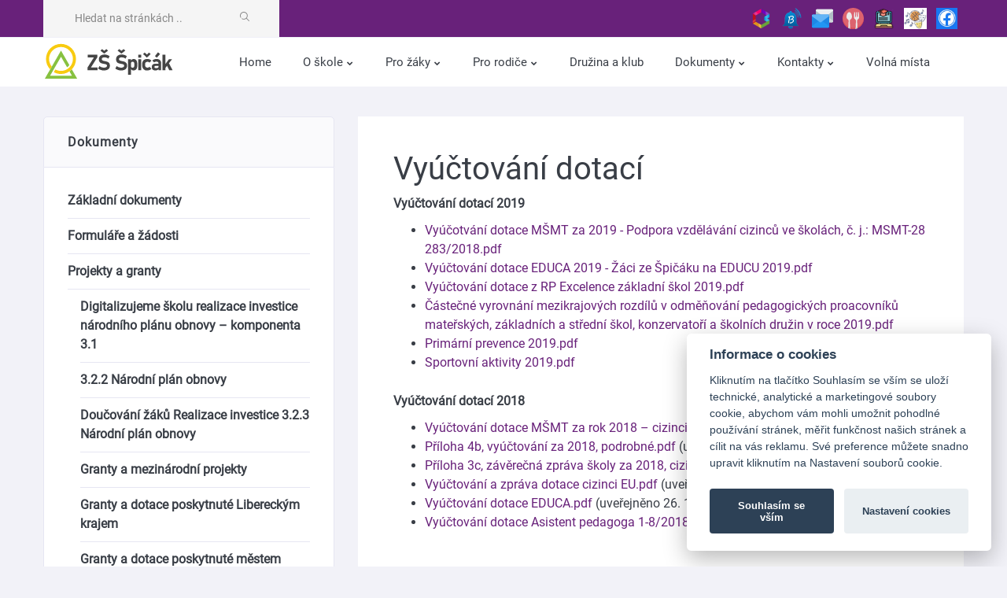

--- FILE ---
content_type: text/html; charset=UTF-8
request_url: https://zs-spicak.cz/dokumenty/dotace
body_size: 12652
content:
<html lang="cs">
<head>
    <meta charset="utf-8">
    <meta http-equiv="X-UA-Compatible" content="IE=edge">
    <meta name="viewport" content="width=device-width, initial-scale=1">

<meta name="Description" content="" />
        <meta name="Keywords" content="Základní škola, Česká Lípa, 28. října 2733, příspěvková organizace" />
        <title>Vyúčtování dotací  - Základní škola, Česká Lípa, 28. října 2733, příspěvková organizace</title>
    <meta name="Robots" content="index, follow">
    <meta name="Distribution" content="Global">
    <meta name="Rating" content="General">
    <meta name="Language" content="cs">
    <meta http-equiv="Pragma" content="no-cache">
    <meta name="author" content="Ace IT s.r.o.">
    <meta name="copyright" content="Copyright Ace IT s.r.o.">
    <meta name="MSSmartTagsPreventParsing" content="TRUE">
    
    <!--Favicon-->
    <link rel="apple-touch-icon" sizes="57x57" href="/assets/favicon/apple-icon-57x57.png">
    <link rel="apple-touch-icon" sizes="60x60" href="/assets/favicon/apple-icon-60x60.png">
    <link rel="apple-touch-icon" sizes="72x72" href="/assets/favicon/apple-icon-72x72.png">
    <link rel="apple-touch-icon" sizes="76x76" href="/assets/favicon/apple-icon-76x76.png">
    <link rel="apple-touch-icon" sizes="114x114" href="/assets/favicon/apple-icon-114x114.png">
    <link rel="apple-touch-icon" sizes="120x120" href="/assets/favicon/apple-icon-120x120.png">
    <link rel="apple-touch-icon" sizes="144x144" href="/assets/favicon/apple-icon-144x144.png">
    <link rel="apple-touch-icon" sizes="152x152" href="/assets/favicon/apple-icon-152x152.png">
    <link rel="apple-touch-icon" sizes="180x180" href="/assets/favicon/apple-icon-180x180.png">
    <link rel="icon" type="image/png" sizes="192x192"  href="/assets/favicon/android-icon-192x192.png">
    <link rel="icon" type="image/png" sizes="32x32" href="/assets/favicon/favicon-32x32.png">
    <link rel="icon" type="image/png" sizes="96x96" href="/assets/favicon/favicon-96x96.png">
    <link rel="icon" type="image/png" sizes="16x16" href="/assets/favicon/favicon-16x16.png">
    <link rel="manifest" href="/assets/favicon/manifest.json">
    <meta name="msapplication-TileColor" content="#ffffff">
    <meta name="msapplication-TileImage" content="/assets/favicon/ms-icon-144x144.png">
    <meta name="theme-color" content="#ffffff">
    
    <link rel="stylesheet" href="https://cdn.jsdelivr.net/gh/orestbida/cookieconsent@v2.8.0/dist/cookieconsent.css">
     <script defer src="https://cdn.jsdelivr.net/gh/orestbida/cookieconsent@v2.8.0/dist/cookieconsent.js"></script>
        <!-- Inline script -->
    <script>
        window.addEventListener('load', function(){
  
            // obtain plugin
            var cc = initCookieConsent();
  
            // run plugin with your configuration
            cc.run({
                current_lang: 'cs',
                autoclear_cookies: true,                   // default: false
                theme_css: 'https://cdn.jsdelivr.net/gh/orestbida/cookieconsent@v2.8.0/dist/cookieconsent.css',  // 🚨 replace with a valid path
                page_scripts: true,                        // default: false
  
                // mode: 'opt-in'                          // default: 'opt-in'; value: 'opt-in' or 'opt-out'
                // delay: 0,                               // default: 0
                // auto_language: '',                      // default: null; could also be 'browser' or 'document'
                // autorun: true,                          // default: true
                // force_consent: false,                   // default: false
                // hide_from_bots: false,                  // default: false
                // remove_cookie_tables: false             // default: false
                // cookie_name: 'cc_cookie',               // default: 'cc_cookie'
                // cookie_expiration: 182,                 // default: 182 (days)
                // cookie_necessary_only_expiration: 182   // default: disabled
                // cookie_domain: location.hostname,       // default: current domain
                // cookie_path: '/',                       // default: root
                // cookie_same_site: 'Lax',                // default: 'Lax'
                // use_rfc_cookie: false,                  // default: false
                // revision: 0,                            // default: 0
  
                onFirstAction: function(user_preferences, cookie){
                    // callback triggered only once on the first accept/reject action
                },
  
                onAccept: function (cookie) {
                    // callback triggered on the first accept/reject action, and after each page load
                },
  
                onChange: function (cookie, changed_categories) {
                    // callback triggered when user changes preferences after consent has already been given
                },
                languages: {
                    'cs' : {
                consent_modal : {
                    title :  "Informace o cookies",
                    description :  'Kliknutím na tlačítko Souhlasím se vším se uloží technické, analytické a marketingové soubory cookie, abychom vám mohli umožnit pohodlné používání stránek, měřit funkčnost našich stránek a cílit na vás reklamu. Své preference můžete snadno upravit kliknutím na Nastavení souborů cookie.',
                    primary_btn: {
                        text: 'Souhlasím se vším',
                        role: 'accept_all'  //'accept_selected' or 'accept_all'
                    },
                    secondary_btn: {
                        text : 'Nastavení cookies',
                        role : 'settings'   //'settings' or 'accept_necessary'
                    }
                },
                settings_modal : {
                    title : 'Nastavení cookies',
                    save_settings_btn : "Uložit nastavení",
                    accept_all_btn : "Souhlasím se vším",
                    close_btn_label: "Zavřít",  
                  cookie_table_headers : [
                    {col1: "Cookie" }, 
                    {col2: "Popis" }, 

                ],
                    blocks : [
                        {
                            title : "Používáme cookies",
                            description: 'Soubory cookie používáme k analýze údajů o našich návštěvnících, ke zlepšení našich webových stránek, zobrazení personalizovaného obsahu a k tomu, abychom vám poskytli skvělý zážitek z webu. Používáním tohoto webu s tímto používáním souhlasíte.',
                        },{
                            title : "Technické cookies",
                            description: 'Tyto soubory cookie jsou nezbytné pro fungování webových stránek, není tedy možné je zakázat. Obvykle se nastavují v reakci na akci, kterou na webu sami provedete, jako je nastavení zabezpečení, přihlášení a vyplňování formulářů. Svůj prohlížeč můžete nastavit tak, aby blokoval soubory cookie nebo o nich zasílal upozornění. Mějte na paměti, že některé stránky nebudou bez těchto souborů fungovat. Tyto soubory cookie neukládají žádné informace, které lze přiřadit konkrétní osobě. Tyto soubory cookie můžeme nastavit my nebo poskytovatelé třetích stran, jejichž služby na webu využíváme. Tyto soubory cookie neukládají žádné informace, které lze přiřadit konkrétní osobě.',
                            toggle : {
                                value : 'necessary',
                                enabled : true,
                                readonly: true
                            },
                            cookie_table: [
                            {
                                col1: 'cc_cookie',
                                col2: 'Vaše nastavení cookies z tohoto dialogu'
                            }
                              ]
                        },{
                            title : "Analytické cookies",
                            description: 'Tyto soubory cookie se používají ke zlepšení fungování webových stránek. Umožňují nám rozpoznat a sledovat počet návštěvníků a sledovat, jak návštěvníci web používají. Pomáhají nám zlepšovat způsob, jakým webové stránky fungují, například tím, že uživatelům umožňují snadno najít to, co hledají. Tyto soubory cookie neshromažďují informace, které by vás mohly identifikovat. Pomocí těchto nástrojů analyzujeme a pravidelně zlepšujeme funkčnost našich webových stránek. Získané statistiky můžeme využít ke zlepšení uživatelského komfortu a k tomu, aby byla návštěva Webu pro vás jako uživatele zajímavější.',
                            toggle : {
                                value : 'performance',
                                enabled : false,
                                readonly: false
                            },
                            cookie_table: [
                            {
                                col1: '_ga/_ga*, _gid',
                                col2: 'Google Analytics - ukládá a počítá počet zobrazení stránek a chování webu',
                            },
                                                        {
                                col1: '_gcl_au',
                                col2: 'Google Tag Manager - propojení konverzí',
                            },
                                                        {
                                col1: 'permId, p##*, pc##*',
                                col2: 'Incomaker - ukládá a počítá zobrazení stránek a konverze',
                            }
                        ]
                        },{
                            title : "Marketingové cookies",
                            description: 'Používají se ke sledování preferencí webu uživatele za účelem cílení reklamy, tj. zobrazování marketingových a reklamních sdělení (i na stránkách třetích stran), které mohou návštěvníka webu zajímat, v souladu s těmito preferencemi. Marketingové cookies využívají nástroje externích společností. Tyto marketingové soubory cookie budou použity pouze s vaším souhlasem.',
                            toggle : {
                                value : 'tracking',
                                enabled : false,
                                readonly: false
                            },
                          cookie_table: [
                            {
                                col1: '_fbp',
                                col2: 'Facebook Pixel -  zobrazování reklam a předávání informací do Facebooku',
                            },
                        ]
                        }
                    ]
                }
              }
            }
        });
      });
    </script>

    <link rel="stylesheet" href="/assets/css/magnific-popup.css?v=1" type="text/css">
    <!-- Bootstrap 4 -->
    <link rel="stylesheet" href="/assets/css/bootstrap.min.css" type="text/css">
    <!-- Swiper Slider -->
    <link rel="stylesheet" href="/assets/css/swiper.min.css" type="text/css">
    <!-- Fonts -->
    <link rel="stylesheet" href="/assets/fonts/fontawesome/font-awesome.min.css">
    <!-- OWL Carousel -->
    <link rel="stylesheet" href="/assets/css/owl.carousel.min.css" type="text/css">
    <link rel="stylesheet" href="/assets/css/owl.theme.default.min.css" type="text/css">
    <!-- Animate -->
    <link rel="stylesheet" href="/assets/css/animate.min.css" type="text/css">
    <!-- NProgress -->
    <link rel="stylesheet" href="/assets/css/nprogress.css" type="text/css">
    <!-- Style -->
    <link rel="stylesheet" href="/assets/css/style.css?v=1s129" type="text/css">
    
    
    


</head>
<body>
    <!--<div class="shape1 rotateme d-none d-lg-block">
        <img src="/assets/images/trojuhelnik.svg">
    </div>
     <div class="shape5 d-lg-block">
        <img src="/assets/images/kruh.svg">
    </div>-->
    <!-- Section Navbar V1 -->
    <header class="header-01">
    	<div class="topbar-01">
    		<div class="container">
    			<div class="row">
    				<div class="left col-lg-6">
		    			<div class="searchbar">
		    				<form action="/vyhledavani" method="get">
			                    <input type="text" name="text" placeholder="Hledat na stránkách .." required>
			                    <button type="submit">
			                    	<img src="/assets/images/svg/050-magnifying-glass.svg" alt="Hledat">
			                    </button>
			                </form>
		    			</div>
		    		</div>
		    		<div class="right col-lg-6">
                        <div class="quick-menu py-1">
                            <!--a href="https://zsspicak-my.sharepoint.com/:f:/g/personal/vcelky_zs-spicak_cz/EhyxqFKmzjJJuoli-BBfOa0BLO--iLGeounbF45gsL1UgA?e=bpTnv0"><img src="/userfiles/Ikony/vcelky.png" alt="Včelky" data-toggle="tooltip" data-placement="bottom" title="Včelky"></a-->
                            <a href="https://bakalari.zs-spicak.cz/next/login.aspx"><img src="/assets/icons/bakalari.svg" alt="Bakaláři" data-toggle="tooltip" data-placement="bottom" title="Bakaláři"></a>
                            <a href="https://spicak.bellhop.cz/IS/sign/in"><img src="/userfiles/Ikony/bellhop.png" alt="Bellhop" data-toggle="tooltip" data-placement="bottom" title="Bellhop"></a>
                            <!--a href="https://bakalari.zs-spicak.cz/next/zmeny.aspx"><img src="/assets/icons/circular-clock.svg" alt="Suplování" data-toggle="tooltip" data-placement="bottom" title="Suplování"></a-->
                            <!--a href="https://bakalari.zs-spicak.cz/core/Events/PublicModule"><img src="/userfiles/Ikony/plan_akci2.png" alt="Plán akcí" data-toggle="tooltip" data-placement="bottom" title="Plán akcí"></a-->
                            <a href="https://login.microsoftonline.com"><img src="/assets/icons/mail.svg" alt="Office 365" data-toggle="tooltip" data-placement="bottom" title="Office 365"></a>
                            <a href="http://www.jidelnaspicak.cz/tento-tyden"><img src="/assets/icons/restaurant.svg" alt="Jídelníček" data-toggle="tooltip" data-placement="bottom" title="Jídelníček"></a>
                            <!--a href="https://www.strava.cz/strava/Stravnik/Prihlaseni?zarizeni=0057"><img src="/assets/icons/diet.svg" alt="Objednávka obědů" data-toggle="tooltip" data-placement="bottom" title="Objednávka obědů"></a-->
                            <!--a href="https://bakalari.zs-spicak.cz/timetable/public"><img src="/assets/icons/calendar.svg" alt="Rozvrh" data-toggle="tooltip" data-placement="bottom" title="Rozvrh"></a-->
                            <!--a href="https://zsspicak-my.sharepoint.com/:f:/g/personal/jhavlasek_zs-spicak_cz/EmtPzIrpdxVIisiTjkksZr0BzM7LJLhjzGJDxerd7HAoOA?e=QbswhE"><img src="/assets/icons/PC.png" alt="PC učebny" data-toggle="tooltip" data-placement="bottom" title="PC učebny"></a-->
                            <!--a href="https://zsspicak-my.sharepoint.com/:f:/g/personal/admin_zs-spicak_cz/En4RCjDotGhGiox4sOZ7EFMBlsTFIfbsWApWAHiqxo_vUw"><img src="/assets/icons/nastenka.png" alt="Nástěnka" data-toggle="tooltip" data-placement="bottom" title="Nástěnka"></a-->
                            <a href="https://zs-spicak.cz/pro-zaky/vyukove-odkazy"><img src="/userfiles/Ikony/vyuka.png" alt="Výuka na webu" data-toggle="tooltip" data-placement="bottom" title="Výuka na webu"></a>
                            <a href="https://zs-spicak.cz/pro-rodice/skolni-krouzky"><img src="/userfiles/Ikony/krouzky.png" alt="Kroužky" data-toggle="tooltip" data-placement="bottom" title="Kroužky"></a>
                            <a href="https://www.facebook.com/Z%C3%A1kladn%C3%AD-%C5%A1kola-%C4%8Cesk%C3%A1-L%C3%ADpa-28-%C5%99%C3%ADjna-2733-114675587896568"><img src="/userfiles/Ikony/facebook.png" alt="Facebook ZŠ Špičák" data-toggle="tooltip" data-placement="bottom" title="Facebook"></a>
                        </div>                        
		    		</div>
    			</div>
    		</div>
    	</div>
		<nav class="navbar-menu navbar navbar-expand-lg">
	        <div class="container navbar-container">
	            <!-- Logo -->
	            <a class="navbar-brand background-logo" href="/"><img src="/assets/images/logo.svg" alt="Základní škola, Česká Lípa, 28. října 2733, příspěvková organizace"></a>
	            <!-- /.Logo -->
	            <div class="collapse navbar-collapse" id="navbarSupportedContent">
<ul class="navbar-nav mr-auto">

	<li class="nav-item">
		<a href="/" class="nav-link">
			Home
		</a>
	</li>

	<li class="nav-item dropdown-submenu dropdown">
		<a href="/o-skola"  role="button" data-toggle="dropdown" aria-haspopup="true" aria-expanded="false" class="dropdown-item dropdown-toggle nav-link">
			O škole
		</a>
			<ul class="dropdown-menu">
				<li >
					<a href="/o-skola/zakladni-informace"  class="dropdown-item">
					Základní informace
					</a>
				</li>                                                                                                                                                               
				<li >
					<a href="/o-skola/povinne-informace"  class="dropdown-item">
					Povinné informace
					</a>
				</li>                                                                                                                                                               
				<li >
					<a href="/o-skola/prezentace"  class="dropdown-item">
					Prezentace o škole
					</a>
				</li>                                                                                                                                                               
				<li >
					<a href="/o-skola/organizace-skolniho-roku"  class="dropdown-item">
					Organizace školního roku 
					</a>
				</li>                                                                                                                                                               
				<li >
					<a href="/o-skola/zamestnanci"  class="dropdown-item">
					Zaměstnanci – školní rok 2025/26
					</a>
				</li>                                                                                                                                                               
				<li  class="dropdown-submenu dropdown">
					<a href="/o-skola/partneri"   role="button" data-toggle="dropdown" aria-haspopup="true" aria-expanded="false" class="dropdown-item dropdown-toggle">
					Partneři
					</a>
			<ul class="dropdown-menu">
				<li >
					<a href="/o-skola/partneri/srpds-2"  class="dropdown-item">
					SRPDŠ
					</a>
				</li>                                                                                                                                                               
				<li >
					<a href="/o-skola/partneri/skolska-rada"  class="dropdown-item">
					Školská rada
					</a>
				</li>                                                                                                                                                               
				<li >
					<a href="/o-skola/partneri/skolni-jidelna"  class="dropdown-item">
					Školní jídelna
					</a>
				</li>                                                                                                                                                               
				<li >
					<a href="/o-skola/partneri/mesto-ceska-lipa"  class="dropdown-item">
					Město Česká Lípa
					</a>
				</li>                                                                                                                                                               
				<li >
					<a href="/o-skola/partneri/liberecky-kraj"  class="dropdown-item">
					Liberecký kraj
					</a>
				</li>                                                                                                                                                               
			</ul>
				</li>                                                                                                                                                               
				<li >
					<a href="/o-skola/sportovni-areal"  class="dropdown-item">
					Sportovní areál
					</a>
				</li>                                                                                                                                                               
				<li >
					<a href="/o-skola/telocvicny"  class="dropdown-item">
					Tělocvičny
					</a>
				</li>                                                                                                                                                               
				<li >
					<a href="/o-skola/podekovani"  class="dropdown-item">
					Poděkování
					</a>
				</li>                                                                                                                                                               
				<li >
					<a href="/o-skola/skola-v-mediich"  class="dropdown-item">
					Škola v mediích
					</a>
				</li>                                                                                                                                                               
			</ul>
	</li>

	<li class="nav-item dropdown-submenu dropdown">
		<a href="/pro-zaky"  role="button" data-toggle="dropdown" aria-haspopup="true" aria-expanded="false" class="dropdown-item dropdown-toggle nav-link">
			Pro žáky
		</a>
			<ul class="dropdown-menu">
				<li >
					<a href="/pro-zaky/vyukove-odkazy"  class="dropdown-item">
					Výuka na webu 
					</a>
				</li>                                                                                                                                                               
				<li >
					<a href="/pro-rodice/prevence-rizikoveho-chovani"  class="dropdown-item">
					Prevence rizikové chování
					</a>
				</li>                                                                                                                                                               
				<li >
					<a href="/pro-zaky/erasmus"  class="dropdown-item">
					Erasmus+
					</a>
				</li>                                                                                                                                                               
				<li >
					<a href="/pro-zaky/evropske-jazykove-portfolio"  class="dropdown-item">
					Evropské jazykové portfolio
					</a>
				</li>                                                                                                                                                               
				<li >
					<a href="/pro-zaky/knihovna"  class="dropdown-item">
					Knihovna
					</a>
				</li>                                                                                                                                                               
			</ul>
	</li>

	<li class="nav-item dropdown-submenu dropdown">
		<a href="/pro-rodice"  role="button" data-toggle="dropdown" aria-haspopup="true" aria-expanded="false" class="dropdown-item dropdown-toggle nav-link">
			Pro rodiče
		</a>
			<ul class="dropdown-menu">
				<li >
					<a href="/pro-rodice/organizace-skolniho-roku-3"  class="dropdown-item">
					Organizace školního roku
					</a>
				</li>                                                                                                                                                               
				<li >
					<a href="/pro-rodice/skolni-poradenske-pracoviste"  class="dropdown-item">
					Školní poradenské pracoviště
					</a>
				</li>                                                                                                                                                               
				<li >
					<a href="/pro-rodice/prevence-rizikoveho-chovani"  class="dropdown-item">
					Prevence rizikového chování
					</a>
				</li>                                                                                                                                                               
				<li >
					<a href="/pro-rodice/pripravny-rocnik"  class="dropdown-item">
					Přípravný ročník
					</a>
				</li>                                                                                                                                                               
				<li >
					<a href="/pro-rodice/pro-budouci-prvnacky"  class="dropdown-item">
					Zápis do 1. ročníku 
					</a>
				</li>                                                                                                                                                               
				<li >
					<a href="/pro-rodice/informace-vychazejici-zaky"  class="dropdown-item">
					Informace pro vycházející žáky
					</a>
				</li>                                                                                                                                                               
				<li >
					<a href="/pro-rodice/skolni-krouzky"  class="dropdown-item">
					Školní kroužky (od října )
					</a>
				</li>                                                                                                                                                               
			</ul>
	</li>

	<li class="nav-item">
		<a href="/druzina" class="nav-link">
			Družina a klub
		</a>
	</li>

	<li class="nav-item dropdown-submenu dropdown">
		<a href="/dokumenty"  role="button" data-toggle="dropdown" aria-haspopup="true" aria-expanded="false" class="dropdown-item dropdown-toggle nav-link">
			Dokumenty
		</a>
			<ul class="dropdown-menu">
				<li >
					<a href="/dokumenty/zakladni-dokumenty"  class="dropdown-item">
					Základní dokumenty
					</a>
				</li>                                                                                                                                                               
				<li >
					<a href="/dokumenty/formulare-a-zadosti"  class="dropdown-item">
					Formuláře a žádosti
					</a>
				</li>                                                                                                                                                               
				<li  class="dropdown-submenu dropdown">
					<a href="/dokumenty/projekty-a-granty"   role="button" data-toggle="dropdown" aria-haspopup="true" aria-expanded="false" class="dropdown-item dropdown-toggle">
					Projekty a granty
					</a>
			<ul class="dropdown-menu">
				<li >
					<a href="/dokumenty/projekty-a-granty/digitalizujeme-skolu-realizace-investice-narodniho-planu-obnovy-komponenta-3-1"  class="dropdown-item">
					Digitalizujeme školu realizace investice národního plánu obnovy – komponenta 3.1
					</a>
				</li>                                                                                                                                                               
				<li >
					<a href="/dokumenty/projekty-a-granty/3-2-2-narodni-plan-obnovy"  class="dropdown-item">
					3.2.2 Národní plán obnovy
					</a>
				</li>                                                                                                                                                               
				<li >
					<a href="/dokumenty/projekty-a-granty/realizace-investice-3-2-3-narodni-plan-obnovy"  class="dropdown-item">
					Doučování žáků Realizace investice 3.2.3 Národní plán obnovy
					</a>
				</li>                                                                                                                                                               
				<li >
					<a href="/dokumenty/projekty-a-granty/granty-a-mezinarodni-projekty"  class="dropdown-item">
					Granty a mezinárodní projekty
					</a>
				</li>                                                                                                                                                               
				<li >
					<a href="/dokumenty/projekty-a-granty/granty-a-dotace-poskytnute-libereckym-krajem"  class="dropdown-item">
					Granty a dotace poskytnuté Libereckým krajem
					</a>
				</li>                                                                                                                                                               
				<li >
					<a href="/dokumenty/projekty-a-granty/granty-a-dotace-poskytnute-mestem-ceska-lipa"  class="dropdown-item">
					Granty a dotace poskytnuté městem Česká Lípa
					</a>
				</li>                                                                                                                                                               
				<li >
					<a href="/dokumenty/projekty-a-granty/podpora-integrace-cizincu-mesta-ceska-lipa-v-roce-2020"  class="dropdown-item">
					Podpora integrace cizinců města Česká Lípa 
					</a>
				</li>                                                                                                                                                               
				<li >
					<a href="/dokumenty/projekty-a-granty/sablony-i-jak-pro-zs-spicak"  class="dropdown-item">
					Šablony I JAK pro ZŠ Špičák
					</a>
				</li>                                                                                                                                                               
				<li >
					<a href="/dokumenty/projekty-a-granty/sablony-ii-jak-pro-zs-spicak"  class="dropdown-item">
					Šablony II JAK pro ZŠ Špičák
					</a>
				</li>                                                                                                                                                               
				<li >
					<a href="/dokumenty/projekty-a-granty/o2-chytra-skola"  class="dropdown-item">
					O2 Chytrá škola
					</a>
				</li>                                                                                                                                                               
				<li >
					<a href="/dokumenty/projekty-a-granty/etwinning"  class="dropdown-item">
					eTwinning
					</a>
				</li>                                                                                                                                                               
				<li >
					<a href="/dokumenty/projekty-a-granty/integrace-cizincu-a-drzitelu-docasne-ochrany-v-ceske-lipe-v-roce-2025"  class="dropdown-item">
					Integrace cizinců a držitelů dočasné ochrany v České Lípě v roce 2025
					</a>
				</li>                                                                                                                                                               
				<li >
					<a href="/dokumenty/projekty-a-granty/specificka-primarni-prevence-na-zs-spicak"  class="dropdown-item">
					Specifická primární prevence na ZŠ Špičák 2025
					</a>
				</li>                                                                                                                                                               
				<li >
					<a href="/dokumenty/projekty-a-granty/projekt-spolecne-prekoname-menstruacni-chudobu"  class="dropdown-item">
					Projekt "Společně překonáme menstruační chudobu"
					</a>
				</li>                                                                                                                                                               
			</ul>
				</li>                                                                                                                                                               
				<li >
					<a href="/dokumenty/rozpocet"  class="dropdown-item">
					Rozpočet školy
					</a>
				</li>                                                                                                                                                               
				<li  class="dropdown-submenu dropdown">
					<a href="/dokumenty/verejne-zakazky"   role="button" data-toggle="dropdown" aria-haspopup="true" aria-expanded="false" class="dropdown-item dropdown-toggle">
					Veřejné zakázky
					</a>
			<ul class="dropdown-menu">
				<li >
					<a href="/dokumenty/verejne-zakazky/2024"  class="dropdown-item">
					2024
					</a>
				</li>                                                                                                                                                               
				<li >
					<a href="/dokumenty/verejne-zakazky/2023"  class="dropdown-item">
					2023
					</a>
				</li>                                                                                                                                                               
				<li >
					<a href="/dokumenty/verejne-zakazky/2022"  class="dropdown-item">
					2022
					</a>
				</li>                                                                                                                                                               
				<li >
					<a href="/dokumenty/verejne-zakazky/2021"  class="dropdown-item">
					2021
					</a>
				</li>                                                                                                                                                               
				<li >
					<a href="/dokumenty/verejne-zakazky/2020"  class="dropdown-item">
					2020
					</a>
				</li>                                                                                                                                                               
				<li >
					<a href="/dokumenty/verejne-zakazky/2018"  class="dropdown-item">
					2018
					</a>
				</li>                                                                                                                                                               
				<li >
					<a href="/dokumenty/verejne-zakazky/2017"  class="dropdown-item">
					2017
					</a>
				</li>                                                                                                                                                               
				<li >
					<a href="/dokumenty/verejne-zakazky/verejne-zakazky-1-kategorie"  class="dropdown-item">
					Veřejné zakázky 1. kategorie
					</a>
				</li>                                                                                                                                                               
			</ul>
				</li>                                                                                                                                                               
				<li >
					<a href="/dokumenty/dotace"  class="dropdown-item">
					Vyúčtování dotací 
					</a>
				</li>                                                                                                                                                               
				<li >
					<a href="/dokumenty/gdpr"  class="dropdown-item">
					GDPR
					</a>
				</li>                                                                                                                                                               
				<li >
					<a href="/dokumenty/ochrana-oznamovatelu"  class="dropdown-item">
					Ochrana oznamovatelů
					</a>
				</li>                                                                                                                                                               
				<li >
					<a href="/dokumenty/archiv"  class="dropdown-item">
					Archiv
					</a>
				</li>                                                                                                                                                               
			</ul>
	</li>

	<li class="nav-item dropdown-submenu dropdown">
		<a href="/kontakty"  role="button" data-toggle="dropdown" aria-haspopup="true" aria-expanded="false" class="dropdown-item dropdown-toggle nav-link">
			Kontakty
		</a>
			<ul class="dropdown-menu">
				<li >
					<a href="/kontakty/skola"  class="dropdown-item">
					Škola
					</a>
				</li>                                                                                                                                                               
				<li >
					<a href="/kontakty/telefonni-seznam"  class="dropdown-item">
					Telefonní seznam
					</a>
				</li>                                                                                                                                                               
			</ul>
	</li>

	<li class="nav-item">
		<a href="/volna-mista-2" class="nav-link">
			Volná místa
		</a>
	</li>
</ul>	            </div>
	            <button type="button" id="sidebarCollapse" class="navbar-toggler active" data-toggle="collapse" data-target="#navbarSupportedContent" aria-controls="navbarSupportedContent" aria-expanded="true" aria-label="Toggle navigation">
	                <span></span>
	                <span></span>
	                <span></span>
	                <span></span>
	            </button>
	        </div>
    	</nav>
    </header>
<!-- Section Contents -->
<div id="section-contents" class="post-detail-02">
    <div class="container">
        <div class="row">
            <!-- /.Block Style 3, 4, 5 -->
            <div class="col-12 col-lg-8 order-lg-2">
                <div class="row">
                    <div class="col-12">
                        <!-- Block Style 31 -->
                        <div class="block-style-32">
                            <h1>Vyúčtování dotací </h1>
                            <div><strong>Vyúčtování dotací 2019</strong></div>

<ul>
	<li><a href="/userfiles/dotace/2019/cizinci_MŠMT_2019.pdf">Vyúčotvání dotace MŠMT za 2019 - Podpora vzdělávání cizinců ve školách, č. j.: MSMT-28 283/2018.pdf</a></li>
	<li><a href="/userfiles/dotace/2019/Educa_2019.pdf">Vyúčtování dotace EDUCA&nbsp;2019 - Žáci ze Špičáku na EDUCU 2019.pdf</a></li>
	<li><a href="/userfiles/dotace/2019/Excelence_2019.pdf">Vyúčtování dotace z RP Excelence základní škol 2019.pdf</a></li>
	<li><a href="/userfiles/dotace/2019/mezikrajové_rozdíly_MŠMT_2019.pdf">Částečné vyrovnání mezikrajových rozdílů v odměňování pedagogických proacovníků mateřských, základních a střední škol, konzervatoří a školních družin v roce 2019.pdf</a></li>
	<li><a href="/userfiles/dotace/2019/Primární_prevence_2019.pdf">Primární prevence 2019.pdf</a></li>
	<li><a href="/userfiles/dotace/2019/Sportovní_aktivity_2019.pdf">Sportovní aktivity 2019.pdf</a></li>
</ul>

<div><strong>Vyúčtování dotací 2018</strong></div>

<ul>
	<li><a href="/userfiles/dotace/Vyúčtování_dotace_MŠMT_za_rok_20.pdf">Vyúčtování dotace MŠMT za rok 2018 – cizinci.pdf</a>&nbsp;(uveřejněno 14. 1. 2019)</li>
	<li><a href="/userfiles/dotace/Příloha_4b_vyúčtování_za_2018_po.pdf">Příloha 4b, vyúčtování za 2018, podrobné.pdf</a>&nbsp;(uveřejněno 14. 1. 2019)</li>
	<li><a href="/userfiles/dotace/Příloha_3c_zaverecna_zprava_skol.pdf">Příloha 3c, závěrečná zpráva školy za 2018, cizinci mimo EU.pdf&nbsp;</a>(uveřejněno 14. 1. 2019)</li>
	<li><a href="/userfiles/dotace/Vyúčtování_a_zpráva_dotace_cizin.pdf">Vyúčtování a zpráva dotace cizinci EU.pdf</a>&nbsp;(uveřejněno 26. 10. 2018)</li>
	<li><a href="/userfiles/dotace/Vyúčtování_dotace_EDUCA.pdf">Vyúčtování dotace EDUCA.pdf</a>&nbsp;(uveřejněno 26. 10. 2018)</li>
	<li><a href="/userfiles/dotace/Vyúčtování_dotace_Asistent_pedag.pdf">Vyúčtování dotace Asistent pedagoga 1-8/2018.pdf</a>&nbsp;(uveřejněno 12. 12. 2018)</li>
</ul>

                        </div>
                        <!-- /.Block Style 18 -->
                    </div>
                    <div class="ts-space25"></div>
                </div>
            </div>
            <div class="col-12 col-lg-4 order-lg-1">
                <div class="block-style-10">
<div class="block-title-1">
	<h3>Dokumenty</h3>
</div>
<div class="small-list-posts">
	<!-- Item -->
	<ul class="submenu">
			<li><a href="/dokumenty/zakladni-dokumenty">Základní dokumenty</a></li>
			<li><a href="/dokumenty/formulare-a-zadosti">Formuláře a žádosti</a></li>
			<li><a href="/dokumenty/projekty-a-granty">Projekty a granty</a></li>
			<ul class="submenu">
			    
    			<li class="test ml-3"><a href="/dokumenty/projekty-a-granty/digitalizujeme-skolu-realizace-investice-narodniho-planu-obnovy-komponenta-3-1">Digitalizujeme školu realizace investice národního plánu obnovy – komponenta 3.1</a></li>

    			<li class="test ml-3"><a href="/dokumenty/projekty-a-granty/3-2-2-narodni-plan-obnovy">3.2.2 Národní plán obnovy</a></li>

    			<li class="test ml-3"><a href="/dokumenty/projekty-a-granty/realizace-investice-3-2-3-narodni-plan-obnovy">Doučování žáků Realizace investice 3.2.3 Národní plán obnovy</a></li>

    			<li class="test ml-3"><a href="/dokumenty/projekty-a-granty/granty-a-mezinarodni-projekty">Granty a mezinárodní projekty</a></li>

    			<li class="test ml-3"><a href="/dokumenty/projekty-a-granty/granty-a-dotace-poskytnute-libereckym-krajem">Granty a dotace poskytnuté Libereckým krajem</a></li>

    			<li class="test ml-3"><a href="/dokumenty/projekty-a-granty/granty-a-dotace-poskytnute-mestem-ceska-lipa">Granty a dotace poskytnuté městem Česká Lípa</a></li>

    			<li class="test ml-3"><a href="/dokumenty/projekty-a-granty/podpora-integrace-cizincu-mesta-ceska-lipa-v-roce-2020">Podpora integrace cizinců města Česká Lípa </a></li>

    			<li class="test ml-3"><a href="/dokumenty/projekty-a-granty/sablony-i-jak-pro-zs-spicak">Šablony I JAK pro ZŠ Špičák</a></li>

    			<li class="test ml-3"><a href="/dokumenty/projekty-a-granty/sablony-ii-jak-pro-zs-spicak">Šablony II JAK pro ZŠ Špičák</a></li>

    			<li class="test ml-3"><a href="/dokumenty/projekty-a-granty/o2-chytra-skola">O2 Chytrá škola</a></li>

    			<li class="test ml-3"><a href="/dokumenty/projekty-a-granty/etwinning">eTwinning</a></li>

    			<li class="test ml-3"><a href="/dokumenty/projekty-a-granty/integrace-cizincu-a-drzitelu-docasne-ochrany-v-ceske-lipe-v-roce-2025">Integrace cizinců a držitelů dočasné ochrany v České Lípě v roce 2025</a></li>

    			<li class="test ml-3"><a href="/dokumenty/projekty-a-granty/specificka-primarni-prevence-na-zs-spicak">Specifická primární prevence na ZŠ Špičák 2025</a></li>

    			<li class="test ml-3"><a href="/dokumenty/projekty-a-granty/projekt-spolecne-prekoname-menstruacni-chudobu">Projekt "Společně překonáme menstruační chudobu"</a></li>
			</ul>
			<li><a href="/dokumenty/rozpocet">Rozpočet školy</a></li>
			<li><a href="/dokumenty/verejne-zakazky">Veřejné zakázky</a></li>
			<ul class="submenu">
			    
    			<li class="test ml-3"><a href="/dokumenty/verejne-zakazky/2024">2024</a></li>

    			<li class="test ml-3"><a href="/dokumenty/verejne-zakazky/2023">2023</a></li>

    			<li class="test ml-3"><a href="/dokumenty/verejne-zakazky/2022">2022</a></li>

    			<li class="test ml-3"><a href="/dokumenty/verejne-zakazky/2021">2021</a></li>

    			<li class="test ml-3"><a href="/dokumenty/verejne-zakazky/2020">2020</a></li>

    			<li class="test ml-3"><a href="/dokumenty/verejne-zakazky/2018">2018</a></li>

    			<li class="test ml-3"><a href="/dokumenty/verejne-zakazky/2017">2017</a></li>

    			<li class="test ml-3"><a href="/dokumenty/verejne-zakazky/verejne-zakazky-1-kategorie">Veřejné zakázky 1. kategorie</a></li>
			</ul>
			<li class="active"><a href="/dokumenty/dotace">Vyúčtování dotací </a></li>
			<li><a href="/dokumenty/gdpr">GDPR</a></li>
			<li><a href="/dokumenty/ochrana-oznamovatelu">Ochrana oznamovatelů</a></li>
			<li><a href="/dokumenty/archiv">Archiv</a></li>
	</ul>
</div>
                </div>
                <div class="ts-space50"></div>
                <div class="block-style-11">
                    <div class="block-title-1">
                        <h3>Následující události</h3>
                    </div>
                    <div class="recent-comments">
                        <div class="item">
                            
                                <div class="comment-img">
                                    4.2.
                                </div>
                                <div class="comment-content">
                                    <h6>Škola</h6>
                                    <h5>Wellbeingový týden 4. – 11. 2.</h5>
                                    
                                </div>
                        </div>
                        <div class="item">
                            
                                <div class="comment-img">
                                    12.2.
                                </div>
                                <div class="comment-content">
                                    <h6>Škola</h6>
                                    <h5>Zápis do 1. ročníku a přípravných tříd, 14:00 - 18:00</h5>
                                    
                                </div>
                        </div>
                        <div class="item">
                            
                                <div class="comment-img">
                                    13.2.
                                </div>
                                <div class="comment-content">
                                    <h6>Škola</h6>
                                    <h5>Zápis do 1. ročníku a přípravných tříd, 14:00 - 18:00</h5>
                                    
                                </div>
                        </div>
                    </div>
                </div>
                <div class="ts-space50"></div>
                <div class="block-style-10">
                    <div class="block-title-1">
                        <h3>Články</h3>
                    </div>
                    <div class="small-list-posts">


<!-- News Block -->

<div class="item">
    <a href="/clanek/zimni-smyslohratky">
        <div class="thumbnail-img">
            <img class="img-fluid" src="/news/1854/perex_thumb_2.jpg" alt="Základní škola, Česká Lípa, 28. října 2733, příspěvková organizace">
        </div>
        <div class="content">
            <h3>Zimní smyslohrátky</h3>
            <div>30. 1. 2026</div>
        </div>
    </a>
</div>


<div class="item">
    <a href="/clanek/3-a-v-knihovne">
        <div class="thumbnail-img">
            <img class="img-fluid" src="/news/1855/perex_thumb_2.jpg" alt="Základní škola, Česká Lípa, 28. října 2733, příspěvková organizace">
        </div>
        <div class="content">
            <h3>3. A v knihovně</h3>
            <div>30. 1. 2026</div>
        </div>
    </a>
</div>


<div class="item">
    <a href="/clanek/cokoladove-odpoledne-ve-skolni-druzine">
        <div class="thumbnail-img">
            <img class="img-fluid" src="/news/1849/perex_thumb_2.jpg" alt="Základní škola, Česká Lípa, 28. října 2733, příspěvková organizace">
        </div>
        <div class="content">
            <h3>Čokoládové odpoledne ve školní družině</h3>
            <div>28. 1. 2026</div>
        </div>
    </a>
</div>


<div class="item">
    <a href="/clanek/tridy-1-a-a-1-b-uspesne-zvladly-skolu-brusleni">
        <div class="thumbnail-img">
            <img class="img-fluid" src="/news/1850/perex_thumb_2.jpg" alt="Základní škola, Česká Lípa, 28. října 2733, příspěvková organizace">
        </div>
        <div class="content">
            <h3>Třídy 1.A a 1.B úspěšně zvládly školu bruslení ⛸️</h3>
            <div>28. 1. 2026</div>
        </div>
    </a>
</div>


<div class="item">
    <a href="/clanek/koulovana-ve-tride">
        <div class="thumbnail-img">
            <img class="img-fluid" src="/news/1853/perex_thumb_2.jpg" alt="Základní škola, Česká Lípa, 28. října 2733, příspěvková organizace">
        </div>
        <div class="content">
            <h3>Koulovaná ve třídě</h3>
            <div>28. 1. 2026</div>
        </div>
    </a>
</div>


                    </div>
                </div>
            </div>
        </div>
    </div>
</div>
<!-- /.Section Contents -->
	<!-- Section Footer -->
	<div class="py-4 bg-white">
	 <div class="container mt-4">
        <div class="row">
            <div class="col-12">
                <div id="jq_partners" class="owl-carousel owl-theme">
                    <div class="item o-carousel__item--technologies">
                        <a href="http://www.zkouskypark.cz/" target="_blank" class="m-auto">
                        <img src="/userfiles/loga/PARK.jpg" class="m-auto" alt="Zkoušky Cambridge English v největším zkouškovém centru v ČR">
                        </a>                      
                    </div>
                    <div class="item o-carousel__item--technologies">
                        <a href="http://www.skolaprodemokracii.cz/" target="_blank" class="m-auto">
                        <img src="/assets/images/partneri/skolaprodemokracii-2018.png" class="m-auto" alt="Škola pro demokracii">
                        </a>                      
                    </div>
                     <div class="item o-carousel__item--technologies">
                        <a href="https://www.szif.cz/cs/mleko-do-skol" target="_blank" class="m-auto">
                        <img alt="Mléko do škol" src="/userfiles/loga/Srdce_placka_2.png" class="m-auto" alt="Firmičky">
                        </a> 
                                        </div>
                     <div class="item o-carousel__item--technologies">
                        <a href="https://mv.gov.cz/ministerstvo-vnitra-ceske-republiky.aspx" target="_blank" class="m-auto">
                        <img alt="Ministerstvo vnitro" src="/userfiles/loga/Logo_CMYK.jpg" class="m-auto" alt="Firmičky">
                        </a>
                    </div>
                     <div class="item o-carousel__item--technologies">
                        <a href="http://www.ovoceazeleninadoskol.cz/" target="_blank" class="m-auto">
                        <img alt="Ovoce a zelenina do škol" src="/userfiles/loga/Logo_ovoce_a_zelenina2.png">
                        </a>
                    </div>
                     <div class="item o-carousel__item--technologies">
                        <a href="/pro-zaky/erasmus"  target="_blank" class="m-auto">
                        <img alt="Erasmus" src="/userfiles/loga/erasmus_300x200.png"></a>
                        </a>
                    </div>
                     <div class="item o-carousel__item--technologies">
                        <a href="https://www.proskoly.cz/" target="_blank" class="m-auto">
                        <img alt="Proškoly.cz" src="/userfiles/loga/pro školy.png">
                        </a>
                    </div>
                     <div class="item o-carousel__item--technologies">
                        <a href="https://www.kraj-lbc.cz/" target="_blank" class="m-auto">
                        <img alt="Liberecký kraj" src="/userfiles/loga/Logo_paticka_LBC.png">
                        </a>
                    </div>
                     <div class="item o-carousel__item--technologies">
                        <a href="https://www.mucl.cz/" target="_blank" class="m-auto">
                        <img alt="Česká Lípa" src="/userfiles/loga/Logo_paticka_Ceska_Lipa.png">
                        </a>
                    </div>                    
                     <div class="item o-carousel__item--technologies">
                        <a href="http://www.lencova.eu/cs/uvod/comenia_script" target="_blank" class="m-auto">
                        <img src="/assets/images/partneri/radost_psat.png" class="m-auto" alt="Radost psát">
                        </a>                       
                    </div>
                     <div class="item o-carousel__item--technologies">
                        <a href="http://www.inkluzevpraxi.cz/" target="_blank" class="m-auto">
                        <img src="/assets/images/partneri/inkluze.png" class="m-auto" alt="Inkluze">
                        </a>                       
                    </div>
                    <div class="item o-carousel__item--technologies">
                        <a href="https://www.esfcr.cz/" target="_blank" class="m-auto">                        
                        <img src="/assets/images/paticka/esf.png" alt="Evropský sociální fond">
                        </a>                        
                    </div>
                    <div class="item o-carousel__item--technologies">
                        <a href="http://www.strukturalni-fondy.cz" target="_blank" class="m-auto">                        
                        <img src="/assets/images/paticka/eu.png" alt="Investice do rozvoje vzdělávání">
                        </a>                        
                    </div>
                    <div class="item o-carousel__item--technologies">
                        <a href="http://www.msmt.cz/" target="_blank" class="m-auto">                        
                        <img src="/assets/images/paticka/msmt.png" alt="Ministerstvo školství, mládeže a tělovýchovy">
                        </a>                        
                    </div>
                    <div class="item o-carousel__item--technologies">
                        <a href="http://www.strukturalni-fondy.cz" target="_blank" class="m-auto">                        
                        <img src="/assets/images/paticka/opv.png" alt="Strukturální fondy EU - OP Vzdělávání pro konkurenceschopnost">
                        </a>                        
                    </div>
                    <div class="item o-carousel__item--technologies">
                        <a href="http://www.obcanskevzdelavani.cz/" target="_blank" class="m-auto">                        
                        <img src="/assets/images/paticka/cov.png" alt="Výchova k občanství">
                        </a>                        
                    </div>
                    <div class="item o-carousel__item--technologies">
                        <a href="https://planobnovy.gov.cz/" target="_blank" class="m-auto">
                        <img src="/assets/images/partneri/Narodni_plan.png" class="m-auto" align="center" alt="Národní plán obnovy">
                        </a>                       
                    </div>
                    <div class="item o-carousel__item--technologies">
                        <a href="https://www.assk.cz/" target="_blank" class="m-auto">                        
                        <img src="/assets/images/paticka/assk.png" alt="Asociace Školních Sportovních Klubů České republiky">
                        </a>                        
                    </div>
                    <div class="item o-carousel__item--technologies">
                        <a href="https://o2chytraskola.cz/" target="_blank" class="m-auto">
                        <img alt="O2 Chytrá škola" src="/userfiles/loga/O2.png">
                        </a>
                    </div>
                    <div class="item o-carousel__item--technologies">
                        <a href="https://www.unhcr.org/cz/" target="_blank" class="m-auto">
                        <img alt="Úřad Vysokého komisaře OSN pro uprchlíky" src="/userfiles/Karusel/UNHCR.png">
                        </a>
                    </div> 
                </div>
            </div>
        </div>
    </div>
    </div>
    </div>
	<div id="section-footer" class="footer-03">
		<div class="container">
			<div class="row">
			   	<div class="ft-column col-md-12 col-lg-4">
		         	<div class="logo">
		         		<a class="navbar-brand background-logo" href="/"><img src="/assets/images/logo-white.svg" alt="Základní škola, Česká Lípa, 28. října 2733, příspěvková organizace"></a>
		         	</div>
<p>Základní škola, Česká Lípa, 28. října 2733, příspěvková organizace<br />
28. října 2733, 470 06 Česká Lípa</p>

<p>IČO: 46 750 045<br />
IZO: 102 577 099<br />
REDIZO: 600074994<br />
ID DS: 4g82fbe</p>

<p>e-mail:&nbsp;<a href="mailto:skola@zs-spicak.cz">skola@zs-spicak.cz</a></p>
			   	</div>
			   	<div class="ft-column col-md-12 col-lg-4">
		         	<h3>Důležité kontakty</h3>
		         	<div class="recentnews-02">
<p>Ředitelka školy -&nbsp;<a href="tel:+420 607 117 354">+420 736 276 044</a></p>

<p>Vrátnice - spojovatelka <a href="tel:+420 487 825 179">+420 487&nbsp;825 179</a></p>

<p>Sekretářka <a href="tel:+420 487 714 822 ">+420 487 714 822&nbsp;</a></p>

<p>Družina <a href="tel:+420 487 714 823">+420 487 714 823</a></p>

<p>Družina <a href="tel:+420 724 368 811">+420 724 368 811</a></p>

<p>Školní jídelna <a href="tel:+420 487 523 199">+420 487 523 199</a></p>
		         	</div>
			   	</div>
			   	<div class="ft-column col-md-12 col-lg-4">
		         	<h3>Dokumenty</h3>
		         	<div class="recentnews-02">
<p><a href="/prohlaseni_o_pristupnosti_spicak.pdf">Prohlášení o přístupnosti</a></p>
<div class="textwidget">
<div id="overena-firma" style="width:130px;height:130px;"><a href="https://www.idatabaze.cz/firma/232321-zs-ceska-lipa-28-rijna/" style="height:90px;display:block;" target="_blank" title="ZŠ Česká Lípa, 28. října - idatabaze.cz"><img alt="ZŠ Česká Lípa, 28. října - idatabaze.cz" src="https://files.netorg.cz/stamp/id/idatabaze130-red-p1.png" style="margin:0;padding:0;border:0;" /></a><a href="https://www.idatabaze.cz/katalog/vzdelavani-skoly/zakladni-skoly/" style="height:40px;display:block;" target="_blank" title="Základní školy - idatabaze.cz"><img alt="Základní školy - idatabaze.cz" src="https://files.netorg.cz/stamp/id/idatabaze130-red-p2.png" style="margin:0;padding:0;border:0;" /></a></div>
</div>
		         	</div>
			   	</div>
			   	<div class="ft_backtotop">
			   		<svg version="1.1" id="Capa_1" xmlns="http://www.w3.org/2000/svg" xmlns:xlink="http://www.w3.org/1999/xlink" x="0px" y="0px" width="611.98px" height="611.98px" viewBox="0 0 611.98 611.98" style="enable-background:new 0 0 611.98 611.98;" xml:space="preserve"><g><g id="Rocket"><g><path d="M85.311,478.813c-21.604,0-39.875,14.307-45.832,33.957l-20.799,68.585c-0.268,0.881-0.402,1.82-0.402,2.797
				c0,5.286,4.29,9.576,9.576,9.576c0.977,0,1.916-0.153,2.796-0.402l68.585-20.8c19.65-5.956,33.957-24.228,33.957-45.832
				C133.192,500.245,111.76,478.813,85.311,478.813z M583.277,0c-103.291,0-202.961,4.501-286.81,59.104
				c-44.204,28.786-80.919,69.083-110.548,114.13c-71.688,4.386-138.416,40.699-180.57,99.785
				c-5.746,8.063-6.934,18.521-3.16,27.656c3.773,9.155,11.989,15.686,21.757,17.352c25.818,4.348,54.413,15.936,83.275,33
				c-5.209,19.114-9.461,37.673-12.468,55.045c-1.609,9.192,1.379,18.635,7.987,25.224l77.932,77.912
				c5.439,5.439,12.755,8.408,20.301,8.408c1.647,0,3.275-0.134,4.922-0.422c17.391-3.007,35.949-7.259,55.063-12.468
				c17.065,28.901,28.652,57.496,33.019,83.313c1.647,9.768,8.216,17.965,17.353,21.776c3.543,1.455,7.258,2.164,10.975,2.164
				c5.898,0,11.74-1.819,16.682-5.324c59.066-42.136,95.398-108.882,99.746-180.589c45.047-29.648,85.344-66.345,114.111-110.567
				c54.564-83.793,59.123-187.619,59.123-286.81C612.006,12.851,599.135,0,583.277,0z M63.056,278.382
				c25.319-26.009,57.477-44.146,92.468-52.555c-13.215,25.856-24.381,52.287-33.594,78.334
				C102.088,293.225,82.304,284.434,63.056,278.382z M333.623,548.949c-6.053-19.286-14.844-39.07-25.799-58.894
				c26.066-9.212,52.498-20.378,78.354-33.612C377.77,491.454,359.633,523.649,333.623,548.949z M504.732,284.166
				C445.188,375.619,316.77,436.218,210.568,457.86l-56.462-56.442c21.662-106.22,82.26-234.619,173.694-294.164
				c63.414-41.273,142.801-48.571,226.574-49.643C553.322,141.384,546.006,220.752,504.732,284.166z M410.904,248.983
				c26.449,0,47.881-21.432,47.881-47.881s-21.432-47.881-47.881-47.881s-47.881,21.432-47.881,47.881
				S384.455,248.983,410.904,248.983z"></path></g></g></g></svg>
			   	</div>
			   	
			</div>
		</div>
		<div class="copyright">
			<div class="container">
				<div class="row">
					<div class="col-12">
						<div class="copyright-wrapper">
				   			<p>Copyright © 2019 Základní škola, Česká Lípa, 28. října 2733, příspěvková organizace. <span style="float: right;"> Vytvořilo <a href="https://www.aceit.cz" target="_blank">Ace IT s.r.o. / </a><a target="_blank" title="Internetový marketing &amp; SEO" href="https://www.aceseo.cz">SEO</a><a href="/webmin" class="ml-3">Přihlášení</a><a href="/scripts/toggleCss.php" class="ml-3">Změna vzhledu</a></span></p>
				   		</div>
					</div>
				</div>
			</div>
	   	</div>
	</div>
	<!-- /.Section Footer -->

    <!-- Javascript Files -->
	<script src="/assets/js/jquery.min.js"></script>
	<!-- Bootstrap -->
	<script src="/assets/js/bootstrap.bundle.min.js"></script>
	<!-- Swiper Slider -->
	<script src="/assets/js/swiper.min.js"></script>
	<!-- OWL Carousel -->
	<script src="/assets/js/owl.carousel.min.js"></script>
	<!-- Waypoint -->
	<script src="/assets/js/jquery.waypoints.min.js"></script>
	<!-- Easy Waypoint -->
	<script src="/assets/js/easy-waypoint-animate.js"></script>
	<!-- Counter -->
	<script src="/assets/js/jquery.countup.js"></script>
	<!-- Counter -->
	<script src="/assets/js/jquery.countup.js"></script>
	<!-- NProgress -->
	<script src="/assets/js/nprogress.js"></script>
	<!-- Ticker -->
	<script src="/assets/js/jquery.newsTicker.min.js"></script>
	<!-- Scripts -->
	<script src="/assets/js/scripts.js"></script>
	<script src="/assets/js/jquery.magnific-popup.min.js"></script>


	<?php
        $akce = Calendar::findPublicByLangAndCategories(App::$lang,array(),false,false,'DATE','ASC')->fetchAll();
        $colors = dibi::query('SELECT [id], [color] FROM [calendar_categories]')->fetchPairs('id', 'color');
        array_walk($colors, function(&$col, $id){
            $col = $id . ': "' . $col . '"';
        });
    ?>
	
	<script src="/assets/js/datetimepicker.js"></script>
	<script type="text/javascript">

    var $colors = { <?= implode(',',$colors) ?> };
    var events = <?= json_encode($akce); ?>;

    var dates = [];
    $.each(events, function(index){
        var my_date = events[index]['date']['date'];
        events[index]['color'] = $colors[events[index]['category']];
        var split_date = my_date.split(' ');
        var dateString = split_date[0].split('-');
        dates.push(moment(split_date[0] + ' 00:00:00').valueOf());
    });

    $(function() {
        $.fn.datepicker.dates['cs'] = {
            days: ["Neděle","Pondělí","Úterý","Středa","Čtvrtek","Pátek","Sobota"],
            daysShort: ["Ned","Pon","Úte","Stř","Čtv","Pát","Sob"],
            daysMin: ["Ne","Po","Út","St","Čt","Pá","So"],
            months: ["Leden","Únor","Březen","Duben","Květen","Červen","Červenec","Srpen","Září","Říjen","Listopad","Prosinec"],
            monthsShort: ["Led","Úno","Bře","Dub","Kvě","Čvn","Čvc","Spr","Zář","Řij","Lis","Pro"],
            today: "Dnes",
            clear: "Smazat",
            format: "dd.mm.YYYY",
            titleFormat: "MM yyyy", /* Leverages same syntax as 'format' */
            weekStart: 1
        };
        $('#datetimepicker12').datepicker({
            inline: true,
            sideBySide: true,
            format: 'DD/MM/YYYY',
            language: 'cs',
            todayHighlight: true,
            beforeShowDay: function(date){
                
                if ($.inArray(date.getTime(), dates) != -1){

                    var tooltip = "";
                    var color = "";
                    $.each(events, function(index){
                        if(date.getDate() == moment(events[index]['date']['date']).date() && date.getMonth() == moment(events[index]['date']['date']).month() && date.getFullYear() == moment(events[index]['date']['date']).year()){
                            var hours = new Date(events[index]['date']['date']).getHours();
                            var minutes = new Date(events[index]['date']['date']).getMinutes();
                            color = events[index]['color'];
                            if(hours !=0 && minutes != 0) {
                                tooltip = tooltip + events[index]['head'] + ' od ' + hours + 'h ' + minutes + 'm' + '\n';
                            }
                            else {
                                tooltip = tooltip + events[index]['head'] + '\n';
                            }                        }

                    });
                        return {
                            classes: 'active datepicker_event',
                            tooltip: tooltip,
                            color: color
                        };
                }
            }
        });
    });
</script>

    


</body>
</html>

--- FILE ---
content_type: text/css
request_url: https://zs-spicak.cz/assets/css/style.css?v=1s129
body_size: 23031
content:
/*============================
 *    01. FONTS INSTALLER    *
 *===========================*/
/**
 * 1.1 Poppins
 */
@font-face {
    font-family: 'Poppins-Regular';
    src: url('../fonts/poppins/Poppins-Regular.eot');
    src: url('../fonts/poppins/Poppins-Regular.eot?#iefix') format('embedded-opentype'),
         url('../fonts/poppins/Poppins-Regular.woff2') format('woff2'),
         url('../fonts/poppins/Poppins-Regular.woff') format('woff'),
         url('../fonts/poppins/Poppins-Regular.ttf') format('truetype'),
         url('../fonts/poppins/Poppins-Regular.svg#Poppins-Regular') format('svg');
    font-weight: normal;
    font-style: normal;
}

@font-face {
    font-family: 'Poppins-Bold';
    src: url('../fonts/poppins/Poppins-Bold.eot');
    src: url('../fonts/poppins/Poppins-Bold.eot?#iefix') format('embedded-opentype'),
         url('../fonts/poppins/Poppins-Bold.woff2') format('woff2'),
         url('../fonts/poppins/Poppins-Bold.woff') format('woff'),
         url('../fonts/poppins/Poppins-Bold.ttf') format('truetype'),
         url('../fonts/poppins/Poppins-Bold.svg#Poppins-Medium') format('svg');
    font-weight: 700;
    font-style: normal;
}

/**
 * 1.2 Roboto
 */
@font-face {
    font-family: 'Roboto-Medium';
    src: url('../fonts/roboto/Roboto-Medium.eot');
    src: url('../fonts/roboto/Roboto-Medium.eot?#iefix') format('embedded-opentype'),
         url('../fonts/roboto/Roboto-Medium.woff2') format('woff2'),
         url('../fonts/roboto/Roboto-Medium.woff') format('woff'),
         url('../fonts/roboto/Roboto-Medium.ttf') format('truetype'),
         url('../fonts/roboto/Roboto-Medium.svg#Roboto-Medium') format('svg');
    font-weight: 500;
    font-style: normal;
}

@font-face {
    font-family: 'Roboto-Regular';
    src: url('../fonts/roboto/Roboto-Regular.eot');
    src: url('../fonts/roboto/Roboto-Regular.eot?#iefix') format('embedded-opentype'),
         url('../fonts/roboto/Roboto-Regular.woff2') format('woff2'),
         url('../fonts/roboto/Roboto-Regular.woff') format('woff'),
         url('../fonts/roboto/Roboto-Regular.ttf') format('truetype'),
         url('../fonts/roboto/Roboto-Regular.svg#Roboto-Regular') format('svg');
    font-weight: normal;
    font-style: normal;
}
@font-face {
    font-family: 'Roboto-Light';
    src: url('../fonts/roboto/Roboto-Light.eot');
    src: url('../fonts/roboto/Roboto-Light.eot?#iefix') format('embedded-opentype'),
         url('../fonts/roboto/Roboto-Light.woff2') format('woff2'),
         url('../fonts/roboto/Roboto-Light.woff') format('woff'),
         url('../fonts/roboto/Roboto-Light.ttf') format('truetype'),
         url('../fonts/roboto/Roboto-Light.svg#Roboto-Light') format('svg');
    font-weight: 300;
    font-style: normal;
}


/*============================
 *        02. GENERAL        *
 *===========================*/
html,body{
	font-family: 'Roboto-Regular';
	height: 100%;
}
body{
	background: #ffffff;
	color: #393e46;
}

p {
    font-family: 'Roboto-Regular';
    /*color: #5e5e5e;*/
    color: #393e46;
    margin-top: 0;
    margin-bottom: 0;
}

a,
a:hover,
a:focus {
    color: inherit;
    text-decoration: none;
    outline: 0;
    -webkit-transition: all 0.2s ease-in-out;
    transition: all 0.2s ease-in-out;
}
button,
button:hover,
button:focus{
	text-decoration: none;
    outline: 0;
    -webkit-transition: all 0.2s ease-in-out;
    transition: all 0.2s ease-in-out;
}
input,textarea,form-control,
input:hover,textarea:hover,form-control:hover,
input:focus,textarea:focus,form-control:focus{
	outline: 0 !important;
	border:none !important;
    box-shadow: none !important;
   -webkit-box-shadow: none !important;
   -moz-box-shadow: none !important;
   -moz-transition: none !important;
   -webkit-transition: none !important;
}
h1, h2, h3, h4, h5, h6 {
    /*margin-bottom: 0;*/
    font-family: inherit;
    font-weight: normal;
    color: inherit;
}
.lh0{
	line-height: 0;
}
.container-fluid{
	padding: 0;
}
[class^="flaticon-"]:before, [class*=" flaticon-"]:before, [class^="flaticon-"]:after, [class*=" flaticon-"]:after{
	margin:0;
}
.f-none{
	display: none !important;
}
#main-content {
	height: 100%;
    width: calc(100% - 43.3%);
    min-height: 100vh;
    transition: all 0.4s;
    top: 0;
    left: 0;
}
.mw-100{
	max-width: 100% !important;
}
.fl{
	float: left;
}
.fr{
	float: right;
}
#section-example{
	padding: 100px 0;
	background: #ffffff;
}
/* Top & Bottom */
.ts-top10{
	top: 10px;
    position: relative;
}


/* Spacer */
.ts-space5 { height: 5px; width: 100%; }
.ts-space10 { height: 10px; width: 100%; }
.ts-space15 { height: 15px; width: 100%; }
.ts-space20 { height: 20px; width: 100%; }
.ts-space25 { height: 25px; width: 100%; }
.ts-space30 { height: 30px; width: 100%; }
.ts-space35 { height: 35px; width: 100%; }
.ts-space40 { height: 40px; width: 100%; }
.ts-space45 { height: 45px; width: 100%; }
.ts-space50 { height: 50px; width: 100%; }
.ts-space55 { height: 55px; width: 100%; }
.ts-space60 { height: 60px; width: 100%; }
.ts-space65 { height: 65px; width: 100%; }
.ts-space70 { height: 70px; width: 100%; }
.ts-space75 { height: 75px; width: 100%; }
.ts-space80 { height: 80px; width: 100%; }
.ts-space85 { height: 85px; width: 100%; }
.ts-space90 { height: 90px; width: 100%; }
.ts-space95 { height: 95px; width: 100%; }
.ts-space100 { height: 100px; width: 100%; }

/**
 * Load More Button
 */
.load-more-btn{
	text-align: center;
	width: 100%;
}
.load-more-btn a{
	font-family: 'Poppins-Regular';
	color: #6a727e;
	background: #d9d9d7;
	padding: 13px 15px;
	width: 100%;
	max-width: 200px;
}
.load-more-btn a:hover{
	font-family: 'Poppins-Regular';
	color: #ffffff;
	background: #68217A;
	padding: 13px 15px;
	width: 100%;
	max-width: 200px;
}

.link-btn{
	margin: 13px 0px;
}

a.link-btn{
	font-family: 'Poppins-Regular';
	color: #ffffff!important;
	background: #87C140;
	padding: 13px 15px;
}

a.link-btn:hover{
	font-family: 'Poppins-Regular';
	color: #6a727e!important;
	background: #F8CB10;
	padding: 13px 15px;
}

/**
 * Pagination
 */
.pagination{
	margin: 0;
}
.pagination li{
	font-family: 'Poppins-Regular';
	font-size: 14px;
	color: #6a727e;
}
.pagination .page-item:first-child .page-link,.pagination .page-item:last-child .page-link {
	font-family: 'Poppins-Regular';
	font-size: 14px;
	color: #878787;
    border-radius: 5px;
    background-color: #d9d9d7;
    width: 150px;
}
.pagination .page-item:first-child .page-link {
	margin-right: 20px;

}
.pagination .page-item:last-child .page-link {
	background-color: #68217A;
	margin-left: 30px;
	color: #ffffff;
}
.pagination .page-link {
	font-family: 'Poppins-Regular';
    font-size: 14px;
    color: #878787;
    position: relative;
    display: block;
    margin-left: 3px;
    padding: 16px 0;
    width: 50px;
    text-align: center;
    line-height: 1.25;
    background-color: transparent;
    border: 1px solid transparent !important;
    border-radius: 5px;
}
.pagination .page-link:hover{
	color: #68217A;
}
.pagination .page-link:focus{
	outline: 0;
	border: 0;
	text-decoration: none;
	-webkit-box-shadow: none;
	box-shadow: none;
}
.pagination .page-item.active .page-link {
    z-index: 1;
    color: #999999;
    background-color: transparent;
    border-color: #d9d9d7 !important;
}

/**
 * List Users 01
 */
.list-users-01 ul.images{
	padding: 0;
    margin: 0;
    margin-right: 10px;
    display: inline-block;
    float: left;
}
.list-users-01 ul.images li{
	position: relative;
	list-style: none;
	display: inline-block;
}
.list-users-01 ul.images li:not(:first-child){
	margin-left: -20px;
}
.list-users-01 ul.images li:last-child:before{
	content: '';
    width: 36px;
    height: 36px;
    left: 0;
    right: 0;
    margin: 0 auto;
    bottom: 50%;
    transform: translateY(50%);
    border-radius: 100%;
    position: absolute;
    background-color: rgba(112, 126, 137, 0.75);
}
.list-users-01 ul.images li:last-child{
	text-align: center;
}
.list-users-01 ul.images li:last-child:after{
	content: '\f08a';
    font-family: fontawesome;
    font-size: 17px;
    color: #ffffff;
    position: absolute;
    left: 0;
    right: 0;
    bottom: 50%;
    -webkit-transform: translateY(50%);
    transform: translateY(50%);
    margin: 0 auto;
}
.list-users-01 ul.images li img{
	width: 40px;
	height: 40px;
	border:2px solid #ffffff;
	border-radius: 100%;
}
.list-users-01 p{
	font-family: 'Poppins-Regular';
	color: #d2d1d1;
	font-size: 13px;
	margin-bottom: 0;
	line-height: 40px;
	display: inline-block;
}

.list-users-01 p span{
	font-family: 'Roboto-Regular';
	color: #ffffff;
}
.list-users-01 .comment-share{
	display: inline-block;
}
.list-users-01 .comment{
	font-family: 'Poppins-Regular';
    font-size: 13px;
    color: #d2d2d2;
    line-height: 30px;
    margin-left: 60px;
    display: inline-block;
}
.list-users-01 .comment svg{
	width: 21px;
    height: 21px;
    fill: #d2d2d2;
    margin-right: 5px;
}
.list-users-01 .share{
	font-family: 'Poppins-Regular';
    font-size: 13px;
    color: #d2d2d2;
    line-height: 30px;
    margin-left: 60px;
    display: inline-block;
}
.list-users-01 .share svg{
	width: 21px;
    height: 21px;
    fill: #d2d2d2;
    margin-right: 5px;
}
/**
 * List Users 02
 */
.list-users-02 ul.images{
	padding: 0;
    margin: 0;
    margin-right: 10px;
    display: inline-block;
    float: left;
}
.list-users-02 ul.images li{
	position: relative;
	list-style: none;
	display: inline-block;
}
.list-users-02 ul.images li:not(:first-child){
	margin-left: -20px;
}

.list-users-02 ul.images li img{
	width: 40px;
	height: 40px;
	border:2px solid #ffffff;
	border-radius: 100%;
}
.list-users-02 p{
	font-family: 'Poppins-Regular';
	color: #d2d1d1;
	font-size: 13px;
	margin-bottom: 0;
	line-height: 40px;
	display: inline-block;
}

.list-users-02 p span{
	font-family: 'Roboto-Regular';
	color: #ffffff;
}
.list-users-02 .comment-share{
	display: inline-block;
}
.list-users-02 .comment{
	font-family: 'Poppins-Regular';
    font-size: 13px;
    color: #d2d2d2;
    line-height: 30px;
    margin-left: 60px;
    display: inline-block;
}
.list-users-02 .comment svg{
	width: 21px;
    height: 21px;
    fill: #d2d2d2;
    margin-right: 5px;
}
.list-users-02 .share{
	font-family: 'Poppins-Regular';
    font-size: 13px;
    color: #d2d2d2;
    line-height: 30px;
    margin-left: 60px;
    display: inline-block;
}
.list-users-02 .share svg{
	width: 21px;
    height: 21px;
    fill: #d2d2d2;
    margin-right: 5px;
}
/**
 * List Users 03
 */
.list-users-03 ul.images{
	padding: 0;
    margin: 0;
    margin-right: 10px;
    margin-left: 15px;
    display: inline-block;
    float: left;
    position: relative;
}
.list-users-03 ul.images li{
	position: relative;
	list-style: none;
	display: inline-block;
}

.list-users-03 ul.images li:not(:first-child){
	margin-left: -18px;
}
.list-users-03 ul.images li:last-child:before{
	content: '';
    width: 42px;
    height: 32px;
    left: 0;
    right: 0;
    margin: 0 auto;
    bottom: 50%;
    transform: translateY(50%);
    border-radius: 30px;
    position: absolute;
    background-color: rgba(112, 126, 137, 0.75);
}
.list-users-03 ul.images li:last-child{
	text-align: center;
}
.list-users-03 ul.images li:last-child img{
	width: 45px;
    height: 35px;
    object-fit: cover;
    border-radius: 30px;
}
.list-users-03 ul.images span.count{
	font-family: 'Poppins-Regular';
    font-size: 11px;
    color: #ffffff;
    position: absolute;
    right: 12px;
    bottom: 50%;
    -webkit-transform: translateY(50%);
    transform: translateY(50%);
    margin: 0 auto;
    z-index: 999;
}
.list-users-03 ul.images li img{
	width: 35px;
	height: 35px;
	border:2px solid #ffffff;
	border-radius: 100%;
}
.list-users-03 p{
	font-family: 'Poppins-Regular';
	color: #6a727e;
	font-size: 13px;
	margin-bottom: 0;
	line-height: 40px;
	display: inline-block;
}

.list-users-03 p span{
	font-family: 'Roboto-Regular';
	color: #393e46;
}
.list-users-03 .comment-share{
	display: inline-block;
}
.list-users-03 .comment{
	font-family: 'Poppins-Regular';
    font-size: 13px;
    color: #d2d2d2;
    line-height: 30px;
    margin-left: 60px;
    display: inline-block;
}
.list-users-03 .comment svg{
	width: 21px;
    height: 21px;
    fill: #d2d2d2;
    margin-right: 5px;
}
.list-users-03 .share{
	font-family: 'Poppins-Regular';
    font-size: 13px;
    color: #d2d2d2;
    line-height: 30px;
    margin-left: 60px;
    display: inline-block;
}
.list-users-03 .share svg{
	width: 21px;
    height: 21px;
    fill: #d2d2d2;
    margin-right: 5px;
}

/**
 * List Users 04
 */
.list-users-04 ul.images{
	padding: 0;
    margin: 0;
    margin-right: 10px;
    margin-left: 0;
    display: inline-block;
    float: left;
    position: relative;
}
.list-users-04 ul.images li{
	position: relative;
	list-style: none;
	display: inline-block;
}

.list-users-04 ul.images li img{
	width: 35px;
	height: 35px;
	border:2px solid #ffffff;
	border-radius: 100%;
}
.list-users-04 p{
	font-family: 'Poppins-Regular';
	color: #6a727e;
	font-size: 13px;
	margin-bottom: 0;
	line-height: 40px;
	display: inline-block;
}
.list-users-04 .comment-share{
	display: inline-block;
}
.list-users-04 .comment{
	font-family: 'Poppins-Regular';
    font-size: 13px;
    color: #d2d2d2;
    line-height: 30px;
    margin-left: 60px;
    display: inline-block;
}
.list-users-04 .comment svg{
	width: 21px;
    height: 21px;
    fill: #d2d2d2;
    margin-right: 5px;
}
.list-users-04 .share{
	font-family: 'Poppins-Regular';
    font-size: 13px;
    color: #d2d2d2;
    line-height: 30px;
    margin-left: 60px;
    display: inline-block;
}
.list-users-04 .share svg{
	width: 21px;
    height: 21px;
    fill: #d2d2d2;
    margin-right: 5px;
}
/**
 * List Users 05
 */
.list-users-05 ul.images{
	padding: 0;
    margin: 0;
    margin-right: 10px;
    display: inline-block;
    float: left;
}
.list-users-05 ul.images li{
	position: relative;
	list-style: none;
	display: inline-block;
}
.list-users-05 ul.images li:not(:first-child){
	margin-left: -20px;
}
.list-users-05 ul.images li img{
	width: 40px;
	height: 40px;
	border:2px solid #ffffff;
	border-radius: 100%;
}
.list-users-05 p{
	font-family: 'Poppins-Regular';
	color: #a0a0a0;
	font-size: 13px;
	margin-bottom: 0;
	line-height: 40px;
	display: inline-block;
}

.list-users-05 p span{
	font-family: 'Roboto-Regular';
	color: #6a727e;
}
.list-users-05 .item-wrapper{
	display: inline-block;
	margin-left: 97px;
}
.list-users-05 .item{
	font-family: 'Poppins-Regular';
    font-size: 13px;
    color: #a0a0a0;
    line-height: 30px;
    margin-left: 35px;
    cursor: pointer;
    display: inline-block;
}
.list-users-05 .item svg{
	width: 21px;
    height: 21px;
    fill: #a0a0a0;
    margin-right: 5px;
}
.list-users-05 .item:hover,
.list-users-05 .item:hover svg{
	color: #68217A;
	fill: #68217A;
}


/**
 * 2.1 Social Links
 */
.social-links a{
  	display: inline-block;
    margin-left: 37px;
} 
.social-links a i{
	font-size: 15px;
    line-height: 10px;
	color: #999999;
}
.social-links a:hover {
	text-decoration:none;
	box-shadow:none;
} 
.social-links a:hover i{
  color:#68217A;
}
/**
 * 2.2 Progress Bar
 */
#nprogress {
    pointer-events: none;
    background: #e1e1ea;
    width: 100%;
    height: 3px;
    top: 0;
    display: inline-block;
    position: absolute;
}
body.progressbar2 #nprogress {
    pointer-events: none;
    background: #000;
    width: 100%;
    height: 7px;
    top: 0;
    display: inline-block;
    position: absolute;
}
body.progressbar2 #nprogress .bar {
    top: 3px;
    height: 1px;
}
body.progressbar2 #nprogress .bar:after{
	content: '';
    width: 5px;
    height: 5px;
    background: #68217A;
    border-radius: 100%;
    position: absolute;
    top: -2px;
    right: 0;
}

/*=============================
 *     03. SECTION HEADER     *
 *============================*/
/**
 * 3.1 Topbar
 */
/* 3.1.1 Topbar 01 */
/* Left */
.topbar-01{
	background-color: #fbfbfb;
	border-bottom: 1px solid #f0f0f7;
	position: relative;
	display: block;
	width: 100%;
	height: 47px;
}
.topbar-01 .left .today{
	display: inline-block;
	float: left;
	width: 188px;
}
.topbar-01 .left .today p{
	font-family: 'Roboto-Regular';
	font-size: 14px;
	color: #6a727e;
	line-height: 47px;
}
.topbar-01 .left .searchbar{
	display: inline-block;
	float: left;
	position: relative;
	width: 100%;
    max-width: 300px;
}
.topbar-01 .left .searchbar form{
	position: relative;
	margin-bottom: 0;
}
.topbar-01 .left .searchbar form input[type="text"] {
	font-family: 'Roboto-Regular';
    font-size: 14px;
    color: #878787;
    background-color: #f5f5f5;
    padding: 13px 40px 13px;
    width: 100%;
    border-radius: 0;
}
.topbar-01 .left .searchbar form input:focus,#section-search form input:active {
	-webkit-box-shadow: none;
	box-shadow: none;
	border:none;
	outline: 0;
}

.topbar-01 .left .searchbar form button {
    position: absolute;
    right: 0px;
    background-color: transparent;
    border: none;
    -webkit-box-shadow: none;
    box-shadow: none;
}
.topbar-01 .left .searchbar form img {
    position: absolute;
    right: 38px;
    top: 15px;
    z-index: 99;
    width: 17px;
    cursor: pointer;
}
.topbar-01 .left .searchbar ::-webkit-input-placeholder { 
	font-family: 'Roboto-Regular';
	font-size: 14px;
    color: #878787;
}
.topbar-01 .left .searchbar ::-moz-placeholder {
	font-family: 'Roboto-Regular';
	font-size: 14px;
    color: #878787;
}
.topbar-01 .left .searchbar :-ms-input-placeholder {
	font-family: 'Roboto-Regular';
	font-size: 14px;
    color: #878787;
}
.topbar-01 .left .searchbar :-moz-placeholder { 
	font-family: 'Roboto-Regular';
	font-size: 14px;
    color: #878787;
}
/* Right */
.topbar-01 .right{
	text-align: right;
}

.topbar-01 .right .quick-menu{
	 top: 8px;
    position: relative;
    display: inline-block;
    margin-right: 0px;
    cursor: pointer;
}

.topbar-01 .right .quick-menu img{
	 height: 27px;
    margin-right: 8px;	
}

.topbar-01 .right .notification{
	top: 12px;
    position: relative;
    display: inline-block;
    margin-right: 40px;
    cursor: pointer;
}

.topbar-01 .right .notification .header img{
	width: 20px;
}
.topbar-01 .right .notification > span{
	font-family: 'Roboto-Regular';
    font-size: 11px;
    color: #ffffff;
    background-color: #ff5738;
    padding: 2px 5px 1px;
    border-radius: 10px;
    text-align: center;
    position: relative;
    left: 11px;
    top: -28px;
}
.topbar-01 .right .notification .content-notification{
	position: absolute;
	right: 0;
	opacity: 0;
	top: 60px;
	width: 457px;
	border-radius: 5px;
	z-index: -1;
	cursor: auto;
	background-color: #393e46;
	-webkit-transition: all 0.2s ease-in-out;
	transition: all 0.2s ease-in-out;
}
.topbar-01 .right .notification:hover .content-notification{
	opacity: 1;
	top: 35px;
	z-index: 9999;
	-webkit-transition: all 0.2s ease-in-out;
	transition: all 0.2s ease-in-out;
}
.topbar-01 .right .notification .content-notification .header {
	display: inline-block;
	width: 100%;
	padding: 20px 30px 16px;
	border-bottom: 1px solid #41464f;
}
.topbar-01 .right .notification .content-notification .header h6{
	font-family: 'Roboto-Regular';
	font-size: 11px;
	color: #6a727e;
	line-height: 20px;
	display: inline-block;
	float: left;
	margin-bottom: 0;
}
.topbar-01 .right .notification .content-notification .content {
	display: inline-block;
	width: 100%;
	background-color: #3c4149;
	border-bottom: 1px solid #41464f;
}
.topbar-01 .right .notification .content-notification .content .item{
	text-align: left;
	padding: 20px 30px;
	border-bottom: 1px solid #41464f;
}
.topbar-01 .right .notification .content-notification .content .item.read{
	background-color: #393e46;
}
/* Image */
.topbar-01 .right .notification .content-notification .content .item .image{
	display: inline-block;
	width: 40px;
	float: left;
	margin-right: 12px;
}
.topbar-01 .right .notification .content-notification .content .item .image img{
	border-radius: 3px;
}
/* Message */
.topbar-01 .right .notification .content-notification .content .item .message{
	width: 312px;
	display: inline-block;
	float: left;
}
.topbar-01 .right .notification .content-notification .content .item .message .time{
	font-family: 'Roboto-Regular';
    font-size: 10px;
    line-height: 7px;
    margin-bottom: 10px;
    letter-spacing: 0.5px;
    text-transform: uppercase;
    color: #969a9f;
}
.topbar-01 .right .notification .content-notification .content .item .message .time span{
	color: #68217A;
}
.topbar-01 .right .notification .content-notification .content .item .message .title{
	font-family: 'Roboto-Regular';
	font-size: 14px;
	color: #ffffff;
}
.topbar-01 .right .notification .content-notification .content .item .message .desc{
	font-family: 'Roboto-Regular';
	font-size: 14px;
	color: #969a9f;
}
/* Options */
.topbar-01 .right .notification .content-notification .content .item .options{
	display: inline-block;
	width: 20px;
	margin-left: 12px;
	text-align: center;
}
.topbar-01 .right .notification .content-notification .content .item .options .close{
	display: block;
	width: 100%;
	margin-bottom: 25px;
}
.topbar-01 .right .notification .content-notification .content .item .options .close svg{
	fill: #969a9f;
	width: 16px;
	cursor: pointer;
}
.topbar-01 .right .notification .content-notification .content .item .options .like{
	display: block;
	width: 100%;
}
.topbar-01 .right .notification .content-notification .content .item .options .like svg{
	fill: #969a9f;
	width: 16px;
	cursor: pointer;
}
.topbar-01 .right .notification .content-notification .content .item .options .like.active svg,
.topbar-01 .right .notification .content-notification .content .item .options .like svg:hover{
	fill: #68217A;
}
.topbar-01 .right .notification .content-notification .footer{
	text-align: center;
	padding: 15px 30px;
}
.topbar-01 .right .notification .content-notification .footer a{
	font-family: 'Roboto-Medium';
    font-size: 12px;
    color: #ffffff;
}
.topbar-01 .right .notification .content-notification .footer a:hover{
	color: #68217A;
}

/* User Profile */
.topbar-01 .right .user-profile{
	top: -9px;
	height: 100%;
    position: relative;
    display: inline-block;
    cursor: pointer;
}
.topbar-01 .right .user-profile img{
	width: 35px;
    height: 35px;
    float: left;
    border-radius: 100%;
    display: inline-block;
    margin-right: 8px;
    top: -3px;
    position: relative;
}
.topbar-01 .right .user-profile p{
	font-family: 'Roboto-Medium';
    font-size: 14px;
	color: #6a727e;
	display: inline-block;
}
.topbar-01 .right .user-profile p i{
    font-size: 9px;
    color: #6a727e;
    margin-left: 5px;
    top: -1px;
    position: relative;
}
.topbar-01 .right .user-profile .user-menu{
	position: absolute;
	right: 0px;
	top: 50px;
	opacity: 0;
    background: #393e46;
    text-align: left;
    width: 220px;
    z-index: -1;
    border-radius: 5px;
    padding: 15px 0 0px;
    -webkit-transition: all 0.2s ease-in-out;
	transition: all 0.2s ease-in-out;
}
.topbar-01 .right .user-profile:hover .user-menu,
.topbar-01 .right .user-profile .user-menu:hover{
	opacity: 1;
	top: 38px;
	z-index: 9999;
	-webkit-transition: all 0.2s ease-in-out;
	transition: all 0.2s ease-in-out;
}
.topbar-01 .right .user-profile .user-menu ul{
	padding:0;
	margin:0;
}
.topbar-01 .right .user-profile .user-menu ul li{
	list-style: none;
	display: block;
	padding: 8px 15px 8px 50px;
	position: relative;
}

.topbar-01 .right .user-profile .user-menu ul li:hover{
	background: #41464f;
	-webkit-transition: all 0.2s ease-in-out;
	transition: all 0.2s ease-in-out;
}
.topbar-01 .right .user-profile .user-menu ul li:hover:before{
	font-family: fontawesome;
    content: '\f0da';
    font-size: 14px;
    color: #68217A;
    left: 25px;
    top: 10px;
    position: absolute;
    -webkit-transition: all 0.2s ease-in-out;
	transition: all 0.2s ease-in-out;
}
.topbar-01 .right .user-profile .user-menu ul li:last-child{
	border-top: 1px solid #41464f;
	margin-top: 20px;
	padding-top: 20px;
	padding-bottom: 20px;
}

.topbar-01 .right .user-profile .user-menu ul li:last-child:before{
	content: '';
    background-image: url(../images/svg/power-button-symbol.svg);
    background-size: cover;
    width: 20px;
    height: 20px;
    position: absolute;
    left: 15px;
    top: auto;
    display: inline-block;
    -webkit-transition: all 0.3s ease-in-out;
	transition: all 0.3s ease-in-out;
}

.topbar-01 .right .user-profile .user-menu ul li a{
	font-family: 'Roboto-Medium';
    font-size: 14px;
	color: #6a727e;
}
.topbar-01 .right .user-profile .user-menu ul li:hover a{
	color: #ffffff;
}

/* 3.1.2 Topbar 02 */
.topbar-02{
	height: 50px;
	line-height: 50px;
	background-color: #fbfbfb;
	border-top:1px solid #f0f0f7;
	border-bottom:1px solid #f0f0f7;
}
.topbar-02 .left .ticker-header{
	font-family: 'Poppins-Regular';
    font-size: 10px;
    line-height: normal;
    color: #ffffff;
    top: 13px;
    margin-right: 25px;
    position: relative;
    background-color: #68217A;
    padding: 2px 15px;
    display: inline-block;
    border-radius: 3px;
}
.topbar-02 .left ul.ticker-content{
	margin:0;
	padding:0;
	top: -20px;
    padding-left: 130px;
    position: relative;
}
.topbar-02 .left ul.ticker-content li{
	font-family: 'Roboto-Regular';
	font-size: 14px;
	color: #878787;
	list-style: none;
	display: inline-block;
}
.topbar-02 .left ul.ticker-content li:hover{
	color: #68217A;
}
.topbar-02 .right{
	text-align: right;
}

/* 3.1.3 Topbar 03 */
.topbar-03{
	height: 50px;
	line-height: 50px;
	background-color: #fbfbfb;
	border-top:1px solid #f0f0f7;
	border-bottom:1px solid #f0f0f7;
}
.topbar-03 .left ul{
	margin:0;
	padding:0;
}
.topbar-03 .left ul li{
	list-style: none;
	margin-right: 38px;
	display: inline-block;
}
.topbar-03 .left ul li:last-child{
	margin-right: 0px;
}
.topbar-03 .left ul li a{
	font-family: 'Roboto-Regular';
	font-size: 14px;
	color: #878787;
}
.topbar-03 .left ul li a:hover{
	color: #68217A;
}
.topbar-03 .right{
	text-align: right;
}

/* 3.1.4 Topbar Ads */
.topbar-ads{
	padding: 35px 0;
	border-bottom: 1px solid #f0f0f7;
}
.topbar-ads .right img{
	float: right;
	-webkit-transition: all 0.2s ease-in-out;
	transition: all 0.2s ease-in-out;
}
.topbar-ads .right img:hover{
	opacity: 0.7;
	-webkit-transition: all 0.2s ease-in-out;
	transition: all 0.2s ease-in-out;
}

/* 3.1.5 Navbar Search */
.navbar-search{
    display: inline-block;
    position: relative;
    width: 20px;
    cursor: pointer;
}
/* 3.6 Search */
#section-search {
    background: #ffffff;
    width: 100%;
    height: 390px;
    top: 0;
    display: inline-block;
    z-index: 999999;
    position: fixed;
    box-shadow: 0 5px 17px -10px #9cb1cf;
    -webkit-transition: all 0.3s ease-in-out;
    transition: all 0.3s ease-in-out;
}
/* 3.7 Navigation Search */
#section-search .navigation-search{
	padding: 40px 0;
}
#section-search .navigation-search .ns-logo{
	text-align: left;
}
#section-search .navigation-search .ns-close{
	text-align: right;
}

#section-search .navigation-search .ns-close .close {
  position: absolute;
  right: 15px;
  width: 32px;
  height: 32px;
  opacity: 1;
}
#section-search .navigation-search .ns-close .close:hover {
  opacity: 0.5;
}
#section-search .navigation-search .ns-close .close:before, 
#section-search .navigation-search .ns-close .close:after {
  	position: absolute;
  	left: 15px;
  	content: ' ';
  	height: 33px;
  	width: 2px;
    background-color: #68217A;
}
#section-search .navigation-search .ns-close .close:before {
  transform: rotate(45deg);
}
#section-search .navigation-search .ns-close .close:after {
  transform: rotate(-45deg);
}
#section-search.close-search{
	top: -100%;
	-webkit-transition: all 0.4s ease-in-out;
    transition: all 0.4s ease-in-out;
}

.search-responsive{
	color: #ffffff;
}

/* Search Form */
#section-search form,
#section-search form input[type="text"] {
    float: left;
    width: 100%;
}
#section-search .search-content{
	max-width: 770px;
	left: 0;
	right: 0;
	margin: 0 auto;
	top: 55%;
	position: absolute;
}

#section-search form input[type="text"] {
	font-family: 'Roboto-Regular';
	height: 60px;
	font-size: 27px;
	letter-spacing:-1px;
	color: #878787;
	background-color: transparent;
	border: none;
	border-bottom: 1px solid #3b3f4a !important;
}
#section-search form input:focus,#section-search form input:active {
	-webkit-box-shadow: none;
	box-shadow: none;
	border:none;
	outline: 0;
}

#section-search form input[type="submit"] {
    position: absolute;
    right: 0px;
    top: 0px;
    width: 60px;
    height: 60px;
    background-color: transparent;
    border: none;
    z-index: 1;
    cursor: pointer;
}

#section-search form i {
    position: absolute;
    right: 23px;
    top: 23px;
    color: #818181;
    font-size: 17px;
    top: 15px;
    z-index: 0;
}
#section-search form i:before {
	cursor: pointer;
    font-size: 25px;
    color: #878787;
}

#section-search ::-webkit-input-placeholder { 
    color: #878787;
}
#section-search ::-moz-placeholder {
    color: #878787;
}
#section-search :-ms-input-placeholder {
    color: #878787;
}
#section-search :-moz-placeholder { 
    color: #878787;
}

/**
 * 3.2 Navbar Menu Header
 */
/*.navbar-menu .navbar-brand.background-logo:before {
    content: '';
    background: #68217A;
    background: linear-gradient(90deg, rgb(247, 218, 255) 0%, rgb(104, 33, 122) 100%);
    width: 600px;
    height: 62px;
    position: absolute;
    z-index: -1;
    top: -4px;
    left: -445px;
    cursor: auto;
}

*/

.navbar-menu .navbar-brand.background-logo img {
    height: 48px;
}

.navbar-brand.background-logo img {
    height: 60px;
}

.navbar-menu {
	background-color: #ffffff;
    z-index: 999;
    position: absolute;
    width: 100%;
    padding: 0;
}
.navbar-menu .dropdown-menu.active {
	display: block;
}
.navbar-menu .dropdown-menu.active.show {
	display: none;
}
.navbar-menu .navbar-toggler:focus {
	outline: 0;
	-webkit-box-shadow: none;
	-moz-box-shadow: none;
	-ms-box-shadow: none;
	-o-box-shadow: none;
	box-shadow: none;
}

.navbar-menu .megamenu-dropdown-list li a {
	display: block;
	padding: 10px 0;
	position: relative;
	
}
.navbar-menu .megamenu-dropdown-list li:last-child a {
	border-bottom: none;
	padding-bottom: 0;
}
.navbar-menu .dropdown-item {
	font-family: 'Roboto-Regular';
	color: #dee1e4;
	background-color: transparent;
	font-size: 15px;
	padding: 8.5px 30px;
	border-bottom: none;
	position: relative;
}

/*.navbar-menu .dropdown-item:focus, */
.navbar-menu .dropdown-menu .dropdown-submenu.dropdown:hover {
	background: #68217A !important;
	color: #ffffff !important;
}
.navbar-menu .dropdown-submenu ul.dropdown-menu>li:hover .dropdown-item{
	color: #ffffff;
}

.navbar-menu .dropdown-submenu ul.dropdown-menu>li a.dropdown-item{
	left: 0;
	-webkit-transition:all 0.3s ease-in-out;
	transition:all 0.3s ease-in-out;
}
.navbar-menu .dropdown-submenu ul.dropdown-menu>li a.dropdown-item:hover {
	left: 5px;
	color: #ffffff;
	-webkit-transition:all 0.3s ease-in-out;
	transition:all 0.3s ease-in-out;
}
.navbar-menu .dropdown-item:before{
	content:'';
	position:absolute;
	bottom:50%;
	transform:translateY(50%);
	left:0;
	height:0;
	width:3px;
	-webkit-transition:all 0.2s ease-in-out;
	transition:all 0.2s ease-in-out;
}
.navbar-menu .dropdown-item:hover:before,
.navbar-menu .dropdown-item.active:before{
	height:100%;
	-webkit-transition:all 0.2s ease-in-out;
	transition:all 0.2s ease-in-out;
}
.navbar-menu .dropdown-item.active{
	background-color: transparent;
	color: #fff;
	
}
.navbar-menu .dropdown-heading {
	padding-top: 10px;
}
.navbar-menu .navbar-brand {
	color: #265196;
	font-size: 24px;
	font-weight: bold;
	margin-right: 63px;
	z-index: 9999;
	position: relative;
}
.navbar-menu .navbar-nav .nav-item .nav-link {
	font-family: 'Roboto-Regular';
	color: #393e46;
	padding: 20px;
	font-size: 15px;
	position: relative;
    display: inline-block;
}
.navbar-menu .navbar-nav .nav-item .nav-link:hover {
	color: #68217A;
}

.navbar-menu .navbar-nav .nav-item .active {
	color: #68217A;
}

.navbar-menu .dropdown-submenu ul.dropdown-menu>li a.dropdown-item.active {
	color: #fff;
}


.navbar-menu .navbar-nav .nav-item .nav-link:before{
	content: "";
    width: 0;
    height: 2px;
    position: absolute;
    bottom: 17px;
    left: 20px;
    right: 0;
    background: #68217A;
    -webkit-transition: all 0.2s linear;
    -o-transition: all 0.2s linear;
    transition: all 0.2s linear;
}
/*Start*/
.navbar-menu .navbar-nav .nav-item .nav-link:after{
	content: "";
	width: 0;
	height: 3px;
	position: absolute;
	bottom: 17px;
	margin: 0 auto;
	left: 20px;
	right: 0;
	background: #ffffff;
	-webkit-transition: all 0.2s linear;
	-o-transition: all 0.2s linear;
	transition: all 0.2s linear;
}
.navbar-menu .navbar-nav .nav-item .nav-link:hover:after{
	width: 5px;
	-webkit-transition: all 0.2s linear;
	-o-transition: all 0.2s linear;
	transition: all 0.2s linear;
}
.navbar-menu .navbar-nav .nav-item.dropdown-submenu.dropdown .nav-link:after,
.navbar-menu .navbar-nav .nav-link.dropdown-toggle:after{
	display: inline-block;
    border-top: none;
    border-right: none;
    border-bottom: none;
    border-left: none;
    content: '\f078';
    font-family: fontawesome;
    font-size: 8px;
    margin-left: 10px;
    position: relative;
    top: 1px;
    left: -9px;
}
.navbar-menu .navbar-nav .nav-item.dropdown-submenu.dropdown .nav-link:hover:after,
.navbar-menu .navbar-nav .nav-link.dropdown-toggle:after{
	width: 0 !important;
	-webkit-transition: all 0.2s linear;
	-o-transition: all 0.2s linear;
	transition: all 0.2s linear;
}
/*End*/
.navbar-menu .navbar-nav .nav-item .dropdown-toggle.nav-link:before,
.navbar-menu .navbar-nav .nav-item .dropdown-toggle.nav-link{
	background: transparent;
}
.navbar-menu .dropdown-item:focus, .navbar-menu .dropdown-item:hover {
    border-radius: 0;
}
.navbar-menu .navbar-nav .nav-item .nav-link:hover:before{
	width: 50%;
}
.navbar-menu .dropdown-menu {
	border: none;
	background-color: #393e46 !important;
	font-size: 14px;
}

.navbar-menu .dropdown-menu .nav-item .nav-link {
	color: #1c1c1c;
	padding: 6px 0;
}

.navbar-menu .dropdown-submenu ul.dropdown-menu>li{
	position: relative;
}
.navbar-menu .dropdown-submenu ul.dropdown-menu>li:hover {
	background: #41464f;
}
.navbar-menu .dropdown-submenu ul.dropdown-menu>li:before {
	content: '';
    position: absolute;
    background: #F8CA00;
    bottom: 50%;
    transform: translateY(50%);
    left: 0;
    height: 0;
    width: 5px;
    -webkit-transition: all 0.3s ease-in-out;
    transition: all 0.3s ease-in-out;
}
.navbar-menu .dropdown-submenu ul.dropdown-menu>li:hover:before {
    height: 100%;
    -webkit-transition: all 0.3s ease-in-out;
    transition: all 0.3s ease-in-out;
}

/* Submenu in Submenu */
.navbar-menu.navbar .dropdown-submenu .dropdown-submenu .dropdown-toggle:after{
	display: inline-block;
    margin-left: 10px;
    top: 2px;
    position: relative;
    border-top: none;
    border-right: none;
    border-bottom: 0;
    border-left: none;
}

.navbar-menu.navbar .dropdown-submenu .dropdown-submenu > .dropdown-item:after{
	content: '\f054';
    font-family: fontawesome;
    font-size: 9px;
    margin-left: 10px;
    top: 2px;
}
.navbar-menu .dropdown-submenu .dropdown-submenu ul.dropdown-menu>li .dropdown-item{
	color: #dee4e2;
}

/**
 * 3.3 Navbar Menu Dark
 */
header.dark-header .topbar-01{
	background-color: #2d323a;
	border-bottom: 1px solid #333941;
}
header.dark-header .topbar-01 .left .searchbar form input[type="text"] {
    background-color: #333941;
}
header.dark-header .topbar-01 .right .notification .content-notification {
    background-color: #ffffff;
    border-bottom: 1px solid #eeeeee;
    -webkit-box-shadow: 0 5px 20px -12px #9cb1cf;
    box-shadow: 0 5px 20px -12px #9cb1cf;
}
header.dark-header .topbar-01 .right .notification .content-notification .header {
    border-bottom: 1px solid #ffffff;
}
header.dark-header .topbar-01 .right .notification .content-notification .content .item {
    border-bottom: 1px solid #eeeeee;
}
header.dark-header .topbar-01 .right .notification .content-notification .content {
    background-color: #fbfbfb;
    border-bottom: 1px solid #fbfbfb;
}
header.dark-header .topbar-01 .right .notification .content-notification .content .item.read {
    background-color: #ffffff;
}
header.dark-header .topbar-01 .right .notification .content-notification .footer a {
    color: #393e46;
}
header.dark-header .topbar-01 .right .notification .content-notification .footer a:hover {
    color: #68217A;
}
header.dark-header .topbar-01 .right .notification .content-notification .content .item .message .title {
    color: #393e46;
}
header.dark-header .topbar-01 .right .user-profile .user-menu {
    background: #ffffff;
    -webkit-box-shadow: 0 5px 20px -12px #9cb1cf;
    box-shadow: 0 5px 20px -12px #9cb1cf;
}
header.dark-header .topbar-01 .right .user-profile .user-menu ul li:hover{
	background: #fafafc;
}
header.dark-header .topbar-01 .right .user-profile .user-menu ul li:hover a{
	color: #393e46;
}
header.dark-header .topbar-01 .right .user-profile .user-menu ul li:last-child {
    border-top: 1px solid #eeeeee;
}

header.dark-header .navbar-menu {
    background-color: #282c33;
}
header.dark-header .navbar-menu .navbar-nav .nav-item .nav-link {
    color: #6a727e;
}
header.dark-header .navbar-menu .navbar-nav .nav-item .nav-link:hover {
	color: #ffffff;
}
header.dark-header .navbar-menu .navbar-nav .nav-item.dropdown-submenu.dropdown .nav-link:after, 
header.dark-header .navbar-menu .navbar-nav .nav-link.dropdown-toggle:after {
    color: #6a727e;
}
header.dark-header .navbar-menu .navbar-nav .nav-item .nav-link:after {
    background: #282c33;
}
header.dark-header .navbar-menu .dropdown-menu {
    background-color: #ffffff!important;
    -webkit-box-shadow: 0 5px 20px -12px #9cb1cf;
    box-shadow: 0 5px 20px -12px #9cb1cf;
}
header.dark-header .navbar-menu .dropdown-submenu ul.dropdown-menu>li:hover {
	background: #fafafc;
}
header.dark-header .navbar-menu .dropdown-submenu ul.dropdown-menu>li a.dropdown-item:hover {
	color: #68217A;
}
header.dark-header .navbar-menu .dropdown-submenu ul.dropdown-menu>li a.dropdown-item.dropdown-toggle:hover {
	color: #ffffff;
}
header.dark-header nav.navbar-menu.navbar .mega-menu .dropdown-menu li .container {
    background-color: #ffffff;
    border: 1px solid #ffffff;
    border-right: 2px solid #ffffff;
}
header.dark-header nav li.mega-menu h6 {
    color: #393e46;
}
header.dark-header nav li.mega-menu h6:after {
    background: #ffffff;
}
header.dark-header nav.navbar-menu .mega-menu .megamenu-dropdown-list li a:hover{
	color: #ff5738;
}
/* Topbar 2 & Ads*/
header.dark-header .topbar-02 {
    background-color: #2d323a;
    border-top: 1px solid #333941;
    border-bottom: 1px solid #333941;
}
header.dark-header .topbar-ads {
    padding: 35px 0;
    background-color: #282c33;
    border-bottom: 1px solid #333941;
}
header.dark-header .topbar-03 {
    background-color: #2d323a;
    border-top: 1px solid #333941;
    border-bottom: 1px solid #333941;
}
header.dark-header .topbar-03 .left ul li a:hover{
	color: #ffffff;
}

/**
 * 3.4 Sticky Menu
 */
nav.sticky-menu {
    position: fixed;
    top: 0;
    -webkit-box-shadow: 0 5px 35px -15px #9cb1cf;
    box-shadow: 0 5px 35px -15px #9cb1cf;
    -webkit-transition:all 0.2s ease;
    transition:all 0.2s ease;
}

/**
 * 3.5 Burger Menu
 */
.navbar-menu #sidebarCollapse {
    width: 61px;
    height: 61px;
    background: transparent;
    cursor: pointer;
    margin-left: 10px;
}
.navbar-menu #sidebarCollapse span{
    width: 33px;
    height: 2px;
    margin: 0 auto;
    display: block;
    background: #68217A;
    transition: all 0.2s cubic-bezier(0.810, -0.330, 0.345, 1.375);
    transition-delay: 0.1s;
}
.navbar-menu #sidebarCollapse span:first-of-type{
    transform: rotate(45deg) translate(3px, 3px);
}
.navbar-menu #sidebarCollapse span:nth-of-type(2) {
    opacity: 0;
}
.navbar-menu #sidebarCollapse span:last-of-type {
    transform: rotate(-45deg) translate(1px, -2px);
}
.navbar-menu #sidebarCollapse.active span {
	width: 27px;
    transform: none;
    opacity: 1;
    margin: 5px auto;
}
.navbar-menu #sidebarCollapse span:nth-of-type(3) {
    opacity: 0
}
.navbar-menu #sidebarCollapse.active span:nth-of-type(3) {
    opacity: 1;
}

/**
 * 3.6 Mega Menus
 */
nav .dropdown, nav .dropleft, nav .dropright, nav .dropup {
    position: initial;
}
nav li.mega-menu h6 {
    font-family: 'Roboto-Regular';
    font-size: 16px;
    color: #ffffff;
    margin-bottom: 25px;
    padding: 8.5px 0 8.5px 30px;
    position:relative;
}
nav li.mega-menu h6:before{
	content: "";
    width: 40px;
    height: 2px;
    background: #68217A;
    position: absolute;
    bottom: -10px;
    margin: 0 auto;
    left: 30px;
    -webkit-transition: all 0.2s linear;
    -o-transition: all 0.2s linear;
    transition: all 0.2s linear;
}
nav li.mega-menu h6:after{
	content: "";
    width: 5px;
    height: 2px;
    background: #393e46;
    position: absolute;
    bottom: -10px;
    margin: 0 auto;
    left: 55px;
    -webkit-transition: all 0.2s linear;
    -o-transition: all 0.2s linear;
    transition: all 0.2s linear;
}
nav.navbar-menu.navbar .mega-menu .dropdown-menu {
    margin-top: 3px;
    background-color: transparent !important;
    margin: 0 auto;
    z-index: 9999;
}
nav.navbar-menu.navbar .mega-menu .dropdown-menu li{
	position: relative;
}
nav.navbar-menu.navbar .mega-menu .dropdown-menu li .container{
	background-color: #393e46;
	padding: 20px 0;
	border-radius: 5px;
	background-image: url(../images/background-megamenu.png);
    background-repeat: no-repeat;
    background-position: right;
}
nav.navbar-menu .mega-menu .megamenu-dropdown-list li a {
	font-family: 'Roboto-Regular';
    font-size: 14px;
    color: #6a727e;
    padding: 8.5px 0 8.5px 30px;
    position: relative;
    display: inline-block;
    left: 0;
    -webkit-transition:all 0.3s ease-in-out;
	transition:all 0.3s ease-in-out;
}
nav.navbar-menu .mega-menu .megamenu-dropdown-list li a:hover{
	background:none;
	color: #ffffff;
	left: 8px;
    -webkit-transition:all 0.3s ease-in-out;
	transition:all 0.3s ease-in-out;
}
nav.navbar-menu .mega-menu .megamenu-dropdown-list li:before{
	content:'';
	background: #ff5738;
	position:absolute;
	bottom:50%;
	transform:translateY(50%);
	left:0;
	height:0;
	width:2px;
	-webkit-transition:all 0.3s ease-in-out;
	transition:all 0.3s ease-in-out;
}
nav.navbar-menu .mega-menu .megamenu-dropdown-list li:hover:before,
nav.navbar-menu .mega-menu .megamenu-dropdown-list li.active:before{
	height:100%;
	-webkit-transition:all 0.3s ease-in-out;
	transition:all 0.3s ease-in-out;
}

nav.navbar-menu.navbar .mega-menu .dropdown-menu li .container .item{
	-ms-flex: 0 0 22.4%;
    flex: 0 0 22.4%;
    max-width: 22.4%;
}
nav.navbar-menu .mega-menu .megamenu-dropdown-list li a.label:after {
    font-family: 'Poppins-Regular';
    font-size: 10px;
    content: "New";
    background: #ff5738;
    color: #ffffff;
    border-radius: 3px;
    position: absolute;
    top: 9px;
    margin-left: 15px;
    padding: 3px 14px;
}
nav.navbar-menu .mega-menu .megamenu-dropdown-list li a:hover {
	
}


/**
 * 3.7 Breadcrumb
 */
/* 3.7.1 Breadcrumb 01 */
#section-breadcrumb-01{
	background-image: url('../images/breadcrumb-01.jpg');
}
#section-breadcrumb-01 .content{
	padding: 190px 15px 40px;
	text-align: center;
}
#section-breadcrumb-01 .content h1{
	font-family: 'Poppins-Bold';
	font-size: 48px;
	color: #ffffff;
	margin-bottom: 20px;
}
#section-breadcrumb-01 ul,
#section-breadcrumb-01 li{
	list-style: none;
	margin: 0;
	padding: 0;
}

#section-breadcrumb-01 li{
	font-family: 'Roboto-Medium';
	font-size: 12px;
	color: #ffffff;
	display: inline-block;
	letter-spacing: 3px;
	margin-right: 30px;
}
#section-breadcrumb-01 li:last-child{
	margin-right: 0;
}
#section-breadcrumb-01 li.current a{
	color: #ffffff;
}
#section-breadcrumb-01 li:not(:last-child) a:after{
	font-family: fontawesome;
    content: '\f054';
    position: absolute;
    margin-top: 5px;
    margin-left: 13px;
    font-size: 7px;
    color: #ffffff;
}

/**
 * 3.8 Slider
 */
/* 3.8.1 Slider 01 */
#section-slider.slider01{
    height: 100%;
    max-height: 745px;
    z-index: 99;
    overflow: hidden;
    position: relative;
}
#section-slider.slider01 .slider-image img{
	width: 100%;
	height: 100%;
	object-fit: cover;
}
#section-slider.slider01 .slider-content {
	color: #ffffff;
    position: absolute;
    width: 100%;
    bottom: 48%;
    transform: translateY(50%);
}
#section-slider.slider01 .slider-content .left{
	max-width: 800px;
	width: 100%;
	padding: 0 15px;
}
#section-slider.slider01 .slider-content .left h4{
	font-family: 'Roboto-Regular';
	color: #d2d2d2;
	letter-spacing: 2px;
	font-size: 14px;
	margin-bottom: 12px;
}
#section-slider.slider01 .slider-content .left h1{
	font-family: 'Roboto-Regular';
	font-size: 36px;
	color: #ffffff;
	line-height: 55px;
	margin-bottom: 47px;
}
/* Right */
#section-slider.slider01 .slider-content .right{
	width: 270px;
	height: 189px;
	left: 115px;
    position: relative;
}
#section-slider.slider01 .slider-content .right .item{
	background-color: #ffffff;
	border-radius: 5px;
	margin-bottom: 30px;
}
#section-slider.slider01 .slider-content .right .item .header{
	padding: 18px 15px 18px 30px;
	border-bottom: 1px solid #eeeeee;
}
#section-slider.slider01 .slider-content .right .item .header .progress{
	width: 170px;
	height: 3px;
	display: inline-block;
	position: relative;
	background-color: #eeeeee;
}
#section-slider.slider01 .slider-content .right .item:nth-of-type(1) .header .progress:before{
	content: '';
	background-color: #68217A;
	width: 70%;
	height: 3px;
	position: absolute;
	float: left;
}
#section-slider.slider01 .slider-content .right .item:nth-of-type(2) .header .progress:before{
	content: '';
	background-color: #68217A;
	width: 28%;
	height: 3px;
	position: absolute;
	float: left;
}
#section-slider.slider01 .slider-content .right .item:nth-of-type(2){
	opacity: 0.5;
}
#section-slider.slider01 .slider-content .right .item:nth-of-type(3) .header .progress:before{
	content: '';
	background-color: #68217A;
	width: 10%;
	height: 3px;
	position: absolute;
	float: left;
}
#section-slider.slider01 .slider-content .right .item:nth-of-type(3){
	opacity: 0.3;
}
#section-slider.slider01 .slider-content .right .item .header svg{
	width: 20px;
    margin-left: 28px;
    display: inline-block;
    cursor: pointer;
    fill: #717a86;
}
#section-slider.slider01 .slider-content .right .item .header svg:hover{
	fill: #68217A;
}
#section-slider.slider01 .slider-content .right .item .content{
	padding: 23px 30px 30px;
}
#section-slider.slider01 .slider-content .right .item .content p{
	font-family: 'Roboto-Regular';
	font-size: 14px;
	color: #393e46;
	line-height: 23px;
	margin-bottom: 8px;
}
#section-slider.slider01 .slider-content .right .item .content span{
	font-family: 'Roboto-Regular';
	font-size: 11px;
	color: #6a727e;
}

/* 3.8.2 Slider 02 */
#section-slider.slider02{
	padding: 160px 0 0;
	background-color: #f2f2f8;
}
#section-slider.slider02 .thumbnail-1{
	position: relative;
	overflow: hidden;
	border-radius: 3px;
	float: left;
}
#section-slider.slider02 .thumbnail-1.v1{
	max-width: 570px;
	height: 552px;
}
#section-slider.slider02 .thumbnail-1.v2{
	margin: 0 2px;
}
#section-slider.slider02 .thumbnail-1.v2,
#section-slider.slider02 .thumbnail-1.v3{
	max-width: 298px;
	height: 552px;
}
#section-slider.slider02 .thumbnail-1 img{
	width: 100%;
	height: 100%;
    object-fit: cover;
    border-radius: 3px;
    -webkit-transition: all 0.2s ease-in-out;
	transition: all 0.2s ease-in-out;
}
#section-slider.slider02 .list-users-02 ul.images li img {
    width: 30px;
    height: 30px;
    border: none;
    border-radius: 100%;
}
#section-slider.slider02 .list-users-02 p {
    line-height: 30px;
}
#section-slider.slider02 .list-users-02 h3 {
    font-family: 'Roboto-Regular';
    font-size: 24px;
    color: #ffffff;
    line-height: 36px;
    margin: 10px 0 40px;
}
#section-slider.slider02 .thumbnail-1.v2 .list-users-02 h3,
#section-slider.slider02 .thumbnail-1.v3 .list-users-02 h3 {
    font-size: 18px;
}
#section-slider.slider02 svg{
	width: 21px;
    height: 21px;
    fill: #dcdcdc;
    margin-right: 5px;
	-webkit-transition: all 0.2s ease-in-out;
	transition: all 0.2s ease-in-out;
}
#section-slider.slider02 .like{
	font-family: 'Poppins-Regular';
    font-size: 13px;
    color: #dcdcdc;
    line-height: 30px;
    margin-left: 0;
    display: inline-block;
}
#section-slider.slider02 .thumbnail-1 .overlay {
    position: absolute;
    top: 0;
    left: 0;
    width: 100%;
    height: 100%;
    -webkit-box-shadow: inset 0px -210px 150px -70px #393e46;
    box-shadow: inset 0px -210px 150px -70px #393e46;
    opacity: 1;
    -webkit-transition: all 0.2s ease-in-out;
	transition: all 0.2s ease-in-out;
}
#section-slider.slider02 .thumbnail-1:hover .overlay {
    -webkit-box-shadow: inset 0px -210px 150px -70px #68217A;
    box-shadow: inset 0px -210px 150px -70px #68217A;
    -webkit-transition: all 0.2s ease-in-out;
	transition: all 0.2s ease-in-out;
}

#section-slider.slider02 .thumbnail-1 .overlay .overlay-content{
	bottom: -5px;
    padding: 0 30px;
    position: absolute;
    -webkit-transition: all 0.2s ease-in-out;
	transition: all 0.2s ease-in-out;
}
#section-slider.slider02 .thumbnail-1:hover .overlay .overlay-content {
    bottom: 45px;
    -webkit-transition: all 0.2s ease-in-out;
	transition: all 0.2s ease-in-out;
}
/* 3.8.3 Slider 03 */
#section-slider.slider03{
	padding: 160px 0 0;
	background-color: #f2f2f8;
}
#section-slider.slider03 .thumbnail-1{
	position: relative;
	overflow: hidden;
	border-radius: 3px;
	float: left;
}
#section-slider.slider03 .thumbnail-1.v1{
	max-width: 388px;
	height: 552px;
}
#section-slider.slider03 .thumbnail-1.v2{
	margin: 0 2px;
}
#section-slider.slider03 .thumbnail-1.v2,
#section-slider.slider03 .thumbnail-1.v3{
	max-width: 388px;
	height: 552px;
}
#section-slider.slider03 .thumbnail-1 img{
	width: 100%;
	height: 100%;
    object-fit: cover;
    border-radius: 3px;
    -webkit-transition: all 0.2s ease-in-out;
	transition: all 0.2s ease-in-out;
}
#section-slider.slider03 .list-users-02 ul.images li img {
    width: 30px;
    height: 30px;
    border: none;
    border-radius: 100%;
}
#section-slider.slider03 .list-users-02 p {
    line-height: 30px;
}
#section-slider.slider03 .list-users-02 h3 {
    font-family: 'Roboto-Regular';
    font-size: 18px;
    color: #ffffff;
    line-height: 36px;
    margin: 10px 0 40px;
}
#section-slider.slider03 .thumbnail-1.v2 .list-users-02 h3,
#section-slider.slider03 .thumbnail-1.v3 .list-users-02 h3 {
    font-size: 18px;
}
#section-slider.slider03 svg{
	width: 21px;
    height: 21px;
    fill: #dcdcdc;
    margin-right: 5px;
	-webkit-transition: all 0.2s ease-in-out;
	transition: all 0.2s ease-in-out;
}
#section-slider.slider03 .like{
	font-family: 'Poppins-Regular';
    font-size: 13px;
    color: #dcdcdc;
    line-height: 30px;
    margin-left: 0;
    display: inline-block;
}
#section-slider.slider03 .thumbnail-1 .overlay {
    position: absolute;
    top: 0;
    left: 0;
    width: 100%;
    height: 100%;
    -webkit-box-shadow: inset 0px -210px 150px -70px #393e46;
    box-shadow: inset 0px -210px 150px -70px #393e46;
    opacity: 1;
    -webkit-transition: all 0.2s ease-in-out;
	transition: all 0.2s ease-in-out;
}
#section-slider.slider03 .thumbnail-1 a:hover .overlay {
    -webkit-box-shadow: inset 0px -210px 150px -70px #68217A;
    box-shadow: inset 0px -210px 150px -70px #68217A;
    -webkit-transition: all 0.2s ease-in-out;
	transition: all 0.2s ease-in-out;
}

#section-slider.slider03 .thumbnail-1 .overlay .overlay-content{
	bottom: -25px;
    padding: 0 30px;
    position: absolute;
    -webkit-transition: all 0.2s ease-in-out;
	transition: all 0.2s ease-in-out;
}
#section-slider.slider03 .thumbnail-1:hover .overlay .overlay-content {
    bottom: 45px;
    -webkit-transition: all 0.2s ease-in-out;
	transition: all 0.2s ease-in-out;
}
/* 3.8.4 Slider 04 */
#section-slider.slider04{
	padding: 160px 0 0;
	background-color: #f2f2f8;
}
#section-slider.slider04 .thumbnail-1{
	width: 49.5%;
	height: 552px;
	margin: 0 2px;
	position: relative;
	overflow: hidden;
	border-radius: 3px;
	float: left;
}
#section-slider.slider04 .thumbnail-1 img{
	width: 100%;
	height: 100%;
    object-fit: cover;
    border-radius: 3px;
    -webkit-transition: all 0.2s ease-in-out;
	transition: all 0.2s ease-in-out;
}
#section-slider.slider04 .list-users-02 ul.images li img {
    width: 30px;
    height: 30px;
    border: none;
    border-radius: 100%;
}
#section-slider.slider04 .list-users-02 p {
    line-height: 30px;
}
#section-slider.slider04 .list-users-02 h3 {
    font-family: 'Roboto-Regular';
    font-size: 24px;
    color: #ffffff;
    line-height: 36px;
    margin: 10px 0 40px;
}
#section-slider.slider04 svg{
	width: 21px;
    height: 21px;
    fill: #dcdcdc;
    margin-right: 5px;
	-webkit-transition: all 0.2s ease-in-out;
	transition: all 0.2s ease-in-out;
}
#section-slider.slider04 .like{
	font-family: 'Poppins-Regular';
    font-size: 13px;
    color: #dcdcdc;
    line-height: 30px;
    margin-left: 0;
    display: inline-block;
}
#section-slider.slider04 .thumbnail-1 .overlay {
    position: absolute;
    top: 0;
    left: 0;
    width: 100%;
    height: 100%;
    -webkit-box-shadow: inset 0px -210px 150px -70px #393e46;
    box-shadow: inset 0px -210px 150px -70px #393e46;
    opacity: 1;
    -webkit-transition: all 0.2s ease-in-out;
	transition: all 0.2s ease-in-out;
}
#section-slider.slider04 .thumbnail-1 a:hover .overlay {
    -webkit-box-shadow: inset 0px -210px 150px -70px #68217A;
    box-shadow: inset 0px -210px 150px -70px #68217A;
    -webkit-transition: all 0.2s ease-in-out;
	transition: all 0.2s ease-in-out;
}

#section-slider.slider04 .thumbnail-1 .overlay .overlay-content{
	bottom: -25px;
    padding: 0 30px;
    position: absolute;
    -webkit-transition: all 0.2s ease-in-out;
	transition: all 0.2s ease-in-out;
}
#section-slider.slider04 .thumbnail-1:hover .overlay .overlay-content {
    bottom: 45px;
    -webkit-transition: all 0.2s ease-in-out;
	transition: all 0.2s ease-in-out;
}

/* 3.8.5 Slider 03 */
#section-slider.slider05{
    height: 100%;
    max-height: 665px;
    z-index: 99;
    overflow: hidden;
    position: relative;
}
#section-slider.slider05.v3{
    max-height: 540px;
}
#section-slider.slider05 .slider-image img{
	width: 100%;
	height: 100%;
	object-fit: cover;
}
#section-slider.slider05 .slider-content {
	color: #ffffff;
    position: absolute;
    width: 100%;
    bottom: 43%;
    text-align: center;
    transform: translateY(50%);
}
#section-slider.slider05.v2 .slider-content {
    bottom: 54.7%;
}
#section-slider.slider05.v3 .slider-content {
    bottom: auto;
    top: 77px;
}
#section-slider.slider05 .slider-content span{
	font-family: 'Roboto-Regular';
	font-size: 14px;
	color: #eeeeee;
	display: inline-block;
	margin-bottom: 16px;
}
#section-slider.slider05 .slider-content h1{
	font-family: 'Roboto-Regular';
	font-size:36px;
	color: #ffffff;
}

/*============================
 *   	04. TEMPLATES     	 *
 *===========================*/


/*============================
 *  05. SECTIONS And BLOCKS  *
 *===========================*/
#section-contents{
	padding: 100px 0 70px;
	background-color: #f2f2f8;
}
.bg-red{
	background-color: #ff5738;
}
.bg-green{
	background-color: #09e4a1;
}
.bg-yellow{
	background-color: #f1bd1c;
}
.bg-grey{
	background-color: #afafb9;
}
.bg-grey2{
	background-color: #f2f2f8;
}
.bg-404{
	 background-color: #f1ddca
}
.bg-purple{
	background-color: #aa60d1;
}
.bg-orange{
	background-color: #68217A;
}

.bg-white{
	background-color: #ffffff;
}


/* Block Title 1 */
.block-title-1{
	padding:22px 30px;
	background-color: #fafafc;
	border:1px solid #e6e6f2;
	border-top-left-radius: 5px;
	border-top-right-radius: 5px;
}
.block-title-1 h3{
	font-family: 'Roboto-Regular';
    font-size: 16px;
    color: #393e46;
    display: inline-block;
    letter-spacing: 1px;
    margin-bottom: 0;
    font-weight: 600;
}
.block-title-1 img{
	width: 18px;
    float: right;
}
/* Block Title 2 */
.block-title-2{
	border-bottom: 2px solid #e5e5e5;
	margin-bottom: 30px;
}
.block-title-2 h3{
	font-family: 'Roboto-Regular';
    font-size: 13px;
    color: #393e46;
    display: inline-block;
    padding-bottom: 13px;
    letter-spacing: 1px;
    margin-bottom: 0;
    position: relative;
}
.block-title-2 h3:before{
	content: '';
	background-color: #68217A;
	width: 100%;
	height: 2px;
	position: absolute;
	bottom: -2px;
	left: 0;
}

/**
 * 5.1. Block Style 1
 */
.block-style-1{
	margin-bottom: 30px;
}
.block-style-1 .block-content .block-content_header{
	background-color: #ffffff;
	border-left: 1px solid #eeeeee;
    border-right: 1px solid #eeeeee;
	padding: 30px 30px 15px;
}
.block-style-1 .block-content .block-content_header img{
	display: inline-block;
	width: 30px;
	height: 30px;
	border-radius: 100%;
	margin-right: 10px;
	float: left;
}
.block-style-1 .block-content{
    
}
.block-style-1 .block-content .block-content_header p{
	font-family: 'Poppins-Regular';
	font-size: 13px;
	color: #6a727e;
}
.block-style-1 .block-content .block-content_thumbnail{
	position: relative;
}
.block-style-1 .block-content .block-content_thumbnail img{
	width: 100%;
    object-fit: cover;
	-webkit-transition: all 0.2s ease-in-out;
	transition: all 0.2s ease-in-out;
}
.block-style-1 .block-content .block-content_thumbnail img:hover{
	opacity: 0.9;
	-webkit-transition: all 0.2s ease-in-out;
	transition: all 0.2s ease-in-out;
}
.block-style-1 .block-content .block-content_thumbnail span{
	font-family: 'Poppins-Regular';
    font-size: 12px;
    color: #ffffff;
    padding: 5px 20px;
    position: absolute;
    top: 13px;
    right: 13px;
    border-radius: 3px;
    z-index: 99;
}

.block-style-1 .block-content .block-content_text{
	padding: 25px 30px 23px;
	border-left: 1px solid #eeeeee;
    border-bottom: 1px solid #eeeeee;
    border-right: 1px solid #eeeeee;
	background-color: #ffffff;
}
.block-style-1 .block-content .block-content_text h4{
	font-family: 'Roboto-Regular';
	font-size: 14px;
	line-height: 23px;
	color: #393e46;
	-webkit-transition: all 0.2s ease-in-out;
	transition: all 0.2s ease-in-out;
}
.block-style-1 .block-content .block-content_text h4:hover{
	color: #68217A;
	-webkit-transition: all 0.2s ease-in-out;
	transition: all 0.2s ease-in-out;
}
.block-style-1 .block-content .block-content_text p{
	font-family: 'Roboto-Regular';
	font-size: 16px;
	color: #6a727e;
}
.block-style-1 .block-content .block-content_text p a{
	color: #68217A;
}
.block-style-1 .block-content .block-content_text p a:hover{
	color: #ffa157;
}
/* V2 */
.block-style-1.v2 .block-content .block-content_header{
	background-color: transparent;
}
.block-style-1.v2 .block-content .block-content_text {
    background-color: transparent;
}

/**
 * 5.2. Block Style 2
 */
.block-style-2{
	margin-bottom: 30px;
}
.block-style-2 .contents{
	background-color: #ffffff;
}
.block-style-2 .contents .thumbnail-1{
	position: relative;
}
.block-style-2 .contents .thumbnail-1 > span{
	font-family: 'Poppins-Regular';
    font-size: 12px;
    color: #ffffff;
    padding: 5px 20px;
    position: absolute;
    top: 13px;
    right: 13px;
    border-radius: 3px;
    z-index: 99;
}
.block-style-2 .contents .thumbnail-1 img{
	width: 100%;
    object-fit: cover;
    -webkit-transition: all 0.2s ease-in-out;
	transition: all 0.2s ease-in-out;
}
.block-style-2 .contents .thumbnail-1 a:hover{
	opacity: 0.9;
	-webkit-transition: all 0.2s ease-in-out;
	transition: all 0.2s ease-in-out;
}
.block-style-2 .contents .thumbnail-1 .overlay {
    position: absolute;
    top: 0;
    left: 0;
    width: 100%;
    height: 100%;
    -webkit-box-shadow: inset 20px -100px 90px -70px #3e3e3e;
    box-shadow: inset 20px -100px 90px -70px #3e3e3e;
    opacity: 1;
}
.block-style-2 .contents .thumbnail-1 .overlay .overlay-content{
	bottom: 20px;
    left: 30px;
    position: absolute;
}
.block-style-2 .contents .content-wrapper{
	padding: 30px 30px 23px;
	background-color: #ffffff;
}
.block-style-2 .contents .content-wrapper .date{
    margin-bottom: 5px;
    display: inline-block;
}
.block-style-2 .contents .content-wrapper .date h5{
	font-family: 'Roboto-Regular';
	font-size: 11px;
	color: #68217A;
	letter-spacing: 1px;
	text-transform: uppercase;
}
.block-style-2 .contents .content-wrapper .title{
	margin-bottom: 10px;
    display: inline-block;
}
.block-style-2 .contents .content-wrapper .title h2{
	font-family: 'Roboto-Regular';
	font-size: 18px;
	color: #393e46;
	line-height: 27px;
	-webkit-transition: all 0.2s ease-in-out;
	transition: all 0.2s ease-in-out;
}
.block-style-2 .contents .content-wrapper .title h2:hover{
	color: #68217A;
	-webkit-transition: all 0.2s ease-in-out;
	transition: all 0.2s ease-in-out;
}
.block-style-2 .contents .peoples{
	border-top: 1px solid #eeeeee;
	border-bottom: 1px solid #eeeeee;
	background-color: #ffffff;
	padding: 25px 30px 20px;
	margin-bottom: 20px;
}

/* Comments */
.block-style-2 .contents .comments{
	background-color: #fbfbfb;
	border-top:1px solid #eeeeee;
	padding: 25px 30px;
}
.block-style-2 .contents .comments .media img{
	display: inline-block;
    border-radius: 100%;
    margin-bottom: 28px;
}
.block-style-2 .contents .comments .media .img-frame1 img{
	width: 30px;
    height: 30px;
    margin-right: 10px !important;
}
.block-style-2 .contents .comments .media .img-frame2 img{
	width: 30px;
    height: 30px;
    margin-left: 0 !important;
    margin-right: 10px !important;
}

.block-style-2 .contents .comments .media h5{
	font-family: 'Roboto-Regular';
	font-size: 13px;
	color: #393e46;
	line-height: 30px;
    margin-bottom: 5px;
}
.block-style-2 .contents .comments .media h5 span{
	font-family: 'Poppins-Regular';
	font-size: 13px;
	color: #6a727e;
	margin-left: 8px;
}
.block-style-2 .contents .comments .media-body{
	position: relative;
}
.block-style-2 .contents .comments .media-body .pin{
	position: absolute;
	top: 10px;
	right: 0;
	cursor: pointer;
}
.block-style-2 .contents .comments .media-body .pin svg{
	width: 17px;
	height: 17px;
	fill: #9ca1a8;
	-webkit-transition: all 0.2s ease-in-out;
	transition: all 0.2s ease-in-out;
}
.block-style-2 .contents .comments .media-body .pin svg:hover,
.block-style-2 .contents .comments .media-body .pin.active svg{
	fill: #68217A;
	-webkit-transition: all 0.2s ease-in-out;
	transition: all 0.2s ease-in-out;
}
.block-style-2 .contents .comments .media-body p{
	margin-bottom: 23px;
}
.block-style-2 .contents .comments .media-body .media{
	border-top: 1px solid #eeeeee;
	padding-top: 27px !important;
}
.block-style-2 .contents .comments .media-body .media-body p{
	width: 100%;
    max-width: 470px;
    margin-bottom: 0px;
}
.block-style-2 .contents .see-all-comments{
	background-color: #ffffff;
	text-align: center;
	border-top: 1px solid #eeeeee;
}
.block-style-2 .contents .see-all-comments a{
	font-family: 'Roboto-Regular';
	padding: 15px 30px;
	font-size: 12px;
	color: #393e46;
	margin-bottom: 0;
	display: block;
}
.block-style-2 .contents .see-all-comments a:hover{
	color: #68217A;
}
/**
 * 5.3. Block Style 3
 */
.block-style-3 .block-content{
	padding: 30px;
	background-color: #ffffff;
	border:1px solid #eeeeee;
	border-top: none;
}
.block-style-3 .block-content .block-item{
	border-bottom: 1px solid #eeeeee;
    padding-bottom: 17px;
    margin-bottom: 17px;
}
.block-style-3 .block-content .block-item:last-of-type{
	border-bottom: none;
	padding-bottom: 0;
    margin-bottom: 0;
}
/* Left */
.block-style-3 .block-content .block-item .block-left{
	width: 165px;
	height: 50px;
	float: left;
	margin-right: 16px;
	text-align: center;
}
.block-style-3 .block-content .block-item .block-left .social{
	width: 50px;
	height: 50px;
	float: left;
	display: table;
	border-top-left-radius: 4px;
	border-bottom-left-radius: 4px;
}
.block-style-3 .block-content .block-item .block-left .social i{
	display: table-cell;
	vertical-align: middle;
	color: #ffffff;
	font-size: 15px;
	border-top-left-radius: 4px;
    border-bottom-left-radius: 4px;
}
.block-style-3 .block-content .block-item .block-left .social i.fa-facebook{
	background-color: #5454ff;
}
.block-style-3 .block-content .block-item .block-left .social i.fa-twitter{
	background-color: #5494ff;
}
.block-style-3 .block-content .block-item .block-left .social i.fa-instagram{
	background-color: #9454ff;
}
.block-style-3 .block-content .block-item .block-left .followers{
	width: 115px;
	height: 50px;
	display: table;
	text-align: left;
	padding:0 20px;
	border-top-right-radius: 4px;
	border-bottom-right-radius: 4px;
	border: 1px solid #eeeeee;
	background-color: #fafafc;
}
.block-style-3 .block-content .block-item .block-left .followers .content{
	display: table-cell;
	vertical-align: middle;
}
.block-style-3 .block-content .block-item .block-left .followers .content .count{
	font-family: 'Roboto-Regular';
	font-size: 14px;
	color: #393e46;
	display: block;
}
.block-style-3 .block-content .block-item .block-left .followers .content .text{
	font-family: 'Roboto-Regular';
	font-size: 11px;
	letter-spacing: 1px;
	color: #6a727e;

	display: block;
}
/* Right */
.block-style-3 .block-content .block-item .block-right{
	width: 127px;
    height: 50px;
    text-align: center;
    display: inline-block;
    border-radius: 4px;
    background-color: #d9d9d7;
    -webkit-transition: all 0.2s ease-in-out;
	transition: all 0.2s ease-in-out;
}
.block-style-3 .block-content .block-item .block-right:hover{
	background-color: #6a727e;
	-webkit-transition: all 0.2s ease-in-out;
	transition: all 0.2s ease-in-out;
}
.block-style-3 .block-content .block-item .block-right .content{
	width: 100%;
	height: 50px;
	display: table;

	text-align: center;
}
.block-style-3 .block-content .block-item .block-right .content a{
	font-family: 'Poppins-Regular';
	font-size: 14px;
	color: #6a727e;
	width: 100%;
	display: table-cell;
	vertical-align: middle;
}
.block-style-3 .block-content .block-item .block-right:hover a{
	color: #f2f2f2;
}
/**
 * 5.4. Block Style 4
 */
.block-style-4 {
	text-align: center;
}
.block-style-4 img{
	-webkit-transition: all 0.2s ease-in-out;
	transition: all 0.2s ease-in-out;
}
.block-style-4 img:hover{
	opacity: 0.9;
	-webkit-transition: all 0.2s ease-in-out;
	transition: all 0.2s ease-in-out;
}

/**
 * 5.5. Block Style 5
 */
.block-style-5 {
	padding: 23px 30px;
	background-color: #ffffff;
	text-align: center;
}
.block-style-5 .block-title h3{
	font-family: 'Roboto-Regular';
	font-size: 13px;
	color: #393e46;
	text-align: left;
	margin-bottom: 15px;
}
.block-style-5 .block-wrapper{
	margin-left: -8px;
	margin-right: -8px;
}
.block-style-5 .block-content ul{
	padding:0;
	margin:0;
	text-align: left;
}
.block-style-5 .block-content ul li{
	display: inline-block;
	margin: 8px 8px 11px;
}
.block-style-5 .block-content ul li img{
	border-radius: 3px;
	-webkit-transition: all 0.2s ease-in-out;
	transition: all 0.2s ease-in-out;
}
.block-style-5 .block-content ul li img:hover{
	opacity: 0.9;
	-webkit-transition: all 0.2s ease-in-out;
	transition: all 0.2s ease-in-out;
}

/**
 * 5.6. Block Style 6
 */
.block-style-6 .tweets{
	padding:30px;
	background-color: #ffffff;
	border: 1px solid #e6e6f2;
	border-top: 0;
    border-bottom-left-radius: 5px;
    border-bottom-right-radius: 5px;
}
.block-style-6 .tweets .item{
	border-bottom: 1px solid #eeeeee;
    padding-bottom: 20px;
    margin-bottom: 20px;
    display: inline-block;
    width: 100%;
}
.block-style-6 .tweets .item:last-of-type {
    border-bottom: none;
    padding-bottom: 20px;
    margin-bottom: 0;
}
.block-style-6 .tweets .item .tweet-img{
	width: 40px;
    display: inline-block;
    float: left;
    margin-right: 15px;
}
.block-style-6 .tweets .item .tweet-content{
	width: 253px;
	display: inline-block;
	float: left;
	position: relative;
}
.block-style-6 .tweets .item .tweet-content i{
	position: absolute;
	top: 10px;
	right: 0;
	font-size: 18px;
	color: #d3d4d6;
}
.block-style-6 .tweets .item .tweet-content h5{
	font-family: 'Roboto-Regular';
    font-size: 13px;
    line-height: 38px;
    margin-bottom: 0;
    color: #393e46;
}
.block-style-6 .tweets .item .tweet-content h5 span{
	color: #6a727e;
	margin-left: 5px;
}
.block-style-6 .tweets .item .tweet-content p{
    color: #6a727e;
}
.block-style-6 .tweets .item .tweet-content p span{
	color: #68217A;
}

/**
 * 5.7. Block Style 7
 */
.block-style-7{
	text-align: center;
}

/**
 * 5.8. Block Style 8
 */
.block-style-8{
	margin-bottom: 30px;
}
.block-style-8 .contents{
	background-color: #ffffff;
	border-bottom-left-radius: 3px;
    border-bottom-right-radius: 3px;
}
.block-style-8 .contents .thumbnail-1{
	position: relative;
}
.block-style-8 .contents .thumbnail-1 > span{
	font-family: 'Poppins-Regular';
    font-size: 12px;
    color: #ffffff;
    padding: 5px 20px;
    position: absolute;
    top: 13px;
    right: 0;
    border-radius: 3px;
    border-top-right-radius: 0;
    border-bottom-right-radius: 0;
    min-width: 109px;
    text-align: center;
    z-index: 99;
}
.block-style-8 .contents .thumbnail-1 img{
	width: 100%;
    object-fit: cover;
    border-top-left-radius: 3px;
    border-top-right-radius: 3px;
    -webkit-transition: all 0.2s ease-in-out;
	transition: all 0.2s ease-in-out;
}
.block-style-8 .list-users-02 ul.images li img {
    width: 30px;
    height: 30px;
    border: none;
    border-radius: 100%;
}
.block-style-8 .list-users-02 p {
    line-height: 30px;
}

.block-style-8 .contents .thumbnail-1 a:hover{
	opacity: 0.9;
	-webkit-transition: all 0.2s ease-in-out;
	transition: all 0.2s ease-in-out;
}
.block-style-8 .contents .thumbnail-1 .overlay {
    position: absolute;
    top: 0;
    left: 0;
    width: 100%;
    height: 100%;
    -webkit-box-shadow: inset 20px -100px 90px -70px #2f2f2f;
    box-shadow: inset 20px -100px 90px -70px #2f2f2f;
    opacity: 1;
}
.block-style-8 .contents .thumbnail-1 .overlay .overlay-content{
	bottom: 20px;
    left: 30px;
    position: absolute;
}
.block-style-8 .contents .content-wrapper{
	padding: 30px 30px 23px;
	background-color: #ffffff;
}
.block-style-8 .contents .content-wrapper .date{
    margin-bottom: 5px;
    display: inline-block;
}
.block-style-8 .contents .content-wrapper .date h5{
	font-family: 'Roboto-Regular';
	font-size: 11px;
	color: #68217A;
	letter-spacing: 1px;
	text-transform: uppercase;
}
.block-style-8 .contents .content-wrapper .title{
	margin-bottom: 10px;
    display: inline-block;
}
.block-style-8 .contents .content-wrapper .title h2{
	font-family: 'Roboto-Regular';
	font-size: 18px;
	color: #393e46;
	line-height: 27px;
	-webkit-transition: all 0.2s ease-in-out;
	transition: all 0.2s ease-in-out;
}
.block-style-8 .contents .content-wrapper .title h2:hover{
	color: #68217A;
	-webkit-transition: all 0.2s ease-in-out;
	transition: all 0.2s ease-in-out;
}
/* Small List Posts */
.block-style-8 .small-list-posts{
	padding:30px;
	border-bottom-left-radius: 3px;
    border-bottom-right-radius: 3px;
	border-top: 1px solid #eeeeee;
}
.block-style-8 .small-list-posts .item{
	display: inline-block;
	width: 100%;
	padding-bottom: 15px;
	margin-bottom: 15px;
	border-bottom: 1px solid #eeeeee;
	-webkit-transition: all 0.2s ease-in-out;
	transition: all 0.2s ease-in-out;
}
.block-style-8 .small-list-posts .item:last-of-type{
	padding-bottom: 0;
	margin-bottom: 0;
	border-bottom: none;
}
.block-style-8 .small-list-posts .item:hover{
	opacity: 0.9;
	-webkit-transition: all 0.2s ease-in-out;
	transition: all 0.2s ease-in-out;
}
.block-style-8 .small-list-posts .item .thumbnail-img{
	width: 80px;
	height: 80px;
	margin-right: 15px;
	float: left;
	display: inline-block;
}
.block-style-8 .small-list-posts .item .thumbnail-img img{
	border-radius: 3px;
	object-fit: cover;
}
.block-style-8 .small-list-posts .item .content{
	width: 210px;
	display: inline-block;
}
.block-style-8 .small-list-posts .item .content h3{
	font-family: 'Roboto-Regular';
	font-size: 14px;
	color: #393e46;
	-webkit-transition: all 0.2s ease-in-out;
	transition: all 0.2s ease-in-out;
}
.block-style-8 .small-list-posts .item:hover h3{
	color: #68217A;
	-webkit-transition: all 0.2s ease-in-out;
	transition: all 0.2s ease-in-out;
}
.block-style-8 .small-list-posts .item .content span{
	font-family: 'Roboto-Regular';
	font-size: 11px;
	color: #6a727e;
}

/**
 * 5.9. Block Style 9
 */
.block-style-9{
	margin-bottom: 30px;
}
.block-style-9 .contents{
	background-color: #ffffff;
	border-bottom-left-radius: 3px;
    border-bottom-right-radius: 3px;
}
.block-style-9 .contents .thumbnail-1{
	position: relative;
}
.block-style-9 .contents .thumbnail-1 img{
	width: 100%;
    object-fit: cover;
    border-top-left-radius: 3px;
    border-top-right-radius: 3px;
    -webkit-transition: all 0.2s ease-in-out;
	transition: all 0.2s ease-in-out;
}
.block-style-9 .list-users-02 ul.images li img {
    width: 30px;
    height: 30px;
    border: none;
    border-radius: 100%;
}
.block-style-9 .list-users-02 p {
    line-height: 30px;
}

.block-style-9 .contents .thumbnail-1 a:hover{
	opacity: 0.9;
	-webkit-transition: all 0.2s ease-in-out;
	transition: all 0.2s ease-in-out;
}
.block-style-9 .contents .thumbnail-1 .overlay {
    position: absolute;
    top: 0;
    left: 0;
    width: 100%;
    height: 100%;
    -webkit-box-shadow: inset 20px -100px 90px -70px #2f2f2f;
    box-shadow: inset 20px -100px 90px -70px #2f2f2f;
    opacity: 1;
}
.block-style-9 .contents .thumbnail-1 .overlay .overlay-content{
	bottom: 20px;
    left: 30px;
    position: absolute;
}
.block-style-9 .contents .content-wrapper{
	padding: 30px 30px 23px;
	background-color: #ffffff;
}
.block-style-9 .contents .content-wrapper .date{
    margin-bottom: 5px;
    display: inline-block;
}
.block-style-9 .contents .content-wrapper .date h5{
	font-family: 'Roboto-Regular';
	font-size: 11px;
	color: #6a727e;
	letter-spacing: 1px;
	text-transform: uppercase;
}
.block-style-9 .contents .content-wrapper .title{
	margin-bottom: 10px;
    display: inline-block;
}
.block-style-9 .contents .content-wrapper .title h2{
	font-family: 'Roboto-Regular';
	font-size: 18px;
	color: #393e46;
	line-height: 27px;
	-webkit-transition: all 0.2s ease-in-out;
	transition: all 0.2s ease-in-out;
}
.block-style-9 .contents .content-wrapper .title h2:hover{
	color: #68217A;
	-webkit-transition: all 0.2s ease-in-out;
	transition: all 0.2s ease-in-out;
}
.block-style-9 .contents .content-wrapper .title h2 span{
	font-family: 'Poppins-Regular';
    font-size: 12px;
    color: #68217A;
    padding: 2px 10px;
    margin-right: 10px;
    border-radius: 3px;
    background-color: #eeeeee;
}
.block-style-9 .contents .content-wrapper .desc p a{
	color: #68217A;
	margin-left: 2px;
}
/* Share Post */
.block-style-9 .share-post{
	width: 100%;
	border-top: 1px solid #eeeeee;
	padding:15px 30px;
	display: inline-block;
}
.block-style-9 .share-post a{
	color: #a0a0a0;
}
.block-style-9 .share-post a:hover{
	color: #68217A;
}
.block-style-9 .share-post a svg{
	width: 21px;
    height: 21px;
    fill: #a0a0a0;
    margin-right: 5px;
	-webkit-transition: all 0.2s ease-in-out;
	transition: all 0.2s ease-in-out;
}
.block-style-9 .share-post a:hover svg{
	fill: #68217A;
	-webkit-transition: all 0.2s ease-in-out;
	transition: all 0.2s ease-in-out;
}
.block-style-9 .share-post .like{
	font-family: 'Poppins-Regular';
    font-size: 13px;
    color: #d2d2d2;
    line-height: 30px;
    margin-left: 0;
    display: inline-block;
}
.block-style-9 .share-post .comment{
	font-family: 'Poppins-Regular';
    font-size: 13px;
    color: #d2d2d2;
    line-height: 30px;
    margin-left: 40px;
    display: inline-block;
}
.block-style-9 .share-post .share{
	font-family: 'Poppins-Regular';
    font-size: 13px;
    color: #d2d2d2;
    line-height: 30px;
    margin-left: 40px;
    display: inline-block;
}

/**
 * 5.10. Block Style 10
 */
.block-style-10 .small-list-posts{
	padding: 20px 30px;
	background-color: #ffffff;
    border: 1px solid #e6e6f2;
    border-top: 0;
    border-bottom-left-radius: 5px;
    border-bottom-right-radius: 5px;
}
.block-style-10 .small-list-posts .item{
	display: inline-block;
	width: 100%;
	padding-bottom: 20px;
	margin-bottom: 20px;
	border-bottom: 1px solid #eeeeee;
	-webkit-transition: all 0.2s ease-in-out;
	transition: all 0.2s ease-in-out;
}
.block-style-10 .small-list-posts .item:last-of-type{
	padding-bottom: 0;
	margin-bottom: 0;
	border-bottom: none;
}
.block-style-10 .small-list-posts .item:hover{
	opacity: 0.9;
	-webkit-transition: all 0.2s ease-in-out;
	transition: all 0.2s ease-in-out;
}
.block-style-10 .small-list-posts .item .thumbnail-img{
	width: 80px;
	height: 52px;
	margin-right: 15px;
	float: left;
	display: inline-block;
}
.block-style-10 .small-list-posts .item .thumbnail-img img{
	border-radius: 0px;
	object-fit: cover;
}
.block-style-10 .small-list-posts .item .content{
	width: 210px;
	padding-top: 10px;
	display: inline-block;
}
.block-style-10 .small-list-posts .item .content h3{
	font-family: 'Roboto-Regular';
	color: #393e46;
	-webkit-transition: all 0.2s ease-in-out;
	transition: all 0.2s ease-in-out;
	font-size: 16px;
	font-weight: 600;	
	margin-bottom: 3px;
}

.block-style-10 .small-list-posts .item:hover h3{
	color: #68217A;
	-webkit-transition: all 0.2s ease-in-out;
	transition: all 0.2s ease-in-out;
}

.block-style-10 .small-list-posts .item .content span{
	font-family: 'Roboto-Regular';
	font-size: 13px;
	color: #6a727e;
}

.block-style-10 .small-list-posts .item .content div{
	font-family: 'Roboto-Regular';
	font-size: 13px;
	color: #6a727e;
}


.block-style-10 ul.submenu{
	list-style: none;
	padding: 0px;
   margin: 0px;	
}

.block-style-10 ul.submenu li{
	padding: 0px;
   margin: 0px;	
   color: #393e46;
   border-bottom: 1px solid #e6e6f2;
}

.block-style-10 ul.submenu li {
	font-family: 'Roboto-Regular';
	color: #393e46;
	padding: 10px 0 10px 0;
	font-size: 16px;
	font-weight: 600;
}

.block-style-10 ul.submenu li:last-child {
   border-bottom: none;
}

.block-style-10 ul.submenu li.active {
	color: #68217A;
}

.navbar-menu.navbar .active {
	color: #68217A;
}

.navbar-menu .navbar-nav .active .nav-link .active{
	color: #68217A;
}

.block-style-10 ul.submenu li:hover {
	color: #68217A;
}

.block-style-10 .submenu:before{
	content: "";
    width: 0;
    height: 2px;
    position: absolute;
    bottom: 17px;
    left: 20px;
    right: 0;
    background: #68217A;
    -webkit-transition: all 0.2s linear;
    -o-transition: all 0.2s linear;
    transition: all 0.2s linear;
}



/**
 * 5.11. Block Style 11
 */
.block-style-11 .recent-comments{
	padding:20px;
	background-color: #ffffff;
	border: 1px solid #e6e6f2;
	border-top: 0;
    border-bottom-left-radius: 5px;
    border-bottom-right-radius: 5px;
}
.block-style-11 .recent-comments .item{
	border-bottom: 1px solid #eeeeee;
    padding-bottom: 0px;
    margin-bottom: 20px;
    display: inline-block;
    width: 100%;
}
.block-style-11 .recent-comments .item:last-of-type {
    border-bottom: none;
    padding-bottom: 0;
    margin-bottom: 0;
}

.block-style-11 .recent-comments .item .comment-img {
    width: 44px;
    display: inline-block;
    float: left;
    font-weight: 500;
    margin-right: 15px;
    background-color: #87c140;
    color: white;
    padding: 7px 0px;
    font-size: 15px;
    text-align: center;
}

.block-style-11 .recent-comments .item .comment-img img{
	width: 40px;
	height: 40px;
	border-radius: 100%;
}
.block-style-11 .recent-comments .item .comment-content{
	width: 253px;
	display: inline-block;
	float: left;
	position: relative;
}

.block-style-11 .recent-comments .item .comment-content h6{
	font-family: 'Poppins-Regular';
	font-size: 13px;
	color: #969a9f;
	margin-bottom: 1px;
}
.block-style-11 .recent-comments .item .comment-content h5{
	font-family: 'Roboto-Regular';
    font-size: 16px;
    line-height: 24px;
    margin-bottom: 10px;
    color: #87c140;
}
.block-style-11 .recent-comments .item .comment-content h5 span{
    color: #6a727e;
    margin-left: 3px;
}

.block-style-11 .recent-comments .item .comment-content p{
    color: #6a727e;
}
.block-style-11 .recent-comments .item .comment-content p span{
	color: #68217A;
}
.block-style-11 .recent-comments .item .comment-content p.btm{
	font-size: 14px;
	line-height: 24px;
    margin-top: 6px;
}
.block-style-11 .recent-comments .item .comment-content p.btm strong{
	color: #393e46;
}

/**
 * 5.12. Block Style 12
 */
.block-style-12{
	margin-bottom: 30px;
}
.block-style-12 .contents{
	background-color: #ffffff;
}
.block-style-12 .contents .thumbnail-1{
	position: relative;
}
.block-style-12 .contents .thumbnail-1 img{
	width: 100%;
    object-fit: cover;
    -webkit-transition: all 0.2s ease-in-out;
	transition: all 0.2s ease-in-out;
}
.block-style-12 .contents .thumbnail-1 img:hover{
	opacity: 0.7;
	-webkit-transition: all 0.2s ease-in-out;
	transition: all 0.2s ease-in-out;
}
.block-style-12 .contents .content-wrapper{
	padding: 30px 30px 23px;
	background-color: #ffffff;
}

.block-style-12 .contents .content-wrapper .date{
	font-family: 'Roboto-Regular';
	font-size: 14px;
	font-weight: 600;
	color: #68217A;
}

.block-style-12 .contents .content-wrapper .line{
    margin-bottom: 25px;
    display: block;
    width: 70px;
    height: 2px;
    background: #68217A;
}
.block-style-12 .contents .content-wrapper .title{
	margin-bottom: 5px;
    display: inline-block;
}
.block-style-12 .contents .content-wrapper .title h2{
	font-family: 'Roboto-Regular';
	font-size: 26px;
	color: #393e46;
	line-height: 27px;
	-webkit-transition: all 0.2s ease-in-out;
	transition: all 0.2s ease-in-out;
}
.block-style-12 .contents .content-wrapper .title h2:hover{
	color: #68217A;
	-webkit-transition: all 0.2s ease-in-out;
	transition: all 0.2s ease-in-out;
}
.block-style-12 .contents .peoples{
	border-top: 1px solid #eeeeee;
	border-bottom: 1px solid #eeeeee;
	background-color: #fafafa;
	padding: 12px 30px;
	margin-bottom: 20px;
}
.block-style-12 .contents .peoples p{
	font-family: 'Poppins-Regular';
	font-size: 13px;
	color: #6a727e;
	line-height: 35px;
}
/* V2 */
.block-style-12.v2 .contents .content-wrapper .line{
    width: 25%;
}
.block-style-12.v2 .contents .content-wrapper .title h2 {
    font-size: 14px;
    line-height: 24px;
    margin-bottom: 5px;
}
.block-style-12.v2 .contents .content-wrapper .line {
    margin-bottom: 17px;
}


/**
 * 5.13. Block Style 13
 */
.block-style-13{
	margin-bottom: 30px;
}

.block-style-13 .content-wrapper{
	background-color: #ffffff;
}
.block-style-13 .content-wrapper .author-title{
	padding: 30px 30px 10px;
	margin-bottom: 11px;
	border-bottom: 1px solid #eeeeee;
}
.block-style-13 .content-wrapper .author-title h5{
	font-family: 'Roboto-Regular';
	font-size: 11px;
	color: #68217A;
	text-transform: uppercase;
	margin-bottom: 15px;
}
.block-style-13 .content-wrapper .author-title h5 span{
	color: #6a727e;
}
.block-style-13 .content-wrapper .author-title h1{
	font-family: 'Roboto-Regular';
	font-size: 24px;
	color: #393e46;
	line-height: 37px;
	margin-bottom: 17px;
}
.block-style-13 .content-wrapper .recent-videos .item{
	padding: 20px 30px;
	width: 100%;
	display: inline-block;
	border-bottom: 1px solid #eeeeee;
	-webkit-transition: all 0.2s ease-in-out;
	transition: all 0.2s ease-in-out;
}
.block-style-13 .content-wrapper .recent-videos .item:hover{
	background-color: #fbfbfb;
	-webkit-transition: all 0.2s ease-in-out;
	transition: all 0.2s ease-in-out;
}
.block-style-13 .content-wrapper .recent-videos .item .video_thumbnail{
	width: 240px;
	height: 150px;
	position: relative;
	float: left;
	display: inline-block;
}
.block-style-13 .content-wrapper .recent-videos .item .video_thumbnail .play-btn{
	width: 50px;
    height: 50px;
    padding: 16px;
    background-color: rgba(110, 115, 133, 0.8);
    border-radius: 100%;
    position: absolute;
    left: 0;
    right: 0;
    bottom: 50%;
    -webkit-transform: translateY(50%);
    transform: translateY(50%);
    margin: 0 auto;
    text-align: center;
    -webkit-transition: all 0.2s ease-in-out;
	transition: all 0.2s ease-in-out;
}
.block-style-13 .content-wrapper .recent-videos .item:hover .video_thumbnail .play-btn{
	background-color: #68217A;
	-webkit-transition: all 0.2s ease-in-out;
	transition: all 0.2s ease-in-out;
}
.block-style-13 .content-wrapper .recent-videos .item .video_thumbnail .play-btn svg{
	fill: #ffffff;
	width: 20px;
}
.block-style-13 .content-wrapper .recent-videos .item .video_thumbnail img{
	object-fit: cover;
	border-radius: 3px;
	width: 100%;
    height: 150px;
}
.block-style-13 .content-wrapper .recent-videos .item .video_description{
	width: 460px;
	padding: 0 30px;
	display: inline-block;
}
.block-style-13 .content-wrapper .recent-videos .item .video_description h4{
	font-family: 'Roboto-Regular';
	font-size: 11px;
	margin-bottom: 18px;
	color: #6a727e;
	text-transform: uppercase;
}
.block-style-13 .content-wrapper .recent-videos .item .video_description h4 span{
	color: #68217A;
	margin-left: 18px;
}
.block-style-13 .content-wrapper .recent-videos .item .video_description h2{
	font-family: 'Roboto-Regular';
	font-size: 18px;
	color: #393e46;
	margin-bottom: 22px;
}
.block-style-13 .content-wrapper .see-all-comments{
	background-color: #ffffff;
	text-align: center;
	border-top: 1px solid #eeeeee;
}
.block-style-13 .content-wrapper .see-all-comments a{
	font-family: 'Roboto-Regular';
	padding: 15px 30px;
	font-size: 12px;
	color: #393e46;
	margin-bottom: 0;
	display: block;
}
.block-style-13 .content-wrapper .see-all-comments a:hover{
	color: #68217A;
}

/**
 * 5.14. Block Style 14
 */
.block-style-14{
    background-color: #fff;
	margin-bottom: 30px;
}
.block-style-14 .contents{
	background-color: #ffffff;
}
.block-style-14 .contents .thumbnail-1{
	display: inline-block;
	float: left;
	width: 270px;
	position: relative;
}
.block-style-14 .contents .thumbnail-1 > div,
.block-style-12 .contents .thumbnail-1 > div{
    position: absolute;
    top: 30px;
    left: 30px;
}

.block-style-14 .contents .thumbnail-1 > div > span,
.block-style-12 .contents .thumbnail-1 > div > span{
	font-family: 'Poppins-Regular';
    font-size: 12px;
    color: #ffffff;
    min-width: 100px;
    text-align: center;
    padding: 5px 15px;
    border-radius: 3px;
	z-index: 99;
	display: inline-block;
	margin-right: 10px;
}
.block-style-14 .contents .thumbnail-1 img{
	width: 100%;
    object-fit: cover;
    -webkit-transition: all 0.2s ease-in-out;
	transition: all 0.2s ease-in-out;
}
.block-style-14 .contents .thumbnail-1 a:hover{
	opacity: 0.9;
	-webkit-transition: all 0.2s ease-in-out;
	transition: all 0.2s ease-in-out;
}
.block-style-14 .contents .content-wrapper{
	width: 500px;
    display: inline-block;
	background-color: #ffffff;
	padding: 25px;
}

.block-style-14 .contents .content-wrapper .date {
    font-family: 'Roboto-Regular';
    font-size: 14px;
    font-weight: 600;
    color: #68217A;
}

.block-style-14 .contents .content-wrapper > span{
	font-family: 'Roboto-Regular';
	font-size: 11px;
    color: #6a727e;
    margin-bottom: 19px;
    display: inline-block;
}
.block-style-14 .contents .content-wrapper .line{
    margin-bottom: 14px;
    display: block;
    width: 70px;
    height: 2px;
    background: #68217A;
}
.block-style-14 .contents .content-wrapper .title{
	margin-bottom: 10px;
    display: inline-block;
}
.block-style-14 .contents .content-wrapper .title h2{
	font-family: 'Roboto-Regular';
	font-size: 25px;
	color: #393e46;
	line-height: 27px;
	-webkit-transition: all 0.2s ease-in-out;
	transition: all 0.2s ease-in-out;
}
.block-style-14 .contents .content-wrapper .title h2:hover{
	color: #68217A;
	-webkit-transition: all 0.2s ease-in-out;
	transition: all 0.2s ease-in-out;
}
.block-style-14 .contents .peoples{
	border-top: 1px solid #eeeeee;
	border-bottom: 1px solid #eeeeee;
	background-color: #fafafa;
	padding: 12px 30px;
	margin-bottom: 20px;
}
.block-style-14 .contents .peoples p{
	font-family: 'Poppins-Regular';
	font-size: 13px;
	color: #6a727e;
	line-height: 35px;
}
/**
 * 5.15. Block Style 15
 */
.block-style-15 .content-wrapper{
	background-color: #ffffff;
	padding: 60px 50px 52px;
	display: inline-block;
}
.block-style-15 .content-wrapper .left{
	width: 600px;
    display: inline-block;
    float: left;
}
.block-style-15 .content-wrapper .left .thumbnail-img{
	width: 100px;
	height: 100px;
	display: inline-block;
	float: left;
}
.block-style-15 .content-wrapper .left .details{
	display: inline-block;
    width: 500px;
    padding: 0 30px;
}
.block-style-15 .content-wrapper .left .details{
	display: inline-block;
    width: 500px;
    padding: 0 30px;
}
.block-style-15 .content-wrapper .left .details h2{
	font-family: 'Roboto-Regular';
	color: #393e46;
	font-size: 30px;
	line-height: 28px;
	margin-bottom: 20px;
}
.block-style-15 .content-wrapper .left .details h6{
	font-family: 'Roboto-Regular';
	color: #6a727e;
	font-size: 11px;
	text-transform: uppercase;
	margin-bottom: 25px;
}
.block-style-15 .content-wrapper .left .details .followers-post{
	width: 100%;
	display: inline-block;
	margin-bottom: 23px;
}
.block-style-15 .content-wrapper .left .details .followers-post a{
	color: #a0a0a0;
}
.block-style-15 .content-wrapper .left .details .followers-post a:hover{
	color: #68217A;
}
.block-style-15 .content-wrapper .left .details .followers-post a svg{
	width: 21px;
    height: 21px;
    fill: #a0a0a0;
    margin-right: 5px;
	-webkit-transition: all 0.2s ease-in-out;
	transition: all 0.2s ease-in-out;
}
.block-style-15 .content-wrapper .left .details .followers-post a:hover svg{
	fill: #68217A;
	-webkit-transition: all 0.2s ease-in-out;
	transition: all 0.2s ease-in-out;
}
.block-style-15 .content-wrapper .left .details .followers-post .item{
	font-family: 'Poppins-Regular';
    font-size: 13px;
    color: #d2d2d2;
    line-height: 30px;
    margin-left: 0;
    display: inline-block;
}
.block-style-15 .content-wrapper .left .details .followers-post .item:first-of-type{
	margin-right: 30px;
}


.block-style-15 .content-wrapper .right{
	width: 465px;
    display: inline-block;
}

.block-style-15 .content-wrapper .right .follow-btn{
	text-align: right;
	width: 100%;
}
.block-style-15 .content-wrapper .right .follow-btn a{
	font-family: 'Poppins-Regular';
	color: #ffffff;
	background: #68217A;
	padding: 13px 15px;
	width: 100%;
	max-width: 200px;
	margin-bottom: 37px;
}
.block-style-15 .content-wrapper .right .follow-btn a:hover{
	font-family: 'Poppins-Regular';
	color: #ffffff;
	background: #d9d9d7;
	padding: 13px 15px;
	width: 100%;
	max-width: 200px;
}
.block-style-15 .content-wrapper .right ul.social_links{
	margin-top: 35px;
	text-align: right;
}
.block-style-15 .content-wrapper .right ul.social_links li{
	display: inline-block;
    width: 45px;
    height: 45px;
    text-align: center;
    border-radius: 5px;
    border: 1px solid #d9d9d7;
    margin-right: 10px;
    margin-bottom: 0;
    -webkit-transition: all 0.2s ease-in-out;
    transition: all 0.2s ease-in-out;
}
.block-style-15 .content-wrapper .right ul.social_links li:last-child{
	margin-right: 0;
}
.block-style-15 .content-wrapper .right ul.social_links li:hover{
	background-color: #68217A;
	border: 1px solid #68217A;
	-webkit-transition: all 0.2s ease-in-out;
    transition: all 0.2s ease-in-out;
}

.block-style-15 .content-wrapper .right ul.social_links li a{
	color: #999999;
    font-size: 13px;
    line-height: 45px;
    display: block;
}
.block-style-15 .content-wrapper .right ul.social_links li:hover a{
	color: #ffffff;
}
.block-style-15 .content-wrapper .right ul.social_links li a i{
	line-height: 45px;
}
/**
 * 5.16. Block Style 16
 */
.block-style-16{
	background-color: #ffffff;
	padding: 67px 70px 53px;
}
.block-style-16 h6{
	font-family: 'Poppins-Regular';
	font-size: 12px;
	color: #6a727e;
	margin-bottom: 20px;
}
.block-style-16 h6 span{
	font-family: 'Roboto-Regular';
	font-size: 12px;
	color: #68217A;
}
.block-style-16 h1{
	font-family: 'Roboto-Regular';
	font-size: 40px;
	color: #393e46;
	margin-bottom: 52px;
}
/**
 * 5.17. Block Style 17
 */
.block-style-17{
	position: relative;
}
.block-style-17 span{
	font-family: 'Poppins-Regular';
    font-size: 12px;
    color: #ffffff;
    min-width: 70px;
    text-align: center;
    padding: 5px 15px;
    position: absolute;
    top: 30px;
    right: 30px;
    border-radius: 3px;
    z-index: 99;
}
/**
 * 5.18. Block Style 18
 */
.block-style-18{
	background: #ffffff;
    padding: 43px 70px 52px;
}
.block-style-18 h6{
	font-family: 'Roboto-Medium';
	font-size: 16px;
	color:#6a727e;
	line-height: 27px;
	margin-bottom: 2px;
}
.block-style-18 p{
	font-family: 'Roboto-Regular';
	font-size: 16px;
	line-height: 30px;
	margin-bottom: 15px;	
}

.block-style-18 a{
	color:#68217A;
}

.block-style-18 a:hover{
	color:#68217A;
	text-decoration: underline;
}

.block-style-18 blockquote{
	font-family: 'Roboto-Regular';
	font-size: 30px;
	color:#555a63;
	line-height: 45px;
}
/**
 * 5.19. Block Style 19
 */
.block-style-19{
	background: #ffffff;
	padding: 0 70px;
}
.block-style-19 .content-wrapper{
	display: inline-block;
	padding: 35px 0;
	border-top: 1px solid #eeeeee;
	border-bottom: 1px solid #eeeeee;
}
.block-style-19 .content-wrapper .like{
    width: 50px;
    text-align: center;
    padding: 14px;
    border-radius: 3px;
    display: inline-block;
    float: left;
    margin-right: 10px;
    cursor: pointer;
    background-color: #d9d9d7;
}

.block-style-19 .content-wrapper .like svg{
	width: 21px;
	fill:#6a727e;
}
.block-style-19 .content-wrapper .share{
	display: inline-block;
	float: left;
	width: 370px;
}
.block-style-19 .content-wrapper .share .item{
	font-family: 'Poppins-Regular';
    color: #999999;
    font-size: 13px;
    display: inline-block;
    float: left;
    border: 1px solid #d9d9d7;
    padding: 14px 22px;
    margin-left: 15px;
    border-radius: 3px;
    cursor: pointer;
    -webkit-transition: all 0.2s ease-in-out;
    transition: all 0.2s ease-in-out;
}
.block-style-19 .content-wrapper .share .item i{
	font-size: 15px;
}
.block-style-19 .content-wrapper .share .item:hover{
    color: #68217A;
    border: 1px solid #68217A;
    -webkit-transition: all 0.2s ease-in-out;
    transition: all 0.2s ease-in-out;
}
.block-style-19 .content-wrapper .comment{
	background-color: #68217A;
    display: inline-block;
    float: left;
    color: #ffffff;
    padding: 12px 28px;
    margin-left: 5px;
    border-radius: 3px;
    cursor: pointer;
}
.block-style-19 .content-wrapper .comment svg{
	width: 21px;
	fill: #ffffff;
}
/**
 * 5.20. Block Style 20
 */
.block-style-20{
	background: #ffffff;
	padding: 20px 0 50px;
	margin-bottom: 5px;
}
.block-style-20 .heading{
	padding: 0 70px;
}
.block-style-20 .heading > h1{
	font-family: 'Roboto-Regular';
	font-size: 30px;
	color: #393e46;
	margin-bottom: 23px;
}
.block-style-20 .item{
	display: inline-block;
	padding: 20px 70px;
	border-bottom: 1px solid #eeeeee;
}
.block-style-20 .item:last-of-type{
	border-bottom: none;
}
.block-style-20 .item:hover{
	background-color: #fbfbfb;
}

.block-style-20 .item .thumbnail{
	width: 200px;
	height: 200px;
	display: inline-block;
	float: left;
}
.block-style-20 .item .thumbnail img{
	width: 100%;
	object-fit: cover;
	border-radius: 3px;
}
.block-style-20 .item .description{
	width: 430px;
	display: inline-block;
	float: left;
	padding: 0 30px;
}
.block-style-20 .item .description h6{
	font-family: 'Roboto-Regular';
	font-size: 11px;
	color: #68217A;
	margin-bottom: 23px;
}
.block-style-20 .item .description h3{
	font-family: 'Roboto-Regular';
	font-size: 18px;
	color: #393e46;
	line-height: 25px;
	margin-bottom: 20px;
}
.block-style-20 .item .description p{
	font-family: 'Roboto-Regular';
	font-size: 16px;
	color: #6a727e;
}
.block-style-20 .content-wrapper .recent-videos .item{
	padding: 20px 70px;
	width: 100%;
	display: inline-block;
	border-top: 1px solid transparent;
	border-bottom: 1px solid transparent;
	-webkit-transition: all 0.2s ease-in-out;
	transition: all 0.2s ease-in-out;
}
.block-style-20 .content-wrapper .recent-videos .item:hover{
	background-color: #fbfbfb;
	border-top: 1px solid #eeeeee;
	border-bottom: 1px solid #eeeeee;
	-webkit-transition: all 0.2s ease-in-out;
	transition: all 0.2s ease-in-out;
}
.block-style-20 .content-wrapper .recent-videos .item .video_thumbnail{
	width: 240px;
	height: 150px;
	position: relative;
	float: left;
	display: inline-block;
}
.block-style-20 .content-wrapper .recent-videos .item .video_thumbnail .play-btn{
	width: 50px;
    height: 50px;
    padding: 16px;
    background-color: rgba(110, 115, 133, 0.8);
    border-radius: 100%;
    position: absolute;
    left: 0;
    right: 0;
    bottom: 50%;
    -webkit-transform: translateY(50%);
    transform: translateY(50%);
    margin: 0 auto;
    text-align: center;
    -webkit-transition: all 0.2s ease-in-out;
	transition: all 0.2s ease-in-out;
}
.block-style-20 .content-wrapper .recent-videos .item:hover .video_thumbnail .play-btn{
	background-color: #68217A;
	-webkit-transition: all 0.2s ease-in-out;
	transition: all 0.2s ease-in-out;
}
.block-style-20 .content-wrapper .recent-videos .item .video_thumbnail .play-btn svg{
	fill: #ffffff;
	width: 20px;
}
.block-style-20 .content-wrapper .recent-videos .item .video_thumbnail img{
	object-fit: cover;
	border-radius: 3px;
	width: 100%;
    height: 150px;
}
.block-style-20 .content-wrapper .recent-videos .item .video_description{
	width: 360px;
    padding: 0;
    margin-left: 30px;
    display: inline-block;
}
.block-style-20 .content-wrapper .recent-videos .item .video_description h4{
	font-family: 'Roboto-Regular';
	font-size: 11px;
	margin-bottom: 18px;
	color: #6a727e;
	text-transform: uppercase;
}
.block-style-20 .content-wrapper .recent-videos .item .video_description h4 span{
	color: #68217A;
	margin-left: 18px;
}
.block-style-20 .content-wrapper .recent-videos .item .video_description h2{
	font-family: 'Roboto-Regular';
	font-size: 18px;
	color: #393e46;
	margin-bottom: 22px;
}
/* Recent Gallery */
.block-style-20 .content-wrapper .recent-gallery .item{
	border-top: 1px solid transparent;
	border-bottom: 1px solid transparent;
	-webkit-transition: all 0.2s ease-in-out;
	transition: all 0.2s ease-in-out;
}
.block-style-20 .content-wrapper .recent-gallery .item:hover{
	border-top: 1px solid #eeeeee;
	border-bottom: 1px solid #eeeeee;
	-webkit-transition: all 0.2s ease-in-out;
	transition: all 0.2s ease-in-out;
}
.block-style-20 .content-wrapper .recent-gallery .item .img_thumbnail{
	width: 300px;
	float: left;
}
.block-style-20 .content-wrapper .recent-gallery .item .img_thumbnail img{
	border-radius: 3px;
}
.block-style-20 .content-wrapper .recent-gallery .item .gallery_description{
	width: 330px;
	float: left;
	padding-left: 30px;
}
.block-style-20 .content-wrapper .recent-gallery .item .gallery_description h4{
	font-family: 'Roboto-Regular';
	font-size: 11px;
	color: #68217A;
	text-transform: uppercase;
	margin-bottom: 20px;
}
.block-style-20 .content-wrapper .recent-gallery .item .gallery_description h2{
	font-family: 'Roboto-Regular';
	font-size: 18px;
	color: #393e46;
	line-height: 27px;
	margin-bottom: 19px;
}


/**
 * 5.21. Block Style 21
 */
.block-style-21{
	position: relative;
}
.block-style-21 .owl-theme .owl-nav{
    margin-top: 0;
    position: absolute;
    width: 100%;
    bottom: 50%;
    transform: translateY(50%);
}
.block-style-21 .owl-carousel .owl-nav button.owl-prev{
	float: left;
}
.block-style-21 .owl-carousel .owl-nav button.owl-next{
	float: right;
}
.block-style-21 .owl-carousel .owl-nav button.owl-next, 
.block-style-21 .owl-carousel .owl-nav button.owl-prev {
    background: #7f6f77;
    font-size: 55px;
    color: #4a3e4e;
    margin: 5px 20px;
    padding: 10px 17px !important;
}
.block-style-21 .owl-carousel .owl-nav button.owl-next:hover, 
.block-style-21 .owl-carousel .owl-nav button.owl-prev:hover {
    background: #68217A;
    font-size: 55px;
    color: #ffffff;
    padding: 10px 17px !important;
}

/**
 * 5.22. Block Style 22
 */
.block-style-22{
	margin-bottom: 100px;
}
.block-style-22 h1{
	font-family: 'Roboto-Regular';
	font-size: 30px;
	text-align: center;
	color:#393e46;
	line-height: 45px;
	margin-bottom: 70px !important;
}
.block-style-22 h3{
	font-family: 'Roboto-Medium';
	font-size: 16px;
	text-align: center;
	color:#6a727e;
	line-height: 27px;
	margin-bottom: 33px;
}
.block-style-22 p{
	font-family: 'Roboto-Regular';
	font-size: 16px;
	text-align: center;
	color:#6a727e;
}
.block-style-22 img{
	margin: 73px 0;
}
/**
 * 5.23. Block Style 23
 */
.block-style-23{
	background-image: url(../images/background-testimonial.jpg);
    background-size: cover;
    background-position: center center;
    padding: 200px 0;
}
.block-style-23 .item {
    max-width: 750px;
    margin: 0 auto;
}
.block-style-23 .item .comment{
    margin-bottom: 55px;
    text-align: center;
}
.block-style-23 .item .comment p{
	font-family: 'Roboto-Light';
	font-size: 30px;
	color: #f2f2f2;
    line-height: 44px;
}
.block-style-23 .owl-carousel .owl-item .item img{
	width: 60px;
    margin: 0 auto 27px;
    border-radius: 100%;
}
.block-style-23 .item .client h6{
	font-family: 'Roboto-Regular';
	font-size: 13px;
	color: #ffffff;
	text-align: center;
	margin-bottom: 13px;
}
.block-style-23 .owl-theme .owl-nav {
    margin-top: 45px;
}
.block-style-23 .owl-theme .owl-dots .owl-dot span {
    width: 13px;
    height: 13px;
    margin: 5px 7px;
    background: transparent;
    border: 1px solid #868686;
    border-radius: 4px;
}
.block-style-23 .owl-theme .owl-dots .owl-dot.active span, 
.block-style-23 .owl-theme .owl-dots .owl-dot:hover span {
    background: #ffffff;
}
/**
 * 5.24. Block Style 24
 */
.block-style-24{
	padding: 113px 0 120px;
}
.block-style-24 .heading{
	text-align: center;
}
.block-style-24 .heading h1{
	font-family: 'Roboto-Regular';
	font-size: 30px;
	color: #393e46;
	margin-bottom: 45px;
}
.block-style-25 .heading p {
    font-family: 'Roboto-Regular';
    font-size: 16px;
    color: #6a727e;
    margin-bottom: 72px !important;
}
/* Item */
.block-style-24 .item{
	width: 100%;
	display: inline-block;
	padding: 45px 100px;
	border-top: 1px solid #eeeeee;
	border-left: 1px solid transparent;
	border-right: 1px solid transparent;
	-webkit-transition: all 0.2s ease-in-out;
	transition: all 0.2s ease-in-out;
}
.block-style-24 .item:last-of-type{
	border-bottom: 1px solid #eeeeee;
}
.block-style-24 .item .icon{
	top: 30px;
	width: 70px;
	height: 70px;
	padding: 27px;
	position: relative;
	border-radius: 3px;
	display: inline-block;
	float: left;
	border:1px solid #d9d9d7;
	-webkit-transition: all 0.2s ease-in-out;
	transition: all 0.2s ease-in-out;
}
.block-style-24 .item .icon i{
	font-size: 17px;
	color: #999999;
	-webkit-transition: all 0.2s ease-in-out;
	transition: all 0.2s ease-in-out;
}
.block-style-24 .item:hover{
	background-color: #fbfbfb;
	border-left: 1px solid #eeeeee;
	border-right: 1px solid #eeeeee;
	-webkit-transition: all 0.2s ease-in-out;
	transition: all 0.2s ease-in-out;
}
.block-style-24 .item:hover .icon{
	border:1px solid #68217A;
	-webkit-transition: all 0.2s ease-in-out;
	transition: all 0.2s ease-in-out;
}
.block-style-24 .item:hover .icon i{
	color: #68217A;
	-webkit-transition: all 0.2s ease-in-out;
	transition: all 0.2s ease-in-out;
}

.block-style-24 .item .details{
	width: 580px;
    display: inline-block;
    margin-left: 30px;
    float: left;
}
.block-style-24 .item .details span{
	font-family: 'Roboto-Regular';
	font-size: 11px;
	color: #6a727e;
	text-transform: uppercase;
	margin-bottom: 12px;
    display: inline-block;
}
.block-style-24 .item .details h3{
	font-family: 'Roboto-Regular';
	font-size: 18px;
	color: #393e46;
	
}
.block-style-24 .item .details p{
	font-family: 'Roboto-Regular';
	font-size: 16px;
	color: #6a727e;
	margin-bottom: 0;
}
.block-style-24 .item .cta-btn{
	display: inline-block;
    width: 200px;
    float: right;
    margin-top: 48px;
}
.block-style-24 .item .cta-btn a{
	font-family: 'Poppins-Regular';
    font-size: 14px;
    color: #6a727e;
    width: 100%;
    max-width: 200px;
    display: inline-block;
    text-align: center;
    padding: 15px 15px;
    background-color: #d9d9d7;
    border-radius: 4px;
    -webkit-transition: all 0.2s ease-in-out;
	transition: all 0.2s ease-in-out;
}
.block-style-24 .item .cta-btn a:hover{
    color: #ffffff;
    background-color: #68217A;
    -webkit-transition: all 0.2s ease-in-out;
	transition: all 0.2s ease-in-out;
    
}

/**
 * 5.25. Block Style 25
 */
.block-style-25{
	background-color: #f2f2f2;
	padding: 113px 0 115px;
}
.block-style-25 .heading{
	text-align: center;
}
.block-style-25 .heading h1{
	font-family: 'Roboto-Regular';
	font-size: 30px;
	color: #393e46;
	margin-bottom: 45px;
}
.block-style-25 .heading p{
	font-family: 'Roboto-Regular';
	font-size: 16px;
	color: #6a727e;
	margin-bottom: 72px !important;
}
.block-style-25 .values{
	width: 100%;
}
.block-style-25 .values .item{
	text-align: center;
}
.block-style-25 .values .item .icon {
    width: 90px;
    height: 90px;
    padding: 22px;
    margin: 0 auto 30px;
    border-radius: 4px;
    border: 1px solid #68217A;
}
.block-style-25 .values .item .icon svg{
	width: 44px;
	height: 44px;
	fill: #68217A;
}
.block-style-25 .values .item span{
	width: 5px;
	height: 2px;
	background-color: #68217A;
	display: inline-block;
	margin-bottom: 28px;
}
.block-style-25 .values .item h3{
	font-family: 'Roboto-Regular';
	font-size: 18px;
	color: #393e46;
	margin-bottom: 25px;
}
.block-style-25 .values .item p{
	font-family: 'Roboto-Regular';
	font-size: 16px;
	color: #6a727e;
}
.block-style-25 .owl-theme .owl-nav.disabled+.owl-dots {
    margin-top: 68px;
}
.block-style-25 .owl-theme .owl-dots .owl-dot span {
    width: 12px;
    height: 12px;
    margin: 5px 7px;
    background: transparent;
    border: 1px solid #68217A;
    border-radius: 4px;
}
.block-style-25 .owl-theme .owl-dots .owl-dot.active span, 
.block-style-25 .owl-theme .owl-dots .owl-dot:hover span {
    background: #68217A;
}
/**
 * 5.26. Block Style 26
 */
.block-style-26{
	background-color: #21242d;
	padding: 243px 0 232px;
}
.block-style-26 .contents{
	text-align: center;
}
.block-style-26 .contents span{
	font-family: 'Roboto-Regular';
	font-size: 14px;
	color: #ffffff;
	text-transform: uppercase;
	margin-bottom: 20px;
    display: inline-block;
}
.block-style-26 .contents h1{
	font-family: 'Roboto-Regular';
	font-size: 36px;
    margin-bottom: 60px;
	color: #ffffff;
}
.block-style-26 .contents a{
	font-family: 'Poppins-Regular';
    width: 100%;
    padding: 20px 15px;
    max-width: 270px;
    background-color: #68217A;
    border-radius: 3px;
    display: inline-block;
    font-size: 18px;
    color: #ffffff;
}
/**
 * 5.27. Block Style 27
 */
.block-style-27{
	padding: 67px 100px 47px;
    border-radius: 5px;
    border: 1px solid #eeeeee;
    position: relative;
    max-width: 970px;
    margin: -230px auto 0;
    z-index: 99;
    background-color: #ffffff;
}
.block-style-27 h3{
	font-family: 'Roboto-Regular';
	font-size: 18px;
	color: #393e46;
	margin-bottom: 40px;
}
.block-style-27 .contact-form .form-group {
    margin-bottom: 30px;
}

.block-style-27 .contact-form form .row:last-of-type .form-group{
    margin-bottom: 0;
}

.block-style-27 .contact-form input,.block-style-27 .contact-form textarea{
	font-family: 'Roboto-Regular';
	color: #6a727e;
	font-size: 16px;
	border: 2px solid #eeeeee !important;
	background: transparent;
	border-radius: 3px;
	padding: 28px 30px;
	letter-spacing: 0;
}
.block-style-27 .contact-form input:focus, .block-style-27 .contact-form textarea:focus{
	border: 2px solid #d8d8d8 !important;
}
.block-style-27 .contact-form textarea{
    height: 122px;
}
.block-style-27 .contact-form .form-row>.col, .block-style-27 .contact-form .form-row>[class*=col-] {
    padding-right: 15px;
    padding-left: 15px;
}

.block-style-27 .contact-form ::-webkit-input-placeholder {
	font-family: 'Roboto-Regular';
	font-size: 16px; 
    color: #6a727e;
}
.block-style-27 .contact-form ::-moz-placeholder {
	font-family: 'Roboto-Regular';
	font-size: 16px;
    color: #6a727e;
}
.block-style-27 .contact-form :-ms-input-placeholder {
	font-family: 'Roboto-Regular';
	font-size: 16px;
    color: #6a727e;
}
.block-style-27 .contact-form :-moz-placeholder {
	font-family: 'Roboto-Regular';
	font-size: 16px; 
    color: #6a727e;
}.block-style-27 .contact-form button{
	font-family: 'Poppins-Regular';
    font-size: 16px;
    background: #68217A;
    color: #ffffff;
    border: none;
    padding: 21px 15px;
    width: 100%;
    max-width: 370px;
    margin-bottom: 22px;
    border-radius: 3px;
    cursor: pointer;
    -webkit-transition: all 0.2s ease-in-out;
    transition: all 0.2s ease-in-out;
}
.block-style-27 .contact-form button:hover{
    background: #d9d9d7;
    color: #6a727e;
}

/* Checkbox Not Robot */ 
.block-style-27 .contact-form .checkbox{
	background: #d9d9d7;
    border: 1px solid #d9d9d7;
    border-radius: 4px;
    padding: 15px 25px 15px 31px;
    width: 270px;
    float: left;
    line-height: 32px;
}
.block-style-27 .contact-form .styled-checkbox {
	position: absolute;
	opacity: 0;

}
.block-style-27 .contact-form .user-icon{
	top: 22px;
    margin-left: 28px;
    display: inline-block;
    position: relative;
}
.block-style-27 .contact-form .user-icon svg{
	width: 20px;
	fill:#6a727e;
}
.block-style-27 .contact-form .styled-checkbox + label {
	font-family: 'Roboto-Regular';
    font-size: 16px;
    color: #6a727e;
	position: relative;
	cursor: pointer;
	padding: 0;
	margin-bottom: 0;
}
.block-style-27 .contact-form .styled-checkbox + label i:before{
	font-size: 24px;
    color: #d0bb79;
    top: 5px;
    margin-left: 28px;
    position: relative;
}
.block-style-27 .contact-form .styled-checkbox + label:before {
	content: '';
	margin-right: 20px;
	display: inline-block;
	vertical-align: text-top;
	width: 25px;
    height: 25px;
	background: #ffffff;
    border: 2px solid #d0d0d0;
    border-radius: 3px;
    top: -3px;
    position: relative;
}
.block-style-27 .contact-form .styled-checkbox:disabled + label {
	color: #b8b8b8;
	cursor: auto;
}
.block-style-27 .contact-form .styled-checkbox:disabled + label:before {
	box-shadow: none;
	background: #ddd;
}
.block-style-27 .contact-form .styled-checkbox:checked + label:after {
	content: '';
    position: absolute;
    left: 8px;
    top: 15px;
    background: #68217A;
    width: 3px;
    height: 3px;
    box-shadow: 2px 0 0 #68217A, 4px 0 0 #68217A, 4px -2px 0 #68217A, 4px -4px 0 #68217A, 4px -6px 0 #68217A, 4px -8px 0 #68217A;
    -webkit-transform: rotate(45deg);
    transform: rotate(45deg);
}
.block-style-27 .contact-form p.note{
	font-family: 'Roboto-Regular';
	font-size: 16px;
	color: #6a727e;
}
.block-style-27 .contact-form p.note a{
	color: #68217A;
}
/**
 * 5.28. Block Style 28
 */
.block-style-28{
    border-radius: 5px;
    border: 1px solid #eeeeee;
    position: relative;
    max-width: 570px;
    margin: -230px auto 0;
    z-index: 99;
    text-align: center;
    background-color: #ffffff;
}
.block-style-28 .header{
	padding: 67px 100px 53px;
	border-bottom: 1px solid #eeeeee;
	background-color: #fbfbfb;
}
.block-style-28 .header h3{
	font-family: 'Roboto-Regular';
	font-size: 18px;
	color: #393e46;
	margin-bottom: 27px;
}
.block-style-28 .header p{
	font-family: 'Roboto-Regular';
	font-size: 16px;
	color: #6a727e;
}
.block-style-28 .header p span.lt{
	text-decoration: line-through;
}
.block-style-28 .header p span.ey{
	color: #68217A;
}
.block-style-28 .header .price .symbol{
	font-family: 'Roboto-Regular';
    font-size: 16px;
    color: #6a727e;
    top: -35px;
    margin-left: 20px;
    position: relative;
}
.block-style-28 .header .price .nominal{
	font-family: 'Roboto-Regular';
	font-size: 72px;
	line-height: 75px;
	color: #393e46;
}
.block-style-28 .header .price .currency{
	font-family: 'Roboto-Regular';
	font-size: 16px;
	color: #6a727e;
	position: relative;
    bottom: 2px;
}
.block-style-28 .description{
	padding: 52px 100px 68px;
}
.block-style-28 .description p{
	font-family: 'Roboto-Regular';
	font-size: 16px;
	color: #6a727e;
	line-height: 30px;
	margin-bottom: 30px;
}
.block-style-28 .description .btn-buy a{
	font-family: 'Poppins-Regular';
    font-size: 18px;
    background: #68217A;
    color: #ffffff;
    border-radius: 3px;
    padding: 20px 55px;
    display: inline-block;
    -webkit-transform:all 0.2s ease;
	transform:all 0.2s ease;
}
.block-style-28 .description .btn-buy a:hover{
    background: #d9d9d7;
    color: #6a727e;
    -webkit-transform:all 0.2s ease;
	transform:all 0.2s ease;
}

/**
 * 5.29. Block Style 29
 */
.block-style-29{
    border-radius: 5px;
    border: 1px solid #eeeeee;
    position: relative;
    max-width: 570px;
    margin: -414px auto 0;
    z-index: 99;
    text-align: center;
    background-color: #ffffff;
}
.block-style-29 .login-wrapper{
	padding: 67px 100px 20px;
	border-bottom: 1px solid #eeeeee;
	background-color: #fbfbfb;
}
.block-style-29 .login-wrapper h3{
	font-family: 'Roboto-Regular';
	font-size: 18px;
	color: #393e46;
	margin-bottom: 40px;
}
.block-style-29 .contact-form .form-group {
    margin-bottom: 30px;
}
.block-style-29 .contact-form input {
    font-family: 'Roboto-Regular';
    color: #6a727e;
    font-size: 16px;
    border: 1px solid #eeeeee !important;
    background: transparent;
    border-radius: 3px;
    padding: 30px 30px;
    letter-spacing: 0;
}
.block-style-29 .contact-form button {
    font-family: 'Poppins-Regular';
    font-size: 16px;
    background: #68217A;
    color: #ffffff;
    border: none;
    padding: 21px 15px;
    width: 100%;
    max-width: 370px;
    margin-top: 7px;
    margin-bottom: 18px;
    border-radius: 3px;
    cursor: pointer;
    -webkit-transition: all 0.2s ease-in-out;
    transition: all 0.2s ease-in-out;
}
.block-style-29 .contact-form button:hover{
	opacity: 0.9;
}
.block-style-29 .contact-form a.login-with {
    font-family: 'Poppins-Regular';
    font-size: 16px;
    background: #d9d9d7;
    color: #6a727e;
    border: none;
    padding: 21px 15px;
    width: 100%;
    max-width: 370px;
    margin-top: 15px;
    margin-bottom: 18px;
    border-radius: 3px;
    cursor: pointer;
    display: inline-block;
    -webkit-transition: all 0.2s ease-in-out;
    transition: all 0.2s ease-in-out;
}
.block-style-29 .contact-form a.login-with:hover{
	opacity: 0.9;
}
.block-style-29 .contact-form p{
	font-family: 'Roboto-Regular';
    color: #6a727e;
    font-size: 16px;
}
.block-style-29 .contact-form p.tnc a{
	color: #68217A;
}
.block-style-29 .contact-form ul{
	padding:0;
	margin:0;
	margin-top: 4px;
}
.block-style-29 .contact-form ul li{
	list-style: none;
	display: inline-block;
	margin: 0 10px;
}
.block-style-29 .contact-form ul li a{
	font-family: 'Roboto-Regular';
	font-size: 16px;
	color: #8c929a;
}
.block-style-29 .contact-form ul li a:hover{
	text-decoration: underline;
}
.block-style-29 .contact-form ul li a.register{
	color: #68217A;
}
/**
 * 5.30. Block Style 30
 */
.block-style-30{
    text-align: center;
}
.block-style-30 .logo{
	margin-bottom: 208px;
}
.block-style-30 .header h6{
    font-family: 'Roboto-Regular';
    font-size: 14px;
    color: #6a727e;
    margin-bottom: 19px;
}
.block-style-30 .header h1{
    font-family: 'Roboto-Regular';
    font-size: 36px;
    color: #393e46;
    margin-bottom: 75px;
}
.block-style-30 .content-image{
	display: inline-block;
	margin-bottom: 44px;
}
.block-style-30 .cta-btn a{
	font-family: 'Poppins-Regular';
    font-size: 14px;
    color: #ffffff;
    width: 100%;
    display: inline-block;
    max-width: 200px;
    padding: 15px 15px;
    border-radius: 5px;
    background-color: #68217A;
}
.block-style-30 .cta-btn a:hover{
	opacity: 0.9;
}

/**
 * 5.301. Block Style 31
 */
body.comment-overlay:after {
    content: '';
    background: rgba(119, 128, 146, 0.5);
    width: 100%;
    height: 100%;
    display: inline-block;
    top: 0;
    position: fixed;
    z-index: 99999;
    left: 0;
}
.block-style-31{
	padding:70px;
    position: absolute;
    z-index: 9999999;
    width: 100%;
    max-width: 1045px;
    /*height: 100%;*/
    right: 0;
    top: 167px;
    background-color: #ffffff;
    border-radius: 5px;
    border-top-right-radius: 0px;
    border-bottom-right-radius: 0px;
}
.block-style-31 .content-wrapper{
	width:100%;
	max-width: 600px;
}
/* Header */
.block-style-31 .content-wrapper .header{
	display: inline-block;
	width: 100%;
}
.block-style-31 .content-wrapper .header h1{
	font-family: 'Roboto-Regular';
	font-size: 30px;
	color: #393e46;
	display: inline-block;
	float: left;
	margin-bottom: 25px;
}
.block-style-31 .content-wrapper .header .close-btn{
	display: inline-block;
    float: right;
    width: 20px;
    height: 20px;
    position: relative;
    top: 10px;
}
.block-style-31 .content-wrapper .header svg {
    width: 20px;
    position: relative;
    margin-left: 28px;
    display: inline-block;
    cursor: pointer;
    fill: #393e46;
    float: right;
    -webkit-transition: all 0.2s ease-in-out;
	transition: all 0.2s ease-in-out;
}
.block-style-31 .content-wrapper .header svg:hover {
    fill: #68217A;
    -webkit-transition: all 0.2s ease-in-out;
	transition: all 0.2s ease-in-out;
}
/* Tab Menu */
.block-style-31 .content-wrapper .tab-menu{
	width: 100%;
    border-bottom: 1px solid #eeeeee;
    padding-bottom: 9px;
    margin-bottom: 40px;
}
.block-style-31 .content-wrapper .tab-menu ul{
	margin:0;
	padding:0;
}
.block-style-31 .content-wrapper .tab-menu ul li{
	font-family: 'Roboto-Regular';
	font-size: 13px;
	color: #6a727e;
	display: inline-block;
	cursor: pointer;
	margin-right: 35px;
	position: relative;
	-webkit-transition: all 0.2s ease-in-out;
	transition: all 0.2s ease-in-out;
}
.block-style-31 .content-wrapper .tab-menu ul li:hover{
	color: #68217A;
	-webkit-transition: all 0.2s ease-in-out;
	transition: all 0.2s ease-in-out;
}
.block-style-31 .content-wrapper .tab-menu ul li:last-child{
	margin-right: 0;
}
.block-style-31 .content-wrapper .tab-menu ul li.active:after{
	content: '';
    height: 1px;
    width: 100%;
    position: absolute;
    bottom: -12px;
    left: 0;
    right: 0;
    margin: 0 auto;
    background-color: #68217A;
}
/* Add Comment */
.block-style-31 .content-wrapper .add-comment .thumbnail-img{
	display: inline-block;
	float: left;
	top: 22px;
    position: relative;
}
.block-style-31 .content-wrapper .add-comment .thumbnail-img img{
	width: 40px;
	height: 40px;
	border-radius: 100%;
}
.block-style-31 .content-wrapper .add-comment .form-comment{
	width: 540px;
    display: inline-block;
    margin-left: 20px;
}
.block-style-31 .content-wrapper .add-comment .form-comment form{
	margin-bottom: 13px;
}
.block-style-31 .content-wrapper .add-comment .form-comment textarea {
    font-family: 'Roboto-Regular';
    color: #6a727e;
    font-size: 16px;
    border: 1px solid #eeeeee !important;
    background: transparent;
    border-radius: 3px;
    padding: 20px 20px;
    letter-spacing: 0;
    margin-bottom: 15px;
}
.block-style-31 .content-wrapper .add-comment .form-comment button{
	font-family: 'Poppins-Regular';
    font-size: 12px;
    background: #d9d9d7;
    color: #6a727e;
    border: none;
    padding: 12px 15px;
    width: 100%;
    max-width: 170px;
    margin-bottom: 22px;
    border-radius: 3px;
    cursor: pointer;
    float: right;
    -webkit-transition: all 0.2s ease-in-out;
    transition: all 0.2s ease-in-out;
}
.block-style-31 .content-wrapper .add-comment .form-comment button:hover{
    background: #68217A;
    color: #ffffff;
    -webkit-transition: all 0.2s ease-in-out;
    transition: all 0.2s ease-in-out;
}
/* Comments */
.block-style-31 .content-wrapper .comments{
	margin-bottom: 30px;
}
.block-style-31 .content-wrapper .comments .media{
	border-bottom: 1px solid #eeeeee;
	margin-bottom: 25px;
}
.block-style-31 .content-wrapper .comments .media img{
	display: inline-block;
    border-radius: 100%;
    margin-bottom: 28px;
}
.block-style-31 .content-wrapper .comments .media .img-frame1 img{
	width: 40px;
    height: 40px;
    margin-right: 15px !important;
}
.block-style-31 .content-wrapper .comments .media .img-frame2 img{
	width: 30px;
    height: 30px;
    margin-left: 0 !important;
    margin-right: 10px !important;
}

.block-style-31 .content-wrapper .comments .media h5{
	font-family: 'Roboto-Regular';
	font-size: 13px;
	color: #393e46;
	line-height: 30px;
    margin-bottom: 10px;
}
.block-style-31 .content-wrapper .comments .media h5 span{
	font-family: 'Poppins-Regular';
	font-size: 13px;
	color: #6a727e;
	margin-left: 8px;
}
.block-style-31 .content-wrapper .comments .media-body{
	position: relative;
}
.block-style-31 .content-wrapper .comments .media-body .pin{
	position: absolute;
	top: 10px;
	right: 0;
	cursor: pointer;
}
.block-style-31 .content-wrapper .comments .media-body .pin svg{
	width: 17px;
	height: 17px;
	fill: #9ca1a8;
	-webkit-transition: all 0.2s ease-in-out;
	transition: all 0.2s ease-in-out;
}
.block-style-31 .content-wrapper .comments .media-body .pin svg:hover,
.block-style-31 .content-wrapper .comments .media-body .pin.active svg{
	fill: #68217A;
	-webkit-transition: all 0.2s ease-in-out;
	transition: all 0.2s ease-in-out;
}
.block-style-31 .content-wrapper .comments .media-body p{
	margin-bottom: 23px;
}
.block-style-31 .content-wrapper .comments .media-body p a{
	color: #68217A;
}
.block-style-31 .content-wrapper .comments .media-body .media{
	border-bottom: 1px solid #eeeeee;
    padding-top: 27px !important;
    padding-bottom: 27px;
}
.block-style-31 .content-wrapper .comments .media-body .media:last-of-type{
	border-bottom: none;
}
.block-style-31 .content-wrapper .comments .media-body .media:first-of-type{
	border-top: 1px solid #eeeeee;
}
.block-style-31 .content-wrapper .comments .media-body .media-body h5{
	margin-bottom: 12px;
}
.block-style-31 .content-wrapper .comments .media-body .media-body p{
	width: 100%;
    max-width: 500px;
    margin-bottom: 23px;
}
.block-style-31 .content-wrapper .comments .media-body .media-body p a{
	color: #68217A;
}
.block-style-31 .content-wrapper .see-all-comments{
	background-color: #ffffff;
	text-align: center;
	border-top: 1px solid #eeeeee;
}
.block-style-31 .content-wrapper .see-all-comments a{
	font-family: 'Roboto-Regular';
	padding: 15px 30px;
	font-size: 12px;
	color: #393e46;
	margin-bottom: 0;
	display: block;
}
.block-style-31 .content-wrapper .see-all-comments a:hover{
	color: #68217A;
}
/* Options */
.block-style-31 .content-wrapper .options{
	width: 100%;
	display: inline-block;
}
.block-style-31 .content-wrapper .options a{
	color: #a0a0a0;
}
.block-style-31 .content-wrapper .options a:hover{
	color: #68217A;
}
.block-style-31 .content-wrapper .options a svg{
	width: 18px;
    height: 18px;
    fill: #a0a0a0;
    margin-right: 5px;
	-webkit-transition: all 0.2s ease-in-out;
	transition: all 0.2s ease-in-out;
}
.block-style-31 .content-wrapper .options a:hover svg{
	fill: #68217A;
	-webkit-transition: all 0.2s ease-in-out;
	transition: all 0.2s ease-in-out;
}
.block-style-31 .content-wrapper .options .item{
	font-family: 'Poppins-Regular';
    font-size: 13px;
    color: #d2d2d2;
    line-height: 30px;
    margin-right: 25px;
    display: inline-block;
}
.block-style-31 .content-wrapper .options .item a.reply{
	color: #6a727e;
	margin-left: 5px;
}
.block-style-31 .content-wrapper .options .item a.reply:hover{
	color: #68217A;
}
.block-style-31 .content-wrapper .options .item .copy-link{
	display: inline-block;
    width: 202px;
    padding: 3px 18px;
    margin-left: 20px;
    border-radius: 4px;
    border: 1px solid #eee;
}
.block-style-31 .content-wrapper .options .item .copy-link input{
	font-family: 'Poppins-Regular';
	font-size: 12px;
	color: #999999;
	width: 135px;
}
.block-style-31 .content-wrapper .options .item .copy-link svg{
	width: 15px;
    height: 15px;
    fill: #999999;
    margin-right: 10px;
	-webkit-transition: all 0.2s ease-in-out;
	transition: all 0.2s ease-in-out;
}
.block-style-31 .content-wrapper .see-answer{
	font-family: 'Roboto-Regular';
    color: #393e46;
    font-size: 13px;
    cursor: pointer;
    margin: 24px 0 27px;
	-webkit-transition: all 0.2s ease-in-out;
	transition: all 0.2s ease-in-out;
}
.block-style-31 .content-wrapper .see-answer:hover{
    color: #68217A;
    -webkit-transition: all 0.2s ease-in-out;
	transition: all 0.2s ease-in-out;
}
.block-style-31 .content-wrapper .see-answer i{
	font-size: 10px;
    margin-left: 5px;
    top: -1px;
    position: relative;
}
/* Function Show Hide Comments replied */
.block-style-31 .content-wrapper .answers.hide > .replied{
	display: none;
}
.block-style-31 .content-wrapper .answers.hide .hide-answer,
.block-style-31 .content-wrapper .answers.show .show-answer{
	display: none;
}
.block-style-31 .content-wrapper .answers.show .show-answer{
	display: none;
}



.block-style-32{
	 background: #ffffff;
    padding: 43px 45px 52px;
}
.block-style-32 h6{
	font-family: 'Roboto-Medium';
	font-size: 15px;
	color:#393e46;
	line-height: 27px;
	margin-bottom: 2px;
}

.block-style-32 h2{
	font-size: 28px;
	color:#68217A;
}

.block-style-32 p{
	font-family: 'Roboto-Regular';
	font-size: 15px;
	color:#393e46;
	line-height: 30px;
	margin-bottom: 25px;	
}

.block-style-32 ul{
	margin-top: 10px;	
	margin-bottom: 25px;	
}

.block-style-32 li ul{
	margin-top: 0px;	
	margin-bottom: 2px;	
}

.block-style-32 table{
	margin-bottom: 25px;	
}

.block-style-32 a{
	color:#68217A;
}

.block-style-32 a:hover{
	color:#68217A;
	text-decoration: underline;
}

.block-style-32 blockquote{
	font-family: 'Roboto-Regular';
	font-size: 30px;
	color:#555a63;
	line-height: 45px;
}

.block-style-32 table {
    width: 100%;
    margin-bottom: 30px;
    border: 1px solid #eadcee;
    border-collapse: collapse;
    border-spacing: 0;
    margin-top: 20px;
    font-family: 'Roboto-Regular';
    font-size: 15px;
    color:#393e46;
    line-height: 30px;    
}

.block-style-32 table td,.block-style-32 table th {
     padding: 4px 10px;
}
.block-style-32 table td,.block-style-32 table th {
     border-left: 1px solid #eadcee;
}
.block-style-32 table td:first-child,.block-style-32 table th:first-child {
     text-align: left;
     border-left: none;
}
.block-style-32 table tr:nth-child(odd) {
     background: #f9f1fb;
}

.block-style-32  b,.block-style-32 strong {
    font-weight: 600;
}

/**
 * 5.14. Block Style 33
 */
.block-style-33{
    background-color: #fff;
	margin-bottom: 30px;
}
.block-style-33 .contents{
	background-color: #ffffff;
}
.block-style-33 .contents .thumbnail-1{
	display: inline-block;
	float: left;
	width: 270px;
	position: relative;
}
.block-style-33 .contents .thumbnail-1 > div {
    position: absolute;
    top: 30px;
    left: 30px;
}

.block-style-33 .contents .thumbnail-1 > div > span {
	font-family: 'Poppins-Regular';
    font-size: 12px;
    color: #ffffff;
    min-width: 100px;
    text-align: center;
    padding: 5px 15px;
    border-radius: 3px;
	z-index: 99;
	display: inline-block;
	margin-right: 10px;
}
.block-style-33 .contents .thumbnail-1 img{
	width: 100%;
    object-fit: cover;
    -webkit-transition: all 0.2s ease-in-out;
	transition: all 0.2s ease-in-out;
}
.block-style-33 .contents .thumbnail-1 a:hover{
	opacity: 0.9;
	-webkit-transition: all 0.2s ease-in-out;
	transition: all 0.2s ease-in-out;
}
.block-style-33 .contents .content-wrapper{
	width: 500px;
    display: inline-block;
	background-color: #ffffff;
	padding: 0px;
}

.block-style-33 .contents .content-wrapper .date {
    font-family: 'Roboto-Regular';
    font-size: 14px;
    font-weight: 600;
    color: #68217A;
}

.block-style-33 .contents .content-wrapper > span{
	font-family: 'Roboto-Regular';
	font-size: 11px;
    color: #6a727e;
    margin-bottom: 19px;
    display: inline-block;
}
.block-style-33 .contents .content-wrapper .line{
    margin-bottom: 14px;
    display: block;
    width: 70px;
    height: 2px;
    background: #68217A;
}
.block-style-33 .contents .content-wrapper .title{
	margin-bottom: 10px;
    display: inline-block;
}
.block-style-33 .contents .content-wrapper .title h2{
	font-family: 'Roboto-Regular';
	font-size: 18px;
	color: #393e46;
	line-height: 27px;
	-webkit-transition: all 0.2s ease-in-out;
	transition: all 0.2s ease-in-out;
}
.block-style-33 .contents .content-wrapper .title h2:hover{
	color: #87c140;
	-webkit-transition: all 0.2s ease-in-out;
	transition: all 0.2s ease-in-out;
}
.block-style-33 .contents .peoples{
	border-top: 1px solid #eeeeee;
	border-bottom: 1px solid #eeeeee;
	background-color: #fafafa;
	padding: 12px 30px;
	margin-bottom: 20px;
}
.block-style-33 .contents .peoples p{
	font-family: 'Poppins-Regular';
	font-size: 13px;
	color: #6a727e;
	line-height: 35px;
}


/**
 * PAGES
 */
/* post-detail-02 */
.post-detail-02 .block-style-16 {
    padding: 37px 70px 0px;
}
.post-detail-02 .block-style-16 h1 {
    margin-bottom: 35px;
    line-height: 54px;
}
.post-detail-02 .list-users-05 .item-wrapper {
    float: right;
}
.post-detail-02 .block-style-20 {
    padding: 93px 0 50px;
}
/* post-detail-02 */
.post-detail-03 .list-users-05 .item:last-of-type {
	font-family: 'Roboto-Medium';
	font-size: 16px;
    color:#68217A
}
.post-detail-03 .list-users-05 .item-wrapper {
    margin-left: 0;
    float: right;
}
.post-detail-03 .block-style-18 {
    padding: 50px 70px 52px;
}
.post-detail-03 .block-style-20 {
    padding: 95px 0 50px;
}
#section-contents.about-us{
	background-color: #ffffff;
	padding: 100px 0 0;
}
#section-contents.contact {
    padding: 100px 0 100px;
    background-color: #f2f2f8;
}
#section-contents.error-404 {
    padding: 65px 0 65px;
    background-color: #f1ddca;
}

/*============================
 *    06. SECTION FOOTER     *
 *===========================*/
#section-footer {
    padding-top: 100px;
    position: relative;
    background-color: #2d323a;
}
#section-footer .ft-column{
	margin-bottom: 30px;
}
#section-footer .ft-column .logo{
	margin-bottom: 35px;
}
#section-footer .ft-column p{
	font-family: 'Roboto-Regular';
	font-size: 16px;
	color: #6a727e;
	line-height: 30px;
}
#section-footer .ft-column h3{
	font-family: 'Roboto-Regular';
    font-size: 16px;
    margin-bottom: 42px;
    color: #eeeeee;
}

#section-footer a{
	color: #f8cb10;
}

#section-footer a:hover{
	color: #fceba6;
}

#section-footer .ft-column ul{
	padding: 0;
	margin: 0;
}
#section-footer .ft-column li{
	list-style: none;
	margin-bottom: 14px;
}
#section-footer .ft-column ul.list li a{
	font-family: 'Roboto-Regular';
	font-size: 15px;
	color: #6a727e;
	left: 0;
	position: relative;
}
#section-footer .ft-column ul.list li a:hover{
	color: #ffffff;
	left: 5px;
	position: relative;
}

#section-footer .ft-column ul.ft_social_links{
	margin-top: 35px;
}
#section-footer .ft-column ul.ft_social_links li{
	display: inline-block;
    width: 45px;
    height: 45px;
    text-align: center;
    border-radius: 5px;
    border: 1px solid #41464f;
    margin-right: 10px;
    margin-bottom: 0;
    -webkit-transition: all 0.2s ease-in-out;
    transition: all 0.2s ease-in-out;
}
#section-footer .ft-column ul.ft_social_links li:last-child{
	margin-right: 0;
}
#section-footer .ft-column ul.ft_social_links li:hover{
	background-color: #f8cb10;
	-webkit-transition: all 0.2s ease-in-out;
    transition: all 0.2s ease-in-out;
}

#section-footer .ft-column ul.ft_social_links li a{
	color: #6a727e;
    font-size: 13px;
    line-height: 45px;
    display: block;
}
#section-footer .ft-column ul.ft_social_links li:hover a{
	color: #ffffff;
}
#section-footer .ft-column ul.ft_social_links li a i{
	line-height: 45px;
}
#section-footer .ft-column .recentnews-01 .item{
	border-bottom: 1px solid #343941;
	padding-bottom: 20px;
	margin-bottom: 20px;
}
#section-footer .ft-column .recentnews-01 .item:last-of-type{
	border-bottom: none;
	padding-bottom: 20px;
	margin-bottom: 0;
}
#section-footer .ft-column .recentnews-01 .item .news-img{
	display: inline-block;
	margin-right: 20px;
	float: left;
	position: relative;
	-webkit-transition: all 0.2s ease-in-out;
    transition: all 0.2s ease-in-out;
}

#section-footer .ft-column .recentnews-01 .item .news-img:after{
	content: '';
	background-color: #f8cb10;
	opacity: 0;
	width: 100%;
	height: 100%;
	left: 0;
	right: 0;
	margin: 0 auto;
	border-radius:3px;
	display: inline-block;
	position: absolute;
	-webkit-transition: all 0.2s ease-in-out;
    transition: all 0.2s ease-in-out;
}
#section-footer .ft-column .recentnews-01 .item:hover .news-img:after{
	content: '';
	background-color: #f8cb10;
	opacity: 0.8;
	width: 100%;
	height: 100%;
	left: 0;
	right: 0;
	margin: 0 auto;
	display: inline-block;
	position: absolute;
	-webkit-transition: all 0.2s ease-in-out;
    transition: all 0.2s ease-in-out;
}
#section-footer .ft-column .recentnews-01 .item .news-img img{
	border-radius: 3px;
}
#section-footer .ft-column .recentnews-01 .item .content{
	display: inline-block;
	width: 270px;
}
#section-footer .ft-column .recentnews-01 .item .content p{
	margin-bottom: 7px;
	-webkit-transition: all 0.2s ease-in-out;
    transition: all 0.2s ease-in-out;
}
#section-footer .ft-column .recentnews-01 .item:hover .content p{
	color: #ffffff;
	-webkit-transition: all 0.2s ease-in-out;
    transition: all 0.2s ease-in-out;
}
#section-footer .ft-column .recentnews-01 .item .content span{
	font-family: 'Roboto-Regular';
	font-size: 11px;
	color: #68217A;
}

#section-footer .ft-column .tweets .item{
	border-bottom: 1px solid #343941;
    padding-bottom: 20px;
    margin-bottom: 20px;
    display: inline-block;
}
#section-footer .ft-column .tweets .item:last-of-type {
    border-bottom: none;
    padding-bottom: 20px;
    margin-bottom: 0;
}
#section-footer .ft-column .tweets .item .tweet-img{
	width: 40px;
	display: inline-block;
	float: left;
	margin-right: 20px;
}
#section-footer .ft-column .tweets .item .tweet-content{
	width: 310px;
	display: inline-block;
	float: left;
}
#section-footer .ft-column .tweets .item .tweet-content h5{
	font-family: 'Poppins-Regular';
	font-size: 13px;
	color: #eeeeee;
}
#section-footer .ft-column .tweets .item .tweet-content h5 span{
	color: #6a727e;
}
#section-footer .ft-column .tweets .item .tweet-content p{
    color: #6a727e;
}
#section-footer .ft-column .tweets .item .tweet-content p span{
	color: #68217A;
}
#section-footer .ft-column .instagram-01{
	margin-left: -5px;
    margin-right: -5px;
}
#section-footer .ft-column .instagram-01 ul li{
	display: inline-block;
	padding: 0 4px;
	margin-bottom: 12px;
}
#section-footer .ft-column .instagram-01 a.view-more{
	color: #ffffff;
	margin: 4px 0 0 4px;
	display: block;
}
#section-footer .ft-column .instagram-01 a.view-more:hover{
	color: #68217A;
}

#section-footer .ft-column .recentnews-02 .item{
	padding-bottom: 20px;
    margin-bottom: 20px;
    border-bottom: 1px solid #343941;
}
#section-footer .ft-column .recentnews-02 .item a{
	display: block;
}
#section-footer .ft-column .recentnews-02 .item:last-of-type{
	padding-bottom: 0;
    margin-bottom: 0;
    border-bottom: none;
}

#section-footer .ft-column .recentnews-02 .item .icon{
	width: 30px;
    display: inline-block;
    float: left;
}
#section-footer .ft-column .recentnews-02 .item .icon i{
	color: #6a727e;
	-webkit-transition: all 0.2s ease-in-out;
    transition: all 0.2s ease-in-out;
}
#section-footer .ft-column .recentnews-02 .item .content{
	display: inline-block;
	width: 325px;
}
#section-footer .ft-column .recentnews-02 .item .content p{
	line-height: 18px;
	margin-bottom: 10px;
	-webkit-transition: all 0.2s ease-in-out;
    transition: all 0.2s ease-in-out;
}
#section-footer .ft-column .recentnews-02 .item .content span{
	font-family: 'Roboto-Regular';
	font-size: 11px;
	color: #49525e;
	-webkit-transition: all 0.2s ease-in-out;
    transition: all 0.2s ease-in-out;
}
#section-footer .ft-column .recentnews-02 .item:hover .icon i,
#section-footer .ft-column .recentnews-02 .item:hover .content span{
	color: #68217A;
	-webkit-transition: all 0.2s ease-in-out;
    transition: all 0.2s ease-in-out;
}
#section-footer .ft-column .recentnews-02 .item:hover .content p{
	color: #ffffff;
	-webkit-transition: all 0.2s ease-in-out;
    transition: all 0.2s ease-in-out;
}

/* FOOTER 02 */
#section-footer.footer-02 .ft-column:nth-of-type(1) p{
	font-family: 'Roboto-Regular';
	font-size: 16px;
	color: #6a727e;
	line-height: 30px;
}
/* FOOTER 04 */
#section-footer.footer-04{
	text-align: center;
}
#section-footer.footer-04 p{
	width: 100%;
    max-width: 630px;
    margin: 0 auto;
}

/* Back To Top */
#section-footer .ft_backtotop{
	position: absolute;
    bottom: 47%;
    right: 10%;
    width: 80px;
    height: 80px;
    border-radius: 5px;
    cursor: pointer;
    border: 1px solid #4c525b;
    -webkit-transition: all 0.2s ease-in-out;
    transition: all 0.2s ease-in-out;
}
#section-footer .ft_backtotop:hover{
	border: 1px solid #68217A;
	background-color: #68217A;
	-webkit-transition: all 0.2s ease-in-out;
    transition: all 0.2s ease-in-out;
}
#section-footer .ft_backtotop svg{
	width: 30px;
    height: 30px;
    fill: #6a727e;
    bottom: 50%;
    transform: translateY(50%);
    left: 0;
    right: 0;
    margin: 0 auto;
    position: absolute;
    -webkit-transition: all 0.2s ease-in-out;
    transition: all 0.2s ease-in-out;
}
#section-footer .ft_backtotop:hover svg{
	fill: #ffffff;
	-webkit-transition: all 0.2s ease-in-out;
    transition: all 0.2s ease-in-out;
}


/* Copyright */
#section-footer .copyright{
	padding: 45px 0;
	margin-top: 50px;
	background-color: #282c33;
}  
#section-footer .copyright p{
    font-family: 'Roboto-Regular';
    font-size: 16px;
    color: #6a727e;
}
#section-footer .copyright p a{
	color: #ffffff;
}
#section-footer .copyright p a:hover{
	color: #68217A;
}

/*============================
 *      07. RESPONSIVE       *
 *===========================*/

@media only screen and ( min-width: 1904px ){
	 .navbar-menu .navbar-brand.background-logo:before{
	    width: 1604px;
	    left: -1415px;
	}
}
@media only screen and ( max-width: 1366px ){
	.block-style-30 .logo {
	    margin-bottom: 70px;
	}
}
@media only screen and ( min-width: 1200px ) and ( max-width: 1366px ){
	#section-footer .ft_backtotop{
   	 	right: 4%;
	}
	#section-footer.footer-02 .ft_backtotop {
	    bottom: 22%;
	}
}
@media only screen and ( min-width: 1200px ){
	.container {
	    max-width: 1170px;
	    padding-right: 0;
    	padding-left: 0;
	}
	header.header-04 .navbar-expand-lg .navbar-collapse {
    	margin-left: -20px;
    }
    #section-footer .ft-column:nth-of-type(1) p{
	    padding-right: 65px;
	}
	#section-footer.footer-02 .ft-column:nth-of-type(1) p{
		padding-right: 0;
	}
	.block-style-22 h1 {
	    max-width: 910px;
	    margin: 0 auto;
	}
	.block-style-24 .heading p {
	    max-width: 960px;
	    margin: 0 auto;
	}
	.block-style-25 .heading p {
	    max-width: 950px;
	    margin: 0 auto;
	}
	.block-style-26 .contents {
	    text-align: center;
	    padding: 14px;
	}

}

@media only screen and ( max-width: 1199px ){
	/** NAVIGATION & TOPBAR **/
	.topbar-01 .left .searchbar {
	    width: 70%;
	}
	/** /.NAVIGATION & TOPBAR **/
	#section-footer .ft_backtotop {
	    right: 30px;
	}
	#section-footer .ft-column .recentnews-02 .item .content {
	    width: 255px;
	}
	#section-slider.slider01 .slider-content .left {
	    max-width: 650px;
	}
	#section-slider.slider01 .slider-content .right {
	    left: 40px;
	}
	.block-style-6 .tweets .item .tweet-content {
    	width: 100%;
    }
    .pagination .page-item:first-child .page-link, .pagination .page-item:last-child .page-link {
	    width: 120px;
	}
	.block-style-15 .content-wrapper .left {
	    width: 500px;
	}
	.block-style-15 .content-wrapper .left .details {
	    width: 400px;
	}
	.block-style-15 .content-wrapper .right {
	    width: 330px;
	}
	.block-style-16 h1 {
	    font-size: 30px;
	}
	.list-users-05 .item-wrapper {
	    margin-left: 0;
	}
	.list-users-05 .item {
	    margin-left: 14px;
	}
	.block-style-19 .content-wrapper .comment {
	    margin-left: 0;
	    margin-top: 10px;
	}
	.block-style-20 .item .description {
	    width: 269px;
	    padding: 0 15px;
	}
	.block-style-20 .item .description h6 {
	    margin-bottom: 10px;
	}
	.block-style-20 .item .description h3 {
	    line-height: 25px;
	    margin-bottom: 10px;
	}
	.block-style-20 .content-wrapper .recent-gallery .item .img_thumbnail {
	    width: 100%;
	    margin-bottom: 20px;
	}
	.block-style-20 .content-wrapper .recent-gallery .item .img_thumbnail img{
		width: 100%;
	}
	.block-style-20 .content-wrapper .recent-gallery .item .gallery_description {
	    width: 100%;
	    padding-left: 0;
	}
	.block-style-24 .item {
	    padding: 45px 40px;
	}
	.block-style-24 .item .details {
	    width: 510px;
	}
	.block-style-5 .block-content ul li img {
    	width: 105px;
	}
}

@media only screen and ( min-width: 992px ) and ( max-width: 1199px ){
	/** NAVIGATION & TOPBAR **/
	.navbar-menu .navbar-nav .nav-item .nav-link {
	    padding: 20px 15px;
	}
	header.header-04 .navbar-expand-lg .navbar-collapse {
    	margin-left: -15px;
    }
	/** /.NAVIGATION & TOPBAR **/
	#section-footer .ft-column .recentnews-01 .item .content {
	    width: 190px;
	}
	#section-footer .ft-column .tweets .item .tweet-content {
	    width: 225px;
	}
	.block-style-3 .block-content .block-item .block-left {
    	width: 145px;
    	margin-right: 10px;
    }
    .block-style-3 .block-content .block-item .block-left .followers {
    	width: 95px;
    	padding: 0 10px;
    }
    .block-style-3 .block-content .block-item .block-left .social {
   		 width: 45px;
   	}
	.block-style-3 .block-content .block-item .block-right {
    	width: 73px;
    }
    .block-style-8 .small-list-posts .item .content {
    	width: 135px;
    }
    .block-style-10 .small-list-posts .item .content {
    	padding-top: 0;
    	width: 133px;
    }
    .block-style-11 .recent-comments .item .comment-content {
    	width: 170px;
    }
    .block-style-13 .content-wrapper .recent-videos .item .video_description {
	    width: 310px;
	    padding: 0 15px;
	}
	#section-slider.slider02 .list-users-02 h3,
	#section-slider.slider03 .list-users-03 h3 {
	    font-size: 18px;
	    line-height: 27px;
	}
	#section-slider.slider02 .thumbnail-1.v1,
	#section-slider.slider03 .thumbnail-1.v1,
	#section-slider.slider03 .thumbnail-1.v2, 
	#section-slider.slider03 .thumbnail-1.v3 {
	    max-width: 308px;
	    height: 552px;
	}
	.block-style-14 .contents .content-wrapper {
	    width: 340px;
	    padding: 20px 15px;
	}
	.block-style-14 .contents .content-wrapper .title {
	    margin-bottom: 0px;
	}
	.block-style-14 .contents .content-wrapper > span {
	    margin-bottom: 2px;
	}
	.block-style-20 .content-wrapper .recent-videos .item .video_description {
	    width: 200px;
	}

}

@media only screen and ( min-width: 992px ){
	/** NAVIGATION & TOPBAR **/
	.navbar-menu.navbar .dropdown-menu {
		background-color: #fff;
		border-radius: 5px;
		border: none;
		display: block;
		padding: 15px 0;
		margin-top: 2px;
		opacity: 0;
		left: 0;
		right: 0;
		top: 96%;
		width: 270px;
		-webkit-transition: 0.2s linear all;
		-moz-transition: 0.2s linear all;
		-ms-transition: 0.2s linear all;
		-o-transition: 0.2s linear all;
		transition: 0.2s linear all;
		visibility: hidden;
	}
	.navbar-menu.navbar .dropdown:hover > .dropdown-menu {

		opacity: 1;
		transform: none;
		-webkit-transition: 0.2s linear all;
		-moz-transition: 0.2s linear all;
		-ms-transition: 0.2s linear all;
		-o-transition: 0.2s linear all;
		transition: 0.2s linear all;
		visibility: visible;
	}
	.navbar-menu.navbar .dropdown-submenu{
		position: relative;
	}
	.navbar-menu.navbar .dropdown-menu .dropdown-menu {
		left: 100%;
		top: -15px;
    	margin-top: 0;
		-webkit-transform: none;
		-moz-transform: none;
		-ms-transform: none;
		-o-transform: none;
		transform: none;
	}
	.navbar-menu.navbar .dropdown-submenu:hover > .dropdown-menu{
		opacity: 1;
		visibility: visible;
		-webkit-transition: 0.2s linear all;
		-moz-transition: 0.2s linear all;
		-ms-transition: 0.2s linear all;
		-o-transition: 0.2s linear all;
		transition: 0.2s linear all;
	}
	.navbar-menu.v2 .navbar-responsive.navbar-collapse {
	    display: none !important;
	}
	nav.navbar-menu.navbar .mega-menu .dropdown-menu {
	    padding: 0;
	    width: 100%;
	    max-width: 1170px;
	    margin-top: 2px;
	}
	header.header-04 .navbar-menu .navbar-brand{
		display: none;
	}
	/** /.NAVIGATION & TOPBAR **/
	
}

@media only screen and ( max-width: 991px ){
	/** NAVIGAITON & TOPBAR **/
	#navbarSupportedContent {
		position: absolute;
	    top: 61px;
	    background-color: #393e46;
	    padding-left: 20px;
	    padding-right: 20px;
	    width: 95%;
	    left: 0;
	    right: 0;
	    margin: 0 auto;
	    height: auto !important;
	    overflow-y: auto;
	}
	.navbar-menu .navbar-container {
		justify-content: flex-start;
		position: relative;
		padding-left: 15px;
    	padding-right: 15px;
	}
	
	.navbar-menu .navbar-collapse .navbar-nav .nav-item .nav-link {
		padding: 10px 0;
		font-size: 14px;
		color: #fff;
	}

	.navbar-menu .navbar-collapse .navbar-nav .nav-item .nav-link:last-child {
		border-bottom: none;
	}
	.navbar-menu .navbar-nav .nav-item .nav-link:before{
		display: none;
	}
	.navbar-menu #sidebarCollapse {
	    margin-left: auto;
	    width: 30px;
	    padding-right: 0;
	    padding-left: 0;
	}
	.navbar-menu.v2 .navbar-left,
	.navbar-menu.v2 .navbar-right{
		display: none;
	}
	nav.navbar-menu.navbar .mega-menu .dropdown-menu li .container .item {
	    -ms-flex: 0 0 100%;
	    flex: 0 0 100%;
	    max-width: 100%;
	}
	.topbar-01 .left .searchbar {
	    width: 59%;
	}
	.topbar-01 .left .searchbar form input[type="text"] {
	    padding: 13px 15px 13px;
	}
	.topbar-01 .left .searchbar form img {
	    right: 15px;
	}
	.navbar-menu .dropdown-submenu .dropdown-submenu ul.dropdown-menu{
		border-radius: 0;
		width: 100.1%;
	}
	.navbar-menu .navbar-nav .nav-item.dropdown-submenu.dropdown .nav-link:after, 
	.navbar-menu .navbar-nav .nav-link.dropdown-toggle:after {
	    color: #dee4e2;
	}
	.navbar-menu .dropdown-item {
	    padding: 5px 15px;
	}
	.navbar-menu .dropdown-submenu ul.dropdown-menu>li:before{
		display: none;
	}
	.navbar-menu .dropdown-submenu .dropdown-submenu ul.dropdown-menu>li .dropdown-item {
	    padding: 5px 5px 5px 30px;
	}
	.navbar-menu .dropdown-submenu ul.dropdown-menu>li a.dropdown-item:hover {
    	left: 0;
    }
    .navbar-menu .navbar-nav .nav-item .nav-link:after{
    	display: none;
    }
    nav.navbar-menu.navbar .mega-menu .dropdown-menu li .container{
    	background-image: none;
    	padding: 0;
    }
    nav.navbar-menu.navbar .mega-menu .dropdown-menu {
	    padding: 0 0 0 15px;
	}
	nav li.mega-menu h6 {
	    color: #6c7885;
	}
	.navbar-menu .megamenu-heading {
		font-size: 14px;
		cursor: pointer;
		padding: 5px 0;
		position: relative;
	}
	.navbar-menu .megamenu-heading:after {
		content: "\f107";
		float: right;
		font-family: fontawesome;
		line-height: 30px;
		position: absolute;
		right: 0;
		top: 0;
	}
	nav li.mega-menu h6:after {
	    left: auto;
	}
	.navbar-menu .megamenu-dropdown-list {
		display: none;
	}
	.navbar-menu .megamenu-dropdown-list.active {
		display: flex;
		flex-direction: column;
		margin-bottom: 15px;
	}
	.navbar-menu .megamenu-dropdown-list a {
		cursor: pointer;
	}
	nav li.mega-menu h6 {
	    margin-bottom: 5px;
	}
	nav li.mega-menu h6:before{
		display: none;
	}
	nav.navbar-menu .mega-menu .megamenu-dropdown-list li a {
	    padding: 5px 0 5px 10px;
	}
	nav.navbar-menu .mega-menu .col-lg-2.col-md-2.mt-md-2.mb-md-2.mt-lg-2.mb-lg-2 {
	    -ms-flex: 0 0 100%;
	    flex: 0 0 100%;
	    max-width: 100%;
	}
	.navbar-menu .navbar-nav .mega-menu a.nav-link.dropdown-toggle:after{
	    content: '\f078';
	    font-family: fontawesome;
	    display:inline-block;
	    color: #666e7a;
	    font-size: 8px;
	    margin-left: 10px;
	    position: relative;
	    top: 1px;
	    left: -9px;
	}
	.topbar-02 .left{
		-ms-flex: 0 0 100%;
    	flex: 0 0 100%;
    	max-width: 100%;
	}
	.topbar-02 .right{
		display: none;
	}
	.topbar-ads{
		display: none;
	}
	.navbar-search {
	    position: absolute;
	    right: 60px;
	}
	#section-search form input[type="text"] {
		font-size: 25px;
	}
	/** /.NAVIGATION & TOPBAR **/
	#section-footer .ft_backtotop {
	    right: 30px;
	    bottom: 20%;
	}
	#section-footer .ft-column .recentnews-02 .item .content {
	    width: auto;
	}
	#section-slider.slider01 .slider-content .left {
	    max-width: 100%;
	}
	#section-slider.slider01 .slider-content .right {
	    display: none;
	}
	.block-style-8 .small-list-posts .item .content {
    	width: 380px;
    }
    .block-style-11 .recent-comments .item .comment-content {
    	width: 625px;
    }
    .block-style-13 .content-wrapper .recent-videos .item .video_description {
	    width: 390px;
	    padding: 0 15px;
	}
	#section-slider.slider02 .thumbnail-1,
	#section-slider.slider03 .thumbnail-1{
		margin-bottom: 2px;
	}
	#section-slider.slider02 .thumbnail-1.v1,
	#section-slider.slider03 .thumbnail-1.v1 {
	    max-width: 100%;
	    width: 100%;
	    height: 500px;
	}
	#section-slider.slider02 .thumbnail-1.v2, 
	#section-slider.slider02 .thumbnail-1.v3,
	#section-slider.slider03 .thumbnail-1.v2, 
	#section-slider.slider03 .thumbnail-1.v3 {
	    max-width: 49.7%;
	    width: 50%;
	    height: 500px;
	}
	#section-slider.slider04 .thumbnail-1 {
    	width: 49.4%;
    }
    #section-slider.slider04 .list-users-02 h3 {
	    font-size: 18px;
	    line-height: 30px;
	}
	.block-style-14 .contents .content-wrapper {
	    width: 420px;
	    padding: 20px 20px;
	}
	.block-style-15 .content-wrapper .left {
	    width: 100%;
	    margin-bottom: 30px;
	}
	.block-style-15 .content-wrapper .left .details {
	    width: 100%;
	    text-align: center;
	}
	.block-style-15 .content-wrapper .right {
	    width: 100%;
	}
	.block-style-15 .content-wrapper .right .follow-btn a {
	    margin-bottom: 0;
	}
	.block-style-15 .content-wrapper .right .follow-btn {
	    text-align: center;
	}
	.block-style-15 .content-wrapper .right ul.social_links {
	    margin-top: 25px;
	    text-align: center;
	    padding: 0;
	}
	.block-style-15 .content-wrapper .left .thumbnail-img {
	    width: 100%;
	    float: none;
	    text-align: center;
	    margin-bottom: 20px;
	}
	.block-style-15 .content-wrapper .left .details h6 {
	    margin-bottom: 10px;
	}
	.block-style-20 .content-wrapper .recent-videos .item .video_description {
	    width: 280px;
	}
	.block-style-20 .content-wrapper .recent-videos .item .video_description h4 {
	    margin-bottom: 10px;
	}
	.block-style-20 .content-wrapper .recent-videos .item .video_description h2 {
	    margin-bottom: 10px;
	}
	.post-detail-03 .block-style-16 {
	    padding: 67px 30px 53px;
	}
	.post-detail-03 .block-style-18 {
	    padding: 50px 30px 52px;
	}
	.post-detail-03 .block-style-19 {
	    padding: 0 30px;
	}
	.post-detail-03 .block-style-19 .content-wrapper .comment {
	    margin-top: 0;
	}
	.post-detail-03 .block-style-20 .heading {
	    padding: 0 30px;
	}
	.post-detail-03 .block-style-20 .item {
	    padding: 20px 30px;
	}
	.block-style-24 .item {
	    padding: 30px 30px;
	}
	.block-style-24 .item .details {
	    width: 310px;
	}
	.block-style-5 .block-content ul li img {
	    width: 130px;
	}
	.block-style-11 .recent-comments .item .comment-img img {
    	margin-bottom: 10px;
    }
    #section-contents {
	    padding: 80px 0 80px;
	}
}

@media only screen and ( min-width: 768px ){
	.masonry-mode01.card-columns {
	    -webkit-column-count: 2;
	    -moz-column-count: 2;
	    column-count: 2;
	    -webkit-column-gap: 30px;
	    -moz-column-gap: 30px;
	    column-gap: 30px;
	    orphans: 1;
	    widows: 1;
	}
}

@media only screen and ( max-width: 767px ) {
	/** NAVIGATION & TOPBAR **/
	
	.navbar-menu .navbar-brand {
	    width: 50%;
	}
	 .navbar-menu .navbar-brand:before {
	    left: auto;
	    right: 0;
	}
	
	.topbar-01 .left{
		padding-right: 0;
		padding-left: 0;
	}
	.topbar-01 .left .today {
	    display: none;
	}
	.topbar-01 .left .searchbar {
	    width: 100%;
	}
	.topbar-01 .right {
	    position: unset;
	}
	.topbar-01 .right .notification{
		display: none;
	}
	.topbar-01 .right .user-profile {
    	top: 8px;
    }
     .navbar-menu .navbar-brand.background-logo:before {
	    left: auto;
	    right: 0;
	}
	.topbar-02 .left ul.ticker-content {
	    padding-left: 0;
	    top: 0;
	    text-align: center;
	}
	.topbar-02 .left .ticker-header{
		display: none;
	}
	.topbar-03 .right {
	    display: none;
	}
	.topbar-03 .left{
		text-align:center;
	}
	.topbar-03 .left ul li {
	    margin-right: 20px;
	}
	/** /.NAVIGATION & TOPBAR **/
	#section-footer .ft_backtotop {
	    right: auto;
	    bottom: auto;
	    margin-left: 15px;
	    position: relative;
	}
	#section-footer.footer-04 .ft_backtotop {
	    margin: 0 auto;
	}
	.list-users-01 .comment-share{
		display: block;
		margin-top: 10px;
	}
	.list-users-01 .comment-share .comment {
	    margin-left: 0;
	}
	.list-users-01 .comment-share .share {
	    margin-left: 20px;
	}
	#section-slider.slider01 .slider-content .left h1 {
	    font-size: 30px;
	    line-height: 40px;
	    margin-bottom: 25px;
	}
	
	.block-title-1 {
    	padding: 25px 15px;
    }
	.block-style-1 .block-content .block-content_header {
	    padding: 30px 15px 15px;
	}
	.block-style-1 .block-content .block-content_text {
    	padding: 25px 15px 23px;
    }
	.block-style-2 .contents .content-wrapper {
	    padding: 30px 15px 23px;
	}
	.block-style-2 .contents .peoples {
	    padding: 25px 15px 20px;
	}
	.block-style-2 .contents .comments {
	    padding: 25px 15px;
	}
	.block-style-2 .contents .see-all-comments a {
	    padding: 15px 15px;
	}
	.block-style-2 .contents .thumbnail-1 .overlay .overlay-content {
	    left: 15px;
	}
	.block-style-3 .block-content {
    	padding: 30px 15px;
    }
    .block-style-5 {
    	padding: 23px 15px;
    }
    .block-style-6 .tweets {
    	padding: 30px 15px;
    }
    .block-style-8 .contents .content-wrapper {
    	padding: 30px 15px 23px;
    }
    .block-style-8 .small-list-posts {
    	padding: 30px 15px;
    }
    .block-style-8 .small-list-posts .item .content {
	    width: 165px;
	}
	.block-style-8 .contents .thumbnail-1 .overlay .overlay-content {
	    left: 15px;
	}
	.block-style-9 .contents .content-wrapper {
	    padding: 30px 15px 23px;
	}
	.block-style-9 .share-post {
	    padding: 15px 15px;
	}
	.block-style-9 .contents .thumbnail-1 .overlay .overlay-content {
	    left: 15px;
	}
	.block-style-10 .small-list-posts {
    	padding: 30px 15px;
    }
    .block-style-10 .small-list-posts .item .content {
    	padding-top: 0;
	    width: 163px;
	}
	.block-style-11 .recent-comments {
    	padding: 30px 15px;
    }
	.block-style-11 .recent-comments .item .comment-content {
	    width: 100%;
	}
	.block-style-11 .recent-comments .item .comment-img{
		margin-bottom: 10px;
	}
	.block-style-13 .content-wrapper .recent-videos .item .video_description {
	    width: 100%;
	    padding: 0;
	}
	.block-style-13 .content-wrapper .recent-videos .item .video_thumbnail {
    	margin-bottom: 15px;
    	width: 100%;
    }
    .block-style-13 .content-wrapper .recent-videos .item .video_description h4 {
	    margin-bottom: 5px;
	    width: 100%;
	}
	.block-style-13 .content-wrapper .recent-videos .item .video_description h2 {
	    margin-bottom: 10px;
	}
	.block-style-13 .content-wrapper .recent-videos .item .video_description p {
	    line-height: 22px;
	}
	.block-style-13 .content-wrapper .author-title {
    	padding: 30px 15px 10px;
    }
    .block-style-13 .content-wrapper .recent-videos .item {
    	padding: 20px 15px;
    }
    #section-slider.slider02 {
	    padding: 110px 0 0;
	}
    #section-slider.slider02 .thumbnail-1.v1,
    #section-slider.slider03 .thumbnail-1.v1 {
	    max-width: 100%;
	    width: 100%;
	    height: 320px;
	}
    #section-slider.slider02 .thumbnail-1,
    #section-slider.slider03 .thumbnail-1 {
	    margin-bottom: 30px !important;
	}
    #section-slider.slider02 .thumbnail-1.v2,
    #section-slider.slider03 .thumbnail-1.v2 {
	    margin: 0;
	}
    #section-slider.slider02 .thumbnail-1.v2, #section-slider.slider02 .thumbnail-1.v3,
    #section-slider.slider03 .thumbnail-1.v2, #section-slider.slider03 .thumbnail-1.v3 {
	    max-width: 100%;
	    width: 100%;
	    height: 320px;
	}
	#section-slider.slider02 .list-users-02 h3,
	#section-slider.slider03 .list-users-02 h3 {
	    font-size: 18px;
	    line-height: 25px;
	}
	#section-slider.slider02 .thumbnail-1:last-of-type,
	#section-slider.slider03 .thumbnail-1:last-of-type {
	    margin-bottom: 0 !important;
	}
	.masonry-mode01.card-columns {
	    -webkit-column-count: 1;
	    -moz-column-count: 1;
	    column-count: 1;
	    -webkit-column-gap: 30px;
	    -moz-column-gap: 30px;
	    column-gap: 30px;
	    orphans: 1;
	    widows: 1;
	}
	#section-slider.slider04 .thumbnail-1 {
	    width: 100%;
	    height: 400px;
	    margin-bottom: 30px;
	}
	#section-slider.slider04 .thumbnail-1:last-of-type{
	    margin-bottom: 0;
	}
	.pagination .page-item:first-child .page-link, .pagination .page-item:last-child .page-link {
	    width: 80px;
	}
	.pagination .page-link {
	    padding: 10px 0;
	    width: 40px;
	}
	.pagination .page-item:last-child .page-link {
	    margin-left: 15px;
	}
	.pagination .page-item:first-child .page-link {
	    margin-right: 15px;
	}
	.pagination li:nth-child(4),
	.pagination li:nth-child(5),
	.pagination li:nth-child(6),
	.pagination li:nth-child(7){
		display: none;
	}
	.block-style-14 .contents .thumbnail-1 {
	    width: 100%;
	}
	.block-style-14 .contents .thumbnail-1 img {
	    height: 300px;
	}
	.block-style-14 .contents .content-wrapper {
	    width: 100%;
	    padding: 15px 15px;
	}
	.block-style-14 .contents .content-wrapper > span {
	    margin-bottom: 10px;
	}
	.block-style-14 .contents .content-wrapper .title {
	    margin-bottom: 0px;
	}
	.block-style-15 .content-wrapper {
	    padding: 40px 15px 35px;
	}
	.block-style-15 .content-wrapper .left .details {
	    padding: 0 15px;
	}
	.block-style-16 {
	    padding: 50px 20px 45px;
	}
	.block-style-16 h1 {
	    font-size: 25px;
	}
	.block-style-16 h1 {
	    margin-bottom: 20px;
	}
	.block-style-18 {
	    padding: 43px 20px 52px;
	}
	.block-style-19 {
	    padding: 0 20px;
	}
	.block-style-20 .heading {
	    padding: 0 20px;
	}
	.block-style-20 .item {
	    padding: 20px 20px;
	}
	.block-style-20 .item .thumbnail {
	    width: 100%;
	    height: auto;
	    margin-bottom: 20px;
	}
	.block-style-20 .item .thumbnail img {
	    height: 300px;
	}
	.block-style-20 .item .description {
	    width: 100%;
	    padding: 0;
	}
	.block-style-18 blockquote {
	    font-size: 20px;
	    line-height: 33px;
	}
	.post-detail-02 .block-style-16 {
	    padding: 37px 20px 0px;
	}
	.post-detail-02 .block-style-16 h1 {
	    margin-bottom: 25px;
	    line-height: 35px;
	}
	.block-style-20 .content-wrapper .recent-videos .item {
    	padding: 20px 20px;
    }
    .block-style-20 .content-wrapper .recent-videos .item .video_thumbnail {
	    width: 100%;
	    height: auto;
	    margin-bottom: 20px;
	}
	.block-style-20 .content-wrapper .recent-videos .item .video_thumbnail img {
	    height: 200px;
	}
	.block-style-20 .content-wrapper .recent-videos .item .video_description {
	    width: 100%;
	    margin-left: 0;
	}
	.post-detail-03 .block-style-19 .content-wrapper .comment {
	    margin-top: 0;
	}
	.post-detail-03 .block-style-16 {
	    padding: 67px 15px 53px;
	}
	.post-detail-03 .block-style-18 {
	    padding: 50px 15px 52px;
	}
	.post-detail-03 .block-style-19 {
	    padding: 0 15px;
	}
	.post-detail-03 .block-style-20 .heading {
	    padding: 0 15px;
	}
	.post-detail-03 .block-style-20 .item {
	    padding: 20px 15px;
	}
	.post-detail-03 .block-style-19 .content-wrapper .share .item {
	    margin-bottom: 10px;
	}
	.block-style-24 {
	    padding: 80px 0 80px;
	}
	#section-slider.slider05 .slider-content h1 {
	    font-size: 30px;
	}
	.block-style-22 {
	    margin-bottom: 80px;
	}
	.block-style-22 h1 {
	    font-size: 25px;
	    line-height: 35px;
	    margin-bottom: 50px !important;
	}
	.block-style-23 {
	    padding: 80px 0;
	}
	.block-style-23 .owl-theme .owl-nav {
	    margin-top: 0px;
	}
	.block-style-23 .item .comment p {
	    font-size: 25px;
	    line-height: 35px;
	}
	.block-style-24 .heading h1 {
	    font-size: 25px;
	    margin-bottom: 25px;
	}
	.block-style-24 .heading p {
	    margin-bottom: 35px;
	}
	.block-style-24 .item {
	    padding: 25px 15px;
	    text-align: center;
	}
	.block-style-24 .item .details {
	    width: 100%;
	    margin-left: 0;
	}
	.block-style-24 .item .icon {
	    top: 0;
	    margin: 0 auto;
	    margin-bottom: 20px;
	    float: none;
	}
	.block-style-24 .item .cta-btn {
	    display: inline-block;
	    width: 100%;
	    float: none;
	    margin-top: 20px;
	}
	.block-style-25 .values .item {
	    padding: 0 15px;
	}
	.block-style-26 {
	    padding: 80px 0 80px;
	}
	.block-style-26 .contents h1 {
	    font-size: 30px;
	    margin-bottom: 35px;
	}
	#section-contents.about-us {
	    padding: 80px 0 0;
	}
	.block-style-27 {
    	padding: 47px 30px 27px;
    }
    .block-style-27 .contact-form .checkbox {
	    padding: 15px 15px 15px 15px;
	    width: 100%;
	}
	.block-style-27 .contact-form .user-icon{
		display: none;
	}
	.block-style-27 .contact-form .form-group {
	    margin-bottom: 20px;
	}
	.block-style-28 .description {
	    padding: 52px 60px 68px;
	}
	.block-style-29 .login-wrapper {
	    padding: 67px 30px 20px;
	}
	.block-style-30 .header h1 {
	    margin-bottom: 40px;
	}
	.block-style-31 {
    	padding: 60px 20px 40px;
    }
	.block-style-31 .content-wrapper .add-comment .form-comment {
    	width: 400px;
    }
    .block-style-31 .content-wrapper .options .item:last-of-type{
    	margin-right: 0;
    }
    .block-style-31 .content-wrapper .options .item .copy-link {
	    margin-left: 0;
	    margin-top: 10px;
	}
}

@media only screen and ( max-width: 500px ){
	/** NAVIGATION & TOPBAR **/
	.navbar-brand {
	    margin-right: 0;
	}
	.topbar-01 .left .searchbar ::-webkit-input-placeholder { 
		font-size: 13px;
	}
	.topbar-01 .left .searchbar ::-moz-placeholder {
		font-size: 13px;
	}
	.topbar-01 .left .searchbar :-ms-input-placeholder {
		font-size: 13px;
	}
	.topbar-01 .left .searchbar :-moz-placeholder { 
		font-size: 13px;
	}
	/** /.NAVIGATION & TOPBAR **/
	.block-style-3 .block-content .block-item .block-left {
	    width: 154px;
	    margin-right: 10px;
	}
	.block-style-3 .block-content .block-item .block-left .followers {
    	width: 104px;
    	padding: 0 15px;
    }
	.block-style-3 .block-content .block-item .block-right {
    	width: 94px;
    }
    .block-style-5 .block-wrapper {
	    margin-left: -6px;
	    margin-right: -6px;
	}
    .block-style-5 .block-content ul li {
	    margin: 6px 6px 9px;
	}
    .block-style-5 .block-content ul li {
	    width: 122px;
	}
	.block-style-19 .content-wrapper .share {
	    width: 100%;
	}
	.block-style-19 .content-wrapper .like {
    	margin-bottom: 10px;
    }
    .block-style-19 .content-wrapper .share .item {
	    margin-left: 0;
	    margin-right: 5px;
	}
	.post-detail-03 .list-users-05 .item {
	    margin-left: 10px;
	}
	.block-style-27 {
	    padding: 47px 20px 27px;
	}
	.block-style-28 .header {
    	padding: 67px 20px 53px;
    }
    .block-style-28 .description {
	    padding: 40px 20px 50px;
	}
	.block-style-28 .description .btn-buy a {
	    padding: 15px 20px;
	}
	.block-style-29 .login-wrapper {
	    padding: 67px 20px 20px;
	}
	.block-style-31 .content-wrapper .add-comment .form-comment {
	    width: 82%;
	    margin-left: 10px;
	}
	
}

/** CUSTOM **/
img {
	max-width: 100%;
}
#jq_partners .owl-item img {
    width: auto;
    margin: auto;
    max-width: 150px;
    max-height: 100px;
}

.datepicker {
    padding: 0px;
    -webkit-border-radius: 4px;
    -moz-border-radius: 4px;
    border-radius: 4px;
    direction: ltr;
}
.datepicker-inline {
	width: 298px;
}
.datepicker-rtl {
    direction: rtl;
}
.datepicker-rtl.dropdown-menu {
    left: auto;
}
.datepicker-rtl table tr td span {
    float: right;
}
.datepicker-dropdown {
    top: 0;
    left: 0;
}
.datepicker-dropdown:before {
    content: '';
    display: inline-block;
    border-left: 7px solid transparent;
    border-right: 7px solid transparent;
    border-bottom: 7px solid #999;
    border-top: 0;
    border-bottom-color: rgba(0, 0, 0, .2);
    position: absolute;
}
.datepicker-dropdown:after {
    content: '';
    display: inline-block;
    border-left: 6px solid transparent;
    border-right: 6px solid transparent;
    border-bottom: 6px solid #fff;
    border-top: 0;
    position: absolute;
}
.datepicker-dropdown.datepicker-orient-left:before {
    left: 6px;
}
.datepicker-dropdown.datepicker-orient-left:after {
    left: 7px;
}
.datepicker-dropdown.datepicker-orient-right:before {
    right: 6px;
}
.datepicker-dropdown.datepicker-orient-right:after {
    right: 7px;
}
.datepicker-dropdown.datepicker-orient-bottom:before {
    top: -7px;
}
.datepicker-dropdown.datepicker-orient-bottom:after {
    top: -6px;
}
.datepicker-dropdown.datepicker-orient-top:before {
    bottom: -7px;
    border-bottom: 0;
    border-top: 7px solid #999;
}
.datepicker-dropdown.datepicker-orient-top:after {
    bottom: -6px;
    border-bottom: 0;
    border-top: 6px solid #fff;
}
.datepicker table {
    width:  100%;
    margin: 0;
    -webkit-touch-callout: none;
    -webkit-user-select: none;
    -khtml-user-select: none;
    -moz-user-select: none;
    -ms-user-select: none;
    user-select: none;
}
.datepicker table tr td{
    position: relative;
}
.datepicker td, .datepicker th {
    text-align: center;
    width: 20px;
    height: 40px;
    -webkit-border-radius: 4px;
    -moz-border-radius: 4px;
    border-radius: 4px;
    border: none;
}
.table-striped .datepicker table tr td, .table-striped .datepicker table tr th {
    background-color: transparent;
}
.datepicker table tr td.day.focused, .datepicker table tr td.day:hover {
    background: #eee;
    cursor: pointer;
}
.datepicker table tr td.new, .datepicker table tr td.old {
    color: #999;
}
.datepicker table tr td.disabled, .datepicker table tr td.disabled:hover {
    background: 0 0;
    color: #999;
    cursor: default;
}
.datepicker table tr td.highlighted {
    background: #d9edf7;
    border-radius: 0;
}
.datepicker table tr td.today, .datepicker table tr td.today.disabled, .datepicker table tr td.today.disabled:hover, .datepicker table tr td.today:hover {
    background-color: #888888;
    color: #fff;
}
.datepicker table tr td.today:before{
    content:'';
    display:inline-block;
    border:solid transparent;
    border-width:0 0 7px 7px;
    border-bottom-color:#fff;
    border-top-color:rgba(0,0,0,0.2);
    position:absolute;
    bottom:4px;
    right:4px;
}
.datepicker table tr td.today.active, .datepicker table tr td.today.disabled, .datepicker table tr td.today.disabled.active, .datepicker table tr td.today.disabled.disabled, .datepicker table tr td.today.disabled:active, .datepicker table tr td.today.disabled:hover, .datepicker table tr td.today.disabled:hover.active, .datepicker table tr td.today.disabled:hover.disabled, .datepicker table tr td.today.disabled:hover:active, .datepicker table tr td.today.disabled:hover:hover, .datepicker table tr td.today.disabled:hover[disabled], .datepicker table tr td.today.disabled[disabled], .datepicker table tr td.today:active, .datepicker table tr td.today:hover, .datepicker table tr td.today:hover.active, .datepicker table tr td.today:hover.disabled, .datepicker table tr td.today:hover:active, .datepicker table tr td.today:hover:hover, .datepicker table tr td.today:hover[disabled], .datepicker table tr td.today[disabled] {
    background-color: #fdf59a;
}
.datepicker table tr td.today.active, .datepicker table tr td.today.disabled.active, .datepicker table tr td.today.disabled:active, .datepicker table tr td.today.disabled:hover.active, .datepicker table tr td.today.disabled:hover:active, .datepicker table tr td.today:active, .datepicker table tr td.today:hover.active, .datepicker table tr td.today:hover:active {
    background-color: #fbf069\9;
}
.datepicker table tr td.today:hover:hover {
    color: #000;
}
.datepicker table tr td.today.active:hover {
    color: #fff;
}
.datepicker table tr td.range, .datepicker table tr td.range.disabled, .datepicker table tr td.range.disabled:hover, .datepicker table tr td.range:hover {
    background: #eee;
    -webkit-border-radius: 0;
    -moz-border-radius: 0;
    border-radius: 0;
}
.datepicker table tr td.range.today, .datepicker table tr td.range.today.disabled, .datepicker table tr td.range.today.disabled:hover, .datepicker table tr td.range.today:hover {
    background-color: #f05907;
    color: #fff;
}
.datepicker table tr td.range.today.active, .datepicker table tr td.range.today.disabled, .datepicker table tr td.range.today.disabled.active, .datepicker table tr td.range.today.disabled.disabled, .datepicker table tr td.range.today.disabled:active, .datepicker table tr td.range.today.disabled:hover, .datepicker table tr td.range.today.disabled:hover.active, .datepicker table tr td.range.today.disabled:hover.disabled, .datepicker table tr td.range.today.disabled:hover:active, .datepicker table tr td.range.today.disabled:hover:hover, .datepicker table tr td.range.today.disabled:hover[disabled], .datepicker table tr td.range.today.disabled[disabled], .datepicker table tr td.range.today:active, .datepicker table tr td.range.today:hover, .datepicker table tr td.range.today:hover.active, .datepicker table tr td.range.today:hover.disabled, .datepicker table tr td.range.today:hover:active, .datepicker table tr td.range.today:hover:hover, .datepicker table tr td.range.today:hover[disabled], .datepicker table tr td.range.today[disabled] {
    background-color: #f3e97a;
}
.datepicker table tr td.range.today.active, .datepicker table tr td.range.today.disabled.active, .datepicker table tr td.range.today.disabled:active, .datepicker table tr td.range.today.disabled:hover.active, .datepicker table tr td.range.today.disabled:hover:active, .datepicker table tr td.range.today:active, .datepicker table tr td.range.today:hover.active, .datepicker table tr td.range.today:hover:active {
    background-color: #efe24b\9;
}
.datepicker table tr td.selected, .datepicker table tr td.selected.disabled, .datepicker table tr td.selected.disabled:hover, .datepicker table tr td.selected:hover {
    background-color: #9e9e9e;
}
.datepicker table tr td.selected.active, .datepicker table tr td.selected.disabled, .datepicker table tr td.selected.disabled.active, .datepicker table tr td.selected.disabled.disabled, .datepicker table tr td.selected.disabled:active, .datepicker table tr td.selected.disabled:hover, .datepicker table tr td.selected.disabled:hover.active, .datepicker table tr td.selected.disabled:hover.disabled, .datepicker table tr td.selected.disabled:hover:active, .datepicker table tr td.selected.disabled:hover:hover, .datepicker table tr td.selected.disabled:hover[disabled], .datepicker table tr td.selected.disabled[disabled], .datepicker table tr td.selected:active, .datepicker table tr td.selected:hover, .datepicker table tr td.selected:hover.active, .datepicker table tr td.selected:hover.disabled, .datepicker table tr td.selected:hover:active, .datepicker table tr td.selected:hover:hover, .datepicker table tr td.selected:hover[disabled], .datepicker table tr td.selected[disabled] {
    background-color: grey;
}
.datepicker table tr td.selected.active, .datepicker table tr td.selected.disabled.active, .datepicker table tr td.selected.disabled:active, .datepicker table tr td.selected.disabled:hover.active, .datepicker table tr td.selected.disabled:hover:active, .datepicker table tr td.selected:active, .datepicker table tr td.selected:hover.active, .datepicker table tr td.selected:hover:active {
    background-color: #666\9;
}
.datepicker table tr td.active, .datepicker table tr td.active.disabled, .datepicker table tr td.active.disabled:hover, .datepicker table tr td.active:hover {
    background-color: #26B8F3;
}
.datepicker table tr td.active.active, .datepicker table tr td.active.disabled, .datepicker table tr td.active.disabled.active, .datepicker table tr td.active.disabled.disabled, .datepicker table tr td.active.disabled:active, .datepicker table tr td.active.disabled:hover, .datepicker table tr td.active.disabled:hover.active, .datepicker table tr td.active.disabled:hover.disabled, .datepicker table tr td.active.disabled:hover:active, .datepicker table tr td.active.disabled:hover:hover, .datepicker table tr td.active.disabled:hover[disabled], .datepicker table tr td.active.disabled[disabled], .datepicker table tr td.active:active, .datepicker table tr td.active:hover, .datepicker table tr td.active:hover.active, .datepicker table tr td.active:hover.disabled, .datepicker table tr td.active:hover:active, .datepicker table tr td.active:hover:hover, .datepicker table tr td.active:hover[disabled], .datepicker table tr td.active[disabled] {
    background-color: #f05907;
    color: #fff;
}
.datepicker table tr td.active.active, .datepicker table tr td.active.disabled.active, .datepicker table tr td.active.disabled:active, .datepicker table tr td.active.disabled:hover.active, .datepicker table tr td.active.disabled:hover:active, .datepicker table tr td.active:active, .datepicker table tr td.active:hover.active, .datepicker table tr td.active:hover:active {
    background-color: #059df5;
}
.datepicker table tr td span {
    display: block;
    width: 23%;
    height: 54px;
    line-height: 54px;
    float: left;
    margin: 1%;
    cursor: pointer;
}
.datepicker table tr td span.focused, .datepicker table tr td span:hover {
    background: #eee;
}
.datepicker table tr td span.disabled, .datepicker table tr td span.disabled:hover {
    background: 0 0;
    color: #999;
    cursor: default;
}
.datepicker table tr td span.active, .datepicker table tr td span.active.disabled, .datepicker table tr td span.active.disabled:hover, .datepicker table tr td span.active:hover {
    background-color: #26B8F3;
    color: #fff;
}
.datepicker table tr td span.active.active, .datepicker table tr td span.active.disabled, .datepicker table tr td span.active.disabled.active, .datepicker table tr td span.active.disabled.disabled, .datepicker table tr td span.active.disabled:active, .datepicker table tr td span.active.disabled:hover, .datepicker table tr td span.active.disabled:hover.active, .datepicker table tr td span.active.disabled:hover.disabled, .datepicker table tr td span.active.disabled:hover:active, .datepicker table tr td span.active.disabled:hover:hover, .datepicker table tr td span.active.disabled:hover[disabled], .datepicker table tr td span.active.disabled[disabled], .datepicker table tr td span.active:active, .datepicker table tr td span.active:hover, .datepicker table tr td span.active:hover.active, .datepicker table tr td span.active:hover.disabled, .datepicker table tr td span.active:hover:active, .datepicker table tr td span.active:hover:hover, .datepicker table tr td span.active:hover[disabled], .datepicker table tr td span.active[disabled] {
    background-color: #f05907;
    color: #fff;
}
.datepicker table tr td span.active.active, .datepicker table tr td span.active.disabled.active, .datepicker table tr td span.active.disabled:active, .datepicker table tr td span.active.disabled:hover.active, .datepicker table tr td span.active.disabled:hover:active, .datepicker table tr td span.active:active, .datepicker table tr td span.active:hover.active, .datepicker table tr td span.active:hover:active {
    background-color: #059df5;
    color: #fff;
}
.datepicker table tr td span.new, .datepicker table tr td span.old {
    color: #999;
}
.datepicker .datepicker-switch {
    width: 145px;
}
.datepicker .datepicker-switch, .datepicker .next, .datepicker .prev, .datepicker tfoot tr th {
    cursor: pointer;
}
.datepicker .datepicker-switch:hover, .datepicker .next:hover, .datepicker .prev:hover, .datepicker tfoot tr th:hover {
    background: #eee;
}
.datepicker .next.disabled, .datepicker .prev.disabled {
    visibility: hidden;
}
.datepicker .cw {
    font-size: 10px;
    width: 12px;
    padding: 0 2px 0 5px;
    vertical-align: middle;
}

/*JK*/

.datepicker table tr td.active.active {
	background-color: #68217A;
}

.datepicker table tr td.active.active:hover {
	background-color: #aa3fc5;
}

.navbar-menu .navbar-brand.background-logo:before {
	width: 635px;
}

.datepicker td, .datepicker th {
	border-radius: 0;
}

@media only screen and ( min-width: 1200px ){
	.datepicker td, .datepicker th {
		font-size: 18px;
		height: 55px;
	}

	#datetimepicker12 {
		width: 90%;
	}

	.datepicker-inline {
		width: 100%;
	}
}

.popup-image{
	width: 100%;
    object-fit: cover;
    -webkit-transition: all 0.2s ease-in-out;
	transition: all 0.2s ease-in-out;
}
.popup-image:hover{
	opacity: 0.7;
	-webkit-transition: all 0.2s ease-in-out;
	transition: all 0.2s ease-in-out;
}


/*JK*/
/* body::before {
	background: url('/assets/images/bg.png') repeat-x #fff right bottom;
    background-size: 1700px 343.5px;
    content: ' ';
    position: fixed;
    width: 100vw;
    height: 100vh;
    will-change: transform;
    z-index: -1;
} */

.calendar-date {
	background-color: #87c140;
	color: #fff;
	padding: 10px;
}

.topbar-01 .left .searchbar {
	max-width: none;
}

.btn--calendar {
	max-width: none !important;
	background: #d9d9d7 !important;
	padding: 10px 10px !important;
	color: #fff !important;
}

.btn--calendar:hover {
	background: #87c140 !important;
	color: #fff !important;
}

.topbar-01 {
	height: auto;
}

.topbar-01 .right {
	display: flex;
	align-items: center;
	justify-content: center;
}

.topbar-01 .right .quick-menu {
	top: 0;
}

#section-contents {
	position: relative;
}
.shape1 {
    position: absolute;
    top: 20%;
    z-index: 0;
    left: 30px;
    -webkit-animation: rotate3d 4s linear infinite;
    animation: rotate3d 4s linear infinite;
	opacity: .8;
	max-width: 200px;
}

.rotateme {
    -webkit-animation-name: rotateme;
    animation-name: rotateme;
    -webkit-animation-duration: 50s;
    animation-duration: 50s;
    -webkit-animation-iteration-count: infinite;
    animation-iteration-count: infinite;
    -webkit-animation-timing-function: linear;
    animation-timing-function: linear;
}
.shape2 {
    position: absolute;
    z-index: -1;
    top: 60%;
    left: 15%;
}

.shape3 {
    position: absolute;
    left: 25%;
    bottom: 15%;
    z-index: -1;
    -webkit-animation: animationFramesOne 15s infinite linear;
    animation: animationFramesOne 15s infinite linear;
}

.shape4 {
    position: absolute;
    right: 25%;
    bottom: 15%;
    z-index: -1;
    -webkit-animation: animationFramesOne 20s infinite linear;
    animation: animationFramesOne 20s infinite linear;
}

.shape5 {
    position: absolute;
    right: 5%;
    top: 40%;
    z-index: 0;
    -webkit-animation: movebounce 3s linear infinite;
    animation: movebounce 3s linear infinite;
	opacity: .9;
	display: none;
}

body {
	background-color: #f2f2f8;
}

#section-contents {
	background-color: transparent;
}

@keyframes rotateme {
	from {
	  -webkit-transform: rotate(0deg);
	  transform: rotate(0deg);
	}
	to {
	  -webkit-transform: rotate(360deg);
	  transform: rotate(360deg);
	}
  }
  
  @-webkit-keyframes rotateme {
	from {
	  -webkit-transform: rotate(0deg);
	}
	to {
	  -webkit-transform: rotate(360deg);
	}
  }

  @keyframes animationFramesOne {
	0% {
	  -webkit-transform: translate(0px, 0px) rotate(0deg);
	  transform: translate(0px, 0px) rotate(0deg);
	}
	20% {
	  -webkit-transform: translate(73px, -1px) rotate(36deg);
	  transform: translate(73px, -1px) rotate(36deg);
	}
	40% {
	  -webkit-transform: translate(141px, 72px) rotate(72deg);
	  transform: translate(141px, 72px) rotate(72deg);
	}
	60% {
	  -webkit-transform: translate(83px, 122px) rotate(108deg);
	  transform: translate(83px, 122px) rotate(108deg);
	}
	80% {
	  -webkit-transform: translate(-40px, 72px) rotate(144deg);
	  transform: translate(-40px, 72px) rotate(144deg);
	}
	100% {
	  -webkit-transform: translate(0px, 0px) rotate(0deg);
	  transform: translate(0px, 0px) rotate(0deg);
	}
  }
  
  @-webkit-keyframes animationFramesOne {
	0% {
	  -webkit-transform: translate(0px, 0px) rotate(0deg);
	}
	20% {
	  -webkit-transform: translate(73px, -1px) rotate(36deg);
	}
	40% {
	  -webkit-transform: translate(141px, 72px) rotate(72deg);
	}
	60% {
	  -webkit-transform: translate(83px, 122px) rotate(108deg);
	}
	80% {
	  -webkit-transform: translate(-40px, 72px) rotate(144deg);
	}
	100% {
	  -webkit-transform: translate(0px, 0px) rotate(0deg);
	}
  }

  @-webkit-keyframes rotate3d {
	0% {
	  -webkit-transform: rotateY(0deg);
	  transform: rotateY(0deg);
	}
	100% {
	  -webkit-transform: rotateY(360deg);
	  transform: rotateY(360deg);
	}
  }
  
  @keyframes rotate3d {
	0% {
	  -webkit-transform: rotateY(0deg);
	  transform: rotateY(0deg);
	}
	100% {
	  -webkit-transform: rotateY(360deg);
	  transform: rotateY(360deg);
	}
  }

  @-webkit-keyframes movebounce {
	0% {
	  -webkit-transform: translateY(0px);
	  transform: translateY(0px);
	}
	50% {
	  -webkit-transform: translateY(20px);
	  transform: translateY(20px);
	}
	100% {
	  -webkit-transform: translateY(0px);
	  transform: translateY(0px);
	}
  }
  
  @keyframes movebounce {
	0% {
	  -webkit-transform: translateY(0px);
	  transform: translateY(0px);
	}
	50% {
	  -webkit-transform: translateY(20px);
	  transform: translateY(20px);
	}
	100% {
	  -webkit-transform: translateY(0px);
	  transform: translateY(0px);
	}
  }

  .topbar-01 {
	  background-color: #68217A;
  }
  .topbar-01 .left .today p{
	  color: #fff;
  }
  
  @media only screen and ( min-width: 500px ){
	.topbar-01 .left .searchbar {
		max-width: 300px;
	}

	.topbar-01 .right {
		justify-content: flex-end;
	}

	.shape5 {
		display: block;
	}

	.shape1{
		max-width: 500px;
	}
}

.block-style-12 .contents .content-wrapper {
	min-height: 350px;
}

@media only screen and (min-width: 992px) {
	.navbar-menu.navbar .dropdown-menu .dropdown-menu {
		right: 100%;
		left: auto;
		width: auto;
	}
}

#section-slider.slider02 .thumbnail-1 img {
	height: auto !important;
}

.owl-carousel .item {
	width: 100%;
	height: 0;
	position: relative;
	padding-bottom: 64%;
	overflow: hidden;
}

.thumbnail-1 {
	position: static !important;
}

.block-style-11 .recent-comments {
	border: 0;
}

.block-style-11--calendar {
	background-color: #fff;
	border: 1px solid #e6e6f2;
	flex-grow: 1;
}

#section-slider.slider02 {
	padding: 100px 0 0 0;
}

--- FILE ---
content_type: text/javascript
request_url: https://zs-spicak.cz/assets/js/datetimepicker.js
body_size: 86111
content:
!function(a,b){"object"==typeof exports&&"undefined"!=typeof module?module.exports=b():"function"==typeof define&&define.amd?define(b):a.moment=b()}(this,function(){"use strict";function a(){return re.apply(null,arguments)}function b(a){re=a}function c(a){return a instanceof Array||"[object Array]"===Object.prototype.toString.call(a)}function d(a){return null!=a&&"[object Object]"===Object.prototype.toString.call(a)}function e(a){var b;for(b in a)return!1;return!0}function f(a){return void 0===a}function g(a){return"number"==typeof a||"[object Number]"===Object.prototype.toString.call(a)}function h(a){return a instanceof Date||"[object Date]"===Object.prototype.toString.call(a)}function i(a,b){var c,d=[];for(c=0;c<a.length;++c)d.push(b(a[c],c));return d}function j(a,b){return Object.prototype.hasOwnProperty.call(a,b)}function k(a,b){for(var c in b)j(b,c)&&(a[c]=b[c]);return j(b,"toString")&&(a.toString=b.toString),j(b,"valueOf")&&(a.valueOf=b.valueOf),a}function l(a,b,c,d){return sb(a,b,c,d,!0).utc()}function m(){return{empty:!1,unusedTokens:[],unusedInput:[],overflow:-2,charsLeftOver:0,nullInput:!1,invalidMonth:null,invalidFormat:!1,userInvalidated:!1,iso:!1,parsedDateParts:[],meridiem:null,rfc2822:!1,weekdayMismatch:!1}}function n(a){return null==a._pf&&(a._pf=m()),a._pf}function o(a){if(null==a._isValid){var b=n(a),c=te.call(b.parsedDateParts,function(a){return null!=a}),d=!isNaN(a._d.getTime())&&b.overflow<0&&!b.empty&&!b.invalidMonth&&!b.invalidWeekday&&!b.nullInput&&!b.invalidFormat&&!b.userInvalidated&&(!b.meridiem||b.meridiem&&c);if(a._strict&&(d=d&&0===b.charsLeftOver&&0===b.unusedTokens.length&&void 0===b.bigHour),null!=Object.isFrozen&&Object.isFrozen(a))return d;a._isValid=d}return a._isValid}function p(a){var b=l(NaN);return null!=a?k(n(b),a):n(b).userInvalidated=!0,b}function q(a,b){var c,d,e;if(f(b._isAMomentObject)||(a._isAMomentObject=b._isAMomentObject),f(b._i)||(a._i=b._i),f(b._f)||(a._f=b._f),f(b._l)||(a._l=b._l),f(b._strict)||(a._strict=b._strict),f(b._tzm)||(a._tzm=b._tzm),f(b._isUTC)||(a._isUTC=b._isUTC),f(b._offset)||(a._offset=b._offset),f(b._pf)||(a._pf=n(b)),f(b._locale)||(a._locale=b._locale),ue.length>0)for(c=0;c<ue.length;c++)d=ue[c],e=b[d],f(e)||(a[d]=e);return a}function r(b){q(this,b),this._d=new Date(null!=b._d?b._d.getTime():NaN),this.isValid()||(this._d=new Date(NaN)),ve===!1&&(ve=!0,a.updateOffset(this),ve=!1)}function s(a){return a instanceof r||null!=a&&null!=a._isAMomentObject}function t(a){return a<0?Math.ceil(a)||0:Math.floor(a)}function u(a){var b=+a,c=0;return 0!==b&&isFinite(b)&&(c=t(b)),c}function v(a,b,c){var d,e=Math.min(a.length,b.length),f=Math.abs(a.length-b.length),g=0;for(d=0;d<e;d++)(c&&a[d]!==b[d]||!c&&u(a[d])!==u(b[d]))&&g++;return g+f}function w(b){a.suppressDeprecationWarnings===!1&&"undefined"!=typeof console&&console.warn&&console.warn("Deprecation warning: "+b)}function x(b,c){var d=!0;return k(function(){if(null!=a.deprecationHandler&&a.deprecationHandler(null,b),d){for(var e,f=[],g=0;g<arguments.length;g++){if(e="","object"==typeof arguments[g]){e+="\n["+g+"] ";for(var h in arguments[0])e+=h+": "+arguments[0][h]+", ";e=e.slice(0,-2)}else e=arguments[g];f.push(e)}w(b+"\nArguments: "+Array.prototype.slice.call(f).join("")+"\n"+(new Error).stack),d=!1}return c.apply(this,arguments)},c)}function y(b,c){null!=a.deprecationHandler&&a.deprecationHandler(b,c),we[b]||(w(c),we[b]=!0)}function z(a){return a instanceof Function||"[object Function]"===Object.prototype.toString.call(a)}function A(a){var b,c;for(c in a)b=a[c],z(b)?this[c]=b:this["_"+c]=b;this._config=a,this._dayOfMonthOrdinalParseLenient=new RegExp((this._dayOfMonthOrdinalParse.source||this._ordinalParse.source)+"|"+/\d{1,2}/.source)}function B(a,b){var c,e=k({},a);for(c in b)j(b,c)&&(d(a[c])&&d(b[c])?(e[c]={},k(e[c],a[c]),k(e[c],b[c])):null!=b[c]?e[c]=b[c]:delete e[c]);for(c in a)j(a,c)&&!j(b,c)&&d(a[c])&&(e[c]=k({},e[c]));return e}function C(a){null!=a&&this.set(a)}function D(a,b,c){var d=this._calendar[a]||this._calendar.sameElse;return z(d)?d.call(b,c):d}function E(a){var b=this._longDateFormat[a],c=this._longDateFormat[a.toUpperCase()];return b||!c?b:(this._longDateFormat[a]=c.replace(/MMMM|MM|DD|dddd/g,function(a){return a.slice(1)}),this._longDateFormat[a])}function F(){return this._invalidDate}function G(a){return this._ordinal.replace("%d",a)}function H(a,b,c,d){var e=this._relativeTime[c];return z(e)?e(a,b,c,d):e.replace(/%d/i,a)}function I(a,b){var c=this._relativeTime[a>0?"future":"past"];return z(c)?c(b):c.replace(/%s/i,b)}function J(a,b){var c=a.toLowerCase();Ge[c]=Ge[c+"s"]=Ge[b]=a}function K(a){return"string"==typeof a?Ge[a]||Ge[a.toLowerCase()]:void 0}function L(a){var b,c,d={};for(c in a)j(a,c)&&(b=K(c),b&&(d[b]=a[c]));return d}function M(a,b){He[a]=b}function N(a){var b=[];for(var c in a)b.push({unit:c,priority:He[c]});return b.sort(function(a,b){return a.priority-b.priority}),b}function O(b,c){return function(d){return null!=d?(Q(this,b,d),a.updateOffset(this,c),this):P(this,b)}}function P(a,b){return a.isValid()?a._d["get"+(a._isUTC?"UTC":"")+b]():NaN}function Q(a,b,c){a.isValid()&&a._d["set"+(a._isUTC?"UTC":"")+b](c)}function R(a){return a=K(a),z(this[a])?this[a]():this}function S(a,b){if("object"==typeof a){a=L(a);for(var c=N(a),d=0;d<c.length;d++)this[c[d].unit](a[c[d].unit])}else if(a=K(a),z(this[a]))return this[a](b);return this}function T(a,b,c){var d=""+Math.abs(a),e=b-d.length,f=a>=0;return(f?c?"+":"":"-")+Math.pow(10,Math.max(0,e)).toString().substr(1)+d}function U(a,b,c,d){var e=d;"string"==typeof d&&(e=function(){return this[d]()}),a&&(Le[a]=e),b&&(Le[b[0]]=function(){return T(e.apply(this,arguments),b[1],b[2])}),c&&(Le[c]=function(){return this.localeData().ordinal(e.apply(this,arguments),a)})}function V(a){return a.match(/\[[\s\S]/)?a.replace(/^\[|\]$/g,""):a.replace(/\\/g,"")}function W(a){var b,c,d=a.match(Ie);for(b=0,c=d.length;b<c;b++)Le[d[b]]?d[b]=Le[d[b]]:d[b]=V(d[b]);return function(b){var e,f="";for(e=0;e<c;e++)f+=z(d[e])?d[e].call(b,a):d[e];return f}}function X(a,b){return a.isValid()?(b=Y(b,a.localeData()),Ke[b]=Ke[b]||W(b),Ke[b](a)):a.localeData().invalidDate()}function Y(a,b){function c(a){return b.longDateFormat(a)||a}var d=5;for(Je.lastIndex=0;d>=0&&Je.test(a);)a=a.replace(Je,c),Je.lastIndex=0,d-=1;return a}function Z(a,b,c){bf[a]=z(b)?b:function(a,d){return a&&c?c:b}}function $(a,b){return j(bf,a)?bf[a](b._strict,b._locale):new RegExp(_(a))}function _(a){return aa(a.replace("\\","").replace(/\\(\[)|\\(\])|\[([^\]\[]*)\]|\\(.)/g,function(a,b,c,d,e){return b||c||d||e}))}function aa(a){return a.replace(/[-\/\\^$*+?.()|[\]{}]/g,"\\$&")}function ba(a,b){var c,d=b;for("string"==typeof a&&(a=[a]),g(b)&&(d=function(a,c){c[b]=u(a)}),c=0;c<a.length;c++)cf[a[c]]=d}function ca(a,b){ba(a,function(a,c,d,e){d._w=d._w||{},b(a,d._w,d,e)})}function da(a,b,c){null!=b&&j(cf,a)&&cf[a](b,c._a,c,a)}function ea(a,b){return new Date(Date.UTC(a,b+1,0)).getUTCDate()}function fa(a,b){return a?c(this._months)?this._months[a.month()]:this._months[(this._months.isFormat||of).test(b)?"format":"standalone"][a.month()]:c(this._months)?this._months:this._months.standalone}function ga(a,b){return a?c(this._monthsShort)?this._monthsShort[a.month()]:this._monthsShort[of.test(b)?"format":"standalone"][a.month()]:c(this._monthsShort)?this._monthsShort:this._monthsShort.standalone}function ha(a,b,c){var d,e,f,g=a.toLocaleLowerCase();if(!this._monthsParse)for(this._monthsParse=[],this._longMonthsParse=[],this._shortMonthsParse=[],d=0;d<12;++d)f=l([2e3,d]),this._shortMonthsParse[d]=this.monthsShort(f,"").toLocaleLowerCase(),this._longMonthsParse[d]=this.months(f,"").toLocaleLowerCase();return c?"MMM"===b?(e=nf.call(this._shortMonthsParse,g),e!==-1?e:null):(e=nf.call(this._longMonthsParse,g),e!==-1?e:null):"MMM"===b?(e=nf.call(this._shortMonthsParse,g),e!==-1?e:(e=nf.call(this._longMonthsParse,g),e!==-1?e:null)):(e=nf.call(this._longMonthsParse,g),e!==-1?e:(e=nf.call(this._shortMonthsParse,g),e!==-1?e:null))}function ia(a,b,c){var d,e,f;if(this._monthsParseExact)return ha.call(this,a,b,c);for(this._monthsParse||(this._monthsParse=[],this._longMonthsParse=[],this._shortMonthsParse=[]),d=0;d<12;d++){if(e=l([2e3,d]),c&&!this._longMonthsParse[d]&&(this._longMonthsParse[d]=new RegExp("^"+this.months(e,"").replace(".","")+"$","i"),this._shortMonthsParse[d]=new RegExp("^"+this.monthsShort(e,"").replace(".","")+"$","i")),c||this._monthsParse[d]||(f="^"+this.months(e,"")+"|^"+this.monthsShort(e,""),this._monthsParse[d]=new RegExp(f.replace(".",""),"i")),c&&"MMMM"===b&&this._longMonthsParse[d].test(a))return d;if(c&&"MMM"===b&&this._shortMonthsParse[d].test(a))return d;if(!c&&this._monthsParse[d].test(a))return d}}function ja(a,b){var c;if(!a.isValid())return a;if("string"==typeof b)if(/^\d+$/.test(b))b=u(b);else if(b=a.localeData().monthsParse(b),!g(b))return a;return c=Math.min(a.date(),ea(a.year(),b)),a._d["set"+(a._isUTC?"UTC":"")+"Month"](b,c),a}function ka(b){return null!=b?(ja(this,b),a.updateOffset(this,!0),this):P(this,"Month")}function la(){return ea(this.year(),this.month())}function ma(a){return this._monthsParseExact?(j(this,"_monthsRegex")||oa.call(this),a?this._monthsShortStrictRegex:this._monthsShortRegex):(j(this,"_monthsShortRegex")||(this._monthsShortRegex=rf),this._monthsShortStrictRegex&&a?this._monthsShortStrictRegex:this._monthsShortRegex)}function na(a){return this._monthsParseExact?(j(this,"_monthsRegex")||oa.call(this),a?this._monthsStrictRegex:this._monthsRegex):(j(this,"_monthsRegex")||(this._monthsRegex=sf),this._monthsStrictRegex&&a?this._monthsStrictRegex:this._monthsRegex)}function oa(){function a(a,b){return b.length-a.length}var b,c,d=[],e=[],f=[];for(b=0;b<12;b++)c=l([2e3,b]),d.push(this.monthsShort(c,"")),e.push(this.months(c,"")),f.push(this.months(c,"")),f.push(this.monthsShort(c,""));for(d.sort(a),e.sort(a),f.sort(a),b=0;b<12;b++)d[b]=aa(d[b]),e[b]=aa(e[b]);for(b=0;b<24;b++)f[b]=aa(f[b]);this._monthsRegex=new RegExp("^("+f.join("|")+")","i"),this._monthsShortRegex=this._monthsRegex,this._monthsStrictRegex=new RegExp("^("+e.join("|")+")","i"),this._monthsShortStrictRegex=new RegExp("^("+d.join("|")+")","i")}function pa(a){return qa(a)?366:365}function qa(a){return a%4===0&&a%100!==0||a%400===0}function ra(){return qa(this.year())}function sa(a,b,c,d,e,f,g){var h=new Date(a,b,c,d,e,f,g);return a<100&&a>=0&&isFinite(h.getFullYear())&&h.setFullYear(a),h}function ta(a){var b=new Date(Date.UTC.apply(null,arguments));return a<100&&a>=0&&isFinite(b.getUTCFullYear())&&b.setUTCFullYear(a),b}function ua(a,b,c){var d=7+b-c,e=(7+ta(a,0,d).getUTCDay()-b)%7;return-e+d-1}function va(a,b,c,d,e){var f,g,h=(7+c-d)%7,i=ua(a,d,e),j=1+7*(b-1)+h+i;return j<=0?(f=a-1,g=pa(f)+j):j>pa(a)?(f=a+1,g=j-pa(a)):(f=a,g=j),{year:f,dayOfYear:g}}function wa(a,b,c){var d,e,f=ua(a.year(),b,c),g=Math.floor((a.dayOfYear()-f-1)/7)+1;return g<1?(e=a.year()-1,d=g+xa(e,b,c)):g>xa(a.year(),b,c)?(d=g-xa(a.year(),b,c),e=a.year()+1):(e=a.year(),d=g),{week:d,year:e}}function xa(a,b,c){var d=ua(a,b,c),e=ua(a+1,b,c);return(pa(a)-d+e)/7}function ya(a){return wa(a,this._week.dow,this._week.doy).week}function za(){return this._week.dow}function Aa(){return this._week.doy}function Ba(a){var b=this.localeData().week(this);return null==a?b:this.add(7*(a-b),"d")}function Ca(a){var b=wa(this,1,4).week;return null==a?b:this.add(7*(a-b),"d")}function Da(a,b){return"string"!=typeof a?a:isNaN(a)?(a=b.weekdaysParse(a),"number"==typeof a?a:null):parseInt(a,10)}function Ea(a,b){return"string"==typeof a?b.weekdaysParse(a)%7||7:isNaN(a)?null:a}function Fa(a,b){return a?c(this._weekdays)?this._weekdays[a.day()]:this._weekdays[this._weekdays.isFormat.test(b)?"format":"standalone"][a.day()]:c(this._weekdays)?this._weekdays:this._weekdays.standalone}function Ga(a){return a?this._weekdaysShort[a.day()]:this._weekdaysShort}function Ha(a){return a?this._weekdaysMin[a.day()]:this._weekdaysMin}function Ia(a,b,c){var d,e,f,g=a.toLocaleLowerCase();if(!this._weekdaysParse)for(this._weekdaysParse=[],this._shortWeekdaysParse=[],this._minWeekdaysParse=[],d=0;d<7;++d)f=l([2e3,1]).day(d),this._minWeekdaysParse[d]=this.weekdaysMin(f,"").toLocaleLowerCase(),this._shortWeekdaysParse[d]=this.weekdaysShort(f,"").toLocaleLowerCase(),this._weekdaysParse[d]=this.weekdays(f,"").toLocaleLowerCase();return c?"dddd"===b?(e=nf.call(this._weekdaysParse,g),e!==-1?e:null):"ddd"===b?(e=nf.call(this._shortWeekdaysParse,g),e!==-1?e:null):(e=nf.call(this._minWeekdaysParse,g),e!==-1?e:null):"dddd"===b?(e=nf.call(this._weekdaysParse,g),e!==-1?e:(e=nf.call(this._shortWeekdaysParse,g),e!==-1?e:(e=nf.call(this._minWeekdaysParse,g),e!==-1?e:null))):"ddd"===b?(e=nf.call(this._shortWeekdaysParse,g),e!==-1?e:(e=nf.call(this._weekdaysParse,g),e!==-1?e:(e=nf.call(this._minWeekdaysParse,g),e!==-1?e:null))):(e=nf.call(this._minWeekdaysParse,g),e!==-1?e:(e=nf.call(this._weekdaysParse,g),e!==-1?e:(e=nf.call(this._shortWeekdaysParse,g),e!==-1?e:null)))}function Ja(a,b,c){var d,e,f;if(this._weekdaysParseExact)return Ia.call(this,a,b,c);for(this._weekdaysParse||(this._weekdaysParse=[],this._minWeekdaysParse=[],this._shortWeekdaysParse=[],this._fullWeekdaysParse=[]),d=0;d<7;d++){if(e=l([2e3,1]).day(d),c&&!this._fullWeekdaysParse[d]&&(this._fullWeekdaysParse[d]=new RegExp("^"+this.weekdays(e,"").replace(".",".?")+"$","i"),this._shortWeekdaysParse[d]=new RegExp("^"+this.weekdaysShort(e,"").replace(".",".?")+"$","i"),this._minWeekdaysParse[d]=new RegExp("^"+this.weekdaysMin(e,"").replace(".",".?")+"$","i")),this._weekdaysParse[d]||(f="^"+this.weekdays(e,"")+"|^"+this.weekdaysShort(e,"")+"|^"+this.weekdaysMin(e,""),this._weekdaysParse[d]=new RegExp(f.replace(".",""),"i")),c&&"dddd"===b&&this._fullWeekdaysParse[d].test(a))return d;if(c&&"ddd"===b&&this._shortWeekdaysParse[d].test(a))return d;if(c&&"dd"===b&&this._minWeekdaysParse[d].test(a))return d;if(!c&&this._weekdaysParse[d].test(a))return d}}function Ka(a){if(!this.isValid())return null!=a?this:NaN;var b=this._isUTC?this._d.getUTCDay():this._d.getDay();return null!=a?(a=Da(a,this.localeData()),this.add(a-b,"d")):b}function La(a){if(!this.isValid())return null!=a?this:NaN;var b=(this.day()+7-this.localeData()._week.dow)%7;return null==a?b:this.add(a-b,"d")}function Ma(a){if(!this.isValid())return null!=a?this:NaN;if(null!=a){var b=Ea(a,this.localeData());return this.day(this.day()%7?b:b-7)}return this.day()||7}function Na(a){return this._weekdaysParseExact?(j(this,"_weekdaysRegex")||Qa.call(this),a?this._weekdaysStrictRegex:this._weekdaysRegex):(j(this,"_weekdaysRegex")||(this._weekdaysRegex=yf),this._weekdaysStrictRegex&&a?this._weekdaysStrictRegex:this._weekdaysRegex)}function Oa(a){return this._weekdaysParseExact?(j(this,"_weekdaysRegex")||Qa.call(this),a?this._weekdaysShortStrictRegex:this._weekdaysShortRegex):(j(this,"_weekdaysShortRegex")||(this._weekdaysShortRegex=zf),this._weekdaysShortStrictRegex&&a?this._weekdaysShortStrictRegex:this._weekdaysShortRegex)}function Pa(a){return this._weekdaysParseExact?(j(this,"_weekdaysRegex")||Qa.call(this),a?this._weekdaysMinStrictRegex:this._weekdaysMinRegex):(j(this,"_weekdaysMinRegex")||(this._weekdaysMinRegex=Af),this._weekdaysMinStrictRegex&&a?this._weekdaysMinStrictRegex:this._weekdaysMinRegex)}function Qa(){function a(a,b){return b.length-a.length}var b,c,d,e,f,g=[],h=[],i=[],j=[];for(b=0;b<7;b++)c=l([2e3,1]).day(b),d=this.weekdaysMin(c,""),e=this.weekdaysShort(c,""),f=this.weekdays(c,""),g.push(d),h.push(e),i.push(f),j.push(d),j.push(e),j.push(f);for(g.sort(a),h.sort(a),i.sort(a),j.sort(a),b=0;b<7;b++)h[b]=aa(h[b]),i[b]=aa(i[b]),j[b]=aa(j[b]);this._weekdaysRegex=new RegExp("^("+j.join("|")+")","i"),this._weekdaysShortRegex=this._weekdaysRegex,this._weekdaysMinRegex=this._weekdaysRegex,this._weekdaysStrictRegex=new RegExp("^("+i.join("|")+")","i"),this._weekdaysShortStrictRegex=new RegExp("^("+h.join("|")+")","i"),this._weekdaysMinStrictRegex=new RegExp("^("+g.join("|")+")","i")}function Ra(){return this.hours()%12||12}function Sa(){return this.hours()||24}function Ta(a,b){U(a,0,0,function(){return this.localeData().meridiem(this.hours(),this.minutes(),b)})}function Ua(a,b){return b._meridiemParse}function Va(a){return"p"===(a+"").toLowerCase().charAt(0)}function Wa(a,b,c){return a>11?c?"pm":"PM":c?"am":"AM"}function Xa(a){return a?a.toLowerCase().replace("_","-"):a}function Ya(a){for(var b,c,d,e,f=0;f<a.length;){for(e=Xa(a[f]).split("-"),b=e.length,c=Xa(a[f+1]),c=c?c.split("-"):null;b>0;){if(d=Za(e.slice(0,b).join("-")))return d;if(c&&c.length>=b&&v(e,c,!0)>=b-1)break;b--}f++}return null}function Za(a){var b=null;if(!Ff[a]&&"undefined"!=typeof module&&module&&module.exports)try{b=Bf._abbr,require("./locale/"+a),$a(b)}catch(a){}return Ff[a]}function $a(a,b){var c;return a&&(c=f(b)?bb(a):_a(a,b),c&&(Bf=c)),Bf._abbr}function _a(a,b){if(null!==b){var c=Ef;if(b.abbr=a,null!=Ff[a])y("defineLocaleOverride","use moment.updateLocale(localeName, config) to change an existing locale. moment.defineLocale(localeName, config) should only be used for creating a new locale See http://momentjs.com/guides/#/warnings/define-locale/ for more info."),c=Ff[a]._config;else if(null!=b.parentLocale){if(null==Ff[b.parentLocale])return Gf[b.parentLocale]||(Gf[b.parentLocale]=[]),Gf[b.parentLocale].push({name:a,config:b}),null;c=Ff[b.parentLocale]._config}return Ff[a]=new C(B(c,b)),Gf[a]&&Gf[a].forEach(function(a){_a(a.name,a.config)}),$a(a),Ff[a]}return delete Ff[a],null}function ab(a,b){if(null!=b){var c,d=Ef;null!=Ff[a]&&(d=Ff[a]._config),b=B(d,b),c=new C(b),c.parentLocale=Ff[a],Ff[a]=c,$a(a)}else null!=Ff[a]&&(null!=Ff[a].parentLocale?Ff[a]=Ff[a].parentLocale:null!=Ff[a]&&delete Ff[a]);return Ff[a]}function bb(a){var b;if(a&&a._locale&&a._locale._abbr&&(a=a._locale._abbr),!a)return Bf;if(!c(a)){if(b=Za(a))return b;a=[a]}return Ya(a)}function cb(){return ze(Ff)}function db(a){var b,c=a._a;return c&&n(a).overflow===-2&&(b=c[ef]<0||c[ef]>11?ef:c[ff]<1||c[ff]>ea(c[df],c[ef])?ff:c[gf]<0||c[gf]>24||24===c[gf]&&(0!==c[hf]||0!==c[jf]||0!==c[kf])?gf:c[hf]<0||c[hf]>59?hf:c[jf]<0||c[jf]>59?jf:c[kf]<0||c[kf]>999?kf:-1,n(a)._overflowDayOfYear&&(b<df||b>ff)&&(b=ff),n(a)._overflowWeeks&&b===-1&&(b=lf),n(a)._overflowWeekday&&b===-1&&(b=mf),n(a).overflow=b),a}function eb(a){var b,c,d,e,f,g,h=a._i,i=Hf.exec(h)||If.exec(h);if(i){for(n(a).iso=!0,b=0,c=Kf.length;b<c;b++)if(Kf[b][1].exec(i[1])){e=Kf[b][0],d=Kf[b][2]!==!1;break}if(null==e)return void(a._isValid=!1);if(i[3]){for(b=0,c=Lf.length;b<c;b++)if(Lf[b][1].exec(i[3])){f=(i[2]||" ")+Lf[b][0];break}if(null==f)return void(a._isValid=!1)}if(!d&&null!=f)return void(a._isValid=!1);if(i[4]){if(!Jf.exec(i[4]))return void(a._isValid=!1);g="Z"}a._f=e+(f||"")+(g||""),lb(a)}else a._isValid=!1}function fb(a){var b,c,d,e,f,g,h,i,j={" GMT":" +0000"," EDT":" -0400"," EST":" -0500"," CDT":" -0500"," CST":" -0600"," MDT":" -0600"," MST":" -0700"," PDT":" -0700"," PST":" -0800"},k="YXWVUTSRQPONZABCDEFGHIKLM";if(b=a._i.replace(/\([^\)]*\)|[\n\t]/g," ").replace(/(\s\s+)/g," ").replace(/^\s|\s$/g,""),c=Nf.exec(b)){if(d=c[1]?"ddd"+(5===c[1].length?", ":" "):"",e="D MMM "+(c[2].length>10?"YYYY ":"YY "),f="HH:mm"+(c[4]?":ss":""),c[1]){var l=new Date(c[2]),m=["Sun","Mon","Tue","Wed","Thu","Fri","Sat"][l.getDay()];if(c[1].substr(0,3)!==m)return n(a).weekdayMismatch=!0,void(a._isValid=!1)}switch(c[5].length){case 2:0===i?h=" +0000":(i=k.indexOf(c[5][1].toUpperCase())-12,h=(i<0?" -":" +")+(""+i).replace(/^-?/,"0").match(/..$/)[0]+"00");break;case 4:h=j[c[5]];break;default:h=j[" GMT"]}c[5]=h,a._i=c.splice(1).join(""),g=" ZZ",a._f=d+e+f+g,lb(a),n(a).rfc2822=!0}else a._isValid=!1}function gb(b){var c=Mf.exec(b._i);return null!==c?void(b._d=new Date(+c[1])):(eb(b),void(b._isValid===!1&&(delete b._isValid,fb(b),b._isValid===!1&&(delete b._isValid,a.createFromInputFallback(b)))))}function hb(a,b,c){return null!=a?a:null!=b?b:c}function ib(b){var c=new Date(a.now());return b._useUTC?[c.getUTCFullYear(),c.getUTCMonth(),c.getUTCDate()]:[c.getFullYear(),c.getMonth(),c.getDate()]}function jb(a){var b,c,d,e,f=[];if(!a._d){for(d=ib(a),a._w&&null==a._a[ff]&&null==a._a[ef]&&kb(a),null!=a._dayOfYear&&(e=hb(a._a[df],d[df]),(a._dayOfYear>pa(e)||0===a._dayOfYear)&&(n(a)._overflowDayOfYear=!0),c=ta(e,0,a._dayOfYear),a._a[ef]=c.getUTCMonth(),a._a[ff]=c.getUTCDate()),b=0;b<3&&null==a._a[b];++b)a._a[b]=f[b]=d[b];for(;b<7;b++)a._a[b]=f[b]=null==a._a[b]?2===b?1:0:a._a[b];24===a._a[gf]&&0===a._a[hf]&&0===a._a[jf]&&0===a._a[kf]&&(a._nextDay=!0,a._a[gf]=0),a._d=(a._useUTC?ta:sa).apply(null,f),null!=a._tzm&&a._d.setUTCMinutes(a._d.getUTCMinutes()-a._tzm),a._nextDay&&(a._a[gf]=24)}}function kb(a){var b,c,d,e,f,g,h,i;if(b=a._w,null!=b.GG||null!=b.W||null!=b.E)f=1,g=4,c=hb(b.GG,a._a[df],wa(tb(),1,4).year),d=hb(b.W,1),e=hb(b.E,1),(e<1||e>7)&&(i=!0);else{f=a._locale._week.dow,g=a._locale._week.doy;var j=wa(tb(),f,g);c=hb(b.gg,a._a[df],j.year),d=hb(b.w,j.week),null!=b.d?(e=b.d,(e<0||e>6)&&(i=!0)):null!=b.e?(e=b.e+f,(b.e<0||b.e>6)&&(i=!0)):e=f}d<1||d>xa(c,f,g)?n(a)._overflowWeeks=!0:null!=i?n(a)._overflowWeekday=!0:(h=va(c,d,e,f,g),a._a[df]=h.year,a._dayOfYear=h.dayOfYear)}function lb(b){if(b._f===a.ISO_8601)return void eb(b);if(b._f===a.RFC_2822)return void fb(b);b._a=[],n(b).empty=!0;var c,d,e,f,g,h=""+b._i,i=h.length,j=0;for(e=Y(b._f,b._locale).match(Ie)||[],c=0;c<e.length;c++)f=e[c],d=(h.match($(f,b))||[])[0],d&&(g=h.substr(0,h.indexOf(d)),g.length>0&&n(b).unusedInput.push(g),h=h.slice(h.indexOf(d)+d.length),j+=d.length),Le[f]?(d?n(b).empty=!1:n(b).unusedTokens.push(f),da(f,d,b)):b._strict&&!d&&n(b).unusedTokens.push(f);n(b).charsLeftOver=i-j,h.length>0&&n(b).unusedInput.push(h),b._a[gf]<=12&&n(b).bigHour===!0&&b._a[gf]>0&&(n(b).bigHour=void 0),n(b).parsedDateParts=b._a.slice(0),n(b).meridiem=b._meridiem,b._a[gf]=mb(b._locale,b._a[gf],b._meridiem),jb(b),db(b)}function mb(a,b,c){var d;return null==c?b:null!=a.meridiemHour?a.meridiemHour(b,c):null!=a.isPM?(d=a.isPM(c),d&&b<12&&(b+=12),d||12!==b||(b=0),b):b}function nb(a){var b,c,d,e,f;if(0===a._f.length)return n(a).invalidFormat=!0,void(a._d=new Date(NaN));for(e=0;e<a._f.length;e++)f=0,b=q({},a),null!=a._useUTC&&(b._useUTC=a._useUTC),b._f=a._f[e],lb(b),o(b)&&(f+=n(b).charsLeftOver,f+=10*n(b).unusedTokens.length,n(b).score=f,(null==d||f<d)&&(d=f,c=b));k(a,c||b)}function ob(a){if(!a._d){var b=L(a._i);a._a=i([b.year,b.month,b.day||b.date,b.hour,b.minute,b.second,b.millisecond],function(a){return a&&parseInt(a,10)}),jb(a)}}function pb(a){var b=new r(db(qb(a)));return b._nextDay&&(b.add(1,"d"),b._nextDay=void 0),b}function qb(a){var b=a._i,d=a._f;return a._locale=a._locale||bb(a._l),null===b||void 0===d&&""===b?p({nullInput:!0}):("string"==typeof b&&(a._i=b=a._locale.preparse(b)),s(b)?new r(db(b)):(h(b)?a._d=b:c(d)?nb(a):d?lb(a):rb(a),o(a)||(a._d=null),a))}function rb(b){var e=b._i;f(e)?b._d=new Date(a.now()):h(e)?b._d=new Date(e.valueOf()):"string"==typeof e?gb(b):c(e)?(b._a=i(e.slice(0),function(a){return parseInt(a,10)}),jb(b)):d(e)?ob(b):g(e)?b._d=new Date(e):a.createFromInputFallback(b)}function sb(a,b,f,g,h){var i={};return f!==!0&&f!==!1||(g=f,f=void 0),(d(a)&&e(a)||c(a)&&0===a.length)&&(a=void 0),i._isAMomentObject=!0,i._useUTC=i._isUTC=h,i._l=f,i._i=a,i._f=b,i._strict=g,pb(i)}function tb(a,b,c,d){return sb(a,b,c,d,!1)}function ub(a,b){var d,e;if(1===b.length&&c(b[0])&&(b=b[0]),!b.length)return tb();for(d=b[0],e=1;e<b.length;++e)b[e].isValid()&&!b[e][a](d)||(d=b[e]);return d}function vb(){var a=[].slice.call(arguments,0);return ub("isBefore",a)}function wb(){var a=[].slice.call(arguments,0);return ub("isAfter",a)}function xb(a){for(var b in a)if(Rf.indexOf(b)===-1||null!=a[b]&&isNaN(a[b]))return!1;for(var c=!1,d=0;d<Rf.length;++d)if(a[Rf[d]]){if(c)return!1;parseFloat(a[Rf[d]])!==u(a[Rf[d]])&&(c=!0)}return!0}function yb(){return this._isValid}function zb(){return Sb(NaN)}function Ab(a){var b=L(a),c=b.year||0,d=b.quarter||0,e=b.month||0,f=b.week||0,g=b.day||0,h=b.hour||0,i=b.minute||0,j=b.second||0,k=b.millisecond||0;this._isValid=xb(b),this._milliseconds=+k+1e3*j+6e4*i+1e3*h*60*60,this._days=+g+7*f,this._months=+e+3*d+12*c,this._data={},this._locale=bb(),this._bubble()}function Bb(a){return a instanceof Ab}function Cb(a){return a<0?Math.round(-1*a)*-1:Math.round(a)}function Db(a,b){U(a,0,0,function(){var a=this.utcOffset(),c="+";return a<0&&(a=-a,c="-"),c+T(~~(a/60),2)+b+T(~~a%60,2)})}function Eb(a,b){var c=(b||"").match(a);if(null===c)return null;var d=c[c.length-1]||[],e=(d+"").match(Sf)||["-",0,0],f=+(60*e[1])+u(e[2]);return 0===f?0:"+"===e[0]?f:-f}function Fb(b,c){var d,e;return c._isUTC?(d=c.clone(),e=(s(b)||h(b)?b.valueOf():tb(b).valueOf())-d.valueOf(),d._d.setTime(d._d.valueOf()+e),a.updateOffset(d,!1),d):tb(b).local()}function Gb(a){return 15*-Math.round(a._d.getTimezoneOffset()/15)}function Hb(b,c,d){var e,f=this._offset||0;if(!this.isValid())return null!=b?this:NaN;if(null!=b){if("string"==typeof b){if(b=Eb($e,b),null===b)return this}else Math.abs(b)<16&&!d&&(b=60*b);return!this._isUTC&&c&&(e=Gb(this)),this._offset=b,this._isUTC=!0,null!=e&&this.add(e,"m"),f!==b&&(!c||this._changeInProgress?Xb(this,Sb(b-f,"m"),1,!1):this._changeInProgress||(this._changeInProgress=!0,a.updateOffset(this,!0),this._changeInProgress=null)),this}return this._isUTC?f:Gb(this)}function Ib(a,b){return null!=a?("string"!=typeof a&&(a=-a),this.utcOffset(a,b),this):-this.utcOffset()}function Jb(a){return this.utcOffset(0,a)}function Kb(a){return this._isUTC&&(this.utcOffset(0,a),this._isUTC=!1,a&&this.subtract(Gb(this),"m")),this}function Lb(){if(null!=this._tzm)this.utcOffset(this._tzm,!1,!0);else if("string"==typeof this._i){var a=Eb(Ze,this._i);null!=a?this.utcOffset(a):this.utcOffset(0,!0)}return this}function Mb(a){return!!this.isValid()&&(a=a?tb(a).utcOffset():0,(this.utcOffset()-a)%60===0)}function Nb(){return this.utcOffset()>this.clone().month(0).utcOffset()||this.utcOffset()>this.clone().month(5).utcOffset()}function Ob(){if(!f(this._isDSTShifted))return this._isDSTShifted;var a={};if(q(a,this),a=qb(a),a._a){var b=a._isUTC?l(a._a):tb(a._a);this._isDSTShifted=this.isValid()&&v(a._a,b.toArray())>0}else this._isDSTShifted=!1;return this._isDSTShifted}function Pb(){return!!this.isValid()&&!this._isUTC}function Qb(){return!!this.isValid()&&this._isUTC}function Rb(){return!!this.isValid()&&(this._isUTC&&0===this._offset)}function Sb(a,b){var c,d,e,f=a,h=null;return Bb(a)?f={ms:a._milliseconds,d:a._days,M:a._months}:g(a)?(f={},b?f[b]=a:f.milliseconds=a):(h=Tf.exec(a))?(c="-"===h[1]?-1:1,f={y:0,d:u(h[ff])*c,h:u(h[gf])*c,m:u(h[hf])*c,s:u(h[jf])*c,ms:u(Cb(1e3*h[kf]))*c}):(h=Uf.exec(a))?(c="-"===h[1]?-1:1,f={y:Tb(h[2],c),M:Tb(h[3],c),w:Tb(h[4],c),d:Tb(h[5],c),h:Tb(h[6],c),m:Tb(h[7],c),s:Tb(h[8],c)}):null==f?f={}:"object"==typeof f&&("from"in f||"to"in f)&&(e=Vb(tb(f.from),tb(f.to)),f={},f.ms=e.milliseconds,f.M=e.months),d=new Ab(f),Bb(a)&&j(a,"_locale")&&(d._locale=a._locale),d}function Tb(a,b){var c=a&&parseFloat(a.replace(",","."));return(isNaN(c)?0:c)*b}function Ub(a,b){var c={milliseconds:0,months:0};return c.months=b.month()-a.month()+12*(b.year()-a.year()),a.clone().add(c.months,"M").isAfter(b)&&--c.months,c.milliseconds=+b-+a.clone().add(c.months,"M"),c}function Vb(a,b){var c;return a.isValid()&&b.isValid()?(b=Fb(b,a),a.isBefore(b)?c=Ub(a,b):(c=Ub(b,a),c.milliseconds=-c.milliseconds,c.months=-c.months),c):{milliseconds:0,months:0}}function Wb(a,b){return function(c,d){var e,f;return null===d||isNaN(+d)||(y(b,"moment()."+b+"(period, number) is deprecated. Please use moment()."+b+"(number, period). See http://momentjs.com/guides/#/warnings/add-inverted-param/ for more info."),f=c,c=d,d=f),c="string"==typeof c?+c:c,e=Sb(c,d),Xb(this,e,a),this}}function Xb(b,c,d,e){var f=c._milliseconds,g=Cb(c._days),h=Cb(c._months);b.isValid()&&(e=null==e||e,f&&b._d.setTime(b._d.valueOf()+f*d),g&&Q(b,"Date",P(b,"Date")+g*d),h&&ja(b,P(b,"Month")+h*d),e&&a.updateOffset(b,g||h))}function Yb(a,b){var c=a.diff(b,"days",!0);return c<-6?"sameElse":c<-1?"lastWeek":c<0?"lastDay":c<1?"sameDay":c<2?"nextDay":c<7?"nextWeek":"sameElse"}function Zb(b,c){var d=b||tb(),e=Fb(d,this).startOf("day"),f=a.calendarFormat(this,e)||"sameElse",g=c&&(z(c[f])?c[f].call(this,d):c[f]);return this.format(g||this.localeData().calendar(f,this,tb(d)))}function $b(){return new r(this)}function _b(a,b){var c=s(a)?a:tb(a);return!(!this.isValid()||!c.isValid())&&(b=K(f(b)?"millisecond":b),"millisecond"===b?this.valueOf()>c.valueOf():c.valueOf()<this.clone().startOf(b).valueOf())}function ac(a,b){var c=s(a)?a:tb(a);return!(!this.isValid()||!c.isValid())&&(b=K(f(b)?"millisecond":b),"millisecond"===b?this.valueOf()<c.valueOf():this.clone().endOf(b).valueOf()<c.valueOf())}function bc(a,b,c,d){return d=d||"()",("("===d[0]?this.isAfter(a,c):!this.isBefore(a,c))&&(")"===d[1]?this.isBefore(b,c):!this.isAfter(b,c))}function cc(a,b){var c,d=s(a)?a:tb(a);return!(!this.isValid()||!d.isValid())&&(b=K(b||"millisecond"),"millisecond"===b?this.valueOf()===d.valueOf():(c=d.valueOf(),this.clone().startOf(b).valueOf()<=c&&c<=this.clone().endOf(b).valueOf()))}function dc(a,b){return this.isSame(a,b)||this.isAfter(a,b)}function ec(a,b){return this.isSame(a,b)||this.isBefore(a,b)}function fc(a,b,c){var d,e,f,g;return this.isValid()?(d=Fb(a,this),d.isValid()?(e=6e4*(d.utcOffset()-this.utcOffset()),b=K(b),"year"===b||"month"===b||"quarter"===b?(g=gc(this,d),"quarter"===b?g/=3:"year"===b&&(g/=12)):(f=this-d,g="second"===b?f/1e3:"minute"===b?f/6e4:"hour"===b?f/36e5:"day"===b?(f-e)/864e5:"week"===b?(f-e)/6048e5:f),c?g:t(g)):NaN):NaN}function gc(a,b){var c,d,e=12*(b.year()-a.year())+(b.month()-a.month()),f=a.clone().add(e,"months");return b-f<0?(c=a.clone().add(e-1,"months"),d=(b-f)/(f-c)):(c=a.clone().add(e+1,"months"),d=(b-f)/(c-f)),-(e+d)||0}function hc(){return this.clone().locale("en").format("ddd MMM DD YYYY HH:mm:ss [GMT]ZZ")}function ic(){if(!this.isValid())return null;var a=this.clone().utc();return a.year()<0||a.year()>9999?X(a,"YYYYYY-MM-DD[T]HH:mm:ss.SSS[Z]"):z(Date.prototype.toISOString)?this.toDate().toISOString():X(a,"YYYY-MM-DD[T]HH:mm:ss.SSS[Z]")}function jc(){if(!this.isValid())return"moment.invalid(/* "+this._i+" */)";var a="moment",b="";this.isLocal()||(a=0===this.utcOffset()?"moment.utc":"moment.parseZone",b="Z");var c="["+a+'("]',d=0<=this.year()&&this.year()<=9999?"YYYY":"YYYYYY",e="-MM-DD[T]HH:mm:ss.SSS",f=b+'[")]';return this.format(c+d+e+f)}function kc(b){b||(b=this.isUtc()?a.defaultFormatUtc:a.defaultFormat);var c=X(this,b);return this.localeData().postformat(c)}function lc(a,b){return this.isValid()&&(s(a)&&a.isValid()||tb(a).isValid())?Sb({to:this,from:a}).locale(this.locale()).humanize(!b):this.localeData().invalidDate()}function mc(a){return this.from(tb(),a)}function nc(a,b){return this.isValid()&&(s(a)&&a.isValid()||tb(a).isValid())?Sb({from:this,to:a}).locale(this.locale()).humanize(!b):this.localeData().invalidDate()}function oc(a){return this.to(tb(),a)}function pc(a){var b;return void 0===a?this._locale._abbr:(b=bb(a),null!=b&&(this._locale=b),this)}function qc(){return this._locale}function rc(a){switch(a=K(a)){case"year":this.month(0);case"quarter":case"month":this.date(1);case"week":case"isoWeek":case"day":case"date":this.hours(0);case"hour":this.minutes(0);case"minute":this.seconds(0);case"second":this.milliseconds(0)}return"week"===a&&this.weekday(0),"isoWeek"===a&&this.isoWeekday(1),"quarter"===a&&this.month(3*Math.floor(this.month()/3)),this}function sc(a){return a=K(a),void 0===a||"millisecond"===a?this:("date"===a&&(a="day"),this.startOf(a).add(1,"isoWeek"===a?"week":a).subtract(1,"ms"))}function tc(){return this._d.valueOf()-6e4*(this._offset||0)}function uc(){return Math.floor(this.valueOf()/1e3)}function vc(){return new Date(this.valueOf())}function wc(){var a=this;return[a.year(),a.month(),a.date(),a.hour(),a.minute(),a.second(),a.millisecond()]}function xc(){var a=this;return{years:a.year(),months:a.month(),date:a.date(),hours:a.hours(),minutes:a.minutes(),seconds:a.seconds(),milliseconds:a.milliseconds()}}function yc(){return this.isValid()?this.toISOString():null}function zc(){return o(this)}function Ac(){
    return k({},n(this))}function Bc(){return n(this).overflow}function Cc(){return{input:this._i,format:this._f,locale:this._locale,isUTC:this._isUTC,strict:this._strict}}function Dc(a,b){U(0,[a,a.length],0,b)}function Ec(a){return Ic.call(this,a,this.week(),this.weekday(),this.localeData()._week.dow,this.localeData()._week.doy)}function Fc(a){return Ic.call(this,a,this.isoWeek(),this.isoWeekday(),1,4)}function Gc(){return xa(this.year(),1,4)}function Hc(){var a=this.localeData()._week;return xa(this.year(),a.dow,a.doy)}function Ic(a,b,c,d,e){var f;return null==a?wa(this,d,e).year:(f=xa(a,d,e),b>f&&(b=f),Jc.call(this,a,b,c,d,e))}function Jc(a,b,c,d,e){var f=va(a,b,c,d,e),g=ta(f.year,0,f.dayOfYear);return this.year(g.getUTCFullYear()),this.month(g.getUTCMonth()),this.date(g.getUTCDate()),this}function Kc(a){return null==a?Math.ceil((this.month()+1)/3):this.month(3*(a-1)+this.month()%3)}function Lc(a){var b=Math.round((this.clone().startOf("day")-this.clone().startOf("year"))/864e5)+1;return null==a?b:this.add(a-b,"d")}function Mc(a,b){b[kf]=u(1e3*("0."+a))}function Nc(){return this._isUTC?"UTC":""}function Oc(){return this._isUTC?"Coordinated Universal Time":""}function Pc(a){return tb(1e3*a)}function Qc(){return tb.apply(null,arguments).parseZone()}function Rc(a){return a}function Sc(a,b,c,d){var e=bb(),f=l().set(d,b);return e[c](f,a)}function Tc(a,b,c){if(g(a)&&(b=a,a=void 0),a=a||"",null!=b)return Sc(a,b,c,"month");var d,e=[];for(d=0;d<12;d++)e[d]=Sc(a,d,c,"month");return e}function Uc(a,b,c,d){"boolean"==typeof a?(g(b)&&(c=b,b=void 0),b=b||""):(b=a,c=b,a=!1,g(b)&&(c=b,b=void 0),b=b||"");var e=bb(),f=a?e._week.dow:0;if(null!=c)return Sc(b,(c+f)%7,d,"day");var h,i=[];for(h=0;h<7;h++)i[h]=Sc(b,(h+f)%7,d,"day");return i}function Vc(a,b){return Tc(a,b,"months")}function Wc(a,b){return Tc(a,b,"monthsShort")}function Xc(a,b,c){return Uc(a,b,c,"weekdays")}function Yc(a,b,c){return Uc(a,b,c,"weekdaysShort")}function Zc(a,b,c){return Uc(a,b,c,"weekdaysMin")}function $c(){var a=this._data;return this._milliseconds=dg(this._milliseconds),this._days=dg(this._days),this._months=dg(this._months),a.milliseconds=dg(a.milliseconds),a.seconds=dg(a.seconds),a.minutes=dg(a.minutes),a.hours=dg(a.hours),a.months=dg(a.months),a.years=dg(a.years),this}function _c(a,b,c,d){var e=Sb(b,c);return a._milliseconds+=d*e._milliseconds,a._days+=d*e._days,a._months+=d*e._months,a._bubble()}function ad(a,b){return _c(this,a,b,1)}function bd(a,b){return _c(this,a,b,-1)}function cd(a){return a<0?Math.floor(a):Math.ceil(a)}function dd(){var a,b,c,d,e,f=this._milliseconds,g=this._days,h=this._months,i=this._data;return f>=0&&g>=0&&h>=0||f<=0&&g<=0&&h<=0||(f+=864e5*cd(fd(h)+g),g=0,h=0),i.milliseconds=f%1e3,a=t(f/1e3),i.seconds=a%60,b=t(a/60),i.minutes=b%60,c=t(b/60),i.hours=c%24,g+=t(c/24),e=t(ed(g)),h+=e,g-=cd(fd(e)),d=t(h/12),h%=12,i.days=g,i.months=h,i.years=d,this}function ed(a){return 4800*a/146097}function fd(a){return 146097*a/4800}function gd(a){if(!this.isValid())return NaN;var b,c,d=this._milliseconds;if(a=K(a),"month"===a||"year"===a)return b=this._days+d/864e5,c=this._months+ed(b),"month"===a?c:c/12;switch(b=this._days+Math.round(fd(this._months)),a){case"week":return b/7+d/6048e5;case"day":return b+d/864e5;case"hour":return 24*b+d/36e5;case"minute":return 1440*b+d/6e4;case"second":return 86400*b+d/1e3;case"millisecond":return Math.floor(864e5*b)+d;default:throw new Error("Unknown unit "+a)}}function hd(){return this.isValid()?this._milliseconds+864e5*this._days+this._months%12*2592e6+31536e6*u(this._months/12):NaN}function id(a){return function(){return this.as(a)}}function jd(a){return a=K(a),this.isValid()?this[a+"s"]():NaN}function kd(a){return function(){return this.isValid()?this._data[a]:NaN}}function ld(){return t(this.days()/7)}function md(a,b,c,d,e){return e.relativeTime(b||1,!!c,a,d)}function nd(a,b,c){var d=Sb(a).abs(),e=tg(d.as("s")),f=tg(d.as("m")),g=tg(d.as("h")),h=tg(d.as("d")),i=tg(d.as("M")),j=tg(d.as("y")),k=e<=ug.ss&&["s",e]||e<ug.s&&["ss",e]||f<=1&&["m"]||f<ug.m&&["mm",f]||g<=1&&["h"]||g<ug.h&&["hh",g]||h<=1&&["d"]||h<ug.d&&["dd",h]||i<=1&&["M"]||i<ug.M&&["MM",i]||j<=1&&["y"]||["yy",j];return k[2]=b,k[3]=+a>0,k[4]=c,md.apply(null,k)}function od(a){return void 0===a?tg:"function"==typeof a&&(tg=a,!0)}function pd(a,b){return void 0!==ug[a]&&(void 0===b?ug[a]:(ug[a]=b,"s"===a&&(ug.ss=b-1),!0))}function qd(a){if(!this.isValid())return this.localeData().invalidDate();var b=this.localeData(),c=nd(this,!a,b);return a&&(c=b.pastFuture(+this,c)),b.postformat(c)}function rd(){if(!this.isValid())return this.localeData().invalidDate();var a,b,c,d=vg(this._milliseconds)/1e3,e=vg(this._days),f=vg(this._months);a=t(d/60),b=t(a/60),d%=60,a%=60,c=t(f/12),f%=12;var g=c,h=f,i=e,j=b,k=a,l=d,m=this.asSeconds();return m?(m<0?"-":"")+"P"+(g?g+"Y":"")+(h?h+"M":"")+(i?i+"D":"")+(j||k||l?"T":"")+(j?j+"H":"")+(k?k+"M":"")+(l?l+"S":""):"P0D"}
//! moment.js locale configuration
//! locale : Belarusian [be]
//! author : Dmitry Demidov : https://github.com/demidov91
//! author: Praleska: http://praleska.pro/
//! Author : Menelion ElensĂşle : https://github.com/Oire
    function sd(a,b){var c=a.split("_");return b%10===1&&b%100!==11?c[0]:b%10>=2&&b%10<=4&&(b%100<10||b%100>=20)?c[1]:c[2]}function td(a,b,c){var d={mm:b?"Ń…Đ˛Ń–Đ»Ń–Đ˝Đ°_Ń…Đ˛Ń–Đ»Ń–Đ˝Ń‹_Ń…Đ˛Ń–Đ»Ń–Đ˝":"Ń…Đ˛Ń–Đ»Ń–Đ˝Ń_Ń…Đ˛Ń–Đ»Ń–Đ˝Ń‹_Ń…Đ˛Ń–Đ»Ń–Đ˝",hh:b?"ĐłĐ°Đ´Đ·Ń–Đ˝Đ°_ĐłĐ°Đ´Đ·Ń–Đ˝Ń‹_ĐłĐ°Đ´Đ·Ń–Đ˝":"ĐłĐ°Đ´Đ·Ń–Đ˝Ń_ĐłĐ°Đ´Đ·Ń–Đ˝Ń‹_ĐłĐ°Đ´Đ·Ń–Đ˝",dd:"Đ´Đ·ĐµĐ˝ŃŚ_Đ´Đ˝Ń–_Đ´Đ·Ń‘Đ˝",MM:"ĐĽĐµŃŃŹŃ†_ĐĽĐµŃŃŹŃ†Ń‹_ĐĽĐµŃŃŹŃ†Đ°Ńž",yy:"ĐłĐľĐ´_ĐłĐ°Đ´Ń‹_ĐłĐ°Đ´ĐľŃž"};return"m"===c?b?"Ń…Đ˛Ń–Đ»Ń–Đ˝Đ°":"Ń…Đ˛Ń–Đ»Ń–Đ˝Ń":"h"===c?b?"ĐłĐ°Đ´Đ·Ń–Đ˝Đ°":"ĐłĐ°Đ´Đ·Ń–Đ˝Ń":a+" "+sd(d[c],+a)}
//! moment.js locale configuration
//! locale : Breton [br]
//! author : Jean-Baptiste Le Duigou : https://github.com/jbleduigou
    function ud(a,b,c){var d={mm:"munutenn",MM:"miz",dd:"devezh"};return a+" "+xd(d[c],a)}function vd(a){switch(wd(a)){case 1:case 3:case 4:case 5:case 9:return a+" bloaz";default:return a+" vloaz"}}function wd(a){return a>9?wd(a%10):a}function xd(a,b){return 2===b?yd(a):a}function yd(a){var b={m:"v",b:"v",d:"z"};return void 0===b[a.charAt(0)]?a:b[a.charAt(0)]+a.substring(1)}
//! moment.js locale configuration
//! locale : Bosnian [bs]
//! author : Nedim Cholich : https://github.com/frontyard
//! based on (hr) translation by Bojan MarkoviÄ‡
    function zd(a,b,c){var d=a+" ";switch(c){case"m":return b?"jedna minuta":"jedne minute";case"mm":return d+=1===a?"minuta":2===a||3===a||4===a?"minute":"minuta";case"h":return b?"jedan sat":"jednog sata";case"hh":return d+=1===a?"sat":2===a||3===a||4===a?"sata":"sati";case"dd":return d+=1===a?"dan":"dana";case"MM":return d+=1===a?"mjesec":2===a||3===a||4===a?"mjeseca":"mjeseci";case"yy":return d+=1===a?"godina":2===a||3===a||4===a?"godine":"godina"}}function Ad(a){return a>1&&a<5&&1!==~~(a/10)}function Bd(a,b,c,d){var e=a+" ";switch(c){case"s":return b||d?"pĂˇr sekund":"pĂˇr sekundami";case"m":return b?"minuta":d?"minutu":"minutou";case"mm":return b||d?e+(Ad(a)?"minuty":"minut"):e+"minutami";break;case"h":return b?"hodina":d?"hodinu":"hodinou";case"hh":return b||d?e+(Ad(a)?"hodiny":"hodin"):e+"hodinami";break;case"d":return b||d?"den":"dnem";case"dd":return b||d?e+(Ad(a)?"dny":"dnĂ­"):e+"dny";break;case"M":return b||d?"mÄ›sĂ­c":"mÄ›sĂ­cem";case"MM":return b||d?e+(Ad(a)?"mÄ›sĂ­ce":"mÄ›sĂ­cĹŻ"):e+"mÄ›sĂ­ci";break;case"y":return b||d?"rok":"rokem";case"yy":return b||d?e+(Ad(a)?"roky":"let"):e+"lety"}}
//! moment.js locale configuration
//! locale : German (Austria) [de-at]
//! author : lluchs : https://github.com/lluchs
//! author: Menelion ElensĂşle: https://github.com/Oire
//! author : Martin Groller : https://github.com/MadMG
//! author : Mikolaj Dadela : https://github.com/mik01aj
    function Cd(a,b,c,d){var e={m:["eine Minute","einer Minute"],h:["eine Stunde","einer Stunde"],d:["ein Tag","einem Tag"],dd:[a+" Tage",a+" Tagen"],M:["ein Monat","einem Monat"],MM:[a+" Monate",a+" Monaten"],y:["ein Jahr","einem Jahr"],yy:[a+" Jahre",a+" Jahren"]};return b?e[c][0]:e[c][1]}
//! moment.js locale configuration
//! locale : German (Switzerland) [de-ch]
//! author : sschueller : https://github.com/sschueller
    function Dd(a,b,c,d){var e={m:["eine Minute","einer Minute"],h:["eine Stunde","einer Stunde"],d:["ein Tag","einem Tag"],dd:[a+" Tage",a+" Tagen"],M:["ein Monat","einem Monat"],MM:[a+" Monate",a+" Monaten"],y:["ein Jahr","einem Jahr"],yy:[a+" Jahre",a+" Jahren"]};return b?e[c][0]:e[c][1]}
//! moment.js locale configuration
//! locale : German [de]
//! author : lluchs : https://github.com/lluchs
//! author: Menelion ElensĂşle: https://github.com/Oire
//! author : Mikolaj Dadela : https://github.com/mik01aj
    function Ed(a,b,c,d){var e={m:["eine Minute","einer Minute"],h:["eine Stunde","einer Stunde"],d:["ein Tag","einem Tag"],dd:[a+" Tage",a+" Tagen"],M:["ein Monat","einem Monat"],MM:[a+" Monate",a+" Monaten"],y:["ein Jahr","einem Jahr"],yy:[a+" Jahre",a+" Jahren"]};return b?e[c][0]:e[c][1]}
//! moment.js locale configuration
//! locale : Estonian [et]
//! author : Henry Kehlmann : https://github.com/madhenry
//! improvements : Illimar Tambek : https://github.com/ragulka
    function Fd(a,b,c,d){var e={s:["mĂµne sekundi","mĂµni sekund","paar sekundit"],m:["ĂĽhe minuti","ĂĽks minut"],mm:[a+" minuti",a+" minutit"],h:["ĂĽhe tunni","tund aega","ĂĽks tund"],hh:[a+" tunni",a+" tundi"],d:["ĂĽhe pĂ¤eva","ĂĽks pĂ¤ev"],M:["kuu aja","kuu aega","ĂĽks kuu"],MM:[a+" kuu",a+" kuud"],y:["ĂĽhe aasta","aasta","ĂĽks aasta"],yy:[a+" aasta",a+" aastat"]};return b?e[c][2]?e[c][2]:e[c][1]:d?e[c][0]:e[c][1]}function Gd(a,b,c,d){var e="";switch(c){case"s":return d?"muutaman sekunnin":"muutama sekunti";case"m":return d?"minuutin":"minuutti";case"mm":e=d?"minuutin":"minuuttia";break;case"h":return d?"tunnin":"tunti";case"hh":e=d?"tunnin":"tuntia";break;case"d":return d?"pĂ¤ivĂ¤n":"pĂ¤ivĂ¤";case"dd":e=d?"pĂ¤ivĂ¤n":"pĂ¤ivĂ¤Ă¤";break;case"M":return d?"kuukauden":"kuukausi";case"MM":e=d?"kuukauden":"kuukautta";break;case"y":return d?"vuoden":"vuosi";case"yy":e=d?"vuoden":"vuotta"}return e=Hd(a,d)+" "+e}function Hd(a,b){return a<10?b?$g[a]:Zg[a]:a}
//! moment.js locale configuration
//! locale : Konkani Latin script [gom-latn]
//! author : The Discoverer : https://github.com/WikiDiscoverer
    function Id(a,b,c,d){var e={s:["thodde secondanim","thodde second"],m:["eka mintan","ek minute"],mm:[a+" mintanim",a+" mintam"],h:["eka horan","ek hor"],hh:[a+" horanim",a+" hor"],d:["eka disan","ek dis"],dd:[a+" disanim",a+" dis"],M:["eka mhoinean","ek mhoino"],MM:[a+" mhoineanim",a+" mhoine"],y:["eka vorsan","ek voros"],yy:[a+" vorsanim",a+" vorsam"]};return b?e[c][0]:e[c][1]}
//! moment.js locale configuration
//! locale : Croatian [hr]
//! author : Bojan MarkoviÄ‡ : https://github.com/bmarkovic
    function Jd(a,b,c){var d=a+" ";switch(c){case"m":return b?"jedna minuta":"jedne minute";case"mm":return d+=1===a?"minuta":2===a||3===a||4===a?"minute":"minuta";case"h":return b?"jedan sat":"jednog sata";case"hh":return d+=1===a?"sat":2===a||3===a||4===a?"sata":"sati";case"dd":return d+=1===a?"dan":"dana";case"MM":return d+=1===a?"mjesec":2===a||3===a||4===a?"mjeseca":"mjeseci";case"yy":return d+=1===a?"godina":2===a||3===a||4===a?"godine":"godina"}}function Kd(a,b,c,d){var e=a;switch(c){case"s":return d||b?"nĂ©hĂˇny mĂˇsodperc":"nĂ©hĂˇny mĂˇsodperce";case"m":return"egy"+(d||b?" perc":" perce");case"mm":return e+(d||b?" perc":" perce");case"h":return"egy"+(d||b?" Ăłra":" ĂłrĂˇja");case"hh":return e+(d||b?" Ăłra":" ĂłrĂˇja");case"d":return"egy"+(d||b?" nap":" napja");case"dd":return e+(d||b?" nap":" napja");case"M":return"egy"+(d||b?" hĂłnap":" hĂłnapja");case"MM":return e+(d||b?" hĂłnap":" hĂłnapja");case"y":return"egy"+(d||b?" Ă©v":" Ă©ve");case"yy":return e+(d||b?" Ă©v":" Ă©ve")}return""}function Ld(a){return(a?"":"[mĂşlt] ")+"["+ih[this.day()]+"] LT[-kor]"}
//! moment.js locale configuration
//! locale : Icelandic [is]
//! author : Hinrik Ă–rn SigurĂ°sson : https://github.com/hinrik
    function Md(a){return a%100===11||a%10!==1}function Nd(a,b,c,d){var e=a+" ";switch(c){case"s":return b||d?"nokkrar sekĂşndur":"nokkrum sekĂşndum";case"m":return b?"mĂ­nĂşta":"mĂ­nĂştu";case"mm":return Md(a)?e+(b||d?"mĂ­nĂştur":"mĂ­nĂştum"):b?e+"mĂ­nĂşta":e+"mĂ­nĂştu";case"hh":return Md(a)?e+(b||d?"klukkustundir":"klukkustundum"):e+"klukkustund";case"d":return b?"dagur":d?"dag":"degi";case"dd":return Md(a)?b?e+"dagar":e+(d?"daga":"dĂ¶gum"):b?e+"dagur":e+(d?"dag":"degi");case"M":return b?"mĂˇnuĂ°ur":d?"mĂˇnuĂ°":"mĂˇnuĂ°i";case"MM":return Md(a)?b?e+"mĂˇnuĂ°ir":e+(d?"mĂˇnuĂ°i":"mĂˇnuĂ°um"):b?e+"mĂˇnuĂ°ur":e+(d?"mĂˇnuĂ°":"mĂˇnuĂ°i");case"y":return b||d?"Ăˇr":"Ăˇri";case"yy":return Md(a)?e+(b||d?"Ăˇr":"Ăˇrum"):e+(b||d?"Ăˇr":"Ăˇri")}}
//! moment.js locale configuration
//! locale : Luxembourgish [lb]
//! author : mweimerskirch : https://github.com/mweimerskirch
//! author : David Raison : https://github.com/kwisatz
    function Od(a,b,c,d){var e={m:["eng Minutt","enger Minutt"],h:["eng Stonn","enger Stonn"],d:["een Dag","engem Dag"],M:["ee Mount","engem Mount"],y:["ee Joer","engem Joer"]};return b?e[c][0]:e[c][1]}function Pd(a){var b=a.substr(0,a.indexOf(" "));return Rd(b)?"a "+a:"an "+a}function Qd(a){var b=a.substr(0,a.indexOf(" "));return Rd(b)?"viru "+a:"virun "+a}function Rd(a){if(a=parseInt(a,10),isNaN(a))return!1;if(a<0)return!0;if(a<10)return 4<=a&&a<=7;if(a<100){var b=a%10,c=a/10;return Rd(0===b?c:b)}if(a<1e4){for(;a>=10;)a/=10;return Rd(a)}return a/=1e3,Rd(a)}function Sd(a,b,c,d){return b?"kelios sekundÄ—s":d?"keliĹł sekundĹľiĹł":"kelias sekundes"}function Td(a,b,c,d){return b?Vd(c)[0]:d?Vd(c)[1]:Vd(c)[2]}function Ud(a){return a%10===0||a>10&&a<20}function Vd(a){return nh[a].split("_")}function Wd(a,b,c,d){var e=a+" ";return 1===a?e+Td(a,b,c[0],d):b?e+(Ud(a)?Vd(c)[1]:Vd(c)[0]):d?e+Vd(c)[1]:e+(Ud(a)?Vd(c)[1]:Vd(c)[2])}function Xd(a,b,c){return c?b%10===1&&b%100!==11?a[2]:a[3]:b%10===1&&b%100!==11?a[0]:a[1]}function Yd(a,b,c){return a+" "+Xd(oh[c],a,b)}function Zd(a,b,c){return Xd(oh[c],a,b)}function $d(a,b){return b?"daĹľas sekundes":"daĹľÄm sekundÄ“m"}function _d(a,b,c,d){var e="";if(b)switch(c){case"s":e="ŕ¤•ŕ¤ľŕ¤ąŕĄ€ ŕ¤¸ŕĄ‡ŕ¤•ŕ¤‚ŕ¤¦";break;case"m":e="ŕ¤Źŕ¤• ŕ¤®ŕ¤żŕ¤¨ŕ¤żŕ¤ź";break;case"mm":e="%d ŕ¤®ŕ¤żŕ¤¨ŕ¤żŕ¤źŕĄ‡";break;case"h":e="ŕ¤Źŕ¤• ŕ¤¤ŕ¤ľŕ¤¸";break;case"hh":e="%d ŕ¤¤ŕ¤ľŕ¤¸";break;case"d":e="ŕ¤Źŕ¤• ŕ¤¦ŕ¤żŕ¤µŕ¤¸";break;case"dd":e="%d ŕ¤¦ŕ¤żŕ¤µŕ¤¸";break;case"M":e="ŕ¤Źŕ¤• ŕ¤®ŕ¤ąŕ¤żŕ¤¨ŕ¤ľ";break;case"MM":e="%d ŕ¤®ŕ¤ąŕ¤żŕ¤¨ŕĄ‡";break;case"y":e="ŕ¤Źŕ¤• ŕ¤µŕ¤°ŕĄŤŕ¤·";break;case"yy":e="%d ŕ¤µŕ¤°ŕĄŤŕ¤·ŕĄ‡"}else switch(c){case"s":e="ŕ¤•ŕ¤ľŕ¤ąŕĄ€ ŕ¤¸ŕĄ‡ŕ¤•ŕ¤‚ŕ¤¦ŕ¤ľŕ¤‚";break;case"m":e="ŕ¤Źŕ¤•ŕ¤ľ ŕ¤®ŕ¤żŕ¤¨ŕ¤żŕ¤źŕ¤ľ";break;case"mm":e="%d ŕ¤®ŕ¤żŕ¤¨ŕ¤żŕ¤źŕ¤ľŕ¤‚";break;case"h":e="ŕ¤Źŕ¤•ŕ¤ľ ŕ¤¤ŕ¤ľŕ¤¸ŕ¤ľ";break;case"hh":e="%d ŕ¤¤ŕ¤ľŕ¤¸ŕ¤ľŕ¤‚";break;case"d":e="ŕ¤Źŕ¤•ŕ¤ľ ŕ¤¦ŕ¤żŕ¤µŕ¤¸ŕ¤ľ";break;case"dd":e="%d ŕ¤¦ŕ¤żŕ¤µŕ¤¸ŕ¤ľŕ¤‚";break;case"M":e="ŕ¤Źŕ¤•ŕ¤ľ ŕ¤®ŕ¤ąŕ¤żŕ¤¨ŕĄŤŕ¤Żŕ¤ľ";break;case"MM":e="%d ŕ¤®ŕ¤ąŕ¤żŕ¤¨ŕĄŤŕ¤Żŕ¤ľŕ¤‚";break;case"y":e="ŕ¤Źŕ¤•ŕ¤ľ ŕ¤µŕ¤°ŕĄŤŕ¤·ŕ¤ľ";break;case"yy":e="%d ŕ¤µŕ¤°ŕĄŤŕ¤·ŕ¤ľŕ¤‚"}return e.replace(/%d/i,a)}function ae(a){return a%10<5&&a%10>1&&~~(a/10)%10!==1}function be(a,b,c){var d=a+" ";switch(c){case"m":return b?"minuta":"minutÄ™";case"mm":return d+(ae(a)?"minuty":"minut");case"h":return b?"godzina":"godzinÄ™";case"hh":return d+(ae(a)?"godziny":"godzin");case"MM":return d+(ae(a)?"miesiÄ…ce":"miesiÄ™cy");case"yy":return d+(ae(a)?"lata":"lat")}}
//! moment.js locale configuration
//! locale : Romanian [ro]
//! author : Vlad Gurdiga : https://github.com/gurdiga
//! author : Valentin Agachi : https://github.com/avaly
    function ce(a,b,c){var d={mm:"minute",hh:"ore",dd:"zile",MM:"luni",yy:"ani"},e=" ";return(a%100>=20||a>=100&&a%100===0)&&(e=" de "),a+e+d[c]}
//! moment.js locale configuration
//! locale : Russian [ru]
//! author : Viktorminator : https://github.com/Viktorminator
//! Author : Menelion ElensĂşle : https://github.com/Oire
//! author : ĐšĐľŃ€ĐµĐ˝Đ±ĐµŃ€Đł ĐśĐ°Ń€Đş : https://github.com/socketpair
    function de(a,b){var c=a.split("_");return b%10===1&&b%100!==11?c[0]:b%10>=2&&b%10<=4&&(b%100<10||b%100>=20)?c[1]:c[2]}function ee(a,b,c){var d={mm:b?"ĐĽĐ¸Đ˝ŃŃ‚Đ°_ĐĽĐ¸Đ˝ŃŃ‚Ń‹_ĐĽĐ¸Đ˝ŃŃ‚":"ĐĽĐ¸Đ˝ŃŃ‚Ń_ĐĽĐ¸Đ˝ŃŃ‚Ń‹_ĐĽĐ¸Đ˝ŃŃ‚",hh:"Ń‡Đ°Ń_Ń‡Đ°ŃĐ°_Ń‡Đ°ŃĐľĐ˛",dd:"Đ´ĐµĐ˝ŃŚ_Đ´Đ˝ŃŹ_Đ´Đ˝ĐµĐą",MM:"ĐĽĐµŃŃŹŃ†_ĐĽĐµŃŃŹŃ†Đ°_ĐĽĐµŃŃŹŃ†ĐµĐ˛",yy:"ĐłĐľĐ´_ĐłĐľĐ´Đ°_Đ»ĐµŃ‚"};return"m"===c?b?"ĐĽĐ¸Đ˝ŃŃ‚Đ°":"ĐĽĐ¸Đ˝ŃŃ‚Ń":a+" "+de(d[c],+a)}function fe(a){return a>1&&a<5}function ge(a,b,c,d){var e=a+" ";switch(c){case"s":return b||d?"pĂˇr sekĂşnd":"pĂˇr sekundami";case"m":return b?"minĂşta":d?"minĂştu":"minĂştou";case"mm":return b||d?e+(fe(a)?"minĂşty":"minĂşt"):e+"minĂştami";break;case"h":return b?"hodina":d?"hodinu":"hodinou";case"hh":return b||d?e+(fe(a)?"hodiny":"hodĂ­n"):e+"hodinami";break;case"d":return b||d?"deĹ":"dĹom";case"dd":return b||d?e+(fe(a)?"dni":"dnĂ­"):e+"dĹami";break;case"M":return b||d?"mesiac":"mesiacom";case"MM":return b||d?e+(fe(a)?"mesiace":"mesiacov"):e+"mesiacmi";break;case"y":return b||d?"rok":"rokom";case"yy":return b||d?e+(fe(a)?"roky":"rokov"):e+"rokmi"}}
//! moment.js locale configuration
//! locale : Slovenian [sl]
//! author : Robert SedovĹˇek : https://github.com/sedovsek
    function he(a,b,c,d){var e=a+" ";switch(c){case"s":return b||d?"nekaj sekund":"nekaj sekundami";case"m":return b?"ena minuta":"eno minuto";case"mm":return e+=1===a?b?"minuta":"minuto":2===a?b||d?"minuti":"minutama":a<5?b||d?"minute":"minutami":b||d?"minut":"minutami";case"h":return b?"ena ura":"eno uro";case"hh":return e+=1===a?b?"ura":"uro":2===a?b||d?"uri":"urama":a<5?b||d?"ure":"urami":b||d?"ur":"urami";case"d":return b||d?"en dan":"enim dnem";case"dd":return e+=1===a?b||d?"dan":"dnem":2===a?b||d?"dni":"dnevoma":b||d?"dni":"dnevi";case"M":return b||d?"en mesec":"enim mesecem";case"MM":return e+=1===a?b||d?"mesec":"mesecem":2===a?b||d?"meseca":"mesecema":a<5?b||d?"mesece":"meseci":b||d?"mesecev":"meseci";case"y":return b||d?"eno leto":"enim letom";case"yy":return e+=1===a?b||d?"leto":"letom":2===a?b||d?"leti":"letoma":a<5?b||d?"leta":"leti":b||d?"let":"leti"}}function ie(a){var b=a;return b=a.indexOf("jaj")!==-1?b.slice(0,-3)+"leS":a.indexOf("jar")!==-1?b.slice(0,-3)+"waQ":a.indexOf("DIS")!==-1?b.slice(0,-3)+"nem":b+" pIq"}function je(a){var b=a;return b=a.indexOf("jaj")!==-1?b.slice(0,-3)+"Huâ€™":a.indexOf("jar")!==-1?b.slice(0,-3)+"wen":a.indexOf("DIS")!==-1?b.slice(0,-3)+"ben":b+" ret"}function ke(a,b,c,d){var e=le(a);switch(c){case"mm":return e+" tup";case"hh":return e+" rep";case"dd":return e+" jaj";case"MM":return e+" jar";case"yy":return e+" DIS"}}function le(a){var b=Math.floor(a%1e3/100),c=Math.floor(a%100/10),d=a%10,e="";return b>0&&(e+=Rh[b]+"vatlh"),c>0&&(e+=(""!==e?" ":"")+Rh[c]+"maH"),d>0&&(e+=(""!==e?" ":"")+Rh[d]),""===e?"pagh":e}function me(a,b,c,d){var e={s:["viensas secunds","'iensas secunds"],m:["'n mĂ­ut","'iens mĂ­ut"],mm:[a+" mĂ­uts",""+a+" mĂ­uts"],h:["'n Ăľora","'iensa Ăľora"],hh:[a+" Ăľoras",""+a+" Ăľoras"],d:["'n ziua","'iensa ziua"],dd:[a+" ziuas",""+a+" ziuas"],M:["'n mes","'iens mes"],MM:[a+" mesen",""+a+" mesen"],y:["'n ar","'iens ar"],yy:[a+" ars",""+a+" ars"]};return d?e[c][0]:b?e[c][0]:e[c][1]}
//! moment.js locale configuration
//! locale : Ukrainian [uk]
//! author : zemlanin : https://github.com/zemlanin
//! Author : Menelion ElensĂşle : https://github.com/Oire
    function ne(a,b){var c=a.split("_");return b%10===1&&b%100!==11?c[0]:b%10>=2&&b%10<=4&&(b%100<10||b%100>=20)?c[1]:c[2]}function oe(a,b,c){var d={mm:b?"Ń…Đ˛Đ¸Đ»Đ¸Đ˝Đ°_Ń…Đ˛Đ¸Đ»Đ¸Đ˝Đ¸_Ń…Đ˛Đ¸Đ»Đ¸Đ˝":"Ń…Đ˛Đ¸Đ»Đ¸Đ˝Ń_Ń…Đ˛Đ¸Đ»Đ¸Đ˝Đ¸_Ń…Đ˛Đ¸Đ»Đ¸Đ˝",hh:b?"ĐłĐľĐ´Đ¸Đ˝Đ°_ĐłĐľĐ´Đ¸Đ˝Đ¸_ĐłĐľĐ´Đ¸Đ˝":"ĐłĐľĐ´Đ¸Đ˝Ń_ĐłĐľĐ´Đ¸Đ˝Đ¸_ĐłĐľĐ´Đ¸Đ˝",dd:"Đ´ĐµĐ˝ŃŚ_Đ´Đ˝Ń–_Đ´Đ˝Ń–Đ˛",MM:"ĐĽŃ–ŃŃŹŃ†ŃŚ_ĐĽŃ–ŃŃŹŃ†Ń–_ĐĽŃ–ŃŃŹŃ†Ń–Đ˛",yy:"Ń€Ń–Đş_Ń€ĐľĐşĐ¸_Ń€ĐľĐşŃ–Đ˛"};return"m"===c?b?"Ń…Đ˛Đ¸Đ»Đ¸Đ˝Đ°":"Ń…Đ˛Đ¸Đ»Đ¸Đ˝Ń":"h"===c?b?"ĐłĐľĐ´Đ¸Đ˝Đ°":"ĐłĐľĐ´Đ¸Đ˝Ń":a+" "+ne(d[c],+a)}function pe(a,b){var c={nominative:"Đ˝ĐµĐ´Ń–Đ»ŃŹ_ĐżĐľĐ˝ĐµĐ´Ń–Đ»ĐľĐş_Đ˛Ń–Đ˛Ń‚ĐľŃ€ĐľĐş_ŃĐµŃ€ĐµĐ´Đ°_Ń‡ĐµŃ‚Đ˛ĐµŃ€_Đżâ€™ŃŹŃ‚Đ˝Đ¸Ń†ŃŹ_ŃŃĐ±ĐľŃ‚Đ°".split("_"),accusative:"Đ˝ĐµĐ´Ń–Đ»ŃŽ_ĐżĐľĐ˝ĐµĐ´Ń–Đ»ĐľĐş_Đ˛Ń–Đ˛Ń‚ĐľŃ€ĐľĐş_ŃĐµŃ€ĐµĐ´Ń_Ń‡ĐµŃ‚Đ˛ĐµŃ€_Đżâ€™ŃŹŃ‚Đ˝Đ¸Ń†ŃŽ_ŃŃĐ±ĐľŃ‚Ń".split("_"),genitive:"Đ˝ĐµĐ´Ń–Đ»Ń–_ĐżĐľĐ˝ĐµĐ´Ń–Đ»ĐşĐ°_Đ˛Ń–Đ˛Ń‚ĐľŃ€ĐşĐ°_ŃĐµŃ€ĐµĐ´Đ¸_Ń‡ĐµŃ‚Đ˛ĐµŃ€ĐłĐ°_Đżâ€™ŃŹŃ‚Đ˝Đ¸Ń†Ń–_ŃŃĐ±ĐľŃ‚Đ¸".split("_")};if(!a)return c.nominative;var d=/(\[[Đ’Đ˛ĐŁŃ]\]) ?dddd/.test(b)?"accusative":/\[?(?:ĐĽĐ¸Đ˝ŃĐ»ĐľŃ—|Đ˝Đ°ŃŃ‚ŃĐżĐ˝ĐľŃ—)? ?\] ?dddd/.test(b)?"genitive":"nominative";return c[d][a.day()]}function qe(a){return function(){return a+"Đľ"+(11===this.hours()?"Đ±":"")+"] LT"}}var re,se;se=Array.prototype.some?Array.prototype.some:function(a){for(var b=Object(this),c=b.length>>>0,d=0;d<c;d++)if(d in b&&a.call(this,b[d],d,b))return!0;return!1};var te=se,ue=a.momentProperties=[],ve=!1,we={};a.suppressDeprecationWarnings=!1,a.deprecationHandler=null;var xe;xe=Object.keys?Object.keys:function(a){var b,c=[];for(b in a)j(a,b)&&c.push(b);return c};var ye,ze=xe,Ae={sameDay:"[Today at] LT",nextDay:"[Tomorrow at] LT",nextWeek:"dddd [at] LT",lastDay:"[Yesterday at] LT",lastWeek:"[Last] dddd [at] LT",sameElse:"L"},Be={LTS:"h:mm:ss A",LT:"h:mm A",L:"MM/DD/YYYY",LL:"MMMM D, YYYY",LLL:"MMMM D, YYYY h:mm A",LLLL:"dddd, MMMM D, YYYY h:mm A"},Ce="Invalid date",De="%d",Ee=/\d{1,2}/,Fe={future:"in %s",past:"%s ago",s:"a few seconds",ss:"%d seconds",m:"a minute",mm:"%d minutes",h:"an hour",hh:"%d hours",d:"a day",dd:"%d days",M:"a month",MM:"%d months",y:"a year",yy:"%d years"},Ge={},He={},Ie=/(\[[^\[]*\])|(\\)?([Hh]mm(ss)?|Mo|MM?M?M?|Do|DDDo|DD?D?D?|ddd?d?|do?|w[o|w]?|W[o|W]?|Qo?|YYYYYY|YYYYY|YYYY|YY|gg(ggg?)?|GG(GGG?)?|e|E|a|A|hh?|HH?|kk?|mm?|ss?|S{1,9}|x|X|zz?|ZZ?|.)/g,Je=/(\[[^\[]*\])|(\\)?(LTS|LT|LL?L?L?|l{1,4})/g,Ke={},Le={},Me=/\d/,Ne=/\d\d/,Oe=/\d{3}/,Pe=/\d{4}/,Qe=/[+-]?\d{6}/,Re=/\d\d?/,Se=/\d\d\d\d?/,Te=/\d\d\d\d\d\d?/,Ue=/\d{1,3}/,Ve=/\d{1,4}/,We=/[+-]?\d{1,6}/,Xe=/\d+/,Ye=/[+-]?\d+/,Ze=/Z|[+-]\d\d:?\d\d/gi,$e=/Z|[+-]\d\d(?::?\d\d)?/gi,_e=/[+-]?\d+(\.\d{1,3})?/,af=/[0-9]*['a-z\u00A0-\u05FF\u0700-\uD7FF\uF900-\uFDCF\uFDF0-\uFFEF]+|[\u0600-\u06FF\/]+(\s*?[\u0600-\u06FF]+){1,2}/i,bf={},cf={},df=0,ef=1,ff=2,gf=3,hf=4,jf=5,kf=6,lf=7,mf=8;ye=Array.prototype.indexOf?Array.prototype.indexOf:function(a){var b;for(b=0;b<this.length;++b)if(this[b]===a)return b;return-1};var nf=ye;U("M",["MM",2],"Mo",function(){return this.month()+1}),U("MMM",0,0,function(a){return this.localeData().monthsShort(this,a)}),U("MMMM",0,0,function(a){return this.localeData().months(this,a)}),J("month","M"),M("month",8),Z("M",Re),Z("MM",Re,Ne),Z("MMM",function(a,b){return b.monthsShortRegex(a)}),Z("MMMM",function(a,b){return b.monthsRegex(a)}),ba(["M","MM"],function(a,b){b[ef]=u(a)-1}),ba(["MMM","MMMM"],function(a,b,c,d){var e=c._locale.monthsParse(a,d,c._strict);null!=e?b[ef]=e:n(c).invalidMonth=a});var of=/D[oD]?(\[[^\[\]]*\]|\s)+MMMM?/,pf="January_February_March_April_May_June_July_August_September_October_November_December".split("_"),qf="Jan_Feb_Mar_Apr_May_Jun_Jul_Aug_Sep_Oct_Nov_Dec".split("_"),rf=af,sf=af;U("Y",0,0,function(){var a=this.year();return a<=9999?""+a:"+"+a}),U(0,["YY",2],0,function(){return this.year()%100}),U(0,["YYYY",4],0,"year"),U(0,["YYYYY",5],0,"year"),U(0,["YYYYYY",6,!0],0,"year"),J("year","y"),M("year",1),Z("Y",Ye),Z("YY",Re,Ne),Z("YYYY",Ve,Pe),Z("YYYYY",We,Qe),Z("YYYYYY",We,Qe),ba(["YYYYY","YYYYYY"],df),ba("YYYY",function(b,c){c[df]=2===b.length?a.parseTwoDigitYear(b):u(b)}),ba("YY",function(b,c){c[df]=a.parseTwoDigitYear(b)}),ba("Y",function(a,b){b[df]=parseInt(a,10)}),a.parseTwoDigitYear=function(a){return u(a)+(u(a)>68?1900:2e3)};var tf=O("FullYear",!0);U("w",["ww",2],"wo","week"),U("W",["WW",2],"Wo","isoWeek"),J("week","w"),J("isoWeek","W"),M("week",5),M("isoWeek",5),Z("w",Re),Z("ww",Re,Ne),Z("W",Re),Z("WW",Re,Ne),ca(["w","ww","W","WW"],function(a,b,c,d){b[d.substr(0,1)]=u(a)});var uf={dow:0,doy:6};U("d",0,"do","day"),U("dd",0,0,function(a){return this.localeData().weekdaysMin(this,a)}),U("ddd",0,0,function(a){return this.localeData().weekdaysShort(this,a)}),U("dddd",0,0,function(a){return this.localeData().weekdays(this,a)}),U("e",0,0,"weekday"),U("E",0,0,"isoWeekday"),J("day","d"),J("weekday","e"),J("isoWeekday","E"),M("day",11),M("weekday",11),M("isoWeekday",11),Z("d",Re),Z("e",Re),Z("E",Re),Z("dd",function(a,b){return b.weekdaysMinRegex(a)}),Z("ddd",function(a,b){return b.weekdaysShortRegex(a)}),Z("dddd",function(a,b){return b.weekdaysRegex(a)}),ca(["dd","ddd","dddd"],function(a,b,c,d){var e=c._locale.weekdaysParse(a,d,c._strict);null!=e?b.d=e:n(c).invalidWeekday=a}),ca(["d","e","E"],function(a,b,c,d){b[d]=u(a)});var vf="Sunday_Monday_Tuesday_Wednesday_Thursday_Friday_Saturday".split("_"),wf="Sun_Mon_Tue_Wed_Thu_Fri_Sat".split("_"),xf="Su_Mo_Tu_We_Th_Fr_Sa".split("_"),yf=af,zf=af,Af=af;U("H",["HH",2],0,"hour"),U("h",["hh",2],0,Ra),U("k",["kk",2],0,Sa),U("hmm",0,0,function(){return""+Ra.apply(this)+T(this.minutes(),2)}),U("hmmss",0,0,function(){return""+Ra.apply(this)+T(this.minutes(),2)+T(this.seconds(),2)}),U("Hmm",0,0,function(){return""+this.hours()+T(this.minutes(),2)}),U("Hmmss",0,0,function(){return""+this.hours()+T(this.minutes(),2)+T(this.seconds(),2)}),Ta("a",!0),Ta("A",!1),J("hour","h"),M("hour",13),Z("a",Ua),Z("A",Ua),Z("H",Re),Z("h",Re),Z("k",Re),Z("HH",Re,Ne),Z("hh",Re,Ne),Z("kk",Re,Ne),Z("hmm",Se),Z("hmmss",Te),Z("Hmm",Se),Z("Hmmss",Te),ba(["H","HH"],gf),ba(["k","kk"],function(a,b,c){var d=u(a);b[gf]=24===d?0:d}),ba(["a","A"],function(a,b,c){c._isPm=c._locale.isPM(a),c._meridiem=a}),ba(["h","hh"],function(a,b,c){b[gf]=u(a),n(c).bigHour=!0}),ba("hmm",function(a,b,c){var d=a.length-2;b[gf]=u(a.substr(0,d)),b[hf]=u(a.substr(d)),n(c).bigHour=!0}),ba("hmmss",function(a,b,c){var d=a.length-4,e=a.length-2;b[gf]=u(a.substr(0,d)),b[hf]=u(a.substr(d,2)),b[jf]=u(a.substr(e)),n(c).bigHour=!0}),ba("Hmm",function(a,b,c){var d=a.length-2;b[gf]=u(a.substr(0,d)),b[hf]=u(a.substr(d))}),ba("Hmmss",function(a,b,c){var d=a.length-4,e=a.length-2;b[gf]=u(a.substr(0,d)),b[hf]=u(a.substr(d,2)),b[jf]=u(a.substr(e))});var Bf,Cf=/[ap]\.?m?\.?/i,Df=O("Hours",!0),Ef={calendar:Ae,longDateFormat:Be,invalidDate:Ce,ordinal:De,dayOfMonthOrdinalParse:Ee,relativeTime:Fe,months:pf,monthsShort:qf,week:uf,weekdays:vf,weekdaysMin:xf,weekdaysShort:wf,meridiemParse:Cf},Ff={},Gf={},Hf=/^\s*((?:[+-]\d{6}|\d{4})-(?:\d\d-\d\d|W\d\d-\d|W\d\d|\d\d\d|\d\d))(?:(T| )(\d\d(?::\d\d(?::\d\d(?:[.,]\d+)?)?)?)([\+\-]\d\d(?::?\d\d)?|\s*Z)?)?$/,If=/^\s*((?:[+-]\d{6}|\d{4})(?:\d\d\d\d|W\d\d\d|W\d\d|\d\d\d|\d\d))(?:(T| )(\d\d(?:\d\d(?:\d\d(?:[.,]\d+)?)?)?)([\+\-]\d\d(?::?\d\d)?|\s*Z)?)?$/,Jf=/Z|[+-]\d\d(?::?\d\d)?/,Kf=[["YYYYYY-MM-DD",/[+-]\d{6}-\d\d-\d\d/],["YYYY-MM-DD",/\d{4}-\d\d-\d\d/],["GGGG-[W]WW-E",/\d{4}-W\d\d-\d/],["GGGG-[W]WW",/\d{4}-W\d\d/,!1],["YYYY-DDD",/\d{4}-\d{3}/],["YYYY-MM",/\d{4}-\d\d/,!1],["YYYYYYMMDD",/[+-]\d{10}/],["YYYYMMDD",/\d{8}/],["GGGG[W]WWE",/\d{4}W\d{3}/],["GGGG[W]WW",/\d{4}W\d{2}/,!1],["YYYYDDD",/\d{7}/]],Lf=[["HH:mm:ss.SSSS",/\d\d:\d\d:\d\d\.\d+/],["HH:mm:ss,SSSS",/\d\d:\d\d:\d\d,\d+/],["HH:mm:ss",/\d\d:\d\d:\d\d/],["HH:mm",/\d\d:\d\d/],["HHmmss.SSSS",/\d\d\d\d\d\d\.\d+/],["HHmmss,SSSS",/\d\d\d\d\d\d,\d+/],["HHmmss",/\d\d\d\d\d\d/],["HHmm",/\d\d\d\d/],["HH",/\d\d/]],Mf=/^\/?Date\((\-?\d+)/i,Nf=/^((?:Mon|Tue|Wed|Thu|Fri|Sat|Sun),?\s)?(\d?\d\s(?:Jan|Feb|Mar|Apr|May|Jun|Jul|Aug|Sep|Oct|Nov|Dec)\s(?:\d\d)?\d\d\s)(\d\d:\d\d)(\:\d\d)?(\s(?:UT|GMT|[ECMP][SD]T|[A-IK-Za-ik-z]|[+-]\d{4}))$/;a.createFromInputFallback=x("value provided is not in a recognized RFC2822 or ISO format. moment construction falls back to js Date(), which is not reliable across all browsers and versions. Non RFC2822/ISO date formats are discouraged and will be removed in an upcoming major release. Please refer to http://momentjs.com/guides/#/warnings/js-date/ for more info.",function(a){a._d=new Date(a._i+(a._useUTC?" UTC":""))}),a.ISO_8601=function(){},a.RFC_2822=function(){};var Of=x("moment().min is deprecated, use moment.max instead. http://momentjs.com/guides/#/warnings/min-max/",function(){var a=tb.apply(null,arguments);return this.isValid()&&a.isValid()?a<this?this:a:p()}),Pf=x("moment().max is deprecated, use moment.min instead. http://momentjs.com/guides/#/warnings/min-max/",function(){var a=tb.apply(null,arguments);return this.isValid()&&a.isValid()?a>this?this:a:p()}),Qf=function(){return Date.now?Date.now():+new Date},Rf=["year","quarter","month","week","day","hour","minute","second","millisecond"];Db("Z",":"),Db("ZZ",""),Z("Z",$e),Z("ZZ",$e),ba(["Z","ZZ"],function(a,b,c){c._useUTC=!0,c._tzm=Eb($e,a)});var Sf=/([\+\-]|\d\d)/gi;a.updateOffset=function(){};var Tf=/^(\-)?(?:(\d*)[. ])?(\d+)\:(\d+)(?:\:(\d+)(\.\d*)?)?$/,Uf=/^(-)?P(?:(-?[0-9,.]*)Y)?(?:(-?[0-9,.]*)M)?(?:(-?[0-9,.]*)W)?(?:(-?[0-9,.]*)D)?(?:T(?:(-?[0-9,.]*)H)?(?:(-?[0-9,.]*)M)?(?:(-?[0-9,.]*)S)?)?$/;Sb.fn=Ab.prototype,Sb.invalid=zb;var Vf=Wb(1,"add"),Wf=Wb(-1,"subtract");a.defaultFormat="YYYY-MM-DDTHH:mm:ssZ",a.defaultFormatUtc="YYYY-MM-DDTHH:mm:ss[Z]";var Xf=x("moment().lang() is deprecated. Instead, use moment().localeData() to get the language configuration. Use moment().locale() to change languages.",function(a){return void 0===a?this.localeData():this.locale(a)});U(0,["gg",2],0,function(){return this.weekYear()%100}),U(0,["GG",2],0,function(){return this.isoWeekYear()%100}),Dc("gggg","weekYear"),Dc("ggggg","weekYear"),Dc("GGGG","isoWeekYear"),Dc("GGGGG","isoWeekYear"),J("weekYear","gg"),J("isoWeekYear","GG"),M("weekYear",1),M("isoWeekYear",1),Z("G",Ye),Z("g",Ye),Z("GG",Re,Ne),Z("gg",Re,Ne),Z("GGGG",Ve,Pe),Z("gggg",Ve,Pe),Z("GGGGG",We,Qe),Z("ggggg",We,Qe),ca(["gggg","ggggg","GGGG","GGGGG"],function(a,b,c,d){b[d.substr(0,2)]=u(a)}),ca(["gg","GG"],function(b,c,d,e){c[e]=a.parseTwoDigitYear(b)}),U("Q",0,"Qo","quarter"),J("quarter","Q"),M("quarter",7),Z("Q",Me),ba("Q",function(a,b){b[ef]=3*(u(a)-1)}),U("D",["DD",2],"Do","date"),J("date","D"),M("date",9),Z("D",Re),Z("DD",Re,Ne),Z("Do",function(a,b){return a?b._dayOfMonthOrdinalParse||b._ordinalParse:b._dayOfMonthOrdinalParseLenient}),ba(["D","DD"],ff),ba("Do",function(a,b){b[ff]=u(a.match(Re)[0],10)});var Yf=O("Date",!0);U("DDD",["DDDD",3],"DDDo","dayOfYear"),J("dayOfYear","DDD"),M("dayOfYear",4),Z("DDD",Ue),Z("DDDD",Oe),ba(["DDD","DDDD"],function(a,b,c){c._dayOfYear=u(a)}),U("m",["mm",2],0,"minute"),J("minute","m"),M("minute",14),Z("m",Re),Z("mm",Re,Ne),ba(["m","mm"],hf);var Zf=O("Minutes",!1);U("s",["ss",2],0,"second"),J("second","s"),M("second",15),Z("s",Re),Z("ss",Re,Ne),ba(["s","ss"],jf);var $f=O("Seconds",!1);U("S",0,0,function(){return~~(this.millisecond()/100)}),U(0,["SS",2],0,function(){return~~(this.millisecond()/10)}),U(0,["SSS",3],0,"millisecond"),U(0,["SSSS",4],0,function(){return 10*this.millisecond()}),U(0,["SSSSS",5],0,function(){return 100*this.millisecond()}),U(0,["SSSSSS",6],0,function(){return 1e3*this.millisecond()}),U(0,["SSSSSSS",7],0,function(){return 1e4*this.millisecond()}),U(0,["SSSSSSSS",8],0,function(){return 1e5*this.millisecond()}),U(0,["SSSSSSSSS",9],0,function(){return 1e6*this.millisecond()}),J("millisecond","ms"),M("millisecond",16),Z("S",Ue,Me),Z("SS",Ue,Ne),Z("SSS",Ue,Oe);var _f;for(_f="SSSS";_f.length<=9;_f+="S")Z(_f,Xe);for(_f="S";_f.length<=9;_f+="S")ba(_f,Mc);var ag=O("Milliseconds",!1);U("z",0,0,"zoneAbbr"),U("zz",0,0,"zoneName");var bg=r.prototype;bg.add=Vf,bg.calendar=Zb,bg.clone=$b,bg.diff=fc,bg.endOf=sc,bg.format=kc,bg.from=lc,bg.fromNow=mc,bg.to=nc,bg.toNow=oc,bg.get=R,bg.invalidAt=Bc,bg.isAfter=_b,bg.isBefore=ac,bg.isBetween=bc,bg.isSame=cc,bg.isSameOrAfter=dc,bg.isSameOrBefore=ec,bg.isValid=zc,bg.lang=Xf,bg.locale=pc,bg.localeData=qc,bg.max=Pf,bg.min=Of,bg.parsingFlags=Ac,bg.set=S,bg.startOf=rc,bg.subtract=Wf,bg.toArray=wc,bg.toObject=xc,bg.toDate=vc,bg.toISOString=ic,bg.inspect=jc,bg.toJSON=yc,bg.toString=hc,bg.unix=uc,bg.valueOf=tc,bg.creationData=Cc,bg.year=tf,bg.isLeapYear=ra,bg.weekYear=Ec,bg.isoWeekYear=Fc,bg.quarter=bg.quarters=Kc,bg.month=ka,bg.daysInMonth=la,bg.week=bg.weeks=Ba,bg.isoWeek=bg.isoWeeks=Ca,bg.weeksInYear=Hc,bg.isoWeeksInYear=Gc,bg.date=Yf,bg.day=bg.days=Ka,bg.weekday=La,bg.isoWeekday=Ma,bg.dayOfYear=Lc,bg.hour=bg.hours=Df,bg.minute=bg.minutes=Zf,bg.second=bg.seconds=$f,bg.millisecond=bg.milliseconds=ag,bg.utcOffset=Hb,bg.utc=Jb,bg.local=Kb,bg.parseZone=Lb,bg.hasAlignedHourOffset=Mb,bg.isDST=Nb,bg.isLocal=Pb,bg.isUtcOffset=Qb,bg.isUtc=Rb,bg.isUTC=Rb,bg.zoneAbbr=Nc,bg.zoneName=Oc,bg.dates=x("dates accessor is deprecated. Use date instead.",Yf),bg.months=x("months accessor is deprecated. Use month instead",ka),bg.years=x("years accessor is deprecated. Use year instead",tf),bg.zone=x("moment().zone is deprecated, use moment().utcOffset instead. http://momentjs.com/guides/#/warnings/zone/",Ib),bg.isDSTShifted=x("isDSTShifted is deprecated. See http://momentjs.com/guides/#/warnings/dst-shifted/ for more information",Ob);var cg=C.prototype;cg.calendar=D,cg.longDateFormat=E,cg.invalidDate=F,cg.ordinal=G,cg.preparse=Rc,cg.postformat=Rc,cg.relativeTime=H,cg.pastFuture=I,cg.set=A,cg.months=fa,cg.monthsShort=ga,cg.monthsParse=ia,cg.monthsRegex=na,cg.monthsShortRegex=ma,cg.week=ya,cg.firstDayOfYear=Aa,cg.firstDayOfWeek=za,cg.weekdays=Fa,cg.weekdaysMin=Ha,cg.weekdaysShort=Ga,cg.weekdaysParse=Ja,cg.weekdaysRegex=Na,cg.weekdaysShortRegex=Oa,cg.weekdaysMinRegex=Pa,cg.isPM=Va,cg.meridiem=Wa,$a("en",{dayOfMonthOrdinalParse:/\d{1,2}(th|st|nd|rd)/,ordinal:function(a){var b=a%10,c=1===u(a%100/10)?"th":1===b?"st":2===b?"nd":3===b?"rd":"th";return a+c}}),a.lang=x("moment.lang is deprecated. Use moment.locale instead.",$a),a.langData=x("moment.langData is deprecated. Use moment.localeData instead.",bb);var dg=Math.abs,eg=id("ms"),fg=id("s"),gg=id("m"),hg=id("h"),ig=id("d"),jg=id("w"),kg=id("M"),lg=id("y"),mg=kd("milliseconds"),ng=kd("seconds"),og=kd("minutes"),pg=kd("hours"),qg=kd("days"),rg=kd("months"),sg=kd("years"),tg=Math.round,ug={ss:44,s:45,m:45,h:22,d:26,M:11},vg=Math.abs,wg=Ab.prototype;wg.isValid=yb,wg.abs=$c,wg.add=ad,wg.subtract=bd,wg.as=gd,wg.asMilliseconds=eg,wg.asSeconds=fg,wg.asMinutes=gg,wg.asHours=hg,wg.asDays=ig,wg.asWeeks=jg,wg.asMonths=kg,wg.asYears=lg,wg.valueOf=hd,wg._bubble=dd,wg.get=jd,wg.milliseconds=mg,wg.seconds=ng,wg.minutes=og,wg.hours=pg,wg.days=qg,wg.weeks=ld,wg.months=rg,wg.years=sg,wg.humanize=qd,wg.toISOString=rd,wg.toString=rd,wg.toJSON=rd,wg.locale=pc,wg.localeData=qc,wg.toIsoString=x("toIsoString() is deprecated. Please use toISOString() instead (notice the capitals)",rd),wg.lang=Xf,U("X",0,0,"unix"),U("x",0,0,"valueOf"),Z("x",Ye),Z("X",_e),ba("X",function(a,b,c){c._d=new Date(1e3*parseFloat(a,10))}),ba("x",function(a,b,c){c._d=new Date(u(a))}),
//! moment.js
//! version : 2.18.1
//! authors : Tim Wood, Iskren Chernev, Moment.js contributors
//! license : MIT
//! momentjs.com
        a.version="2.18.1",b(tb),a.fn=bg,a.min=vb,a.max=wb,a.now=Qf,a.utc=l,a.unix=Pc,a.months=Vc,a.isDate=h,a.locale=$a,a.invalid=p,a.duration=Sb,a.isMoment=s,a.weekdays=Xc,a.parseZone=Qc,a.localeData=bb,a.isDuration=Bb,a.monthsShort=Wc,a.weekdaysMin=Zc,a.defineLocale=_a,a.updateLocale=ab,a.locales=cb,a.weekdaysShort=Yc,a.normalizeUnits=K,a.relativeTimeRounding=od,a.relativeTimeThreshold=pd,a.calendarFormat=Yb,a.prototype=bg,
//! moment.js locale configuration
//! locale : Afrikaans [af]
//! author : Werner Mollentze : https://github.com/wernerm
        a.defineLocale("af",{months:"Januarie_Februarie_Maart_April_Mei_Junie_Julie_Augustus_September_Oktober_November_Desember".split("_"),monthsShort:"Jan_Feb_Mrt_Apr_Mei_Jun_Jul_Aug_Sep_Okt_Nov_Des".split("_"),weekdays:"Sondag_Maandag_Dinsdag_Woensdag_Donderdag_Vrydag_Saterdag".split("_"),weekdaysShort:"Son_Maa_Din_Woe_Don_Vry_Sat".split("_"),weekdaysMin:"So_Ma_Di_Wo_Do_Vr_Sa".split("_"),meridiemParse:/vm|nm/i,isPM:function(a){return/^nm$/i.test(a)},meridiem:function(a,b,c){return a<12?c?"vm":"VM":c?"nm":"NM"},longDateFormat:{LT:"HH:mm",LTS:"HH:mm:ss",L:"DD/MM/YYYY",LL:"D MMMM YYYY",LLL:"D MMMM YYYY HH:mm",LLLL:"dddd, D MMMM YYYY HH:mm"},calendar:{sameDay:"[Vandag om] LT",nextDay:"[MĂ´re om] LT",nextWeek:"dddd [om] LT",lastDay:"[Gister om] LT",lastWeek:"[Laas] dddd [om] LT",sameElse:"L"},relativeTime:{future:"oor %s",past:"%s gelede",s:"'n paar sekondes",m:"'n minuut",mm:"%d minute",h:"'n uur",hh:"%d ure",d:"'n dag",dd:"%d dae",M:"'n maand",MM:"%d maande",y:"'n jaar",yy:"%d jaar"},dayOfMonthOrdinalParse:/\d{1,2}(ste|de)/,ordinal:function(a){return a+(1===a||8===a||a>=20?"ste":"de")},week:{dow:1,doy:4}}),
//! moment.js locale configuration
//! locale : Arabic (Algeria) [ar-dz]
//! author : Noureddine LOUAHEDJ : https://github.com/noureddineme
        a.defineLocale("ar-dz",{months:"Ř¬Ř§Ů†ŮŮŠ_ŮŮŠŮŘ±ŮŠ_Ů…Ř§Ř±Řł_ŘŁŮŘ±ŮŠŮ„_Ů…Ř§ŮŠ_Ř¬ŮŘ§Ů†_Ř¬ŮŮŠŮ„ŮŠŘ©_ŘŁŮŘŞ_ŘłŘ¨ŘŞŮ…Ř¨Ř±_ŘŁŮŘŞŮŘ¨Ř±_Ů†ŮŮŮ…Ř¨Ř±_ŘŻŮŠŘłŮ…Ř¨Ř±".split("_"),monthsShort:"Ř¬Ř§Ů†ŮŮŠ_ŮŮŠŮŘ±ŮŠ_Ů…Ř§Ř±Řł_ŘŁŮŘ±ŮŠŮ„_Ů…Ř§ŮŠ_Ř¬ŮŘ§Ů†_Ř¬ŮŮŠŮ„ŮŠŘ©_ŘŁŮŘŞ_ŘłŘ¨ŘŞŮ…Ř¨Ř±_ŘŁŮŘŞŮŘ¨Ř±_Ů†ŮŮŮ…Ř¨Ř±_ŘŻŮŠŘłŮ…Ř¨Ř±".split("_"),weekdays:"Ř§Ů„ŘŁŘ­ŘŻ_Ř§Ů„ŘĄŘ«Ů†ŮŠŮ†_Ř§Ů„Ř«Ů„Ř§Ř«Ř§Řˇ_Ř§Ů„ŘŁŘ±Ř¨ŘąŘ§Řˇ_Ř§Ů„Ř®Ů…ŮŠŘł_Ř§Ů„Ř¬Ů…ŘąŘ©_Ř§Ů„ŘłŘ¨ŘŞ".split("_"),weekdaysShort:"Ř§Ř­ŘŻ_Ř§Ř«Ů†ŮŠŮ†_Ř«Ů„Ř§Ř«Ř§Řˇ_Ř§Ř±Ř¨ŘąŘ§Řˇ_Ř®Ů…ŮŠŘł_Ř¬Ů…ŘąŘ©_ŘłŘ¨ŘŞ".split("_"),weekdaysMin:"ŘŁŘ­_ŘĄŘ«_Ř«Ů„Ř§_ŘŁŘ±_Ř®Ů…_Ř¬Ů…_ŘłŘ¨".split("_"),weekdaysParseExact:!0,longDateFormat:{LT:"HH:mm",LTS:"HH:mm:ss",L:"DD/MM/YYYY",LL:"D MMMM YYYY",LLL:"D MMMM YYYY HH:mm",LLLL:"dddd D MMMM YYYY HH:mm"},calendar:{sameDay:"[Ř§Ů„ŮŠŮŮ… ŘąŮ„Ů‰ Ř§Ů„ŘłŘ§ŘąŘ©] LT",nextDay:"[ŘşŘŻŘ§ ŘąŮ„Ů‰ Ř§Ů„ŘłŘ§ŘąŘ©] LT",nextWeek:"dddd [ŘąŮ„Ů‰ Ř§Ů„ŘłŘ§ŘąŘ©] LT",lastDay:"[ŘŁŮ…Řł ŘąŮ„Ů‰ Ř§Ů„ŘłŘ§ŘąŘ©] LT",lastWeek:"dddd [ŘąŮ„Ů‰ Ř§Ů„ŘłŘ§ŘąŘ©] LT",sameElse:"L"},relativeTime:{future:"ŮŮŠ %s",past:"Ů…Ů†Ř° %s",s:"Ř«ŮŘ§Ů†",m:"ŘŻŮ‚ŮŠŮ‚Ř©",mm:"%d ŘŻŮ‚Ř§Ř¦Ů‚",h:"ŘłŘ§ŘąŘ©",hh:"%d ŘłŘ§ŘąŘ§ŘŞ",d:"ŮŠŮŮ…",dd:"%d ŘŁŮŠŘ§Ů…",M:"Ř´Ů‡Ř±",MM:"%d ŘŁŘ´Ů‡Ř±",y:"ŘłŮ†Ř©",yy:"%d ŘłŮ†ŮŘ§ŘŞ"},week:{dow:0,doy:4}}),
//! moment.js locale configuration
//! locale : Arabic (Kuwait) [ar-kw]
//! author : Nusret Parlak: https://github.com/nusretparlak
        a.defineLocale("ar-kw",{months:"ŮŠŮ†Ř§ŮŠŘ±_ŮŘ¨Ř±Ř§ŮŠŘ±_Ů…Ř§Ř±Řł_ŘŁŘ¨Ř±ŮŠŮ„_Ů…Ř§ŮŠ_ŮŠŮŮ†ŮŠŮ_ŮŠŮŮ„ŮŠŮŘ˛_ŘşŘ´ŘŞ_Ř´ŘŞŮ†Ř¨Ř±_ŘŁŮŘŞŮŘ¨Ř±_Ů†ŮŮ†Ř¨Ř±_ŘŻŘ¬Ů†Ř¨Ř±".split("_"),monthsShort:"ŮŠŮ†Ř§ŮŠŘ±_ŮŘ¨Ř±Ř§ŮŠŘ±_Ů…Ř§Ř±Řł_ŘŁŘ¨Ř±ŮŠŮ„_Ů…Ř§ŮŠ_ŮŠŮŮ†ŮŠŮ_ŮŠŮŮ„ŮŠŮŘ˛_ŘşŘ´ŘŞ_Ř´ŘŞŮ†Ř¨Ř±_ŘŁŮŘŞŮŘ¨Ř±_Ů†ŮŮ†Ř¨Ř±_ŘŻŘ¬Ů†Ř¨Ř±".split("_"),weekdays:"Ř§Ů„ŘŁŘ­ŘŻ_Ř§Ů„ŘĄŘŞŮ†ŮŠŮ†_Ř§Ů„Ř«Ů„Ř§Ř«Ř§Řˇ_Ř§Ů„ŘŁŘ±Ř¨ŘąŘ§Řˇ_Ř§Ů„Ř®Ů…ŮŠŘł_Ř§Ů„Ř¬Ů…ŘąŘ©_Ř§Ů„ŘłŘ¨ŘŞ".split("_"),weekdaysShort:"Ř§Ř­ŘŻ_Ř§ŘŞŮ†ŮŠŮ†_Ř«Ů„Ř§Ř«Ř§Řˇ_Ř§Ř±Ř¨ŘąŘ§Řˇ_Ř®Ů…ŮŠŘł_Ř¬Ů…ŘąŘ©_ŘłŘ¨ŘŞ".split("_"),weekdaysMin:"Ř­_Ů†_Ř«_Ř±_Ř®_Ř¬_Řł".split("_"),weekdaysParseExact:!0,longDateFormat:{LT:"HH:mm",LTS:"HH:mm:ss",L:"DD/MM/YYYY",LL:"D MMMM YYYY",LLL:"D MMMM YYYY HH:mm",LLLL:"dddd D MMMM YYYY HH:mm"},calendar:{sameDay:"[Ř§Ů„ŮŠŮŮ… ŘąŮ„Ů‰ Ř§Ů„ŘłŘ§ŘąŘ©] LT",nextDay:"[ŘşŘŻŘ§ ŘąŮ„Ů‰ Ř§Ů„ŘłŘ§ŘąŘ©] LT",nextWeek:"dddd [ŘąŮ„Ů‰ Ř§Ů„ŘłŘ§ŘąŘ©] LT",lastDay:"[ŘŁŮ…Řł ŘąŮ„Ů‰ Ř§Ů„ŘłŘ§ŘąŘ©] LT",lastWeek:"dddd [ŘąŮ„Ů‰ Ř§Ů„ŘłŘ§ŘąŘ©] LT",sameElse:"L"},relativeTime:{future:"ŮŮŠ %s",past:"Ů…Ů†Ř° %s",s:"Ř«ŮŘ§Ů†",m:"ŘŻŮ‚ŮŠŮ‚Ř©",mm:"%d ŘŻŮ‚Ř§Ř¦Ů‚",h:"ŘłŘ§ŘąŘ©",hh:"%d ŘłŘ§ŘąŘ§ŘŞ",d:"ŮŠŮŮ…",dd:"%d ŘŁŮŠŘ§Ů…",M:"Ř´Ů‡Ř±",MM:"%d ŘŁŘ´Ů‡Ř±",y:"ŘłŮ†Ř©",yy:"%d ŘłŮ†ŮŘ§ŘŞ"},week:{dow:0,doy:12}});
//! moment.js locale configuration
//! locale : Arabic (Lybia) [ar-ly]
//! author : Ali Hmer: https://github.com/kikoanis
    var xg={1:"1",2:"2",3:"3",4:"4",5:"5",6:"6",7:"7",8:"8",9:"9",0:"0"},yg=function(a){return 0===a?0:1===a?1:2===a?2:a%100>=3&&a%100<=10?3:a%100>=11?4:5},zg={s:["ŘŁŮ‚Ů„ Ů…Ů† Ř«Ř§Ů†ŮŠŘ©","Ř«Ř§Ů†ŮŠŘ© ŮŘ§Ř­ŘŻŘ©",["Ř«Ř§Ů†ŮŠŘŞŘ§Ů†","Ř«Ř§Ů†ŮŠŘŞŮŠŮ†"],"%d Ř«ŮŘ§Ů†","%d Ř«Ř§Ů†ŮŠŘ©","%d Ř«Ř§Ů†ŮŠŘ©"],m:["ŘŁŮ‚Ů„ Ů…Ů† ŘŻŮ‚ŮŠŮ‚Ř©","ŘŻŮ‚ŮŠŮ‚Ř© ŮŘ§Ř­ŘŻŘ©",["ŘŻŮ‚ŮŠŮ‚ŘŞŘ§Ů†","ŘŻŮ‚ŮŠŮ‚ŘŞŮŠŮ†"],"%d ŘŻŮ‚Ř§Ř¦Ů‚","%d ŘŻŮ‚ŮŠŮ‚Ř©","%d ŘŻŮ‚ŮŠŮ‚Ř©"],h:["ŘŁŮ‚Ů„ Ů…Ů† ŘłŘ§ŘąŘ©","ŘłŘ§ŘąŘ© ŮŘ§Ř­ŘŻŘ©",["ŘłŘ§ŘąŘŞŘ§Ů†","ŘłŘ§ŘąŘŞŮŠŮ†"],"%d ŘłŘ§ŘąŘ§ŘŞ","%d ŘłŘ§ŘąŘ©","%d ŘłŘ§ŘąŘ©"],d:["ŘŁŮ‚Ů„ Ů…Ů† ŮŠŮŮ…","ŮŠŮŮ… ŮŘ§Ř­ŘŻ",["ŮŠŮŮ…Ř§Ů†","ŮŠŮŮ…ŮŠŮ†"],"%d ŘŁŮŠŘ§Ů…","%d ŮŠŮŮ…Ů‹Ř§","%d ŮŠŮŮ…"],M:["ŘŁŮ‚Ů„ Ů…Ů† Ř´Ů‡Ř±","Ř´Ů‡Ř± ŮŘ§Ř­ŘŻ",["Ř´Ů‡Ř±Ř§Ů†","Ř´Ů‡Ř±ŮŠŮ†"],"%d ŘŁŘ´Ů‡Ř±","%d Ř´Ů‡Ř±Ř§","%d Ř´Ů‡Ř±"],y:["ŘŁŮ‚Ů„ Ů…Ů† ŘąŘ§Ů…","ŘąŘ§Ů… ŮŘ§Ř­ŘŻ",["ŘąŘ§Ů…Ř§Ů†","ŘąŘ§Ů…ŮŠŮ†"],"%d ŘŁŘąŮŘ§Ů…","%d ŘąŘ§Ů…Ů‹Ř§","%d ŘąŘ§Ů…"]},Ag=function(a){return function(b,c,d,e){var f=yg(b),g=zg[a][yg(b)];return 2===f&&(g=g[c?0:1]),g.replace(/%d/i,b)}},Bg=["ŮŠŮ†Ř§ŮŠŘ±","ŮŘ¨Ř±Ř§ŮŠŘ±","Ů…Ř§Ř±Řł","ŘŁŘ¨Ř±ŮŠŮ„","Ů…Ř§ŮŠŮ","ŮŠŮŮ†ŮŠŮ","ŮŠŮŮ„ŮŠŮ","ŘŁŘşŘłŘ·Řł","ŘłŘ¨ŘŞŮ…Ř¨Ř±","ŘŁŮŘŞŮŘ¨Ř±","Ů†ŮŮŮ…Ř¨Ř±","ŘŻŮŠŘłŮ…Ř¨Ř±"];a.defineLocale("ar-ly",{months:Bg,monthsShort:Bg,weekdays:"Ř§Ů„ŘŁŘ­ŘŻ_Ř§Ů„ŘĄŘ«Ů†ŮŠŮ†_Ř§Ů„Ř«Ů„Ř§Ř«Ř§Řˇ_Ř§Ů„ŘŁŘ±Ř¨ŘąŘ§Řˇ_Ř§Ů„Ř®Ů…ŮŠŘł_Ř§Ů„Ř¬Ů…ŘąŘ©_Ř§Ů„ŘłŘ¨ŘŞ".split("_"),weekdaysShort:"ŘŁŘ­ŘŻ_ŘĄŘ«Ů†ŮŠŮ†_Ř«Ů„Ř§Ř«Ř§Řˇ_ŘŁŘ±Ř¨ŘąŘ§Řˇ_Ř®Ů…ŮŠŘł_Ř¬Ů…ŘąŘ©_ŘłŘ¨ŘŞ".split("_"),weekdaysMin:"Ř­_Ů†_Ř«_Ř±_Ř®_Ř¬_Řł".split("_"),weekdaysParseExact:!0,longDateFormat:{LT:"HH:mm",LTS:"HH:mm:ss",L:"D/â€ŹM/â€ŹYYYY",LL:"D MMMM YYYY",LLL:"D MMMM YYYY HH:mm",LLLL:"dddd D MMMM YYYY HH:mm"},meridiemParse:/Řµ|Ů…/,isPM:function(a){return"Ů…"===a},meridiem:function(a,b,c){return a<12?"Řµ":"Ů…"},calendar:{sameDay:"[Ř§Ů„ŮŠŮŮ… ŘąŮ†ŘŻ Ř§Ů„ŘłŘ§ŘąŘ©] LT",nextDay:"[ŘşŘŻŮ‹Ř§ ŘąŮ†ŘŻ Ř§Ů„ŘłŘ§ŘąŘ©] LT",nextWeek:"dddd [ŘąŮ†ŘŻ Ř§Ů„ŘłŘ§ŘąŘ©] LT",lastDay:"[ŘŁŮ…Řł ŘąŮ†ŘŻ Ř§Ů„ŘłŘ§ŘąŘ©] LT",lastWeek:"dddd [ŘąŮ†ŘŻ Ř§Ů„ŘłŘ§ŘąŘ©] LT",sameElse:"L"},relativeTime:{future:"Ř¨ŘąŘŻ %s",past:"Ů…Ů†Ř° %s",s:Ag("s"),m:Ag("m"),mm:Ag("m"),h:Ag("h"),hh:Ag("h"),d:Ag("d"),dd:Ag("d"),M:Ag("M"),MM:Ag("M"),y:Ag("y"),yy:Ag("y")},preparse:function(a){return a.replace(/\u200f/g,"").replace(/ŘŚ/g,",")},postformat:function(a){return a.replace(/\d/g,function(a){return xg[a]}).replace(/,/g,"ŘŚ")},week:{dow:6,doy:12}}),
//! moment.js locale configuration
//! locale : Arabic (Morocco) [ar-ma]
//! author : ElFadili Yassine : https://github.com/ElFadiliY
//! author : Abdel Said : https://github.com/abdelsaid
        a.defineLocale("ar-ma",{months:"ŮŠŮ†Ř§ŮŠŘ±_ŮŘ¨Ř±Ř§ŮŠŘ±_Ů…Ř§Ř±Řł_ŘŁŘ¨Ř±ŮŠŮ„_Ů…Ř§ŮŠ_ŮŠŮŮ†ŮŠŮ_ŮŠŮŮ„ŮŠŮŘ˛_ŘşŘ´ŘŞ_Ř´ŘŞŮ†Ř¨Ř±_ŘŁŮŘŞŮŘ¨Ř±_Ů†ŮŮ†Ř¨Ř±_ŘŻŘ¬Ů†Ř¨Ř±".split("_"),monthsShort:"ŮŠŮ†Ř§ŮŠŘ±_ŮŘ¨Ř±Ř§ŮŠŘ±_Ů…Ř§Ř±Řł_ŘŁŘ¨Ř±ŮŠŮ„_Ů…Ř§ŮŠ_ŮŠŮŮ†ŮŠŮ_ŮŠŮŮ„ŮŠŮŘ˛_ŘşŘ´ŘŞ_Ř´ŘŞŮ†Ř¨Ř±_ŘŁŮŘŞŮŘ¨Ř±_Ů†ŮŮ†Ř¨Ř±_ŘŻŘ¬Ů†Ř¨Ř±".split("_"),weekdays:"Ř§Ů„ŘŁŘ­ŘŻ_Ř§Ů„ŘĄŘŞŮ†ŮŠŮ†_Ř§Ů„Ř«Ů„Ř§Ř«Ř§Řˇ_Ř§Ů„ŘŁŘ±Ř¨ŘąŘ§Řˇ_Ř§Ů„Ř®Ů…ŮŠŘł_Ř§Ů„Ř¬Ů…ŘąŘ©_Ř§Ů„ŘłŘ¨ŘŞ".split("_"),weekdaysShort:"Ř§Ř­ŘŻ_Ř§ŘŞŮ†ŮŠŮ†_Ř«Ů„Ř§Ř«Ř§Řˇ_Ř§Ř±Ř¨ŘąŘ§Řˇ_Ř®Ů…ŮŠŘł_Ř¬Ů…ŘąŘ©_ŘłŘ¨ŘŞ".split("_"),weekdaysMin:"Ř­_Ů†_Ř«_Ř±_Ř®_Ř¬_Řł".split("_"),weekdaysParseExact:!0,longDateFormat:{LT:"HH:mm",LTS:"HH:mm:ss",L:"DD/MM/YYYY",LL:"D MMMM YYYY",LLL:"D MMMM YYYY HH:mm",LLLL:"dddd D MMMM YYYY HH:mm"},calendar:{sameDay:"[Ř§Ů„ŮŠŮŮ… ŘąŮ„Ů‰ Ř§Ů„ŘłŘ§ŘąŘ©] LT",nextDay:"[ŘşŘŻŘ§ ŘąŮ„Ů‰ Ř§Ů„ŘłŘ§ŘąŘ©] LT",nextWeek:"dddd [ŘąŮ„Ů‰ Ř§Ů„ŘłŘ§ŘąŘ©] LT",lastDay:"[ŘŁŮ…Řł ŘąŮ„Ů‰ Ř§Ů„ŘłŘ§ŘąŘ©] LT",lastWeek:"dddd [ŘąŮ„Ů‰ Ř§Ů„ŘłŘ§ŘąŘ©] LT",sameElse:"L"},relativeTime:{future:"ŮŮŠ %s",past:"Ů…Ů†Ř° %s",s:"Ř«ŮŘ§Ů†",m:"ŘŻŮ‚ŮŠŮ‚Ř©",mm:"%d ŘŻŮ‚Ř§Ř¦Ů‚",h:"ŘłŘ§ŘąŘ©",hh:"%d ŘłŘ§ŘąŘ§ŘŞ",d:"ŮŠŮŮ…",dd:"%d ŘŁŮŠŘ§Ů…",M:"Ř´Ů‡Ř±",MM:"%d ŘŁŘ´Ů‡Ř±",y:"ŘłŮ†Ř©",yy:"%d ŘłŮ†ŮŘ§ŘŞ"},week:{dow:6,doy:12}});
//! moment.js locale configuration
//! locale : Arabic (Saudi Arabia) [ar-sa]
//! author : Suhail Alkowaileet : https://github.com/xsoh
    var Cg={1:"Ůˇ",2:"Ů˘",3:"ŮŁ",4:"Ů¤",5:"ŮĄ",6:"Ů¦",7:"Ů§",8:"Ů¨",9:"Ů©",0:"Ů "},Dg={"Ůˇ":"1","Ů˘":"2","ŮŁ":"3","Ů¤":"4","ŮĄ":"5","Ů¦":"6","Ů§":"7","Ů¨":"8","Ů©":"9","Ů ":"0"};a.defineLocale("ar-sa",{months:"ŮŠŮ†Ř§ŮŠŘ±_ŮŘ¨Ř±Ř§ŮŠŘ±_Ů…Ř§Ř±Řł_ŘŁŘ¨Ř±ŮŠŮ„_Ů…Ř§ŮŠŮ_ŮŠŮŮ†ŮŠŮ_ŮŠŮŮ„ŮŠŮ_ŘŁŘşŘłŘ·Řł_ŘłŘ¨ŘŞŮ…Ř¨Ř±_ŘŁŮŘŞŮŘ¨Ř±_Ů†ŮŮŮ…Ř¨Ř±_ŘŻŮŠŘłŮ…Ř¨Ř±".split("_"),monthsShort:"ŮŠŮ†Ř§ŮŠŘ±_ŮŘ¨Ř±Ř§ŮŠŘ±_Ů…Ř§Ř±Řł_ŘŁŘ¨Ř±ŮŠŮ„_Ů…Ř§ŮŠŮ_ŮŠŮŮ†ŮŠŮ_ŮŠŮŮ„ŮŠŮ_ŘŁŘşŘłŘ·Řł_ŘłŘ¨ŘŞŮ…Ř¨Ř±_ŘŁŮŘŞŮŘ¨Ř±_Ů†ŮŮŮ…Ř¨Ř±_ŘŻŮŠŘłŮ…Ř¨Ř±".split("_"),weekdays:"Ř§Ů„ŘŁŘ­ŘŻ_Ř§Ů„ŘĄŘ«Ů†ŮŠŮ†_Ř§Ů„Ř«Ů„Ř§Ř«Ř§Řˇ_Ř§Ů„ŘŁŘ±Ř¨ŘąŘ§Řˇ_Ř§Ů„Ř®Ů…ŮŠŘł_Ř§Ů„Ř¬Ů…ŘąŘ©_Ř§Ů„ŘłŘ¨ŘŞ".split("_"),weekdaysShort:"ŘŁŘ­ŘŻ_ŘĄŘ«Ů†ŮŠŮ†_Ř«Ů„Ř§Ř«Ř§Řˇ_ŘŁŘ±Ř¨ŘąŘ§Řˇ_Ř®Ů…ŮŠŘł_Ř¬Ů…ŘąŘ©_ŘłŘ¨ŘŞ".split("_"),weekdaysMin:"Ř­_Ů†_Ř«_Ř±_Ř®_Ř¬_Řł".split("_"),weekdaysParseExact:!0,longDateFormat:{LT:"HH:mm",LTS:"HH:mm:ss",L:"DD/MM/YYYY",LL:"D MMMM YYYY",LLL:"D MMMM YYYY HH:mm",LLLL:"dddd D MMMM YYYY HH:mm"},meridiemParse:/Řµ|Ů…/,isPM:function(a){return"Ů…"===a},meridiem:function(a,b,c){return a<12?"Řµ":"Ů…"},calendar:{sameDay:"[Ř§Ů„ŮŠŮŮ… ŘąŮ„Ů‰ Ř§Ů„ŘłŘ§ŘąŘ©] LT",nextDay:"[ŘşŘŻŘ§ ŘąŮ„Ů‰ Ř§Ů„ŘłŘ§ŘąŘ©] LT",nextWeek:"dddd [ŘąŮ„Ů‰ Ř§Ů„ŘłŘ§ŘąŘ©] LT",lastDay:"[ŘŁŮ…Řł ŘąŮ„Ů‰ Ř§Ů„ŘłŘ§ŘąŘ©] LT",lastWeek:"dddd [ŘąŮ„Ů‰ Ř§Ů„ŘłŘ§ŘąŘ©] LT",sameElse:"L"},relativeTime:{future:"ŮŮŠ %s",past:"Ů…Ů†Ř° %s",s:"Ř«ŮŘ§Ů†",m:"ŘŻŮ‚ŮŠŮ‚Ř©",mm:"%d ŘŻŮ‚Ř§Ř¦Ů‚",h:"ŘłŘ§ŘąŘ©",hh:"%d ŘłŘ§ŘąŘ§ŘŞ",d:"ŮŠŮŮ…",dd:"%d ŘŁŮŠŘ§Ů…",M:"Ř´Ů‡Ř±",MM:"%d ŘŁŘ´Ů‡Ř±",y:"ŘłŮ†Ř©",yy:"%d ŘłŮ†ŮŘ§ŘŞ"},preparse:function(a){return a.replace(/[ŮˇŮ˘ŮŁŮ¤ŮĄŮ¦Ů§Ů¨Ů©Ů ]/g,function(a){return Dg[a]}).replace(/ŘŚ/g,",")},postformat:function(a){return a.replace(/\d/g,function(a){return Cg[a]}).replace(/,/g,"ŘŚ")},week:{dow:0,doy:6}}),
//! moment.js locale configuration
//! locale  :  Arabic (Tunisia) [ar-tn]
//! author : Nader Toukabri : https://github.com/naderio
        a.defineLocale("ar-tn",{months:"Ř¬Ř§Ů†ŮŮŠ_ŮŮŠŮŘ±ŮŠ_Ů…Ř§Ř±Řł_ŘŁŮŘ±ŮŠŮ„_Ů…Ř§ŮŠ_Ř¬ŮŘ§Ů†_Ř¬ŮŮŠŮ„ŮŠŘ©_ŘŁŮŘŞ_ŘłŘ¨ŘŞŮ…Ř¨Ř±_ŘŁŮŘŞŮŘ¨Ř±_Ů†ŮŮŮ…Ř¨Ř±_ŘŻŮŠŘłŮ…Ř¨Ř±".split("_"),monthsShort:"Ř¬Ř§Ů†ŮŮŠ_ŮŮŠŮŘ±ŮŠ_Ů…Ř§Ř±Řł_ŘŁŮŘ±ŮŠŮ„_Ů…Ř§ŮŠ_Ř¬ŮŘ§Ů†_Ř¬ŮŮŠŮ„ŮŠŘ©_ŘŁŮŘŞ_ŘłŘ¨ŘŞŮ…Ř¨Ř±_ŘŁŮŘŞŮŘ¨Ř±_Ů†ŮŮŮ…Ř¨Ř±_ŘŻŮŠŘłŮ…Ř¨Ř±".split("_"),weekdays:"Ř§Ů„ŘŁŘ­ŘŻ_Ř§Ů„ŘĄŘ«Ů†ŮŠŮ†_Ř§Ů„Ř«Ů„Ř§Ř«Ř§Řˇ_Ř§Ů„ŘŁŘ±Ř¨ŘąŘ§Řˇ_Ř§Ů„Ř®Ů…ŮŠŘł_Ř§Ů„Ř¬Ů…ŘąŘ©_Ř§Ů„ŘłŘ¨ŘŞ".split("_"),weekdaysShort:"ŘŁŘ­ŘŻ_ŘĄŘ«Ů†ŮŠŮ†_Ř«Ů„Ř§Ř«Ř§Řˇ_ŘŁŘ±Ř¨ŘąŘ§Řˇ_Ř®Ů…ŮŠŘł_Ř¬Ů…ŘąŘ©_ŘłŘ¨ŘŞ".split("_"),weekdaysMin:"Ř­_Ů†_Ř«_Ř±_Ř®_Ř¬_Řł".split("_"),weekdaysParseExact:!0,longDateFormat:{LT:"HH:mm",LTS:"HH:mm:ss",L:"DD/MM/YYYY",LL:"D MMMM YYYY",LLL:"D MMMM YYYY HH:mm",LLLL:"dddd D MMMM YYYY HH:mm"},calendar:{sameDay:"[Ř§Ů„ŮŠŮŮ… ŘąŮ„Ů‰ Ř§Ů„ŘłŘ§ŘąŘ©] LT",nextDay:"[ŘşŘŻŘ§ ŘąŮ„Ů‰ Ř§Ů„ŘłŘ§ŘąŘ©] LT",nextWeek:"dddd [ŘąŮ„Ů‰ Ř§Ů„ŘłŘ§ŘąŘ©] LT",lastDay:"[ŘŁŮ…Řł ŘąŮ„Ů‰ Ř§Ů„ŘłŘ§ŘąŘ©] LT",lastWeek:"dddd [ŘąŮ„Ů‰ Ř§Ů„ŘłŘ§ŘąŘ©] LT",sameElse:"L"},relativeTime:{future:"ŮŮŠ %s",past:"Ů…Ů†Ř° %s",s:"Ř«ŮŘ§Ů†",m:"ŘŻŮ‚ŮŠŮ‚Ř©",mm:"%d ŘŻŮ‚Ř§Ř¦Ů‚",h:"ŘłŘ§ŘąŘ©",hh:"%d ŘłŘ§ŘąŘ§ŘŞ",d:"ŮŠŮŮ…",dd:"%d ŘŁŮŠŘ§Ů…",M:"Ř´Ů‡Ř±",MM:"%d ŘŁŘ´Ů‡Ř±",y:"ŘłŮ†Ř©",yy:"%d ŘłŮ†ŮŘ§ŘŞ"},week:{dow:1,doy:4}});
//! moment.js locale configuration
//! locale : Arabic [ar]
//! author : Abdel Said: https://github.com/abdelsaid
//! author : Ahmed Elkhatib
//! author : forabi https://github.com/forabi
    var Eg={1:"Ůˇ",2:"Ů˘",3:"ŮŁ",4:"Ů¤",5:"ŮĄ",6:"Ů¦",7:"Ů§",8:"Ů¨",9:"Ů©",0:"Ů "},Fg={"Ůˇ":"1","Ů˘":"2","ŮŁ":"3","Ů¤":"4","ŮĄ":"5","Ů¦":"6","Ů§":"7","Ů¨":"8","Ů©":"9","Ů ":"0"},Gg=function(a){return 0===a?0:1===a?1:2===a?2:a%100>=3&&a%100<=10?3:a%100>=11?4:5},Hg={s:["ŘŁŮ‚Ů„ Ů…Ů† Ř«Ř§Ů†ŮŠŘ©","Ř«Ř§Ů†ŮŠŘ© ŮŘ§Ř­ŘŻŘ©",["Ř«Ř§Ů†ŮŠŘŞŘ§Ů†","Ř«Ř§Ů†ŮŠŘŞŮŠŮ†"],"%d Ř«ŮŘ§Ů†","%d Ř«Ř§Ů†ŮŠŘ©","%d Ř«Ř§Ů†ŮŠŘ©"],m:["ŘŁŮ‚Ů„ Ů…Ů† ŘŻŮ‚ŮŠŮ‚Ř©","ŘŻŮ‚ŮŠŮ‚Ř© ŮŘ§Ř­ŘŻŘ©",["ŘŻŮ‚ŮŠŮ‚ŘŞŘ§Ů†","ŘŻŮ‚ŮŠŮ‚ŘŞŮŠŮ†"],"%d ŘŻŮ‚Ř§Ř¦Ů‚","%d ŘŻŮ‚ŮŠŮ‚Ř©","%d ŘŻŮ‚ŮŠŮ‚Ř©"],h:["ŘŁŮ‚Ů„ Ů…Ů† ŘłŘ§ŘąŘ©","ŘłŘ§ŘąŘ© ŮŘ§Ř­ŘŻŘ©",["ŘłŘ§ŘąŘŞŘ§Ů†","ŘłŘ§ŘąŘŞŮŠŮ†"],"%d ŘłŘ§ŘąŘ§ŘŞ","%d ŘłŘ§ŘąŘ©","%d ŘłŘ§ŘąŘ©"],d:["ŘŁŮ‚Ů„ Ů…Ů† ŮŠŮŮ…","ŮŠŮŮ… ŮŘ§Ř­ŘŻ",["ŮŠŮŮ…Ř§Ů†","ŮŠŮŮ…ŮŠŮ†"],"%d ŘŁŮŠŘ§Ů…","%d ŮŠŮŮ…Ů‹Ř§","%d ŮŠŮŮ…"],M:["ŘŁŮ‚Ů„ Ů…Ů† Ř´Ů‡Ř±","Ř´Ů‡Ř± ŮŘ§Ř­ŘŻ",["Ř´Ů‡Ř±Ř§Ů†","Ř´Ů‡Ř±ŮŠŮ†"],"%d ŘŁŘ´Ů‡Ř±","%d Ř´Ů‡Ř±Ř§","%d Ř´Ů‡Ř±"],y:["ŘŁŮ‚Ů„ Ů…Ů† ŘąŘ§Ů…","ŘąŘ§Ů… ŮŘ§Ř­ŘŻ",["ŘąŘ§Ů…Ř§Ů†","ŘąŘ§Ů…ŮŠŮ†"],"%d ŘŁŘąŮŘ§Ů…","%d ŘąŘ§Ů…Ů‹Ř§","%d ŘąŘ§Ů…"]},Ig=function(a){return function(b,c,d,e){var f=Gg(b),g=Hg[a][Gg(b)];return 2===f&&(g=g[c?0:1]),g.replace(/%d/i,b)}},Jg=["ŮŘ§Ů†ŮŮ† Ř§Ů„Ř«Ř§Ů†ŮŠ ŮŠŮ†Ř§ŮŠŘ±","Ř´Ř¨Ř§Ř· ŮŘ¨Ř±Ř§ŮŠŘ±","Ř˘Ř°Ř§Ř± Ů…Ř§Ř±Řł","Ů†ŮŠŘłŘ§Ů† ŘŁŘ¨Ř±ŮŠŮ„","ŘŁŮŠŘ§Ř± Ů…Ř§ŮŠŮ","Ř­Ř˛ŮŠŘ±Ř§Ů† ŮŠŮŮ†ŮŠŮ","ŘŞŮ…ŮŘ˛ ŮŠŮŮ„ŮŠŮ","Ř˘Ř¨ ŘŁŘşŘłŘ·Řł","ŘŁŮŠŮ„ŮŮ„ ŘłŘ¨ŘŞŮ…Ř¨Ř±","ŘŞŘ´Ř±ŮŠŮ† Ř§Ů„ŘŁŮŮ„ ŘŁŮŘŞŮŘ¨Ř±","ŘŞŘ´Ř±ŮŠŮ† Ř§Ů„Ř«Ř§Ů†ŮŠ Ů†ŮŮŮ…Ř¨Ř±","ŮŘ§Ů†ŮŮ† Ř§Ů„ŘŁŮŮ„ ŘŻŮŠŘłŮ…Ř¨Ř±"];a.defineLocale("ar",{months:Jg,monthsShort:Jg,weekdays:"Ř§Ů„ŘŁŘ­ŘŻ_Ř§Ů„ŘĄŘ«Ů†ŮŠŮ†_Ř§Ů„Ř«Ů„Ř§Ř«Ř§Řˇ_Ř§Ů„ŘŁŘ±Ř¨ŘąŘ§Řˇ_Ř§Ů„Ř®Ů…ŮŠŘł_Ř§Ů„Ř¬Ů…ŘąŘ©_Ř§Ů„ŘłŘ¨ŘŞ".split("_"),weekdaysShort:"ŘŁŘ­ŘŻ_ŘĄŘ«Ů†ŮŠŮ†_Ř«Ů„Ř§Ř«Ř§Řˇ_ŘŁŘ±Ř¨ŘąŘ§Řˇ_Ř®Ů…ŮŠŘł_Ř¬Ů…ŘąŘ©_ŘłŘ¨ŘŞ".split("_"),weekdaysMin:"Ř­_Ů†_Ř«_Ř±_Ř®_Ř¬_Řł".split("_"),weekdaysParseExact:!0,longDateFormat:{LT:"HH:mm",LTS:"HH:mm:ss",L:"D/â€ŹM/â€ŹYYYY",LL:"D MMMM YYYY",LLL:"D MMMM YYYY HH:mm",LLLL:"dddd D MMMM YYYY HH:mm"},meridiemParse:/Řµ|Ů…/,isPM:function(a){return"Ů…"===a},meridiem:function(a,b,c){return a<12?"Řµ":"Ů…"},calendar:{sameDay:"[Ř§Ů„ŮŠŮŮ… ŘąŮ†ŘŻ Ř§Ů„ŘłŘ§ŘąŘ©] LT",nextDay:"[ŘşŘŻŮ‹Ř§ ŘąŮ†ŘŻ Ř§Ů„ŘłŘ§ŘąŘ©] LT",nextWeek:"dddd [ŘąŮ†ŘŻ Ř§Ů„ŘłŘ§ŘąŘ©] LT",lastDay:"[ŘŁŮ…Řł ŘąŮ†ŘŻ Ř§Ů„ŘłŘ§ŘąŘ©] LT",lastWeek:"dddd [ŘąŮ†ŘŻ Ř§Ů„ŘłŘ§ŘąŘ©] LT",sameElse:"L"},relativeTime:{future:"Ř¨ŘąŘŻ %s",past:"Ů…Ů†Ř° %s",s:Ig("s"),m:Ig("m"),mm:Ig("m"),h:Ig("h"),hh:Ig("h"),d:Ig("d"),dd:Ig("d"),M:Ig("M"),MM:Ig("M"),y:Ig("y"),yy:Ig("y")},preparse:function(a){return a.replace(/\u200f/g,"").replace(/[ŮˇŮ˘ŮŁŮ¤ŮĄŮ¦Ů§Ů¨Ů©Ů ]/g,function(a){return Fg[a]}).replace(/ŘŚ/g,",")},postformat:function(a){return a.replace(/\d/g,function(a){return Eg[a]}).replace(/,/g,"ŘŚ")},week:{dow:6,doy:12}});
//! moment.js locale configuration
//! locale : Azerbaijani [az]
//! author : topchiyev : https://github.com/topchiyev
    var Kg={1:"-inci",5:"-inci",8:"-inci",70:"-inci",80:"-inci",2:"-nci",7:"-nci",20:"-nci",50:"-nci",3:"-ĂĽncĂĽ",4:"-ĂĽncĂĽ",100:"-ĂĽncĂĽ",6:"-ncÄ±",9:"-uncu",10:"-uncu",30:"-uncu",60:"-Ä±ncÄ±",90:"-Ä±ncÄ±"};a.defineLocale("az",{months:"yanvar_fevral_mart_aprel_may_iyun_iyul_avqust_sentyabr_oktyabr_noyabr_dekabr".split("_"),monthsShort:"yan_fev_mar_apr_may_iyn_iyl_avq_sen_okt_noy_dek".split("_"),weekdays:"Bazar_Bazar ertÉ™si_Ă‡É™rĹźÉ™nbÉ™ axĹźamÄ±_Ă‡É™rĹźÉ™nbÉ™_CĂĽmÉ™ axĹźamÄ±_CĂĽmÉ™_ĹžÉ™nbÉ™".split("_"),weekdaysShort:"Baz_BzE_Ă‡Ax_Ă‡É™r_CAx_CĂĽm_ĹžÉ™n".split("_"),weekdaysMin:"Bz_BE_Ă‡A_Ă‡É™_CA_CĂĽ_ĹžÉ™".split("_"),weekdaysParseExact:!0,longDateFormat:{LT:"HH:mm",LTS:"HH:mm:ss",L:"DD.MM.YYYY",LL:"D MMMM YYYY",LLL:"D MMMM YYYY HH:mm",LLLL:"dddd, D MMMM YYYY HH:mm"},calendar:{sameDay:"[bugĂĽn saat] LT",nextDay:"[sabah saat] LT",nextWeek:"[gÉ™lÉ™n hÉ™ftÉ™] dddd [saat] LT",lastDay:"[dĂĽnÉ™n] LT",lastWeek:"[keĂ§É™n hÉ™ftÉ™] dddd [saat] LT",sameElse:"L"},relativeTime:{future:"%s sonra",past:"%s É™vvÉ™l",s:"birneĂ§É™ saniyyÉ™",m:"bir dÉ™qiqÉ™",mm:"%d dÉ™qiqÉ™",h:"bir saat",hh:"%d saat",d:"bir gĂĽn",dd:"%d gĂĽn",M:"bir ay",MM:"%d ay",y:"bir il",yy:"%d il"},meridiemParse:/gecÉ™|sÉ™hÉ™r|gĂĽndĂĽz|axĹźam/,isPM:function(a){return/^(gĂĽndĂĽz|axĹźam)$/.test(a)},meridiem:function(a,b,c){return a<4?"gecÉ™":a<12?"sÉ™hÉ™r":a<17?"gĂĽndĂĽz":"axĹźam"},dayOfMonthOrdinalParse:/\d{1,2}-(Ä±ncÄ±|inci|nci|ĂĽncĂĽ|ncÄ±|uncu)/,ordinal:function(a){if(0===a)return a+"-Ä±ncÄ±";var b=a%10,c=a%100-b,d=a>=100?100:null;return a+(Kg[b]||Kg[c]||Kg[d])},week:{dow:1,doy:7}}),a.defineLocale("be",{months:{format:"ŃŃ‚ŃĐ´Đ·ĐµĐ˝ŃŹ_Đ»ŃŽŃ‚Đ°ĐłĐ°_ŃĐ°ĐşĐ°Đ˛Ń–ĐşĐ°_ĐşŃ€Đ°ŃĐ°Đ˛Ń–ĐşĐ°_Ń‚Ń€Đ°ŃžĐ˝ŃŹ_Ń‡ŃŤŃ€Đ˛ĐµĐ˝ŃŹ_Đ»Ń–ĐżĐµĐ˝ŃŹ_Đ¶Đ˝Ń–ŃžĐ˝ŃŹ_Đ˛ĐµŃ€Đ°ŃĐ˝ŃŹ_ĐşĐ°ŃŃ‚Ń€Ń‹Ń‡Đ˝Ń–ĐşĐ°_Đ»Ń–ŃŃ‚Đ°ĐżĐ°Đ´Đ°_ŃĐ˝ĐµĐ¶Đ˝ŃŹ".split("_"),standalone:"ŃŃ‚ŃĐ´Đ·ĐµĐ˝ŃŚ_Đ»ŃŽŃ‚Ń‹_ŃĐ°ĐşĐ°Đ˛Ń–Đş_ĐşŃ€Đ°ŃĐ°Đ˛Ń–Đş_Ń‚Ń€Đ°Đ˛ĐµĐ˝ŃŚ_Ń‡ŃŤŃ€Đ˛ĐµĐ˝ŃŚ_Đ»Ń–ĐżĐµĐ˝ŃŚ_Đ¶Đ˝Ń–Đ˛ĐµĐ˝ŃŚ_Đ˛ĐµŃ€Đ°ŃĐµĐ˝ŃŚ_ĐşĐ°ŃŃ‚Ń€Ń‹Ń‡Đ˝Ń–Đş_Đ»Ń–ŃŃ‚Đ°ĐżĐ°Đ´_ŃĐ˝ĐµĐ¶Đ°Đ˝ŃŚ".split("_")},monthsShort:"ŃŃ‚ŃĐ´_Đ»ŃŽŃ‚_ŃĐ°Đş_ĐşŃ€Đ°Ń_Ń‚Ń€Đ°Đ˛_Ń‡ŃŤŃ€Đ˛_Đ»Ń–Đż_Đ¶Đ˝Ń–Đ˛_Đ˛ĐµŃ€_ĐşĐ°ŃŃ‚_Đ»Ń–ŃŃ‚_ŃĐ˝ĐµĐ¶".split("_"),weekdays:{format:"Đ˝ŃŹĐ´Đ·ĐµĐ»ŃŽ_ĐżĐ°Đ˝ŃŹĐ´Đ·ĐµĐ»Đ°Đş_Đ°ŃžŃ‚ĐľŃ€Đ°Đş_ŃĐµŃ€Đ°Đ´Ń_Ń‡Đ°Ń†Đ˛ĐµŃ€_ĐżŃŹŃ‚Đ˝Ń–Ń†Ń_ŃŃĐ±ĐľŃ‚Ń".split("_"),standalone:"Đ˝ŃŹĐ´Đ·ĐµĐ»ŃŹ_ĐżĐ°Đ˝ŃŹĐ´Đ·ĐµĐ»Đ°Đş_Đ°ŃžŃ‚ĐľŃ€Đ°Đş_ŃĐµŃ€Đ°Đ´Đ°_Ń‡Đ°Ń†Đ˛ĐµŃ€_ĐżŃŹŃ‚Đ˝Ń–Ń†Đ°_ŃŃĐ±ĐľŃ‚Đ°".split("_"),isFormat:/\[ ?[Đ’Đ˛] ?(?:ĐĽŃ–Đ˝ŃĐ»ŃŃŽ|Đ˝Đ°ŃŃ‚ŃĐżĐ˝ŃŃŽ)? ?\] ?dddd/},weekdaysShort:"Đ˝Đ´_ĐżĐ˝_Đ°Ń‚_ŃŃ€_Ń‡Ń†_ĐżŃ‚_ŃĐ±".split("_"),weekdaysMin:"Đ˝Đ´_ĐżĐ˝_Đ°Ń‚_ŃŃ€_Ń‡Ń†_ĐżŃ‚_ŃĐ±".split("_"),longDateFormat:{LT:"HH:mm",LTS:"HH:mm:ss",L:"DD.MM.YYYY",LL:"D MMMM YYYY Đł.",LLL:"D MMMM YYYY Đł., HH:mm",LLLL:"dddd, D MMMM YYYY Đł., HH:mm"},calendar:{sameDay:"[ĐˇŃ‘Đ˝Đ˝ŃŹ Ńž] LT",nextDay:"[Đ—Đ°ŃžŃ‚Ń€Đ° Ńž] LT",lastDay:"[ĐŁŃ‡ĐľŃ€Đ° Ńž] LT",nextWeek:function(){return"[ĐŁ] dddd [Ńž] LT"},lastWeek:function(){switch(this.day()){case 0:case 3:case 5:case 6:return"[ĐŁ ĐĽŃ–Đ˝ŃĐ»ŃŃŽ] dddd [Ńž] LT";case 1:case 2:case 4:return"[ĐŁ ĐĽŃ–Đ˝ŃĐ»Ń‹] dddd [Ńž] LT"}},sameElse:"L"},relativeTime:{future:"ĐżŃ€Đ°Đ· %s",past:"%s Ń‚Đ°ĐĽŃ",s:"Đ˝ĐµĐşĐ°Đ»ŃŚĐşŃ– ŃĐµĐşŃĐ˝Đ´",m:td,mm:td,h:td,hh:td,d:"Đ´Đ·ĐµĐ˝ŃŚ",dd:td,M:"ĐĽĐµŃŃŹŃ†",MM:td,y:"ĐłĐľĐ´",yy:td},meridiemParse:/Đ˝ĐľŃ‡Ń‹|Ń€Đ°Đ˝Ń–Ń†Ń‹|Đ´Đ˝ŃŹ|Đ˛ĐµŃ‡Đ°Ń€Đ°/,isPM:function(a){return/^(Đ´Đ˝ŃŹ|Đ˛ĐµŃ‡Đ°Ń€Đ°)$/.test(a)},meridiem:function(a,b,c){return a<4?"Đ˝ĐľŃ‡Ń‹":a<12?"Ń€Đ°Đ˝Ń–Ń†Ń‹":a<17?"Đ´Đ˝ŃŹ":"Đ˛ĐµŃ‡Đ°Ń€Đ°"},dayOfMonthOrdinalParse:/\d{1,2}-(Ń–|Ń‹|ĐłĐ°)/,ordinal:function(a,b){switch(b){case"M":case"d":case"DDD":case"w":case"W":return a%10!==2&&a%10!==3||a%100===12||a%100===13?a+"-Ń‹":a+"-Ń–";case"D":return a+"-ĐłĐ°";default:return a}},week:{dow:1,doy:7}}),
//! moment.js locale configuration
//! locale : Bulgarian [bg]
//! author : Krasen Borisov : https://github.com/kraz
        a.defineLocale("bg",{months:"ŃŹĐ˝ŃĐ°Ń€Đ¸_Ń„ĐµĐ˛Ń€ŃĐ°Ń€Đ¸_ĐĽĐ°Ń€Ń‚_Đ°ĐżŃ€Đ¸Đ»_ĐĽĐ°Đą_ŃŽĐ˝Đ¸_ŃŽĐ»Đ¸_Đ°Đ˛ĐłŃŃŃ‚_ŃĐµĐżŃ‚ĐµĐĽĐ˛Ń€Đ¸_ĐľĐşŃ‚ĐľĐĽĐ˛Ń€Đ¸_Đ˝ĐľĐµĐĽĐ˛Ń€Đ¸_Đ´ĐµĐşĐµĐĽĐ˛Ń€Đ¸".split("_"),monthsShort:"ŃŹĐ˝Ń€_Ń„ĐµĐ˛_ĐĽĐ°Ń€_Đ°ĐżŃ€_ĐĽĐ°Đą_ŃŽĐ˝Đ¸_ŃŽĐ»Đ¸_Đ°Đ˛Đł_ŃĐµĐż_ĐľĐşŃ‚_Đ˝ĐľĐµ_Đ´ĐµĐş".split("_"),weekdays:"Đ˝ĐµĐ´ĐµĐ»ŃŹ_ĐżĐľĐ˝ĐµĐ´ĐµĐ»Đ˝Đ¸Đş_Đ˛Ń‚ĐľŃ€Đ˝Đ¸Đş_ŃŃ€ŃŹĐ´Đ°_Ń‡ĐµŃ‚Đ˛ŃŠŃ€Ń‚ŃŠĐş_ĐżĐµŃ‚ŃŠĐş_ŃŃŠĐ±ĐľŃ‚Đ°".split("_"),weekdaysShort:"Đ˝ĐµĐ´_ĐżĐľĐ˝_Đ˛Ń‚Đľ_ŃŃ€ŃŹ_Ń‡ĐµŃ‚_ĐżĐµŃ‚_ŃŃŠĐ±".split("_"),weekdaysMin:"Đ˝Đ´_ĐżĐ˝_Đ˛Ń‚_ŃŃ€_Ń‡Ń‚_ĐżŃ‚_ŃĐ±".split("_"),longDateFormat:{LT:"H:mm",LTS:"H:mm:ss",L:"D.MM.YYYY",LL:"D MMMM YYYY",LLL:"D MMMM YYYY H:mm",LLLL:"dddd, D MMMM YYYY H:mm"},calendar:{sameDay:"[Đ”Đ˝ĐµŃ Đ˛] LT",nextDay:"[ĐŁŃ‚Ń€Đµ Đ˛] LT",nextWeek:"dddd [Đ˛] LT",lastDay:"[Đ’Ń‡ĐµŃ€Đ° Đ˛] LT",lastWeek:function(){switch(this.day()){case 0:case 3:case 6:return"[Đ’ Đ¸Đ·ĐĽĐ¸Đ˝Đ°Đ»Đ°Ń‚Đ°] dddd [Đ˛] LT";case 1:case 2:case 4:case 5:return"[Đ’ Đ¸Đ·ĐĽĐ¸Đ˝Đ°Đ»Đ¸ŃŹ] dddd [Đ˛] LT"}},sameElse:"L"},relativeTime:{future:"ŃĐ»ĐµĐ´ %s",past:"ĐżŃ€ĐµĐ´Đ¸ %s",s:"Đ˝ŃŹĐşĐľĐ»ĐşĐľ ŃĐµĐşŃĐ˝Đ´Đ¸",m:"ĐĽĐ¸Đ˝ŃŃ‚Đ°",mm:"%d ĐĽĐ¸Đ˝ŃŃ‚Đ¸",h:"Ń‡Đ°Ń",hh:"%d Ń‡Đ°ŃĐ°",d:"Đ´ĐµĐ˝",dd:"%d Đ´Đ˝Đ¸",M:"ĐĽĐµŃĐµŃ†",MM:"%d ĐĽĐµŃĐµŃ†Đ°",y:"ĐłĐľĐ´Đ¸Đ˝Đ°",yy:"%d ĐłĐľĐ´Đ¸Đ˝Đ¸"},dayOfMonthOrdinalParse:/\d{1,2}-(ĐµĐ˛|ĐµĐ˝|Ń‚Đ¸|Đ˛Đ¸|Ń€Đ¸|ĐĽĐ¸)/,ordinal:function(a){var b=a%10,c=a%100;return 0===a?a+"-ĐµĐ˛":0===c?a+"-ĐµĐ˝":c>10&&c<20?a+"-Ń‚Đ¸":1===b?a+"-Đ˛Đ¸":2===b?a+"-Ń€Đ¸":7===b||8===b?a+"-ĐĽĐ¸":a+"-Ń‚Đ¸"},week:{dow:1,doy:7}});
//! moment.js locale configuration
//! locale : Bengali [bn]
//! author : Kaushik Gandhi : https://github.com/kaushikgandhi
    var Lg={1:"ŕ§§",2:"ŕ§¨",3:"ŕ§©",4:"ŕ§Ş",5:"ŕ§«",6:"ŕ§¬",7:"ŕ§­",8:"ŕ§®",9:"ŕ§Ż",0:"ŕ§¦"},Mg={"ŕ§§":"1","ŕ§¨":"2","ŕ§©":"3","ŕ§Ş":"4","ŕ§«":"5","ŕ§¬":"6","ŕ§­":"7","ŕ§®":"8","ŕ§Ż":"9","ŕ§¦":"0"};a.defineLocale("bn",{months:"ŕ¦śŕ¦ľŕ¦¨ŕ§ŕ§źŕ¦ľŕ¦°ŕ§€_ŕ¦«ŕ§‡ŕ¦¬ŕ§Ťŕ¦°ŕ§ŕ§źŕ¦ľŕ¦°ŕ¦ż_ŕ¦®ŕ¦ľŕ¦°ŕ§Ťŕ¦š_ŕ¦Źŕ¦Şŕ§Ťŕ¦°ŕ¦żŕ¦˛_ŕ¦®ŕ§‡_ŕ¦śŕ§ŕ¦¨_ŕ¦śŕ§ŕ¦˛ŕ¦ľŕ¦‡_ŕ¦†ŕ¦—ŕ¦¸ŕ§Ťŕ¦ź_ŕ¦¸ŕ§‡ŕ¦Şŕ§Ťŕ¦źŕ§‡ŕ¦®ŕ§Ťŕ¦¬ŕ¦°_ŕ¦…ŕ¦•ŕ§Ťŕ¦źŕ§‹ŕ¦¬ŕ¦°_ŕ¦¨ŕ¦­ŕ§‡ŕ¦®ŕ§Ťŕ¦¬ŕ¦°_ŕ¦ˇŕ¦żŕ¦¸ŕ§‡ŕ¦®ŕ§Ťŕ¦¬ŕ¦°".split("_"),monthsShort:"ŕ¦śŕ¦ľŕ¦¨ŕ§_ŕ¦«ŕ§‡ŕ¦¬_ŕ¦®ŕ¦ľŕ¦°ŕ§Ťŕ¦š_ŕ¦Źŕ¦Şŕ§Ťŕ¦°_ŕ¦®ŕ§‡_ŕ¦śŕ§ŕ¦¨_ŕ¦śŕ§ŕ¦˛_ŕ¦†ŕ¦—_ŕ¦¸ŕ§‡ŕ¦Şŕ§Ťŕ¦ź_ŕ¦…ŕ¦•ŕ§Ťŕ¦źŕ§‹_ŕ¦¨ŕ¦­ŕ§‡_ŕ¦ˇŕ¦żŕ¦¸ŕ§‡".split("_"),weekdays:"ŕ¦°ŕ¦¬ŕ¦żŕ¦¬ŕ¦ľŕ¦°_ŕ¦¸ŕ§‹ŕ¦®ŕ¦¬ŕ¦ľŕ¦°_ŕ¦®ŕ¦™ŕ§Ťŕ¦—ŕ¦˛ŕ¦¬ŕ¦ľŕ¦°_ŕ¦¬ŕ§ŕ¦§ŕ¦¬ŕ¦ľŕ¦°_ŕ¦¬ŕ§ŕ¦ąŕ¦¸ŕ§Ťŕ¦Şŕ¦¤ŕ¦żŕ¦¬ŕ¦ľŕ¦°_ŕ¦¶ŕ§ŕ¦•ŕ§Ťŕ¦°ŕ¦¬ŕ¦ľŕ¦°_ŕ¦¶ŕ¦¨ŕ¦żŕ¦¬ŕ¦ľŕ¦°".split("_"),weekdaysShort:"ŕ¦°ŕ¦¬ŕ¦ż_ŕ¦¸ŕ§‹ŕ¦®_ŕ¦®ŕ¦™ŕ§Ťŕ¦—ŕ¦˛_ŕ¦¬ŕ§ŕ¦§_ŕ¦¬ŕ§ŕ¦ąŕ¦¸ŕ§Ťŕ¦Şŕ¦¤ŕ¦ż_ŕ¦¶ŕ§ŕ¦•ŕ§Ťŕ¦°_ŕ¦¶ŕ¦¨ŕ¦ż".split("_"),weekdaysMin:"ŕ¦°ŕ¦¬ŕ¦ż_ŕ¦¸ŕ§‹ŕ¦®_ŕ¦®ŕ¦™ŕ§Ťŕ¦—_ŕ¦¬ŕ§ŕ¦§_ŕ¦¬ŕ§ŕ¦ąŕ¦_ŕ¦¶ŕ§ŕ¦•ŕ§Ťŕ¦°_ŕ¦¶ŕ¦¨ŕ¦ż".split("_"),longDateFormat:{LT:"A h:mm ŕ¦¸ŕ¦®ŕ§ź",LTS:"A h:mm:ss ŕ¦¸ŕ¦®ŕ§ź",L:"DD/MM/YYYY",LL:"D MMMM YYYY",LLL:"D MMMM YYYY, A h:mm ŕ¦¸ŕ¦®ŕ§ź",LLLL:"dddd, D MMMM YYYY, A h:mm ŕ¦¸ŕ¦®ŕ§ź"},calendar:{sameDay:"[ŕ¦†ŕ¦ś] LT",nextDay:"[ŕ¦†ŕ¦—ŕ¦ľŕ¦®ŕ§€ŕ¦•ŕ¦ľŕ¦˛] LT",nextWeek:"dddd, LT",lastDay:"[ŕ¦—ŕ¦¤ŕ¦•ŕ¦ľŕ¦˛] LT",lastWeek:"[ŕ¦—ŕ¦¤] dddd, LT",sameElse:"L"},relativeTime:{future:"%s ŕ¦Şŕ¦°ŕ§‡",past:"%s ŕ¦†ŕ¦—ŕ§‡",s:"ŕ¦•ŕ§źŕ§‡ŕ¦• ŕ¦¸ŕ§‡ŕ¦•ŕ§‡ŕ¦¨ŕ§Ťŕ¦ˇ",m:"ŕ¦Źŕ¦• ŕ¦®ŕ¦żŕ¦¨ŕ¦żŕ¦ź",mm:"%d ŕ¦®ŕ¦żŕ¦¨ŕ¦żŕ¦ź",h:"ŕ¦Źŕ¦• ŕ¦ŕ¦¨ŕ§Ťŕ¦źŕ¦ľ",hh:"%d ŕ¦ŕ¦¨ŕ§Ťŕ¦źŕ¦ľ",d:"ŕ¦Źŕ¦• ŕ¦¦ŕ¦żŕ¦¨",dd:"%d ŕ¦¦ŕ¦żŕ¦¨",M:"ŕ¦Źŕ¦• ŕ¦®ŕ¦ľŕ¦¸",MM:"%d ŕ¦®ŕ¦ľŕ¦¸",y:"ŕ¦Źŕ¦• ŕ¦¬ŕ¦›ŕ¦°",yy:"%d ŕ¦¬ŕ¦›ŕ¦°"},preparse:function(a){return a.replace(/[ŕ§§ŕ§¨ŕ§©ŕ§Şŕ§«ŕ§¬ŕ§­ŕ§®ŕ§Żŕ§¦]/g,function(a){return Mg[a]})},postformat:function(a){return a.replace(/\d/g,function(a){return Lg[a]})},meridiemParse:/ŕ¦°ŕ¦ľŕ¦¤|ŕ¦¸ŕ¦•ŕ¦ľŕ¦˛|ŕ¦¦ŕ§ŕ¦Şŕ§ŕ¦°|ŕ¦¬ŕ¦żŕ¦•ŕ¦ľŕ¦˛|ŕ¦°ŕ¦ľŕ¦¤/,meridiemHour:function(a,b){return 12===a&&(a=0),"ŕ¦°ŕ¦ľŕ¦¤"===b&&a>=4||"ŕ¦¦ŕ§ŕ¦Şŕ§ŕ¦°"===b&&a<5||"ŕ¦¬ŕ¦żŕ¦•ŕ¦ľŕ¦˛"===b?a+12:a},meridiem:function(a,b,c){return a<4?"ŕ¦°ŕ¦ľŕ¦¤":a<10?"ŕ¦¸ŕ¦•ŕ¦ľŕ¦˛":a<17?"ŕ¦¦ŕ§ŕ¦Şŕ§ŕ¦°":a<20?"ŕ¦¬ŕ¦żŕ¦•ŕ¦ľŕ¦˛":"ŕ¦°ŕ¦ľŕ¦¤"},week:{dow:0,doy:6}});
//! moment.js locale configuration
//! locale : Tibetan [bo]
//! author : Thupten N. Chakrishar : https://github.com/vajradog
    var Ng={1:"ŕĽˇ",2:"ŕĽ˘",3:"ŕĽŁ",4:"ŕĽ¤",5:"ŕĽĄ",6:"ŕĽ¦",7:"ŕĽ§",8:"ŕĽ¨",9:"ŕĽ©",0:"ŕĽ "},Og={"ŕĽˇ":"1","ŕĽ˘":"2","ŕĽŁ":"3","ŕĽ¤":"4","ŕĽĄ":"5","ŕĽ¦":"6","ŕĽ§":"7","ŕĽ¨":"8","ŕĽ©":"9","ŕĽ ":"0"};a.defineLocale("bo",{months:"ŕ˝źŕľłŕĽ‹ŕ˝–ŕĽ‹ŕ˝‘ŕ˝„ŕĽ‹ŕ˝”ŕ˝Ľ_ŕ˝źŕľłŕĽ‹ŕ˝–ŕĽ‹ŕ˝‚ŕ˝‰ŕ˝˛ŕ˝¦ŕĽ‹ŕ˝”_ŕ˝źŕľłŕĽ‹ŕ˝–ŕĽ‹ŕ˝‚ŕ˝¦ŕ˝´ŕ˝ŕĽ‹ŕ˝”_ŕ˝źŕľłŕĽ‹ŕ˝–ŕĽ‹ŕ˝–ŕ˝žŕ˝˛ŕĽ‹ŕ˝”_ŕ˝źŕľłŕĽ‹ŕ˝–ŕĽ‹ŕ˝Łŕľ”ŕĽ‹ŕ˝”_ŕ˝źŕľłŕĽ‹ŕ˝–ŕĽ‹ŕ˝‘ŕľ˛ŕ˝´ŕ˝‚ŕĽ‹ŕ˝”_ŕ˝źŕľłŕĽ‹ŕ˝–ŕĽ‹ŕ˝–ŕ˝‘ŕ˝´ŕ˝“ŕĽ‹ŕ˝”_ŕ˝źŕľłŕĽ‹ŕ˝–ŕĽ‹ŕ˝–ŕ˝˘ŕľ’ŕľ±ŕ˝‘ŕĽ‹ŕ˝”_ŕ˝źŕľłŕĽ‹ŕ˝–ŕĽ‹ŕ˝‘ŕ˝‚ŕ˝´ŕĽ‹ŕ˝”_ŕ˝źŕľłŕĽ‹ŕ˝–ŕĽ‹ŕ˝–ŕ˝…ŕ˝´ŕĽ‹ŕ˝”_ŕ˝źŕľłŕĽ‹ŕ˝–ŕĽ‹ŕ˝–ŕ˝…ŕ˝´ŕĽ‹ŕ˝‚ŕ˝…ŕ˝˛ŕ˝‚ŕĽ‹ŕ˝”_ŕ˝źŕľłŕĽ‹ŕ˝–ŕĽ‹ŕ˝–ŕ˝…ŕ˝´ŕĽ‹ŕ˝‚ŕ˝‰ŕ˝˛ŕ˝¦ŕĽ‹ŕ˝”".split("_"),monthsShort:"ŕ˝źŕľłŕĽ‹ŕ˝–ŕĽ‹ŕ˝‘ŕ˝„ŕĽ‹ŕ˝”ŕ˝Ľ_ŕ˝źŕľłŕĽ‹ŕ˝–ŕĽ‹ŕ˝‚ŕ˝‰ŕ˝˛ŕ˝¦ŕĽ‹ŕ˝”_ŕ˝źŕľłŕĽ‹ŕ˝–ŕĽ‹ŕ˝‚ŕ˝¦ŕ˝´ŕ˝ŕĽ‹ŕ˝”_ŕ˝źŕľłŕĽ‹ŕ˝–ŕĽ‹ŕ˝–ŕ˝žŕ˝˛ŕĽ‹ŕ˝”_ŕ˝źŕľłŕĽ‹ŕ˝–ŕĽ‹ŕ˝Łŕľ”ŕĽ‹ŕ˝”_ŕ˝źŕľłŕĽ‹ŕ˝–ŕĽ‹ŕ˝‘ŕľ˛ŕ˝´ŕ˝‚ŕĽ‹ŕ˝”_ŕ˝źŕľłŕĽ‹ŕ˝–ŕĽ‹ŕ˝–ŕ˝‘ŕ˝´ŕ˝“ŕĽ‹ŕ˝”_ŕ˝źŕľłŕĽ‹ŕ˝–ŕĽ‹ŕ˝–ŕ˝˘ŕľ’ŕľ±ŕ˝‘ŕĽ‹ŕ˝”_ŕ˝źŕľłŕĽ‹ŕ˝–ŕĽ‹ŕ˝‘ŕ˝‚ŕ˝´ŕĽ‹ŕ˝”_ŕ˝źŕľłŕĽ‹ŕ˝–ŕĽ‹ŕ˝–ŕ˝…ŕ˝´ŕĽ‹ŕ˝”_ŕ˝źŕľłŕĽ‹ŕ˝–ŕĽ‹ŕ˝–ŕ˝…ŕ˝´ŕĽ‹ŕ˝‚ŕ˝…ŕ˝˛ŕ˝‚ŕĽ‹ŕ˝”_ŕ˝źŕľłŕĽ‹ŕ˝–ŕĽ‹ŕ˝–ŕ˝…ŕ˝´ŕĽ‹ŕ˝‚ŕ˝‰ŕ˝˛ŕ˝¦ŕĽ‹ŕ˝”".split("_"),weekdays:"ŕ˝‚ŕ˝źŕ˝ ŕĽ‹ŕ˝‰ŕ˝˛ŕĽ‹ŕ˝ŕĽ‹_ŕ˝‚ŕ˝źŕ˝ ŕĽ‹ŕ˝źŕľłŕĽ‹ŕ˝–ŕĽ‹_ŕ˝‚ŕ˝źŕ˝ ŕĽ‹ŕ˝ŕ˝˛ŕ˝‚ŕĽ‹ŕ˝‘ŕ˝ŕ˝˘ŕĽ‹_ŕ˝‚ŕ˝źŕ˝ ŕĽ‹ŕ˝Łŕľ·ŕ˝‚ŕĽ‹ŕ˝”ŕĽ‹_ŕ˝‚ŕ˝źŕ˝ ŕĽ‹ŕ˝•ŕ˝´ŕ˝˘ŕĽ‹ŕ˝–ŕ˝´_ŕ˝‚ŕ˝źŕ˝ ŕĽ‹ŕ˝”ŕĽ‹ŕ˝¦ŕ˝„ŕ˝¦ŕĽ‹_ŕ˝‚ŕ˝źŕ˝ ŕĽ‹ŕ˝¦ŕľ¤ŕ˝şŕ˝“ŕĽ‹ŕ˝”ŕĽ‹".split("_"),weekdaysShort:"ŕ˝‰ŕ˝˛ŕĽ‹ŕ˝ŕĽ‹_ŕ˝źŕľłŕĽ‹ŕ˝–ŕĽ‹_ŕ˝ŕ˝˛ŕ˝‚ŕĽ‹ŕ˝‘ŕ˝ŕ˝˘ŕĽ‹_ŕ˝Łŕľ·ŕ˝‚ŕĽ‹ŕ˝”ŕĽ‹_ŕ˝•ŕ˝´ŕ˝˘ŕĽ‹ŕ˝–ŕ˝´_ŕ˝”ŕĽ‹ŕ˝¦ŕ˝„ŕ˝¦ŕĽ‹_ŕ˝¦ŕľ¤ŕ˝şŕ˝“ŕĽ‹ŕ˝”ŕĽ‹".split("_"),weekdaysMin:"ŕ˝‰ŕ˝˛ŕĽ‹ŕ˝ŕĽ‹_ŕ˝źŕľłŕĽ‹ŕ˝–ŕĽ‹_ŕ˝ŕ˝˛ŕ˝‚ŕĽ‹ŕ˝‘ŕ˝ŕ˝˘ŕĽ‹_ŕ˝Łŕľ·ŕ˝‚ŕĽ‹ŕ˝”ŕĽ‹_ŕ˝•ŕ˝´ŕ˝˘ŕĽ‹ŕ˝–ŕ˝´_ŕ˝”ŕĽ‹ŕ˝¦ŕ˝„ŕ˝¦ŕĽ‹_ŕ˝¦ŕľ¤ŕ˝şŕ˝“ŕĽ‹ŕ˝”ŕĽ‹".split("_"),longDateFormat:{LT:"A h:mm",LTS:"A h:mm:ss",L:"DD/MM/YYYY",LL:"D MMMM YYYY",LLL:"D MMMM YYYY, A h:mm",LLLL:"dddd, D MMMM YYYY, A h:mm"},calendar:{sameDay:"[ŕ˝‘ŕ˝˛ŕĽ‹ŕ˝˘ŕ˝˛ŕ˝„] LT",nextDay:"[ŕ˝¦ŕ˝„ŕĽ‹ŕ˝‰ŕ˝˛ŕ˝“] LT",nextWeek:"[ŕ˝–ŕ˝‘ŕ˝´ŕ˝“ŕĽ‹ŕ˝•ŕľ˛ŕ˝‚ŕĽ‹ŕ˝˘ŕľ—ŕ˝şŕ˝¦ŕĽ‹ŕ˝], LT",lastDay:"[ŕ˝ŕĽ‹ŕ˝¦ŕ˝„] LT",lastWeek:"[ŕ˝–ŕ˝‘ŕ˝´ŕ˝“ŕĽ‹ŕ˝•ŕľ˛ŕ˝‚ŕĽ‹ŕ˝ŕ˝ŕ˝ ŕĽ‹ŕ˝] dddd, LT",sameElse:"L"},relativeTime:{future:"%s ŕ˝ŁŕĽ‹",past:"%s ŕ˝¦ŕľ”ŕ˝“ŕĽ‹ŕ˝Ł",s:"ŕ˝Łŕ˝ŕĽ‹ŕ˝¦ŕ˝„",m:"ŕ˝¦ŕľŕ˝˘ŕĽ‹ŕ˝ŕĽ‹ŕ˝‚ŕ˝…ŕ˝˛ŕ˝‚",mm:"%d ŕ˝¦ŕľŕ˝˘ŕĽ‹ŕ˝",h:"ŕ˝†ŕ˝´ŕĽ‹ŕ˝šŕ˝Ľŕ˝‘ŕĽ‹ŕ˝‚ŕ˝…ŕ˝˛ŕ˝‚",hh:"%d ŕ˝†ŕ˝´ŕĽ‹ŕ˝šŕ˝Ľŕ˝‘",d:"ŕ˝‰ŕ˝˛ŕ˝“ŕĽ‹ŕ˝‚ŕ˝…ŕ˝˛ŕ˝‚",dd:"%d ŕ˝‰ŕ˝˛ŕ˝“ŕĽ‹",M:"ŕ˝źŕľłŕĽ‹ŕ˝–ŕĽ‹ŕ˝‚ŕ˝…ŕ˝˛ŕ˝‚",MM:"%d ŕ˝źŕľłŕĽ‹ŕ˝–",y:"ŕ˝Łŕ˝ĽŕĽ‹ŕ˝‚ŕ˝…ŕ˝˛ŕ˝‚",yy:"%d ŕ˝Łŕ˝Ľ"},preparse:function(a){return a.replace(/[ŕĽˇŕĽ˘ŕĽŁŕĽ¤ŕĽĄŕĽ¦ŕĽ§ŕĽ¨ŕĽ©ŕĽ ]/g,function(a){return Og[a]})},postformat:function(a){return a.replace(/\d/g,function(a){return Ng[a]})},meridiemParse:/ŕ˝ŕ˝šŕ˝“ŕĽ‹ŕ˝ŕ˝Ľ|ŕ˝žŕ˝Ľŕ˝‚ŕ˝¦ŕĽ‹ŕ˝€ŕ˝¦|ŕ˝‰ŕ˝˛ŕ˝“ŕĽ‹ŕ˝‚ŕ˝´ŕ˝„|ŕ˝‘ŕ˝‚ŕ˝Ľŕ˝„ŕĽ‹ŕ˝‘ŕ˝‚|ŕ˝ŕ˝šŕ˝“ŕĽ‹ŕ˝ŕ˝Ľ/,meridiemHour:function(a,b){return 12===a&&(a=0),"ŕ˝ŕ˝šŕ˝“ŕĽ‹ŕ˝ŕ˝Ľ"===b&&a>=4||"ŕ˝‰ŕ˝˛ŕ˝“ŕĽ‹ŕ˝‚ŕ˝´ŕ˝„"===b&&a<5||"ŕ˝‘ŕ˝‚ŕ˝Ľŕ˝„ŕĽ‹ŕ˝‘ŕ˝‚"===b?a+12:a},meridiem:function(a,b,c){return a<4?"ŕ˝ŕ˝šŕ˝“ŕĽ‹ŕ˝ŕ˝Ľ":a<10?"ŕ˝žŕ˝Ľŕ˝‚ŕ˝¦ŕĽ‹ŕ˝€ŕ˝¦":a<17?"ŕ˝‰ŕ˝˛ŕ˝“ŕĽ‹ŕ˝‚ŕ˝´ŕ˝„":a<20?"ŕ˝‘ŕ˝‚ŕ˝Ľŕ˝„ŕĽ‹ŕ˝‘ŕ˝‚":"ŕ˝ŕ˝šŕ˝“ŕĽ‹ŕ˝ŕ˝Ľ"},week:{dow:0,doy:6}}),a.defineLocale("br",{months:"Genver_C'hwevrer_Meurzh_Ebrel_Mae_Mezheven_Gouere_Eost_Gwengolo_Here_Du_Kerzu".split("_"),monthsShort:"Gen_C'hwe_Meu_Ebr_Mae_Eve_Gou_Eos_Gwe_Her_Du_Ker".split("_"),weekdays:"Sul_Lun_Meurzh_Merc'her_Yaou_Gwener_Sadorn".split("_"),weekdaysShort:"Sul_Lun_Meu_Mer_Yao_Gwe_Sad".split("_"),weekdaysMin:"Su_Lu_Me_Mer_Ya_Gw_Sa".split("_"),weekdaysParseExact:!0,longDateFormat:{LT:"h[e]mm A",LTS:"h[e]mm:ss A",L:"DD/MM/YYYY",LL:"D [a viz] MMMM YYYY",LLL:"D [a viz] MMMM YYYY h[e]mm A",LLLL:"dddd, D [a viz] MMMM YYYY h[e]mm A"},calendar:{sameDay:"[Hiziv da] LT",nextDay:"[Warc'hoazh da] LT",nextWeek:"dddd [da] LT",lastDay:"[Dec'h da] LT",lastWeek:"dddd [paset da] LT",sameElse:"L"},relativeTime:{future:"a-benn %s",past:"%s 'zo",s:"un nebeud segondennoĂą",m:"ur vunutenn",mm:ud,h:"un eur",hh:"%d eur",d:"un devezh",dd:ud,M:"ur miz",MM:ud,y:"ur bloaz",yy:vd},dayOfMonthOrdinalParse:/\d{1,2}(aĂ±|vet)/,ordinal:function(a){var b=1===a?"aĂ±":"vet";return a+b},week:{dow:1,doy:4}}),a.defineLocale("bs",{months:"januar_februar_mart_april_maj_juni_juli_august_septembar_oktobar_novembar_decembar".split("_"),monthsShort:"jan._feb._mar._apr._maj._jun._jul._aug._sep._okt._nov._dec.".split("_"),monthsParseExact:!0,weekdays:"nedjelja_ponedjeljak_utorak_srijeda_ÄŤetvrtak_petak_subota".split("_"),weekdaysShort:"ned._pon._uto._sri._ÄŤet._pet._sub.".split("_"),weekdaysMin:"ne_po_ut_sr_ÄŤe_pe_su".split("_"),weekdaysParseExact:!0,longDateFormat:{LT:"H:mm",LTS:"H:mm:ss",L:"DD.MM.YYYY",LL:"D. MMMM YYYY",LLL:"D. MMMM YYYY H:mm",LLLL:"dddd, D. MMMM YYYY H:mm"},calendar:{sameDay:"[danas u] LT",nextDay:"[sutra u] LT",nextWeek:function(){switch(this.day()){case 0:return"[u] [nedjelju] [u] LT";case 3:return"[u] [srijedu] [u] LT";case 6:return"[u] [subotu] [u] LT";case 1:case 2:case 4:case 5:return"[u] dddd [u] LT"}},lastDay:"[juÄŤer u] LT",lastWeek:function(){switch(this.day()){case 0:case 3:return"[proĹˇlu] dddd [u] LT";case 6:return"[proĹˇle] [subote] [u] LT";case 1:case 2:case 4:case 5:return"[proĹˇli] dddd [u] LT"}},sameElse:"L"},relativeTime:{future:"za %s",past:"prije %s",s:"par sekundi",m:zd,mm:zd,h:zd,hh:zd,d:"dan",dd:zd,M:"mjesec",MM:zd,y:"godinu",yy:zd},dayOfMonthOrdinalParse:/\d{1,2}\./,ordinal:"%d.",week:{dow:1,doy:7}}),
//! moment.js locale configuration
//! locale : Catalan [ca]
//! author : Juan G. Hurtado : https://github.com/juanghurtado
        a.defineLocale("ca",{months:{standalone:"gener_febrer_marĂ§_abril_maig_juny_juliol_agost_setembre_octubre_novembre_desembre".split("_"),format:"de gener_de febrer_de marĂ§_d'abril_de maig_de juny_de juliol_d'agost_de setembre_d'octubre_de novembre_de desembre".split("_"),isFormat:/D[oD]?(\s)+MMMM/},monthsShort:"gen._febr._marĂ§_abr._maig_juny_jul._ag._set._oct._nov._des.".split("_"),monthsParseExact:!0,weekdays:"diumenge_dilluns_dimarts_dimecres_dijous_divendres_dissabte".split("_"),weekdaysShort:"dg._dl._dt._dc._dj._dv._ds.".split("_"),weekdaysMin:"Dg_Dl_Dt_Dc_Dj_Dv_Ds".split("_"),weekdaysParseExact:!0,longDateFormat:{LT:"H:mm",LTS:"H:mm:ss",L:"DD/MM/YYYY",LL:"[el] D MMMM [de] YYYY",ll:"D MMM YYYY",LLL:"[el] D MMMM [de] YYYY [a les] H:mm",lll:"D MMM YYYY, H:mm",LLLL:"[el] dddd D MMMM [de] YYYY [a les] H:mm",llll:"ddd D MMM YYYY, H:mm"},calendar:{sameDay:function(){return"[avui a "+(1!==this.hours()?"les":"la")+"] LT"},nextDay:function(){return"[demĂ  a "+(1!==this.hours()?"les":"la")+"] LT"},nextWeek:function(){return"dddd [a "+(1!==this.hours()?"les":"la")+"] LT"},lastDay:function(){return"[ahir a "+(1!==this.hours()?"les":"la")+"] LT"},lastWeek:function(){return"[el] dddd [passat a "+(1!==this.hours()?"les":"la")+"] LT"},sameElse:"L"},relativeTime:{future:"d'aquĂ­ %s",past:"fa %s",s:"uns segons",m:"un minut",mm:"%d minuts",h:"una hora",hh:"%d hores",d:"un dia",dd:"%d dies",M:"un mes",MM:"%d mesos",y:"un any",yy:"%d anys"},dayOfMonthOrdinalParse:/\d{1,2}(r|n|t|Ă¨|a)/,ordinal:function(a,b){var c=1===a?"r":2===a?"n":3===a?"r":4===a?"t":"Ă¨";return"w"!==b&&"W"!==b||(c="a"),a+c},week:{dow:1,doy:4}});
//! moment.js locale configuration
//! locale : Czech [cs]
//! author : petrbela : https://github.com/petrbela
    var Pg="leden_Ăşnor_bĹ™ezen_duben_kvÄ›ten_ÄŤerven_ÄŤervenec_srpen_zĂˇĹ™Ă­_Ĺ™Ă­jen_listopad_prosinec".split("_"),Qg="led_Ăşno_bĹ™e_dub_kvÄ›_ÄŤvn_ÄŤvc_srp_zĂˇĹ™_Ĺ™Ă­j_lis_pro".split("_");a.defineLocale("cs",{months:Pg,monthsShort:Qg,monthsParse:function(a,b){var c,d=[];for(c=0;c<12;c++)d[c]=new RegExp("^"+a[c]+"$|^"+b[c]+"$","i");return d}(Pg,Qg),shortMonthsParse:function(a){var b,c=[];for(b=0;b<12;b++)c[b]=new RegExp("^"+a[b]+"$","i");return c}(Qg),longMonthsParse:function(a){var b,c=[];for(b=0;b<12;b++)c[b]=new RegExp("^"+a[b]+"$","i");return c}(Pg),weekdays:"nedÄ›le_pondÄ›lĂ­_ĂşterĂ˝_stĹ™eda_ÄŤtvrtek_pĂˇtek_sobota".split("_"),weekdaysShort:"ne_po_Ăşt_st_ÄŤt_pĂˇ_so".split("_"),weekdaysMin:"ne_po_Ăşt_st_ÄŤt_pĂˇ_so".split("_"),longDateFormat:{LT:"H:mm",LTS:"H:mm:ss",L:"DD.MM.YYYY",LL:"D. MMMM YYYY",LLL:"D. MMMM YYYY H:mm",LLLL:"dddd D. MMMM YYYY H:mm",l:"D. M. YYYY"},calendar:{sameDay:"[dnes v] LT",nextDay:"[zĂ­tra v] LT",nextWeek:function(){switch(this.day()){case 0:return"[v nedÄ›li v] LT";case 1:case 2:return"[v] dddd [v] LT";case 3:return"[ve stĹ™edu v] LT";case 4:return"[ve ÄŤtvrtek v] LT";case 5:return"[v pĂˇtek v] LT";case 6:return"[v sobotu v] LT"}},lastDay:"[vÄŤera v] LT",lastWeek:function(){switch(this.day()){case 0:return"[minulou nedÄ›li v] LT";case 1:case 2:return"[minulĂ©] dddd [v] LT";case 3:return"[minulou stĹ™edu v] LT";case 4:case 5:return"[minulĂ˝] dddd [v] LT";case 6:return"[minulou sobotu v] LT"}},sameElse:"L"},relativeTime:{future:"za %s",past:"pĹ™ed %s",s:Bd,m:Bd,mm:Bd,h:Bd,hh:Bd,d:Bd,dd:Bd,M:Bd,MM:Bd,y:Bd,yy:Bd},dayOfMonthOrdinalParse:/\d{1,2}\./,ordinal:"%d.",week:{dow:1,doy:4}}),
//! moment.js locale configuration
//! locale : Chuvash [cv]
//! author : Anatoly Mironov : https://github.com/mirontoli
        a.defineLocale("cv",{months:"ĐşÓ‘Ń€Đ»Đ°Ń‡_Đ˝Đ°Ń€Ó‘Ń_ĐżŃŃ_Đ°ĐşĐ°_ĐĽĐ°Đą_Ň«Ó—Ń€Ń‚ĐĽĐµ_ŃŃ‚Ó‘_Ň«ŃŃ€Đ»Đ°_Đ°Đ˛Ó‘Đ˝_ŃŽĐżĐ°_Ń‡ÓłĐş_Ń€Đ°ŃŃ‚Đ°Đ˛".split("_"),monthsShort:"ĐşÓ‘Ń€_Đ˝Đ°Ń€_ĐżŃŃ_Đ°ĐşĐ°_ĐĽĐ°Đą_Ň«Ó—Ń€_ŃŃ‚Ó‘_Ň«ŃŃ€_Đ°Đ˛Đ˝_ŃŽĐżĐ°_Ń‡ÓłĐş_Ń€Đ°Ń".split("_"),weekdays:"Đ˛Ń‹Ń€ŃĐ°Ń€Đ˝Đ¸ĐşŃĐ˝_Ń‚ŃĐ˝Ń‚Đ¸ĐşŃĐ˝_Ń‹Ń‚Đ»Đ°Ń€Đ¸ĐşŃĐ˝_ŃŽĐ˝ĐşŃĐ˝_ĐşÓ—Ň«Đ˝ĐµŃ€Đ˝Đ¸ĐşŃĐ˝_ŃŤŃ€Đ˝ĐµĐşŃĐ˝_ŃÓ‘ĐĽĐ°Ń‚ĐşŃĐ˝".split("_"),weekdaysShort:"Đ˛Ń‹Ń€_Ń‚ŃĐ˝_Ń‹Ń‚Đ»_ŃŽĐ˝_ĐşÓ—Ň«_ŃŤŃ€Đ˝_ŃÓ‘ĐĽ".split("_"),weekdaysMin:"Đ˛Ń€_Ń‚Đ˝_Ń‹Ń‚_ŃŽĐ˝_ĐşŇ«_ŃŤŃ€_ŃĐĽ".split("_"),longDateFormat:{LT:"HH:mm",LTS:"HH:mm:ss",L:"DD-MM-YYYY",LL:"YYYY [Ň«ŃĐ»Ń…Đ¸] MMMM [ŃĐąÓ‘Ń…Ó—Đ˝] D[-ĐĽÓ—ŃÓ—]",LLL:"YYYY [Ň«ŃĐ»Ń…Đ¸] MMMM [ŃĐąÓ‘Ń…Ó—Đ˝] D[-ĐĽÓ—ŃÓ—], HH:mm",LLLL:"dddd, YYYY [Ň«ŃĐ»Ń…Đ¸] MMMM [ŃĐąÓ‘Ń…Ó—Đ˝] D[-ĐĽÓ—ŃÓ—], HH:mm"},calendar:{sameDay:"[ĐźĐ°ŃŹĐ˝] LT [ŃĐµŃ…ĐµŃ‚Ń€Đµ]",nextDay:"[Đ«Ń€Đ°Đ˝] LT [ŃĐµŃ…ĐµŃ‚Ń€Đµ]",lastDay:"[Ó–Đ˝ĐµŃ€] LT [ŃĐµŃ…ĐµŃ‚Ń€Đµ]",nextWeek:"[ŇŞĐ¸Ń‚ĐµŃ] dddd LT [ŃĐµŃ…ĐµŃ‚Ń€Đµ]",lastWeek:"[ĐŃ€Ń‚Đ˝Ó—] dddd LT [ŃĐµŃ…ĐµŃ‚Ń€Đµ]",sameElse:"L"},relativeTime:{future:function(a){var b=/ŃĐµŃ…ĐµŃ‚$/i.exec(a)?"Ń€ĐµĐ˝":/Ň«ŃĐ»$/i.exec(a)?"Ń‚Đ°Đ˝":"Ń€Đ°Đ˝";return a+b},past:"%s ĐşĐ°ŃŹĐ»Đ»Đ°",s:"ĐżÓ—Ń€-Đ¸Đş Ň«ĐµĐşĐşŃĐ˝Ń‚",m:"ĐżÓ—Ń€ ĐĽĐ¸Đ˝ŃŃ‚",mm:"%d ĐĽĐ¸Đ˝ŃŃ‚",h:"ĐżÓ—Ń€ ŃĐµŃ…ĐµŃ‚",hh:"%d ŃĐµŃ…ĐµŃ‚",d:"ĐżÓ—Ń€ ĐşŃĐ˝",dd:"%d ĐşŃĐ˝",M:"ĐżÓ—Ń€ ŃĐąÓ‘Ń…",MM:"%d ŃĐąÓ‘Ń…",y:"ĐżÓ—Ń€ Ň«ŃĐ»",yy:"%d Ň«ŃĐ»"},dayOfMonthOrdinalParse:/\d{1,2}-ĐĽÓ—Ń/,ordinal:"%d-ĐĽÓ—Ń",week:{dow:1,doy:7}}),
//! moment.js locale configuration
//! locale : Welsh [cy]
//! author : Robert Allen : https://github.com/robgallen
//! author : https://github.com/ryangreaves
        a.defineLocale("cy",{months:"Ionawr_Chwefror_Mawrth_Ebrill_Mai_Mehefin_Gorffennaf_Awst_Medi_Hydref_Tachwedd_Rhagfyr".split("_"),monthsShort:"Ion_Chwe_Maw_Ebr_Mai_Meh_Gor_Aws_Med_Hyd_Tach_Rhag".split("_"),weekdays:"Dydd Sul_Dydd Llun_Dydd Mawrth_Dydd Mercher_Dydd Iau_Dydd Gwener_Dydd Sadwrn".split("_"),weekdaysShort:"Sul_Llun_Maw_Mer_Iau_Gwe_Sad".split("_"),weekdaysMin:"Su_Ll_Ma_Me_Ia_Gw_Sa".split("_"),weekdaysParseExact:!0,longDateFormat:{LT:"HH:mm",LTS:"HH:mm:ss",L:"DD/MM/YYYY",LL:"D MMMM YYYY",LLL:"D MMMM YYYY HH:mm",LLLL:"dddd, D MMMM YYYY HH:mm"},calendar:{sameDay:"[Heddiw am] LT",nextDay:"[Yfory am] LT",nextWeek:"dddd [am] LT",lastDay:"[Ddoe am] LT",lastWeek:"dddd [diwethaf am] LT",sameElse:"L"},relativeTime:{future:"mewn %s",past:"%s yn Ă´l",s:"ychydig eiliadau",m:"munud",mm:"%d munud",h:"awr",hh:"%d awr",d:"diwrnod",dd:"%d diwrnod",M:"mis",MM:"%d mis",y:"blwyddyn",yy:"%d flynedd"},dayOfMonthOrdinalParse:/\d{1,2}(fed|ain|af|il|ydd|ed|eg)/,ordinal:function(a){var b=a,c="",d=["","af","il","ydd","ydd","ed","ed","ed","fed","fed","fed","eg","fed","eg","eg","fed","eg","eg","fed","eg","fed"];return b>20?c=40===b||50===b||60===b||80===b||100===b?"fed":"ain":b>0&&(c=d[b]),a+c},week:{dow:1,doy:4}}),
//! moment.js locale configuration
//! locale : Danish [da]
//! author : Ulrik Nielsen : https://github.com/mrbase
        a.defineLocale("da",{months:"januar_februar_marts_april_maj_juni_juli_august_september_oktober_november_december".split("_"),monthsShort:"jan_feb_mar_apr_maj_jun_jul_aug_sep_okt_nov_dec".split("_"),weekdays:"sĂ¸ndag_mandag_tirsdag_onsdag_torsdag_fredag_lĂ¸rdag".split("_"),weekdaysShort:"sĂ¸n_man_tir_ons_tor_fre_lĂ¸r".split("_"),weekdaysMin:"sĂ¸_ma_ti_on_to_fr_lĂ¸".split("_"),longDateFormat:{LT:"HH:mm",LTS:"HH:mm:ss",L:"DD/MM/YYYY",LL:"D. MMMM YYYY",LLL:"D. MMMM YYYY HH:mm",LLLL:"dddd [d.] D. MMMM YYYY [kl.] HH:mm"},calendar:{sameDay:"[i dag kl.] LT",nextDay:"[i morgen kl.] LT",nextWeek:"pĂĄ dddd [kl.] LT",lastDay:"[i gĂĄr kl.] LT",lastWeek:"[i] dddd[s kl.] LT",sameElse:"L"},relativeTime:{future:"om %s",past:"%s siden",s:"fĂĄ sekunder",m:"et minut",mm:"%d minutter",h:"en time",hh:"%d timer",d:"en dag",dd:"%d dage",M:"en mĂĄned",MM:"%d mĂĄneder",y:"et ĂĄr",yy:"%d ĂĄr"},dayOfMonthOrdinalParse:/\d{1,2}\./,ordinal:"%d.",week:{dow:1,doy:4}}),a.defineLocale("de-at",{months:"JĂ¤nner_Februar_MĂ¤rz_April_Mai_Juni_Juli_August_September_Oktober_November_Dezember".split("_"),monthsShort:"JĂ¤n._Febr._Mrz._Apr._Mai_Jun._Jul._Aug._Sept._Okt._Nov._Dez.".split("_"),monthsParseExact:!0,weekdays:"Sonntag_Montag_Dienstag_Mittwoch_Donnerstag_Freitag_Samstag".split("_"),weekdaysShort:"So._Mo._Di._Mi._Do._Fr._Sa.".split("_"),weekdaysMin:"So_Mo_Di_Mi_Do_Fr_Sa".split("_"),weekdaysParseExact:!0,longDateFormat:{LT:"HH:mm",LTS:"HH:mm:ss",L:"DD.MM.YYYY",LL:"D. MMMM YYYY",LLL:"D. MMMM YYYY HH:mm",LLLL:"dddd, D. MMMM YYYY HH:mm"},calendar:{sameDay:"[heute um] LT [Uhr]",sameElse:"L",nextDay:"[morgen um] LT [Uhr]",nextWeek:"dddd [um] LT [Uhr]",lastDay:"[gestern um] LT [Uhr]",lastWeek:"[letzten] dddd [um] LT [Uhr]"},relativeTime:{future:"in %s",past:"vor %s",s:"ein paar Sekunden",m:Cd,mm:"%d Minuten",h:Cd,hh:"%d Stunden",d:Cd,dd:Cd,M:Cd,MM:Cd,y:Cd,yy:Cd},dayOfMonthOrdinalParse:/\d{1,2}\./,ordinal:"%d.",week:{dow:1,doy:4}}),a.defineLocale("de-ch",{months:"Januar_Februar_MĂ¤rz_April_Mai_Juni_Juli_August_September_Oktober_November_Dezember".split("_"),monthsShort:"Jan._Febr._MĂ¤rz_April_Mai_Juni_Juli_Aug._Sept._Okt._Nov._Dez.".split("_"),monthsParseExact:!0,weekdays:"Sonntag_Montag_Dienstag_Mittwoch_Donnerstag_Freitag_Samstag".split("_"),weekdaysShort:"So_Mo_Di_Mi_Do_Fr_Sa".split("_"),weekdaysMin:"So_Mo_Di_Mi_Do_Fr_Sa".split("_"),weekdaysParseExact:!0,longDateFormat:{LT:"HH.mm",LTS:"HH.mm.ss",L:"DD.MM.YYYY",LL:"D. MMMM YYYY",LLL:"D. MMMM YYYY HH.mm",LLLL:"dddd, D. MMMM YYYY HH.mm"},calendar:{sameDay:"[heute um] LT [Uhr]",sameElse:"L",nextDay:"[morgen um] LT [Uhr]",nextWeek:"dddd [um] LT [Uhr]",lastDay:"[gestern um] LT [Uhr]",lastWeek:"[letzten] dddd [um] LT [Uhr]"},relativeTime:{future:"in %s",past:"vor %s",s:"ein paar Sekunden",m:Dd,mm:"%d Minuten",h:Dd,hh:"%d Stunden",d:Dd,dd:Dd,M:Dd,MM:Dd,y:Dd,yy:Dd},dayOfMonthOrdinalParse:/\d{1,2}\./,ordinal:"%d.",week:{dow:1,doy:4}}),a.defineLocale("de",{months:"Januar_Februar_MĂ¤rz_April_Mai_Juni_Juli_August_September_Oktober_November_Dezember".split("_"),monthsShort:"Jan._Febr._Mrz._Apr._Mai_Jun._Jul._Aug._Sept._Okt._Nov._Dez.".split("_"),monthsParseExact:!0,weekdays:"Sonntag_Montag_Dienstag_Mittwoch_Donnerstag_Freitag_Samstag".split("_"),weekdaysShort:"So._Mo._Di._Mi._Do._Fr._Sa.".split("_"),weekdaysMin:"So_Mo_Di_Mi_Do_Fr_Sa".split("_"),weekdaysParseExact:!0,longDateFormat:{LT:"HH:mm",LTS:"HH:mm:ss",L:"DD.MM.YYYY",LL:"D. MMMM YYYY",LLL:"D. MMMM YYYY HH:mm",LLLL:"dddd, D. MMMM YYYY HH:mm"},calendar:{sameDay:"[heute um] LT [Uhr]",sameElse:"L",nextDay:"[morgen um] LT [Uhr]",nextWeek:"dddd [um] LT [Uhr]",lastDay:"[gestern um] LT [Uhr]",lastWeek:"[letzten] dddd [um] LT [Uhr]"},relativeTime:{future:"in %s",past:"vor %s",s:"ein paar Sekunden",m:Ed,mm:"%d Minuten",h:Ed,hh:"%d Stunden",d:Ed,dd:Ed,M:Ed,MM:Ed,y:Ed,yy:Ed},dayOfMonthOrdinalParse:/\d{1,2}\./,ordinal:"%d.",week:{dow:1,doy:4}});
//! moment.js locale configuration
//! locale : Maldivian [dv]
//! author : Jawish Hameed : https://github.com/jawish
    var Rg=["Ţ–Ţ¬Ţ‚ŢŞŢ‡Ţ¦ŢŢ©","ŢŠŢ¬Ţ„Ţ°ŢŢŞŢ‡Ţ¦ŢŢ©","Ţ‰Ţ§ŢŢ¨Ţ—ŢŞ","Ţ‡Ţ­Ţ•Ţ°ŢŢ©ŢŤŢŞ","Ţ‰Ţ­","Ţ–Ţ«Ţ‚Ţ°","Ţ–ŢŞŢŤŢ¦Ţ‡Ţ¨","Ţ‡ŢŻŢŽŢ¦ŢŢ°Ţ“ŢŞ","ŢŢ¬Ţ•Ţ°Ţ“Ţ¬Ţ‰Ţ°Ţ„Ţ¦ŢŢŞ","Ţ‡Ţ®Ţ†Ţ°Ţ“ŢŻŢ„Ţ¦ŢŢŞ","Ţ‚Ţ®ŢŢ¬Ţ‰Ţ°Ţ„Ţ¦ŢŢŞ","Ţ‘Ţ¨ŢŢ¬Ţ‰Ţ°Ţ„Ţ¦ŢŢŞ"],Sg=["Ţ‡Ţ§Ţ‹Ţ¨Ţ‡Ţ°ŢŚŢ¦","Ţ€ŢŻŢ‰Ţ¦","Ţ‡Ţ¦Ţ‚Ţ°ŢŽŢ§ŢŢ¦","Ţ„ŢŞŢ‹Ţ¦","Ţ„ŢŞŢŢ§ŢŢ°ŢŠŢ¦ŢŚŢ¨","Ţ€ŢŞŢ†ŢŞŢŢŞ","Ţ€Ţ®Ţ‚Ţ¨Ţ€Ţ¨ŢŢŞ"];a.defineLocale("dv",{months:Rg,monthsShort:Rg,weekdays:Sg,weekdaysShort:Sg,weekdaysMin:"Ţ‡Ţ§Ţ‹Ţ¨_Ţ€ŢŻŢ‰Ţ¦_Ţ‡Ţ¦Ţ‚Ţ°_Ţ„ŢŞŢ‹Ţ¦_Ţ„ŢŞŢŢ§_Ţ€ŢŞŢ†ŢŞ_Ţ€Ţ®Ţ‚Ţ¨".split("_"),longDateFormat:{LT:"HH:mm",LTS:"HH:mm:ss",L:"D/M/YYYY",LL:"D MMMM YYYY",LLL:"D MMMM YYYY HH:mm",LLLL:"dddd D MMMM YYYY HH:mm"},meridiemParse:/Ţ‰Ţ†|Ţ‰ŢŠ/,isPM:function(a){return"Ţ‰ŢŠ"===a},meridiem:function(a,b,c){return a<12?"Ţ‰Ţ†":"Ţ‰ŢŠ"},calendar:{sameDay:"[Ţ‰Ţ¨Ţ‡Ţ¦Ţ‹ŢŞ] LT",nextDay:"[Ţ‰Ţ§Ţ‹Ţ¦Ţ‰Ţ§] LT",nextWeek:"dddd LT",lastDay:"[Ţ‡Ţ¨Ţ‡Ţ°Ţ”Ţ¬] LT",lastWeek:"[ŢŠŢ§Ţ‡Ţ¨ŢŚŢŞŢŢ¨] dddd LT",sameElse:"L"},relativeTime:{future:"ŢŚŢ¬ŢŢ­ŢŽŢ¦Ţ‡Ţ¨ %s",past:"Ţ†ŢŞŢŢ¨Ţ‚Ţ° %s",s:"ŢŢ¨Ţ†ŢŞŢ‚Ţ°ŢŚŢŞŢ†Ţ®Ţ…Ţ¬Ţ‡Ţ°",m:"Ţ‰Ţ¨Ţ‚Ţ¨Ţ“Ţ¬Ţ‡Ţ°",mm:"Ţ‰Ţ¨Ţ‚Ţ¨Ţ“ŢŞ %d",h:"ŢŽŢ¦Ţ‘Ţ¨Ţ‡Ţ¨ŢŢ¬Ţ‡Ţ°",hh:"ŢŽŢ¦Ţ‘Ţ¨Ţ‡Ţ¨ŢŢŞ %d",d:"Ţ‹ŢŞŢŢ¦Ţ€Ţ¬Ţ‡Ţ°",dd:"Ţ‹ŢŞŢŢ¦ŢŢ° %d",M:"Ţ‰Ţ¦Ţ€Ţ¬Ţ‡Ţ°",MM:"Ţ‰Ţ¦ŢŢ° %d",y:"Ţ‡Ţ¦Ţ€Ţ¦ŢŢ¬Ţ‡Ţ°",yy:"Ţ‡Ţ¦Ţ€Ţ¦ŢŢŞ %d"},preparse:function(a){return a.replace(/ŘŚ/g,",")},postformat:function(a){return a.replace(/,/g,"ŘŚ")},week:{dow:7,doy:12}}),
//! moment.js locale configuration
//! locale : Greek [el]
//! author : Aggelos Karalias : https://github.com/mehiel
        a.defineLocale("el",{monthsNominativeEl:"Î™Î±Î˝ÎżĎ…Î¬ĎÎąÎżĎ‚_Î¦ÎµÎ˛ĎÎżĎ…Î¬ĎÎąÎżĎ‚_ÎśÎ¬ĎĎ„ÎąÎżĎ‚_Î‘Ď€ĎÎŻÎ»ÎąÎżĎ‚_ÎśÎ¬ÎąÎżĎ‚_Î™ÎżĎŤÎ˝ÎąÎżĎ‚_Î™ÎżĎŤÎ»ÎąÎżĎ‚_Î‘ĎŤÎłÎżĎ…ĎĎ„ÎżĎ‚_ÎŁÎµĎ€Ď„Î­ÎĽÎ˛ĎÎąÎżĎ‚_ÎźÎşĎ„ĎŽÎ˛ĎÎąÎżĎ‚_ÎťÎżÎ­ÎĽÎ˛ĎÎąÎżĎ‚_Î”ÎµÎşÎ­ÎĽÎ˛ĎÎąÎżĎ‚".split("_"),monthsGenitiveEl:"Î™Î±Î˝ÎżĎ…Î±ĎÎŻÎżĎ…_Î¦ÎµÎ˛ĎÎżĎ…Î±ĎÎŻÎżĎ…_ÎśÎ±ĎĎ„ÎŻÎżĎ…_Î‘Ď€ĎÎąÎ»ÎŻÎżĎ…_ÎśÎ±ÎÎżĎ…_Î™ÎżĎ…Î˝ÎŻÎżĎ…_Î™ÎżĎ…Î»ÎŻÎżĎ…_Î‘Ď…ÎłÎżĎŤĎĎ„ÎżĎ…_ÎŁÎµĎ€Ď„ÎµÎĽÎ˛ĎÎŻÎżĎ…_ÎźÎşĎ„Ď‰Î˛ĎÎŻÎżĎ…_ÎťÎżÎµÎĽÎ˛ĎÎŻÎżĎ…_Î”ÎµÎşÎµÎĽÎ˛ĎÎŻÎżĎ…".split("_"),months:function(a,b){return a?/D/.test(b.substring(0,b.indexOf("MMMM")))?this._monthsGenitiveEl[a.month()]:this._monthsNominativeEl[a.month()]:this._monthsNominativeEl},monthsShort:"Î™Î±Î˝_Î¦ÎµÎ˛_ÎśÎ±Ď_Î‘Ď€Ď_ÎśÎ±ĎŠ_Î™ÎżĎ…Î˝_Î™ÎżĎ…Î»_Î‘Ď…Îł_ÎŁÎµĎ€_ÎźÎşĎ„_ÎťÎżÎµ_Î”ÎµÎş".split("_"),weekdays:"ÎšĎ…ĎÎąÎ±ÎşÎ®_Î”ÎµĎ…Ď„Î­ĎÎ±_Î¤ĎÎŻĎ„Î·_Î¤ÎµĎ„Î¬ĎĎ„Î·_Î Î­ÎĽĎ€Ď„Î·_Î Î±ĎÎ±ĎÎşÎµĎ…Î®_ÎŁÎ¬Î˛Î˛Î±Ď„Îż".split("_"),weekdaysShort:"ÎšĎ…Ď_Î”ÎµĎ…_Î¤ĎÎą_Î¤ÎµĎ„_Î ÎµÎĽ_Î Î±Ď_ÎŁÎ±Î˛".split("_"),weekdaysMin:"ÎšĎ…_Î”Îµ_Î¤Ď_Î¤Îµ_Î Îµ_Î Î±_ÎŁÎ±".split("_"),meridiem:function(a,b,c){return a>11?c?"ÎĽÎĽ":"ÎśÎś":c?"Ď€ÎĽ":"Î Îś"},isPM:function(a){return"ÎĽ"===(a+"").toLowerCase()[0]},meridiemParse:/[Î Îś]\.?Îś?\.?/i,longDateFormat:{LT:"h:mm A",LTS:"h:mm:ss A",L:"DD/MM/YYYY",LL:"D MMMM YYYY",LLL:"D MMMM YYYY h:mm A",LLLL:"dddd, D MMMM YYYY h:mm A"},calendarEl:{sameDay:"[ÎŁÎ®ÎĽÎµĎÎ± {}] LT",nextDay:"[Î‘ĎŤĎÎąÎż {}] LT",nextWeek:"dddd [{}] LT",lastDay:"[Î§Î¸ÎµĎ‚ {}] LT",lastWeek:function(){switch(this.day()){case 6:return"[Ď„Îż Ď€ĎÎżÎ·ÎłÎżĎŤÎĽÎµÎ˝Îż] dddd [{}] LT";default:return"[Ď„Î·Î˝ Ď€ĎÎżÎ·ÎłÎżĎŤÎĽÎµÎ˝Î·] dddd [{}] LT"}},sameElse:"L"},calendar:function(a,b){var c=this._calendarEl[a],d=b&&b.hours();return z(c)&&(c=c.apply(b)),c.replace("{}",d%12===1?"ĎĎ„Î·":"ĎĎ„ÎąĎ‚")},relativeTime:{future:"ĎÎµ %s",past:"%s Ď€ĎÎąÎ˝",s:"Î»ÎŻÎłÎ± Î´ÎµĎ…Ď„ÎµĎĎŚÎ»ÎµĎ€Ď„Î±",m:"Î­Î˝Î± Î»ÎµĎ€Ď„ĎŚ",mm:"%d Î»ÎµĎ€Ď„Î¬",h:"ÎĽÎŻÎ± ĎŽĎÎ±",hh:"%d ĎŽĎÎµĎ‚",d:"ÎĽÎŻÎ± ÎĽÎ­ĎÎ±",dd:"%d ÎĽÎ­ĎÎµĎ‚",M:"Î­Î˝Î±Ď‚ ÎĽÎ®Î˝Î±Ď‚",MM:"%d ÎĽÎ®Î˝ÎµĎ‚",y:"Î­Î˝Î±Ď‚ Ď‡ĎĎŚÎ˝ÎżĎ‚",yy:"%d Ď‡ĎĎŚÎ˝ÎąÎ±"},dayOfMonthOrdinalParse:/\d{1,2}Î·/,ordinal:"%dÎ·",week:{dow:1,doy:4}}),
//! moment.js locale configuration
//! locale : English (Australia) [en-au]
//! author : Jared Morse : https://github.com/jarcoal
        a.defineLocale("en-au",{months:"January_February_March_April_May_June_July_August_September_October_November_December".split("_"),monthsShort:"Jan_Feb_Mar_Apr_May_Jun_Jul_Aug_Sep_Oct_Nov_Dec".split("_"),weekdays:"Sunday_Monday_Tuesday_Wednesday_Thursday_Friday_Saturday".split("_"),weekdaysShort:"Sun_Mon_Tue_Wed_Thu_Fri_Sat".split("_"),weekdaysMin:"Su_Mo_Tu_We_Th_Fr_Sa".split("_"),longDateFormat:{LT:"h:mm A",LTS:"h:mm:ss A",L:"DD/MM/YYYY",LL:"D MMMM YYYY",LLL:"D MMMM YYYY h:mm A",LLLL:"dddd, D MMMM YYYY h:mm A"},calendar:{sameDay:"[Today at] LT",nextDay:"[Tomorrow at] LT",nextWeek:"dddd [at] LT",lastDay:"[Yesterday at] LT",lastWeek:"[Last] dddd [at] LT",sameElse:"L"},relativeTime:{future:"in %s",past:"%s ago",s:"a few seconds",m:"a minute",mm:"%d minutes",h:"an hour",hh:"%d hours",d:"a day",dd:"%d days",M:"a month",MM:"%d months",y:"a year",yy:"%d years"},dayOfMonthOrdinalParse:/\d{1,2}(st|nd|rd|th)/,ordinal:function(a){var b=a%10,c=1===~~(a%100/10)?"th":1===b?"st":2===b?"nd":3===b?"rd":"th";return a+c},week:{dow:1,doy:4}}),
//! moment.js locale configuration
//! locale : English (Canada) [en-ca]
//! author : Jonathan Abourbih : https://github.com/jonbca
        a.defineLocale("en-ca",{months:"January_February_March_April_May_June_July_August_September_October_November_December".split("_"),monthsShort:"Jan_Feb_Mar_Apr_May_Jun_Jul_Aug_Sep_Oct_Nov_Dec".split("_"),weekdays:"Sunday_Monday_Tuesday_Wednesday_Thursday_Friday_Saturday".split("_"),weekdaysShort:"Sun_Mon_Tue_Wed_Thu_Fri_Sat".split("_"),weekdaysMin:"Su_Mo_Tu_We_Th_Fr_Sa".split("_"),longDateFormat:{LT:"h:mm A",LTS:"h:mm:ss A",L:"YYYY-MM-DD",LL:"MMMM D, YYYY",LLL:"MMMM D, YYYY h:mm A",LLLL:"dddd, MMMM D, YYYY h:mm A"},calendar:{sameDay:"[Today at] LT",nextDay:"[Tomorrow at] LT",nextWeek:"dddd [at] LT",lastDay:"[Yesterday at] LT",lastWeek:"[Last] dddd [at] LT",sameElse:"L"},relativeTime:{future:"in %s",past:"%s ago",s:"a few seconds",m:"a minute",mm:"%d minutes",h:"an hour",hh:"%d hours",d:"a day",dd:"%d days",M:"a month",MM:"%d months",y:"a year",yy:"%d years"},dayOfMonthOrdinalParse:/\d{1,2}(st|nd|rd|th)/,ordinal:function(a){var b=a%10,c=1===~~(a%100/10)?"th":1===b?"st":2===b?"nd":3===b?"rd":"th";return a+c}}),
//! moment.js locale configuration
//! locale : English (United Kingdom) [en-gb]
//! author : Chris Gedrim : https://github.com/chrisgedrim
        a.defineLocale("en-gb",{months:"January_February_March_April_May_June_July_August_September_October_November_December".split("_"),monthsShort:"Jan_Feb_Mar_Apr_May_Jun_Jul_Aug_Sep_Oct_Nov_Dec".split("_"),weekdays:"Sunday_Monday_Tuesday_Wednesday_Thursday_Friday_Saturday".split("_"),weekdaysShort:"Sun_Mon_Tue_Wed_Thu_Fri_Sat".split("_"),weekdaysMin:"Su_Mo_Tu_We_Th_Fr_Sa".split("_"),longDateFormat:{LT:"HH:mm",LTS:"HH:mm:ss",L:"DD/MM/YYYY",LL:"D MMMM YYYY",LLL:"D MMMM YYYY HH:mm",LLLL:"dddd, D MMMM YYYY HH:mm"},calendar:{sameDay:"[Today at] LT",nextDay:"[Tomorrow at] LT",nextWeek:"dddd [at] LT",lastDay:"[Yesterday at] LT",lastWeek:"[Last] dddd [at] LT",sameElse:"L"},relativeTime:{future:"in %s",past:"%s ago",s:"a few seconds",m:"a minute",mm:"%d minutes",h:"an hour",hh:"%d hours",d:"a day",dd:"%d days",M:"a month",MM:"%d months",y:"a year",yy:"%d years"},dayOfMonthOrdinalParse:/\d{1,2}(st|nd|rd|th)/,ordinal:function(a){var b=a%10,c=1===~~(a%100/10)?"th":1===b?"st":2===b?"nd":3===b?"rd":"th";return a+c},week:{dow:1,doy:4}}),
//! moment.js locale configuration
//! locale : English (Ireland) [en-ie]
//! author : Chris Cartlidge : https://github.com/chriscartlidge
        a.defineLocale("en-ie",{months:"January_February_March_April_May_June_July_August_September_October_November_December".split("_"),monthsShort:"Jan_Feb_Mar_Apr_May_Jun_Jul_Aug_Sep_Oct_Nov_Dec".split("_"),weekdays:"Sunday_Monday_Tuesday_Wednesday_Thursday_Friday_Saturday".split("_"),weekdaysShort:"Sun_Mon_Tue_Wed_Thu_Fri_Sat".split("_"),weekdaysMin:"Su_Mo_Tu_We_Th_Fr_Sa".split("_"),longDateFormat:{LT:"HH:mm",LTS:"HH:mm:ss",L:"DD-MM-YYYY",LL:"D MMMM YYYY",LLL:"D MMMM YYYY HH:mm",LLLL:"dddd D MMMM YYYY HH:mm"},calendar:{sameDay:"[Today at] LT",nextDay:"[Tomorrow at] LT",nextWeek:"dddd [at] LT",lastDay:"[Yesterday at] LT",lastWeek:"[Last] dddd [at] LT",sameElse:"L"},relativeTime:{future:"in %s",past:"%s ago",s:"a few seconds",m:"a minute",mm:"%d minutes",h:"an hour",hh:"%d hours",d:"a day",dd:"%d days",M:"a month",MM:"%d months",y:"a year",yy:"%d years"},dayOfMonthOrdinalParse:/\d{1,2}(st|nd|rd|th)/,ordinal:function(a){var b=a%10,c=1===~~(a%100/10)?"th":1===b?"st":2===b?"nd":3===b?"rd":"th";return a+c},week:{dow:1,doy:4}}),
//! moment.js locale configuration
//! locale : English (New Zealand) [en-nz]
//! author : Luke McGregor : https://github.com/lukemcgregor
        a.defineLocale("en-nz",{months:"January_February_March_April_May_June_July_August_September_October_November_December".split("_"),monthsShort:"Jan_Feb_Mar_Apr_May_Jun_Jul_Aug_Sep_Oct_Nov_Dec".split("_"),weekdays:"Sunday_Monday_Tuesday_Wednesday_Thursday_Friday_Saturday".split("_"),weekdaysShort:"Sun_Mon_Tue_Wed_Thu_Fri_Sat".split("_"),weekdaysMin:"Su_Mo_Tu_We_Th_Fr_Sa".split("_"),longDateFormat:{LT:"h:mm A",LTS:"h:mm:ss A",L:"DD/MM/YYYY",LL:"D MMMM YYYY",LLL:"D MMMM YYYY h:mm A",LLLL:"dddd, D MMMM YYYY h:mm A"},calendar:{sameDay:"[Today at] LT",nextDay:"[Tomorrow at] LT",nextWeek:"dddd [at] LT",lastDay:"[Yesterday at] LT",lastWeek:"[Last] dddd [at] LT",sameElse:"L"},relativeTime:{future:"in %s",past:"%s ago",s:"a few seconds",m:"a minute",mm:"%d minutes",h:"an hour",hh:"%d hours",d:"a day",dd:"%d days",M:"a month",MM:"%d months",y:"a year",yy:"%d years"},dayOfMonthOrdinalParse:/\d{1,2}(st|nd|rd|th)/,ordinal:function(a){var b=a%10,c=1===~~(a%100/10)?"th":1===b?"st":2===b?"nd":3===b?"rd":"th";return a+c},week:{dow:1,doy:4}}),
//! moment.js locale configuration
//! locale : Esperanto [eo]
//! author : Colin Dean : https://github.com/colindean
//! author : Mia Nordentoft Imperatori : https://github.com/miestasmia
//! comment : miestasmia corrected the translation by colindean
        a.defineLocale("eo",{months:"januaro_februaro_marto_aprilo_majo_junio_julio_aĹ­gusto_septembro_oktobro_novembro_decembro".split("_"),monthsShort:"jan_feb_mar_apr_maj_jun_jul_aĹ­g_sep_okt_nov_dec".split("_"),weekdays:"dimanÄ‰o_lundo_mardo_merkredo_ÄµaĹ­do_vendredo_sabato".split("_"),weekdaysShort:"dim_lun_mard_merk_ÄµaĹ­_ven_sab".split("_"),weekdaysMin:"di_lu_ma_me_Äµa_ve_sa".split("_"),longDateFormat:{LT:"HH:mm",LTS:"HH:mm:ss",L:"YYYY-MM-DD",LL:"D[-a de] MMMM, YYYY",LLL:"D[-a de] MMMM, YYYY HH:mm",LLLL:"dddd, [la] D[-a de] MMMM, YYYY HH:mm"},meridiemParse:/[ap]\.t\.m/i,isPM:function(a){return"p"===a.charAt(0).toLowerCase()},meridiem:function(a,b,c){return a>11?c?"p.t.m.":"P.T.M.":c?"a.t.m.":"A.T.M."},calendar:{sameDay:"[HodiaĹ­ je] LT",nextDay:"[MorgaĹ­ je] LT",nextWeek:"dddd [je] LT",lastDay:"[HieraĹ­ je] LT",lastWeek:"[pasinta] dddd [je] LT",sameElse:"L"},relativeTime:{future:"post %s",past:"antaĹ­ %s",s:"sekundoj",m:"minuto",mm:"%d minutoj",h:"horo",hh:"%d horoj",d:"tago",dd:"%d tagoj",M:"monato",MM:"%d monatoj",y:"jaro",yy:"%d jaroj"},dayOfMonthOrdinalParse:/\d{1,2}a/,ordinal:"%da",week:{dow:1,doy:7}});
//! moment.js locale configuration
//! locale : Spanish (Dominican Republic) [es-do]
    var Tg="ene._feb._mar._abr._may._jun._jul._ago._sep._oct._nov._dic.".split("_"),Ug="ene_feb_mar_abr_may_jun_jul_ago_sep_oct_nov_dic".split("_");a.defineLocale("es-do",{months:"enero_febrero_marzo_abril_mayo_junio_julio_agosto_septiembre_octubre_noviembre_diciembre".split("_"),monthsShort:function(a,b){return a?/-MMM-/.test(b)?Ug[a.month()]:Tg[a.month()]:Tg},monthsParseExact:!0,weekdays:"domingo_lunes_martes_miĂ©rcoles_jueves_viernes_sĂˇbado".split("_"),weekdaysShort:"dom._lun._mar._miĂ©._jue._vie._sĂˇb.".split("_"),weekdaysMin:"do_lu_ma_mi_ju_vi_sĂˇ".split("_"),weekdaysParseExact:!0,longDateFormat:{LT:"h:mm A",LTS:"h:mm:ss A",L:"DD/MM/YYYY",LL:"D [de] MMMM [de] YYYY",LLL:"D [de] MMMM [de] YYYY h:mm A",LLLL:"dddd, D [de] MMMM [de] YYYY h:mm A"},calendar:{sameDay:function(){return"[hoy a la"+(1!==this.hours()?"s":"")+"] LT"},nextDay:function(){return"[maĂ±ana a la"+(1!==this.hours()?"s":"")+"] LT"},nextWeek:function(){return"dddd [a la"+(1!==this.hours()?"s":"")+"] LT"},lastDay:function(){return"[ayer a la"+(1!==this.hours()?"s":"")+"] LT"},lastWeek:function(){return"[el] dddd [pasado a la"+(1!==this.hours()?"s":"")+"] LT"},sameElse:"L"},relativeTime:{future:"en %s",past:"hace %s",s:"unos segundos",m:"un minuto",mm:"%d minutos",h:"una hora",hh:"%d horas",d:"un dĂ­a",dd:"%d dĂ­as",M:"un mes",MM:"%d meses",y:"un aĂ±o",yy:"%d aĂ±os"},dayOfMonthOrdinalParse:/\d{1,2}Âş/,ordinal:"%dÂş",week:{dow:1,doy:4}});
//! moment.js locale configuration
//! locale : Spanish [es]
//! author : Julio NapurĂ­ : https://github.com/julionc
    var Vg="ene._feb._mar._abr._may._jun._jul._ago._sep._oct._nov._dic.".split("_"),Wg="ene_feb_mar_abr_may_jun_jul_ago_sep_oct_nov_dic".split("_");a.defineLocale("es",{months:"enero_febrero_marzo_abril_mayo_junio_julio_agosto_septiembre_octubre_noviembre_diciembre".split("_"),monthsShort:function(a,b){return a?/-MMM-/.test(b)?Wg[a.month()]:Vg[a.month()]:Vg},monthsParseExact:!0,weekdays:"domingo_lunes_martes_miĂ©rcoles_jueves_viernes_sĂˇbado".split("_"),weekdaysShort:"dom._lun._mar._miĂ©._jue._vie._sĂˇb.".split("_"),weekdaysMin:"do_lu_ma_mi_ju_vi_sĂˇ".split("_"),weekdaysParseExact:!0,longDateFormat:{LT:"H:mm",LTS:"H:mm:ss",L:"DD/MM/YYYY",LL:"D [de] MMMM [de] YYYY",LLL:"D [de] MMMM [de] YYYY H:mm",LLLL:"dddd, D [de] MMMM [de] YYYY H:mm"},calendar:{sameDay:function(){return"[hoy a la"+(1!==this.hours()?"s":"")+"] LT"},nextDay:function(){return"[maĂ±ana a la"+(1!==this.hours()?"s":"")+"] LT"},nextWeek:function(){return"dddd [a la"+(1!==this.hours()?"s":"")+"] LT"},lastDay:function(){return"[ayer a la"+(1!==this.hours()?"s":"")+"] LT"},lastWeek:function(){return"[el] dddd [pasado a la"+(1!==this.hours()?"s":"")+"] LT"},sameElse:"L"},relativeTime:{future:"en %s",past:"hace %s",s:"unos segundos",m:"un minuto",mm:"%d minutos",h:"una hora",hh:"%d horas",d:"un dĂ­a",dd:"%d dĂ­as",M:"un mes",MM:"%d meses",y:"un aĂ±o",yy:"%d aĂ±os"},dayOfMonthOrdinalParse:/\d{1,2}Âş/,ordinal:"%dÂş",week:{dow:1,doy:4}}),a.defineLocale("et",{months:"jaanuar_veebruar_mĂ¤rts_aprill_mai_juuni_juuli_august_september_oktoober_november_detsember".split("_"),monthsShort:"jaan_veebr_mĂ¤rts_apr_mai_juuni_juuli_aug_sept_okt_nov_dets".split("_"),weekdays:"pĂĽhapĂ¤ev_esmaspĂ¤ev_teisipĂ¤ev_kolmapĂ¤ev_neljapĂ¤ev_reede_laupĂ¤ev".split("_"),weekdaysShort:"P_E_T_K_N_R_L".split("_"),weekdaysMin:"P_E_T_K_N_R_L".split("_"),longDateFormat:{LT:"H:mm",LTS:"H:mm:ss",L:"DD.MM.YYYY",LL:"D. MMMM YYYY",LLL:"D. MMMM YYYY H:mm",LLLL:"dddd, D. MMMM YYYY H:mm"},calendar:{sameDay:"[TĂ¤na,] LT",nextDay:"[Homme,] LT",nextWeek:"[JĂ¤rgmine] dddd LT",lastDay:"[Eile,] LT",lastWeek:"[Eelmine] dddd LT",sameElse:"L"},relativeTime:{future:"%s pĂ¤rast",past:"%s tagasi",s:Fd,m:Fd,mm:Fd,h:Fd,hh:Fd,d:Fd,dd:"%d pĂ¤eva",M:Fd,MM:Fd,y:Fd,yy:Fd},dayOfMonthOrdinalParse:/\d{1,2}\./,ordinal:"%d.",week:{dow:1,doy:4}}),
//! moment.js locale configuration
//! locale : Basque [eu]
//! author : Eneko Illarramendi : https://github.com/eillarra
        a.defineLocale("eu",{months:"urtarrila_otsaila_martxoa_apirila_maiatza_ekaina_uztaila_abuztua_iraila_urria_azaroa_abendua".split("_"),monthsShort:"urt._ots._mar._api._mai._eka._uzt._abu._ira._urr._aza._abe.".split("_"),monthsParseExact:!0,weekdays:"igandea_astelehena_asteartea_asteazkena_osteguna_ostirala_larunbata".split("_"),weekdaysShort:"ig._al._ar._az._og._ol._lr.".split("_"),weekdaysMin:"ig_al_ar_az_og_ol_lr".split("_"),weekdaysParseExact:!0,longDateFormat:{LT:"HH:mm",LTS:"HH:mm:ss",L:"YYYY-MM-DD",LL:"YYYY[ko] MMMM[ren] D[a]",LLL:"YYYY[ko] MMMM[ren] D[a] HH:mm",LLLL:"dddd, YYYY[ko] MMMM[ren] D[a] HH:mm",l:"YYYY-M-D",ll:"YYYY[ko] MMM D[a]",lll:"YYYY[ko] MMM D[a] HH:mm",llll:"ddd, YYYY[ko] MMM D[a] HH:mm"},calendar:{sameDay:"[gaur] LT[etan]",nextDay:"[bihar] LT[etan]",nextWeek:"dddd LT[etan]",lastDay:"[atzo] LT[etan]",lastWeek:"[aurreko] dddd LT[etan]",sameElse:"L"},relativeTime:{future:"%s barru",past:"duela %s",s:"segundo batzuk",m:"minutu bat",mm:"%d minutu",h:"ordu bat",hh:"%d ordu",d:"egun bat",dd:"%d egun",M:"hilabete bat",MM:"%d hilabete",y:"urte bat",yy:"%d urte"},dayOfMonthOrdinalParse:/\d{1,2}\./,ordinal:"%d.",week:{dow:1,doy:7}});
//! moment.js locale configuration
//! locale : Persian [fa]
//! author : Ebrahim Byagowi : https://github.com/ebraminio
    var Xg={1:"Ű±",2:"Ű˛",3:"Űł",4:"Ű´",5:"Űµ",6:"Ű¶",7:"Ű·",8:"Ű¸",9:"Űą",0:"Ű°"},Yg={"Ű±":"1","Ű˛":"2","Űł":"3","Ű´":"4","Űµ":"5","Ű¶":"6","Ű·":"7","Ű¸":"8","Űą":"9","Ű°":"0"};a.defineLocale("fa",{months:"ÚŘ§Ů†ŮŰŚŮ‡_ŮŮŘ±ŰŚŮ‡_Ů…Ř§Ř±Řł_Ř˘ŮŘ±ŰŚŮ„_Ů…Ů‡_ÚŮŘ¦Ů†_ÚŮŘ¦ŰŚŮ‡_Ř§ŮŘŞ_ŘłŮľŘŞŘ§Ů…Ř¨Ř±_Ř§Ú©ŘŞŘ¨Ř±_Ů†ŮŘ§Ů…Ř¨Ř±_ŘŻŘłŘ§Ů…Ř¨Ř±".split("_"),monthsShort:"ÚŘ§Ů†ŮŰŚŮ‡_ŮŮŘ±ŰŚŮ‡_Ů…Ř§Ř±Řł_Ř˘ŮŘ±ŰŚŮ„_Ů…Ů‡_ÚŮŘ¦Ů†_ÚŮŘ¦ŰŚŮ‡_Ř§ŮŘŞ_ŘłŮľŘŞŘ§Ů…Ř¨Ř±_Ř§Ú©ŘŞŘ¨Ř±_Ů†ŮŘ§Ů…Ř¨Ř±_ŘŻŘłŘ§Ů…Ř¨Ř±".split("_"),weekdays:"ŰŚÚ©â€ŚŘ´Ů†Ř¨Ů‡_ŘŻŮŘ´Ů†Ř¨Ů‡_ŘłŮ‡â€ŚŘ´Ů†Ř¨Ů‡_Ú†Ů‡Ř§Ř±Ř´Ů†Ř¨Ů‡_ŮľŮ†Ř¬â€ŚŘ´Ů†Ř¨Ů‡_Ř¬Ů…ŘąŮ‡_Ř´Ů†Ř¨Ů‡".split("_"),weekdaysShort:"ŰŚÚ©â€ŚŘ´Ů†Ř¨Ů‡_ŘŻŮŘ´Ů†Ř¨Ů‡_ŘłŮ‡â€ŚŘ´Ů†Ř¨Ů‡_Ú†Ů‡Ř§Ř±Ř´Ů†Ř¨Ů‡_ŮľŮ†Ř¬â€ŚŘ´Ů†Ř¨Ů‡_Ř¬Ů…ŘąŮ‡_Ř´Ů†Ř¨Ů‡".split("_"),weekdaysMin:"ŰŚ_ŘŻ_Řł_Ú†_Ůľ_Ř¬_Ř´".split("_"),weekdaysParseExact:!0,longDateFormat:{LT:"HH:mm",LTS:"HH:mm:ss",L:"DD/MM/YYYY",LL:"D MMMM YYYY",LLL:"D MMMM YYYY HH:mm",LLLL:"dddd, D MMMM YYYY HH:mm"},meridiemParse:/Ů‚Ř¨Ů„ Ř§Ř˛ Ř¸Ů‡Ř±|Ř¨ŘąŘŻ Ř§Ř˛ Ř¸Ů‡Ř±/,isPM:function(a){return/Ř¨ŘąŘŻ Ř§Ř˛ Ř¸Ů‡Ř±/.test(a)},meridiem:function(a,b,c){return a<12?"Ů‚Ř¨Ů„ Ř§Ř˛ Ř¸Ů‡Ř±":"Ř¨ŘąŘŻ Ř§Ř˛ Ř¸Ů‡Ř±"},calendar:{sameDay:"[Ř§Ů…Ř±ŮŘ˛ ŘłŘ§ŘąŘŞ] LT",nextDay:"[ŮŘ±ŘŻŘ§ ŘłŘ§ŘąŘŞ] LT",nextWeek:"dddd [ŘłŘ§ŘąŘŞ] LT",lastDay:"[ŘŻŰŚŘ±ŮŘ˛ ŘłŘ§ŘąŘŞ] LT",lastWeek:"dddd [ŮľŰŚŘ´] [ŘłŘ§ŘąŘŞ] LT",sameElse:"L"},relativeTime:{future:"ŘŻŘ± %s",past:"%s ŮľŰŚŘ´",s:"Ú†Ů†ŘŻ Ř«Ř§Ů†ŰŚŮ‡",m:"ŰŚÚ© ŘŻŮ‚ŰŚŮ‚Ů‡",mm:"%d ŘŻŮ‚ŰŚŮ‚Ů‡",h:"ŰŚÚ© ŘłŘ§ŘąŘŞ",hh:"%d ŘłŘ§ŘąŘŞ",d:"ŰŚÚ© Ř±ŮŘ˛",dd:"%d Ř±ŮŘ˛",M:"ŰŚÚ© Ů…Ř§Ů‡",MM:"%d Ů…Ř§Ů‡",y:"ŰŚÚ© ŘłŘ§Ů„",yy:"%d ŘłŘ§Ů„"},preparse:function(a){return a.replace(/[Ű°-Űą]/g,function(a){return Yg[a]}).replace(/ŘŚ/g,",")},postformat:function(a){return a.replace(/\d/g,function(a){return Xg[a]}).replace(/,/g,"ŘŚ")},dayOfMonthOrdinalParse:/\d{1,2}Ů…/,ordinal:"%dŮ…",week:{dow:6,doy:12}});
//! moment.js locale configuration
//! locale : Finnish [fi]
//! author : Tarmo Aidantausta : https://github.com/bleadof
    var Zg="nolla yksi kaksi kolme neljĂ¤ viisi kuusi seitsemĂ¤n kahdeksan yhdeksĂ¤n".split(" "),$g=["nolla","yhden","kahden","kolmen","neljĂ¤n","viiden","kuuden",Zg[7],Zg[8],Zg[9]];a.defineLocale("fi",{months:"tammikuu_helmikuu_maaliskuu_huhtikuu_toukokuu_kesĂ¤kuu_heinĂ¤kuu_elokuu_syyskuu_lokakuu_marraskuu_joulukuu".split("_"),monthsShort:"tammi_helmi_maalis_huhti_touko_kesĂ¤_heinĂ¤_elo_syys_loka_marras_joulu".split("_"),weekdays:"sunnuntai_maanantai_tiistai_keskiviikko_torstai_perjantai_lauantai".split("_"),weekdaysShort:"su_ma_ti_ke_to_pe_la".split("_"),weekdaysMin:"su_ma_ti_ke_to_pe_la".split("_"),longDateFormat:{LT:"HH.mm",LTS:"HH.mm.ss",L:"DD.MM.YYYY",LL:"Do MMMM[ta] YYYY",LLL:"Do MMMM[ta] YYYY, [klo] HH.mm",LLLL:"dddd, Do MMMM[ta] YYYY, [klo] HH.mm",l:"D.M.YYYY",ll:"Do MMM YYYY",lll:"Do MMM YYYY, [klo] HH.mm",llll:"ddd, Do MMM YYYY, [klo] HH.mm"},calendar:{sameDay:"[tĂ¤nĂ¤Ă¤n] [klo] LT",nextDay:"[huomenna] [klo] LT",nextWeek:"dddd [klo] LT",lastDay:"[eilen] [klo] LT",lastWeek:"[viime] dddd[na] [klo] LT",sameElse:"L"},relativeTime:{future:"%s pĂ¤Ă¤stĂ¤",past:"%s sitten",s:Gd,m:Gd,mm:Gd,h:Gd,hh:Gd,d:Gd,dd:Gd,M:Gd,MM:Gd,y:Gd,yy:Gd},dayOfMonthOrdinalParse:/\d{1,2}\./,ordinal:"%d.",week:{dow:1,doy:4}}),
//! moment.js locale configuration
//! locale : Faroese [fo]
//! author : Ragnar Johannesen : https://github.com/ragnar123
        a.defineLocale("fo",{months:"januar_februar_mars_aprĂ­l_mai_juni_juli_august_september_oktober_november_desember".split("_"),monthsShort:"jan_feb_mar_apr_mai_jun_jul_aug_sep_okt_nov_des".split("_"),weekdays:"sunnudagur_mĂˇnadagur_tĂ˝sdagur_mikudagur_hĂłsdagur_frĂ­ggjadagur_leygardagur".split("_"),weekdaysShort:"sun_mĂˇn_tĂ˝s_mik_hĂłs_frĂ­_ley".split("_"),weekdaysMin:"su_mĂˇ_tĂ˝_mi_hĂł_fr_le".split("_"),longDateFormat:{LT:"HH:mm",LTS:"HH:mm:ss",L:"DD/MM/YYYY",LL:"D MMMM YYYY",LLL:"D MMMM YYYY HH:mm",LLLL:"dddd D. MMMM, YYYY HH:mm"},calendar:{sameDay:"[ĂŤ dag kl.] LT",nextDay:"[ĂŤ morgin kl.] LT",nextWeek:"dddd [kl.] LT",lastDay:"[ĂŤ gjĂˇr kl.] LT",lastWeek:"[sĂ­Ă°stu] dddd [kl] LT",sameElse:"L"},relativeTime:{future:"um %s",past:"%s sĂ­Ă°ani",s:"fĂˇ sekund",m:"ein minutt",mm:"%d minuttir",h:"ein tĂ­mi",hh:"%d tĂ­mar",d:"ein dagur",dd:"%d dagar",M:"ein mĂˇnaĂ°i",MM:"%d mĂˇnaĂ°ir",y:"eitt Ăˇr",yy:"%d Ăˇr"},dayOfMonthOrdinalParse:/\d{1,2}\./,ordinal:"%d.",week:{dow:1,doy:4}}),
//! moment.js locale configuration
//! locale : French (Canada) [fr-ca]
//! author : Jonathan Abourbih : https://github.com/jonbca
        a.defineLocale("fr-ca",{months:"janvier_fĂ©vrier_mars_avril_mai_juin_juillet_aoĂ»t_septembre_octobre_novembre_dĂ©cembre".split("_"),monthsShort:"janv._fĂ©vr._mars_avr._mai_juin_juil._aoĂ»t_sept._oct._nov._dĂ©c.".split("_"),monthsParseExact:!0,weekdays:"dimanche_lundi_mardi_mercredi_jeudi_vendredi_samedi".split("_"),weekdaysShort:"dim._lun._mar._mer._jeu._ven._sam.".split("_"),weekdaysMin:"Di_Lu_Ma_Me_Je_Ve_Sa".split("_"),weekdaysParseExact:!0,longDateFormat:{LT:"HH:mm",LTS:"HH:mm:ss",L:"YYYY-MM-DD",LL:"D MMMM YYYY",LLL:"D MMMM YYYY HH:mm",LLLL:"dddd D MMMM YYYY HH:mm"},calendar:{sameDay:"[Aujourdâ€™hui Ă ] LT",nextDay:"[Demain Ă ] LT",nextWeek:"dddd [Ă ] LT",lastDay:"[Hier Ă ] LT",lastWeek:"dddd [dernier Ă ] LT",sameElse:"L"},relativeTime:{future:"dans %s",past:"il y a %s",s:"quelques secondes",m:"une minute",mm:"%d minutes",h:"une heure",hh:"%d heures",d:"un jour",dd:"%d jours",M:"un mois",MM:"%d mois",y:"un an",yy:"%d ans"},dayOfMonthOrdinalParse:/\d{1,2}(er|e)/,ordinal:function(a,b){switch(b){default:case"M":case"Q":case"D":case"DDD":case"d":return a+(1===a?"er":"e");case"w":case"W":return a+(1===a?"re":"e")}}}),
//! moment.js locale configuration
//! locale : French (Switzerland) [fr-ch]
//! author : Gaspard Bucher : https://github.com/gaspard
        a.defineLocale("fr-ch",{months:"janvier_fĂ©vrier_mars_avril_mai_juin_juillet_aoĂ»t_septembre_octobre_novembre_dĂ©cembre".split("_"),monthsShort:"janv._fĂ©vr._mars_avr._mai_juin_juil._aoĂ»t_sept._oct._nov._dĂ©c.".split("_"),monthsParseExact:!0,weekdays:"dimanche_lundi_mardi_mercredi_jeudi_vendredi_samedi".split("_"),weekdaysShort:"dim._lun._mar._mer._jeu._ven._sam.".split("_"),weekdaysMin:"Di_Lu_Ma_Me_Je_Ve_Sa".split("_"),weekdaysParseExact:!0,longDateFormat:{LT:"HH:mm",LTS:"HH:mm:ss",L:"DD.MM.YYYY",LL:"D MMMM YYYY",LLL:"D MMMM YYYY HH:mm",LLLL:"dddd D MMMM YYYY HH:mm"},calendar:{sameDay:"[Aujourdâ€™hui Ă ] LT",nextDay:"[Demain Ă ] LT",nextWeek:"dddd [Ă ] LT",lastDay:"[Hier Ă ] LT",lastWeek:"dddd [dernier Ă ] LT",sameElse:"L"},relativeTime:{future:"dans %s",past:"il y a %s",s:"quelques secondes",m:"une minute",mm:"%d minutes",h:"une heure",hh:"%d heures",d:"un jour",dd:"%d jours",M:"un mois",MM:"%d mois",y:"un an",yy:"%d ans"},dayOfMonthOrdinalParse:/\d{1,2}(er|e)/,ordinal:function(a,b){switch(b){default:case"M":case"Q":case"D":case"DDD":case"d":return a+(1===a?"er":"e");case"w":case"W":return a+(1===a?"re":"e")}},week:{dow:1,doy:4}}),
//! moment.js locale configuration
//! locale : French [fr]
//! author : John Fischer : https://github.com/jfroffice
        a.defineLocale("fr",{months:"janvier_fĂ©vrier_mars_avril_mai_juin_juillet_aoĂ»t_septembre_octobre_novembre_dĂ©cembre".split("_"),monthsShort:"janv._fĂ©vr._mars_avr._mai_juin_juil._aoĂ»t_sept._oct._nov._dĂ©c.".split("_"),monthsParseExact:!0,weekdays:"dimanche_lundi_mardi_mercredi_jeudi_vendredi_samedi".split("_"),weekdaysShort:"dim._lun._mar._mer._jeu._ven._sam.".split("_"),weekdaysMin:"Di_Lu_Ma_Me_Je_Ve_Sa".split("_"),weekdaysParseExact:!0,longDateFormat:{LT:"HH:mm",LTS:"HH:mm:ss",L:"DD/MM/YYYY",LL:"D MMMM YYYY",LLL:"D MMMM YYYY HH:mm",LLLL:"dddd D MMMM YYYY HH:mm"},calendar:{sameDay:"[Aujourdâ€™hui Ă ] LT",nextDay:"[Demain Ă ] LT",nextWeek:"dddd [Ă ] LT",lastDay:"[Hier Ă ] LT",lastWeek:"dddd [dernier Ă ] LT",sameElse:"L"},relativeTime:{future:"dans %s",past:"il y a %s",s:"quelques secondes",m:"une minute",mm:"%d minutes",h:"une heure",hh:"%d heures",d:"un jour",dd:"%d jours",M:"un mois",MM:"%d mois",y:"un an",yy:"%d ans"},dayOfMonthOrdinalParse:/\d{1,2}(er|)/,ordinal:function(a,b){switch(b){case"D":return a+(1===a?"er":"");default:case"M":case"Q":case"DDD":case"d":return a+(1===a?"er":"e");case"w":case"W":return a+(1===a?"re":"e")}},week:{dow:1,doy:4}});
//! moment.js locale configuration
//! locale : Frisian [fy]
//! author : Robin van der Vliet : https://github.com/robin0van0der0v
    var _g="jan._feb._mrt._apr._mai_jun._jul._aug._sep._okt._nov._des.".split("_"),ah="jan_feb_mrt_apr_mai_jun_jul_aug_sep_okt_nov_des".split("_");a.defineLocale("fy",{months:"jannewaris_febrewaris_maart_april_maaie_juny_july_augustus_septimber_oktober_novimber_desimber".split("_"),monthsShort:function(a,b){return a?/-MMM-/.test(b)?ah[a.month()]:_g[a.month()]:_g},monthsParseExact:!0,weekdays:"snein_moandei_tiisdei_woansdei_tongersdei_freed_sneon".split("_"),weekdaysShort:"si._mo._ti._wo._to._fr._so.".split("_"),weekdaysMin:"Si_Mo_Ti_Wo_To_Fr_So".split("_"),weekdaysParseExact:!0,longDateFormat:{LT:"HH:mm",LTS:"HH:mm:ss",L:"DD-MM-YYYY",LL:"D MMMM YYYY",LLL:"D MMMM YYYY HH:mm",LLLL:"dddd D MMMM YYYY HH:mm"},calendar:{sameDay:"[hjoed om] LT",nextDay:"[moarn om] LT",nextWeek:"dddd [om] LT",lastDay:"[juster om] LT",lastWeek:"[Ă´frĂ»ne] dddd [om] LT",sameElse:"L"},relativeTime:{future:"oer %s",past:"%s lyn",s:"in pear sekonden",m:"ien minĂşt",mm:"%d minuten",h:"ien oere",hh:"%d oeren",d:"ien dei",dd:"%d dagen",M:"ien moanne",MM:"%d moannen",y:"ien jier",yy:"%d jierren"},dayOfMonthOrdinalParse:/\d{1,2}(ste|de)/,ordinal:function(a){return a+(1===a||8===a||a>=20?"ste":"de")},week:{dow:1,doy:4}});
//! moment.js locale configuration
//! locale : Scottish Gaelic [gd]
//! author : Jon Ashdown : https://github.com/jonashdown
    var bh=["Am Faoilleach","An Gearran","Am MĂ rt","An Giblean","An CĂ¨itean","An t-Ă’gmhios","An t-Iuchar","An LĂąnastal","An t-Sultain","An DĂ mhair","An t-Samhain","An DĂąbhlachd"],ch=["Faoi","Gear","MĂ rt","Gibl","CĂ¨it","Ă’gmh","Iuch","LĂąn","Sult","DĂ mh","Samh","DĂąbh"],dh=["DidĂ˛mhnaich","Diluain","DimĂ irt","Diciadain","Diardaoin","Dihaoine","Disathairne"],eh=["Did","Dil","Dim","Dic","Dia","Dih","Dis"],fh=["DĂ˛","Lu","MĂ ","Ci","Ar","Ha","Sa"];a.defineLocale("gd",{months:bh,monthsShort:ch,monthsParseExact:!0,weekdays:dh,weekdaysShort:eh,weekdaysMin:fh,longDateFormat:{LT:"HH:mm",LTS:"HH:mm:ss",L:"DD/MM/YYYY",LL:"D MMMM YYYY",LLL:"D MMMM YYYY HH:mm",LLLL:"dddd, D MMMM YYYY HH:mm"},calendar:{sameDay:"[An-diugh aig] LT",nextDay:"[A-mĂ ireach aig] LT",nextWeek:"dddd [aig] LT",lastDay:"[An-dĂ¨ aig] LT",lastWeek:"dddd [seo chaidh] [aig] LT",sameElse:"L"},relativeTime:{future:"ann an %s",past:"bho chionn %s",s:"beagan diogan",m:"mionaid",mm:"%d mionaidean",h:"uair",hh:"%d uairean",d:"latha",dd:"%d latha",M:"mĂ¬os",MM:"%d mĂ¬osan",y:"bliadhna",yy:"%d bliadhna"},dayOfMonthOrdinalParse:/\d{1,2}(d|na|mh)/,ordinal:function(a){var b=1===a?"d":a%10===2?"na":"mh";return a+b},week:{dow:1,doy:4}}),
//! moment.js locale configuration
//! locale : Galician [gl]
//! author : Juan G. Hurtado : https://github.com/juanghurtado
        a.defineLocale("gl",{months:"xaneiro_febreiro_marzo_abril_maio_xuĂ±o_xullo_agosto_setembro_outubro_novembro_decembro".split("_"),monthsShort:"xan._feb._mar._abr._mai._xuĂ±._xul._ago._set._out._nov._dec.".split("_"),monthsParseExact:!0,weekdays:"domingo_luns_martes_mĂ©rcores_xoves_venres_sĂˇbado".split("_"),weekdaysShort:"dom._lun._mar._mĂ©r._xov._ven._sĂˇb.".split("_"),weekdaysMin:"do_lu_ma_mĂ©_xo_ve_sĂˇ".split("_"),weekdaysParseExact:!0,longDateFormat:{LT:"H:mm",LTS:"H:mm:ss",L:"DD/MM/YYYY",LL:"D [de] MMMM [de] YYYY",LLL:"D [de] MMMM [de] YYYY H:mm",LLLL:"dddd, D [de] MMMM [de] YYYY H:mm"},calendar:{sameDay:function(){return"[hoxe "+(1!==this.hours()?"Ăˇs":"Ăˇ")+"] LT"},nextDay:function(){return"[maĂ±Ăˇ "+(1!==this.hours()?"Ăˇs":"Ăˇ")+"] LT"},nextWeek:function(){return"dddd ["+(1!==this.hours()?"Ăˇs":"a")+"] LT"},lastDay:function(){return"[onte "+(1!==this.hours()?"Ăˇ":"a")+"] LT"},lastWeek:function(){return"[o] dddd [pasado "+(1!==this.hours()?"Ăˇs":"a")+"] LT"},sameElse:"L"},relativeTime:{future:function(a){return 0===a.indexOf("un")?"n"+a:"en "+a},past:"hai %s",s:"uns segundos",m:"un minuto",mm:"%d minutos",h:"unha hora",hh:"%d horas",d:"un dĂ­a",dd:"%d dĂ­as",M:"un mes",MM:"%d meses",y:"un ano",yy:"%d anos"},dayOfMonthOrdinalParse:/\d{1,2}Âş/,ordinal:"%dÂş",week:{dow:1,doy:4}}),a.defineLocale("gom-latn",{months:"Janer_Febrer_Mars_Abril_Mai_Jun_Julai_Agost_Setembr_Otubr_Novembr_Dezembr".split("_"),monthsShort:"Jan._Feb._Mars_Abr._Mai_Jun_Jul._Ago._Set._Otu._Nov._Dez.".split("_"),monthsParseExact:!0,weekdays:"Aitar_Somar_Mongllar_Budvar_Brestar_Sukrar_Son'var".split("_"),weekdaysShort:"Ait._Som._Mon._Bud._Bre._Suk._Son.".split("_"),weekdaysMin:"Ai_Sm_Mo_Bu_Br_Su_Sn".split("_"),weekdaysParseExact:!0,longDateFormat:{LT:"A h:mm [vazta]",LTS:"A h:mm:ss [vazta]",L:"DD-MM-YYYY",LL:"D MMMM YYYY",LLL:"D MMMM YYYY A h:mm [vazta]",LLLL:"dddd, MMMM[achea] Do, YYYY, A h:mm [vazta]",llll:"ddd, D MMM YYYY, A h:mm [vazta]"},calendar:{sameDay:"[Aiz] LT",nextDay:"[Faleam] LT",nextWeek:"[Ieta to] dddd[,] LT",lastDay:"[Kal] LT",lastWeek:"[Fatlo] dddd[,] LT",sameElse:"L"},relativeTime:{future:"%s",past:"%s adim",s:Id,m:Id,mm:Id,h:Id,hh:Id,d:Id,dd:Id,M:Id,MM:Id,y:Id,yy:Id},dayOfMonthOrdinalParse:/\d{1,2}(er)/,ordinal:function(a,b){switch(b){case"D":return a+"er";default:case"M":case"Q":case"DDD":case"d":case"w":case"W":return a}},week:{dow:1,doy:4},meridiemParse:/rati|sokalli|donparam|sanje/,meridiemHour:function(a,b){return 12===a&&(a=0),"rati"===b?a<4?a:a+12:"sokalli"===b?a:"donparam"===b?a>12?a:a+12:"sanje"===b?a+12:void 0},meridiem:function(a,b,c){return a<4?"rati":a<12?"sokalli":a<16?"donparam":a<20?"sanje":"rati"}}),
//! moment.js locale configuration
//! locale : Hebrew [he]
//! author : Tomer Cohen : https://github.com/tomer
//! author : Moshe Simantov : https://github.com/DevelopmentIL
//! author : Tal Ater : https://github.com/TalAter
        a.defineLocale("he",{months:"×™× ×•××¨_×¤×‘×¨×•××¨_×ž×¨×Ą_××¤×¨×™×ś_×ž××™_×™×•× ×™_×™×•×ś×™_××•×’×•×ˇ×_×ˇ×¤××ž×‘×¨_××•×§××•×‘×¨_× ×•×‘×ž×‘×¨_×“×¦×ž×‘×¨".split("_"),monthsShort:"×™× ×•×ł_×¤×‘×¨×ł_×ž×¨×Ą_××¤×¨×ł_×ž××™_×™×•× ×™_×™×•×ś×™_××•×’×ł_×ˇ×¤××ł_××•×§×ł_× ×•×‘×ł_×“×¦×ž×ł".split("_"),weekdays:"×¨××©×•×ź_×©× ×™_×©×ś×™×©×™_×¨×‘×™×˘×™_×—×ž×™×©×™_×©×™×©×™_×©×‘×Ş".split("_"),weekdaysShort:"××ł_×‘×ł_×’×ł_×“×ł_×”×ł_×•×ł_×©×ł".split("_"),weekdaysMin:"×_×‘_×’_×“_×”_×•_×©".split("_"),longDateFormat:{LT:"HH:mm",LTS:"HH:mm:ss",L:"DD/MM/YYYY",LL:"D [×‘]MMMM YYYY",LLL:"D [×‘]MMMM YYYY HH:mm",LLLL:"dddd, D [×‘]MMMM YYYY HH:mm",l:"D/M/YYYY",ll:"D MMM YYYY",lll:"D MMM YYYY HH:mm",llll:"ddd, D MMM YYYY HH:mm"},calendar:{sameDay:"[×”×™×•×ť ×‘Öľ]LT",nextDay:"[×ž×—×¨ ×‘Öľ]LT",nextWeek:"dddd [×‘×©×˘×”] LT",lastDay:"[××Ş×ž×•×ś ×‘Öľ]LT",lastWeek:"[×‘×™×•×ť] dddd [×”××—×¨×•×ź ×‘×©×˘×”] LT",sameElse:"L"},relativeTime:{future:"×‘×˘×•×“ %s",past:"×ś×¤× ×™ %s",s:"×ž×ˇ×¤×¨ ×©× ×™×•×Ş",m:"×“×§×”",mm:"%d ×“×§×•×Ş",h:"×©×˘×”",hh:function(a){return 2===a?"×©×˘×Ş×™×™×ť":a+" ×©×˘×•×Ş"},d:"×™×•×ť",dd:function(a){return 2===a?"×™×•×ž×™×™×ť":a+" ×™×ž×™×ť"},M:"×—×•×“×©",MM:function(a){return 2===a?"×—×•×“×©×™×™×ť":a+" ×—×•×“×©×™×ť"},y:"×©× ×”",yy:function(a){return 2===a?"×©× ×Ş×™×™×ť":a%10===0&&10!==a?a+" ×©× ×”":a+" ×©× ×™×ť"}},meridiemParse:/××—×”"×¦|×ś×¤× ×”"×¦|××—×¨×™ ×”×¦×”×¨×™×™×ť|×ś×¤× ×™ ×”×¦×”×¨×™×™×ť|×ś×¤× ×•×Ş ×‘×•×§×¨|×‘×‘×•×§×¨|×‘×˘×¨×‘/i,isPM:function(a){return/^(××—×”"×¦|××—×¨×™ ×”×¦×”×¨×™×™×ť|×‘×˘×¨×‘)$/.test(a)},meridiem:function(a,b,c){return a<5?"×ś×¤× ×•×Ş ×‘×•×§×¨":a<10?"×‘×‘×•×§×¨":a<12?c?'×ś×¤× ×”"×¦':"×ś×¤× ×™ ×”×¦×”×¨×™×™×ť":a<18?c?'××—×”"×¦':"××—×¨×™ ×”×¦×”×¨×™×™×ť":"×‘×˘×¨×‘"}});
//! moment.js locale configuration
//! locale : Hindi [hi]
//! author : Mayank Singhal : https://github.com/mayanksinghal
    var gh={1:"ŕĄ§",2:"ŕĄ¨",3:"ŕĄ©",4:"ŕĄŞ",5:"ŕĄ«",6:"ŕĄ¬",7:"ŕĄ­",8:"ŕĄ®",9:"ŕĄŻ",0:"ŕĄ¦"},hh={"ŕĄ§":"1","ŕĄ¨":"2","ŕĄ©":"3","ŕĄŞ":"4","ŕĄ«":"5","ŕĄ¬":"6","ŕĄ­":"7","ŕĄ®":"8","ŕĄŻ":"9","ŕĄ¦":"0"};a.defineLocale("hi",{months:"ŕ¤śŕ¤¨ŕ¤µŕ¤°ŕĄ€_ŕ¤«ŕ¤Ľŕ¤°ŕ¤µŕ¤°ŕĄ€_ŕ¤®ŕ¤ľŕ¤°ŕĄŤŕ¤š_ŕ¤…ŕ¤ŞŕĄŤŕ¤°ŕĄŕ¤˛_ŕ¤®ŕ¤_ŕ¤śŕĄ‚ŕ¤¨_ŕ¤śŕĄŕ¤˛ŕ¤ľŕ¤_ŕ¤…ŕ¤—ŕ¤¸ŕĄŤŕ¤¤_ŕ¤¸ŕ¤żŕ¤¤ŕ¤®ŕĄŤŕ¤¬ŕ¤°_ŕ¤…ŕ¤•ŕĄŤŕ¤źŕĄ‚ŕ¤¬ŕ¤°_ŕ¤¨ŕ¤µŕ¤®ŕĄŤŕ¤¬ŕ¤°_ŕ¤¦ŕ¤żŕ¤¸ŕ¤®ŕĄŤŕ¤¬ŕ¤°".split("_"),monthsShort:"ŕ¤śŕ¤¨._ŕ¤«ŕ¤Ľŕ¤°._ŕ¤®ŕ¤ľŕ¤°ŕĄŤŕ¤š_ŕ¤…ŕ¤ŞŕĄŤŕ¤°ŕĄ._ŕ¤®ŕ¤_ŕ¤śŕĄ‚ŕ¤¨_ŕ¤śŕĄŕ¤˛._ŕ¤…ŕ¤—._ŕ¤¸ŕ¤żŕ¤¤._ŕ¤…ŕ¤•ŕĄŤŕ¤źŕĄ‚._ŕ¤¨ŕ¤µ._ŕ¤¦ŕ¤żŕ¤¸.".split("_"),monthsParseExact:!0,weekdays:"ŕ¤°ŕ¤µŕ¤żŕ¤µŕ¤ľŕ¤°_ŕ¤¸ŕĄ‹ŕ¤®ŕ¤µŕ¤ľŕ¤°_ŕ¤®ŕ¤‚ŕ¤—ŕ¤˛ŕ¤µŕ¤ľŕ¤°_ŕ¤¬ŕĄŕ¤§ŕ¤µŕ¤ľŕ¤°_ŕ¤—ŕĄŕ¤°ŕĄ‚ŕ¤µŕ¤ľŕ¤°_ŕ¤¶ŕĄŕ¤•ŕĄŤŕ¤°ŕ¤µŕ¤ľŕ¤°_ŕ¤¶ŕ¤¨ŕ¤żŕ¤µŕ¤ľŕ¤°".split("_"),weekdaysShort:"ŕ¤°ŕ¤µŕ¤ż_ŕ¤¸ŕĄ‹ŕ¤®_ŕ¤®ŕ¤‚ŕ¤—ŕ¤˛_ŕ¤¬ŕĄŕ¤§_ŕ¤—ŕĄŕ¤°ŕĄ‚_ŕ¤¶ŕĄŕ¤•ŕĄŤŕ¤°_ŕ¤¶ŕ¤¨ŕ¤ż".split("_"),weekdaysMin:"ŕ¤°_ŕ¤¸ŕĄ‹_ŕ¤®ŕ¤‚_ŕ¤¬ŕĄ_ŕ¤—ŕĄ_ŕ¤¶ŕĄ_ŕ¤¶".split("_"),longDateFormat:{LT:"A h:mm ŕ¤¬ŕ¤śŕĄ‡",LTS:"A h:mm:ss ŕ¤¬ŕ¤śŕĄ‡",L:"DD/MM/YYYY",LL:"D MMMM YYYY",LLL:"D MMMM YYYY, A h:mm ŕ¤¬ŕ¤śŕĄ‡",LLLL:"dddd, D MMMM YYYY, A h:mm ŕ¤¬ŕ¤śŕĄ‡"},calendar:{sameDay:"[ŕ¤†ŕ¤ś] LT",nextDay:"[ŕ¤•ŕ¤˛] LT",nextWeek:"dddd, LT",lastDay:"[ŕ¤•ŕ¤˛] LT",lastWeek:"[ŕ¤Şŕ¤żŕ¤›ŕ¤˛ŕĄ‡] dddd, LT",sameElse:"L"},relativeTime:{future:"%s ŕ¤®ŕĄ‡ŕ¤‚",past:"%s ŕ¤Şŕ¤ąŕ¤˛ŕĄ‡",s:"ŕ¤•ŕĄŕ¤› ŕ¤ąŕĄ€ ŕ¤•ŕĄŤŕ¤·ŕ¤Ł",m:"ŕ¤Źŕ¤• ŕ¤®ŕ¤żŕ¤¨ŕ¤ź",mm:"%d ŕ¤®ŕ¤żŕ¤¨ŕ¤ź",h:"ŕ¤Źŕ¤• ŕ¤ŕ¤‚ŕ¤źŕ¤ľ",hh:"%d ŕ¤ŕ¤‚ŕ¤źŕĄ‡",d:"ŕ¤Źŕ¤• ŕ¤¦ŕ¤żŕ¤¨",dd:"%d ŕ¤¦ŕ¤żŕ¤¨",M:"ŕ¤Źŕ¤• ŕ¤®ŕ¤ąŕĄ€ŕ¤¨ŕĄ‡",MM:"%d ŕ¤®ŕ¤ąŕĄ€ŕ¤¨ŕĄ‡",y:"ŕ¤Źŕ¤• ŕ¤µŕ¤°ŕĄŤŕ¤·",yy:"%d ŕ¤µŕ¤°ŕĄŤŕ¤·"},preparse:function(a){return a.replace(/[ŕĄ§ŕĄ¨ŕĄ©ŕĄŞŕĄ«ŕĄ¬ŕĄ­ŕĄ®ŕĄŻŕĄ¦]/g,function(a){return hh[a]})},postformat:function(a){return a.replace(/\d/g,function(a){return gh[a]})},meridiemParse:/ŕ¤°ŕ¤ľŕ¤¤|ŕ¤¸ŕĄŕ¤¬ŕ¤ą|ŕ¤¦ŕĄ‹ŕ¤Şŕ¤ąŕ¤°|ŕ¤¶ŕ¤ľŕ¤®/,meridiemHour:function(a,b){return 12===a&&(a=0),"ŕ¤°ŕ¤ľŕ¤¤"===b?a<4?a:a+12:"ŕ¤¸ŕĄŕ¤¬ŕ¤ą"===b?a:"ŕ¤¦ŕĄ‹ŕ¤Şŕ¤ąŕ¤°"===b?a>=10?a:a+12:"ŕ¤¶ŕ¤ľŕ¤®"===b?a+12:void 0},meridiem:function(a,b,c){return a<4?"ŕ¤°ŕ¤ľŕ¤¤":a<10?"ŕ¤¸ŕĄŕ¤¬ŕ¤ą":a<17?"ŕ¤¦ŕĄ‹ŕ¤Şŕ¤ąŕ¤°":a<20?"ŕ¤¶ŕ¤ľŕ¤®":"ŕ¤°ŕ¤ľŕ¤¤"},week:{dow:0,doy:6}}),a.defineLocale("hr",{months:{format:"sijeÄŤnja_veljaÄŤe_oĹľujka_travnja_svibnja_lipnja_srpnja_kolovoza_rujna_listopada_studenoga_prosinca".split("_"),standalone:"sijeÄŤanj_veljaÄŤa_oĹľujak_travanj_svibanj_lipanj_srpanj_kolovoz_rujan_listopad_studeni_prosinac".split("_")},monthsShort:"sij._velj._oĹľu._tra._svi._lip._srp._kol._ruj._lis._stu._pro.".split("_"),monthsParseExact:!0,weekdays:"nedjelja_ponedjeljak_utorak_srijeda_ÄŤetvrtak_petak_subota".split("_"),weekdaysShort:"ned._pon._uto._sri._ÄŤet._pet._sub.".split("_"),weekdaysMin:"ne_po_ut_sr_ÄŤe_pe_su".split("_"),weekdaysParseExact:!0,longDateFormat:{LT:"H:mm",LTS:"H:mm:ss",L:"DD.MM.YYYY",LL:"D. MMMM YYYY",LLL:"D. MMMM YYYY H:mm",LLLL:"dddd, D. MMMM YYYY H:mm"},calendar:{sameDay:"[danas u] LT",nextDay:"[sutra u] LT",nextWeek:function(){switch(this.day()){case 0:return"[u] [nedjelju] [u] LT";case 3:return"[u] [srijedu] [u] LT";case 6:return"[u] [subotu] [u] LT";case 1:case 2:case 4:case 5:return"[u] dddd [u] LT"}},lastDay:"[juÄŤer u] LT",lastWeek:function(){switch(this.day()){case 0:case 3:return"[proĹˇlu] dddd [u] LT";case 6:return"[proĹˇle] [subote] [u] LT";case 1:case 2:case 4:case 5:return"[proĹˇli] dddd [u] LT"}},sameElse:"L"},relativeTime:{future:"za %s",past:"prije %s",s:"par sekundi",m:Jd,mm:Jd,h:Jd,hh:Jd,d:"dan",dd:Jd,M:"mjesec",MM:Jd,y:"godinu",yy:Jd},dayOfMonthOrdinalParse:/\d{1,2}\./,ordinal:"%d.",week:{dow:1,doy:7}});
//! moment.js locale configuration
//! locale : Hungarian [hu]
//! author : Adam Brunner : https://github.com/adambrunner
    var ih="vasĂˇrnap hĂ©tfĹ‘n kedden szerdĂˇn csĂĽtĂ¶rtĂ¶kĂ¶n pĂ©nteken szombaton".split(" ");a.defineLocale("hu",{months:"januĂˇr_februĂˇr_mĂˇrcius_Ăˇprilis_mĂˇjus_jĂşnius_jĂşlius_augusztus_szeptember_oktĂłber_november_december".split("_"),monthsShort:"jan_feb_mĂˇrc_Ăˇpr_mĂˇj_jĂşn_jĂşl_aug_szept_okt_nov_dec".split("_"),weekdays:"vasĂˇrnap_hĂ©tfĹ‘_kedd_szerda_csĂĽtĂ¶rtĂ¶k_pĂ©ntek_szombat".split("_"),weekdaysShort:"vas_hĂ©t_kedd_sze_csĂĽt_pĂ©n_szo".split("_"),weekdaysMin:"v_h_k_sze_cs_p_szo".split("_"),longDateFormat:{LT:"H:mm",LTS:"H:mm:ss",L:"YYYY.MM.DD.",LL:"YYYY. MMMM D.",LLL:"YYYY. MMMM D. H:mm",LLLL:"YYYY. MMMM D., dddd H:mm"},meridiemParse:/de|du/i,isPM:function(a){return"u"===a.charAt(1).toLowerCase()},meridiem:function(a,b,c){return a<12?c===!0?"de":"DE":c===!0?"du":"DU"},calendar:{sameDay:"[ma] LT[-kor]",nextDay:"[holnap] LT[-kor]",nextWeek:function(){return Ld.call(this,!0)},lastDay:"[tegnap] LT[-kor]",lastWeek:function(){return Ld.call(this,!1)},sameElse:"L"},relativeTime:{future:"%s mĂşlva",past:"%s",s:Kd,m:Kd,mm:Kd,h:Kd,hh:Kd,d:Kd,dd:Kd,M:Kd,MM:Kd,y:Kd,yy:Kd},dayOfMonthOrdinalParse:/\d{1,2}\./,ordinal:"%d.",week:{dow:1,doy:4}}),
//! moment.js locale configuration
//! locale : Armenian [hy-am]
//! author : Armendarabyan : https://github.com/armendarabyan
        a.defineLocale("hy-am",{months:{format:"Ő°Ő¸Ö‚Ő¶ŐľŐˇÖ€Ő«_ÖŐĄŐżÖ€ŐľŐˇÖ€Ő«_Ő´ŐˇÖ€ŐżŐ«_ŐˇŐşÖ€Ő«Ő¬Ő«_Ő´ŐˇŐµŐ«Ő˝Ő«_Ő°Ő¸Ö‚Ő¶Ő«Ő˝Ő«_Ő°Ő¸Ö‚Ő¬Ő«Ő˝Ő«_Ö…ŐŁŐ¸Ő˝ŐżŐ¸Ő˝Ő«_Ő˝ŐĄŐşŐżŐĄŐ´Ő˘ŐĄÖ€Ő«_Ő°Ő¸ŐŻŐżŐĄŐ´Ő˘ŐĄÖ€Ő«_Ő¶Ő¸ŐµŐĄŐ´Ő˘ŐĄÖ€Ő«_Ő¤ŐĄŐŻŐżŐĄŐ´Ő˘ŐĄÖ€Ő«".split("_"),standalone:"Ő°Ő¸Ö‚Ő¶ŐľŐˇÖ€_ÖŐĄŐżÖ€ŐľŐˇÖ€_Ő´ŐˇÖ€Őż_ŐˇŐşÖ€Ő«Ő¬_Ő´ŐˇŐµŐ«Ő˝_Ő°Ő¸Ö‚Ő¶Ő«Ő˝_Ő°Ő¸Ö‚Ő¬Ő«Ő˝_Ö…ŐŁŐ¸Ő˝ŐżŐ¸Ő˝_Ő˝ŐĄŐşŐżŐĄŐ´Ő˘ŐĄÖ€_Ő°Ő¸ŐŻŐżŐĄŐ´Ő˘ŐĄÖ€_Ő¶Ő¸ŐµŐĄŐ´Ő˘ŐĄÖ€_Ő¤ŐĄŐŻŐżŐĄŐ´Ő˘ŐĄÖ€".split("_")},monthsShort:"Ő°Ő¶Őľ_ÖŐżÖ€_Ő´Ö€Őż_ŐˇŐşÖ€_Ő´ŐµŐ˝_Ő°Ő¶Ő˝_Ő°Ő¬Ő˝_Ö…ŐŁŐ˝_Ő˝ŐşŐż_Ő°ŐŻŐż_Ő¶Ő´Ő˘_Ő¤ŐŻŐż".split("_"),weekdays:"ŐŻŐ«Ö€ŐˇŐŻŐ«_ŐĄÖ€ŐŻŐ¸Ö‚Ő·ŐˇŐ˘Ő©Ő«_ŐĄÖ€ŐĄÖ„Ő·ŐˇŐ˘Ő©Ő«_ŐąŐ¸Ö€ŐĄÖ„Ő·ŐˇŐ˘Ő©Ő«_Ő°Ő«Ő¶ŐŁŐ·ŐˇŐ˘Ő©Ő«_Ő¸Ö‚Ö€Ő˘ŐˇŐ©_Ő·ŐˇŐ˘ŐˇŐ©".split("_"),weekdaysShort:"ŐŻÖ€ŐŻ_ŐĄÖ€ŐŻ_ŐĄÖ€Ö„_ŐąÖ€Ö„_Ő°Ő¶ŐŁ_Ő¸Ö‚Ö€Ő˘_Ő·Ő˘Ő©".split("_"),weekdaysMin:"ŐŻÖ€ŐŻ_ŐĄÖ€ŐŻ_ŐĄÖ€Ö„_ŐąÖ€Ö„_Ő°Ő¶ŐŁ_Ő¸Ö‚Ö€Ő˘_Ő·Ő˘Ő©".split("_"),longDateFormat:{LT:"HH:mm",LTS:"HH:mm:ss",L:"DD.MM.YYYY",LL:"D MMMM YYYY Ő©.",LLL:"D MMMM YYYY Ő©., HH:mm",LLLL:"dddd, D MMMM YYYY Ő©., HH:mm"},calendar:{sameDay:"[ŐˇŐµŐ˝Ö…Ö€] LT",nextDay:"[ŐľŐˇŐ˛Ő¨] LT",lastDay:"[ŐĄÖ€ŐĄŐŻ] LT",nextWeek:function(){return"dddd [Ö…Ö€Ő¨ ŐŞŐˇŐ´Ő¨] LT"},lastWeek:function(){return"[ŐˇŐ¶ÖŐˇŐ®] dddd [Ö…Ö€Ő¨ ŐŞŐˇŐ´Ő¨] LT"},sameElse:"L"},relativeTime:{future:"%s Ő°ŐĄŐżŐ¸",past:"%s ŐˇŐĽŐˇŐ»",s:"Ő´Ő« Ö„ŐˇŐ¶Ő« ŐľŐˇŐµÖ€ŐŻŐµŐˇŐ¶",m:"Ö€Ő¸ŐşŐĄ",mm:"%d Ö€Ő¸ŐşŐĄ",h:"ŐŞŐˇŐ´",hh:"%d ŐŞŐˇŐ´",d:"Ö…Ö€",dd:"%d Ö…Ö€",M:"ŐˇŐ´Ő«Ő˝",MM:"%d ŐˇŐ´Ő«Ő˝",y:"ŐżŐˇÖ€Ő«",yy:"%d ŐżŐˇÖ€Ő«"},meridiemParse:/ŐŁŐ«Ő·ŐĄÖ€ŐľŐˇ|ŐˇŐĽŐˇŐľŐ¸ŐżŐľŐˇ|ÖŐĄÖ€ŐĄŐŻŐľŐˇ|ŐĄÖ€ŐĄŐŻŐ¸ŐµŐˇŐ¶/,isPM:function(a){return/^(ÖŐĄÖ€ŐĄŐŻŐľŐˇ|ŐĄÖ€ŐĄŐŻŐ¸ŐµŐˇŐ¶)$/.test(a)},meridiem:function(a){return a<4?"ŐŁŐ«Ő·ŐĄÖ€ŐľŐˇ":a<12?"ŐˇŐĽŐˇŐľŐ¸ŐżŐľŐˇ":a<17?"ÖŐĄÖ€ŐĄŐŻŐľŐˇ":"ŐĄÖ€ŐĄŐŻŐ¸ŐµŐˇŐ¶"},dayOfMonthOrdinalParse:/\d{1,2}|\d{1,2}-(Ő«Ő¶|Ö€Ő¤)/,ordinal:function(a,b){switch(b){case"DDD":case"w":case"W":case"DDDo":return 1===a?a+"-Ő«Ő¶":a+"-Ö€Ő¤";default:return a}},week:{dow:1,doy:7}}),
//! moment.js locale configuration
//! locale : Indonesian [id]
//! author : Mohammad Satrio Utomo : https://github.com/tyok
//! reference: http://id.wikisource.org/wiki/Pedoman_Umum_Ejaan_Bahasa_Indonesia_yang_Disempurnakan
        a.defineLocale("id",{months:"Januari_Februari_Maret_April_Mei_Juni_Juli_Agustus_September_Oktober_November_Desember".split("_"),monthsShort:"Jan_Feb_Mar_Apr_Mei_Jun_Jul_Ags_Sep_Okt_Nov_Des".split("_"),weekdays:"Minggu_Senin_Selasa_Rabu_Kamis_Jumat_Sabtu".split("_"),weekdaysShort:"Min_Sen_Sel_Rab_Kam_Jum_Sab".split("_"),weekdaysMin:"Mg_Sn_Sl_Rb_Km_Jm_Sb".split("_"),longDateFormat:{LT:"HH.mm",LTS:"HH.mm.ss",L:"DD/MM/YYYY",LL:"D MMMM YYYY",LLL:"D MMMM YYYY [pukul] HH.mm",LLLL:"dddd, D MMMM YYYY [pukul] HH.mm"},meridiemParse:/pagi|siang|sore|malam/,meridiemHour:function(a,b){return 12===a&&(a=0),"pagi"===b?a:"siang"===b?a>=11?a:a+12:"sore"===b||"malam"===b?a+12:void 0},meridiem:function(a,b,c){return a<11?"pagi":a<15?"siang":a<19?"sore":"malam"},calendar:{sameDay:"[Hari ini pukul] LT",nextDay:"[Besok pukul] LT",nextWeek:"dddd [pukul] LT",lastDay:"[Kemarin pukul] LT",lastWeek:"dddd [lalu pukul] LT",sameElse:"L"},relativeTime:{future:"dalam %s",past:"%s yang lalu",s:"beberapa detik",m:"semenit",mm:"%d menit",h:"sejam",hh:"%d jam",d:"sehari",dd:"%d hari",M:"sebulan",MM:"%d bulan",y:"setahun",yy:"%d tahun"},week:{dow:1,doy:7}}),a.defineLocale("is",{months:"janĂşar_febrĂşar_mars_aprĂ­l_maĂ­_jĂşnĂ­_jĂşlĂ­_ĂˇgĂşst_september_oktĂłber_nĂłvember_desember".split("_"),monthsShort:"jan_feb_mar_apr_maĂ­_jĂşn_jĂşl_ĂˇgĂş_sep_okt_nĂłv_des".split("_"),weekdays:"sunnudagur_mĂˇnudagur_ĂľriĂ°judagur_miĂ°vikudagur_fimmtudagur_fĂ¶studagur_laugardagur".split("_"),weekdaysShort:"sun_mĂˇn_Ăľri_miĂ°_fim_fĂ¶s_lau".split("_"),weekdaysMin:"Su_MĂˇ_Ăžr_Mi_Fi_FĂ¶_La".split("_"),longDateFormat:{LT:"H:mm",LTS:"H:mm:ss",L:"DD.MM.YYYY",LL:"D. MMMM YYYY",LLL:"D. MMMM YYYY [kl.] H:mm",LLLL:"dddd, D. MMMM YYYY [kl.] H:mm"},calendar:{sameDay:"[Ă­ dag kl.] LT",nextDay:"[Ăˇ morgun kl.] LT",nextWeek:"dddd [kl.] LT",lastDay:"[Ă­ gĂ¦r kl.] LT",lastWeek:"[sĂ­Ă°asta] dddd [kl.] LT",sameElse:"L"},relativeTime:{future:"eftir %s",past:"fyrir %s sĂ­Ă°an",s:Nd,m:Nd,mm:Nd,h:"klukkustund",hh:Nd,d:Nd,dd:Nd,M:Nd,MM:Nd,y:Nd,yy:Nd},dayOfMonthOrdinalParse:/\d{1,2}\./,ordinal:"%d.",week:{dow:1,doy:4}}),
//! moment.js locale configuration
//! locale : Italian [it]
//! author : Lorenzo : https://github.com/aliem
//! author: Mattia Larentis: https://github.com/nostalgiaz
        a.defineLocale("it",{months:"gennaio_febbraio_marzo_aprile_maggio_giugno_luglio_agosto_settembre_ottobre_novembre_dicembre".split("_"),monthsShort:"gen_feb_mar_apr_mag_giu_lug_ago_set_ott_nov_dic".split("_"),weekdays:"domenica_lunedĂ¬_martedĂ¬_mercoledĂ¬_giovedĂ¬_venerdĂ¬_sabato".split("_"),weekdaysShort:"dom_lun_mar_mer_gio_ven_sab".split("_"),weekdaysMin:"do_lu_ma_me_gi_ve_sa".split("_"),longDateFormat:{LT:"HH:mm",LTS:"HH:mm:ss",L:"DD/MM/YYYY",LL:"D MMMM YYYY",LLL:"D MMMM YYYY HH:mm",LLLL:"dddd, D MMMM YYYY HH:mm"},calendar:{sameDay:"[Oggi alle] LT",nextDay:"[Domani alle] LT",nextWeek:"dddd [alle] LT",lastDay:"[Ieri alle] LT",lastWeek:function(){switch(this.day()){case 0:return"[la scorsa] dddd [alle] LT";default:return"[lo scorso] dddd [alle] LT"}},sameElse:"L"},relativeTime:{future:function(a){return(/^[0-9].+$/.test(a)?"tra":"in")+" "+a},past:"%s fa",s:"alcuni secondi",m:"un minuto",mm:"%d minuti",h:"un'ora",hh:"%d ore",d:"un giorno",dd:"%d giorni",M:"un mese",MM:"%d mesi",y:"un anno",yy:"%d anni"},dayOfMonthOrdinalParse:/\d{1,2}Âş/,ordinal:"%dÂş",week:{dow:1,doy:4}}),
//! moment.js locale configuration
//! locale : Japanese [ja]
//! author : LI Long : https://github.com/baryon
        a.defineLocale("ja",{months:"1ćś_2ćś_3ćś_4ćś_5ćś_6ćś_7ćś_8ćś_9ćś_10ćś_11ćś_12ćś".split("_"),monthsShort:"1ćś_2ćś_3ćś_4ćś_5ćś_6ćś_7ćś_8ćś_9ćś_10ćś_11ćś_12ćś".split("_"),weekdays:"ć—Ąć›ść—Ą_ćść›ść—Ą_ç«ć›ść—Ą_ć°´ć›ść—Ą_ćś¨ć›ść—Ą_é‡‘ć›ść—Ą_ĺśźć›ść—Ą".split("_"),weekdaysShort:"ć—Ą_ćś_ç«_ć°´_ćś¨_é‡‘_ĺśź".split("_"),weekdaysMin:"ć—Ą_ćś_ç«_ć°´_ćś¨_é‡‘_ĺśź".split("_"),longDateFormat:{LT:"HH:mm",LTS:"HH:mm:ss",L:"YYYY/MM/DD",LL:"YYYYĺą´MćśDć—Ą",LLL:"YYYYĺą´MćśDć—Ą HH:mm",LLLL:"YYYYĺą´MćśDć—Ą HH:mm dddd",l:"YYYY/MM/DD",ll:"YYYYĺą´MćśDć—Ą",lll:"YYYYĺą´MćśDć—Ą HH:mm",llll:"YYYYĺą´MćśDć—Ą HH:mm dddd"},meridiemParse:/ĺŤĺ‰Ť|ĺŤĺľŚ/i,isPM:function(a){return"ĺŤĺľŚ"===a},meridiem:function(a,b,c){return a<12?"ĺŤĺ‰Ť":"ĺŤĺľŚ"},calendar:{sameDay:"[ä»Šć—Ą] LT",nextDay:"[ćŽć—Ą] LT",nextWeek:"[ćťĄé€±]dddd LT",lastDay:"[ć¨ć—Ą] LT",lastWeek:"[ĺ‰Ťé€±]dddd LT",sameElse:"L"},dayOfMonthOrdinalParse:/\d{1,2}ć—Ą/,ordinal:function(a,b){switch(b){case"d":case"D":case"DDD":return a+"ć—Ą";default:return a}},relativeTime:{future:"%sĺľŚ",past:"%sĺ‰Ť",s:"ć•°ç§’",m:"1ĺ†",mm:"%dĺ†",h:"1ć™‚é–“",hh:"%dć™‚é–“",d:"1ć—Ą",dd:"%dć—Ą",M:"1ă¶ćś",MM:"%dă¶ćś",y:"1ĺą´",yy:"%dĺą´"}}),
//! moment.js locale configuration
//! locale : Javanese [jv]
//! author : Rony Lantip : https://github.com/lantip
//! reference: http://jv.wikipedia.org/wiki/Basa_Jawa
        a.defineLocale("jv",{months:"Januari_Februari_Maret_April_Mei_Juni_Juli_Agustus_September_Oktober_Nopember_Desember".split("_"),monthsShort:"Jan_Feb_Mar_Apr_Mei_Jun_Jul_Ags_Sep_Okt_Nop_Des".split("_"),weekdays:"Minggu_Senen_Seloso_Rebu_Kemis_Jemuwah_Septu".split("_"),weekdaysShort:"Min_Sen_Sel_Reb_Kem_Jem_Sep".split("_"),weekdaysMin:"Mg_Sn_Sl_Rb_Km_Jm_Sp".split("_"),longDateFormat:{LT:"HH.mm",LTS:"HH.mm.ss",L:"DD/MM/YYYY",LL:"D MMMM YYYY",LLL:"D MMMM YYYY [pukul] HH.mm",LLLL:"dddd, D MMMM YYYY [pukul] HH.mm"},meridiemParse:/enjing|siyang|sonten|ndalu/,meridiemHour:function(a,b){return 12===a&&(a=0),"enjing"===b?a:"siyang"===b?a>=11?a:a+12:"sonten"===b||"ndalu"===b?a+12:void 0},meridiem:function(a,b,c){return a<11?"enjing":a<15?"siyang":a<19?"sonten":"ndalu"},calendar:{sameDay:"[Dinten puniko pukul] LT",nextDay:"[Mbenjang pukul] LT",nextWeek:"dddd [pukul] LT",lastDay:"[Kala wingi pukul] LT",lastWeek:"dddd [kepengker pukul] LT",sameElse:"L"},relativeTime:{future:"wonten ing %s",past:"%s ingkang kepengker",s:"sawetawis detik",m:"setunggal menit",mm:"%d menit",h:"setunggal jam",hh:"%d jam",d:"sedinten",dd:"%d dinten",M:"sewulan",MM:"%d wulan",y:"setaun",yy:"%d taun"},week:{dow:1,doy:7}}),
//! moment.js locale configuration
//! locale : Georgian [ka]
//! author : Irakli Janiashvili : https://github.com/irakli-janiashvili
        a.defineLocale("ka",{months:{standalone:"áááśá•áá á_á—á”á‘á”á á•áášá_á›áá á˘á_áážá áášá_á›áááˇá_áá•áśááˇá_áá•ášááˇá_áá’á•ááˇá˘áť_áˇá”áĄá˘á”á›á‘á”á á_áťáĄá˘áťá›á‘á”á á_áśáťá”á›á‘á”á á_á“á”á™á”á›á‘á”á á".split("_"),format:"áááśá•áá áˇ_á—á”á‘á”á á•áášáˇ_á›áá á˘áˇ_áážá áášááˇ_á›áááˇáˇ_áá•áśááˇáˇ_áá•ášááˇáˇ_áá’á•ááˇá˘áˇ_áˇá”áĄá˘á”á›á‘á”á áˇ_áťáĄá˘áťá›á‘á”á áˇ_áśáťá”á›á‘á”á áˇ_á“á”á™á”á›á‘á”á áˇ".split("_")},monthsShort:"áááś_á—á”á‘_á›áá _áážá _á›áá_áá•áś_áá•áš_áá’á•_áˇá”áĄ_áťáĄá˘_áśáťá”_á“á”á™".split("_"),weekdays:{standalone:"á™á•áá á_áťá á¨áá‘áá—á_áˇáá›á¨áá‘áá—á_áťá—á®á¨áá‘áá—á_á®áŁá—á¨áá‘áá—á_ážáá ááˇá™á”á•á_á¨áá‘áá—á".split("_"),format:"á™á•áá ááˇ_áťá á¨áá‘áá—áˇ_áˇáá›á¨áá‘áá—áˇ_áťá—á®á¨áá‘áá—áˇ_á®áŁá—á¨áá‘áá—áˇ_ážáá ááˇá™á”á•áˇ_á¨áá‘áá—áˇ".split("_"),isFormat:/(á¬ááśá|á¨á”á›á“á”á’)/},weekdaysShort:"á™á•á_áťá á¨_áˇáá›_áťá—á®_á®áŁá—_ážáá _á¨áá‘".split("_"),weekdaysMin:"á™á•_áťá _áˇá_áťá—_á®áŁ_ážá_á¨á".split("_"),longDateFormat:{LT:"h:mm A",LTS:"h:mm:ss A",L:"DD/MM/YYYY",LL:"D MMMM YYYY",LLL:"D MMMM YYYY h:mm A",LLLL:"dddd, D MMMM YYYY h:mm A"},calendar:{sameDay:"[á“á¦á”áˇ] LT[-á–á”]",nextDay:"[á®á•ááš] LT[-á–á”]",lastDay:"[á’áŁá¨ááś] LT[-á–á”]",nextWeek:"[á¨á”á›á“á”á’] dddd LT[-á–á”]",lastWeek:"[á¬ááśá] dddd LT-á–á”",sameElse:"L"},relativeTime:{future:function(a){return/(á¬áá›á|á¬áŁá—á|áˇááá—á|á¬á”ášá)/.test(a)?a.replace(/á$/,"á¨á"):a+"á¨á"},past:function(a){return/(á¬áá›á|á¬áŁá—á|áˇááá—á|á“á¦á”|á—á•á”)/.test(a)?a.replace(/(á|á”)$/,"ááˇ áŁá™ááś"):/á¬á”ášá/.test(a)?a.replace(/á¬á”ášá$/,"á¬ášááˇ áŁá™ááś"):void 0},s:"á áá›á“á”áśáá›á” á¬áá›á",m:"á¬áŁá—á",mm:"%d á¬áŁá—á",h:"áˇááá—á",hh:"%d áˇááá—á",d:"á“á¦á”",dd:"%d á“á¦á”",M:"á—á•á”",MM:"%d á—á•á”",y:"á¬á”ášá",yy:"%d á¬á”ášá"},dayOfMonthOrdinalParse:/0|1-ášá|á›á”-\d{1,2}|\d{1,2}-á”/,ordinal:function(a){return 0===a?a:1===a?a+"-ášá":a<20||a<=100&&a%20===0||a%100===0?"á›á”-"+a:a+"-á”"},week:{dow:1,doy:7}});
//! moment.js locale configuration
//! locale : Kazakh [kk]
//! authors : Nurlan Rakhimzhanov : https://github.com/nurlan
    var jh={0:"-ŃŃ–",1:"-ŃŃ–",2:"-ŃŃ–",3:"-ŃŃ–",4:"-ŃŃ–",5:"-ŃŃ–",6:"-ŃŃ‹",7:"-ŃŃ–",8:"-ŃŃ–",9:"-ŃŃ‹",10:"-ŃŃ‹",20:"-ŃŃ‹",30:"-ŃŃ‹",40:"-ŃŃ‹",50:"-ŃŃ–",60:"-ŃŃ‹",70:"-ŃŃ–",80:"-ŃŃ–",90:"-ŃŃ‹",100:"-ŃŃ–"};a.defineLocale("kk",{months:"Ň›Đ°ŇŁŃ‚Đ°Ń€_Đ°Ň›ĐżĐ°Đ˝_Đ˝Đ°ŃŃ€Ń‹Đ·_ŃÓ™ŃŃ–Ń€_ĐĽĐ°ĐĽŃ‹Ń€_ĐĽĐ°ŃŃŃ‹ĐĽ_ŃŃ–Đ»Đ´Đµ_Ń‚Đ°ĐĽŃ‹Đ·_Ň›Ń‹Ń€ĐşŇŻĐąĐµĐş_Ň›Đ°Đ·Đ°Đ˝_Ň›Đ°Ń€Đ°ŃĐ°_Đ¶ĐµĐ»Ń‚ĐľŇ›ŃĐ°Đ˝".split("_"),monthsShort:"Ň›Đ°ŇŁ_Đ°Ň›Đż_Đ˝Đ°Ń_ŃÓ™Ń_ĐĽĐ°ĐĽ_ĐĽĐ°Ń_ŃŃ–Đ»_Ń‚Đ°ĐĽ_Ň›Ń‹Ń€_Ň›Đ°Đ·_Ň›Đ°Ń€_Đ¶ĐµĐ»".split("_"),weekdays:"Đ¶ĐµĐşŃĐµĐ˝Đ±Ń–_Đ´ŇŻĐąŃĐµĐ˝Đ±Ń–_ŃĐµĐąŃĐµĐ˝Đ±Ń–_ŃÓ™Ń€ŃĐµĐ˝Đ±Ń–_Đ±ĐµĐąŃĐµĐ˝Đ±Ń–_Đ¶Ň±ĐĽĐ°_ŃĐµĐ˝Đ±Ń–".split("_"),weekdaysShort:"Đ¶ĐµĐş_Đ´ŇŻĐą_ŃĐµĐą_ŃÓ™Ń€_Đ±ĐµĐą_Đ¶Ň±ĐĽ_ŃĐµĐ˝".split("_"),weekdaysMin:"Đ¶Đş_Đ´Đą_ŃĐą_ŃŃ€_Đ±Đą_Đ¶ĐĽ_ŃĐ˝".split("_"),longDateFormat:{LT:"HH:mm",LTS:"HH:mm:ss",L:"DD.MM.YYYY",LL:"D MMMM YYYY",LLL:"D MMMM YYYY HH:mm",LLLL:"dddd, D MMMM YYYY HH:mm"},calendar:{sameDay:"[Đ‘ŇŻĐłŃ–Đ˝ ŃĐ°Ň“Đ°Ń‚] LT",nextDay:"[Đ•Ń€Ń‚ĐµŇŁ ŃĐ°Ň“Đ°Ń‚] LT",nextWeek:"dddd [ŃĐ°Ň“Đ°Ń‚] LT",lastDay:"[ĐšĐµŃĐµ ŃĐ°Ň“Đ°Ń‚] LT",lastWeek:"[Ó¨Ń‚ĐşĐµĐ˝ Đ°ĐżŃ‚Đ°Đ˝Ń‹ŇŁ] dddd [ŃĐ°Ň“Đ°Ń‚] LT",sameElse:"L"},relativeTime:{future:"%s Ń–ŃŃ–Đ˝Đ´Đµ",past:"%s Đ±Ň±Ń€Ń‹Đ˝",s:"Đ±Ń–Ń€Đ˝ĐµŃĐµ ŃĐµĐşŃĐ˝Đ´",m:"Đ±Ń–Ń€ ĐĽĐ¸Đ˝ŃŃ‚",mm:"%d ĐĽĐ¸Đ˝ŃŃ‚",h:"Đ±Ń–Ń€ ŃĐ°Ň“Đ°Ń‚",hh:"%d ŃĐ°Ň“Đ°Ń‚",d:"Đ±Ń–Ń€ ĐşŇŻĐ˝",dd:"%d ĐşŇŻĐ˝",M:"Đ±Ń–Ń€ Đ°Đą",MM:"%d Đ°Đą",y:"Đ±Ń–Ń€ Đ¶Ń‹Đ»",yy:"%d Đ¶Ń‹Đ»"},dayOfMonthOrdinalParse:/\d{1,2}-(ŃŃ–|ŃŃ‹)/,ordinal:function(a){var b=a%10,c=a>=100?100:null;return a+(jh[a]||jh[b]||jh[c])},week:{dow:1,doy:7}}),
//! moment.js locale configuration
//! locale : Cambodian [km]
//! author : Kruy Vanna : https://github.com/kruyvanna
        a.defineLocale("km",{months:"ážáž€ážšáž¶_áž€áž»ážáź’áž—áź_ážáž¸áž“áž¶_ážáźážźáž¶_áž§ážźáž—áž¶_ážáž·ážáž»áž“áž¶_áž€áž€áź’áž€ážŠáž¶_ážźáž¸áž áž¶_áž€áž‰áź’áž‰áž¶_ážŹáž»áž›áž¶_ážśáž·áž…áź’áž†áž·áž€áž¶_áž’áź’áž“ážĽ".split("_"),monthsShort:"ážáž€ážšáž¶_áž€áž»ážáź’áž—áź_ážáž¸áž“áž¶_ážáźážźáž¶_áž§ážźáž—áž¶_ážáž·ážáž»áž“áž¶_áž€áž€áź’áž€ážŠáž¶_ážźáž¸áž áž¶_áž€áž‰áź’áž‰áž¶_ážŹáž»áž›áž¶_ážśáž·áž…áź’áž†áž·áž€áž¶_áž’áź’áž“ážĽ".split("_"),weekdays:"áž˘áž¶áž‘áž·ážŹáź’áž™_áž…áźáž“áź’áž‘_áž˘áž„áź’áž‚áž¶ážš_áž–áž»áž’_áž–áź’ážšáž ážźáź’áž”ážŹáž·áźŤ_ážźáž»áž€áź’ážš_ážźáź…ážšáźŤ".split("_"),weekdaysShort:"áž˘áž¶áž‘áž·ážŹáź’áž™_áž…áźáž“áź’áž‘_áž˘áž„áź’áž‚áž¶ážš_áž–áž»áž’_áž–áź’ážšáž ážźáź’áž”ážŹáž·áźŤ_ážźáž»áž€áź’ážš_ážźáź…ážšáźŤ".split("_"),weekdaysMin:"áž˘áž¶áž‘áž·ážŹáź’áž™_áž…áźáž“áź’áž‘_áž˘áž„áź’áž‚áž¶ážš_áž–áž»áž’_áž–áź’ážšáž ážźáź’áž”ážŹáž·áźŤ_ážźáž»áž€áź’ážš_ážźáź…ážšáźŤ".split("_"),longDateFormat:{LT:"HH:mm",LTS:"HH:mm:ss",L:"DD/MM/YYYY",LL:"D MMMM YYYY",LLL:"D MMMM YYYY HH:mm",LLLL:"dddd, D MMMM YYYY HH:mm"},calendar:{sameDay:"[ážáź’áž„áźáž“áźáź‡ ážáź‰áź„áž„] LT",nextDay:"[ážźáź’áž˘áź‚áž€ ážáź‰áź„áž„] LT",nextWeek:"dddd [ážáź‰áź„áž„] LT",lastDay:"[ážáź’ážźáž·áž›ážáž·áž‰ ážáź‰áź„áž„] LT",lastWeek:"dddd [ážźáž”áź’ážŹáž¶áž áźŤážáž»áž“] [ážáź‰áź„áž„] LT",sameElse:"L"},relativeTime:{future:"%sáž‘áź€ážŹ",past:"%sážáž»áž“",s:"áž”áź‰áž»áž“áź’ážáž¶áž“ážśáž·áž“áž¶áž‘áž¸",m:"ážáž˝áž™áž“áž¶áž‘áž¸",mm:"%d áž“áž¶áž‘áž¸",h:"ážáž˝áž™ážáź‰áź„áž„",hh:"%d ážáź‰áź„áž„",d:"ážáž˝áž™ážáź’áž„áź",dd:"%d ážáź’áž„áź",M:"ážáž˝áž™ážáź‚",MM:"%d ážáź‚",y:"ážáž˝áž™áž†áź’áž“áž¶áź†",yy:"%d áž†áź’áž“áž¶áź†"},week:{dow:1,doy:4}});
//! moment.js locale configuration
//! locale : Kannada [kn]
//! author : Rajeev Naik : https://github.com/rajeevnaikte
    var kh={1:"ŕł§",2:"ŕł¨",3:"ŕł©",4:"ŕłŞ",5:"ŕł«",6:"ŕł¬",7:"ŕł­",8:"ŕł®",9:"ŕłŻ",0:"ŕł¦"},lh={"ŕł§":"1","ŕł¨":"2","ŕł©":"3","ŕłŞ":"4","ŕł«":"5","ŕł¬":"6","ŕł­":"7","ŕł®":"8","ŕłŻ":"9","ŕł¦":"0"};a.defineLocale("kn",{months:"ŕ˛śŕ˛¨ŕ˛µŕ˛°ŕ˛ż_ŕ˛«ŕł†ŕ˛¬ŕłŤŕ˛°ŕ˛µŕ˛°ŕ˛ż_ŕ˛®ŕ˛ľŕ˛°ŕłŤŕ˛šŕłŤ_ŕ˛Źŕ˛ŞŕłŤŕ˛°ŕ˛żŕ˛˛ŕłŤ_ŕ˛®ŕł†ŕł•_ŕ˛śŕł‚ŕ˛¨ŕłŤ_ŕ˛śŕłŕ˛˛ŕł†ŕł–_ŕ˛†ŕ˛—ŕ˛¸ŕłŤŕ˛źŕłŤ_ŕ˛¸ŕł†ŕ˛ŞŕłŤŕ˛źŕł†ŕ˛‚ŕ˛¬ŕ˛°ŕłŤ_ŕ˛…ŕ˛•ŕłŤŕ˛źŕł†ŕł‚ŕł•ŕ˛¬ŕ˛°ŕłŤ_ŕ˛¨ŕ˛µŕł†ŕ˛‚ŕ˛¬ŕ˛°ŕłŤ_ŕ˛ˇŕ˛żŕ˛¸ŕł†ŕ˛‚ŕ˛¬ŕ˛°ŕłŤ".split("_"),monthsShort:"ŕ˛śŕ˛¨_ŕ˛«ŕł†ŕ˛¬ŕłŤŕ˛°_ŕ˛®ŕ˛ľŕ˛°ŕłŤŕ˛šŕłŤ_ŕ˛Źŕ˛ŞŕłŤŕ˛°ŕ˛żŕ˛˛ŕłŤ_ŕ˛®ŕł†ŕł•_ŕ˛śŕł‚ŕ˛¨ŕłŤ_ŕ˛śŕłŕ˛˛ŕł†ŕł–_ŕ˛†ŕ˛—ŕ˛¸ŕłŤŕ˛źŕłŤ_ŕ˛¸ŕł†ŕ˛ŞŕłŤŕ˛źŕł†ŕ˛‚ŕ˛¬_ŕ˛…ŕ˛•ŕłŤŕ˛źŕł†ŕł‚ŕł•ŕ˛¬_ŕ˛¨ŕ˛µŕł†ŕ˛‚ŕ˛¬_ŕ˛ˇŕ˛żŕ˛¸ŕł†ŕ˛‚ŕ˛¬".split("_"),monthsParseExact:!0,weekdays:"ŕ˛­ŕ˛ľŕ˛¨ŕłŕ˛µŕ˛ľŕ˛°_ŕ˛¸ŕł†ŕł‚ŕł•ŕ˛®ŕ˛µŕ˛ľŕ˛°_ŕ˛®ŕ˛‚ŕ˛—ŕ˛łŕ˛µŕ˛ľŕ˛°_ŕ˛¬ŕłŕ˛§ŕ˛µŕ˛ľŕ˛°_ŕ˛—ŕłŕ˛°ŕłŕ˛µŕ˛ľŕ˛°_ŕ˛¶ŕłŕ˛•ŕłŤŕ˛°ŕ˛µŕ˛ľŕ˛°_ŕ˛¶ŕ˛¨ŕ˛żŕ˛µŕ˛ľŕ˛°".split("_"),weekdaysShort:"ŕ˛­ŕ˛ľŕ˛¨ŕł_ŕ˛¸ŕł†ŕł‚ŕł•ŕ˛®_ŕ˛®ŕ˛‚ŕ˛—ŕ˛ł_ŕ˛¬ŕłŕ˛§_ŕ˛—ŕłŕ˛°ŕł_ŕ˛¶ŕłŕ˛•ŕłŤŕ˛°_ŕ˛¶ŕ˛¨ŕ˛ż".split("_"),weekdaysMin:"ŕ˛­ŕ˛ľ_ŕ˛¸ŕł†ŕł‚ŕł•_ŕ˛®ŕ˛‚_ŕ˛¬ŕł_ŕ˛—ŕł_ŕ˛¶ŕł_ŕ˛¶".split("_"),longDateFormat:{LT:"A h:mm",LTS:"A h:mm:ss",L:"DD/MM/YYYY",LL:"D MMMM YYYY",LLL:"D MMMM YYYY, A h:mm",LLLL:"dddd, D MMMM YYYY, A h:mm"},calendar:{sameDay:"[ŕ˛‡ŕ˛‚ŕ˛¦ŕł] LT",nextDay:"[ŕ˛¨ŕ˛ľŕ˛łŕł†] LT",nextWeek:"dddd, LT",lastDay:"[ŕ˛¨ŕ˛żŕ˛¨ŕłŤŕ˛¨ŕł†] LT",lastWeek:"[ŕ˛•ŕł†ŕł‚ŕ˛¨ŕł†ŕ˛Ż] dddd, LT",sameElse:"L"},relativeTime:{future:"%s ŕ˛¨ŕ˛‚ŕ˛¤ŕ˛°",past:"%s ŕ˛ąŕ˛żŕ˛‚ŕ˛¦ŕł†",s:"ŕ˛•ŕł†ŕ˛˛ŕ˛µŕł ŕ˛•ŕłŤŕ˛·ŕ˛Łŕ˛—ŕ˛łŕł",m:"ŕ˛’ŕ˛‚ŕ˛¦ŕł ŕ˛¨ŕ˛żŕ˛®ŕ˛żŕ˛·",mm:"%d ŕ˛¨ŕ˛żŕ˛®ŕ˛żŕ˛·",h:"ŕ˛’ŕ˛‚ŕ˛¦ŕł ŕ˛—ŕ˛‚ŕ˛źŕł†",hh:"%d ŕ˛—ŕ˛‚ŕ˛źŕł†",d:"ŕ˛’ŕ˛‚ŕ˛¦ŕł ŕ˛¦ŕ˛żŕ˛¨",dd:"%d ŕ˛¦ŕ˛żŕ˛¨",M:"ŕ˛’ŕ˛‚ŕ˛¦ŕł ŕ˛¤ŕ˛żŕ˛‚ŕ˛—ŕ˛łŕł",MM:"%d ŕ˛¤ŕ˛żŕ˛‚ŕ˛—ŕ˛łŕł",y:"ŕ˛’ŕ˛‚ŕ˛¦ŕł ŕ˛µŕ˛°ŕłŤŕ˛·",yy:"%d ŕ˛µŕ˛°ŕłŤŕ˛·"},preparse:function(a){return a.replace(/[ŕł§ŕł¨ŕł©ŕłŞŕł«ŕł¬ŕł­ŕł®ŕłŻŕł¦]/g,function(a){return lh[a]})},postformat:function(a){return a.replace(/\d/g,function(a){return kh[a]})},meridiemParse:/ŕ˛°ŕ˛ľŕ˛¤ŕłŤŕ˛°ŕ˛ż|ŕ˛¬ŕł†ŕ˛łŕ˛żŕ˛—ŕłŤŕ˛—ŕł†|ŕ˛®ŕ˛§ŕłŤŕ˛Żŕ˛ľŕ˛ąŕłŤŕ˛¨|ŕ˛¸ŕ˛‚ŕ˛śŕł†/,meridiemHour:function(a,b){return 12===a&&(a=0),"ŕ˛°ŕ˛ľŕ˛¤ŕłŤŕ˛°ŕ˛ż"===b?a<4?a:a+12:"ŕ˛¬ŕł†ŕ˛łŕ˛żŕ˛—ŕłŤŕ˛—ŕł†"===b?a:"ŕ˛®ŕ˛§ŕłŤŕ˛Żŕ˛ľŕ˛ąŕłŤŕ˛¨"===b?a>=10?a:a+12:"ŕ˛¸ŕ˛‚ŕ˛śŕł†"===b?a+12:void 0},meridiem:function(a,b,c){return a<4?"ŕ˛°ŕ˛ľŕ˛¤ŕłŤŕ˛°ŕ˛ż":a<10?"ŕ˛¬ŕł†ŕ˛łŕ˛żŕ˛—ŕłŤŕ˛—ŕł†":a<17?"ŕ˛®ŕ˛§ŕłŤŕ˛Żŕ˛ľŕ˛ąŕłŤŕ˛¨":a<20?"ŕ˛¸ŕ˛‚ŕ˛śŕł†":"ŕ˛°ŕ˛ľŕ˛¤ŕłŤŕ˛°ŕ˛ż"},dayOfMonthOrdinalParse:/\d{1,2}(ŕ˛¨ŕł†ŕł•)/,ordinal:function(a){return a+"ŕ˛¨ŕł†ŕł•"},week:{dow:0,doy:6}}),
//! moment.js locale configuration
//! locale : Korean [ko]
//! author : Kyungwook, Park : https://github.com/kyungw00k
//! author : Jeeeyul Lee <jeeeyul@gmail.com>
        a.defineLocale("ko",{months:"1ě›”_2ě›”_3ě›”_4ě›”_5ě›”_6ě›”_7ě›”_8ě›”_9ě›”_10ě›”_11ě›”_12ě›”".split("_"),monthsShort:"1ě›”_2ě›”_3ě›”_4ě›”_5ě›”_6ě›”_7ě›”_8ě›”_9ě›”_10ě›”_11ě›”_12ě›”".split("_"),weekdays:"ěťĽěš”ěťĽ_ě›”ěš”ěťĽ_í™”ěš”ěťĽ_ěěš”ěťĽ_ëŞ©ěš”ěťĽ_ę¸ěš”ěťĽ_í† ěš”ěťĽ".split("_"),weekdaysShort:"ěťĽ_ě›”_í™”_ě_ëŞ©_ę¸_í† ".split("_"),weekdaysMin:"ěťĽ_ě›”_í™”_ě_ëŞ©_ę¸_í† ".split("_"),longDateFormat:{LT:"A h:mm",LTS:"A h:mm:ss",L:"YYYY.MM.DD",LL:"YYYYë…„ MMMM DěťĽ",LLL:"YYYYë…„ MMMM DěťĽ A h:mm",LLLL:"YYYYë…„ MMMM DěťĽ dddd A h:mm",l:"YYYY.MM.DD",ll:"YYYYë…„ MMMM DěťĽ",lll:"YYYYë…„ MMMM DěťĽ A h:mm",llll:"YYYYë…„ MMMM DěťĽ dddd A h:mm"},calendar:{sameDay:"ě¤ëŠ LT",nextDay:"ë‚´ěťĽ LT",nextWeek:"dddd LT",lastDay:"ě–´ě ś LT",lastWeek:"ě§€ë‚śěŁĽ dddd LT",sameElse:"L"},relativeTime:{future:"%s í›„",past:"%s ě „",s:"ëŞ‡ ě´",ss:"%dě´",m:"1ë¶„",mm:"%dë¶„",h:"í•ś ě‹śę°„",hh:"%dě‹śę°„",d:"í•ëŁ¨",dd:"%děťĽ",M:"í•ś ë‹¬",MM:"%dë‹¬",y:"ěťĽ ë…„",yy:"%dë…„"},dayOfMonthOrdinalParse:/\d{1,2}ěťĽ/,ordinal:"%děťĽ",meridiemParse:/ě¤ě „|ě¤í›„/,isPM:function(a){return"ě¤í›„"===a},meridiem:function(a,b,c){return a<12?"ě¤ě „":"ě¤í›„"}});
//! moment.js locale configuration
//! locale : Kyrgyz [ky]
//! author : Chyngyz Arystan uulu : https://github.com/chyngyz
    var mh={0:"-Ń‡ŇŻ",1:"-Ń‡Đ¸",2:"-Ń‡Đ¸",3:"-Ń‡ŇŻ",4:"-Ń‡ŇŻ",5:"-Ń‡Đ¸",6:"-Ń‡Ń‹",7:"-Ń‡Đ¸",8:"-Ń‡Đ¸",9:"-Ń‡Ń",10:"-Ń‡Ń",20:"-Ń‡Ń‹",30:"-Ń‡Ń",40:"-Ń‡Ń‹",50:"-Ń‡ŇŻ",60:"-Ń‡Ń‹",70:"-Ń‡Đ¸",80:"-Ń‡Đ¸",90:"-Ń‡Ń",100:"-Ń‡ŇŻ"};a.defineLocale("ky",{months:"ŃŹĐ˝Đ˛Đ°Ń€ŃŚ_Ń„ĐµĐ˛Ń€Đ°Đ»ŃŚ_ĐĽĐ°Ń€Ń‚_Đ°ĐżŃ€ĐµĐ»ŃŚ_ĐĽĐ°Đą_Đ¸ŃŽĐ˝ŃŚ_Đ¸ŃŽĐ»ŃŚ_Đ°Đ˛ĐłŃŃŃ‚_ŃĐµĐ˝Ń‚ŃŹĐ±Ń€ŃŚ_ĐľĐşŃ‚ŃŹĐ±Ń€ŃŚ_Đ˝ĐľŃŹĐ±Ń€ŃŚ_Đ´ĐµĐşĐ°Đ±Ń€ŃŚ".split("_"),monthsShort:"ŃŹĐ˝Đ˛_Ń„ĐµĐ˛_ĐĽĐ°Ń€Ń‚_Đ°ĐżŃ€_ĐĽĐ°Đą_Đ¸ŃŽĐ˝ŃŚ_Đ¸ŃŽĐ»ŃŚ_Đ°Đ˛Đł_ŃĐµĐ˝_ĐľĐşŃ‚_Đ˝ĐľŃŹ_Đ´ĐµĐş".split("_"),weekdays:"Đ–ĐµĐşŃĐµĐĽĐ±Đ¸_Đ”ŇŻĐąŃÓ©ĐĽĐ±ŇŻ_Đ¨ĐµĐąŃĐµĐĽĐ±Đ¸_Đ¨Đ°Ń€ŃĐµĐĽĐ±Đ¸_Đ‘ĐµĐąŃĐµĐĽĐ±Đ¸_Đ–ŃĐĽĐ°_ĐŃĐµĐĽĐ±Đ¸".split("_"),weekdaysShort:"Đ–ĐµĐş_Đ”ŇŻĐą_Đ¨ĐµĐą_Đ¨Đ°Ń€_Đ‘ĐµĐą_Đ–ŃĐĽ_ĐŃĐµ".split("_"),weekdaysMin:"Đ–Đş_Đ”Đą_Đ¨Đą_Đ¨Ń€_Đ‘Đą_Đ–ĐĽ_ĐŃ".split("_"),longDateFormat:{LT:"HH:mm",LTS:"HH:mm:ss",L:"DD.MM.YYYY",LL:"D MMMM YYYY",LLL:"D MMMM YYYY HH:mm",LLLL:"dddd, D MMMM YYYY HH:mm"},calendar:{sameDay:"[Đ‘ŇŻĐłŇŻĐ˝ ŃĐ°Đ°Ń‚] LT",nextDay:"[Đ­Ń€Ń‚ĐµŇŁ ŃĐ°Đ°Ń‚] LT",nextWeek:"dddd [ŃĐ°Đ°Ń‚] LT",lastDay:"[ĐšĐµŃ‡Đµ ŃĐ°Đ°Ń‚] LT",lastWeek:"[Ó¨Ń‚ĐşĐµĐ˝ Đ°ĐżŃ‚Đ°Đ˝Ń‹Đ˝] dddd [ĐşŇŻĐ˝ŇŻ] [ŃĐ°Đ°Ń‚] LT",sameElse:"L"},relativeTime:{future:"%s Đ¸Ń‡Đ¸Đ˝Đ´Đµ",past:"%s ĐĽŃŃ€ŃĐ˝",s:"Đ±Đ¸Ń€Đ˝ĐµŃ‡Đµ ŃĐµĐşŃĐ˝Đ´",m:"Đ±Đ¸Ń€ ĐĽŇŻĐ˝Ó©Ń‚",mm:"%d ĐĽŇŻĐ˝Ó©Ń‚",h:"Đ±Đ¸Ń€ ŃĐ°Đ°Ń‚",hh:"%d ŃĐ°Đ°Ń‚",d:"Đ±Đ¸Ń€ ĐşŇŻĐ˝",dd:"%d ĐşŇŻĐ˝",M:"Đ±Đ¸Ń€ Đ°Đą",MM:"%d Đ°Đą",y:"Đ±Đ¸Ń€ Đ¶Ń‹Đ»",yy:"%d Đ¶Ń‹Đ»"},dayOfMonthOrdinalParse:/\d{1,2}-(Ń‡Đ¸|Ń‡Ń‹|Ń‡ŇŻ|Ń‡Ń)/,ordinal:function(a){var b=a%10,c=a>=100?100:null;return a+(mh[a]||mh[b]||mh[c])},week:{dow:1,doy:7}}),a.defineLocale("lb",{months:"Januar_Februar_MĂ¤erz_AbrĂ«ll_Mee_Juni_Juli_August_September_Oktober_November_Dezember".split("_"),monthsShort:"Jan._Febr._Mrz._Abr._Mee_Jun._Jul._Aug._Sept._Okt._Nov._Dez.".split("_"),monthsParseExact:!0,weekdays:"Sonndeg_MĂ©indeg_DĂ«nschdeg_MĂ«ttwoch_Donneschdeg_Freideg_Samschdeg".split("_"),weekdaysShort:"So._MĂ©._DĂ«._MĂ«._Do._Fr._Sa.".split("_"),weekdaysMin:"So_MĂ©_DĂ«_MĂ«_Do_Fr_Sa".split("_"),weekdaysParseExact:!0,longDateFormat:{LT:"H:mm [Auer]",LTS:"H:mm:ss [Auer]",L:"DD.MM.YYYY",LL:"D. MMMM YYYY",LLL:"D. MMMM YYYY H:mm [Auer]",LLLL:"dddd, D. MMMM YYYY H:mm [Auer]"},calendar:{sameDay:"[Haut um] LT",sameElse:"L",nextDay:"[Muer um] LT",nextWeek:"dddd [um] LT",lastDay:"[GĂ«schter um] LT",lastWeek:function(){switch(this.day()){case 2:case 4:return"[Leschten] dddd [um] LT";default:return"[Leschte] dddd [um] LT"}}},relativeTime:{future:Pd,past:Qd,s:"e puer Sekonnen",m:Od,mm:"%d Minutten",h:Od,hh:"%d Stonnen",d:Od,dd:"%d Deeg",M:Od,MM:"%d MĂ©int",y:Od,yy:"%d Joer"},dayOfMonthOrdinalParse:/\d{1,2}\./,ordinal:"%d.",week:{dow:1,doy:4}}),
//! moment.js locale configuration
//! locale : Lao [lo]
//! author : Ryan Hart : https://github.com/ryanhart2
        a.defineLocale("lo",{months:"ŕşˇŕş±ŕş‡ŕşŕş­ŕş™_ŕşŕş¸ŕşˇŕşžŕş˛_ŕşˇŕşµŕş™ŕş˛_ŕ»€ŕşˇŕşŞŕş˛_ŕşžŕş¶ŕş”ŕşŞŕş°ŕşžŕş˛_ŕşˇŕş´ŕş–ŕş¸ŕş™ŕş˛_ŕşŕ»ŤŕşĄŕş°ŕşŕş»ŕş”_ŕşŞŕş´ŕş‡ŕş«ŕş˛_ŕşŕş±ŕş™ŕşŤŕş˛_ŕş•ŕş¸ŕşĄŕş˛_ŕşžŕş°ŕşŕş´ŕş_ŕş—ŕş±ŕş™ŕş§ŕş˛".split("_"),monthsShort:"ŕşˇŕş±ŕş‡ŕşŕş­ŕş™_ŕşŕş¸ŕşˇŕşžŕş˛_ŕşˇŕşµŕş™ŕş˛_ŕ»€ŕşˇŕşŞŕş˛_ŕşžŕş¶ŕş”ŕşŞŕş°ŕşžŕş˛_ŕşˇŕş´ŕş–ŕş¸ŕş™ŕş˛_ŕşŕ»ŤŕşĄŕş°ŕşŕş»ŕş”_ŕşŞŕş´ŕş‡ŕş«ŕş˛_ŕşŕş±ŕş™ŕşŤŕş˛_ŕş•ŕş¸ŕşĄŕş˛_ŕşžŕş°ŕşŕş´ŕş_ŕş—ŕş±ŕş™ŕş§ŕş˛".split("_"),weekdays:"ŕş­ŕş˛ŕş—ŕş´ŕş”_ŕşŕş±ŕş™_ŕş­ŕş±ŕş‡ŕş„ŕş˛ŕş™_ŕşžŕş¸ŕş”_ŕşžŕş°ŕş«ŕş±ŕş”_ŕşŞŕş¸ŕş_ŕ»€ŕşŞŕş»ŕş˛".split("_"),weekdaysShort:"ŕş—ŕş´ŕş”_ŕşŕş±ŕş™_ŕş­ŕş±ŕş‡ŕş„ŕş˛ŕş™_ŕşžŕş¸ŕş”_ŕşžŕş°ŕş«ŕş±ŕş”_ŕşŞŕş¸ŕş_ŕ»€ŕşŞŕş»ŕş˛".split("_"),weekdaysMin:"ŕş—_ŕş_ŕş­ŕş„_ŕşž_ŕşžŕş«_ŕşŞŕş_ŕşŞ".split("_"),weekdaysParseExact:!0,longDateFormat:{LT:"HH:mm",LTS:"HH:mm:ss",L:"DD/MM/YYYY",LL:"D MMMM YYYY",LLL:"D MMMM YYYY HH:mm",LLLL:"ŕş§ŕş±ŕş™dddd D MMMM YYYY HH:mm"},meridiemParse:/ŕş•ŕş­ŕş™ŕ»€ŕşŠŕş»ŕ»‰ŕş˛|ŕş•ŕş­ŕş™ŕ»ŕşĄŕş‡/,isPM:function(a){return"ŕş•ŕş­ŕş™ŕ»ŕşĄŕş‡"===a},meridiem:function(a,b,c){return a<12?"ŕş•ŕş­ŕş™ŕ»€ŕşŠŕş»ŕ»‰ŕş˛":"ŕş•ŕş­ŕş™ŕ»ŕşĄŕş‡"},calendar:{sameDay:"[ŕşˇŕş·ŕ»‰ŕş™ŕşµŕ»‰ŕ»€ŕş§ŕşĄŕş˛] LT",nextDay:"[ŕşˇŕş·ŕ»‰ŕş­ŕş·ŕ»ŕş™ŕ»€ŕş§ŕşĄŕş˛] LT",nextWeek:"[ŕş§ŕş±ŕş™]dddd[ŕ»śŕ»‰ŕş˛ŕ»€ŕş§ŕşĄŕş˛] LT",lastDay:"[ŕşˇŕş·ŕ»‰ŕş§ŕş˛ŕş™ŕş™ŕşµŕ»‰ŕ»€ŕş§ŕşĄŕş˛] LT",lastWeek:"[ŕş§ŕş±ŕş™]dddd[ŕ»ŕşĄŕ»‰ŕş§ŕş™ŕşµŕ»‰ŕ»€ŕş§ŕşĄŕş˛] LT",sameElse:"L"},relativeTime:{future:"ŕş­ŕşµŕş %s",past:"%sŕşśŕ»ŕş˛ŕş™ŕşˇŕş˛",s:"ŕşšŕ»Ťŕ»ŕ»€ŕş—ŕş»ŕ»ŕş˛ŕ»ŕş”ŕş§ŕş´ŕş™ŕş˛ŕş—ŕşµ",m:"1 ŕş™ŕş˛ŕş—ŕşµ",mm:"%d ŕş™ŕş˛ŕş—ŕşµ",h:"1 ŕşŠŕş»ŕ»ŕş§ŕ»‚ŕşˇŕş‡",hh:"%d ŕşŠŕş»ŕ»ŕş§ŕ»‚ŕşˇŕş‡",d:"1 ŕşˇŕş·ŕ»‰",dd:"%d ŕşˇŕş·ŕ»‰",M:"1 ŕ»€ŕş”ŕş·ŕş­ŕş™",MM:"%d ŕ»€ŕş”ŕş·ŕş­ŕş™",y:"1 ŕş›ŕşµ",yy:"%d ŕş›ŕşµ"},dayOfMonthOrdinalParse:/(ŕş—ŕşµŕ»)\d{1,2}/,ordinal:function(a){return"ŕş—ŕşµŕ»"+a}});
//! moment.js locale configuration
//! locale : Lithuanian [lt]
//! author : Mindaugas MozĹ«ras : https://github.com/mmozuras
    var nh={m:"minutÄ—_minutÄ—s_minutÄ™",mm:"minutÄ—s_minuÄŤiĹł_minutes",h:"valanda_valandos_valandÄ…",hh:"valandos_valandĹł_valandas",d:"diena_dienos_dienÄ…",dd:"dienos_dienĹł_dienas",M:"mÄ—nuo_mÄ—nesio_mÄ—nesÄŻ",MM:"mÄ—nesiai_mÄ—nesiĹł_mÄ—nesius",y:"metai_metĹł_metus",yy:"metai_metĹł_metus"};a.defineLocale("lt",{months:{format:"sausio_vasario_kovo_balandĹľio_geguĹľÄ—s_birĹľelio_liepos_rugpjĹ«ÄŤio_rugsÄ—jo_spalio_lapkriÄŤio_gruodĹľio".split("_"),standalone:"sausis_vasaris_kovas_balandis_geguĹľÄ—_birĹľelis_liepa_rugpjĹ«tis_rugsÄ—jis_spalis_lapkritis_gruodis".split("_"),isFormat:/D[oD]?(\[[^\[\]]*\]|\s)+MMMM?|MMMM?(\[[^\[\]]*\]|\s)+D[oD]?/},monthsShort:"sau_vas_kov_bal_geg_bir_lie_rgp_rgs_spa_lap_grd".split("_"),weekdays:{format:"sekmadienÄŻ_pirmadienÄŻ_antradienÄŻ_treÄŤiadienÄŻ_ketvirtadienÄŻ_penktadienÄŻ_ĹˇeĹˇtadienÄŻ".split("_"),standalone:"sekmadienis_pirmadienis_antradienis_treÄŤiadienis_ketvirtadienis_penktadienis_ĹˇeĹˇtadienis".split("_"),isFormat:/dddd HH:mm/},weekdaysShort:"Sek_Pir_Ant_Tre_Ket_Pen_Ĺ eĹˇ".split("_"),weekdaysMin:"S_P_A_T_K_Pn_Ĺ ".split("_"),weekdaysParseExact:!0,longDateFormat:{LT:"HH:mm",LTS:"HH:mm:ss",L:"YYYY-MM-DD",LL:"YYYY [m.] MMMM D [d.]",LLL:"YYYY [m.] MMMM D [d.], HH:mm [val.]",LLLL:"YYYY [m.] MMMM D [d.], dddd, HH:mm [val.]",l:"YYYY-MM-DD",ll:"YYYY [m.] MMMM D [d.]",lll:"YYYY [m.] MMMM D [d.], HH:mm [val.]",llll:"YYYY [m.] MMMM D [d.], ddd, HH:mm [val.]"},calendar:{sameDay:"[Ĺ iandien] LT",nextDay:"[Rytoj] LT",nextWeek:"dddd LT",lastDay:"[Vakar] LT",lastWeek:"[PraÄ—jusÄŻ] dddd LT",sameElse:"L"},relativeTime:{future:"po %s",past:"prieĹˇ %s",s:Sd,m:Td,mm:Wd,h:Td,hh:Wd,d:Td,dd:Wd,M:Td,MM:Wd,y:Td,yy:Wd},dayOfMonthOrdinalParse:/\d{1,2}-oji/,ordinal:function(a){return a+"-oji"},week:{dow:1,doy:4}});
//! moment.js locale configuration
//! locale : Latvian [lv]
//! author : Kristaps Karlsons : https://github.com/skakri
//! author : JÄnis Elmeris : https://github.com/JanisE
    var oh={m:"minĹ«tes_minĹ«tÄ“m_minĹ«te_minĹ«tes".split("_"),mm:"minĹ«tes_minĹ«tÄ“m_minĹ«te_minĹ«tes".split("_"),h:"stundas_stundÄm_stunda_stundas".split("_"),hh:"stundas_stundÄm_stunda_stundas".split("_"),d:"dienas_dienÄm_diena_dienas".split("_"),dd:"dienas_dienÄm_diena_dienas".split("_"),M:"mÄ“neĹˇa_mÄ“neĹˇiem_mÄ“nesis_mÄ“neĹˇi".split("_"),MM:"mÄ“neĹˇa_mÄ“neĹˇiem_mÄ“nesis_mÄ“neĹˇi".split("_"),y:"gada_gadiem_gads_gadi".split("_"),yy:"gada_gadiem_gads_gadi".split("_")};a.defineLocale("lv",{months:"janvÄris_februÄris_marts_aprÄ«lis_maijs_jĹ«nijs_jĹ«lijs_augusts_septembris_oktobris_novembris_decembris".split("_"),monthsShort:"jan_feb_mar_apr_mai_jĹ«n_jĹ«l_aug_sep_okt_nov_dec".split("_"),weekdays:"svÄ“tdiena_pirmdiena_otrdiena_treĹˇdiena_ceturtdiena_piektdiena_sestdiena".split("_"),weekdaysShort:"Sv_P_O_T_C_Pk_S".split("_"),weekdaysMin:"Sv_P_O_T_C_Pk_S".split("_"),weekdaysParseExact:!0,longDateFormat:{LT:"HH:mm",LTS:"HH:mm:ss",L:"DD.MM.YYYY.",LL:"YYYY. [gada] D. MMMM",LLL:"YYYY. [gada] D. MMMM, HH:mm",LLLL:"YYYY. [gada] D. MMMM, dddd, HH:mm"},calendar:{sameDay:"[Ĺ odien pulksten] LT",nextDay:"[RÄ«t pulksten] LT",nextWeek:"dddd [pulksten] LT",lastDay:"[Vakar pulksten] LT",lastWeek:"[PagÄjuĹˇÄ] dddd [pulksten] LT",sameElse:"L"},relativeTime:{future:"pÄ“c %s",past:"pirms %s",s:$d,m:Zd,mm:Yd,h:Zd,hh:Yd,d:Zd,dd:Yd,M:Zd,MM:Yd,y:Zd,yy:Yd},dayOfMonthOrdinalParse:/\d{1,2}\./,ordinal:"%d.",week:{dow:1,doy:4}});
//! moment.js locale configuration
//! locale : Montenegrin [me]
//! author : Miodrag NikaÄŤ <miodrag@restartit.me> : https://github.com/miodragnikac
    var ph={words:{m:["jedan minut","jednog minuta"],mm:["minut","minuta","minuta"],h:["jedan sat","jednog sata"],hh:["sat","sata","sati"],dd:["dan","dana","dana"],MM:["mjesec","mjeseca","mjeseci"],yy:["godina","godine","godina"]},correctGrammaticalCase:function(a,b){return 1===a?b[0]:a>=2&&a<=4?b[1]:b[2]},translate:function(a,b,c){var d=ph.words[c];return 1===c.length?b?d[0]:d[1]:a+" "+ph.correctGrammaticalCase(a,d)}};a.defineLocale("me",{months:"januar_februar_mart_april_maj_jun_jul_avgust_septembar_oktobar_novembar_decembar".split("_"),monthsShort:"jan._feb._mar._apr._maj_jun_jul_avg._sep._okt._nov._dec.".split("_"),monthsParseExact:!0,weekdays:"nedjelja_ponedjeljak_utorak_srijeda_ÄŤetvrtak_petak_subota".split("_"),weekdaysShort:"ned._pon._uto._sri._ÄŤet._pet._sub.".split("_"),weekdaysMin:"ne_po_ut_sr_ÄŤe_pe_su".split("_"),weekdaysParseExact:!0,longDateFormat:{LT:"H:mm",LTS:"H:mm:ss",L:"DD.MM.YYYY",LL:"D. MMMM YYYY",LLL:"D. MMMM YYYY H:mm",LLLL:"dddd, D. MMMM YYYY H:mm"},calendar:{sameDay:"[danas u] LT",nextDay:"[sjutra u] LT",nextWeek:function(){switch(this.day()){case 0:return"[u] [nedjelju] [u] LT";case 3:return"[u] [srijedu] [u] LT";case 6:return"[u] [subotu] [u] LT";case 1:case 2:case 4:case 5:return"[u] dddd [u] LT"}},lastDay:"[juÄŤe u] LT",lastWeek:function(){var a=["[proĹˇle] [nedjelje] [u] LT","[proĹˇlog] [ponedjeljka] [u] LT","[proĹˇlog] [utorka] [u] LT","[proĹˇle] [srijede] [u] LT","[proĹˇlog] [ÄŤetvrtka] [u] LT","[proĹˇlog] [petka] [u] LT","[proĹˇle] [subote] [u] LT"];return a[this.day()]},sameElse:"L"},relativeTime:{future:"za %s",past:"prije %s",s:"nekoliko sekundi",m:ph.translate,mm:ph.translate,h:ph.translate,hh:ph.translate,d:"dan",dd:ph.translate,M:"mjesec",MM:ph.translate,y:"godinu",yy:ph.translate},dayOfMonthOrdinalParse:/\d{1,2}\./,ordinal:"%d.",week:{dow:1,doy:7}}),
//! moment.js locale configuration
//! locale : Maori [mi]
//! author : John Corrigan <robbiecloset@gmail.com> : https://github.com/johnideal
        a.defineLocale("mi",{months:"Kohi-tÄte_Hui-tanguru_PoutĹ«-te-rangi_Paenga-whÄwhÄ_Haratua_Pipiri_HĹŤngoingoi_Here-turi-kĹŤkÄ_Mahuru_Whiringa-Ä-nuku_Whiringa-Ä-rangi_Hakihea".split("_"),monthsShort:"Kohi_Hui_Pou_Pae_Hara_Pipi_HĹŤngoi_Here_Mahu_Whi-nu_Whi-ra_Haki".split("_"),monthsRegex:/(?:['a-z\u0101\u014D\u016B]+\-?){1,3}/i,monthsStrictRegex:/(?:['a-z\u0101\u014D\u016B]+\-?){1,3}/i,monthsShortRegex:/(?:['a-z\u0101\u014D\u016B]+\-?){1,3}/i,monthsShortStrictRegex:/(?:['a-z\u0101\u014D\u016B]+\-?){1,2}/i,weekdays:"RÄtapu_Mane_TĹ«rei_Wenerei_TÄite_Paraire_HÄtarei".split("_"),weekdaysShort:"Ta_Ma_TĹ«_We_TÄi_Pa_HÄ".split("_"),weekdaysMin:"Ta_Ma_TĹ«_We_TÄi_Pa_HÄ".split("_"),longDateFormat:{LT:"HH:mm",LTS:"HH:mm:ss",L:"DD/MM/YYYY",LL:"D MMMM YYYY",LLL:"D MMMM YYYY [i] HH:mm",LLLL:"dddd, D MMMM YYYY [i] HH:mm"},calendar:{sameDay:"[i teie mahana, i] LT",nextDay:"[apopo i] LT",nextWeek:"dddd [i] LT",lastDay:"[inanahi i] LT",lastWeek:"dddd [whakamutunga i] LT",sameElse:"L"},relativeTime:{future:"i roto i %s",past:"%s i mua",s:"te hÄ“kona ruarua",m:"he meneti",mm:"%d meneti",h:"te haora",hh:"%d haora",d:"he ra",dd:"%d ra",M:"he marama",MM:"%d marama",y:"he tau",yy:"%d tau"},dayOfMonthOrdinalParse:/\d{1,2}Âş/,ordinal:"%dÂş",week:{dow:1,doy:4}}),
//! moment.js locale configuration
//! locale : Macedonian [mk]
//! author : Borislav Mickov : https://github.com/B0k0
        a.defineLocale("mk",{months:"ŃĐ°Đ˝ŃĐ°Ń€Đ¸_Ń„ĐµĐ˛Ń€ŃĐ°Ń€Đ¸_ĐĽĐ°Ń€Ń‚_Đ°ĐżŃ€Đ¸Đ»_ĐĽĐ°Ń_ŃŃĐ˝Đ¸_ŃŃĐ»Đ¸_Đ°Đ˛ĐłŃŃŃ‚_ŃĐµĐżŃ‚ĐµĐĽĐ˛Ń€Đ¸_ĐľĐşŃ‚ĐľĐĽĐ˛Ń€Đ¸_Đ˝ĐľĐµĐĽĐ˛Ń€Đ¸_Đ´ĐµĐşĐµĐĽĐ˛Ń€Đ¸".split("_"),monthsShort:"ŃĐ°Đ˝_Ń„ĐµĐ˛_ĐĽĐ°Ń€_Đ°ĐżŃ€_ĐĽĐ°Ń_ŃŃĐ˝_ŃŃĐ»_Đ°Đ˛Đł_ŃĐµĐż_ĐľĐşŃ‚_Đ˝ĐľĐµ_Đ´ĐµĐş".split("_"),weekdays:"Đ˝ĐµĐ´ĐµĐ»Đ°_ĐżĐľĐ˝ĐµĐ´ĐµĐ»Đ˝Đ¸Đş_Đ˛Ń‚ĐľŃ€Đ˝Đ¸Đş_ŃŃ€ĐµĐ´Đ°_Ń‡ĐµŃ‚Đ˛Ń€Ń‚ĐľĐş_ĐżĐµŃ‚ĐľĐş_ŃĐ°Đ±ĐľŃ‚Đ°".split("_"),weekdaysShort:"Đ˝ĐµĐ´_ĐżĐľĐ˝_Đ˛Ń‚Đľ_ŃŃ€Đµ_Ń‡ĐµŃ‚_ĐżĐµŃ‚_ŃĐ°Đ±".split("_"),weekdaysMin:"Đ˝e_Đżo_Đ˛Ń‚_ŃŃ€_Ń‡Đµ_ĐżĐµ_Ńa".split("_"),longDateFormat:{LT:"H:mm",LTS:"H:mm:ss",L:"D.MM.YYYY",LL:"D MMMM YYYY",LLL:"D MMMM YYYY H:mm",LLLL:"dddd, D MMMM YYYY H:mm"},calendar:{sameDay:"[Đ”ĐµĐ˝ĐµŃ Đ˛Đľ] LT",nextDay:"[ĐŁŃ‚Ń€Đµ Đ˛Đľ] LT",nextWeek:"[Đ’Đľ] dddd [Đ˛Đľ] LT",lastDay:"[Đ’Ń‡ĐµŃ€Đ° Đ˛Đľ] LT",lastWeek:function(){switch(this.day()){case 0:case 3:case 6:return"[ĐĐ·ĐĽĐ¸Đ˝Đ°Ń‚Đ°Ń‚Đ°] dddd [Đ˛Đľ] LT";case 1:case 2:case 4:case 5:return"[ĐĐ·ĐĽĐ¸Đ˝Đ°Ń‚Đ¸ĐľŃ‚] dddd [Đ˛Đľ] LT"}},sameElse:"L"},relativeTime:{future:"ĐżĐľŃĐ»Đµ %s",past:"ĐżŃ€ĐµĐ´ %s",s:"Đ˝ĐµĐşĐľĐ»ĐşŃ ŃĐµĐşŃĐ˝Đ´Đ¸",m:"ĐĽĐ¸Đ˝ŃŃ‚Đ°",mm:"%d ĐĽĐ¸Đ˝ŃŃ‚Đ¸",h:"Ń‡Đ°Ń",hh:"%d Ń‡Đ°ŃĐ°",d:"Đ´ĐµĐ˝",dd:"%d Đ´ĐµĐ˝Đ°",M:"ĐĽĐµŃĐµŃ†",MM:"%d ĐĽĐµŃĐµŃ†Đ¸",y:"ĐłĐľĐ´Đ¸Đ˝Đ°",yy:"%d ĐłĐľĐ´Đ¸Đ˝Đ¸"},dayOfMonthOrdinalParse:/\d{1,2}-(ĐµĐ˛|ĐµĐ˝|Ń‚Đ¸|Đ˛Đ¸|Ń€Đ¸|ĐĽĐ¸)/,ordinal:function(a){var b=a%10,c=a%100;return 0===a?a+"-ĐµĐ˛":0===c?a+"-ĐµĐ˝":c>10&&c<20?a+"-Ń‚Đ¸":1===b?a+"-Đ˛Đ¸":2===b?a+"-Ń€Đ¸":7===b||8===b?a+"-ĐĽĐ¸":a+"-Ń‚Đ¸"},week:{dow:1,doy:7}}),
//! moment.js locale configuration
//! locale : Malayalam [ml]
//! author : Floyd Pink : https://github.com/floydpink
        a.defineLocale("ml",{months:"ŕ´śŕ´¨ŕµŕ´µŕ´°ŕ´ż_ŕ´«ŕµ†ŕ´¬ŕµŤŕ´°ŕµŕ´µŕ´°ŕ´ż_ŕ´®ŕ´ľŕµĽŕ´šŕµŤŕ´šŕµŤ_ŕ´Źŕ´ŞŕµŤŕ´°ŕ´żŕµ˝_ŕ´®ŕµ‡ŕ´ŻŕµŤ_ŕ´śŕµ‚ŕµş_ŕ´śŕµ‚ŕ´˛ŕµ_ŕ´“ŕ´—ŕ´¸ŕµŤŕ´±ŕµŤŕ´±ŕµŤ_ŕ´¸ŕµ†ŕ´ŞŕµŤŕ´±ŕµŤŕ´±ŕ´‚ŕ´¬ŕµĽ_ŕ´’ŕ´•ŕµŤŕ´źŕµ‹ŕ´¬ŕµĽ_ŕ´¨ŕ´µŕ´‚ŕ´¬ŕµĽ_ŕ´ˇŕ´żŕ´¸ŕ´‚ŕ´¬ŕµĽ".split("_"),monthsShort:"ŕ´śŕ´¨ŕµ._ŕ´«ŕµ†ŕ´¬ŕµŤŕ´°ŕµ._ŕ´®ŕ´ľŕµĽ._ŕ´Źŕ´ŞŕµŤŕ´°ŕ´ż._ŕ´®ŕµ‡ŕ´ŻŕµŤ_ŕ´śŕµ‚ŕµş_ŕ´śŕµ‚ŕ´˛ŕµ._ŕ´“ŕ´—._ŕ´¸ŕµ†ŕ´ŞŕµŤŕ´±ŕµŤŕ´±._ŕ´’ŕ´•ŕµŤŕ´źŕµ‹._ŕ´¨ŕ´µŕ´‚._ŕ´ˇŕ´żŕ´¸ŕ´‚.".split("_"),monthsParseExact:!0,weekdays:"ŕ´žŕ´ľŕ´Żŕ´±ŕ´ľŕ´´ŕµŤŕ´š_ŕ´¤ŕ´żŕ´™ŕµŤŕ´•ŕ´łŕ´ľŕ´´ŕµŤŕ´š_ŕ´šŕµŠŕ´µŕµŤŕ´µŕ´ľŕ´´ŕµŤŕ´š_ŕ´¬ŕµŕ´§ŕ´¨ŕ´ľŕ´´ŕµŤŕ´š_ŕ´µŕµŤŕ´Żŕ´ľŕ´´ŕ´ľŕ´´ŕµŤŕ´š_ŕ´µŕµ†ŕ´łŕµŤŕ´łŕ´żŕ´Żŕ´ľŕ´´ŕµŤŕ´š_ŕ´¶ŕ´¨ŕ´żŕ´Żŕ´ľŕ´´ŕµŤŕ´š".split("_"),weekdaysShort:"ŕ´žŕ´ľŕ´ŻŕµĽ_ŕ´¤ŕ´żŕ´™ŕµŤŕ´•ŕµľ_ŕ´šŕµŠŕ´µŕµŤŕ´µ_ŕ´¬ŕµŕ´§ŕµ»_ŕ´µŕµŤŕ´Żŕ´ľŕ´´ŕ´‚_ŕ´µŕµ†ŕ´łŕµŤŕ´łŕ´ż_ŕ´¶ŕ´¨ŕ´ż".split("_"),weekdaysMin:"ŕ´žŕ´ľ_ŕ´¤ŕ´ż_ŕ´šŕµŠ_ŕ´¬ŕµ_ŕ´µŕµŤŕ´Żŕ´ľ_ŕ´µŕµ†_ŕ´¶".split("_"),longDateFormat:{LT:"A h:mm -ŕ´¨ŕµ",LTS:"A h:mm:ss -ŕ´¨ŕµ",L:"DD/MM/YYYY",LL:"D MMMM YYYY",LLL:"D MMMM YYYY, A h:mm -ŕ´¨ŕµ",LLLL:"dddd, D MMMM YYYY, A h:mm -ŕ´¨ŕµ"},calendar:{sameDay:"[ŕ´‡ŕ´¨ŕµŤŕ´¨ŕµŤ] LT",nextDay:"[ŕ´¨ŕ´ľŕ´łŕµ†] LT",nextWeek:"dddd, LT",lastDay:"[ŕ´‡ŕ´¨ŕµŤŕ´¨ŕ´˛ŕµ†] LT",lastWeek:"[ŕ´•ŕ´´ŕ´żŕ´žŕµŤŕ´ž] dddd, LT",sameElse:"L"},relativeTime:{future:"%s ŕ´•ŕ´´ŕ´żŕ´žŕµŤŕ´žŕµŤ",past:"%s ŕ´®ŕµŕµ»ŕ´ŞŕµŤ",s:"ŕ´…ŕµ˝ŕ´Ş ŕ´¨ŕ´żŕ´®ŕ´żŕ´·ŕ´™ŕµŤŕ´™ŕµľ",m:"ŕ´’ŕ´°ŕµ ŕ´®ŕ´żŕ´¨ŕ´żŕ´±ŕµŤŕ´±ŕµŤ",mm:"%d ŕ´®ŕ´żŕ´¨ŕ´żŕ´±ŕµŤŕ´±ŕµŤ",h:"ŕ´’ŕ´°ŕµ ŕ´®ŕ´Łŕ´żŕ´•ŕµŤŕ´•ŕµ‚ŕµĽ",hh:"%d ŕ´®ŕ´Łŕ´żŕ´•ŕµŤŕ´•ŕµ‚ŕµĽ",d:"ŕ´’ŕ´°ŕµ ŕ´¦ŕ´żŕ´µŕ´¸ŕ´‚",dd:"%d ŕ´¦ŕ´żŕ´µŕ´¸ŕ´‚",M:"ŕ´’ŕ´°ŕµ ŕ´®ŕ´ľŕ´¸ŕ´‚",MM:"%d ŕ´®ŕ´ľŕ´¸ŕ´‚",y:"ŕ´’ŕ´°ŕµ ŕ´µŕµĽŕ´·ŕ´‚",yy:"%d ŕ´µŕµĽŕ´·ŕ´‚"},meridiemParse:/ŕ´°ŕ´ľŕ´¤ŕµŤŕ´°ŕ´ż|ŕ´°ŕ´ľŕ´µŕ´żŕ´˛ŕµ†|ŕ´‰ŕ´šŕµŤŕ´š ŕ´•ŕ´´ŕ´żŕ´žŕµŤŕ´žŕµŤ|ŕ´µŕµŕ´•ŕµŕ´¨ŕµŤŕ´¨ŕµ‡ŕ´°ŕ´‚|ŕ´°ŕ´ľŕ´¤ŕµŤŕ´°ŕ´ż/i,meridiemHour:function(a,b){return 12===a&&(a=0),"ŕ´°ŕ´ľŕ´¤ŕµŤŕ´°ŕ´ż"===b&&a>=4||"ŕ´‰ŕ´šŕµŤŕ´š ŕ´•ŕ´´ŕ´żŕ´žŕµŤŕ´žŕµŤ"===b||"ŕ´µŕµŕ´•ŕµŕ´¨ŕµŤŕ´¨ŕµ‡ŕ´°ŕ´‚"===b?a+12:a},meridiem:function(a,b,c){return a<4?"ŕ´°ŕ´ľŕ´¤ŕµŤŕ´°ŕ´ż":a<12?"ŕ´°ŕ´ľŕ´µŕ´żŕ´˛ŕµ†":a<17?"ŕ´‰ŕ´šŕµŤŕ´š ŕ´•ŕ´´ŕ´żŕ´žŕµŤŕ´žŕµŤ":a<20?"ŕ´µŕµŕ´•ŕµŕ´¨ŕµŤŕ´¨ŕµ‡ŕ´°ŕ´‚":"ŕ´°ŕ´ľŕ´¤ŕµŤŕ´°ŕ´ż"}});
//! moment.js locale configuration
//! locale : Marathi [mr]
//! author : Harshad Kale : https://github.com/kalehv
//! author : Vivek Athalye : https://github.com/vnathalye
    var qh={1:"ŕĄ§",2:"ŕĄ¨",3:"ŕĄ©",4:"ŕĄŞ",5:"ŕĄ«",6:"ŕĄ¬",7:"ŕĄ­",8:"ŕĄ®",9:"ŕĄŻ",0:"ŕĄ¦"},rh={"ŕĄ§":"1","ŕĄ¨":"2","ŕĄ©":"3","ŕĄŞ":"4","ŕĄ«":"5","ŕĄ¬":"6","ŕĄ­":"7","ŕĄ®":"8","ŕĄŻ":"9","ŕĄ¦":"0"};a.defineLocale("mr",{months:"ŕ¤śŕ¤ľŕ¤¨ŕĄ‡ŕ¤µŕ¤ľŕ¤°ŕĄ€_ŕ¤«ŕĄ‡ŕ¤¬ŕĄŤŕ¤°ŕĄŕ¤µŕ¤ľŕ¤°ŕĄ€_ŕ¤®ŕ¤ľŕ¤°ŕĄŤŕ¤š_ŕ¤Źŕ¤ŞŕĄŤŕ¤°ŕ¤żŕ¤˛_ŕ¤®ŕĄ‡_ŕ¤śŕĄ‚ŕ¤¨_ŕ¤śŕĄŕ¤˛ŕĄ_ŕ¤‘ŕ¤—ŕ¤¸ŕĄŤŕ¤ź_ŕ¤¸ŕ¤ŞŕĄŤŕ¤źŕĄ‡ŕ¤‚ŕ¤¬ŕ¤°_ŕ¤‘ŕ¤•ŕĄŤŕ¤źŕĄ‹ŕ¤¬ŕ¤°_ŕ¤¨ŕĄ‹ŕ¤µŕĄŤŕ¤ąŕĄ‡ŕ¤‚ŕ¤¬ŕ¤°_ŕ¤ˇŕ¤żŕ¤¸ŕĄ‡ŕ¤‚ŕ¤¬ŕ¤°".split("_"),monthsShort:"ŕ¤śŕ¤ľŕ¤¨ŕĄ‡._ŕ¤«ŕĄ‡ŕ¤¬ŕĄŤŕ¤°ŕĄ._ŕ¤®ŕ¤ľŕ¤°ŕĄŤŕ¤š._ŕ¤Źŕ¤ŞŕĄŤŕ¤°ŕ¤ż._ŕ¤®ŕĄ‡._ŕ¤śŕĄ‚ŕ¤¨._ŕ¤śŕĄŕ¤˛ŕĄ._ŕ¤‘ŕ¤—._ŕ¤¸ŕ¤ŞŕĄŤŕ¤źŕĄ‡ŕ¤‚._ŕ¤‘ŕ¤•ŕĄŤŕ¤źŕĄ‹._ŕ¤¨ŕĄ‹ŕ¤µŕĄŤŕ¤ąŕĄ‡ŕ¤‚._ŕ¤ˇŕ¤żŕ¤¸ŕĄ‡ŕ¤‚.".split("_"),monthsParseExact:!0,weekdays:"ŕ¤°ŕ¤µŕ¤żŕ¤µŕ¤ľŕ¤°_ŕ¤¸ŕĄ‹ŕ¤®ŕ¤µŕ¤ľŕ¤°_ŕ¤®ŕ¤‚ŕ¤—ŕ¤łŕ¤µŕ¤ľŕ¤°_ŕ¤¬ŕĄŕ¤§ŕ¤µŕ¤ľŕ¤°_ŕ¤—ŕĄŕ¤°ŕĄ‚ŕ¤µŕ¤ľŕ¤°_ŕ¤¶ŕĄŕ¤•ŕĄŤŕ¤°ŕ¤µŕ¤ľŕ¤°_ŕ¤¶ŕ¤¨ŕ¤żŕ¤µŕ¤ľŕ¤°".split("_"),weekdaysShort:"ŕ¤°ŕ¤µŕ¤ż_ŕ¤¸ŕĄ‹ŕ¤®_ŕ¤®ŕ¤‚ŕ¤—ŕ¤ł_ŕ¤¬ŕĄŕ¤§_ŕ¤—ŕĄŕ¤°ŕĄ‚_ŕ¤¶ŕĄŕ¤•ŕĄŤŕ¤°_ŕ¤¶ŕ¤¨ŕ¤ż".split("_"),weekdaysMin:"ŕ¤°_ŕ¤¸ŕĄ‹_ŕ¤®ŕ¤‚_ŕ¤¬ŕĄ_ŕ¤—ŕĄ_ŕ¤¶ŕĄ_ŕ¤¶".split("_"),longDateFormat:{LT:"A h:mm ŕ¤µŕ¤ľŕ¤śŕ¤¤ŕ¤ľ",LTS:"A h:mm:ss ŕ¤µŕ¤ľŕ¤śŕ¤¤ŕ¤ľ",L:"DD/MM/YYYY",LL:"D MMMM YYYY",LLL:"D MMMM YYYY, A h:mm ŕ¤µŕ¤ľŕ¤śŕ¤¤ŕ¤ľ",LLLL:"dddd, D MMMM YYYY, A h:mm ŕ¤µŕ¤ľŕ¤śŕ¤¤ŕ¤ľ"},calendar:{sameDay:"[ŕ¤†ŕ¤ś] LT",nextDay:"[ŕ¤‰ŕ¤¦ŕĄŤŕ¤Żŕ¤ľ] LT",nextWeek:"dddd, LT",lastDay:"[ŕ¤•ŕ¤ľŕ¤˛] LT",lastWeek:"[ŕ¤®ŕ¤ľŕ¤—ŕĄ€ŕ¤˛] dddd, LT",sameElse:"L"},relativeTime:{future:"%sŕ¤®ŕ¤§ŕĄŤŕ¤ŻŕĄ‡",past:"%sŕ¤ŞŕĄ‚ŕ¤°ŕĄŤŕ¤µŕĄ€",s:_d,m:_d,mm:_d,h:_d,hh:_d,d:_d,dd:_d,M:_d,MM:_d,y:_d,yy:_d},preparse:function(a){return a.replace(/[ŕĄ§ŕĄ¨ŕĄ©ŕĄŞŕĄ«ŕĄ¬ŕĄ­ŕĄ®ŕĄŻŕĄ¦]/g,function(a){return rh[a]})},postformat:function(a){return a.replace(/\d/g,function(a){return qh[a]})},meridiemParse:/ŕ¤°ŕ¤ľŕ¤¤ŕĄŤŕ¤°ŕĄ€|ŕ¤¸ŕ¤•ŕ¤ľŕ¤łŕĄ€|ŕ¤¦ŕĄŕ¤Şŕ¤ľŕ¤°ŕĄ€|ŕ¤¸ŕ¤ľŕ¤Żŕ¤‚ŕ¤•ŕ¤ľŕ¤łŕĄ€/,meridiemHour:function(a,b){return 12===a&&(a=0),"ŕ¤°ŕ¤ľŕ¤¤ŕĄŤŕ¤°ŕĄ€"===b?a<4?a:a+12:"ŕ¤¸ŕ¤•ŕ¤ľŕ¤łŕĄ€"===b?a:"ŕ¤¦ŕĄŕ¤Şŕ¤ľŕ¤°ŕĄ€"===b?a>=10?a:a+12:"ŕ¤¸ŕ¤ľŕ¤Żŕ¤‚ŕ¤•ŕ¤ľŕ¤łŕĄ€"===b?a+12:void 0},meridiem:function(a,b,c){return a<4?"ŕ¤°ŕ¤ľŕ¤¤ŕĄŤŕ¤°ŕĄ€":a<10?"ŕ¤¸ŕ¤•ŕ¤ľŕ¤łŕĄ€":a<17?"ŕ¤¦ŕĄŕ¤Şŕ¤ľŕ¤°ŕĄ€":a<20?"ŕ¤¸ŕ¤ľŕ¤Żŕ¤‚ŕ¤•ŕ¤ľŕ¤łŕĄ€":"ŕ¤°ŕ¤ľŕ¤¤ŕĄŤŕ¤°ŕĄ€"},week:{dow:0,doy:6}}),
//! moment.js locale configuration
//! locale : Malay [ms-my]
//! note : DEPRECATED, the correct one is [ms]
//! author : Weldan Jamili : https://github.com/weldan
        a.defineLocale("ms-my",{months:"Januari_Februari_Mac_April_Mei_Jun_Julai_Ogos_September_Oktober_November_Disember".split("_"),monthsShort:"Jan_Feb_Mac_Apr_Mei_Jun_Jul_Ogs_Sep_Okt_Nov_Dis".split("_"),weekdays:"Ahad_Isnin_Selasa_Rabu_Khamis_Jumaat_Sabtu".split("_"),weekdaysShort:"Ahd_Isn_Sel_Rab_Kha_Jum_Sab".split("_"),weekdaysMin:"Ah_Is_Sl_Rb_Km_Jm_Sb".split("_"),longDateFormat:{LT:"HH.mm",LTS:"HH.mm.ss",L:"DD/MM/YYYY",LL:"D MMMM YYYY",LLL:"D MMMM YYYY [pukul] HH.mm",LLLL:"dddd, D MMMM YYYY [pukul] HH.mm"},meridiemParse:/pagi|tengahari|petang|malam/,meridiemHour:function(a,b){return 12===a&&(a=0),"pagi"===b?a:"tengahari"===b?a>=11?a:a+12:"petang"===b||"malam"===b?a+12:void 0},meridiem:function(a,b,c){return a<11?"pagi":a<15?"tengahari":a<19?"petang":"malam"},calendar:{sameDay:"[Hari ini pukul] LT",nextDay:"[Esok pukul] LT",nextWeek:"dddd [pukul] LT",lastDay:"[Kelmarin pukul] LT",lastWeek:"dddd [lepas pukul] LT",sameElse:"L"},relativeTime:{future:"dalam %s",past:"%s yang lepas",s:"beberapa saat",m:"seminit",mm:"%d minit",h:"sejam",hh:"%d jam",d:"sehari",dd:"%d hari",M:"sebulan",MM:"%d bulan",y:"setahun",yy:"%d tahun"},week:{dow:1,doy:7}}),
//! moment.js locale configuration
//! locale : Malay [ms]
//! author : Weldan Jamili : https://github.com/weldan
        a.defineLocale("ms",{months:"Januari_Februari_Mac_April_Mei_Jun_Julai_Ogos_September_Oktober_November_Disember".split("_"),monthsShort:"Jan_Feb_Mac_Apr_Mei_Jun_Jul_Ogs_Sep_Okt_Nov_Dis".split("_"),weekdays:"Ahad_Isnin_Selasa_Rabu_Khamis_Jumaat_Sabtu".split("_"),weekdaysShort:"Ahd_Isn_Sel_Rab_Kha_Jum_Sab".split("_"),weekdaysMin:"Ah_Is_Sl_Rb_Km_Jm_Sb".split("_"),longDateFormat:{LT:"HH.mm",LTS:"HH.mm.ss",L:"DD/MM/YYYY",LL:"D MMMM YYYY",LLL:"D MMMM YYYY [pukul] HH.mm",LLLL:"dddd, D MMMM YYYY [pukul] HH.mm"},meridiemParse:/pagi|tengahari|petang|malam/,meridiemHour:function(a,b){return 12===a&&(a=0),"pagi"===b?a:"tengahari"===b?a>=11?a:a+12:"petang"===b||"malam"===b?a+12:void 0},meridiem:function(a,b,c){return a<11?"pagi":a<15?"tengahari":a<19?"petang":"malam"},calendar:{sameDay:"[Hari ini pukul] LT",nextDay:"[Esok pukul] LT",nextWeek:"dddd [pukul] LT",lastDay:"[Kelmarin pukul] LT",lastWeek:"dddd [lepas pukul] LT",sameElse:"L"},relativeTime:{future:"dalam %s",past:"%s yang lepas",s:"beberapa saat",m:"seminit",mm:"%d minit",h:"sejam",hh:"%d jam",d:"sehari",dd:"%d hari",M:"sebulan",MM:"%d bulan",y:"setahun",yy:"%d tahun"},week:{dow:1,doy:7}});
//! moment.js locale configuration
//! locale : Burmese [my]
//! author : Squar team, mysquar.com
//! author : David Rossellat : https://github.com/gholadr
//! author : Tin Aung Lin : https://github.com/thanyawzinmin
    var sh={1:"á",2:"á‚",3:"á",4:"á„",5:"á…",6:"á†",7:"á‡",8:"á",9:"á‰",0:"á€"},th={"á":"1","á‚":"2","á":"3","á„":"4","á…":"5","á†":"6","á‡":"7","á":"8","á‰":"9","á€":"0"};a.defineLocale("my",{months:"á€‡á€”á€şá€”á€ťá€«á€›á€®_á€–á€±á€–á€±á€¬á€şá€ťá€«á€›á€®_á€™á€á€ş_á€§á€•á€Ľá€®_á€™á€±_á€‡á€˝á€”á€ş_á€‡á€°á€śá€­á€Żá€„á€ş_á€žá€Ľá€‚á€Żá€á€ş_á€…á€€á€şá€á€„á€şá€á€¬_á€ˇá€±á€¬á€€á€şá€á€­á€Żá€á€¬_á€”á€­á€Żá€ťá€„á€şá€á€¬_á€’á€®á€‡á€„á€şá€á€¬".split("_"),monthsShort:"á€‡á€”á€ş_á€–á€±_á€™á€á€ş_á€•á€Ľá€®_á€™á€±_á€‡á€˝á€”á€ş_á€śá€­á€Żá€„á€ş_á€žá€Ľ_á€…á€€á€ş_á€ˇá€±á€¬á€€á€ş_á€”á€­á€Ż_á€’á€®".split("_"),weekdays:"á€á€”á€„á€şá€ąá€‚á€”á€˝á€±_á€á€”á€„á€şá€ąá€śá€¬_á€ˇá€„á€şá€ąá€‚á€«_á€—á€Żá€’á€ąá€“á€źá€°á€¸_á€€á€Ľá€¬á€žá€•á€á€±á€¸_á€žá€±á€¬á€€á€Ľá€¬_á€…á€”á€±".split("_"),weekdaysShort:"á€”á€˝á€±_á€śá€¬_á€‚á€«_á€źá€°á€¸_á€€á€Ľá€¬_á€žá€±á€¬_á€”á€±".split("_"),weekdaysMin:"á€”á€˝á€±_á€śá€¬_á€‚á€«_á€źá€°á€¸_á€€á€Ľá€¬_á€žá€±á€¬_á€”á€±".split("_"),longDateFormat:{LT:"HH:mm",LTS:"HH:mm:ss",L:"DD/MM/YYYY",LL:"D MMMM YYYY",LLL:"D MMMM YYYY HH:mm",LLLL:"dddd D MMMM YYYY HH:mm"},calendar:{sameDay:"[á€šá€”á€±.] LT [á€™á€ľá€¬]",nextDay:"[á€™á€”á€€á€şá€–á€Ľá€”á€ş] LT [á€™á€ľá€¬]",nextWeek:"dddd LT [á€™á€ľá€¬]",lastDay:"[á€™á€”á€±.á€€] LT [á€™á€ľá€¬]",lastWeek:"[á€•á€Ľá€®á€¸á€á€˛á€·á€žá€±á€¬] dddd LT [á€™á€ľá€¬]",sameElse:"L"},relativeTime:{future:"á€śá€¬á€™á€Šá€şá€· %s á€™á€ľá€¬",past:"á€śá€˝á€”á€şá€á€˛á€·á€žá€±á€¬ %s á€€",s:"á€…á€€á€ąá€€á€”á€ş.á€ˇá€”á€Šá€şá€¸á€„á€šá€ş",m:"á€á€…á€şá€™á€­á€”á€…á€ş",mm:"%d á€™á€­á€”á€…á€ş",h:"á€á€…á€şá€”á€¬á€›á€®",hh:"%d á€”á€¬á€›á€®",d:"á€á€…á€şá€›á€€á€ş",dd:"%d á€›á€€á€ş",M:"á€á€…á€şá€ś",MM:"%d á€ś",y:"á€á€…á€şá€”á€ľá€…á€ş",yy:"%d á€”á€ľá€…á€ş"},preparse:function(a){return a.replace(/[áá‚áá„á…á†á‡áá‰á€]/g,function(a){return th[a]})},postformat:function(a){return a.replace(/\d/g,function(a){return sh[a]})},week:{dow:1,doy:4}}),
//! moment.js locale configuration
//! locale : Norwegian BokmĂĄl [nb]
//! authors : Espen Hovlandsdal : https://github.com/rexxars
//!           Sigurd Gartmann : https://github.com/sigurdga
        a.defineLocale("nb",{months:"januar_februar_mars_april_mai_juni_juli_august_september_oktober_november_desember".split("_"),monthsShort:"jan._feb._mars_april_mai_juni_juli_aug._sep._okt._nov._des.".split("_"),monthsParseExact:!0,weekdays:"sĂ¸ndag_mandag_tirsdag_onsdag_torsdag_fredag_lĂ¸rdag".split("_"),weekdaysShort:"sĂ¸._ma._ti._on._to._fr._lĂ¸.".split("_"),weekdaysMin:"sĂ¸_ma_ti_on_to_fr_lĂ¸".split("_"),weekdaysParseExact:!0,longDateFormat:{LT:"HH:mm",LTS:"HH:mm:ss",L:"DD.MM.YYYY",LL:"D. MMMM YYYY",LLL:"D. MMMM YYYY [kl.] HH:mm",LLLL:"dddd D. MMMM YYYY [kl.] HH:mm"},calendar:{sameDay:"[i dag kl.] LT",nextDay:"[i morgen kl.] LT",nextWeek:"dddd [kl.] LT",lastDay:"[i gĂĄr kl.] LT",lastWeek:"[forrige] dddd [kl.] LT",sameElse:"L"},relativeTime:{future:"om %s",past:"%s siden",s:"noen sekunder",m:"ett minutt",mm:"%d minutter",h:"en time",hh:"%d timer",d:"en dag",dd:"%d dager",M:"en mĂĄned",MM:"%d mĂĄneder",y:"ett ĂĄr",yy:"%d ĂĄr"},dayOfMonthOrdinalParse:/\d{1,2}\./,ordinal:"%d.",week:{dow:1,doy:4}});
//! moment.js locale configuration
//! locale : Nepalese [ne]
//! author : suvash : https://github.com/suvash
    var uh={1:"ŕĄ§",2:"ŕĄ¨",3:"ŕĄ©",4:"ŕĄŞ",5:"ŕĄ«",6:"ŕĄ¬",7:"ŕĄ­",8:"ŕĄ®",9:"ŕĄŻ",0:"ŕĄ¦"},vh={"ŕĄ§":"1","ŕĄ¨":"2","ŕĄ©":"3","ŕĄŞ":"4","ŕĄ«":"5","ŕĄ¬":"6","ŕĄ­":"7","ŕĄ®":"8","ŕĄŻ":"9","ŕĄ¦":"0"};a.defineLocale("ne",{months:"ŕ¤śŕ¤¨ŕ¤µŕ¤°ŕĄ€_ŕ¤«ŕĄ‡ŕ¤¬ŕĄŤŕ¤°ŕĄŕ¤µŕ¤°ŕĄ€_ŕ¤®ŕ¤ľŕ¤°ŕĄŤŕ¤š_ŕ¤…ŕ¤ŞŕĄŤŕ¤°ŕ¤żŕ¤˛_ŕ¤®ŕ¤_ŕ¤śŕĄŕ¤¨_ŕ¤śŕĄŕ¤˛ŕ¤ľŕ¤_ŕ¤…ŕ¤—ŕ¤·ŕĄŤŕ¤ź_ŕ¤¸ŕĄ‡ŕ¤ŞŕĄŤŕ¤źŕĄ‡ŕ¤®ŕĄŤŕ¤¬ŕ¤°_ŕ¤…ŕ¤•ŕĄŤŕ¤źŕĄ‹ŕ¤¬ŕ¤°_ŕ¤¨ŕĄ‹ŕ¤­ŕĄ‡ŕ¤®ŕĄŤŕ¤¬ŕ¤°_ŕ¤ˇŕ¤żŕ¤¸ŕĄ‡ŕ¤®ŕĄŤŕ¤¬ŕ¤°".split("_"),monthsShort:"ŕ¤śŕ¤¨._ŕ¤«ŕĄ‡ŕ¤¬ŕĄŤŕ¤°ŕĄ._ŕ¤®ŕ¤ľŕ¤°ŕĄŤŕ¤š_ŕ¤…ŕ¤ŞŕĄŤŕ¤°ŕ¤ż._ŕ¤®ŕ¤_ŕ¤śŕĄŕ¤¨_ŕ¤śŕĄŕ¤˛ŕ¤ľŕ¤._ŕ¤…ŕ¤—._ŕ¤¸ŕĄ‡ŕ¤ŞŕĄŤŕ¤ź._ŕ¤…ŕ¤•ŕĄŤŕ¤źŕĄ‹._ŕ¤¨ŕĄ‹ŕ¤­ŕĄ‡._ŕ¤ˇŕ¤żŕ¤¸ŕĄ‡.".split("_"),monthsParseExact:!0,weekdays:"ŕ¤†ŕ¤‡ŕ¤¤ŕ¤¬ŕ¤ľŕ¤°_ŕ¤¸ŕĄ‹ŕ¤®ŕ¤¬ŕ¤ľŕ¤°_ŕ¤®ŕ¤™ŕĄŤŕ¤—ŕ¤˛ŕ¤¬ŕ¤ľŕ¤°_ŕ¤¬ŕĄŕ¤§ŕ¤¬ŕ¤ľŕ¤°_ŕ¤¬ŕ¤żŕ¤ąŕ¤żŕ¤¬ŕ¤ľŕ¤°_ŕ¤¶ŕĄŕ¤•ŕĄŤŕ¤°ŕ¤¬ŕ¤ľŕ¤°_ŕ¤¶ŕ¤¨ŕ¤żŕ¤¬ŕ¤ľŕ¤°".split("_"),weekdaysShort:"ŕ¤†ŕ¤‡ŕ¤¤._ŕ¤¸ŕĄ‹ŕ¤®._ŕ¤®ŕ¤™ŕĄŤŕ¤—ŕ¤˛._ŕ¤¬ŕĄŕ¤§._ŕ¤¬ŕ¤żŕ¤ąŕ¤ż._ŕ¤¶ŕĄŕ¤•ŕĄŤŕ¤°._ŕ¤¶ŕ¤¨ŕ¤ż.".split("_"),weekdaysMin:"ŕ¤†._ŕ¤¸ŕĄ‹._ŕ¤®ŕ¤‚._ŕ¤¬ŕĄ._ŕ¤¬ŕ¤ż._ŕ¤¶ŕĄ._ŕ¤¶.".split("_"),weekdaysParseExact:!0,longDateFormat:{LT:"Aŕ¤•ŕĄ‹ h:mm ŕ¤¬ŕ¤śŕĄ‡",LTS:"Aŕ¤•ŕĄ‹ h:mm:ss ŕ¤¬ŕ¤śŕĄ‡",L:"DD/MM/YYYY",LL:"D MMMM YYYY",LLL:"D MMMM YYYY, Aŕ¤•ŕĄ‹ h:mm ŕ¤¬ŕ¤śŕĄ‡",LLLL:"dddd, D MMMM YYYY, Aŕ¤•ŕĄ‹ h:mm ŕ¤¬ŕ¤śŕĄ‡"},preparse:function(a){return a.replace(/[ŕĄ§ŕĄ¨ŕĄ©ŕĄŞŕĄ«ŕĄ¬ŕĄ­ŕĄ®ŕĄŻŕĄ¦]/g,function(a){return vh[a]})},postformat:function(a){return a.replace(/\d/g,function(a){return uh[a]})},meridiemParse:/ŕ¤°ŕ¤ľŕ¤¤ŕ¤ż|ŕ¤¬ŕ¤żŕ¤ąŕ¤ľŕ¤¨|ŕ¤¦ŕ¤żŕ¤‰ŕ¤ŕ¤¸ŕĄ‹|ŕ¤¸ŕ¤ľŕ¤ŕ¤ť/,meridiemHour:function(a,b){return 12===a&&(a=0),"ŕ¤°ŕ¤ľŕ¤¤ŕ¤ż"===b?a<4?a:a+12:"ŕ¤¬ŕ¤żŕ¤ąŕ¤ľŕ¤¨"===b?a:"ŕ¤¦ŕ¤żŕ¤‰ŕ¤ŕ¤¸ŕĄ‹"===b?a>=10?a:a+12:"ŕ¤¸ŕ¤ľŕ¤ŕ¤ť"===b?a+12:void 0},meridiem:function(a,b,c){return a<3?"ŕ¤°ŕ¤ľŕ¤¤ŕ¤ż":a<12?"ŕ¤¬ŕ¤żŕ¤ąŕ¤ľŕ¤¨":a<16?"ŕ¤¦ŕ¤żŕ¤‰ŕ¤ŕ¤¸ŕĄ‹":a<20?"ŕ¤¸ŕ¤ľŕ¤ŕ¤ť":"ŕ¤°ŕ¤ľŕ¤¤ŕ¤ż"},calendar:{sameDay:"[ŕ¤†ŕ¤ś] LT",nextDay:"[ŕ¤­ŕĄ‹ŕ¤˛ŕ¤ż] LT",nextWeek:"[ŕ¤†ŕ¤‰ŕ¤ŕ¤¦ŕĄ‹] dddd[,] LT",lastDay:"[ŕ¤ąŕ¤żŕ¤śŕĄ‹] LT",lastWeek:"[ŕ¤—ŕ¤Źŕ¤•ŕĄ‹] dddd[,] LT",sameElse:"L"},relativeTime:{future:"%sŕ¤®ŕ¤ľ",past:"%s ŕ¤…ŕ¤—ŕ¤ľŕ¤ˇŕ¤ż",s:"ŕ¤•ŕĄ‡ŕ¤ąŕĄ€ ŕ¤•ŕĄŤŕ¤·ŕ¤Ł",m:"ŕ¤Źŕ¤• ŕ¤®ŕ¤żŕ¤¨ŕĄ‡ŕ¤ź",mm:"%d ŕ¤®ŕ¤żŕ¤¨ŕĄ‡ŕ¤ź",h:"ŕ¤Źŕ¤• ŕ¤ŕ¤ŁŕĄŤŕ¤źŕ¤ľ",hh:"%d ŕ¤ŕ¤ŁŕĄŤŕ¤źŕ¤ľ",d:"ŕ¤Źŕ¤• ŕ¤¦ŕ¤żŕ¤¨",dd:"%d ŕ¤¦ŕ¤żŕ¤¨",M:"ŕ¤Źŕ¤• ŕ¤®ŕ¤ąŕ¤żŕ¤¨ŕ¤ľ",MM:"%d ŕ¤®ŕ¤ąŕ¤żŕ¤¨ŕ¤ľ",y:"ŕ¤Źŕ¤• ŕ¤¬ŕ¤°ŕĄŤŕ¤·",yy:"%d ŕ¤¬ŕ¤°ŕĄŤŕ¤·"},week:{dow:0,doy:6}});
//! moment.js locale configuration
//! locale : Dutch (Belgium) [nl-be]
//! author : Joris RĂ¶ling : https://github.com/jorisroling
//! author : Jacob Middag : https://github.com/middagj
    var wh="jan._feb._mrt._apr._mei_jun._jul._aug._sep._okt._nov._dec.".split("_"),xh="jan_feb_mrt_apr_mei_jun_jul_aug_sep_okt_nov_dec".split("_"),yh=[/^jan/i,/^feb/i,/^maart|mrt.?$/i,/^apr/i,/^mei$/i,/^jun[i.]?$/i,/^jul[i.]?$/i,/^aug/i,/^sep/i,/^okt/i,/^nov/i,/^dec/i],zh=/^(januari|februari|maart|april|mei|april|ju[nl]i|augustus|september|oktober|november|december|jan\.?|feb\.?|mrt\.?|apr\.?|ju[nl]\.?|aug\.?|sep\.?|okt\.?|nov\.?|dec\.?)/i;a.defineLocale("nl-be",{months:"januari_februari_maart_april_mei_juni_juli_augustus_september_oktober_november_december".split("_"),monthsShort:function(a,b){return a?/-MMM-/.test(b)?xh[a.month()]:wh[a.month()]:wh},monthsRegex:zh,monthsShortRegex:zh,monthsStrictRegex:/^(januari|februari|maart|mei|ju[nl]i|april|augustus|september|oktober|november|december)/i,monthsShortStrictRegex:/^(jan\.?|feb\.?|mrt\.?|apr\.?|mei|ju[nl]\.?|aug\.?|sep\.?|okt\.?|nov\.?|dec\.?)/i,monthsParse:yh,longMonthsParse:yh,shortMonthsParse:yh,weekdays:"zondag_maandag_dinsdag_woensdag_donderdag_vrijdag_zaterdag".split("_"),weekdaysShort:"zo._ma._di._wo._do._vr._za.".split("_"),weekdaysMin:"Zo_Ma_Di_Wo_Do_Vr_Za".split("_"),weekdaysParseExact:!0,longDateFormat:{LT:"HH:mm",LTS:"HH:mm:ss",L:"DD/MM/YYYY",LL:"D MMMM YYYY",LLL:"D MMMM YYYY HH:mm",LLLL:"dddd D MMMM YYYY HH:mm"},calendar:{sameDay:"[vandaag om] LT",nextDay:"[morgen om] LT",nextWeek:"dddd [om] LT",lastDay:"[gisteren om] LT",lastWeek:"[afgelopen] dddd [om] LT",sameElse:"L"},relativeTime:{future:"over %s",past:"%s geleden",s:"een paar seconden",m:"Ă©Ă©n minuut",mm:"%d minuten",h:"Ă©Ă©n uur",hh:"%d uur",d:"Ă©Ă©n dag",dd:"%d dagen",M:"Ă©Ă©n maand",MM:"%d maanden",y:"Ă©Ă©n jaar",yy:"%d jaar"},dayOfMonthOrdinalParse:/\d{1,2}(ste|de)/,ordinal:function(a){return a+(1===a||8===a||a>=20?"ste":"de")},week:{dow:1,doy:4}});
//! moment.js locale configuration
//! locale : Dutch [nl]
//! author : Joris RĂ¶ling : https://github.com/jorisroling
//! author : Jacob Middag : https://github.com/middagj
    var Ah="jan._feb._mrt._apr._mei_jun._jul._aug._sep._okt._nov._dec.".split("_"),Bh="jan_feb_mrt_apr_mei_jun_jul_aug_sep_okt_nov_dec".split("_"),Ch=[/^jan/i,/^feb/i,/^maart|mrt.?$/i,/^apr/i,/^mei$/i,/^jun[i.]?$/i,/^jul[i.]?$/i,/^aug/i,/^sep/i,/^okt/i,/^nov/i,/^dec/i],Dh=/^(januari|februari|maart|april|mei|april|ju[nl]i|augustus|september|oktober|november|december|jan\.?|feb\.?|mrt\.?|apr\.?|ju[nl]\.?|aug\.?|sep\.?|okt\.?|nov\.?|dec\.?)/i;a.defineLocale("nl",{months:"januari_februari_maart_april_mei_juni_juli_augustus_september_oktober_november_december".split("_"),monthsShort:function(a,b){return a?/-MMM-/.test(b)?Bh[a.month()]:Ah[a.month()]:Ah},monthsRegex:Dh,monthsShortRegex:Dh,monthsStrictRegex:/^(januari|februari|maart|mei|ju[nl]i|april|augustus|september|oktober|november|december)/i,monthsShortStrictRegex:/^(jan\.?|feb\.?|mrt\.?|apr\.?|mei|ju[nl]\.?|aug\.?|sep\.?|okt\.?|nov\.?|dec\.?)/i,monthsParse:Ch,longMonthsParse:Ch,shortMonthsParse:Ch,weekdays:"zondag_maandag_dinsdag_woensdag_donderdag_vrijdag_zaterdag".split("_"),weekdaysShort:"zo._ma._di._wo._do._vr._za.".split("_"),weekdaysMin:"Zo_Ma_Di_Wo_Do_Vr_Za".split("_"),weekdaysParseExact:!0,longDateFormat:{LT:"HH:mm",LTS:"HH:mm:ss",L:"DD-MM-YYYY",LL:"D MMMM YYYY",LLL:"D MMMM YYYY HH:mm",LLLL:"dddd D MMMM YYYY HH:mm"},calendar:{sameDay:"[vandaag om] LT",nextDay:"[morgen om] LT",nextWeek:"dddd [om] LT",lastDay:"[gisteren om] LT",lastWeek:"[afgelopen] dddd [om] LT",sameElse:"L"},relativeTime:{future:"over %s",past:"%s geleden",s:"een paar seconden",m:"Ă©Ă©n minuut",mm:"%d minuten",h:"Ă©Ă©n uur",hh:"%d uur",d:"Ă©Ă©n dag",dd:"%d dagen",M:"Ă©Ă©n maand",MM:"%d maanden",y:"Ă©Ă©n jaar",yy:"%d jaar"},dayOfMonthOrdinalParse:/\d{1,2}(ste|de)/,ordinal:function(a){return a+(1===a||8===a||a>=20?"ste":"de")},week:{dow:1,doy:4}}),
//! moment.js locale configuration
//! locale : Nynorsk [nn]
//! author : https://github.com/mechuwind
        a.defineLocale("nn",{months:"januar_februar_mars_april_mai_juni_juli_august_september_oktober_november_desember".split("_"),monthsShort:"jan_feb_mar_apr_mai_jun_jul_aug_sep_okt_nov_des".split("_"),weekdays:"sundag_mĂĄndag_tysdag_onsdag_torsdag_fredag_laurdag".split("_"),weekdaysShort:"sun_mĂĄn_tys_ons_tor_fre_lau".split("_"),weekdaysMin:"su_mĂĄ_ty_on_to_fr_lĂ¸".split("_"),longDateFormat:{LT:"HH:mm",LTS:"HH:mm:ss",L:"DD.MM.YYYY",LL:"D. MMMM YYYY",LLL:"D. MMMM YYYY [kl.] H:mm",LLLL:"dddd D. MMMM YYYY [kl.] HH:mm"},calendar:{sameDay:"[I dag klokka] LT",nextDay:"[I morgon klokka] LT",nextWeek:"dddd [klokka] LT",lastDay:"[I gĂĄr klokka] LT",lastWeek:"[FĂ¸regĂĄande] dddd [klokka] LT",sameElse:"L"},relativeTime:{future:"om %s",past:"%s sidan",s:"nokre sekund",m:"eit minutt",mm:"%d minutt",h:"ein time",hh:"%d timar",d:"ein dag",dd:"%d dagar",M:"ein mĂĄnad",MM:"%d mĂĄnader",y:"eit ĂĄr",yy:"%d ĂĄr"},dayOfMonthOrdinalParse:/\d{1,2}\./,ordinal:"%d.",week:{dow:1,doy:4}});
//! moment.js locale configuration
//! locale : Punjabi (India) [pa-in]
//! author : Harpreet Singh : https://github.com/harpreetkhalsagtbit
    var Eh={1:"ŕ©§",2:"ŕ©¨",3:"ŕ©©",4:"ŕ©Ş",5:"ŕ©«",6:"ŕ©¬",7:"ŕ©­",8:"ŕ©®",9:"ŕ©Ż",0:"ŕ©¦"},Fh={"ŕ©§":"1","ŕ©¨":"2","ŕ©©":"3","ŕ©Ş":"4","ŕ©«":"5","ŕ©¬":"6","ŕ©­":"7","ŕ©®":"8","ŕ©Ż":"9","ŕ©¦":"0"};a.defineLocale("pa-in",{months:"ŕ¨śŕ¨¨ŕ¨µŕ¨°ŕ©€_ŕ¨«ŕ¨Ľŕ¨°ŕ¨µŕ¨°ŕ©€_ŕ¨®ŕ¨ľŕ¨°ŕ¨š_ŕ¨…ŕ¨Şŕ©Ťŕ¨°ŕ©ŕ¨˛_ŕ¨®ŕ¨_ŕ¨śŕ©‚ŕ¨¨_ŕ¨śŕ©ŕ¨˛ŕ¨ľŕ¨_ŕ¨…ŕ¨—ŕ¨¸ŕ¨¤_ŕ¨¸ŕ¨¤ŕ©°ŕ¨¬ŕ¨°_ŕ¨…ŕ¨•ŕ¨¤ŕ©‚ŕ¨¬ŕ¨°_ŕ¨¨ŕ¨µŕ©°ŕ¨¬ŕ¨°_ŕ¨¦ŕ¨¸ŕ©°ŕ¨¬ŕ¨°".split("_"),monthsShort:"ŕ¨śŕ¨¨ŕ¨µŕ¨°ŕ©€_ŕ¨«ŕ¨Ľŕ¨°ŕ¨µŕ¨°ŕ©€_ŕ¨®ŕ¨ľŕ¨°ŕ¨š_ŕ¨…ŕ¨Şŕ©Ťŕ¨°ŕ©ŕ¨˛_ŕ¨®ŕ¨_ŕ¨śŕ©‚ŕ¨¨_ŕ¨śŕ©ŕ¨˛ŕ¨ľŕ¨_ŕ¨…ŕ¨—ŕ¨¸ŕ¨¤_ŕ¨¸ŕ¨¤ŕ©°ŕ¨¬ŕ¨°_ŕ¨…ŕ¨•ŕ¨¤ŕ©‚ŕ¨¬ŕ¨°_ŕ¨¨ŕ¨µŕ©°ŕ¨¬ŕ¨°_ŕ¨¦ŕ¨¸ŕ©°ŕ¨¬ŕ¨°".split("_"),weekdays:"ŕ¨ŕ¨¤ŕ¨µŕ¨ľŕ¨°_ŕ¨¸ŕ©‹ŕ¨®ŕ¨µŕ¨ľŕ¨°_ŕ¨®ŕ©°ŕ¨—ŕ¨˛ŕ¨µŕ¨ľŕ¨°_ŕ¨¬ŕ©ŕ¨§ŕ¨µŕ¨ľŕ¨°_ŕ¨µŕ©€ŕ¨°ŕ¨µŕ¨ľŕ¨°_ŕ¨¸ŕ¨Ľŕ©ŕ©±ŕ¨•ŕ¨°ŕ¨µŕ¨ľŕ¨°_ŕ¨¸ŕ¨Ľŕ¨¨ŕ©€ŕ¨šŕ¨°ŕ¨µŕ¨ľŕ¨°".split("_"),weekdaysShort:"ŕ¨ŕ¨¤_ŕ¨¸ŕ©‹ŕ¨®_ŕ¨®ŕ©°ŕ¨—ŕ¨˛_ŕ¨¬ŕ©ŕ¨§_ŕ¨µŕ©€ŕ¨°_ŕ¨¸ŕ¨Ľŕ©ŕ¨•ŕ¨°_ŕ¨¸ŕ¨Ľŕ¨¨ŕ©€".split("_"),weekdaysMin:"ŕ¨ŕ¨¤_ŕ¨¸ŕ©‹ŕ¨®_ŕ¨®ŕ©°ŕ¨—ŕ¨˛_ŕ¨¬ŕ©ŕ¨§_ŕ¨µŕ©€ŕ¨°_ŕ¨¸ŕ¨Ľŕ©ŕ¨•ŕ¨°_ŕ¨¸ŕ¨Ľŕ¨¨ŕ©€".split("_"),longDateFormat:{LT:"A h:mm ŕ¨µŕ¨śŕ©‡",LTS:"A h:mm:ss ŕ¨µŕ¨śŕ©‡",L:"DD/MM/YYYY",LL:"D MMMM YYYY",LLL:"D MMMM YYYY, A h:mm ŕ¨µŕ¨śŕ©‡",LLLL:"dddd, D MMMM YYYY, A h:mm ŕ¨µŕ¨śŕ©‡"},calendar:{sameDay:"[ŕ¨…ŕ¨ś] LT",nextDay:"[ŕ¨•ŕ¨˛] LT",nextWeek:"dddd, LT",lastDay:"[ŕ¨•ŕ¨˛] LT",lastWeek:"[ŕ¨Şŕ¨żŕ¨›ŕ¨˛ŕ©‡] dddd, LT",sameElse:"L"},relativeTime:{future:"%s ŕ¨µŕ¨żŕ©±ŕ¨š",past:"%s ŕ¨Şŕ¨żŕ¨›ŕ¨˛ŕ©‡",s:"ŕ¨•ŕ©ŕ¨ť ŕ¨¸ŕ¨•ŕ¨żŕ©°ŕ¨ź",m:"ŕ¨‡ŕ¨• ŕ¨®ŕ¨żŕ©°ŕ¨ź",mm:"%d ŕ¨®ŕ¨żŕ©°ŕ¨ź",h:"ŕ¨‡ŕ©±ŕ¨• ŕ¨ŕ©°ŕ¨źŕ¨ľ",hh:"%d ŕ¨ŕ©°ŕ¨źŕ©‡",d:"ŕ¨‡ŕ©±ŕ¨• ŕ¨¦ŕ¨żŕ¨¨",dd:"%d ŕ¨¦ŕ¨żŕ¨¨",M:"ŕ¨‡ŕ©±ŕ¨• ŕ¨®ŕ¨ąŕ©€ŕ¨¨ŕ¨ľ",MM:"%d ŕ¨®ŕ¨ąŕ©€ŕ¨¨ŕ©‡",y:"ŕ¨‡ŕ©±ŕ¨• ŕ¨¸ŕ¨ľŕ¨˛",yy:"%d ŕ¨¸ŕ¨ľŕ¨˛"},preparse:function(a){return a.replace(/[ŕ©§ŕ©¨ŕ©©ŕ©Şŕ©«ŕ©¬ŕ©­ŕ©®ŕ©Żŕ©¦]/g,function(a){return Fh[a]})},postformat:function(a){return a.replace(/\d/g,function(a){return Eh[a]})},meridiemParse:/ŕ¨°ŕ¨ľŕ¨¤|ŕ¨¸ŕ¨µŕ©‡ŕ¨°|ŕ¨¦ŕ©ŕ¨Şŕ¨ąŕ¨żŕ¨°|ŕ¨¸ŕ¨Ľŕ¨ľŕ¨®/,meridiemHour:function(a,b){return 12===a&&(a=0),"ŕ¨°ŕ¨ľŕ¨¤"===b?a<4?a:a+12:"ŕ¨¸ŕ¨µŕ©‡ŕ¨°"===b?a:"ŕ¨¦ŕ©ŕ¨Şŕ¨ąŕ¨żŕ¨°"===b?a>=10?a:a+12:"ŕ¨¸ŕ¨Ľŕ¨ľŕ¨®"===b?a+12:void 0},meridiem:function(a,b,c){return a<4?"ŕ¨°ŕ¨ľŕ¨¤":a<10?"ŕ¨¸ŕ¨µŕ©‡ŕ¨°":a<17?"ŕ¨¦ŕ©ŕ¨Şŕ¨ąŕ¨żŕ¨°":a<20?"ŕ¨¸ŕ¨Ľŕ¨ľŕ¨®":"ŕ¨°ŕ¨ľŕ¨¤"},week:{dow:0,doy:6}});
//! moment.js locale configuration
//! locale : Polish [pl]
//! author : Rafal Hirsz : https://github.com/evoL
    var Gh="styczeĹ„_luty_marzec_kwiecieĹ„_maj_czerwiec_lipiec_sierpieĹ„_wrzesieĹ„_paĹşdziernik_listopad_grudzieĹ„".split("_"),Hh="stycznia_lutego_marca_kwietnia_maja_czerwca_lipca_sierpnia_wrzeĹ›nia_paĹşdziernika_listopada_grudnia".split("_");a.defineLocale("pl",{months:function(a,b){return a?""===b?"("+Hh[a.month()]+"|"+Gh[a.month()]+")":/D MMMM/.test(b)?Hh[a.month()]:Gh[a.month()]:Gh},monthsShort:"sty_lut_mar_kwi_maj_cze_lip_sie_wrz_paĹş_lis_gru".split("_"),weekdays:"niedziela_poniedziaĹ‚ek_wtorek_Ĺ›roda_czwartek_piÄ…tek_sobota".split("_"),weekdaysShort:"ndz_pon_wt_Ĺ›r_czw_pt_sob".split("_"),weekdaysMin:"Nd_Pn_Wt_Ĺšr_Cz_Pt_So".split("_"),longDateFormat:{LT:"HH:mm",LTS:"HH:mm:ss",L:"DD.MM.YYYY",LL:"D MMMM YYYY",LLL:"D MMMM YYYY HH:mm",LLLL:"dddd, D MMMM YYYY HH:mm"},calendar:{sameDay:"[DziĹ› o] LT",nextDay:"[Jutro o] LT",nextWeek:"[W] dddd [o] LT",lastDay:"[Wczoraj o] LT",lastWeek:function(){switch(this.day()){case 0:return"[W zeszĹ‚Ä… niedzielÄ™ o] LT";case 3:return"[W zeszĹ‚Ä… Ĺ›rodÄ™ o] LT";case 6:return"[W zeszĹ‚Ä… sobotÄ™ o] LT";default:return"[W zeszĹ‚y] dddd [o] LT"}},sameElse:"L"},relativeTime:{future:"za %s",past:"%s temu",s:"kilka sekund",m:be,mm:be,h:be,hh:be,d:"1 dzieĹ„",dd:"%d dni",M:"miesiÄ…c",MM:be,y:"rok",yy:be},dayOfMonthOrdinalParse:/\d{1,2}\./,ordinal:"%d.",week:{dow:1,doy:4}}),
//! moment.js locale configuration
//! locale : Portuguese (Brazil) [pt-br]
//! author : Caio Ribeiro Pereira : https://github.com/caio-ribeiro-pereira
        a.defineLocale("pt-br",{months:"Janeiro_Fevereiro_MarĂ§o_Abril_Maio_Junho_Julho_Agosto_Setembro_Outubro_Novembro_Dezembro".split("_"),monthsShort:"Jan_Fev_Mar_Abr_Mai_Jun_Jul_Ago_Set_Out_Nov_Dez".split("_"),weekdays:"Domingo_Segunda-feira_TerĂ§a-feira_Quarta-feira_Quinta-feira_Sexta-feira_SĂˇbado".split("_"),weekdaysShort:"Dom_Seg_Ter_Qua_Qui_Sex_SĂˇb".split("_"),weekdaysMin:"Do_2ÂŞ_3ÂŞ_4ÂŞ_5ÂŞ_6ÂŞ_SĂˇ".split("_"),weekdaysParseExact:!0,longDateFormat:{LT:"HH:mm",LTS:"HH:mm:ss",L:"DD/MM/YYYY",LL:"D [de] MMMM [de] YYYY",LLL:"D [de] MMMM [de] YYYY [Ă s] HH:mm",LLLL:"dddd, D [de] MMMM [de] YYYY [Ă s] HH:mm"},calendar:{sameDay:"[Hoje Ă s] LT",nextDay:"[AmanhĂŁ Ă s] LT",nextWeek:"dddd [Ă s] LT",lastDay:"[Ontem Ă s] LT",lastWeek:function(){return 0===this.day()||6===this.day()?"[Ăšltimo] dddd [Ă s] LT":"[Ăšltima] dddd [Ă s] LT"},sameElse:"L"},relativeTime:{future:"em %s",past:"%s atrĂˇs",s:"poucos segundos",m:"um minuto",mm:"%d minutos",h:"uma hora",hh:"%d horas",d:"um dia",dd:"%d dias",M:"um mĂŞs",MM:"%d meses",y:"um ano",yy:"%d anos"},dayOfMonthOrdinalParse:/\d{1,2}Âş/,ordinal:"%dÂş"}),
//! moment.js locale configuration
//! locale : Portuguese [pt]
//! author : Jefferson : https://github.com/jalex79
        a.defineLocale("pt",{months:"Janeiro_Fevereiro_MarĂ§o_Abril_Maio_Junho_Julho_Agosto_Setembro_Outubro_Novembro_Dezembro".split("_"),monthsShort:"Jan_Fev_Mar_Abr_Mai_Jun_Jul_Ago_Set_Out_Nov_Dez".split("_"),weekdays:"Domingo_Segunda-Feira_TerĂ§a-Feira_Quarta-Feira_Quinta-Feira_Sexta-Feira_SĂˇbado".split("_"),weekdaysShort:"Dom_Seg_Ter_Qua_Qui_Sex_SĂˇb".split("_"),weekdaysMin:"Do_2ÂŞ_3ÂŞ_4ÂŞ_5ÂŞ_6ÂŞ_SĂˇ".split("_"),weekdaysParseExact:!0,longDateFormat:{LT:"HH:mm",LTS:"HH:mm:ss",L:"DD/MM/YYYY",LL:"D [de] MMMM [de] YYYY",LLL:"D [de] MMMM [de] YYYY HH:mm",LLLL:"dddd, D [de] MMMM [de] YYYY HH:mm"},calendar:{sameDay:"[Hoje Ă s] LT",nextDay:"[AmanhĂŁ Ă s] LT",nextWeek:"dddd [Ă s] LT",lastDay:"[Ontem Ă s] LT",lastWeek:function(){return 0===this.day()||6===this.day()?"[Ăšltimo] dddd [Ă s] LT":"[Ăšltima] dddd [Ă s] LT"},sameElse:"L"},relativeTime:{future:"em %s",past:"hĂˇ %s",s:"segundos",m:"um minuto",mm:"%d minutos",h:"uma hora",hh:"%d horas",d:"um dia",dd:"%d dias",M:"um mĂŞs",MM:"%d meses",y:"um ano",yy:"%d anos"},dayOfMonthOrdinalParse:/\d{1,2}Âş/,ordinal:"%dÂş",week:{dow:1,doy:4}}),a.defineLocale("ro",{months:"ianuarie_februarie_martie_aprilie_mai_iunie_iulie_august_septembrie_octombrie_noiembrie_decembrie".split("_"),monthsShort:"ian._febr._mart._apr._mai_iun._iul._aug._sept._oct._nov._dec.".split("_"),monthsParseExact:!0,weekdays:"duminicÄ_luni_marČ›i_miercuri_joi_vineri_sĂ˘mbÄtÄ".split("_"),weekdaysShort:"Dum_Lun_Mar_Mie_Joi_Vin_SĂ˘m".split("_"),weekdaysMin:"Du_Lu_Ma_Mi_Jo_Vi_SĂ˘".split("_"),longDateFormat:{LT:"H:mm",LTS:"H:mm:ss",L:"DD.MM.YYYY",LL:"D MMMM YYYY",LLL:"D MMMM YYYY H:mm",LLLL:"dddd, D MMMM YYYY H:mm"},calendar:{sameDay:"[azi la] LT",nextDay:"[mĂ˘ine la] LT",nextWeek:"dddd [la] LT",lastDay:"[ieri la] LT",lastWeek:"[fosta] dddd [la] LT",sameElse:"L"},relativeTime:{future:"peste %s",past:"%s Ă®n urmÄ",s:"cĂ˘teva secunde",m:"un minut",mm:ce,h:"o orÄ",hh:ce,d:"o zi",dd:ce,M:"o lunÄ",MM:ce,y:"un an",yy:ce},week:{dow:1,doy:7}});var Ih=[/^ŃŹĐ˝Đ˛/i,/^Ń„ĐµĐ˛/i,/^ĐĽĐ°Ń€/i,/^Đ°ĐżŃ€/i,/^ĐĽĐ°[ĐąŃŹ]/i,/^Đ¸ŃŽĐ˝/i,/^Đ¸ŃŽĐ»/i,/^Đ°Đ˛Đł/i,/^ŃĐµĐ˝/i,/^ĐľĐşŃ‚/i,/^Đ˝ĐľŃŹ/i,/^Đ´ĐµĐş/i];a.defineLocale("ru",{months:{format:"ŃŹĐ˝Đ˛Đ°Ń€ŃŹ_Ń„ĐµĐ˛Ń€Đ°Đ»ŃŹ_ĐĽĐ°Ń€Ń‚Đ°_Đ°ĐżŃ€ĐµĐ»ŃŹ_ĐĽĐ°ŃŹ_Đ¸ŃŽĐ˝ŃŹ_Đ¸ŃŽĐ»ŃŹ_Đ°Đ˛ĐłŃŃŃ‚Đ°_ŃĐµĐ˝Ń‚ŃŹĐ±Ń€ŃŹ_ĐľĐşŃ‚ŃŹĐ±Ń€ŃŹ_Đ˝ĐľŃŹĐ±Ń€ŃŹ_Đ´ĐµĐşĐ°Đ±Ń€ŃŹ".split("_"),standalone:"ŃŹĐ˝Đ˛Đ°Ń€ŃŚ_Ń„ĐµĐ˛Ń€Đ°Đ»ŃŚ_ĐĽĐ°Ń€Ń‚_Đ°ĐżŃ€ĐµĐ»ŃŚ_ĐĽĐ°Đą_Đ¸ŃŽĐ˝ŃŚ_Đ¸ŃŽĐ»ŃŚ_Đ°Đ˛ĐłŃŃŃ‚_ŃĐµĐ˝Ń‚ŃŹĐ±Ń€ŃŚ_ĐľĐşŃ‚ŃŹĐ±Ń€ŃŚ_Đ˝ĐľŃŹĐ±Ń€ŃŚ_Đ´ĐµĐşĐ°Đ±Ń€ŃŚ".split("_")},monthsShort:{format:"ŃŹĐ˝Đ˛._Ń„ĐµĐ˛Ń€._ĐĽĐ°Ń€._Đ°ĐżŃ€._ĐĽĐ°ŃŹ_Đ¸ŃŽĐ˝ŃŹ_Đ¸ŃŽĐ»ŃŹ_Đ°Đ˛Đł._ŃĐµĐ˝Ń‚._ĐľĐşŃ‚._Đ˝ĐľŃŹĐ±._Đ´ĐµĐş.".split("_"),standalone:"ŃŹĐ˝Đ˛._Ń„ĐµĐ˛Ń€._ĐĽĐ°Ń€Ń‚_Đ°ĐżŃ€._ĐĽĐ°Đą_Đ¸ŃŽĐ˝ŃŚ_Đ¸ŃŽĐ»ŃŚ_Đ°Đ˛Đł._ŃĐµĐ˝Ń‚._ĐľĐşŃ‚._Đ˝ĐľŃŹĐ±._Đ´ĐµĐş.".split("_")},weekdays:{standalone:"Đ˛ĐľŃĐşŃ€ĐµŃĐµĐ˝ŃŚĐµ_ĐżĐľĐ˝ĐµĐ´ĐµĐ»ŃŚĐ˝Đ¸Đş_Đ˛Ń‚ĐľŃ€Đ˝Đ¸Đş_ŃŃ€ĐµĐ´Đ°_Ń‡ĐµŃ‚Đ˛ĐµŃ€Đł_ĐżŃŹŃ‚Đ˝Đ¸Ń†Đ°_ŃŃĐ±Đ±ĐľŃ‚Đ°".split("_"),format:"Đ˛ĐľŃĐşŃ€ĐµŃĐµĐ˝ŃŚĐµ_ĐżĐľĐ˝ĐµĐ´ĐµĐ»ŃŚĐ˝Đ¸Đş_Đ˛Ń‚ĐľŃ€Đ˝Đ¸Đş_ŃŃ€ĐµĐ´Ń_Ń‡ĐµŃ‚Đ˛ĐµŃ€Đł_ĐżŃŹŃ‚Đ˝Đ¸Ń†Ń_ŃŃĐ±Đ±ĐľŃ‚Ń".split("_"),isFormat:/\[ ?[Đ’Đ˛] ?(?:ĐżŃ€ĐľŃĐ»ŃŃŽ|ŃĐ»ĐµĐ´ŃŃŽŃ‰ŃŃŽ|ŃŤŃ‚Ń)? ?\] ?dddd/},weekdaysShort:"Đ˛Ń_ĐżĐ˝_Đ˛Ń‚_ŃŃ€_Ń‡Ń‚_ĐżŃ‚_ŃĐ±".split("_"),weekdaysMin:"Đ˛Ń_ĐżĐ˝_Đ˛Ń‚_ŃŃ€_Ń‡Ń‚_ĐżŃ‚_ŃĐ±".split("_"),monthsParse:Ih,longMonthsParse:Ih,shortMonthsParse:Ih,monthsRegex:/^(ŃŹĐ˝Đ˛Đ°Ń€[ŃŚŃŹ]|ŃŹĐ˝Đ˛\.?|Ń„ĐµĐ˛Ń€Đ°Đ»[ŃŚŃŹ]|Ń„ĐµĐ˛Ń€?\.?|ĐĽĐ°Ń€Ń‚Đ°?|ĐĽĐ°Ń€\.?|Đ°ĐżŃ€ĐµĐ»[ŃŚŃŹ]|Đ°ĐżŃ€\.?|ĐĽĐ°[ĐąŃŹ]|Đ¸ŃŽĐ˝[ŃŚŃŹ]|Đ¸ŃŽĐ˝\.?|Đ¸ŃŽĐ»[ŃŚŃŹ]|Đ¸ŃŽĐ»\.?|Đ°Đ˛ĐłŃŃŃ‚Đ°?|Đ°Đ˛Đł\.?|ŃĐµĐ˝Ń‚ŃŹĐ±Ń€[ŃŚŃŹ]|ŃĐµĐ˝Ń‚?\.?|ĐľĐşŃ‚ŃŹĐ±Ń€[ŃŚŃŹ]|ĐľĐşŃ‚\.?|Đ˝ĐľŃŹĐ±Ń€[ŃŚŃŹ]|Đ˝ĐľŃŹĐ±?\.?|Đ´ĐµĐşĐ°Đ±Ń€[ŃŚŃŹ]|Đ´ĐµĐş\.?)/i,monthsShortRegex:/^(ŃŹĐ˝Đ˛Đ°Ń€[ŃŚŃŹ]|ŃŹĐ˝Đ˛\.?|Ń„ĐµĐ˛Ń€Đ°Đ»[ŃŚŃŹ]|Ń„ĐµĐ˛Ń€?\.?|ĐĽĐ°Ń€Ń‚Đ°?|ĐĽĐ°Ń€\.?|Đ°ĐżŃ€ĐµĐ»[ŃŚŃŹ]|Đ°ĐżŃ€\.?|ĐĽĐ°[ĐąŃŹ]|Đ¸ŃŽĐ˝[ŃŚŃŹ]|Đ¸ŃŽĐ˝\.?|Đ¸ŃŽĐ»[ŃŚŃŹ]|Đ¸ŃŽĐ»\.?|Đ°Đ˛ĐłŃŃŃ‚Đ°?|Đ°Đ˛Đł\.?|ŃĐµĐ˝Ń‚ŃŹĐ±Ń€[ŃŚŃŹ]|ŃĐµĐ˝Ń‚?\.?|ĐľĐşŃ‚ŃŹĐ±Ń€[ŃŚŃŹ]|ĐľĐşŃ‚\.?|Đ˝ĐľŃŹĐ±Ń€[ŃŚŃŹ]|Đ˝ĐľŃŹĐ±?\.?|Đ´ĐµĐşĐ°Đ±Ń€[ŃŚŃŹ]|Đ´ĐµĐş\.?)/i,monthsStrictRegex:/^(ŃŹĐ˝Đ˛Đ°Ń€[ŃŹŃŚ]|Ń„ĐµĐ˛Ń€Đ°Đ»[ŃŹŃŚ]|ĐĽĐ°Ń€Ń‚Đ°?|Đ°ĐżŃ€ĐµĐ»[ŃŹŃŚ]|ĐĽĐ°[ŃŹĐą]|Đ¸ŃŽĐ˝[ŃŹŃŚ]|Đ¸ŃŽĐ»[ŃŹŃŚ]|Đ°Đ˛ĐłŃŃŃ‚Đ°?|ŃĐµĐ˝Ń‚ŃŹĐ±Ń€[ŃŹŃŚ]|ĐľĐşŃ‚ŃŹĐ±Ń€[ŃŹŃŚ]|Đ˝ĐľŃŹĐ±Ń€[ŃŹŃŚ]|Đ´ĐµĐşĐ°Đ±Ń€[ŃŹŃŚ])/i,monthsShortStrictRegex:/^(ŃŹĐ˝Đ˛\.|Ń„ĐµĐ˛Ń€?\.|ĐĽĐ°Ń€[Ń‚.]|Đ°ĐżŃ€\.|ĐĽĐ°[ŃŹĐą]|Đ¸ŃŽĐ˝[ŃŚŃŹ.]|Đ¸ŃŽĐ»[ŃŚŃŹ.]|Đ°Đ˛Đł\.|ŃĐµĐ˝Ń‚?\.|ĐľĐşŃ‚\.|Đ˝ĐľŃŹĐ±?\.|Đ´ĐµĐş\.)/i,longDateFormat:{LT:"HH:mm",LTS:"HH:mm:ss",L:"DD.MM.YYYY",LL:"D MMMM YYYY Đł.",LLL:"D MMMM YYYY Đł., HH:mm",LLLL:"dddd, D MMMM YYYY Đł., HH:mm"},calendar:{sameDay:"[ĐˇĐµĐłĐľĐ´Đ˝ŃŹ Đ˛] LT",nextDay:"[Đ—Đ°Đ˛Ń‚Ń€Đ° Đ˛] LT",lastDay:"[Đ’Ń‡ĐµŃ€Đ° Đ˛] LT",nextWeek:function(a){if(a.week()===this.week())return 2===this.day()?"[Đ’Đľ] dddd [Đ˛] LT":"[Đ’] dddd [Đ˛] LT";switch(this.day()){case 0:return"[Đ’ ŃĐ»ĐµĐ´ŃŃŽŃ‰ĐµĐµ] dddd [Đ˛] LT";case 1:case 2:case 4:return"[Đ’ ŃĐ»ĐµĐ´ŃŃŽŃ‰Đ¸Đą] dddd [Đ˛] LT";case 3:case 5:case 6:return"[Đ’ ŃĐ»ĐµĐ´ŃŃŽŃ‰ŃŃŽ] dddd [Đ˛] LT"}},lastWeek:function(a){if(a.week()===this.week())return 2===this.day()?"[Đ’Đľ] dddd [Đ˛] LT":"[Đ’] dddd [Đ˛] LT";switch(this.day()){case 0:return"[Đ’ ĐżŃ€ĐľŃĐ»ĐľĐµ] dddd [Đ˛] LT";case 1:case 2:case 4:return"[Đ’ ĐżŃ€ĐľŃĐ»Ń‹Đą] dddd [Đ˛] LT";case 3:case 5:case 6:return"[Đ’ ĐżŃ€ĐľŃĐ»ŃŃŽ] dddd [Đ˛] LT"}},sameElse:"L"},relativeTime:{future:"Ń‡ĐµŃ€ĐµĐ· %s",past:"%s Đ˝Đ°Đ·Đ°Đ´",s:"Đ˝ĐµŃĐşĐľĐ»ŃŚĐşĐľ ŃĐµĐşŃĐ˝Đ´",m:ee,mm:ee,h:"Ń‡Đ°Ń",hh:ee,d:"Đ´ĐµĐ˝ŃŚ",dd:ee,M:"ĐĽĐµŃŃŹŃ†",MM:ee,y:"ĐłĐľĐ´",yy:ee},meridiemParse:/Đ˝ĐľŃ‡Đ¸|ŃŃ‚Ń€Đ°|Đ´Đ˝ŃŹ|Đ˛ĐµŃ‡ĐµŃ€Đ°/i,isPM:function(a){return/^(Đ´Đ˝ŃŹ|Đ˛ĐµŃ‡ĐµŃ€Đ°)$/.test(a)},meridiem:function(a,b,c){return a<4?"Đ˝ĐľŃ‡Đ¸":a<12?"ŃŃ‚Ń€Đ°":a<17?"Đ´Đ˝ŃŹ":"Đ˛ĐµŃ‡ĐµŃ€Đ°"},dayOfMonthOrdinalParse:/\d{1,2}-(Đą|ĐłĐľ|ŃŹ)/,ordinal:function(a,b){switch(b){case"M":case"d":case"DDD":return a+"-Đą";case"D":return a+"-ĐłĐľ";case"w":case"W":return a+"-ŃŹ";default:return a}},week:{dow:1,doy:7}});
//! moment.js locale configuration
//! locale : Sindhi [sd]
//! author : Narain Sagar : https://github.com/narainsagar
    var Jh=["Ř¬Ů†ŮŘ±ŮŠ","ŮŮŠŘ¨Ř±ŮŘ±ŮŠ","Ů…Ř§Ř±Ú†","Ř§ŮľŘ±ŮŠŮ„","Ů…Ř¦ŮŠ","Ř¬ŮŮ†","Ř¬ŮŮ„Ř§ŘˇŮ","Ř˘ÚŻŘłŮ˝","ŘłŮŠŮľŮ˝Ů…Ř¨Ř±","Ř˘ÚŞŮ˝ŮŘ¨Ř±","Ů†ŮŮ…Ř¨Ř±","ÚŠŘłŮ…Ř¨Ř±"],Kh=["Ř˘Ú†Ř±","ŘłŮŮ…Ř±","Ř§Ú±Ř§Ř±Ů","Ř§Ř±Ř¨Řą","Ř®Ů…ŮŠŘł","Ř¬Ů…Řą","Ú‡Ů†Ú‡Ř±"];a.defineLocale("sd",{months:Jh,monthsShort:Jh,weekdays:Kh,weekdaysShort:Kh,weekdaysMin:Kh,longDateFormat:{LT:"HH:mm",LTS:"HH:mm:ss",L:"DD/MM/YYYY",LL:"D MMMM YYYY",LLL:"D MMMM YYYY HH:mm",LLLL:"ddddŘŚ D MMMM YYYY HH:mm"},meridiemParse:/ŘµŘ¨Ř­|Ř´Ř§Ů…/,isPM:function(a){return"Ř´Ř§Ů…"===a},meridiem:function(a,b,c){return a<12?"ŘµŘ¨Ř­":"Ř´Ř§Ů…"},calendar:{sameDay:"[Ř§Ú„] LT",nextDay:"[ŘłÚ€Ř§Ú»ŮŠ] LT",nextWeek:"dddd [Ř§ÚłŮŠŮ† Ů‡ŮŘŞŮŠ ŘŞŮŠ] LT",lastDay:"[ÚŞŘ§Ů„Ů‡Ů‡] LT",lastWeek:"[ÚŻŘ˛Ř±ŮŠŮ„ Ů‡ŮŘŞŮŠ] dddd [ŘŞŮŠ] LT",sameElse:"L"},relativeTime:{future:"%s ŮľŮŘˇ",past:"%s Ř§Úł",s:"Ú†Ů†ŘŻ ŘłŮŠÚŞŮ†ÚŠ",m:"Ů‡ÚŞ Ů…Ů†Ů˝",mm:"%d Ů…Ů†Ů˝",h:"Ů‡ÚŞ ÚŞŮ„Ř§ÚŞ",hh:"%d ÚŞŮ„Ř§ÚŞ",d:"Ů‡ÚŞ ÚŹŮŠŮ†Ů‡Ů†",dd:"%d ÚŹŮŠŮ†Ů‡Ů†",M:"Ů‡ÚŞ Ů…Ů‡ŮŠŮ†Ů",MM:"%d Ů…Ů‡ŮŠŮ†Ř§",y:"Ů‡ÚŞ ŘłŘ§Ů„",yy:"%d ŘłŘ§Ů„"},preparse:function(a){return a.replace(/ŘŚ/g,",")},postformat:function(a){return a.replace(/,/g,"ŘŚ")},week:{dow:1,doy:4}}),
//! moment.js locale configuration
//! locale : Northern Sami [se]
//! authors : BĂĄrd Rolstad Henriksen : https://github.com/karamell
        a.defineLocale("se",{months:"oÄ‘Ä‘ajagemĂˇnnu_guovvamĂˇnnu_njukÄŤamĂˇnnu_cuoĹ‹omĂˇnnu_miessemĂˇnnu_geassemĂˇnnu_suoidnemĂˇnnu_borgemĂˇnnu_ÄŤakÄŤamĂˇnnu_golggotmĂˇnnu_skĂˇbmamĂˇnnu_juovlamĂˇnnu".split("_"),monthsShort:"oÄ‘Ä‘j_guov_njuk_cuo_mies_geas_suoi_borg_ÄŤakÄŤ_golg_skĂˇb_juov".split("_"),weekdays:"sotnabeaivi_vuossĂˇrga_maĹ‹Ĺ‹ebĂˇrga_gaskavahkku_duorastat_bearjadat_lĂˇvvardat".split("_"),weekdaysShort:"sotn_vuos_maĹ‹_gask_duor_bear_lĂˇv".split("_"),weekdaysMin:"s_v_m_g_d_b_L".split("_"),longDateFormat:{LT:"HH:mm",LTS:"HH:mm:ss",L:"DD.MM.YYYY",LL:"MMMM D. [b.] YYYY",LLL:"MMMM D. [b.] YYYY [ti.] HH:mm",LLLL:"dddd, MMMM D. [b.] YYYY [ti.] HH:mm"},calendar:{sameDay:"[otne ti] LT",nextDay:"[ihttin ti] LT",nextWeek:"dddd [ti] LT",lastDay:"[ikte ti] LT",lastWeek:"[ovddit] dddd [ti] LT",sameElse:"L"},relativeTime:{future:"%s geaĹľes",past:"maĹ‹it %s",s:"moadde sekunddat",m:"okta minuhta",mm:"%d minuhtat",h:"okta diimmu",hh:"%d diimmut",d:"okta beaivi",dd:"%d beaivvit",M:"okta mĂˇnnu",MM:"%d mĂˇnut",y:"okta jahki",yy:"%d jagit"},dayOfMonthOrdinalParse:/\d{1,2}\./,ordinal:"%d.",week:{dow:1,doy:4}}),
//! moment.js locale configuration
//! locale : Sinhalese [si]
//! author : Sampath Sitinamaluwa : https://github.com/sampathsris
        a.defineLocale("si",{months:"ŕ¶˘ŕ¶±ŕ·€ŕ·Źŕ¶»ŕ·’_ŕ¶´ŕ·™ŕ¶¶ŕ¶»ŕ·€ŕ·Źŕ¶»ŕ·’_ŕ¶¸ŕ·Źŕ¶»ŕ·Šŕ¶­ŕ·”_ŕ¶…ŕ¶´ŕ·Šâ€Ťŕ¶»ŕ·šŕ¶˝ŕ·Š_ŕ¶¸ŕ·ŕ¶şŕ·’_ŕ¶˘ŕ·–ŕ¶±ŕ·’_ŕ¶˘ŕ·–ŕ¶˝ŕ·’_ŕ¶…ŕ¶śŕ·ťŕ·ŕ·Šŕ¶­ŕ·”_ŕ·ŕ·ŕ¶´ŕ·Šŕ¶­ŕ·ŕ¶¸ŕ·Šŕ¶¶ŕ¶»ŕ·Š_ŕ¶”ŕ¶šŕ·Šŕ¶­ŕ·ťŕ¶¶ŕ¶»ŕ·Š_ŕ¶±ŕ·śŕ·€ŕ·ŕ¶¸ŕ·Šŕ¶¶ŕ¶»ŕ·Š_ŕ¶Żŕ·™ŕ·ŕ·ŕ¶¸ŕ·Šŕ¶¶ŕ¶»ŕ·Š".split("_"),monthsShort:"ŕ¶˘ŕ¶±_ŕ¶´ŕ·™ŕ¶¶_ŕ¶¸ŕ·Źŕ¶»ŕ·Š_ŕ¶…ŕ¶´ŕ·Š_ŕ¶¸ŕ·ŕ¶şŕ·’_ŕ¶˘ŕ·–ŕ¶±ŕ·’_ŕ¶˘ŕ·–ŕ¶˝ŕ·’_ŕ¶…ŕ¶śŕ·ť_ŕ·ŕ·ŕ¶´ŕ·Š_ŕ¶”ŕ¶šŕ·Š_ŕ¶±ŕ·śŕ·€ŕ·_ŕ¶Żŕ·™ŕ·ŕ·".split("_"),weekdays:"ŕ¶‰ŕ¶»ŕ·’ŕ¶Żŕ·Ź_ŕ·ŕ¶łŕ·”ŕ¶Żŕ·Ź_ŕ¶…ŕ¶źŕ·„ŕ¶»ŕ·”ŕ·€ŕ·Źŕ¶Żŕ·Ź_ŕ¶¶ŕ¶Żŕ·Źŕ¶Żŕ·Ź_ŕ¶¶ŕ·Šâ€Ťŕ¶»ŕ·„ŕ·ŕ·Šŕ¶´ŕ¶­ŕ·’ŕ¶±ŕ·Šŕ¶Żŕ·Ź_ŕ·ŕ·’ŕ¶šŕ·”ŕ¶»ŕ·Źŕ¶Żŕ·Ź_ŕ·ŕ·™ŕ¶±ŕ·ŕ·”ŕ¶»ŕ·Źŕ¶Żŕ·Ź".split("_"),weekdaysShort:"ŕ¶‰ŕ¶»ŕ·’_ŕ·ŕ¶łŕ·”_ŕ¶…ŕ¶ź_ŕ¶¶ŕ¶Żŕ·Ź_ŕ¶¶ŕ·Šâ€Ťŕ¶»ŕ·„_ŕ·ŕ·’ŕ¶šŕ·”_ŕ·ŕ·™ŕ¶±".split("_"),weekdaysMin:"ŕ¶‰_ŕ·_ŕ¶…_ŕ¶¶_ŕ¶¶ŕ·Šâ€Ťŕ¶»_ŕ·ŕ·’_ŕ·ŕ·™".split("_"),weekdaysParseExact:!0,longDateFormat:{LT:"a h:mm",LTS:"a h:mm:ss",L:"YYYY/MM/DD",LL:"YYYY MMMM D",LLL:"YYYY MMMM D, a h:mm",LLLL:"YYYY MMMM D [ŕ·€ŕ·ŕ¶±ŕ·’] dddd, a h:mm:ss"},calendar:{sameDay:"[ŕ¶…ŕ¶Ż] LT[ŕ¶§]",nextDay:"[ŕ·„ŕ·™ŕ¶§] LT[ŕ¶§]",nextWeek:"dddd LT[ŕ¶§]",lastDay:"[ŕ¶Šŕ¶şŕ·š] LT[ŕ¶§]",lastWeek:"[ŕ¶´ŕ·ŕ·”ŕ¶śŕ·’ŕ¶ş] dddd LT[ŕ¶§]",sameElse:"L"},relativeTime:{future:"%sŕ¶šŕ·’ŕ¶±ŕ·Š",past:"%sŕ¶šŕ¶§ ŕ¶´ŕ·™ŕ¶»",s:"ŕ¶­ŕ¶­ŕ·Šŕ¶´ŕ¶» ŕ¶šŕ·’ŕ·„ŕ·’ŕ¶´ŕ¶ş",m:"ŕ¶¸ŕ·’ŕ¶±ŕ·’ŕ¶­ŕ·Šŕ¶­ŕ·”ŕ·€",mm:"ŕ¶¸ŕ·’ŕ¶±ŕ·’ŕ¶­ŕ·Šŕ¶­ŕ·” %d",h:"ŕ¶´ŕ·ŕ¶ş",hh:"ŕ¶´ŕ·ŕ¶ş %d",d:"ŕ¶Żŕ·’ŕ¶±ŕ¶ş",dd:"ŕ¶Żŕ·’ŕ¶± %d",M:"ŕ¶¸ŕ·Źŕ·ŕ¶ş",MM:"ŕ¶¸ŕ·Źŕ· %d",y:"ŕ·€ŕ·ŕ¶»",yy:"ŕ·€ŕ·ŕ¶» %d"},dayOfMonthOrdinalParse:/\d{1,2} ŕ·€ŕ·ŕ¶±ŕ·’/,ordinal:function(a){return a+" ŕ·€ŕ·ŕ¶±ŕ·’"},meridiemParse:/ŕ¶´ŕ·™ŕ¶» ŕ·€ŕ¶»ŕ·”|ŕ¶´ŕ·ŕ·Š ŕ·€ŕ¶»ŕ·”|ŕ¶´ŕ·™.ŕ·€|ŕ¶´.ŕ·€./,isPM:function(a){return"ŕ¶´.ŕ·€."===a||"ŕ¶´ŕ·ŕ·Š ŕ·€ŕ¶»ŕ·”"===a},meridiem:function(a,b,c){return a>11?c?"ŕ¶´.ŕ·€.":"ŕ¶´ŕ·ŕ·Š ŕ·€ŕ¶»ŕ·”":c?"ŕ¶´ŕ·™.ŕ·€.":"ŕ¶´ŕ·™ŕ¶» ŕ·€ŕ¶»ŕ·”"}});
//! moment.js locale configuration
//! locale : Slovak [sk]
//! author : Martin Minka : https://github.com/k2s
//! based on work of petrbela : https://github.com/petrbela
    var Lh="januĂˇr_februĂˇr_marec_aprĂ­l_mĂˇj_jĂşn_jĂşl_august_september_oktĂłber_november_december".split("_"),Mh="jan_feb_mar_apr_mĂˇj_jĂşn_jĂşl_aug_sep_okt_nov_dec".split("_");a.defineLocale("sk",{months:Lh,monthsShort:Mh,weekdays:"nedeÄľa_pondelok_utorok_streda_Ĺˇtvrtok_piatok_sobota".split("_"),weekdaysShort:"ne_po_ut_st_Ĺˇt_pi_so".split("_"),weekdaysMin:"ne_po_ut_st_Ĺˇt_pi_so".split("_"),longDateFormat:{LT:"H:mm",LTS:"H:mm:ss",L:"DD.MM.YYYY",LL:"D. MMMM YYYY",LLL:"D. MMMM YYYY H:mm",LLLL:"dddd D. MMMM YYYY H:mm"},calendar:{sameDay:"[dnes o] LT",nextDay:"[zajtra o] LT",nextWeek:function(){switch(this.day()){case 0:return"[v nedeÄľu o] LT";case 1:case 2:return"[v] dddd [o] LT";case 3:return"[v stredu o] LT";case 4:return"[vo Ĺˇtvrtok o] LT";case 5:return"[v piatok o] LT";case 6:return"[v sobotu o] LT"}},lastDay:"[vÄŤera o] LT",lastWeek:function(){switch(this.day()){case 0:return"[minulĂş nedeÄľu o] LT";case 1:case 2:return"[minulĂ˝] dddd [o] LT";case 3:return"[minulĂş stredu o] LT";case 4:case 5:return"[minulĂ˝] dddd [o] LT";case 6:return"[minulĂş sobotu o] LT"}},sameElse:"L"},relativeTime:{future:"za %s",past:"pred %s",s:ge,m:ge,mm:ge,h:ge,hh:ge,d:ge,dd:ge,M:ge,MM:ge,y:ge,yy:ge},dayOfMonthOrdinalParse:/\d{1,2}\./,ordinal:"%d.",week:{dow:1,doy:4}}),a.defineLocale("sl",{months:"januar_februar_marec_april_maj_junij_julij_avgust_september_oktober_november_december".split("_"),monthsShort:"jan._feb._mar._apr._maj._jun._jul._avg._sep._okt._nov._dec.".split("_"),monthsParseExact:!0,weekdays:"nedelja_ponedeljek_torek_sreda_ÄŤetrtek_petek_sobota".split("_"),weekdaysShort:"ned._pon._tor._sre._ÄŤet._pet._sob.".split("_"),weekdaysMin:"ne_po_to_sr_ÄŤe_pe_so".split("_"),weekdaysParseExact:!0,longDateFormat:{LT:"H:mm",LTS:"H:mm:ss",L:"DD.MM.YYYY",LL:"D. MMMM YYYY",LLL:"D. MMMM YYYY H:mm",LLLL:"dddd, D. MMMM YYYY H:mm"},calendar:{sameDay:"[danes ob] LT",nextDay:"[jutri ob] LT",nextWeek:function(){switch(this.day()){case 0:return"[v] [nedeljo] [ob] LT";case 3:return"[v] [sredo] [ob] LT";case 6:return"[v] [soboto] [ob] LT";case 1:case 2:case 4:case 5:return"[v] dddd [ob] LT"}},lastDay:"[vÄŤeraj ob] LT",lastWeek:function(){switch(this.day()){case 0:return"[prejĹˇnjo] [nedeljo] [ob] LT";case 3:return"[prejĹˇnjo] [sredo] [ob] LT";case 6:return"[prejĹˇnjo] [soboto] [ob] LT";case 1:case 2:case 4:case 5:return"[prejĹˇnji] dddd [ob] LT"}},sameElse:"L"},relativeTime:{future:"ÄŤez %s",past:"pred %s",s:he,m:he,mm:he,h:he,hh:he,d:he,dd:he,M:he,MM:he,y:he,yy:he},dayOfMonthOrdinalParse:/\d{1,2}\./,ordinal:"%d.",week:{dow:1,doy:7}}),
//! moment.js locale configuration
//! locale : Albanian [sq]
//! author : FlakĂ«rim Ismani : https://github.com/flakerimi
//! author : Menelion ElensĂşle : https://github.com/Oire
//! author : Oerd Cukalla : https://github.com/oerd
        a.defineLocale("sq",{months:"Janar_Shkurt_Mars_Prill_Maj_Qershor_Korrik_Gusht_Shtator_Tetor_NĂ«ntor_Dhjetor".split("_"),monthsShort:"Jan_Shk_Mar_Pri_Maj_Qer_Kor_Gus_Sht_Tet_NĂ«n_Dhj".split("_"),weekdays:"E Diel_E HĂ«nĂ«_E MartĂ«_E MĂ«rkurĂ«_E Enjte_E Premte_E ShtunĂ«".split("_"),weekdaysShort:"Die_HĂ«n_Mar_MĂ«r_Enj_Pre_Sht".split("_"),weekdaysMin:"D_H_Ma_MĂ«_E_P_Sh".split("_"),weekdaysParseExact:!0,meridiemParse:/PD|MD/,isPM:function(a){return"M"===a.charAt(0)},meridiem:function(a,b,c){return a<12?"PD":"MD"},longDateFormat:{LT:"HH:mm",LTS:"HH:mm:ss",L:"DD/MM/YYYY",LL:"D MMMM YYYY",LLL:"D MMMM YYYY HH:mm",LLLL:"dddd, D MMMM YYYY HH:mm"},calendar:{sameDay:"[Sot nĂ«] LT",nextDay:"[NesĂ«r nĂ«] LT",nextWeek:"dddd [nĂ«] LT",lastDay:"[Dje nĂ«] LT",lastWeek:"dddd [e kaluar nĂ«] LT",sameElse:"L"},relativeTime:{future:"nĂ« %s",past:"%s mĂ« parĂ«",s:"disa sekonda",m:"njĂ« minutĂ«",mm:"%d minuta",h:"njĂ« orĂ«",hh:"%d orĂ«",d:"njĂ« ditĂ«",dd:"%d ditĂ«",M:"njĂ« muaj",MM:"%d muaj",y:"njĂ« vit",yy:"%d vite"},dayOfMonthOrdinalParse:/\d{1,2}\./,ordinal:"%d.",week:{dow:1,doy:4}});
//! moment.js locale configuration
//! locale : Serbian Cyrillic [sr-cyrl]
//! author : Milan JanaÄŤkoviÄ‡<milanjanackovic@gmail.com> : https://github.com/milan-j
    var Nh={words:{m:["ŃĐµĐ´Đ°Đ˝ ĐĽĐ¸Đ˝ŃŃ‚","ŃĐµĐ´Đ˝Đµ ĐĽĐ¸Đ˝ŃŃ‚Đµ"],mm:["ĐĽĐ¸Đ˝ŃŃ‚","ĐĽĐ¸Đ˝ŃŃ‚Đµ","ĐĽĐ¸Đ˝ŃŃ‚Đ°"],h:["ŃĐµĐ´Đ°Đ˝ ŃĐ°Ń‚","ŃĐµĐ´Đ˝ĐľĐł ŃĐ°Ń‚Đ°"],hh:["ŃĐ°Ń‚","ŃĐ°Ń‚Đ°","ŃĐ°Ń‚Đ¸"],dd:["Đ´Đ°Đ˝","Đ´Đ°Đ˝Đ°","Đ´Đ°Đ˝Đ°"],MM:["ĐĽĐµŃĐµŃ†","ĐĽĐµŃĐµŃ†Đ°","ĐĽĐµŃĐµŃ†Đ¸"],yy:["ĐłĐľĐ´Đ¸Đ˝Đ°","ĐłĐľĐ´Đ¸Đ˝Đµ","ĐłĐľĐ´Đ¸Đ˝Đ°"]},correctGrammaticalCase:function(a,b){return 1===a?b[0]:a>=2&&a<=4?b[1]:b[2]},translate:function(a,b,c){var d=Nh.words[c];return 1===c.length?b?d[0]:d[1]:a+" "+Nh.correctGrammaticalCase(a,d)}};a.defineLocale("sr-cyrl",{months:"ŃĐ°Đ˝ŃĐ°Ń€_Ń„ĐµĐ±Ń€ŃĐ°Ń€_ĐĽĐ°Ń€Ń‚_Đ°ĐżŃ€Đ¸Đ»_ĐĽĐ°Ń_ŃŃĐ˝_ŃŃĐ»_Đ°Đ˛ĐłŃŃŃ‚_ŃĐµĐżŃ‚ĐµĐĽĐ±Đ°Ń€_ĐľĐşŃ‚ĐľĐ±Đ°Ń€_Đ˝ĐľĐ˛ĐµĐĽĐ±Đ°Ń€_Đ´ĐµŃ†ĐµĐĽĐ±Đ°Ń€".split("_"),monthsShort:"ŃĐ°Đ˝._Ń„ĐµĐ±._ĐĽĐ°Ń€._Đ°ĐżŃ€._ĐĽĐ°Ń_ŃŃĐ˝_ŃŃĐ»_Đ°Đ˛Đł._ŃĐµĐż._ĐľĐşŃ‚._Đ˝ĐľĐ˛._Đ´ĐµŃ†.".split("_"),monthsParseExact:!0,weekdays:"Đ˝ĐµĐ´ĐµŃ™Đ°_ĐżĐľĐ˝ĐµĐ´ĐµŃ™Đ°Đş_ŃŃ‚ĐľŃ€Đ°Đş_ŃŃ€ĐµĐ´Đ°_Ń‡ĐµŃ‚Đ˛Ń€Ń‚Đ°Đş_ĐżĐµŃ‚Đ°Đş_ŃŃĐ±ĐľŃ‚Đ°".split("_"),weekdaysShort:"Đ˝ĐµĐ´._ĐżĐľĐ˝._ŃŃ‚Đľ._ŃŃ€Đµ._Ń‡ĐµŃ‚._ĐżĐµŃ‚._ŃŃĐ±.".split("_"),weekdaysMin:"Đ˝Đµ_ĐżĐľ_ŃŃ‚_ŃŃ€_Ń‡Đµ_ĐżĐµ_ŃŃ".split("_"),weekdaysParseExact:!0,longDateFormat:{LT:"H:mm",LTS:"H:mm:ss",L:"DD.MM.YYYY",LL:"D. MMMM YYYY",LLL:"D. MMMM YYYY H:mm",LLLL:"dddd, D. MMMM YYYY H:mm"},calendar:{sameDay:"[Đ´Đ°Đ˝Đ°Ń Ń] LT",nextDay:"[ŃŃŃ‚Ń€Đ° Ń] LT",nextWeek:function(){switch(this.day()){case 0:return"[Ń] [Đ˝ĐµĐ´ĐµŃ™Ń] [Ń] LT";case 3:return"[Ń] [ŃŃ€ĐµĐ´Ń] [Ń] LT";case 6:return"[Ń] [ŃŃĐ±ĐľŃ‚Ń] [Ń] LT";case 1:case 2:case 4:case 5:return"[Ń] dddd [Ń] LT"}},lastDay:"[ŃŃŃ‡Đµ Ń] LT",lastWeek:function(){var a=["[ĐżŃ€ĐľŃĐ»Đµ] [Đ˝ĐµĐ´ĐµŃ™Đµ] [Ń] LT","[ĐżŃ€ĐľŃĐ»ĐľĐł] [ĐżĐľĐ˝ĐµĐ´ĐµŃ™ĐşĐ°] [Ń] LT","[ĐżŃ€ĐľŃĐ»ĐľĐł] [ŃŃ‚ĐľŃ€ĐşĐ°] [Ń] LT","[ĐżŃ€ĐľŃĐ»Đµ] [ŃŃ€ĐµĐ´Đµ] [Ń] LT","[ĐżŃ€ĐľŃĐ»ĐľĐł] [Ń‡ĐµŃ‚Đ˛Ń€Ń‚ĐşĐ°] [Ń] LT","[ĐżŃ€ĐľŃĐ»ĐľĐł] [ĐżĐµŃ‚ĐşĐ°] [Ń] LT","[ĐżŃ€ĐľŃĐ»Đµ] [ŃŃĐ±ĐľŃ‚Đµ] [Ń] LT"];return a[this.day()]},sameElse:"L"},relativeTime:{future:"Đ·Đ° %s",past:"ĐżŃ€Đµ %s",s:"Đ˝ĐµĐşĐľĐ»Đ¸ĐşĐľ ŃĐµĐşŃĐ˝Đ´Đ¸",m:Nh.translate,mm:Nh.translate,h:Nh.translate,hh:Nh.translate,d:"Đ´Đ°Đ˝",dd:Nh.translate,M:"ĐĽĐµŃĐµŃ†",MM:Nh.translate,y:"ĐłĐľĐ´Đ¸Đ˝Ń",yy:Nh.translate},dayOfMonthOrdinalParse:/\d{1,2}\./,ordinal:"%d.",week:{dow:1,doy:7}});
//! moment.js locale configuration
//! locale : Serbian [sr]
//! author : Milan JanaÄŤkoviÄ‡<milanjanackovic@gmail.com> : https://github.com/milan-j
    var Oh={words:{m:["jedan minut","jedne minute"],mm:["minut","minute","minuta"],h:["jedan sat","jednog sata"],hh:["sat","sata","sati"],dd:["dan","dana","dana"],MM:["mesec","meseca","meseci"],yy:["godina","godine","godina"]},correctGrammaticalCase:function(a,b){return 1===a?b[0]:a>=2&&a<=4?b[1]:b[2]},translate:function(a,b,c){var d=Oh.words[c];return 1===c.length?b?d[0]:d[1]:a+" "+Oh.correctGrammaticalCase(a,d)}};a.defineLocale("sr",{months:"januar_februar_mart_april_maj_jun_jul_avgust_septembar_oktobar_novembar_decembar".split("_"),monthsShort:"jan._feb._mar._apr._maj_jun_jul_avg._sep._okt._nov._dec.".split("_"),monthsParseExact:!0,weekdays:"nedelja_ponedeljak_utorak_sreda_ÄŤetvrtak_petak_subota".split("_"),weekdaysShort:"ned._pon._uto._sre._ÄŤet._pet._sub.".split("_"),weekdaysMin:"ne_po_ut_sr_ÄŤe_pe_su".split("_"),weekdaysParseExact:!0,longDateFormat:{LT:"H:mm",LTS:"H:mm:ss",L:"DD.MM.YYYY",LL:"D. MMMM YYYY",LLL:"D. MMMM YYYY H:mm",LLLL:"dddd, D. MMMM YYYY H:mm"},calendar:{sameDay:"[danas u] LT",nextDay:"[sutra u] LT",nextWeek:function(){switch(this.day()){case 0:return"[u] [nedelju] [u] LT";case 3:return"[u] [sredu] [u] LT";case 6:return"[u] [subotu] [u] LT";case 1:case 2:case 4:case 5:return"[u] dddd [u] LT"}},lastDay:"[juÄŤe u] LT",lastWeek:function(){var a=["[proĹˇle] [nedelje] [u] LT","[proĹˇlog] [ponedeljka] [u] LT","[proĹˇlog] [utorka] [u] LT","[proĹˇle] [srede] [u] LT","[proĹˇlog] [ÄŤetvrtka] [u] LT","[proĹˇlog] [petka] [u] LT","[proĹˇle] [subote] [u] LT"];return a[this.day()]},sameElse:"L"},relativeTime:{future:"za %s",past:"pre %s",s:"nekoliko sekundi",m:Oh.translate,mm:Oh.translate,h:Oh.translate,hh:Oh.translate,d:"dan",dd:Oh.translate,M:"mesec",MM:Oh.translate,y:"godinu",yy:Oh.translate},dayOfMonthOrdinalParse:/\d{1,2}\./,ordinal:"%d.",week:{dow:1,doy:7}}),
//! moment.js locale configuration
//! locale : siSwati [ss]
//! author : Nicolai Davies<mail@nicolai.io> : https://github.com/nicolaidavies
        a.defineLocale("ss",{months:"Bhimbidvwane_Indlovana_Indlov'lenkhulu_Mabasa_Inkhwekhweti_Inhlaba_Kholwane_Ingci_Inyoni_Imphala_Lweti_Ingongoni".split("_"),monthsShort:"Bhi_Ina_Inu_Mab_Ink_Inh_Kho_Igc_Iny_Imp_Lwe_Igo".split("_"),weekdays:"Lisontfo_Umsombuluko_Lesibili_Lesitsatfu_Lesine_Lesihlanu_Umgcibelo".split("_"),weekdaysShort:"Lis_Umb_Lsb_Les_Lsi_Lsh_Umg".split("_"),weekdaysMin:"Li_Us_Lb_Lt_Ls_Lh_Ug".split("_"),weekdaysParseExact:!0,longDateFormat:{LT:"h:mm A",LTS:"h:mm:ss A",L:"DD/MM/YYYY",LL:"D MMMM YYYY",LLL:"D MMMM YYYY h:mm A",LLLL:"dddd, D MMMM YYYY h:mm A"},calendar:{sameDay:"[Namuhla nga] LT",nextDay:"[Kusasa nga] LT",nextWeek:"dddd [nga] LT",lastDay:"[Itolo nga] LT",lastWeek:"dddd [leliphelile] [nga] LT",sameElse:"L"},relativeTime:{future:"nga %s",past:"wenteka nga %s",s:"emizuzwana lomcane",m:"umzuzu",mm:"%d emizuzu",h:"lihora",hh:"%d emahora",d:"lilanga",dd:"%d emalanga",M:"inyanga",MM:"%d tinyanga",y:"umnyaka",yy:"%d iminyaka"},meridiemParse:/ekuseni|emini|entsambama|ebusuku/,meridiem:function(a,b,c){return a<11?"ekuseni":a<15?"emini":a<19?"entsambama":"ebusuku"},meridiemHour:function(a,b){return 12===a&&(a=0),"ekuseni"===b?a:"emini"===b?a>=11?a:a+12:"entsambama"===b||"ebusuku"===b?0===a?0:a+12:void 0},dayOfMonthOrdinalParse:/\d{1,2}/,ordinal:"%d",week:{dow:1,doy:4}}),
//! moment.js locale configuration
//! locale : Swedish [sv]
//! author : Jens Alm : https://github.com/ulmus
        a.defineLocale("sv",{months:"januari_februari_mars_april_maj_juni_juli_augusti_september_oktober_november_december".split("_"),monthsShort:"jan_feb_mar_apr_maj_jun_jul_aug_sep_okt_nov_dec".split("_"),weekdays:"sĂ¶ndag_mĂĄndag_tisdag_onsdag_torsdag_fredag_lĂ¶rdag".split("_"),weekdaysShort:"sĂ¶n_mĂĄn_tis_ons_tor_fre_lĂ¶r".split("_"),weekdaysMin:"sĂ¶_mĂĄ_ti_on_to_fr_lĂ¶".split("_"),longDateFormat:{LT:"HH:mm",LTS:"HH:mm:ss",L:"YYYY-MM-DD",LL:"D MMMM YYYY",LLL:"D MMMM YYYY [kl.] HH:mm",LLLL:"dddd D MMMM YYYY [kl.] HH:mm",lll:"D MMM YYYY HH:mm",llll:"ddd D MMM YYYY HH:mm"},calendar:{sameDay:"[Idag] LT",nextDay:"[Imorgon] LT",lastDay:"[IgĂĄr] LT",nextWeek:"[PĂĄ] dddd LT",lastWeek:"[I] dddd[s] LT",sameElse:"L"},relativeTime:{future:"om %s",past:"fĂ¶r %s sedan",s:"nĂĄgra sekunder",m:"en minut",mm:"%d minuter",h:"en timme",hh:"%d timmar",d:"en dag",dd:"%d dagar",M:"en mĂĄnad",MM:"%d mĂĄnader",y:"ett ĂĄr",yy:"%d ĂĄr"},dayOfMonthOrdinalParse:/\d{1,2}(e|a)/,ordinal:function(a){var b=a%10,c=1===~~(a%100/10)?"e":1===b?"a":2===b?"a":"e";return a+c},week:{dow:1,doy:4}}),
//! moment.js locale configuration
//! locale : Swahili [sw]
//! author : Fahad Kassim : https://github.com/fadsel
        a.defineLocale("sw",{months:"Januari_Februari_Machi_Aprili_Mei_Juni_Julai_Agosti_Septemba_Oktoba_Novemba_Desemba".split("_"),monthsShort:"Jan_Feb_Mac_Apr_Mei_Jun_Jul_Ago_Sep_Okt_Nov_Des".split("_"),weekdays:"Jumapili_Jumatatu_Jumanne_Jumatano_Alhamisi_Ijumaa_Jumamosi".split("_"),weekdaysShort:"Jpl_Jtat_Jnne_Jtan_Alh_Ijm_Jmos".split("_"),weekdaysMin:"J2_J3_J4_J5_Al_Ij_J1".split("_"),weekdaysParseExact:!0,longDateFormat:{LT:"HH:mm",LTS:"HH:mm:ss",L:"DD.MM.YYYY",LL:"D MMMM YYYY",LLL:"D MMMM YYYY HH:mm",LLLL:"dddd, D MMMM YYYY HH:mm"},calendar:{sameDay:"[leo saa] LT",nextDay:"[kesho saa] LT",nextWeek:"[wiki ijayo] dddd [saat] LT",lastDay:"[jana] LT",lastWeek:"[wiki iliyopita] dddd [saat] LT",sameElse:"L"},relativeTime:{future:"%s baadaye",past:"tokea %s",s:"hivi punde",m:"dakika moja",mm:"dakika %d",h:"saa limoja",hh:"masaa %d",d:"siku moja",dd:"masiku %d",M:"mwezi mmoja",MM:"miezi %d",y:"mwaka mmoja",yy:"miaka %d"},week:{dow:1,doy:7}});
//! moment.js locale configuration
//! locale : Tamil [ta]
//! author : Arjunkumar Krishnamoorthy : https://github.com/tk120404
    var Ph={1:"ŕŻ§",2:"ŕŻ¨",3:"ŕŻ©",4:"ŕŻŞ",5:"ŕŻ«",6:"ŕŻ¬",7:"ŕŻ­",8:"ŕŻ®",9:"ŕŻŻ",0:"ŕŻ¦"},Qh={"ŕŻ§":"1","ŕŻ¨":"2","ŕŻ©":"3","ŕŻŞ":"4","ŕŻ«":"5","ŕŻ¬":"6","ŕŻ­":"7","ŕŻ®":"8","ŕŻŻ":"9","ŕŻ¦":"0"};a.defineLocale("ta",{months:"ŕ®śŕ®©ŕ®µŕ®°ŕ®ż_ŕ®Şŕ®żŕ®ŞŕŻŤŕ®°ŕ®µŕ®°ŕ®ż_ŕ®®ŕ®ľŕ®°ŕŻŤŕ®šŕŻŤ_ŕ®Źŕ®ŞŕŻŤŕ®°ŕ®˛ŕŻŤ_ŕ®®ŕŻ‡_ŕ®śŕŻ‚ŕ®©ŕŻŤ_ŕ®śŕŻ‚ŕ®˛ŕŻ_ŕ®†ŕ®•ŕ®¸ŕŻŤŕ®źŕŻŤ_ŕ®šŕŻ†ŕ®ŞŕŻŤŕ®źŕŻ†ŕ®®ŕŻŤŕ®Şŕ®°ŕŻŤ_ŕ®…ŕ®•ŕŻŤŕ®źŕŻ‡ŕ®ľŕ®Şŕ®°ŕŻŤ_ŕ®¨ŕ®µŕ®®ŕŻŤŕ®Şŕ®°ŕŻŤ_ŕ®źŕ®żŕ®šŕ®®ŕŻŤŕ®Şŕ®°ŕŻŤ".split("_"),monthsShort:"ŕ®śŕ®©ŕ®µŕ®°ŕ®ż_ŕ®Şŕ®żŕ®ŞŕŻŤŕ®°ŕ®µŕ®°ŕ®ż_ŕ®®ŕ®ľŕ®°ŕŻŤŕ®šŕŻŤ_ŕ®Źŕ®ŞŕŻŤŕ®°ŕ®˛ŕŻŤ_ŕ®®ŕŻ‡_ŕ®śŕŻ‚ŕ®©ŕŻŤ_ŕ®śŕŻ‚ŕ®˛ŕŻ_ŕ®†ŕ®•ŕ®¸ŕŻŤŕ®źŕŻŤ_ŕ®šŕŻ†ŕ®ŞŕŻŤŕ®źŕŻ†ŕ®®ŕŻŤŕ®Şŕ®°ŕŻŤ_ŕ®…ŕ®•ŕŻŤŕ®źŕŻ‡ŕ®ľŕ®Şŕ®°ŕŻŤ_ŕ®¨ŕ®µŕ®®ŕŻŤŕ®Şŕ®°ŕŻŤ_ŕ®źŕ®żŕ®šŕ®®ŕŻŤŕ®Şŕ®°ŕŻŤ".split("_"),weekdays:"ŕ®žŕ®ľŕ®Żŕ®żŕ®±ŕŻŤŕ®±ŕŻŕ®•ŕŻŤŕ®•ŕ®żŕ®´ŕ®®ŕŻ_ŕ®¤ŕ®żŕ®™ŕŻŤŕ®•ŕ®źŕŻŤŕ®•ŕ®żŕ®´ŕ®®ŕŻ_ŕ®šŕŻ†ŕ®µŕŻŤŕ®µŕ®ľŕ®ŻŕŻŤŕ®•ŕ®żŕ®´ŕ®®ŕŻ_ŕ®ŞŕŻŕ®¤ŕ®©ŕŻŤŕ®•ŕ®żŕ®´ŕ®®ŕŻ_ŕ®µŕ®żŕ®Żŕ®ľŕ®´ŕ®•ŕŻŤŕ®•ŕ®żŕ®´ŕ®®ŕŻ_ŕ®µŕŻ†ŕ®łŕŻŤŕ®łŕ®żŕ®•ŕŻŤŕ®•ŕ®żŕ®´ŕ®®ŕŻ_ŕ®šŕ®©ŕ®żŕ®•ŕŻŤŕ®•ŕ®żŕ®´ŕ®®ŕŻ".split("_"),weekdaysShort:"ŕ®žŕ®ľŕ®Żŕ®żŕ®±ŕŻ_ŕ®¤ŕ®żŕ®™ŕŻŤŕ®•ŕ®łŕŻŤ_ŕ®šŕŻ†ŕ®µŕŻŤŕ®µŕ®ľŕ®ŻŕŻŤ_ŕ®ŞŕŻŕ®¤ŕ®©ŕŻŤ_ŕ®µŕ®żŕ®Żŕ®ľŕ®´ŕ®©ŕŻŤ_ŕ®µŕŻ†ŕ®łŕŻŤŕ®łŕ®ż_ŕ®šŕ®©ŕ®ż".split("_"),weekdaysMin:"ŕ®žŕ®ľ_ŕ®¤ŕ®ż_ŕ®šŕŻ†_ŕ®ŞŕŻ_ŕ®µŕ®ż_ŕ®µŕŻ†_ŕ®š".split("_"),longDateFormat:{LT:"HH:mm",LTS:"HH:mm:ss",L:"DD/MM/YYYY",LL:"D MMMM YYYY",LLL:"D MMMM YYYY, HH:mm",LLLL:"dddd, D MMMM YYYY, HH:mm"},calendar:{sameDay:"[ŕ®‡ŕ®©ŕŻŤŕ®±ŕŻ] LT",nextDay:"[ŕ®¨ŕ®ľŕ®łŕŻ] LT",nextWeek:"dddd, LT",lastDay:"[ŕ®¨ŕŻ‡ŕ®±ŕŻŤŕ®±ŕŻ] LT",lastWeek:"[ŕ®•ŕ®źŕ®¨ŕŻŤŕ®¤ ŕ®µŕ®ľŕ®°ŕ®®ŕŻŤ] dddd, LT",sameElse:"L"},relativeTime:{future:"%s ŕ®‡ŕ®˛ŕŻŤ",past:"%s ŕ®®ŕŻŕ®©ŕŻŤ",s:"ŕ®’ŕ®°ŕŻ ŕ®šŕ®żŕ®˛ ŕ®µŕ®żŕ®¨ŕ®ľŕ®źŕ®żŕ®•ŕ®łŕŻŤ",m:"ŕ®’ŕ®°ŕŻ ŕ®¨ŕ®żŕ®®ŕ®żŕ®źŕ®®ŕŻŤ",mm:"%d ŕ®¨ŕ®żŕ®®ŕ®żŕ®źŕ®™ŕŻŤŕ®•ŕ®łŕŻŤ",h:"ŕ®’ŕ®°ŕŻ ŕ®®ŕ®Łŕ®ż ŕ®¨ŕŻ‡ŕ®°ŕ®®ŕŻŤ",hh:"%d ŕ®®ŕ®Łŕ®ż ŕ®¨ŕŻ‡ŕ®°ŕ®®ŕŻŤ",d:"ŕ®’ŕ®°ŕŻ ŕ®¨ŕ®ľŕ®łŕŻŤ",dd:"%d ŕ®¨ŕ®ľŕ®źŕŻŤŕ®•ŕ®łŕŻŤ",M:"ŕ®’ŕ®°ŕŻ ŕ®®ŕ®ľŕ®¤ŕ®®ŕŻŤ",MM:"%d ŕ®®ŕ®ľŕ®¤ŕ®™ŕŻŤŕ®•ŕ®łŕŻŤ",y:"ŕ®’ŕ®°ŕŻ ŕ®µŕ®°ŕŻŕ®źŕ®®ŕŻŤ",yy:"%d ŕ®†ŕ®ŁŕŻŤŕ®źŕŻŕ®•ŕ®łŕŻŤ"},dayOfMonthOrdinalParse:/\d{1,2}ŕ®µŕ®¤ŕŻ/,ordinal:function(a){return a+"ŕ®µŕ®¤ŕŻ"},preparse:function(a){return a.replace(/[ŕŻ§ŕŻ¨ŕŻ©ŕŻŞŕŻ«ŕŻ¬ŕŻ­ŕŻ®ŕŻŻŕŻ¦]/g,function(a){return Qh[a]})},postformat:function(a){return a.replace(/\d/g,function(a){return Ph[a]})},meridiemParse:/ŕ®Żŕ®ľŕ®®ŕ®®ŕŻŤ|ŕ®µŕŻŕ®•ŕ®±ŕŻ|ŕ®•ŕ®ľŕ®˛ŕŻ|ŕ®¨ŕ®ŁŕŻŤŕ®Şŕ®•ŕ®˛ŕŻŤ|ŕ®Žŕ®±ŕŻŤŕ®Şŕ®ľŕ®źŕŻ|ŕ®®ŕ®ľŕ®˛ŕŻ/,meridiem:function(a,b,c){return a<2?" ŕ®Żŕ®ľŕ®®ŕ®®ŕŻŤ":a<6?" ŕ®µŕŻŕ®•ŕ®±ŕŻ":a<10?" ŕ®•ŕ®ľŕ®˛ŕŻ":a<14?" ŕ®¨ŕ®ŁŕŻŤŕ®Şŕ®•ŕ®˛ŕŻŤ":a<18?" ŕ®Žŕ®±ŕŻŤŕ®Şŕ®ľŕ®źŕŻ":a<22?" ŕ®®ŕ®ľŕ®˛ŕŻ":" ŕ®Żŕ®ľŕ®®ŕ®®ŕŻŤ"},meridiemHour:function(a,b){return 12===a&&(a=0),"ŕ®Żŕ®ľŕ®®ŕ®®ŕŻŤ"===b?a<2?a:a+12:"ŕ®µŕŻŕ®•ŕ®±ŕŻ"===b||"ŕ®•ŕ®ľŕ®˛ŕŻ"===b?a:"ŕ®¨ŕ®ŁŕŻŤŕ®Şŕ®•ŕ®˛ŕŻŤ"===b&&a>=10?a:a+12},week:{dow:0,doy:6}}),
//! moment.js locale configuration
//! locale : Telugu [te]
//! author : Krishna Chaitanya Thota : https://github.com/kcthota
        a.defineLocale("te",{months:"ŕ°śŕ°¨ŕ°µŕ°°ŕ°ż_ŕ°«ŕ°żŕ°¬ŕ±Ťŕ°°ŕ°µŕ°°ŕ°ż_ŕ°®ŕ°ľŕ°°ŕ±Ťŕ°šŕ°ż_ŕ°Źŕ°Şŕ±Ťŕ°°ŕ°żŕ°˛ŕ±Ť_ŕ°®ŕ±‡_ŕ°śŕ±‚ŕ°¨ŕ±Ť_ŕ°śŕ±‚ŕ°˛ŕ±†ŕ±–_ŕ°†ŕ°—ŕ°¸ŕ±Ťŕ°źŕ±_ŕ°¸ŕ±†ŕ°Şŕ±Ťŕ°źŕ±†ŕ°‚ŕ°¬ŕ°°ŕ±Ť_ŕ°…ŕ°•ŕ±Ťŕ°źŕ±‹ŕ°¬ŕ°°ŕ±Ť_ŕ°¨ŕ°µŕ°‚ŕ°¬ŕ°°ŕ±Ť_ŕ°ˇŕ°żŕ°¸ŕ±†ŕ°‚ŕ°¬ŕ°°ŕ±Ť".split("_"),monthsShort:"ŕ°śŕ°¨._ŕ°«ŕ°żŕ°¬ŕ±Ťŕ°°._ŕ°®ŕ°ľŕ°°ŕ±Ťŕ°šŕ°ż_ŕ°Źŕ°Şŕ±Ťŕ°°ŕ°ż._ŕ°®ŕ±‡_ŕ°śŕ±‚ŕ°¨ŕ±Ť_ŕ°śŕ±‚ŕ°˛ŕ±†ŕ±–_ŕ°†ŕ°—._ŕ°¸ŕ±†ŕ°Şŕ±Ť._ŕ°…ŕ°•ŕ±Ťŕ°źŕ±‹._ŕ°¨ŕ°µ._ŕ°ˇŕ°żŕ°¸ŕ±†.".split("_"),monthsParseExact:!0,weekdays:"ŕ°†ŕ°¦ŕ°żŕ°µŕ°ľŕ°°ŕ°‚_ŕ°¸ŕ±‹ŕ°®ŕ°µŕ°ľŕ°°ŕ°‚_ŕ°®ŕ°‚ŕ°—ŕ°łŕ°µŕ°ľŕ°°ŕ°‚_ŕ°¬ŕ±ŕ°§ŕ°µŕ°ľŕ°°ŕ°‚_ŕ°—ŕ±ŕ°°ŕ±ŕ°µŕ°ľŕ°°ŕ°‚_ŕ°¶ŕ±ŕ°•ŕ±Ťŕ°°ŕ°µŕ°ľŕ°°ŕ°‚_ŕ°¶ŕ°¨ŕ°żŕ°µŕ°ľŕ°°ŕ°‚".split("_"),weekdaysShort:"ŕ°†ŕ°¦ŕ°ż_ŕ°¸ŕ±‹ŕ°®_ŕ°®ŕ°‚ŕ°—ŕ°ł_ŕ°¬ŕ±ŕ°§_ŕ°—ŕ±ŕ°°ŕ±_ŕ°¶ŕ±ŕ°•ŕ±Ťŕ°°_ŕ°¶ŕ°¨ŕ°ż".split("_"),weekdaysMin:"ŕ°†_ŕ°¸ŕ±‹_ŕ°®ŕ°‚_ŕ°¬ŕ±_ŕ°—ŕ±_ŕ°¶ŕ±_ŕ°¶".split("_"),longDateFormat:{LT:"A h:mm",LTS:"A h:mm:ss",L:"DD/MM/YYYY",LL:"D MMMM YYYY",LLL:"D MMMM YYYY, A h:mm",LLLL:"dddd, D MMMM YYYY, A h:mm"},calendar:{sameDay:"[ŕ°¨ŕ±‡ŕ°ˇŕ±] LT",nextDay:"[ŕ°°ŕ±‡ŕ°Şŕ±] LT",nextWeek:"dddd, LT",lastDay:"[ŕ°¨ŕ°żŕ°¨ŕ±Ťŕ°¨] LT",lastWeek:"[ŕ°—ŕ°¤] dddd, LT",sameElse:"L"},relativeTime:{future:"%s ŕ°˛ŕ±‹",past:"%s ŕ°•ŕ±Ťŕ°°ŕ°żŕ°¤ŕ°‚",s:"ŕ°•ŕ±Šŕ°¨ŕ±Ťŕ°¨ŕ°ż ŕ°•ŕ±Ťŕ°·ŕ°Łŕ°ľŕ°˛ŕ±",m:"ŕ°’ŕ°• ŕ°¨ŕ°żŕ°®ŕ°żŕ°·ŕ°‚",mm:"%d ŕ°¨ŕ°żŕ°®ŕ°żŕ°·ŕ°ľŕ°˛ŕ±",h:"ŕ°’ŕ°• ŕ°—ŕ°‚ŕ°ź",hh:"%d ŕ°—ŕ°‚ŕ°źŕ°˛ŕ±",d:"ŕ°’ŕ°• ŕ°°ŕ±‹ŕ°śŕ±",dd:"%d ŕ°°ŕ±‹ŕ°śŕ±ŕ°˛ŕ±",M:"ŕ°’ŕ°• ŕ°¨ŕ±†ŕ°˛",MM:"%d ŕ°¨ŕ±†ŕ°˛ŕ°˛ŕ±",y:"ŕ°’ŕ°• ŕ°¸ŕ°‚ŕ°µŕ°¤ŕ±Ťŕ°¸ŕ°°ŕ°‚",yy:"%d ŕ°¸ŕ°‚ŕ°µŕ°¤ŕ±Ťŕ°¸ŕ°°ŕ°ľŕ°˛ŕ±"},dayOfMonthOrdinalParse:/\d{1,2}ŕ°µ/,ordinal:"%dŕ°µ",meridiemParse:/ŕ°°ŕ°ľŕ°¤ŕ±Ťŕ°°ŕ°ż|ŕ°‰ŕ°¦ŕ°Żŕ°‚|ŕ°®ŕ°§ŕ±Ťŕ°Żŕ°ľŕ°ąŕ±Ťŕ°¨ŕ°‚|ŕ°¸ŕ°ľŕ°Żŕ°‚ŕ°¤ŕ±Ťŕ°°ŕ°‚/,meridiemHour:function(a,b){return 12===a&&(a=0),"ŕ°°ŕ°ľŕ°¤ŕ±Ťŕ°°ŕ°ż"===b?a<4?a:a+12:"ŕ°‰ŕ°¦ŕ°Żŕ°‚"===b?a:"ŕ°®ŕ°§ŕ±Ťŕ°Żŕ°ľŕ°ąŕ±Ťŕ°¨ŕ°‚"===b?a>=10?a:a+12:"ŕ°¸ŕ°ľŕ°Żŕ°‚ŕ°¤ŕ±Ťŕ°°ŕ°‚"===b?a+12:void 0},meridiem:function(a,b,c){return a<4?"ŕ°°ŕ°ľŕ°¤ŕ±Ťŕ°°ŕ°ż":a<10?"ŕ°‰ŕ°¦ŕ°Żŕ°‚":a<17?"ŕ°®ŕ°§ŕ±Ťŕ°Żŕ°ľŕ°ąŕ±Ťŕ°¨ŕ°‚":a<20?"ŕ°¸ŕ°ľŕ°Żŕ°‚ŕ°¤ŕ±Ťŕ°°ŕ°‚":"ŕ°°ŕ°ľŕ°¤ŕ±Ťŕ°°ŕ°ż"},week:{dow:0,doy:6}}),
//! moment.js locale configuration
//! locale : Tetun Dili (East Timor) [tet]
//! author : Joshua Brooks : https://github.com/joshbrooks
//! author : Onorio De J. Afonso : https://github.com/marobo
        a.defineLocale("tet",{months:"Janeiru_Fevereiru_Marsu_Abril_Maiu_Juniu_Juliu_Augustu_Setembru_Outubru_Novembru_Dezembru".split("_"),monthsShort:"Jan_Fev_Mar_Abr_Mai_Jun_Jul_Aug_Set_Out_Nov_Dez".split("_"),weekdays:"Domingu_Segunda_Tersa_Kuarta_Kinta_Sexta_Sabadu".split("_"),weekdaysShort:"Dom_Seg_Ters_Kua_Kint_Sext_Sab".split("_"),weekdaysMin:"Do_Seg_Te_Ku_Ki_Sex_Sa".split("_"),longDateFormat:{LT:"HH:mm",LTS:"HH:mm:ss",L:"DD/MM/YYYY",LL:"D MMMM YYYY",LLL:"D MMMM YYYY HH:mm",LLLL:"dddd, D MMMM YYYY HH:mm"},calendar:{sameDay:"[Ohin iha] LT",nextDay:"[Aban iha] LT",nextWeek:"dddd [iha] LT",lastDay:"[Horiseik iha] LT",lastWeek:"dddd [semana kotuk] [iha] LT",sameElse:"L"},relativeTime:{future:"iha %s",past:"%s liuba",s:"minutu balun",m:"minutu ida",mm:"minutus %d",h:"horas ida",hh:"horas %d",d:"loron ida",dd:"loron %d",M:"fulan ida",MM:"fulan %d",y:"tinan ida",yy:"tinan %d"},dayOfMonthOrdinalParse:/\d{1,2}(st|nd|rd|th)/,ordinal:function(a){var b=a%10,c=1===~~(a%100/10)?"th":1===b?"st":2===b?"nd":3===b?"rd":"th";return a+c},week:{dow:1,doy:4}}),
//! moment.js locale configuration
//! locale : Thai [th]
//! author : Kridsada Thanabulpong : https://github.com/sirn
        a.defineLocale("th",{months:"ŕ¸ˇŕ¸ŕ¸Łŕ¸˛ŕ¸„ŕ¸ˇ_ŕ¸ŕ¸¸ŕ¸ˇŕ¸ ŕ¸˛ŕ¸žŕ¸±ŕ¸™ŕ¸ŕąŚ_ŕ¸ˇŕ¸µŕ¸™ŕ¸˛ŕ¸„ŕ¸ˇ_ŕą€ŕ¸ˇŕ¸©ŕ¸˛ŕ¸˘ŕ¸™_ŕ¸žŕ¸¤ŕ¸©ŕ¸ ŕ¸˛ŕ¸„ŕ¸ˇ_ŕ¸ˇŕ¸´ŕ¸–ŕ¸¸ŕ¸™ŕ¸˛ŕ¸˘ŕ¸™_ŕ¸ŕ¸Łŕ¸ŕ¸Žŕ¸˛ŕ¸„ŕ¸ˇ_ŕ¸Şŕ¸´ŕ¸‡ŕ¸«ŕ¸˛ŕ¸„ŕ¸ˇ_ŕ¸ŕ¸±ŕ¸™ŕ¸˘ŕ¸˛ŕ¸˘ŕ¸™_ŕ¸•ŕ¸¸ŕ¸Ąŕ¸˛ŕ¸„ŕ¸ˇ_ŕ¸žŕ¸¤ŕ¸¨ŕ¸ŕ¸´ŕ¸ŕ¸˛ŕ¸˘ŕ¸™_ŕ¸ŕ¸±ŕ¸™ŕ¸§ŕ¸˛ŕ¸„ŕ¸ˇ".split("_"),monthsShort:"ŕ¸ˇ.ŕ¸„._ŕ¸.ŕ¸ž._ŕ¸ˇŕ¸µ.ŕ¸„._ŕą€ŕ¸ˇ.ŕ¸˘._ŕ¸ž.ŕ¸„._ŕ¸ˇŕ¸´.ŕ¸˘._ŕ¸.ŕ¸„._ŕ¸Ş.ŕ¸„._ŕ¸.ŕ¸˘._ŕ¸•.ŕ¸„._ŕ¸ž.ŕ¸˘._ŕ¸.ŕ¸„.".split("_"),monthsParseExact:!0,weekdays:"ŕ¸­ŕ¸˛ŕ¸—ŕ¸´ŕ¸•ŕ¸˘ŕąŚ_ŕ¸ŕ¸±ŕ¸™ŕ¸—ŕ¸ŁŕąŚ_ŕ¸­ŕ¸±ŕ¸‡ŕ¸„ŕ¸˛ŕ¸Ł_ŕ¸žŕ¸¸ŕ¸_ŕ¸žŕ¸¤ŕ¸«ŕ¸±ŕ¸Şŕ¸šŕ¸”ŕ¸µ_ŕ¸¨ŕ¸¸ŕ¸ŕ¸ŁŕąŚ_ŕą€ŕ¸Şŕ¸˛ŕ¸ŁŕąŚ".split("_"),weekdaysShort:"ŕ¸­ŕ¸˛ŕ¸—ŕ¸´ŕ¸•ŕ¸˘ŕąŚ_ŕ¸ŕ¸±ŕ¸™ŕ¸—ŕ¸ŁŕąŚ_ŕ¸­ŕ¸±ŕ¸‡ŕ¸„ŕ¸˛ŕ¸Ł_ŕ¸žŕ¸¸ŕ¸_ŕ¸žŕ¸¤ŕ¸«ŕ¸±ŕ¸Ş_ŕ¸¨ŕ¸¸ŕ¸ŕ¸ŁŕąŚ_ŕą€ŕ¸Şŕ¸˛ŕ¸ŁŕąŚ".split("_"),weekdaysMin:"ŕ¸­ŕ¸˛._ŕ¸._ŕ¸­._ŕ¸ž._ŕ¸žŕ¸¤._ŕ¸¨._ŕ¸Ş.".split("_"),weekdaysParseExact:!0,longDateFormat:{LT:"H:mm",LTS:"H:mm:ss",L:"DD/MM/YYYY",LL:"D MMMM YYYY",LLL:"D MMMM YYYY ŕą€ŕ¸§ŕ¸Ąŕ¸˛ H:mm",LLLL:"ŕ¸§ŕ¸±ŕ¸™ddddŕ¸—ŕ¸µŕą D MMMM YYYY ŕą€ŕ¸§ŕ¸Ąŕ¸˛ H:mm"},meridiemParse:/ŕ¸ŕąŕ¸­ŕ¸™ŕą€ŕ¸—ŕ¸µŕąŕ¸˘ŕ¸‡|ŕ¸«ŕ¸Ąŕ¸±ŕ¸‡ŕą€ŕ¸—ŕ¸µŕąŕ¸˘ŕ¸‡/,isPM:function(a){return"ŕ¸«ŕ¸Ąŕ¸±ŕ¸‡ŕą€ŕ¸—ŕ¸µŕąŕ¸˘ŕ¸‡"===a},meridiem:function(a,b,c){return a<12?"ŕ¸ŕąŕ¸­ŕ¸™ŕą€ŕ¸—ŕ¸µŕąŕ¸˘ŕ¸‡":"ŕ¸«ŕ¸Ąŕ¸±ŕ¸‡ŕą€ŕ¸—ŕ¸µŕąŕ¸˘ŕ¸‡"},calendar:{sameDay:"[ŕ¸§ŕ¸±ŕ¸™ŕ¸™ŕ¸µŕą‰ ŕą€ŕ¸§ŕ¸Ąŕ¸˛] LT",nextDay:"[ŕ¸žŕ¸Łŕ¸¸ŕąŕ¸‡ŕ¸™ŕ¸µŕą‰ ŕą€ŕ¸§ŕ¸Ąŕ¸˛] LT",nextWeek:"dddd[ŕ¸«ŕ¸™ŕą‰ŕ¸˛ ŕą€ŕ¸§ŕ¸Ąŕ¸˛] LT",lastDay:"[ŕą€ŕ¸ˇŕ¸·ŕąŕ¸­ŕ¸§ŕ¸˛ŕ¸™ŕ¸™ŕ¸µŕą‰ ŕą€ŕ¸§ŕ¸Ąŕ¸˛] LT",lastWeek:"[ŕ¸§ŕ¸±ŕ¸™]dddd[ŕ¸—ŕ¸µŕąŕąŕ¸Ąŕą‰ŕ¸§ ŕą€ŕ¸§ŕ¸Ąŕ¸˛] LT",sameElse:"L"},relativeTime:{future:"ŕ¸­ŕ¸µŕ¸ %s",past:"%sŕ¸—ŕ¸µŕąŕąŕ¸Ąŕą‰ŕ¸§",s:"ŕą„ŕ¸ˇŕąŕ¸ŕ¸µŕąŕ¸§ŕ¸´ŕ¸™ŕ¸˛ŕ¸—ŕ¸µ",m:"1 ŕ¸™ŕ¸˛ŕ¸—ŕ¸µ",mm:"%d ŕ¸™ŕ¸˛ŕ¸—ŕ¸µ",h:"1 ŕ¸Šŕ¸±ŕąŕ¸§ŕą‚ŕ¸ˇŕ¸‡",hh:"%d ŕ¸Šŕ¸±ŕąŕ¸§ŕą‚ŕ¸ˇŕ¸‡",d:"1 ŕ¸§ŕ¸±ŕ¸™",dd:"%d ŕ¸§ŕ¸±ŕ¸™",M:"1 ŕą€ŕ¸”ŕ¸·ŕ¸­ŕ¸™",MM:"%d ŕą€ŕ¸”ŕ¸·ŕ¸­ŕ¸™",y:"1 ŕ¸›ŕ¸µ",yy:"%d ŕ¸›ŕ¸µ"}}),
//! moment.js locale configuration
//! locale : Tagalog (Philippines) [tl-ph]
//! author : Dan Hagman : https://github.com/hagmandan
        a.defineLocale("tl-ph",{months:"Enero_Pebrero_Marso_Abril_Mayo_Hunyo_Hulyo_Agosto_Setyembre_Oktubre_Nobyembre_Disyembre".split("_"),monthsShort:"Ene_Peb_Mar_Abr_May_Hun_Hul_Ago_Set_Okt_Nob_Dis".split("_"),weekdays:"Linggo_Lunes_Martes_Miyerkules_Huwebes_Biyernes_Sabado".split("_"),weekdaysShort:"Lin_Lun_Mar_Miy_Huw_Biy_Sab".split("_"),weekdaysMin:"Li_Lu_Ma_Mi_Hu_Bi_Sab".split("_"),longDateFormat:{LT:"HH:mm",LTS:"HH:mm:ss",L:"MM/D/YYYY",LL:"MMMM D, YYYY",LLL:"MMMM D, YYYY HH:mm",LLLL:"dddd, MMMM DD, YYYY HH:mm"},calendar:{sameDay:"LT [ngayong araw]",nextDay:"[Bukas ng] LT",nextWeek:"LT [sa susunod na] dddd",lastDay:"LT [kahapon]",lastWeek:"LT [noong nakaraang] dddd",sameElse:"L"},relativeTime:{future:"sa loob ng %s",past:"%s ang nakalipas",s:"ilang segundo",m:"isang minuto",mm:"%d minuto",h:"isang oras",hh:"%d oras",d:"isang araw",dd:"%d araw",M:"isang buwan",MM:"%d buwan",y:"isang taon",yy:"%d taon"},dayOfMonthOrdinalParse:/\d{1,2}/,ordinal:function(a){return a},week:{dow:1,doy:4}});
//! moment.js locale configuration
//! locale : Klingon [tlh]
//! author : Dominika Kruk : https://github.com/amaranthrose
    var Rh="pagh_waâ€™_chaâ€™_wej_loS_vagh_jav_Soch_chorgh_Hut".split("_");a.defineLocale("tlh",{months:"teraâ€™ jar waâ€™_teraâ€™ jar chaâ€™_teraâ€™ jar wej_teraâ€™ jar loS_teraâ€™ jar vagh_teraâ€™ jar jav_teraâ€™ jar Soch_teraâ€™ jar chorgh_teraâ€™ jar Hut_teraâ€™ jar waâ€™maH_teraâ€™ jar waâ€™maH waâ€™_teraâ€™ jar waâ€™maH chaâ€™".split("_"),monthsShort:"jar waâ€™_jar chaâ€™_jar wej_jar loS_jar vagh_jar jav_jar Soch_jar chorgh_jar Hut_jar waâ€™maH_jar waâ€™maH waâ€™_jar waâ€™maH chaâ€™".split("_"),monthsParseExact:!0,weekdays:"lojmItjaj_DaSjaj_povjaj_ghItlhjaj_loghjaj_buqjaj_ghInjaj".split("_"),weekdaysShort:"lojmItjaj_DaSjaj_povjaj_ghItlhjaj_loghjaj_buqjaj_ghInjaj".split("_"),weekdaysMin:"lojmItjaj_DaSjaj_povjaj_ghItlhjaj_loghjaj_buqjaj_ghInjaj".split("_"),longDateFormat:{LT:"HH:mm",LTS:"HH:mm:ss",L:"DD.MM.YYYY",LL:"D MMMM YYYY",LLL:"D MMMM YYYY HH:mm",LLLL:"dddd, D MMMM YYYY HH:mm"},calendar:{sameDay:"[DaHjaj] LT",nextDay:"[waâ€™leS] LT",nextWeek:"LLL",lastDay:"[waâ€™Huâ€™] LT",lastWeek:"LLL",sameElse:"L"},relativeTime:{future:ie,past:je,s:"puS lup",m:"waâ€™ tup",mm:ke,h:"waâ€™ rep",hh:ke,d:"waâ€™ jaj",dd:ke,M:"waâ€™ jar",MM:ke,y:"waâ€™ DIS",yy:ke},dayOfMonthOrdinalParse:/\d{1,2}\./,ordinal:"%d.",week:{dow:1,doy:4}});
//! moment.js locale configuration
//! locale : Turkish [tr]
//! authors : Erhan Gundogan : https://github.com/erhangundogan,
//!           Burak YiÄźit Kaya: https://github.com/BYK
    var Sh={1:"'inci",5:"'inci",8:"'inci",70:"'inci",80:"'inci",2:"'nci",7:"'nci",20:"'nci",50:"'nci",3:"'ĂĽncĂĽ",4:"'ĂĽncĂĽ",100:"'ĂĽncĂĽ",6:"'ncÄ±",9:"'uncu",10:"'uncu",30:"'uncu",60:"'Ä±ncÄ±",90:"'Ä±ncÄ±"};a.defineLocale("tr",{months:"Ocak_Ĺžubat_Mart_Nisan_MayÄ±s_Haziran_Temmuz_AÄźustos_EylĂĽl_Ekim_KasÄ±m_AralÄ±k".split("_"),monthsShort:"Oca_Ĺžub_Mar_Nis_May_Haz_Tem_AÄźu_Eyl_Eki_Kas_Ara".split("_"),weekdays:"Pazar_Pazartesi_SalÄ±_Ă‡arĹźamba_PerĹźembe_Cuma_Cumartesi".split("_"),weekdaysShort:"Paz_Pts_Sal_Ă‡ar_Per_Cum_Cts".split("_"),weekdaysMin:"Pz_Pt_Sa_Ă‡a_Pe_Cu_Ct".split("_"),longDateFormat:{LT:"HH:mm",LTS:"HH:mm:ss",L:"DD.MM.YYYY",LL:"D MMMM YYYY",LLL:"D MMMM YYYY HH:mm",LLLL:"dddd, D MMMM YYYY HH:mm"},calendar:{sameDay:"[bugĂĽn saat] LT",nextDay:"[yarÄ±n saat] LT",nextWeek:"[haftaya] dddd [saat] LT",lastDay:"[dĂĽn] LT",lastWeek:"[geĂ§en hafta] dddd [saat] LT",sameElse:"L"},relativeTime:{future:"%s sonra",past:"%s Ă¶nce",s:"birkaĂ§ saniye",m:"bir dakika",mm:"%d dakika",h:"bir saat",hh:"%d saat",d:"bir gĂĽn",dd:"%d gĂĽn",M:"bir ay",MM:"%d ay",y:"bir yÄ±l",yy:"%d yÄ±l"},dayOfMonthOrdinalParse:/\d{1,2}'(inci|nci|ĂĽncĂĽ|ncÄ±|uncu|Ä±ncÄ±)/,ordinal:function(a){if(0===a)return a+"'Ä±ncÄ±";var b=a%10,c=a%100-b,d=a>=100?100:null;return a+(Sh[b]||Sh[c]||Sh[d])},week:{dow:1,doy:7}}),
//! moment.js locale configuration
//! locale : Talossan [tzl]
//! author : Robin van der Vliet : https://github.com/robin0van0der0v
//! author : IustĂ¬ Canun
        a.defineLocale("tzl",{months:"Januar_Fevraglh_MarĂ§_AvrĂŻu_Mai_GĂĽn_Julia_Guscht_Setemvar_ListopĂ¤ts_Noemvar_Zecemvar".split("_"),monthsShort:"Jan_Fev_Mar_Avr_Mai_GĂĽn_Jul_Gus_Set_Lis_Noe_Zec".split("_"),weekdays:"SĂşladi_LĂşneĂ§i_Maitzi_MĂˇrcuri_XhĂşadi_ViĂ©nerĂ§i_SĂˇturi".split("_"),weekdaysShort:"SĂşl_LĂşn_Mai_MĂˇr_XhĂş_ViĂ©_SĂˇt".split("_"),weekdaysMin:"SĂş_LĂş_Ma_MĂˇ_Xh_Vi_SĂˇ".split("_"),longDateFormat:{LT:"HH.mm",LTS:"HH.mm.ss",L:"DD.MM.YYYY",LL:"D. MMMM [dallas] YYYY",LLL:"D. MMMM [dallas] YYYY HH.mm",LLLL:"dddd, [li] D. MMMM [dallas] YYYY HH.mm"},meridiemParse:/d\'o|d\'a/i,isPM:function(a){return"d'o"===a.toLowerCase()},meridiem:function(a,b,c){return a>11?c?"d'o":"D'O":c?"d'a":"D'A"},calendar:{sameDay:"[oxhi Ă ] LT",nextDay:"[demĂ  Ă ] LT",nextWeek:"dddd [Ă ] LT",lastDay:"[ieiri Ă ] LT",lastWeek:"[sĂĽr el] dddd [lasteu Ă ] LT",sameElse:"L"},relativeTime:{future:"osprei %s",past:"ja%s",s:me,m:me,mm:me,h:me,hh:me,d:me,dd:me,M:me,MM:me,y:me,yy:me},dayOfMonthOrdinalParse:/\d{1,2}\./,ordinal:"%d.",week:{dow:1,doy:4}}),
//! moment.js locale configuration
//! locale : Central Atlas Tamazight Latin [tzm-latn]
//! author : Abdel Said : https://github.com/abdelsaid
        a.defineLocale("tzm-latn",{months:"innayr_brË¤ayrË¤_marË¤sË¤_ibrir_mayyw_ywnyw_ywlywz_ÉŁwĹˇt_Ĺˇwtanbir_ktË¤wbrË¤_nwwanbir_dwjnbir".split("_"),monthsShort:"innayr_brË¤ayrË¤_marË¤sË¤_ibrir_mayyw_ywnyw_ywlywz_ÉŁwĹˇt_Ĺˇwtanbir_ktË¤wbrË¤_nwwanbir_dwjnbir".split("_"),weekdays:"asamas_aynas_asinas_akras_akwas_asimwas_asiá¸Ťyas".split("_"),weekdaysShort:"asamas_aynas_asinas_akras_akwas_asimwas_asiá¸Ťyas".split("_"),weekdaysMin:"asamas_aynas_asinas_akras_akwas_asimwas_asiá¸Ťyas".split("_"),longDateFormat:{LT:"HH:mm",LTS:"HH:mm:ss",L:"DD/MM/YYYY",LL:"D MMMM YYYY",LLL:"D MMMM YYYY HH:mm",LLLL:"dddd D MMMM YYYY HH:mm"},calendar:{sameDay:"[asdkh g] LT",nextDay:"[aska g] LT",nextWeek:"dddd [g] LT",lastDay:"[assant g] LT",lastWeek:"dddd [g] LT",sameElse:"L"},relativeTime:{future:"dadkh s yan %s",past:"yan %s",s:"imik",m:"minuá¸Ť",mm:"%d minuá¸Ť",h:"saÉ›a",hh:"%d tassaÉ›in",d:"ass",dd:"%d ossan",M:"ayowr",MM:"%d iyyirn",y:"asgas",yy:"%d isgasn"},week:{dow:6,doy:12}}),
//! moment.js locale configuration
//! locale : Central Atlas Tamazight [tzm]
//! author : Abdel Said : https://github.com/abdelsaid
        a.defineLocale("tzm",{months:"âµ‰âµŹâµŹâ´°âµ˘âµ”_â´±âµ•â´°âµ˘âµ•_âµŽâ´°âµ•âµš_âµ‰â´±âµ”âµ‰âµ”_âµŽâ´°âµ˘âµ˘âµ“_âµ˘âµ“âµŹâµ˘âµ“_âµ˘âµ“âµŤâµ˘âµ“âµŁ_âµ–âµ“âµ›âµś_âµ›âµ“âµśâ´°âµŹâ´±âµ‰âµ”_â´˝âµźâµ“â´±âµ•_âµŹâµ“âµˇâ´°âµŹâ´±âµ‰âµ”_â´·âµ“âµŠâµŹâ´±âµ‰âµ”".split("_"),monthsShort:"âµ‰âµŹâµŹâ´°âµ˘âµ”_â´±âµ•â´°âµ˘âµ•_âµŽâ´°âµ•âµš_âµ‰â´±âµ”âµ‰âµ”_âµŽâ´°âµ˘âµ˘âµ“_âµ˘âµ“âµŹâµ˘âµ“_âµ˘âµ“âµŤâµ˘âµ“âµŁ_âµ–âµ“âµ›âµś_âµ›âµ“âµśâ´°âµŹâ´±âµ‰âµ”_â´˝âµźâµ“â´±âµ•_âµŹâµ“âµˇâ´°âµŹâ´±âµ‰âµ”_â´·âµ“âµŠâµŹâ´±âµ‰âµ”".split("_"),weekdays:"â´°âµ™â´°âµŽâ´°âµ™_â´°âµ˘âµŹâ´°âµ™_â´°âµ™âµ‰âµŹâ´°âµ™_â´°â´˝âµ”â´°âµ™_â´°â´˝âµˇâ´°âµ™_â´°âµ™âµ‰âµŽâµˇâ´°âµ™_â´°âµ™âµ‰â´ąâµ˘â´°âµ™".split("_"),weekdaysShort:"â´°âµ™â´°âµŽâ´°âµ™_â´°âµ˘âµŹâ´°âµ™_â´°âµ™âµ‰âµŹâ´°âµ™_â´°â´˝âµ”â´°âµ™_â´°â´˝âµˇâ´°âµ™_â´°âµ™âµ‰âµŽâµˇâ´°âµ™_â´°âµ™âµ‰â´ąâµ˘â´°âµ™".split("_"),weekdaysMin:"â´°âµ™â´°âµŽâ´°âµ™_â´°âµ˘âµŹâ´°âµ™_â´°âµ™âµ‰âµŹâ´°âµ™_â´°â´˝âµ”â´°âµ™_â´°â´˝âµˇâ´°âµ™_â´°âµ™âµ‰âµŽâµˇâ´°âµ™_â´°âµ™âµ‰â´ąâµ˘â´°âµ™".split("_"),longDateFormat:{LT:"HH:mm",LTS:"HH:mm:ss",L:"DD/MM/YYYY",LL:"D MMMM YYYY",LLL:"D MMMM YYYY HH:mm",LLLL:"dddd D MMMM YYYY HH:mm"},calendar:{sameDay:"[â´°âµ™â´·âµ… â´´] LT",nextDay:"[â´°âµ™â´˝â´° â´´] LT",nextWeek:"dddd [â´´] LT",lastDay:"[â´°âµšâ´°âµŹâµś â´´] LT",lastWeek:"dddd [â´´] LT",sameElse:"L"},relativeTime:{future:"â´·â´°â´·âµ… âµ™ âµ˘â´°âµŹ %s",past:"âµ˘â´°âµŹ %s",s:"âµ‰âµŽâµ‰â´˝",m:"âµŽâµ‰âµŹâµ“â´ş",mm:"%d âµŽâµ‰âµŹâµ“â´ş",h:"âµ™â´°âµ„â´°",hh:"%d âµśâ´°âµ™âµ™â´°âµ„âµ‰âµŹ",d:"â´°âµ™âµ™",dd:"%d oâµ™âµ™â´°âµŹ",M:"â´°âµ˘oâµ“âµ”",MM:"%d âµ‰âµ˘âµ˘âµ‰âµ”âµŹ",y:"â´°âµ™â´łâ´°âµ™",yy:"%d âµ‰âµ™â´łâ´°âµ™âµŹ"},week:{dow:6,doy:12}}),a.defineLocale("uk",{months:{format:"ŃŃ–Ń‡Đ˝ŃŹ_Đ»ŃŽŃ‚ĐľĐłĐľ_Đ±ĐµŃ€ĐµĐ·Đ˝ŃŹ_ĐşĐ˛Ń–Ń‚Đ˝ŃŹ_Ń‚Ń€Đ°Đ˛Đ˝ŃŹ_Ń‡ĐµŃ€Đ˛Đ˝ŃŹ_Đ»Đ¸ĐżĐ˝ŃŹ_ŃĐµŃ€ĐżĐ˝ŃŹ_Đ˛ĐµŃ€ĐµŃĐ˝ŃŹ_Đ¶ĐľĐ˛Ń‚Đ˝ŃŹ_Đ»Đ¸ŃŃ‚ĐľĐżĐ°Đ´Đ°_ĐłŃ€ŃĐ´Đ˝ŃŹ".split("_"),standalone:"ŃŃ–Ń‡ĐµĐ˝ŃŚ_Đ»ŃŽŃ‚Đ¸Đą_Đ±ĐµŃ€ĐµĐ·ĐµĐ˝ŃŚ_ĐşĐ˛Ń–Ń‚ĐµĐ˝ŃŚ_Ń‚Ń€Đ°Đ˛ĐµĐ˝ŃŚ_Ń‡ĐµŃ€Đ˛ĐµĐ˝ŃŚ_Đ»Đ¸ĐżĐµĐ˝ŃŚ_ŃĐµŃ€ĐżĐµĐ˝ŃŚ_Đ˛ĐµŃ€ĐµŃĐµĐ˝ŃŚ_Đ¶ĐľĐ˛Ń‚ĐµĐ˝ŃŚ_Đ»Đ¸ŃŃ‚ĐľĐżĐ°Đ´_ĐłŃ€ŃĐ´ĐµĐ˝ŃŚ".split("_")},monthsShort:"ŃŃ–Ń‡_Đ»ŃŽŃ‚_Đ±ĐµŃ€_ĐşĐ˛Ń–Ń‚_Ń‚Ń€Đ°Đ˛_Ń‡ĐµŃ€Đ˛_Đ»Đ¸Đż_ŃĐµŃ€Đż_Đ˛ĐµŃ€_Đ¶ĐľĐ˛Ń‚_Đ»Đ¸ŃŃ‚_ĐłŃ€ŃĐ´".split("_"),weekdays:pe,weekdaysShort:"Đ˝Đ´_ĐżĐ˝_Đ˛Ń‚_ŃŃ€_Ń‡Ń‚_ĐżŃ‚_ŃĐ±".split("_"),weekdaysMin:"Đ˝Đ´_ĐżĐ˝_Đ˛Ń‚_ŃŃ€_Ń‡Ń‚_ĐżŃ‚_ŃĐ±".split("_"),longDateFormat:{LT:"HH:mm",LTS:"HH:mm:ss",L:"DD.MM.YYYY",LL:"D MMMM YYYY Ń€.",LLL:"D MMMM YYYY Ń€., HH:mm",LLLL:"dddd, D MMMM YYYY Ń€., HH:mm"},calendar:{sameDay:qe("[ĐˇŃŚĐľĐłĐľĐ´Đ˝Ń– "),nextDay:qe("[Đ—Đ°Đ˛Ń‚Ń€Đ° "),lastDay:qe("[Đ’Ń‡ĐľŃ€Đ° "),nextWeek:qe("[ĐŁ] dddd ["),lastWeek:function(){switch(this.day()){case 0:case 3:case 5:case 6:return qe("[ĐśĐ¸Đ˝ŃĐ»ĐľŃ—] dddd [").call(this);case 1:case 2:case 4:return qe("[ĐśĐ¸Đ˝ŃĐ»ĐľĐłĐľ] dddd [").call(this)}},sameElse:"L"},relativeTime:{future:"Đ·Đ° %s",past:"%s Ń‚ĐľĐĽŃ",s:"Đ´ĐµĐşŃ–Đ»ŃŚĐşĐ° ŃĐµĐşŃĐ˝Đ´",m:oe,mm:oe,h:"ĐłĐľĐ´Đ¸Đ˝Ń",hh:oe,d:"Đ´ĐµĐ˝ŃŚ",dd:oe,M:"ĐĽŃ–ŃŃŹŃ†ŃŚ",MM:oe,y:"Ń€Ń–Đş",yy:oe},meridiemParse:/Đ˝ĐľŃ‡Ń–|Ń€Đ°Đ˝ĐşŃ|Đ´Đ˝ŃŹ|Đ˛ĐµŃ‡ĐľŃ€Đ°/,isPM:function(a){return/^(Đ´Đ˝ŃŹ|Đ˛ĐµŃ‡ĐľŃ€Đ°)$/.test(a)},meridiem:function(a,b,c){return a<4?"Đ˝ĐľŃ‡Ń–":a<12?"Ń€Đ°Đ˝ĐşŃ":a<17?"Đ´Đ˝ŃŹ":"Đ˛ĐµŃ‡ĐľŃ€Đ°"},dayOfMonthOrdinalParse:/\d{1,2}-(Đą|ĐłĐľ)/,ordinal:function(a,b){switch(b){case"M":case"d":case"DDD":case"w":case"W":return a+"-Đą";case"D":return a+"-ĐłĐľ";default:return a}},week:{dow:1,doy:7}});
//! moment.js locale configuration
//! locale : Urdu [ur]
//! author : Sawood Alam : https://github.com/ibnesayeed
//! author : Zack : https://github.com/ZackVision
    var Th=["Ř¬Ů†ŮŘ±ŰŚ","ŮŘ±ŮŘ±ŰŚ","Ů…Ř§Ř±Ú†","Ř§ŮľŘ±ŰŚŮ„","Ů…Ř¦ŰŚ","Ř¬ŮŮ†","Ř¬ŮŮ„Ř§Ř¦ŰŚ","Ř§ÚŻŘłŘŞ","ŘłŘŞŮ…Ř¨Ř±","Ř§Ú©ŘŞŮŘ¨Ř±","Ů†ŮŮ…Ř¨Ř±","ŘŻŘłŮ…Ř¨Ř±"],Uh=["Ř§ŘŞŮŘ§Ř±","ŮľŰŚŘ±","Ů…Ů†ÚŻŮ„","Ř¨ŘŻÚľ","Ř¬Ů…ŘąŘ±Ř§ŘŞ","Ř¬Ů…ŘąŰ","ŰŮŘŞŰ"];
//! moment.js locale configuration
//! locale : Uzbek Latin [uz-latn]
//! author : Rasulbek Mirzayev : github.com/Rasulbeeek
//! moment.js locale configuration
//! locale : Uzbek [uz]
//! author : Sardor Muminov : https://github.com/muminoff
//! moment.js locale configuration
//! locale : Vietnamese [vi]
//! author : Bang Nguyen : https://github.com/bangnk
//! moment.js locale configuration
//! locale : Pseudo [x-pseudo]
//! author : Andrew Hood : https://github.com/andrewhood125
//! moment.js locale configuration
//! locale : Yoruba Nigeria [yo]
//! author : Atolagbe Abisoye : https://github.com/andela-batolagbe
//! moment.js locale configuration
//! locale : Chinese (China) [zh-cn]
//! author : suupic : https://github.com/suupic
//! author : Zeno Zeng : https://github.com/zenozeng
//! moment.js locale configuration
//! locale : Chinese (Hong Kong) [zh-hk]
//! author : Ben : https://github.com/ben-lin
//! author : Chris Lam : https://github.com/hehachris
//! author : Konstantin : https://github.com/skfd
//! moment.js locale configuration
//! locale : Chinese (Taiwan) [zh-tw]
//! author : Ben : https://github.com/ben-lin
//! author : Chris Lam : https://github.com/hehachris
    return a.defineLocale("ur",{months:Th,monthsShort:Th,weekdays:Uh,weekdaysShort:Uh,weekdaysMin:Uh,longDateFormat:{LT:"HH:mm",LTS:"HH:mm:ss",L:"DD/MM/YYYY",LL:"D MMMM YYYY",LLL:"D MMMM YYYY HH:mm",LLLL:"ddddŘŚ D MMMM YYYY HH:mm"},meridiemParse:/ŘµŘ¨Ř­|Ř´Ř§Ů…/,isPM:function(a){return"Ř´Ř§Ů…"===a},meridiem:function(a,b,c){return a<12?"ŘµŘ¨Ř­":"Ř´Ř§Ů…"},calendar:{sameDay:"[Ř˘Ř¬ Ř¨ŮŮ‚ŘŞ] LT",nextDay:"[Ú©Ů„ Ř¨ŮŮ‚ŘŞ] LT",nextWeek:"dddd [Ř¨ŮŮ‚ŘŞ] LT",lastDay:"[ÚŻŘ°Ř´ŘŞŰ Ř±ŮŘ˛ Ř¨ŮŮ‚ŘŞ] LT",lastWeek:"[ÚŻŘ°Ř´ŘŞŰ] dddd [Ř¨ŮŮ‚ŘŞ] LT",sameElse:"L"},relativeTime:{future:"%s Ř¨ŘąŘŻ",past:"%s Ů‚Ř¨Ů„",s:"Ú†Ů†ŘŻ ŘłŰŚÚ©Ů†Ú",m:"Ř§ŰŚÚ© Ů…Ů†Ůą",mm:"%d Ů…Ů†Ůą",h:"Ř§ŰŚÚ© ÚŻÚľŮ†ŮąŰ",hh:"%d ÚŻÚľŮ†ŮąŰ’",d:"Ř§ŰŚÚ© ŘŻŮ†",dd:"%d ŘŻŮ†",M:"Ř§ŰŚÚ© Ů…Ř§Ű",MM:"%d Ů…Ř§Ű",y:"Ř§ŰŚÚ© ŘłŘ§Ů„",yy:"%d ŘłŘ§Ů„"},preparse:function(a){return a.replace(/ŘŚ/g,",")},postformat:function(a){return a.replace(/,/g,"ŘŚ")},week:{dow:1,doy:4}}),a.defineLocale("uz-latn",{months:"Yanvar_Fevral_Mart_Aprel_May_Iyun_Iyul_Avgust_Sentabr_Oktabr_Noyabr_Dekabr".split("_"),monthsShort:"Yan_Fev_Mar_Apr_May_Iyun_Iyul_Avg_Sen_Okt_Noy_Dek".split("_"),weekdays:"Yakshanba_Dushanba_Seshanba_Chorshanba_Payshanba_Juma_Shanba".split("_"),weekdaysShort:"Yak_Dush_Sesh_Chor_Pay_Jum_Shan".split("_"),weekdaysMin:"Ya_Du_Se_Cho_Pa_Ju_Sha".split("_"),longDateFormat:{LT:"HH:mm",LTS:"HH:mm:ss",L:"DD/MM/YYYY",LL:"D MMMM YYYY",LLL:"D MMMM YYYY HH:mm",LLLL:"D MMMM YYYY, dddd HH:mm"},calendar:{sameDay:"[Bugun soat] LT [da]",nextDay:"[Ertaga] LT [da]",nextWeek:"dddd [kuni soat] LT [da]",lastDay:"[Kecha soat] LT [da]",lastWeek:"[O'tgan] dddd [kuni soat] LT [da]",sameElse:"L"},relativeTime:{future:"Yaqin %s ichida",past:"Bir necha %s oldin",s:"soniya",m:"bir daqiqa",mm:"%d daqiqa",h:"bir soat",hh:"%d soat",d:"bir kun",dd:"%d kun",M:"bir oy",MM:"%d oy",y:"bir yil",yy:"%d yil"},week:{dow:1,doy:7}}),a.defineLocale("uz",{months:"ŃŹĐ˝Đ˛Đ°Ń€_Ń„ĐµĐ˛Ń€Đ°Đ»_ĐĽĐ°Ń€Ń‚_Đ°ĐżŃ€ĐµĐ»_ĐĽĐ°Đą_Đ¸ŃŽĐ˝_Đ¸ŃŽĐ»_Đ°Đ˛ĐłŃŃŃ‚_ŃĐµĐ˝Ń‚ŃŹĐ±Ń€_ĐľĐşŃ‚ŃŹĐ±Ń€_Đ˝ĐľŃŹĐ±Ń€_Đ´ĐµĐşĐ°Đ±Ń€".split("_"),monthsShort:"ŃŹĐ˝Đ˛_Ń„ĐµĐ˛_ĐĽĐ°Ń€_Đ°ĐżŃ€_ĐĽĐ°Đą_Đ¸ŃŽĐ˝_Đ¸ŃŽĐ»_Đ°Đ˛Đł_ŃĐµĐ˝_ĐľĐşŃ‚_Đ˝ĐľŃŹ_Đ´ĐµĐş".split("_"),weekdays:"ĐŻĐşŃĐ°Đ˝Đ±Đ°_Đ”ŃŃĐ°Đ˝Đ±Đ°_ĐˇĐµŃĐ°Đ˝Đ±Đ°_Đ§ĐľŃ€ŃĐ°Đ˝Đ±Đ°_ĐźĐ°ĐąŃĐ°Đ˝Đ±Đ°_Đ–ŃĐĽĐ°_Đ¨Đ°Đ˝Đ±Đ°".split("_"),weekdaysShort:"ĐŻĐşŃ_Đ”ŃŃ_ĐˇĐµŃ_Đ§ĐľŃ€_ĐźĐ°Đą_Đ–ŃĐĽ_Đ¨Đ°Đ˝".split("_"),weekdaysMin:"ĐŻĐş_Đ”Ń_ĐˇĐµ_Đ§Đľ_ĐźĐ°_Đ–Ń_Đ¨Đ°".split("_"),longDateFormat:{LT:"HH:mm",LTS:"HH:mm:ss",L:"DD/MM/YYYY",LL:"D MMMM YYYY",LLL:"D MMMM YYYY HH:mm",LLLL:"D MMMM YYYY, dddd HH:mm"},calendar:{sameDay:"[Đ‘ŃĐłŃĐ˝ ŃĐľĐ°Ń‚] LT [Đ´Đ°]",nextDay:"[Đ­Ń€Ń‚Đ°ĐłĐ°] LT [Đ´Đ°]",nextWeek:"dddd [ĐşŃĐ˝Đ¸ ŃĐľĐ°Ń‚] LT [Đ´Đ°]",lastDay:"[ĐšĐµŃ‡Đ° ŃĐľĐ°Ń‚] LT [Đ´Đ°]",lastWeek:"[ĐŁŃ‚ĐłĐ°Đ˝] dddd [ĐşŃĐ˝Đ¸ ŃĐľĐ°Ń‚] LT [Đ´Đ°]",sameElse:"L"},relativeTime:{future:"ĐŻĐşĐ¸Đ˝ %s Đ¸Ń‡Đ¸Đ´Đ°",past:"Đ‘Đ¸Ń€ Đ˝ĐµŃ‡Đ° %s ĐľĐ»Đ´Đ¸Đ˝",s:"Ń„ŃŃ€ŃĐ°Ń‚",m:"Đ±Đ¸Ń€ Đ´Đ°ĐşĐ¸ĐşĐ°",mm:"%d Đ´Đ°ĐşĐ¸ĐşĐ°",h:"Đ±Đ¸Ń€ ŃĐľĐ°Ń‚",hh:"%d ŃĐľĐ°Ń‚",d:"Đ±Đ¸Ń€ ĐşŃĐ˝",dd:"%d ĐşŃĐ˝",M:"Đ±Đ¸Ń€ ĐľĐą",MM:"%d ĐľĐą",y:"Đ±Đ¸Ń€ ĐąĐ¸Đ»",yy:"%d ĐąĐ¸Đ»"},week:{dow:1,doy:7}}),a.defineLocale("vi",{months:"thĂˇng 1_thĂˇng 2_thĂˇng 3_thĂˇng 4_thĂˇng 5_thĂˇng 6_thĂˇng 7_thĂˇng 8_thĂˇng 9_thĂˇng 10_thĂˇng 11_thĂˇng 12".split("_"),monthsShort:"Th01_Th02_Th03_Th04_Th05_Th06_Th07_Th08_Th09_Th10_Th11_Th12".split("_"),monthsParseExact:!0,weekdays:"chá»§ nháş­t_thá»© hai_thá»© ba_thá»© tĆ°_thá»© nÄm_thá»© sĂˇu_thá»© báşŁy".split("_"),weekdaysShort:"CN_T2_T3_T4_T5_T6_T7".split("_"),weekdaysMin:"CN_T2_T3_T4_T5_T6_T7".split("_"),weekdaysParseExact:!0,meridiemParse:/sa|ch/i,isPM:function(a){return/^ch$/i.test(a)},meridiem:function(a,b,c){return a<12?c?"sa":"SA":c?"ch":"CH"},longDateFormat:{LT:"HH:mm",LTS:"HH:mm:ss",L:"DD/MM/YYYY",LL:"D MMMM [nÄm] YYYY",LLL:"D MMMM [nÄm] YYYY HH:mm",LLLL:"dddd, D MMMM [nÄm] YYYY HH:mm",l:"DD/M/YYYY",ll:"D MMM YYYY",lll:"D MMM YYYY HH:mm",llll:"ddd, D MMM YYYY HH:mm"},calendar:{sameDay:"[HĂ´m nay lĂşc] LT",nextDay:"[NgĂ y mai lĂşc] LT",nextWeek:"dddd [tuáş§n tá»›i lĂşc] LT",lastDay:"[HĂ´m qua lĂşc] LT",lastWeek:"dddd [tuáş§n rá»“i lĂşc] LT",sameElse:"L"},relativeTime:{future:"%s tá»›i",past:"%s trĆ°á»›c",s:"vĂ i giĂ˘y",m:"má»™t phĂşt",mm:"%d phĂşt",h:"má»™t giá»ť",hh:"%d giá»ť",d:"má»™t ngĂ y",dd:"%d ngĂ y",M:"má»™t thĂˇng",MM:"%d thĂˇng",y:"má»™t nÄm",yy:"%d nÄm"},dayOfMonthOrdinalParse:/\d{1,2}/,ordinal:function(a){return a},week:{dow:1,doy:4}}),a.defineLocale("x-pseudo",{months:"J~ĂˇĂ±ĂşĂˇ~rĂ˝_F~Ă©brĂş~ĂˇrĂ˝_~MĂˇrc~h_Ăp~rĂ­l_~MĂˇĂ˝_~JĂşĂ±Ă©~_JĂşl~Ă˝_ĂĂş~gĂşst~_SĂ©p~tĂ©mb~Ă©r_Ă“~ctĂłb~Ă©r_Ă‘~ĂłvĂ©m~bĂ©r_~DĂ©cĂ©~mbĂ©r".split("_"),monthsShort:"J~ĂˇĂ±_~FĂ©b_~MĂˇr_~Ăpr_~MĂˇĂ˝_~JĂşĂ±_~JĂşl_~ĂĂşg_~SĂ©p_~Ă“ct_~Ă‘Ăłv_~DĂ©c".split("_"),monthsParseExact:!0,weekdays:"S~ĂşĂ±dĂˇ~Ă˝_MĂł~Ă±dĂˇĂ˝~_TĂşĂ©~sdĂˇĂ˝~_WĂ©d~Ă±Ă©sd~ĂˇĂ˝_T~hĂşrs~dĂˇĂ˝_~FrĂ­d~ĂˇĂ˝_S~ĂˇtĂşr~dĂˇĂ˝".split("_"),weekdaysShort:"S~ĂşĂ±_~MĂłĂ±_~TĂşĂ©_~WĂ©d_~ThĂş_~FrĂ­_~SĂˇt".split("_"),weekdaysMin:"S~Ăş_MĂł~_TĂş_~WĂ©_T~h_Fr~_SĂˇ".split("_"),weekdaysParseExact:!0,longDateFormat:{LT:"HH:mm",L:"DD/MM/YYYY",LL:"D MMMM YYYY",LLL:"D MMMM YYYY HH:mm",LLLL:"dddd, D MMMM YYYY HH:mm"},calendar:{sameDay:"[T~ĂłdĂˇ~Ă˝ Ăˇt] LT",nextDay:"[T~ĂłmĂł~rrĂł~w Ăˇt] LT",nextWeek:"dddd [Ăˇt] LT",lastDay:"[Ăť~Ă©st~Ă©rdĂˇ~Ă˝ Ăˇt] LT",lastWeek:"[L~Ăˇst] dddd [Ăˇt] LT",sameElse:"L"},relativeTime:{future:"Ă­~Ă± %s",past:"%s Ăˇ~gĂł",s:"Ăˇ ~fĂ©w ~sĂ©cĂł~Ă±ds",m:"Ăˇ ~mĂ­Ă±~ĂştĂ©",mm:"%d m~Ă­Ă±Ăş~tĂ©s",h:"Ăˇ~Ă± hĂł~Ăşr",hh:"%d h~ĂłĂşrs",d:"Ăˇ ~dĂˇĂ˝",dd:"%d d~ĂˇĂ˝s",M:"Ăˇ ~mĂłĂ±~th",MM:"%d m~ĂłĂ±t~hs",y:"Ăˇ ~Ă˝Ă©Ăˇr",yy:"%d Ă˝~Ă©Ăˇrs"},dayOfMonthOrdinalParse:/\d{1,2}(th|st|nd|rd)/,ordinal:function(a){var b=a%10,c=1===~~(a%100/10)?"th":1===b?"st":2===b?"nd":3===b?"rd":"th";return a+c},week:{dow:1,doy:4}}),a.defineLocale("yo",{months:"SáşąĚráşąĚ_EĚ€reĚ€leĚ€_áş¸ráşąĚ€naĚ€_IĚ€gbeĚ_EĚ€bibi_OĚ€kuĚ€du_Agáşąmo_OĚ€guĚn_Owewe_á»ŚĚ€waĚ€raĚ€_BeĚluĚ_á»ŚĚ€páşąĚ€Ě€".split("_"),monthsShort:"SáşąĚr_EĚ€rl_áş¸rn_IĚ€gb_EĚ€bi_OĚ€kuĚ€_Agáşą_OĚ€guĚ_Owe_á»ŚĚ€waĚ€_BeĚl_á»ŚĚ€páşąĚ€Ě€".split("_"),weekdays:"AĚ€iĚ€kuĚ_AjeĚ_IĚ€sáşąĚgun_á»Śjá»ŤĚruĚ_á»Śjá»ŤĚbá»Ť_áş¸tiĚ€_AĚ€baĚmáşąĚta".split("_"),weekdaysShort:"AĚ€iĚ€k_AjeĚ_IĚ€sáşąĚ_á»Śjr_á»Śjb_áş¸tiĚ€_AĚ€baĚ".split("_"),weekdaysMin:"AĚ€iĚ€_Aj_IĚ€s_á»Śr_á»Śb_áş¸t_AĚ€b".split("_"),longDateFormat:{LT:"h:mm A",LTS:"h:mm:ss A",L:"DD/MM/YYYY",LL:"D MMMM YYYY",LLL:"D MMMM YYYY h:mm A",LLLL:"dddd, D MMMM YYYY h:mm A"},calendar:{sameDay:"[OĚ€niĚ€ ni] LT",nextDay:"[á»ŚĚ€la ni] LT",nextWeek:"dddd [á»ŚsáşąĚ€ toĚn'bá»Ť] [ni] LT",lastDay:"[AĚ€na ni] LT",lastWeek:"dddd [á»ŚsáşąĚ€ toĚlá»ŤĚ] [ni] LT",sameElse:"L"},relativeTime:{future:"niĚ %s",past:"%s ká»ŤjaĚ",s:"iĚ€sáşąjuĚ aayaĚ die",m:"iĚ€sáşąjuĚ kan",mm:"iĚ€sáşąjuĚ %d",h:"waĚkati kan",hh:"waĚkati %d",d:"á»Ťjá»ŤĚ kan",dd:"á»Ťjá»ŤĚ %d",M:"osuĚ€ kan",MM:"osuĚ€ %d",y:"á»ŤduĚn kan",yy:"á»ŤduĚn %d"},dayOfMonthOrdinalParse:/á»Ťjá»ŤĚ\s\d{1,2}/,ordinal:"á»Ťjá»ŤĚ %d",week:{dow:1,doy:4}}),a.defineLocale("zh-cn",{months:"ä¸€ćś_äşŚćś_ä¸‰ćś_ĺ››ćś_äş”ćś_ĺ…­ćś_ä¸ćś_ĺ…«ćś_äąťćś_ĺŤćś_ĺŤä¸€ćś_ĺŤäşŚćś".split("_"),monthsShort:"1ćś_2ćś_3ćś_4ćś_5ćś_6ćś_7ćś_8ćś_9ćś_10ćś_11ćś_12ćś".split("_"),weekdays:"ćźćśźć—Ą_ćźćśźä¸€_ćźćśźäşŚ_ćźćśźä¸‰_ćźćśźĺ››_ćźćśźäş”_ćźćśźĺ…­".split("_"),weekdaysShort:"ĺ‘¨ć—Ą_ĺ‘¨ä¸€_ĺ‘¨äşŚ_ĺ‘¨ä¸‰_ĺ‘¨ĺ››_ĺ‘¨äş”_ĺ‘¨ĺ…­".split("_"),weekdaysMin:"ć—Ą_ä¸€_äşŚ_ä¸‰_ĺ››_äş”_ĺ…­".split("_"),longDateFormat:{LT:"HH:mm",LTS:"HH:mm:ss",L:"YYYYĺą´MMMDć—Ą",LL:"YYYYĺą´MMMDć—Ą",LLL:"YYYYĺą´MMMDć—ĄAhç‚ąmmĺ†",LLLL:"YYYYĺą´MMMDć—ĄddddAhç‚ąmmĺ†",l:"YYYYĺą´MMMDć—Ą",ll:"YYYYĺą´MMMDć—Ą",lll:"YYYYĺą´MMMDć—Ą HH:mm",llll:"YYYYĺą´MMMDć—Ądddd HH:mm"},meridiemParse:/ĺ‡Ść™¨|ć—©ä¸Š|ä¸ŠĺŤ|ä¸­ĺŤ|ä¸‹ĺŤ|ć™šä¸Š/,meridiemHour:function(a,b){return 12===a&&(a=0),"ĺ‡Ść™¨"===b||"ć—©ä¸Š"===b||"ä¸ŠĺŤ"===b?a:"ä¸‹ĺŤ"===b||"ć™šä¸Š"===b?a+12:a>=11?a:a+12},meridiem:function(a,b,c){var d=100*a+b;return d<600?"ĺ‡Ść™¨":d<900?"ć—©ä¸Š":d<1130?"ä¸ŠĺŤ":d<1230?"ä¸­ĺŤ":d<1800?"ä¸‹ĺŤ":"ć™šä¸Š"},calendar:{sameDay:"[ä»Šĺ¤©]LT",nextDay:"[ćŽĺ¤©]LT",nextWeek:"[ä¸‹]ddddLT",lastDay:"[ć¨ĺ¤©]LT",lastWeek:"[ä¸Š]ddddLT",sameElse:"L"},dayOfMonthOrdinalParse:/\d{1,2}(ć—Ą|ćś|ĺ‘¨)/,ordinal:function(a,b){switch(b){case"d":case"D":case"DDD":return a+"ć—Ą";case"M":return a+"ćś";case"w":case"W":return a+"ĺ‘¨";default:return a}},relativeTime:{future:"%sĺ†…",past:"%sĺ‰Ť",s:"ĺ‡ ç§’",m:"1 ĺ†é’ź",mm:"%d ĺ†é’ź",h:"1 ĺ°Źć—¶",hh:"%d ĺ°Źć—¶",d:"1 ĺ¤©",dd:"%d ĺ¤©",M:"1 ä¸Şćś",MM:"%d ä¸Şćś",y:"1 ĺą´",yy:"%d ĺą´"},week:{dow:1,doy:4}}),a.defineLocale("zh-hk",{months:"ä¸€ćś_äşŚćś_ä¸‰ćś_ĺ››ćś_äş”ćś_ĺ…­ćś_ä¸ćś_ĺ…«ćś_äąťćś_ĺŤćś_ĺŤä¸€ćś_ĺŤäşŚćś".split("_"),monthsShort:"1ćś_2ćś_3ćś_4ćś_5ćś_6ćś_7ćś_8ćś_9ćś_10ćś_11ćś_12ćś".split("_"),weekdays:"ćźćśźć—Ą_ćźćśźä¸€_ćźćśźäşŚ_ćźćśźä¸‰_ćźćśźĺ››_ćźćśźäş”_ćźćśźĺ…­".split("_"),weekdaysShort:"é€±ć—Ą_é€±ä¸€_é€±äşŚ_é€±ä¸‰_é€±ĺ››_é€±äş”_é€±ĺ…­".split("_"),weekdaysMin:"ć—Ą_ä¸€_äşŚ_ä¸‰_ĺ››_äş”_ĺ…­".split("_"),longDateFormat:{LT:"HH:mm",LTS:"HH:mm:ss",L:"YYYYĺą´MMMDć—Ą",LL:"YYYYĺą´MMMDć—Ą",LLL:"YYYYĺą´MMMDć—Ą HH:mm",LLLL:"YYYYĺą´MMMDć—Ądddd HH:mm",l:"YYYYĺą´MMMDć—Ą",ll:"YYYYĺą´MMMDć—Ą",lll:"YYYYĺą´MMMDć—Ą HH:mm",llll:"YYYYĺą´MMMDć—Ądddd HH:mm"},meridiemParse:/ĺ‡Ść™¨|ć—©ä¸Š|ä¸ŠĺŤ|ä¸­ĺŤ|ä¸‹ĺŤ|ć™šä¸Š/,meridiemHour:function(a,b){return 12===a&&(a=0),"ĺ‡Ść™¨"===b||"ć—©ä¸Š"===b||"ä¸ŠĺŤ"===b?a:"ä¸­ĺŤ"===b?a>=11?a:a+12:"ä¸‹ĺŤ"===b||"ć™šä¸Š"===b?a+12:void 0},meridiem:function(a,b,c){var d=100*a+b;return d<600?"ĺ‡Ść™¨":d<900?"ć—©ä¸Š":d<1130?"ä¸ŠĺŤ":d<1230?"ä¸­ĺŤ":d<1800?"ä¸‹ĺŤ":"ć™šä¸Š"},calendar:{sameDay:"[ä»Šĺ¤©]LT",nextDay:"[ćŽĺ¤©]LT",nextWeek:"[ä¸‹]ddddLT",lastDay:"[ć¨ĺ¤©]LT",lastWeek:"[ä¸Š]ddddLT",sameElse:"L"},dayOfMonthOrdinalParse:/\d{1,2}(ć—Ą|ćś|é€±)/,ordinal:function(a,b){switch(b){case"d":case"D":case"DDD":return a+"ć—Ą";case"M":return a+"ćś";case"w":case"W":return a+"é€±";default:return a}},relativeTime:{future:"%sĺ…§",past:"%sĺ‰Ť",s:"ĺąľç§’",m:"1 ĺ†é",mm:"%d ĺ†é",h:"1 ĺ°Źć™‚",hh:"%d ĺ°Źć™‚",d:"1 ĺ¤©",dd:"%d ĺ¤©",M:"1 ĺ€‹ćś",MM:"%d ĺ€‹ćś",y:"1 ĺą´",yy:"%d ĺą´"}}),a.defineLocale("zh-tw",{months:"ä¸€ćś_äşŚćś_ä¸‰ćś_ĺ››ćś_äş”ćś_ĺ…­ćś_ä¸ćś_ĺ…«ćś_äąťćś_ĺŤćś_ĺŤä¸€ćś_ĺŤäşŚćś".split("_"),monthsShort:"1ćś_2ćś_3ćś_4ćś_5ćś_6ćś_7ćś_8ćś_9ćś_10ćś_11ćś_12ćś".split("_"),weekdays:"ćźćśźć—Ą_ćźćśźä¸€_ćźćśźäşŚ_ćźćśźä¸‰_ćźćśźĺ››_ćźćśźäş”_ćźćśźĺ…­".split("_"),weekdaysShort:"é€±ć—Ą_é€±ä¸€_é€±äşŚ_é€±ä¸‰_é€±ĺ››_é€±äş”_é€±ĺ…­".split("_"),weekdaysMin:"ć—Ą_ä¸€_äşŚ_ä¸‰_ĺ››_äş”_ĺ…­".split("_"),longDateFormat:{LT:"HH:mm",LTS:"HH:mm:ss",L:"YYYYĺą´MMMDć—Ą",LL:"YYYYĺą´MMMDć—Ą",LLL:"YYYYĺą´MMMDć—Ą HH:mm",LLLL:"YYYYĺą´MMMDć—Ądddd HH:mm",l:"YYYYĺą´MMMDć—Ą",ll:"YYYYĺą´MMMDć—Ą",lll:"YYYYĺą´MMMDć—Ą HH:mm",llll:"YYYYĺą´MMMDć—Ądddd HH:mm"},meridiemParse:/ĺ‡Ść™¨|ć—©ä¸Š|ä¸ŠĺŤ|ä¸­ĺŤ|ä¸‹ĺŤ|ć™šä¸Š/,meridiemHour:function(a,b){return 12===a&&(a=0),"ĺ‡Ść™¨"===b||"ć—©ä¸Š"===b||"ä¸ŠĺŤ"===b?a:"ä¸­ĺŤ"===b?a>=11?a:a+12:"ä¸‹ĺŤ"===b||"ć™šä¸Š"===b?a+12:void 0},meridiem:function(a,b,c){var d=100*a+b;return d<600?"ĺ‡Ść™¨":d<900?"ć—©ä¸Š":d<1130?"ä¸ŠĺŤ":d<1230?"ä¸­ĺŤ":d<1800?"ä¸‹ĺŤ":"ć™šä¸Š"},calendar:{sameDay:"[ä»Šĺ¤©]LT",nextDay:"[ćŽĺ¤©]LT",nextWeek:"[ä¸‹]ddddLT",lastDay:"[ć¨ĺ¤©]LT",lastWeek:"[ä¸Š]ddddLT",sameElse:"L"},dayOfMonthOrdinalParse:/\d{1,2}(ć—Ą|ćś|é€±)/,ordinal:function(a,b){switch(b){case"d":case"D":case"DDD":return a+"ć—Ą";case"M":return a+"ćś";case"w":case"W":return a+"é€±";default:return a}},relativeTime:{future:"%sĺ…§",past:"%sĺ‰Ť",s:"ĺąľç§’",m:"1 ĺ†é",mm:"%d ĺ†é",h:"1 ĺ°Źć™‚",hh:"%d ĺ°Źć™‚",d:"1 ĺ¤©",dd:"%d ĺ¤©",M:"1 ĺ€‹ćś",MM:"%d ĺ€‹ćś",y:"1 ĺą´",yy:"%d ĺą´"}}),a.locale("en"),a});
/* =========================================================
 * bootstrap-datepicker.js
 * Repo: https://github.com/uxsolutions/bootstrap-datepicker/
 * Demo: https://eternicode.github.io/bootstrap-datepicker/
 * Docs: https://bootstrap-datepicker.readthedocs.org/
 * =========================================================
 * Licensed under the Apache License, Version 2.0 (the "License");
 * you may not use this file except in compliance with the License.
 * You may obtain a copy of the License at
 *
 * http://www.apache.org/licenses/LICENSE-2.0
 *
 * Unless required by applicable law or agreed to in writing, software
 * distributed under the License is distributed on an "AS IS" BASIS,
 * WITHOUT WARRANTIES OR CONDITIONS OF ANY KIND, either express or implied.
 * See the License for the specific language governing permissions and
 * limitations under the License.
 * ========================================================= */

(function(factory){
    if (typeof define === "function" && define.amd) {
        define(["jquery"], factory);
    } else if (typeof exports === 'object') {
        factory(require('jquery'));
    } else {
        factory(jQuery);
    }
}(function($, undefined){
    function UTCDate(){
        return new Date(Date.UTC.apply(Date, arguments));
    }
    function UTCToday(){
        var today = new Date();
        return UTCDate(today.getFullYear(), today.getMonth(), today.getDate());
    }
    function isUTCEquals(date1, date2) {
        return (
            date1.getUTCFullYear() === date2.getUTCFullYear() &&
            date1.getUTCMonth() === date2.getUTCMonth() &&
            date1.getUTCDate() === date2.getUTCDate()
        );
    }
    function alias(method, deprecationMsg){
        return function(){
            if (deprecationMsg !== undefined) {
                $.fn.datepicker.deprecated(deprecationMsg);
            }

            return this[method].apply(this, arguments);
        };
    }
    function isValidDate(d) {
        return d && !isNaN(d.getTime());
    }

    var DateArray = (function(){
        var extras = {
            get: function(i){
                return this.slice(i)[0];
            },
            contains: function(d){
                // Array.indexOf is not cross-browser;
                // $.inArray doesn't work with Dates
                var val = d && d.valueOf();
                for (var i=0, l=this.length; i < l; i++)
                    // Use date arithmetic to allow dates with different times to match
                    if (0 <= this[i].valueOf() - val && this[i].valueOf() - val < 1000*60*60*24)
                        return i;
                return -1;
            },
            remove: function(i){
                this.splice(i,1);
            },
            replace: function(new_array){
                if (!new_array)
                    return;
                if (!$.isArray(new_array))
                    new_array = [new_array];
                this.clear();
                this.push.apply(this, new_array);
            },
            clear: function(){
                this.length = 0;
            },
            copy: function(){
                var a = new DateArray();
                a.replace(this);
                return a;
            }
        };

        return function(){
            var a = [];
            a.push.apply(a, arguments);
            $.extend(a, extras);
            return a;
        };
    })();


    // Picker object

    var Datepicker = function(element, options){
        $.data(element, 'datepicker', this);
        this._process_options(options);

        this.dates = new DateArray();
        this.viewDate = this.o.defaultViewDate;
        this.focusDate = null;

        this.element = $(element);
        this.isInput = this.element.is('input');
        this.inputField = this.isInput ? this.element : this.element.find('input');
        this.component = this.element.hasClass('date') ? this.element.find('.add-on, .input-group-addon, .btn') : false;
        if (this.component && this.component.length === 0)
            this.component = false;
        this.isInline = !this.component && this.element.is('div');

        this.picker = $(DPGlobal.template);

        // Checking templates and inserting
        if (this._check_template(this.o.templates.leftArrow)) {
            this.picker.find('.prev').html(this.o.templates.leftArrow);
        }

        if (this._check_template(this.o.templates.rightArrow)) {
            this.picker.find('.next').html(this.o.templates.rightArrow);
        }

        this._buildEvents();
        this._attachEvents();

        if (this.isInline){
            this.picker.addClass('datepicker-inline').appendTo(this.element);
        }
        else {
            this.picker.addClass('datepicker-dropdown dropdown-menu');
        }

        if (this.o.rtl){
            this.picker.addClass('datepicker-rtl');
        }

        if (this.o.calendarWeeks) {
            this.picker.find('.datepicker-days .datepicker-switch, thead .datepicker-title, tfoot .today, tfoot .clear')
                .attr('colspan', function(i, val){
                    return Number(val) + 1;
                });
        }

        this._process_options({
            startDate: this._o.startDate,
            endDate: this._o.endDate,
            daysOfWeekDisabled: this.o.daysOfWeekDisabled,
            daysOfWeekHighlighted: this.o.daysOfWeekHighlighted,
            datesDisabled: this.o.datesDisabled
        });

        this._allow_update = false;
        this.setViewMode(this.o.startView);
        this._allow_update = true;

        this.fillDow();
        this.fillMonths();

        this.update();

        if (this.isInline){
            this.show();
        }
    };

    Datepicker.prototype = {
        constructor: Datepicker,

        _resolveViewName: function(view){
            $.each(DPGlobal.viewModes, function(i, viewMode){
                if (view === i || $.inArray(view, viewMode.names) !== -1){
                    view = i;
                    return false;
                }
            });

            return view;
        },

        _resolveDaysOfWeek: function(daysOfWeek){
            if (!$.isArray(daysOfWeek))
                daysOfWeek = daysOfWeek.split(/[,\s]*/);
            return $.map(daysOfWeek, Number);
        },

        _check_template: function(tmp){
            try {
                // If empty
                if (tmp === undefined || tmp === "") {
                    return false;
                }
                // If no html, everything ok
                if ((tmp.match(/[<>]/g) || []).length <= 0) {
                    return true;
                }
                // Checking if html is fine
                var jDom = $(tmp);
                return jDom.length > 0;
            }
            catch (ex) {
                return false;
            }
        },

        _process_options: function(opts){
            // Store raw options for reference
            this._o = $.extend({}, this._o, opts);
            // Processed options
            var o = this.o = $.extend({}, this._o);

            // Check if "de-DE" style date is available, if not language should
            // fallback to 2 letter code eg "de"
            var lang = o.language;
            if (!dates[lang]){
                lang = lang.split('-')[0];
                if (!dates[lang])
                    lang = defaults.language;
            }
            o.language = lang;

            // Retrieve view index from any aliases
            o.startView = this._resolveViewName(o.startView);
            o.minViewMode = this._resolveViewName(o.minViewMode);
            o.maxViewMode = this._resolveViewName(o.maxViewMode);

            // Check view is between min and max
            o.startView = Math.max(this.o.minViewMode, Math.min(this.o.maxViewMode, o.startView));

            // true, false, or Number > 0
            if (o.multidate !== true){
                o.multidate = Number(o.multidate) || false;
                if (o.multidate !== false)
                    o.multidate = Math.max(0, o.multidate);
            }
            o.multidateSeparator = String(o.multidateSeparator);

            o.weekStart %= 7;
            o.weekEnd = (o.weekStart + 6) % 7;

            var format = DPGlobal.parseFormat(o.format);
            if (o.startDate !== -Infinity){
                if (!!o.startDate){
                    if (o.startDate instanceof Date)
                        o.startDate = this._local_to_utc(this._zero_time(o.startDate));
                    else
                        o.startDate = DPGlobal.parseDate(o.startDate, format, o.language, o.assumeNearbyYear);
                }
                else {
                    o.startDate = -Infinity;
                }
            }
            if (o.endDate !== Infinity){
                if (!!o.endDate){
                    if (o.endDate instanceof Date)
                        o.endDate = this._local_to_utc(this._zero_time(o.endDate));
                    else
                        o.endDate = DPGlobal.parseDate(o.endDate, format, o.language, o.assumeNearbyYear);
                }
                else {
                    o.endDate = Infinity;
                }
            }

            o.daysOfWeekDisabled = this._resolveDaysOfWeek(o.daysOfWeekDisabled||[]);
            o.daysOfWeekHighlighted = this._resolveDaysOfWeek(o.daysOfWeekHighlighted||[]);

            o.datesDisabled = o.datesDisabled||[];
            if (!$.isArray(o.datesDisabled)) {
                o.datesDisabled = o.datesDisabled.split(',');
            }
            o.datesDisabled = $.map(o.datesDisabled, function(d){
                return DPGlobal.parseDate(d, format, o.language, o.assumeNearbyYear);
            });

            var plc = String(o.orientation).toLowerCase().split(/\s+/g),
                _plc = o.orientation.toLowerCase();
            plc = $.grep(plc, function(word){
                return /^auto|left|right|top|bottom$/.test(word);
            });
            o.orientation = {x: 'auto', y: 'auto'};
            if (!_plc || _plc === 'auto')
                ; // no action
            else if (plc.length === 1){
                switch (plc[0]){
                    case 'top':
                    case 'bottom':
                        o.orientation.y = plc[0];
                        break;
                    case 'left':
                    case 'right':
                        o.orientation.x = plc[0];
                        break;
                }
            }
            else {
                _plc = $.grep(plc, function(word){
                    return /^left|right$/.test(word);
                });
                o.orientation.x = _plc[0] || 'auto';

                _plc = $.grep(plc, function(word){
                    return /^top|bottom$/.test(word);
                });
                o.orientation.y = _plc[0] || 'auto';
            }
            if (o.defaultViewDate instanceof Date || typeof o.defaultViewDate === 'string') {
                o.defaultViewDate = DPGlobal.parseDate(o.defaultViewDate, format, o.language, o.assumeNearbyYear);
            } else if (o.defaultViewDate) {
                var year = o.defaultViewDate.year || new Date().getFullYear();
                var month = o.defaultViewDate.month || 0;
                var day = o.defaultViewDate.day || 1;
                o.defaultViewDate = UTCDate(year, month, day);
            } else {
                o.defaultViewDate = UTCToday();
            }
        },
        _events: [],
        _secondaryEvents: [],
        _applyEvents: function(evs){
            for (var i=0, el, ch, ev; i < evs.length; i++){
                el = evs[i][0];
                if (evs[i].length === 2){
                    ch = undefined;
                    ev = evs[i][1];
                } else if (evs[i].length === 3){
                    ch = evs[i][1];
                    ev = evs[i][2];
                }
                el.on(ev, ch);
            }
        },
        _unapplyEvents: function(evs){
            for (var i=0, el, ev, ch; i < evs.length; i++){
                el = evs[i][0];
                if (evs[i].length === 2){
                    ch = undefined;
                    ev = evs[i][1];
                } else if (evs[i].length === 3){
                    ch = evs[i][1];
                    ev = evs[i][2];
                }
                el.off(ev, ch);
            }
        },
        _buildEvents: function(){
            var events = {
                keyup: $.proxy(function(e){
                    if ($.inArray(e.keyCode, [27, 37, 39, 38, 40, 32, 13, 9]) === -1)
                        this.update();
                }, this),
                keydown: $.proxy(this.keydown, this),
                paste: $.proxy(this.paste, this)
            };

            if (this.o.showOnFocus === true) {
                events.focus = $.proxy(this.show, this);
            }

            if (this.isInput) { // single input
                this._events = [
                    [this.element, events]
                ];
            }
            // component: input + button
            else if (this.component && this.inputField.length) {
                this._events = [
                    // For components that are not readonly, allow keyboard nav
                    [this.inputField, events],
                    [this.component, {
                        click: $.proxy(this.show, this)
                    }]
                ];
            }
            else {
                this._events = [
                    [this.element, {
                        click: $.proxy(this.show, this),
                        keydown: $.proxy(this.keydown, this)
                    }]
                ];
            }
            this._events.push(
                // Component: listen for blur on element descendants
                [this.element, '*', {
                    blur: $.proxy(function(e){
                        this._focused_from = e.target;
                    }, this)
                }],
                // Input: listen for blur on element
                [this.element, {
                    blur: $.proxy(function(e){
                        this._focused_from = e.target;
                    }, this)
                }]
            );

            if (this.o.immediateUpdates) {
                // Trigger input updates immediately on changed year/month
                this._events.push([this.element, {
                    'changeYear changeMonth': $.proxy(function(e){
                        this.update(e.date);
                    }, this)
                }]);
            }

            this._secondaryEvents = [
                [this.picker, {
                    click: $.proxy(this.click, this)
                }],
                [this.picker, '.prev, .next', {
                    click: $.proxy(this.navArrowsClick, this)
                }],
                [this.picker, '.day:not(.disabled)', {
                    click: $.proxy(this.dayCellClick, this)
                }],
                [$(window), {
                    resize: $.proxy(this.place, this)
                }],
                [$(document), {
                    'mousedown touchstart': $.proxy(function(e){
                        // Clicked outside the datepicker, hide it
                        if (!(
                                this.element.is(e.target) ||
                                this.element.find(e.target).length ||
                                this.picker.is(e.target) ||
                                this.picker.find(e.target).length ||
                                this.isInline
                            )){
                            this.hide();
                        }
                    }, this)
                }]
            ];
        },
        _attachEvents: function(){
            this._detachEvents();
            this._applyEvents(this._events);
        },
        _detachEvents: function(){
            this._unapplyEvents(this._events);
        },
        _attachSecondaryEvents: function(){
            this._detachSecondaryEvents();
            this._applyEvents(this._secondaryEvents);
        },
        _detachSecondaryEvents: function(){
            this._unapplyEvents(this._secondaryEvents);
        },
        _trigger: function(event, altdate){
            var date = altdate || this.dates.get(-1),
                local_date = this._utc_to_local(date);

            this.element.trigger({
                type: event,
                date: local_date,
                viewMode: this.viewMode,
                dates: $.map(this.dates, this._utc_to_local),
                format: $.proxy(function(ix, format){
                    if (arguments.length === 0){
                        ix = this.dates.length - 1;
                        format = this.o.format;
                    } else if (typeof ix === 'string'){
                        format = ix;
                        ix = this.dates.length - 1;
                    }
                    format = format || this.o.format;
                    var date = this.dates.get(ix);
                    return DPGlobal.formatDate(date, format, this.o.language);
                }, this)
            });
        },

        show: function(){
            if (this.inputField.prop('disabled') || (this.inputField.prop('readonly') && this.o.enableOnReadonly === false))
                return;
            if (!this.isInline)
                this.picker.appendTo(this.o.container);
            this.place();
            this.picker.show();
            this._attachSecondaryEvents();
            this._trigger('show');
            if ((window.navigator.msMaxTouchPoints || 'ontouchstart' in document) && this.o.disableTouchKeyboard) {
                $(this.element).blur();
            }
            return this;
        },

        hide: function(){
            if (this.isInline || !this.picker.is(':visible'))
                return this;
            this.focusDate = null;
            this.picker.hide().detach();
            this._detachSecondaryEvents();
            this.setViewMode(this.o.startView);

            if (this.o.forceParse && this.inputField.val())
                this.setValue();
            this._trigger('hide');
            return this;
        },

        destroy: function(){
            this.hide();
            this._detachEvents();
            this._detachSecondaryEvents();
            this.picker.remove();
            delete this.element.data().datepicker;
            if (!this.isInput){
                delete this.element.data().date;
            }
            return this;
        },

        paste: function(e){
            var dateString;
            if (e.originalEvent.clipboardData && e.originalEvent.clipboardData.types
                && $.inArray('text/plain', e.originalEvent.clipboardData.types) !== -1) {
                dateString = e.originalEvent.clipboardData.getData('text/plain');
            } else if (window.clipboardData) {
                dateString = window.clipboardData.getData('Text');
            } else {
                return;
            }
            this.setDate(dateString);
            this.update();
            e.preventDefault();
        },

        _utc_to_local: function(utc){
            if (!utc) {
                return utc;
            }

            var local = new Date(utc.getTime() + (utc.getTimezoneOffset() * 60000));

            if (local.getTimezoneOffset() !== utc.getTimezoneOffset()) {
                local = new Date(utc.getTime() + (local.getTimezoneOffset() * 60000));
            }

            return local;
        },
        _local_to_utc: function(local){
            return local && new Date(local.getTime() - (local.getTimezoneOffset()*60000));
        },
        _zero_time: function(local){
            return local && new Date(local.getFullYear(), local.getMonth(), local.getDate());
        },
        _zero_utc_time: function(utc){
            return utc && UTCDate(utc.getUTCFullYear(), utc.getUTCMonth(), utc.getUTCDate());
        },

        getDates: function(){
            return $.map(this.dates, this._utc_to_local);
        },

        getUTCDates: function(){
            return $.map(this.dates, function(d){
                return new Date(d);
            });
        },

        getDate: function(){
            return this._utc_to_local(this.getUTCDate());
        },

        getUTCDate: function(){
            var selected_date = this.dates.get(-1);
            if (selected_date !== undefined) {
                return new Date(selected_date);
            } else {
                return null;
            }
        },

        clearDates: function(){
            this.inputField.val('');
            this.update();
            this._trigger('changeDate');

            if (this.o.autoclose) {
                this.hide();
            }
        },

        setDates: function(){
            var args = $.isArray(arguments[0]) ? arguments[0] : arguments;
            this.update.apply(this, args);
            this._trigger('changeDate');
            this.setValue();
            return this;
        },

        setUTCDates: function(){
            var args = $.isArray(arguments[0]) ? arguments[0] : arguments;
            this.setDates.apply(this, $.map(args, this._utc_to_local));
            return this;
        },

        setDate: alias('setDates'),
        setUTCDate: alias('setUTCDates'),
        remove: alias('destroy', 'Method `remove` is deprecated and will be removed in version 2.0. Use `destroy` instead'),

        setValue: function(){
            var formatted = this.getFormattedDate();
            this.inputField.val(formatted);
            return this;
        },

        getFormattedDate: function(format){
            if (format === undefined)
                format = this.o.format;

            var lang = this.o.language;
            return $.map(this.dates, function(d){
                return DPGlobal.formatDate(d, format, lang);
            }).join(this.o.multidateSeparator);
        },

        getStartDate: function(){
            return this.o.startDate;
        },

        setStartDate: function(startDate){
            this._process_options({startDate: startDate});
            this.update();
            this.updateNavArrows();
            return this;
        },

        getEndDate: function(){
            return this.o.endDate;
        },

        setEndDate: function(endDate){
            this._process_options({endDate: endDate});
            this.update();
            this.updateNavArrows();
            return this;
        },

        setDaysOfWeekDisabled: function(daysOfWeekDisabled){
            this._process_options({daysOfWeekDisabled: daysOfWeekDisabled});
            this.update();
            return this;
        },

        setDaysOfWeekHighlighted: function(daysOfWeekHighlighted){
            this._process_options({daysOfWeekHighlighted: daysOfWeekHighlighted});
            this.update();
            return this;
        },

        setDatesDisabled: function(datesDisabled){
            this._process_options({datesDisabled: datesDisabled});
            this.update();
            return this;
        },

        place: function(){
            if (this.isInline)
                return this;
            var calendarWidth = this.picker.outerWidth(),
                calendarHeight = this.picker.outerHeight(),
                visualPadding = 10,
                container = $(this.o.container),
                windowWidth = container.width(),
                scrollTop = this.o.container === 'body' ? $(document).scrollTop() : container.scrollTop(),
                appendOffset = container.offset();

            var parentsZindex = [0];
            this.element.parents().each(function(){
                var itemZIndex = $(this).css('z-index');
                if (itemZIndex !== 'auto' && Number(itemZIndex) !== 0) parentsZindex.push(Number(itemZIndex));
            });
            var zIndex = Math.max.apply(Math, parentsZindex) + this.o.zIndexOffset;
            var offset = this.component ? this.component.parent().offset() : this.element.offset();
            var height = this.component ? this.component.outerHeight(true) : this.element.outerHeight(false);
            var width = this.component ? this.component.outerWidth(true) : this.element.outerWidth(false);
            var left = offset.left - appendOffset.left;
            var top = offset.top - appendOffset.top;

            if (this.o.container !== 'body') {
                top += scrollTop;
            }

            this.picker.removeClass(
                'datepicker-orient-top datepicker-orient-bottom '+
                'datepicker-orient-right datepicker-orient-left'
            );

            if (this.o.orientation.x !== 'auto'){
                this.picker.addClass('datepicker-orient-' + this.o.orientation.x);
                if (this.o.orientation.x === 'right')
                    left -= calendarWidth - width;
            }
            // auto x orientation is best-placement: if it crosses a window
            // edge, fudge it sideways
            else {
                if (offset.left < 0) {
                    // component is outside the window on the left side. Move it into visible range
                    this.picker.addClass('datepicker-orient-left');
                    left -= offset.left - visualPadding;
                } else if (left + calendarWidth > windowWidth) {
                    // the calendar passes the widow right edge. Align it to component right side
                    this.picker.addClass('datepicker-orient-right');
                    left += width - calendarWidth;
                } else {
                    if (this.o.rtl) {
                        // Default to right
                        this.picker.addClass('datepicker-orient-right');
                    } else {
                        // Default to left
                        this.picker.addClass('datepicker-orient-left');
                    }
                }
            }

            // auto y orientation is best-situation: top or bottom, no fudging,
            // decision based on which shows more of the calendar
            var yorient = this.o.orientation.y,
                top_overflow;
            if (yorient === 'auto'){
                top_overflow = -scrollTop + top - calendarHeight;
                yorient = top_overflow < 0 ? 'bottom' : 'top';
            }

            this.picker.addClass('datepicker-orient-' + yorient);
            if (yorient === 'top')
                top -= calendarHeight + parseInt(this.picker.css('padding-top'));
            else
                top += height;

            if (this.o.rtl) {
                var right = windowWidth - (left + width);
                this.picker.css({
                    top: top,
                    right: right,
                    zIndex: zIndex
                });
            } else {
                this.picker.css({
                    top: top,
                    left: left,
                    zIndex: zIndex
                });
            }
            return this;
        },

        _allow_update: true,
        update: function(){
            if (!this._allow_update)
                return this;

            var oldDates = this.dates.copy(),
                dates = [],
                fromArgs = false;
            if (arguments.length){
                $.each(arguments, $.proxy(function(i, date){
                    if (date instanceof Date)
                        date = this._local_to_utc(date);
                    dates.push(date);
                }, this));
                fromArgs = true;
            } else {
                dates = this.isInput
                    ? this.element.val()
                    : this.element.data('date') || this.inputField.val();
                if (dates && this.o.multidate)
                    dates = dates.split(this.o.multidateSeparator);
                else
                    dates = [dates];
                delete this.element.data().date;
            }

            dates = $.map(dates, $.proxy(function(date){
                return DPGlobal.parseDate(date, this.o.format, this.o.language, this.o.assumeNearbyYear);
            }, this));
            dates = $.grep(dates, $.proxy(function(date){
                return (
                    !this.dateWithinRange(date) ||
                    !date
                );
            }, this), true);
            this.dates.replace(dates);

            if (this.o.updateViewDate) {
                if (this.dates.length)
                    this.viewDate = new Date(this.dates.get(-1));
                else if (this.viewDate < this.o.startDate)
                    this.viewDate = new Date(this.o.startDate);
                else if (this.viewDate > this.o.endDate)
                    this.viewDate = new Date(this.o.endDate);
                else
                    this.viewDate = this.o.defaultViewDate;
            }

            if (fromArgs){
                // setting date by clicking
                this.setValue();
                this.element.change();
            }
            else if (this.dates.length){
                // setting date by typing
                if (String(oldDates) !== String(this.dates) && fromArgs) {
                    this._trigger('changeDate');
                    this.element.change();
                }
            }
            if (!this.dates.length && oldDates.length) {
                this._trigger('clearDate');
                this.element.change();
            }

            this.fill();
            return this;
        },

        fillDow: function(){
            if (this.o.showWeekDays) {
                var dowCnt = this.o.weekStart,
                    html = '<tr>';
                if (this.o.calendarWeeks){
                    html += '<th class="cw">&#160;</th>';
                }
                while (dowCnt < this.o.weekStart + 7){
                    html += '<th class="dow';
                    if ($.inArray(dowCnt, this.o.daysOfWeekDisabled) !== -1)
                        html += ' disabled';
                    html += '">'+dates[this.o.language].daysMin[(dowCnt++)%7]+'</th>';
                }
                html += '</tr>';
                this.picker.find('.datepicker-days thead').append(html);
            }
        },

        fillMonths: function(){
            var localDate = this._utc_to_local(this.viewDate);
            var html = '';
            var focused;
            for (var i = 0; i < 12; i++){
                focused = localDate && localDate.getMonth() === i ? ' focused' : '';
                html += '<span class="month' + focused + '">' + dates[this.o.language].monthsShort[i] + '</span>';
            }
            this.picker.find('.datepicker-months td').html(html);
        },

        setRange: function(range){
            if (!range || !range.length)
                delete this.range;
            else
                this.range = $.map(range, function(d){
                    return d.valueOf();
                });
            this.fill();
        },

        getClassNames: function(date){
            var cls = [],
                year = this.viewDate.getUTCFullYear(),
                month = this.viewDate.getUTCMonth(),
                today = UTCToday();
            if (date.getUTCFullYear() < year || (date.getUTCFullYear() === year && date.getUTCMonth() < month)){
                cls.push('old');
            } else if (date.getUTCFullYear() > year || (date.getUTCFullYear() === year && date.getUTCMonth() > month)){
                cls.push('new');
            }
            if (this.focusDate && date.valueOf() === this.focusDate.valueOf())
                cls.push('focused');
            // Compare internal UTC date with UTC today, not local today
            if (this.o.todayHighlight && isUTCEquals(date, today)) {
                cls.push('today');
            }
            if (this.dates.contains(date) !== -1)
                cls.push('active');
            if (!this.dateWithinRange(date)){
                cls.push('disabled');
            }
            if (this.dateIsDisabled(date)){
                cls.push('disabled', 'disabled-date');
            }
            if ($.inArray(date.getUTCDay(), this.o.daysOfWeekHighlighted) !== -1){
                cls.push('highlighted');
            }

            if (this.range){
                if (date > this.range[0] && date < this.range[this.range.length-1]){
                    cls.push('range');
                }
                if ($.inArray(date.valueOf(), this.range) !== -1){
                    cls.push('selected');
                }
                if (date.valueOf() === this.range[0]){
                    cls.push('range-start');
                }
                if (date.valueOf() === this.range[this.range.length-1]){
                    cls.push('range-end');
                }
            }
            return cls;
        },

        _fill_yearsView: function(selector, cssClass, factor, year, startYear, endYear, beforeFn){
            var html = '';
            var step = factor / 10;
            var view = this.picker.find(selector);
            var startVal = Math.floor(year / factor) * factor;
            var endVal = startVal + step * 9;
            var focusedVal = Math.floor(this.viewDate.getFullYear() / step) * step;
            var selected = $.map(this.dates, function(d){
                return Math.floor(d.getUTCFullYear() / step) * step;
            });

            var classes, tooltip, before;
            for (var currVal = startVal - step; currVal <= endVal + step; currVal += step) {
                classes = [cssClass];
                tooltip = null;

                if (currVal === startVal - step) {
                    classes.push('old');
                } else if (currVal === endVal + step) {
                    classes.push('new');
                }
                if ($.inArray(currVal, selected) !== -1) {
                    classes.push('active');
                }
                if (currVal < startYear || currVal > endYear) {
                    classes.push('disabled');
                }
                if (currVal === focusedVal) {
                    classes.push('focused');
                }

                if (beforeFn !== $.noop) {
                    before = beforeFn(new Date(currVal, 0, 1));
                    if (before === undefined) {
                        before = {};
                    } else if (typeof before === 'boolean') {
                        before = {enabled: before};
                    } else if (typeof before === 'string') {
                        before = {classes: before};
                    }
                    if (before.enabled === false) {
                        classes.push('disabled');
                    }
                    if (before.classes) {
                        classes = classes.concat(before.classes.split(/\s+/));
                    }
                    if (before.tooltip) {
                        tooltip = before.tooltip;
                    }
                }

                html += '<span class="' + classes.join(' ') + '"' + (tooltip ? ' title="' + tooltip + '"' : '') + '>' + currVal + '</span>';
            }

            view.find('.datepicker-switch').text(startVal + '-' + endVal);
            view.find('td').html(html);
        },

        fill: function(){
            var d = new Date(this.viewDate),
                year = d.getUTCFullYear(),
                month = d.getUTCMonth(),
                startYear = this.o.startDate !== -Infinity ? this.o.startDate.getUTCFullYear() : -Infinity,
                startMonth = this.o.startDate !== -Infinity ? this.o.startDate.getUTCMonth() : -Infinity,
                endYear = this.o.endDate !== Infinity ? this.o.endDate.getUTCFullYear() : Infinity,
                endMonth = this.o.endDate !== Infinity ? this.o.endDate.getUTCMonth() : Infinity,
                todaytxt = dates[this.o.language].today || dates['en'].today || '',
                cleartxt = dates[this.o.language].clear || dates['en'].clear || '',
                titleFormat = dates[this.o.language].titleFormat || dates['en'].titleFormat,
                tooltip,
                link,
                before;
            if (isNaN(year) || isNaN(month))
                return;
            this.picker.find('.datepicker-days .datepicker-switch')
                .text(DPGlobal.formatDate(d, titleFormat, this.o.language));
            this.picker.find('tfoot .today')
                .text(todaytxt)
                .css('display', this.o.todayBtn === true || this.o.todayBtn === 'linked' ? 'table-cell' : 'none');
            this.picker.find('tfoot .clear')
                .text(cleartxt)
                .css('display', this.o.clearBtn === true ? 'table-cell' : 'none');
            this.picker.find('thead .datepicker-title')
                .text(this.o.title)
                .css('display', typeof this.o.title === 'string' && this.o.title !== '' ? 'table-cell' : 'none');
            this.updateNavArrows();
            this.fillMonths();
            var prevMonth = UTCDate(year, month, 0),
                day = prevMonth.getUTCDate();
            prevMonth.setUTCDate(day - (prevMonth.getUTCDay() - this.o.weekStart + 7)%7);
            var nextMonth = new Date(prevMonth);
            if (prevMonth.getUTCFullYear() < 100){
                nextMonth.setUTCFullYear(prevMonth.getUTCFullYear());
            }
            nextMonth.setUTCDate(nextMonth.getUTCDate() + 42);
            nextMonth = nextMonth.valueOf();
            var html = [];
            var weekDay, clsName;
            while (prevMonth.valueOf() < nextMonth){
                weekDay = prevMonth.getUTCDay();
                if (weekDay === this.o.weekStart){
                    html.push('<tr>');
                    if (this.o.calendarWeeks){
                        // ISO 8601: First week contains first thursday.
                        // ISO also states week starts on Monday, but we can be more abstract here.
                        var
                            // Start of current week: based on weekstart/current date
                            ws = new Date(+prevMonth + (this.o.weekStart - weekDay - 7) % 7 * 864e5),
                            // Thursday of this week
                            th = new Date(Number(ws) + (7 + 4 - ws.getUTCDay()) % 7 * 864e5),
                            // First Thursday of year, year from thursday
                            yth = new Date(Number(yth = UTCDate(th.getUTCFullYear(), 0, 1)) + (7 + 4 - yth.getUTCDay()) % 7 * 864e5),
                            // Calendar week: ms between thursdays, div ms per day, div 7 days
                            calWeek = (th - yth) / 864e5 / 7 + 1;
                        html.push('<td class="cw">'+ calWeek +'</td>');
                    }
                }
                clsName = this.getClassNames(prevMonth);
                clsName.push('day');

                var content = prevMonth.getUTCDate();

                var color = null;

                if (this.o.beforeShowDay !== $.noop){
                    before = this.o.beforeShowDay(this._utc_to_local(prevMonth));
                    if (before === undefined)
                        before = {};
                    else if (typeof before === 'boolean')
                        before = {enabled: before};
                    else if (typeof before === 'string')
                        before = {classes: before};
                    if (before.enabled === false)
                        clsName.push('disabled');
                    if (before.classes)
                        clsName = clsName.concat(before.classes.split(/\s+/));
                    if (before.link)
                        link = before.link;
                    if (before.tooltip)
                        tooltip = before.tooltip;
                    if (before.color)
                        color = before.color;
                    if (before.content)
                        content = before.content;
                }

                //Check if uniqueSort exists (supported by jquery >=1.12 and >=2.2)
                //Fallback to unique function for older jquery versions
                if ($.isFunction($.uniqueSort)) {
                    clsName = $.uniqueSort(clsName);
                } else {
                    clsName = $.unique(clsName);
                }

                html.push('<td ' + (color ? 'style="background-color: '+color+'"' : '' ) + 'class="'+clsName.join(' ')+'"' + (tooltip ? ' data-container="body" data-toggle="tooltip" data-placement="bottom" title="'+tooltip+'"' : '') + (link ? 'data-link="'+link+'"' : '') + 'data-date="' + prevMonth.getTime().toString() + '">'+ content +'</td>');
                tooltip = null;
                if (weekDay === this.o.weekEnd){
                    html.push('</tr>');
                }
                prevMonth.setUTCDate(prevMonth.getUTCDate() + 1);
            }
            this.picker.find('.datepicker-days tbody').html(html.join(''));

            var monthsTitle = dates[this.o.language].monthsTitle || dates['en'].monthsTitle || 'Months';
            var months = this.picker.find('.datepicker-months')
                .find('.datepicker-switch')
                .text(this.o.maxViewMode < 2 ? monthsTitle : year)
                .end()
                .find('tbody span').removeClass('active');

            $.each(this.dates, function(i, d){
                if (d.getUTCFullYear() === year)
                    months.eq(d.getUTCMonth()).addClass('active');
            });

            if (year < startYear || year > endYear){
                months.addClass('disabled');
            }
            if (year === startYear){
                months.slice(0, startMonth).addClass('disabled');
            }
            if (year === endYear){
                months.slice(endMonth+1).addClass('disabled');
            }
            $('.datepicker_event').tooltip({ trigger: "hover" });

            $('.datepicker_event').on('click', function () {
                $(this).tooltip('hide');
                window.location.href = "/kalendar?date=" + $(this).data('date');
                return true;
            });

            if (this.o.beforeShowMonth !== $.noop){
                var that = this;
                $.each(months, function(i, month){
                    var moDate = new Date(year, i, 1);
                    var before = that.o.beforeShowMonth(moDate);
                    if (before === undefined)
                        before = {};
                    else if (typeof before === 'boolean')
                        before = {enabled: before};
                    else if (typeof before === 'string')
                        before = {classes: before};
                    if (before.enabled === false && !$(month).hasClass('disabled'))
                        $(month).addClass('disabled');
                    if (before.classes)
                        $(month).addClass(before.classes);
                    if (before.tooltip)
                        $(month).prop('title', before.tooltip);
                });
            }

            // Generating decade/years picker
            this._fill_yearsView(
                '.datepicker-years',
                'year',
                10,
                year,
                startYear,
                endYear,
                this.o.beforeShowYear
            );

            // Generating century/decades picker
            this._fill_yearsView(
                '.datepicker-decades',
                'decade',
                100,
                year,
                startYear,
                endYear,
                this.o.beforeShowDecade
            );

            // Generating millennium/centuries picker
            this._fill_yearsView(
                '.datepicker-centuries',
                'century',
                1000,
                year,
                startYear,
                endYear,
                this.o.beforeShowCentury
            );
        },

        updateNavArrows: function(){
            if (!this._allow_update)
                return;

            var d = new Date(this.viewDate),
                year = d.getUTCFullYear(),
                month = d.getUTCMonth(),
                startYear = this.o.startDate !== -Infinity ? this.o.startDate.getUTCFullYear() : -Infinity,
                startMonth = this.o.startDate !== -Infinity ? this.o.startDate.getUTCMonth() : -Infinity,
                endYear = this.o.endDate !== Infinity ? this.o.endDate.getUTCFullYear() : Infinity,
                endMonth = this.o.endDate !== Infinity ? this.o.endDate.getUTCMonth() : Infinity,
                prevIsDisabled,
                nextIsDisabled,
                factor = 1;
            switch (this.viewMode){
                case 0:
                    prevIsDisabled = year <= startYear && month <= startMonth;
                    nextIsDisabled = year >= endYear && month >= endMonth;
                    break;
                case 4:
                    factor *= 10;
                /* falls through */
                case 3:
                    factor *= 10;
                /* falls through */
                case 2:
                    factor *= 10;
                /* falls through */
                case 1:
                    prevIsDisabled = Math.floor(year / factor) * factor <= startYear;
                    nextIsDisabled = Math.floor(year / factor) * factor + factor >= endYear;
                    break;
            }

            this.picker.find('.prev').toggleClass('disabled', prevIsDisabled);
            this.picker.find('.next').toggleClass('disabled', nextIsDisabled);
        },

        click: function(e){
            e.preventDefault();
            e.stopPropagation();

            var target, dir, day, year, month;
            target = $(e.target);

            // Clicked on the switch
            if (target.hasClass('datepicker-switch') && this.viewMode !== this.o.maxViewMode){
                this.setViewMode(this.viewMode + 1);
            }

            // Clicked on today button
            if (target.hasClass('today') && !target.hasClass('day')){
                this.setViewMode(0);
                this._setDate(UTCToday(), this.o.todayBtn === 'linked' ? null : 'view');
            }

            // Clicked on clear button
            if (target.hasClass('clear')){
                this.clearDates();
            }

            if (!target.hasClass('disabled')){
                // Clicked on a month, year, decade, century
                if (target.hasClass('month')
                    || target.hasClass('year')
                    || target.hasClass('decade')
                    || target.hasClass('century')) {
                    this.viewDate.setUTCDate(1);

                    day = 1;
                    if (this.viewMode === 1){
                        month = target.parent().find('span').index(target);
                        year = this.viewDate.getUTCFullYear();
                        this.viewDate.setUTCMonth(month);
                    } else {
                        month = 0;
                        year = Number(target.text());
                        this.viewDate.setUTCFullYear(year);
                    }

                    this._trigger(DPGlobal.viewModes[this.viewMode - 1].e, this.viewDate);

                    if (this.viewMode === this.o.minViewMode){
                        this._setDate(UTCDate(year, month, day));
                    } else {
                        this.setViewMode(this.viewMode - 1);
                        this.fill();
                    }
                }
            }

            if (this.picker.is(':visible') && this._focused_from){
                this._focused_from.focus();
            }
            delete this._focused_from;
        },

        dayCellClick: function(e){
            var $target = $(e.currentTarget);
            var timestamp = $target.data('date');
            var date = new Date(timestamp);

            if (this.o.updateViewDate) {
                if (date.getUTCFullYear() !== this.viewDate.getUTCFullYear()) {
                    this._trigger('changeYear', this.viewDate);
                }

                if (date.getUTCMonth() !== this.viewDate.getUTCMonth()) {
                    this._trigger('changeMonth', this.viewDate);
                }
            }
            this._setDate(date);
        },

        // Clicked on prev or next
        navArrowsClick: function(e){
            var $target = $(e.currentTarget);
            var dir = $target.hasClass('prev') ? -1 : 1;
            if (this.viewMode !== 0){
                dir *= DPGlobal.viewModes[this.viewMode].navStep * 12;
            }
            this.viewDate = this.moveMonth(this.viewDate, dir);
            this._trigger(DPGlobal.viewModes[this.viewMode].e, this.viewDate);
            this.fill();
        },

        _toggle_multidate: function(date){
            var ix = this.dates.contains(date);
            if (!date){
                this.dates.clear();
            }

            if (ix !== -1){
                if (this.o.multidate === true || this.o.multidate > 1 || this.o.toggleActive){
                    this.dates.remove(ix);
                }
            } else if (this.o.multidate === false) {
                this.dates.clear();
                this.dates.push(date);
            }
            else {
                this.dates.push(date);
            }

            if (typeof this.o.multidate === 'number')
                while (this.dates.length > this.o.multidate)
                    this.dates.remove(0);
        },

        _setDate: function(date, which){
            if (!which || which === 'date')
                this._toggle_multidate(date && new Date(date));
            if ((!which && this.o.updateViewDate) || which === 'view')
                this.viewDate = date && new Date(date);

            this.fill();
            this.setValue();
            if (!which || which !== 'view') {
                this._trigger('changeDate');
            }
            this.inputField.trigger('change');
            if (this.o.autoclose && (!which || which === 'date')){
                this.hide();
            }
        },

        moveDay: function(date, dir){
            var newDate = new Date(date);
            newDate.setUTCDate(date.getUTCDate() + dir);

            return newDate;
        },

        moveWeek: function(date, dir){
            return this.moveDay(date, dir * 7);
        },

        moveMonth: function(date, dir){
            if (!isValidDate(date))
                return this.o.defaultViewDate;
            if (!dir)
                return date;
            var new_date = new Date(date.valueOf()),
                day = new_date.getUTCDate(),
                month = new_date.getUTCMonth(),
                mag = Math.abs(dir),
                new_month, test;
            dir = dir > 0 ? 1 : -1;
            if (mag === 1){
                test = dir === -1
                    // If going back one month, make sure month is not current month
                    // (eg, Mar 31 -> Feb 31 == Feb 28, not Mar 02)
                    ? function(){
                        return new_date.getUTCMonth() === month;
                    }
                    // If going forward one month, make sure month is as expected
                    // (eg, Jan 31 -> Feb 31 == Feb 28, not Mar 02)
                    : function(){
                        return new_date.getUTCMonth() !== new_month;
                    };
                new_month = month + dir;
                new_date.setUTCMonth(new_month);
                // Dec -> Jan (12) or Jan -> Dec (-1) -- limit expected date to 0-11
                new_month = (new_month + 12) % 12;
            }
            else {
                // For magnitudes >1, move one month at a time...
                for (var i=0; i < mag; i++)
                    // ...which might decrease the day (eg, Jan 31 to Feb 28, etc)...
                    new_date = this.moveMonth(new_date, dir);
                // ...then reset the day, keeping it in the new month
                new_month = new_date.getUTCMonth();
                new_date.setUTCDate(day);
                test = function(){
                    return new_month !== new_date.getUTCMonth();
                };
            }
            // Common date-resetting loop -- if date is beyond end of month, make it
            // end of month
            while (test()){
                new_date.setUTCDate(--day);
                new_date.setUTCMonth(new_month);
            }
            return new_date;
        },

        moveYear: function(date, dir){
            return this.moveMonth(date, dir*12);
        },

        moveAvailableDate: function(date, dir, fn){
            do {
                date = this[fn](date, dir);

                if (!this.dateWithinRange(date))
                    return false;

                fn = 'moveDay';
            }
            while (this.dateIsDisabled(date));

            return date;
        },

        weekOfDateIsDisabled: function(date){
            return $.inArray(date.getUTCDay(), this.o.daysOfWeekDisabled) !== -1;
        },

        dateIsDisabled: function(date){
            return (
                this.weekOfDateIsDisabled(date) ||
                $.grep(this.o.datesDisabled, function(d){
                    return isUTCEquals(date, d);
                }).length > 0
            );
        },

        dateWithinRange: function(date){
            return date >= this.o.startDate && date <= this.o.endDate;
        },

        keydown: function(e){
            if (!this.picker.is(':visible')){
                if (e.keyCode === 40 || e.keyCode === 27) { // allow down to re-show picker
                    this.show();
                    e.stopPropagation();
                }
                return;
            }
            var dateChanged = false,
                dir, newViewDate,
                focusDate = this.focusDate || this.viewDate;
            switch (e.keyCode){
                case 27: // escape
                    if (this.focusDate){
                        this.focusDate = null;
                        this.viewDate = this.dates.get(-1) || this.viewDate;
                        this.fill();
                    }
                    else
                        this.hide();
                    e.preventDefault();
                    e.stopPropagation();
                    break;
                case 37: // left
                case 38: // up
                case 39: // right
                case 40: // down
                    if (!this.o.keyboardNavigation || this.o.daysOfWeekDisabled.length === 7)
                        break;
                    dir = e.keyCode === 37 || e.keyCode === 38 ? -1 : 1;
                    if (this.viewMode === 0) {
                        if (e.ctrlKey){
                            newViewDate = this.moveAvailableDate(focusDate, dir, 'moveYear');

                            if (newViewDate)
                                this._trigger('changeYear', this.viewDate);
                        } else if (e.shiftKey){
                            newViewDate = this.moveAvailableDate(focusDate, dir, 'moveMonth');

                            if (newViewDate)
                                this._trigger('changeMonth', this.viewDate);
                        } else if (e.keyCode === 37 || e.keyCode === 39){
                            newViewDate = this.moveAvailableDate(focusDate, dir, 'moveDay');
                        } else if (!this.weekOfDateIsDisabled(focusDate)){
                            newViewDate = this.moveAvailableDate(focusDate, dir, 'moveWeek');
                        }
                    } else if (this.viewMode === 1) {
                        if (e.keyCode === 38 || e.keyCode === 40) {
                            dir = dir * 4;
                        }
                        newViewDate = this.moveAvailableDate(focusDate, dir, 'moveMonth');
                    } else if (this.viewMode === 2) {
                        if (e.keyCode === 38 || e.keyCode === 40) {
                            dir = dir * 4;
                        }
                        newViewDate = this.moveAvailableDate(focusDate, dir, 'moveYear');
                    }
                    if (newViewDate){
                        this.focusDate = this.viewDate = newViewDate;
                        this.setValue();
                        this.fill();
                        e.preventDefault();
                    }
                    break;
                case 13: // enter
                    if (!this.o.forceParse)
                        break;
                    focusDate = this.focusDate || this.dates.get(-1) || this.viewDate;
                    if (this.o.keyboardNavigation) {
                        this._toggle_multidate(focusDate);
                        dateChanged = true;
                    }
                    this.focusDate = null;
                    this.viewDate = this.dates.get(-1) || this.viewDate;
                    this.setValue();
                    this.fill();
                    if (this.picker.is(':visible')){
                        e.preventDefault();
                        e.stopPropagation();
                        if (this.o.autoclose)
                            this.hide();
                    }
                    break;
                case 9: // tab
                    this.focusDate = null;
                    this.viewDate = this.dates.get(-1) || this.viewDate;
                    this.fill();
                    this.hide();
                    break;
            }
            if (dateChanged){
                if (this.dates.length)
                    this._trigger('changeDate');
                else
                    this._trigger('clearDate');
                this.inputField.trigger('change');
            }
        },

        setViewMode: function(viewMode){
            this.viewMode = viewMode;
            this.picker
                .children('div')
                .hide()
                .filter('.datepicker-' + DPGlobal.viewModes[this.viewMode].clsName)
                .show();
            this.updateNavArrows();
            this._trigger('changeViewMode', new Date(this.viewDate));
        }
    };

    var DateRangePicker = function(element, options){
        $.data(element, 'datepicker', this);
        this.element = $(element);
        this.inputs = $.map(options.inputs, function(i){
            return i.jquery ? i[0] : i;
        });
        delete options.inputs;

        this.keepEmptyValues = options.keepEmptyValues;
        delete options.keepEmptyValues;

        datepickerPlugin.call($(this.inputs), options)
            .on('changeDate', $.proxy(this.dateUpdated, this));

        this.pickers = $.map(this.inputs, function(i){
            return $.data(i, 'datepicker');
        });
        this.updateDates();
    };
    DateRangePicker.prototype = {
        updateDates: function(){
            this.dates = $.map(this.pickers, function(i){
                return i.getUTCDate();
            });
            this.updateRanges();
        },
        updateRanges: function(){
            var range = $.map(this.dates, function(d){
                return d.valueOf();
            });
            $.each(this.pickers, function(i, p){
                p.setRange(range);
            });
        },
        dateUpdated: function(e){
            // `this.updating` is a workaround for preventing infinite recursion
            // between `changeDate` triggering and `setUTCDate` calling.  Until
            // there is a better mechanism.
            if (this.updating)
                return;
            this.updating = true;

            var dp = $.data(e.target, 'datepicker');

            if (dp === undefined) {
                return;
            }

            var new_date = dp.getUTCDate(),
                keep_empty_values = this.keepEmptyValues,
                i = $.inArray(e.target, this.inputs),
                j = i - 1,
                k = i + 1,
                l = this.inputs.length;
            if (i === -1)
                return;

            $.each(this.pickers, function(i, p){
                if (!p.getUTCDate() && (p === dp || !keep_empty_values))
                    p.setUTCDate(new_date);
            });

            if (new_date < this.dates[j]){
                // Date being moved earlier/left
                while (j >= 0 && new_date < this.dates[j]){
                    this.pickers[j--].setUTCDate(new_date);
                }
            } else if (new_date > this.dates[k]){
                // Date being moved later/right
                while (k < l && new_date > this.dates[k]){
                    this.pickers[k++].setUTCDate(new_date);
                }
            }
            this.updateDates();

            delete this.updating;
        },
        destroy: function(){
            $.map(this.pickers, function(p){ p.destroy(); });
            $(this.inputs).off('changeDate', this.dateUpdated);
            delete this.element.data().datepicker;
        },
        remove: alias('destroy', 'Method `remove` is deprecated and will be removed in version 2.0. Use `destroy` instead')
    };

    function opts_from_el(el, prefix){
        // Derive options from element data-attrs
        var data = $(el).data(),
            out = {}, inkey,
            replace = new RegExp('^' + prefix.toLowerCase() + '([A-Z])');
        prefix = new RegExp('^' + prefix.toLowerCase());
        function re_lower(_,a){
            return a.toLowerCase();
        }
        for (var key in data)
            if (prefix.test(key)){
                inkey = key.replace(replace, re_lower);
                out[inkey] = data[key];
            }
        return out;
    }

    function opts_from_locale(lang){
        // Derive options from locale plugins
        var out = {};
        // Check if "de-DE" style date is available, if not language should
        // fallback to 2 letter code eg "de"
        if (!dates[lang]){
            lang = lang.split('-')[0];
            if (!dates[lang])
                return;
        }
        var d = dates[lang];
        $.each(locale_opts, function(i,k){
            if (k in d)
                out[k] = d[k];
        });
        return out;
    }

    var old = $.fn.datepicker;
    var datepickerPlugin = function(option){
        var args = Array.apply(null, arguments);
        args.shift();
        var internal_return;
        this.each(function(){
            var $this = $(this),
                data = $this.data('datepicker'),
                options = typeof option === 'object' && option;
            if (!data){
                var elopts = opts_from_el(this, 'date'),
                    // Preliminary otions
                    xopts = $.extend({}, defaults, elopts, options),
                    locopts = opts_from_locale(xopts.language),
                    // Options priority: js args, data-attrs, locales, defaults
                    opts = $.extend({}, defaults, locopts, elopts, options);
                if ($this.hasClass('input-daterange') || opts.inputs){
                    $.extend(opts, {
                        inputs: opts.inputs || $this.find('input').toArray()
                    });
                    data = new DateRangePicker(this, opts);
                }
                else {
                    data = new Datepicker(this, opts);
                }
                $this.data('datepicker', data);
            }
            if (typeof option === 'string' && typeof data[option] === 'function'){
                internal_return = data[option].apply(data, args);
            }
        });

        if (
            internal_return === undefined ||
            internal_return instanceof Datepicker ||
            internal_return instanceof DateRangePicker
        )
            return this;

        if (this.length > 1)
            throw new Error('Using only allowed for the collection of a single element (' + option + ' function)');
        else
            return internal_return;
    };
    $.fn.datepicker = datepickerPlugin;

    var defaults = $.fn.datepicker.defaults = {
        assumeNearbyYear: false,
        autoclose: false,
        beforeShowDay: $.noop,
        beforeShowMonth: $.noop,
        beforeShowYear: $.noop,
        beforeShowDecade: $.noop,
        beforeShowCentury: $.noop,
        calendarWeeks: false,
        clearBtn: false,
        toggleActive: false,
        daysOfWeekDisabled: [],
        daysOfWeekHighlighted: [],
        datesDisabled: [],
        endDate: Infinity,
        forceParse: true,
        format: 'mm/dd/yyyy',
        keepEmptyValues: false,
        keyboardNavigation: true,
        language: 'en',
        minViewMode: 0,
        maxViewMode: 4,
        multidate: false,
        multidateSeparator: ',',
        orientation: "auto",
        rtl: false,
        startDate: -Infinity,
        startView: 0,
        todayBtn: false,
        todayHighlight: false,
        updateViewDate: true,
        weekStart: 0,
        disableTouchKeyboard: false,
        enableOnReadonly: true,
        showOnFocus: true,
        zIndexOffset: 10,
        container: 'body',
        immediateUpdates: false,
        title: '',
        templates: {
            leftArrow: '&#x00AB;',
            rightArrow: '&#x00BB;'
        },
        showWeekDays: true
    };
    var locale_opts = $.fn.datepicker.locale_opts = [
        'format',
        'rtl',
        'weekStart'
    ];
    $.fn.datepicker.Constructor = Datepicker;
    var dates = $.fn.datepicker.dates = {
        en: {
            days: ["Sunday", "Monday", "Tuesday", "Wednesday", "Thursday", "Friday", "Saturday"],
            daysShort: ["Sun", "Mon", "Tue", "Wed", "Thu", "Fri", "Sat"],
            daysMin: ["Su", "Mo", "Tu", "We", "Th", "Fr", "Sa"],
            months: ["January", "February", "March", "April", "May", "June", "July", "August", "September", "October", "November", "December"],
            monthsShort: ["Jan", "Feb", "Mar", "Apr", "May", "Jun", "Jul", "Aug", "Sep", "Oct", "Nov", "Dec"],
            today: "Today",
            clear: "Clear",
            titleFormat: "MM yyyy"
        }
    };

    var DPGlobal = {
        viewModes: [
            {
                names: ['days', 'month'],
                clsName: 'days',
                e: 'changeMonth'
            },
            {
                names: ['months', 'year'],
                clsName: 'months',
                e: 'changeYear',
                navStep: 1
            },
            {
                names: ['years', 'decade'],
                clsName: 'years',
                e: 'changeDecade',
                navStep: 10
            },
            {
                names: ['decades', 'century'],
                clsName: 'decades',
                e: 'changeCentury',
                navStep: 100
            },
            {
                names: ['centuries', 'millennium'],
                clsName: 'centuries',
                e: 'changeMillennium',
                navStep: 1000
            }
        ],
        validParts: /dd?|DD?|mm?|MM?|yy(?:yy)?/g,
        nonpunctuation: /[^ -\/:-@\u5e74\u6708\u65e5\[-`{-~\t\n\r]+/g,
        parseFormat: function(format){
            if (typeof format.toValue === 'function' && typeof format.toDisplay === 'function')
                return format;
            // IE treats \0 as a string end in inputs (truncating the value),
            // so it's a bad format delimiter, anyway
            var separators = format.replace(this.validParts, '\0').split('\0'),
                parts = format.match(this.validParts);
            if (!separators || !separators.length || !parts || parts.length === 0){
                throw new Error("Invalid date format.");
            }
            return {separators: separators, parts: parts};
        },
        parseDate: function(date, format, language, assumeNearby){
            if (!date)
                return undefined;
            if (date instanceof Date)
                return date;
            if (typeof format === 'string')
                format = DPGlobal.parseFormat(format);
            if (format.toValue)
                return format.toValue(date, format, language);
            var fn_map = {
                    d: 'moveDay',
                    m: 'moveMonth',
                    w: 'moveWeek',
                    y: 'moveYear'
                },
                dateAliases = {
                    yesterday: '-1d',
                    today: '+0d',
                    tomorrow: '+1d'
                },
                parts, part, dir, i, fn;
            if (date in dateAliases){
                date = dateAliases[date];
            }
            if (/^[\-+]\d+[dmwy]([\s,]+[\-+]\d+[dmwy])*$/i.test(date)){
                parts = date.match(/([\-+]\d+)([dmwy])/gi);
                date = new Date();
                for (i=0; i < parts.length; i++){
                    part = parts[i].match(/([\-+]\d+)([dmwy])/i);
                    dir = Number(part[1]);
                    fn = fn_map[part[2].toLowerCase()];
                    date = Datepicker.prototype[fn](date, dir);
                }
                return Datepicker.prototype._zero_utc_time(date);
            }

            parts = date && date.match(this.nonpunctuation) || [];

            function applyNearbyYear(year, threshold){
                if (threshold === true)
                    threshold = 10;

                // if year is 2 digits or less, than the user most likely is trying to get a recent century
                if (year < 100){
                    year += 2000;
                    // if the new year is more than threshold years in advance, use last century
                    if (year > ((new Date()).getFullYear()+threshold)){
                        year -= 100;
                    }
                }

                return year;
            }

            var parsed = {},
                setters_order = ['yyyy', 'yy', 'M', 'MM', 'm', 'mm', 'd', 'dd'],
                setters_map = {
                    yyyy: function(d,v){
                        return d.setUTCFullYear(assumeNearby ? applyNearbyYear(v, assumeNearby) : v);
                    },
                    m: function(d,v){
                        if (isNaN(d))
                            return d;
                        v -= 1;
                        while (v < 0) v += 12;
                        v %= 12;
                        d.setUTCMonth(v);
                        while (d.getUTCMonth() !== v)
                            d.setUTCDate(d.getUTCDate()-1);
                        return d;
                    },
                    d: function(d,v){
                        return d.setUTCDate(v);
                    }
                },
                val, filtered;
            setters_map['yy'] = setters_map['yyyy'];
            setters_map['M'] = setters_map['MM'] = setters_map['mm'] = setters_map['m'];
            setters_map['dd'] = setters_map['d'];
            date = UTCToday();
            var fparts = format.parts.slice();
            // Remove noop parts
            if (parts.length !== fparts.length){
                fparts = $(fparts).filter(function(i,p){
                    return $.inArray(p, setters_order) !== -1;
                }).toArray();
            }
            // Process remainder
            function match_part(){
                var m = this.slice(0, parts[i].length),
                    p = parts[i].slice(0, m.length);
                return m.toLowerCase() === p.toLowerCase();
            }
            if (parts.length === fparts.length){
                var cnt;
                for (i=0, cnt = fparts.length; i < cnt; i++){
                    val = parseInt(parts[i], 10);
                    part = fparts[i];
                    if (isNaN(val)){
                        switch (part){
                            case 'MM':
                                filtered = $(dates[language].months).filter(match_part);
                                val = $.inArray(filtered[0], dates[language].months) + 1;
                                break;
                            case 'M':
                                filtered = $(dates[language].monthsShort).filter(match_part);
                                val = $.inArray(filtered[0], dates[language].monthsShort) + 1;
                                break;
                        }
                    }
                    parsed[part] = val;
                }
                var _date, s;
                for (i=0; i < setters_order.length; i++){
                    s = setters_order[i];
                    if (s in parsed && !isNaN(parsed[s])){
                        _date = new Date(date);
                        setters_map[s](_date, parsed[s]);
                        if (!isNaN(_date))
                            date = _date;
                    }
                }
            }
            return date;
        },
        formatDate: function(date, format, language){
            if (!date)
                return '';
            if (typeof format === 'string')
                format = DPGlobal.parseFormat(format);
            if (format.toDisplay)
                return format.toDisplay(date, format, language);
            var val = {
                d: date.getUTCDate(),
                D: dates[language].daysShort[date.getUTCDay()],
                DD: dates[language].days[date.getUTCDay()],
                m: date.getUTCMonth() + 1,
                M: dates[language].monthsShort[date.getUTCMonth()],
                MM: dates[language].months[date.getUTCMonth()],
                yy: date.getUTCFullYear().toString().substring(2),
                yyyy: date.getUTCFullYear()
            };
            val.dd = (val.d < 10 ? '0' : '') + val.d;
            val.mm = (val.m < 10 ? '0' : '') + val.m;
            date = [];
            var seps = $.extend([], format.separators);
            for (var i=0, cnt = format.parts.length; i <= cnt; i++){
                if (seps.length)
                    date.push(seps.shift());
                date.push(val[format.parts[i]]);
            }
            return date.join('');
        },
        headTemplate: '<thead>'+
        '<tr>'+
        '<th colspan="7" class="datepicker-title"></th>'+
        '</tr>'+
        '<tr>'+
        '<th class="prev">'+defaults.templates.leftArrow+'</th>'+
        '<th colspan="5" class="datepicker-switch"></th>'+
        '<th class="next">'+defaults.templates.rightArrow+'</th>'+
        '</tr>'+
        '</thead>',
        contTemplate: '<tbody><tr><td colspan="7"></td></tr></tbody>',
        footTemplate: '<tfoot>'+
        '<tr>'+
        '<th colspan="7" class="today"></th>'+
        '</tr>'+
        '<tr>'+
        '<th colspan="7" class="clear"></th>'+
        '</tr>'+
        '</tfoot>'
    };
    DPGlobal.template = '<div class="datepicker">'+
        '<div class="datepicker-days">'+
        '<table class="table-condensed">'+
        DPGlobal.headTemplate+
        '<tbody></tbody>'+
        DPGlobal.footTemplate+
        '</table>'+
        '</div>'+
        '<div class="datepicker-months">'+
        '<table class="table-condensed">'+
        DPGlobal.headTemplate+
        DPGlobal.contTemplate+
        DPGlobal.footTemplate+
        '</table>'+
        '</div>'+
        '<div class="datepicker-years">'+
        '<table class="table-condensed">'+
        DPGlobal.headTemplate+
        DPGlobal.contTemplate+
        DPGlobal.footTemplate+
        '</table>'+
        '</div>'+
        '<div class="datepicker-decades">'+
        '<table class="table-condensed">'+
        DPGlobal.headTemplate+
        DPGlobal.contTemplate+
        DPGlobal.footTemplate+
        '</table>'+
        '</div>'+
        '<div class="datepicker-centuries">'+
        '<table class="table-condensed">'+
        DPGlobal.headTemplate+
        DPGlobal.contTemplate+
        DPGlobal.footTemplate+
        '</table>'+
        '</div>'+
        '</div>';

    $.fn.datepicker.DPGlobal = DPGlobal;


    /* DATEPICKER NO CONFLICT
     * =================== */

    $.fn.datepicker.noConflict = function(){
        $.fn.datepicker = old;
        return this;
    };

    /* DATEPICKER VERSION
     * =================== */
    $.fn.datepicker.version = '1.7.1';

    $.fn.datepicker.deprecated = function(msg){
        var console = window.console;
        if (console && console.warn) {
            console.warn('DEPRECATED: ' + msg);
        }
    };


    /* DATEPICKER DATA-API
     * ================== */

    $(document).on(
        'focus.datepicker.data-api click.datepicker.data-api',
        '[data-provide="datepicker"]',
        function(e){
            var $this = $(this);
            if ($this.data('datepicker'))
                return;
            e.preventDefault();
            // component click requires us to explicitly show it
            datepickerPlugin.call($this, 'show');
        }
    );
    $(function(){
        datepickerPlugin.call($('[data-provide="datepicker-inline"]'));
    });

}));

--- FILE ---
content_type: image/svg+xml
request_url: https://zs-spicak.cz/assets/images/logo-white.svg
body_size: 6917
content:
<?xml version="1.0" encoding="utf-8"?>
<!-- Generator: Adobe Illustrator 23.1.0, SVG Export Plug-In . SVG Version: 6.00 Build 0)  -->
<svg version="1.1" id="Layer_1" xmlns="http://www.w3.org/2000/svg" xmlns:xlink="http://www.w3.org/1999/xlink" x="0px" y="0px"
	 viewBox="0 0 1962.2 566.51" style="enable-background:new 0 0 1962.2 566.51;" xml:space="preserve">
<style type="text/css">
	.st0{fill:#87C140;}
	.st1{fill:#F8CB10;}
	.st2{fill:#FFFFFF;}
</style>
<path class="st0" d="M429.58,402.96c-1.13,1.18-2.26,2.35-3.41,3.51c-10.08,10.08-20.95,19.07-32.46,26.94l36.87,63.85H103.3
	l163.64-283.43l91.77,158.95c12.95-9.5,24.39-20.94,33.88-33.9L266.94,121.25L23.12,543.55h487.63L429.58,402.96z"/>
<path class="st1" d="M426.17,87.32c-42.62-42.62-99.29-66.1-159.57-66.1c-60.28,0-116.95,23.47-159.57,66.1
	c-42.62,42.62-66.1,99.29-66.1,159.57c0,58.85,22.38,114.25,63.11,156.51l24.39-42.24c-25.72-31.05-41.21-70.88-41.21-114.26
	c0-98.91,80.47-179.38,179.38-179.38s179.38,80.47,179.38,179.38c0,98.91-80.47,179.38-179.38,179.38
	c-30.72,0-59.66-7.77-84.96-21.44l-23.22,40.22c32.79,17.96,69.75,27.51,108.18,27.51c60.28,0,116.95-23.47,159.57-66.1
	c42.62-42.62,66.1-99.29,66.1-159.57C492.26,186.61,468.79,129.94,426.17,87.32z"/>
<g>
	<path class="st2" d="M813.61,222.36l-96.36,152.11h99.58v42.54H664.73v-39.64l96.36-152.11h-93.46v-42.54h145.99V222.36z"/>
	<path class="st2" d="M896.78,419.42c0,0-5.35-1.13-16.03-3.38c-10.69-2.26-20.73-5.56-30.13-9.91c-9.4-4.35-17.81-9.59-25.22-15.71
		L845.87,354c9.02,7.41,19.44,13.13,31.26,17.16c11.82,4.03,23.95,6.04,36.42,6.04c14.39,0,25.56-2.44,33.52-7.33
		c7.95-4.89,11.92-11.79,11.92-20.71v-0.16c0-6.23-1.77-11.17-5.32-14.82c-3.54-3.65-8.17-6.34-13.86-8.06
		c-5.69-1.72-13-3.28-21.91-4.67c-0.32-0.11-0.62-0.16-0.89-0.16c-0.27,0-0.56-0.05-0.89-0.16l-3.54-0.48
		c-15.69-2.47-28.68-5.56-38.99-9.27c-10.31-3.71-19.07-10.2-26.26-19.5c-7.2-9.29-10.8-22.48-10.8-39.56v-0.16
		c0-15.15,3.38-28.09,10.15-38.83c6.77-10.74,16.6-18.93,29.49-24.57c12.89-5.64,28.46-8.46,46.73-8.46c8.38,0,16.94,0.97,25.7,2.9
		c8.75,1.93,17.32,4.73,25.7,8.38c8.38,3.65,16.33,8.06,23.85,13.21l-18.69,37.38c-9.02-6.23-18.45-11.06-28.28-14.5
		c-9.83-3.44-19.26-5.16-28.28-5.16c-13.54,0-24.01,2.23-31.42,6.69c-7.41,4.46-11.12,10.72-11.12,18.77v0.16
		c0,6.77,1.93,12.11,5.8,16.03c3.87,3.92,8.65,6.79,14.34,8.62c5.69,1.83,13.7,3.76,24.01,5.8c0.43,0.11,0.86,0.19,1.29,0.24
		c0.43,0.06,0.86,0.14,1.29,0.24c0.64,0.11,1.26,0.24,1.85,0.4c0.59,0.16,1.21,0.3,1.85,0.4c14.82,2.9,27.2,6.42,37.14,10.55
		c9.93,4.14,18.23,10.8,24.89,19.98c6.66,9.19,9.99,21.73,9.99,37.63v0.32c0,14.93-3.49,27.71-10.47,38.35
		c-6.98,10.63-17.16,18.75-30.53,24.33c-13.38,5.59-29.46,8.38-48.26,8.38C902.37,419.42,896.78,419.42,896.78,419.42z
		 M860.37,122.78l23.69-24.33l33.35,25.94l33.35-25.94l23.69,24.33l-57.04,44.15L860.37,122.78z"/>
	<path class="st2" d="M1155.6,419.42c0,0-5.34-1.13-16.03-3.38c-10.69-2.26-20.73-5.56-30.13-9.91c-9.4-4.35-17.8-9.59-25.22-15.71
		l20.46-36.42c9.02,7.41,19.44,13.13,31.26,17.16c11.82,4.03,23.95,6.04,36.42,6.04c14.39,0,25.57-2.44,33.52-7.33
		c7.95-4.89,11.92-11.79,11.92-20.71v-0.16c0-6.23-1.77-11.17-5.32-14.82c-3.54-3.65-8.17-6.34-13.86-8.06
		c-5.7-1.72-13-3.28-21.91-4.67c-0.32-0.11-0.62-0.16-0.89-0.16c-0.27,0-0.56-0.05-0.89-0.16l-3.54-0.48
		c-15.68-2.47-28.68-5.56-38.99-9.27c-10.31-3.71-19.07-10.2-26.26-19.5c-7.2-9.29-10.8-22.48-10.8-39.56v-0.16
		c0-15.15,3.38-28.09,10.15-38.83c6.77-10.74,16.6-18.93,29.49-24.57c12.89-5.64,28.47-8.46,46.73-8.46c8.38,0,16.94,0.97,25.7,2.9
		c8.75,1.93,17.32,4.73,25.7,8.38c8.38,3.65,16.33,8.06,23.85,13.21l-18.69,37.38c-9.02-6.23-18.45-11.06-28.28-14.5
		c-9.83-3.44-19.25-5.16-28.28-5.16c-13.54,0-24.01,2.23-31.42,6.69c-7.41,4.46-11.12,10.72-11.12,18.77v0.16
		c0,6.77,1.93,12.11,5.8,16.03c3.87,3.92,8.65,6.79,14.34,8.62c5.69,1.83,13.7,3.76,24.01,5.8c0.43,0.11,0.86,0.19,1.29,0.24
		c0.43,0.06,0.86,0.14,1.29,0.24c0.64,0.11,1.26,0.24,1.85,0.4c0.59,0.16,1.21,0.3,1.85,0.4c14.82,2.9,27.2,6.42,37.14,10.55
		c9.94,4.14,18.23,10.8,24.9,19.98c6.66,9.19,9.99,21.73,9.99,37.63v0.32c0,14.93-3.49,27.71-10.47,38.35
		c-6.98,10.63-17.16,18.75-30.54,24.33c-13.37,5.59-29.46,8.38-48.26,8.38C1161.18,419.42,1155.6,419.42,1155.6,419.42z
		 M1119.18,122.78l23.69-24.33l33.35,25.94l33.35-25.94l23.69,24.33l-57.04,44.15L1119.18,122.78z"/>
	<path class="st2" d="M1275.25,249.75h44.15V485h-44.15V249.75z M1332.94,411.93c-7.09-4.99-12.35-12.06-15.79-21.19l2.26-38.19
		c0,5.48,0.97,10.15,2.9,14.02s4.75,6.82,8.46,8.86c3.71,2.04,8.19,3.06,13.45,3.06c8.27,0,14.69-2.74,19.25-8.22
		c4.56-5.48,6.85-13.21,6.85-23.2v-26.59c0-10.2-2.28-18.13-6.85-23.77c-4.57-5.64-10.98-8.46-19.25-8.46
		c-5.26,0-9.75,1.05-13.45,3.14c-3.71,2.1-6.53,5.13-8.46,9.1c-1.93,3.98-2.9,8.81-2.9,14.5l-3.38-37.06
		c4.51-9.77,10.45-17.32,17.8-22.64c7.36-5.32,15.49-7.98,24.41-7.98c11.82,0,21.94,2.85,30.37,8.54
		c8.43,5.7,14.85,14.02,19.26,24.98c4.4,10.96,6.61,24.12,6.61,39.48v26.75c0,15.25-2.2,28.28-6.61,39.07
		c-4.41,10.8-10.82,19.04-19.26,24.73c-8.43,5.7-18.56,8.54-30.37,8.54C1348.46,419.42,1340.03,416.93,1332.94,411.93z"/>
	<path class="st2" d="M1429.47,182.72h44.15v44.15h-44.15V182.72z M1429.47,249.75h44.15v167.26h-44.15V249.75z"/>
	<path class="st2" d="M1540.08,419.42c0,0-5.67-3.03-17-9.1c-11.33-6.07-19.96-14.9-25.86-26.51c-5.91-11.6-8.86-25.56-8.86-41.89
		v-17.89c0-16.22,2.95-30.05,8.86-41.49c5.91-11.44,14.53-20.17,25.86-26.18c11.33-6.01,24.95-9.02,40.85-9.02
		c9.13,0,17.75,1.05,25.86,3.14c8.11,2.1,15.39,5.13,21.83,9.1c6.45,3.98,11.81,8.81,16.11,14.5l-28.52,27.71
		c-4.08-3.76-8.86-6.69-14.34-8.78c-5.48-2.09-11.23-3.14-17.24-3.14c-11.17,0-19.82,2.98-25.94,8.94
		c-6.12,5.96-9.19,14.37-9.19,25.22v17.89c0,11.17,3.06,19.79,9.19,25.86c6.12,6.07,14.77,9.1,25.94,9.1
		c6.12,0,11.92-1.13,17.4-3.38s10.21-5.48,14.18-9.67l28.52,29.33c-4.41,5.59-9.83,10.34-16.28,14.26
		c-6.45,3.92-13.7,6.9-21.75,8.94s-16.65,3.06-25.78,3.06C1548.03,419.42,1540.08,419.42,1540.08,419.42z M1502.05,173.37
		l24.81-22.56l32.23,30.62l32.23-30.62l24.81,22.56l-57.04,53.82L1502.05,173.37z"/>
	<path class="st2" d="M1646.38,406.61c-8.86-8.54-13.29-21.51-13.29-38.91c0-16.54,4.97-28.95,14.9-37.22
		c9.94-8.27,24.84-12.41,44.71-12.41h41.89l2.26,33.68h-43.99c-6.66,0-11.66,1.32-14.99,3.95c-3.33,2.63-5,6.63-5,12
		c0,5.48,2.09,9.53,6.28,12.17c4.19,2.63,10.53,3.95,19.01,3.95c11.82,0,20.6-1.34,26.35-4.03c5.75-2.68,8.62-6.87,8.62-12.57
		l3.38,24.33c-0.64,6.02-3.41,11.12-8.3,15.31c-4.89,4.19-11.01,7.33-18.37,9.43c-7.36,2.09-15.12,3.14-23.28,3.14
		C1668.64,419.42,1655.25,415.15,1646.38,406.61z M1733.15,310.98c0-7.73-2.58-13.7-7.73-17.89s-12.46-6.28-21.91-6.28
		c-6.23,0-12.41,1.02-18.53,3.06c-6.12,2.04-11.55,4.89-16.27,8.54l-27.39-26.91c6.66-7.63,15.47-13.56,26.43-17.81
		c10.96-4.24,23.09-6.36,36.42-6.36c14.61,0,27.07,2.44,37.38,7.33c10.31,4.89,18.18,11.98,23.61,21.27
		c5.42,9.29,8.14,20.49,8.14,33.6v107.48h-40.12V310.98z M1680.78,204.15l46.08-57.2l31.1,26.1l-49.15,54.14L1680.78,204.15z"/>
	<path class="st2" d="M1793.09,182.72h44.15v234.29h-44.15V182.72z M1813.71,356.74l77.99-106.99h46.73L1819.67,405.4
		L1813.71,356.74z M1853.35,330.64l36.42-21.91l56.88,108.28h-51.08L1853.35,330.64z"/>
</g>
</svg>


--- FILE ---
content_type: image/svg+xml
request_url: https://zs-spicak.cz/assets/images/svg/050-magnifying-glass.svg
body_size: 1046
content:
<?xml version="1.0" encoding="utf-8"?>
<!-- Generator: Adobe Illustrator 22.0.0, SVG Export Plug-In . SVG Version: 6.00 Build 0)  -->
<svg version="1.1" id="Capa_1" xmlns="http://www.w3.org/2000/svg" xmlns:xlink="http://www.w3.org/1999/xlink" x="0px" y="0px"
	 viewBox="0 0 410.4 410.1" style="enable-background:new 0 0 410.4 410.1;" xml:space="preserve">
<style type="text/css">
	.st0{clip-path:url(#SVGID_2_);}
</style>
<g>
	<g>
		<defs>
			<rect id="SVGID_1_" x="-0.1" y="0" width="409.9" height="410.9"/>
		</defs>
		<clipPath id="SVGID_2_">
			<use xlink:href="#SVGID_1_"  style="overflow:visible;"/>
		</clipPath>
		<path fill="#878787" class="st0" d="M168.3,0.4c-92.6,0-168,75.4-168,168c0,29.2,7.6,57.9,22,83.1c4.4,7.7,14.1,10.3,21.8,6
			c7.7-4.4,10.3-14.1,6-21.8c-11.6-20.4-17.8-43.6-17.8-67.3c0-75,61-136,136-136c75,0,136,61,136,136s-61,136-136,136
			c-23.3,0-46.4-6-66.6-17.4c-7.7-4.3-17.5-1.6-21.8,6.1c-4.3,7.7-1.6,17.5,6.1,21.8c25,14.1,53.4,21.5,82.2,21.5
			c40.4,0,77.5-14.3,106.5-38.2l107.8,107.1c3.1,3.1,7.2,4.6,11.3,4.6c4.1,0,8.2-1.6,11.4-4.7c6.2-6.3,6.2-16.4-0.1-22.6l-107.7-107
			c24.2-29.1,38.8-66.5,38.8-107.3C336.3,75.7,260.9,0.4,168.3,0.4L168.3,0.4z M168.3,0.4"/>
	</g>
</g>
</svg>


--- FILE ---
content_type: image/svg+xml
request_url: https://zs-spicak.cz/assets/icons/mail.svg
body_size: 1643
content:
<?xml version="1.0" encoding="iso-8859-1"?>
<!-- Generator: Adobe Illustrator 19.0.0, SVG Export Plug-In . SVG Version: 6.00 Build 0)  -->
<svg version="1.1" id="Capa_1" xmlns="http://www.w3.org/2000/svg" xmlns:xlink="http://www.w3.org/1999/xlink" x="0px" y="0px"
	 viewBox="0 0 512 512" style="enable-background:new 0 0 512 512;" xml:space="preserve">
<path style="fill:#B0BEC5;" d="M480,352H128c-17.664,0-32-14.336-32-32V64c0-17.664,14.336-32,32-32h352c17.664,0,32,14.336,32,32
	v256C512,337.664,497.664,352,480,352z"/>
<path style="fill:#CFD8DC;" d="M480,352H128c-17.952,0-32-14.048-32-32c0-5.088,2.432-9.888,6.528-12.896l192-144
	c2.816-2.08,6.144-3.104,9.472-3.104s6.656,1.024,9.472,3.104l192,144C509.568,310.112,512,314.912,512,320
	C512,337.952,497.952,352,480,352z"/>
<path style="fill:#ECEFF1;" d="M480,32H128c-17.952,0-32,14.048-32,32c0,5.088,2.432,9.888,6.528,12.896l192,144
	c2.816,2.08,6.144,3.104,9.472,3.104s6.656-1.024,9.472-3.104l192-144C509.568,73.888,512,69.088,512,64
	C512,46.048,497.952,32,480,32z"/>
<path style="fill:#1E88E5;" d="M384,480H32c-17.664,0-32-14.336-32-32V192c0-17.664,14.336-32,32-32h352c17.664,0,32,14.336,32,32
	v256C416,465.664,401.664,480,384,480z"/>
<path style="fill:#2196F3;" d="M384,480H32c-17.952,0-32-14.048-32-32c0-5.088,2.432-9.888,6.528-12.896l192-144
	c2.816-2.08,6.144-3.104,9.472-3.104s6.656,1.024,9.472,3.104l192,144C413.568,438.112,416,442.912,416,448
	C416,465.952,401.952,480,384,480z"/>
<path style="fill:#64B5F6;" d="M384,160H32c-17.952,0-32,14.048-32,32c0,5.088,2.432,9.888,6.528,12.896l192,144
	c2.816,2.08,6.144,3.104,9.472,3.104s6.656-1.024,9.472-3.104l192-144C413.568,201.888,416,197.088,416,192
	C416,174.048,401.952,160,384,160z"/>
<g>
</g>
<g>
</g>
<g>
</g>
<g>
</g>
<g>
</g>
<g>
</g>
<g>
</g>
<g>
</g>
<g>
</g>
<g>
</g>
<g>
</g>
<g>
</g>
<g>
</g>
<g>
</g>
<g>
</g>
</svg>


--- FILE ---
content_type: text/javascript
request_url: https://zs-spicak.cz/assets/js/scripts.js
body_size: 1136
content:
(function($){

	'use strict';

    /**
     * Table Of Content
     * 
     *  1. [Preloader]          					- Loading Page
     *  2. [Navigation Menu]						- Header Menu
     *  3. [Navigation Menu]						- Burger Menu
     *  4. [Navigation] - Sticky Menu               - Header Menu
	 *  5. [Header] - Ticker News                   - HEader Menu
     *
     */
    
    //1. [Preloader]          - Loading Page
	NProgress.start();
	NProgress.done();

	$(document).ready(function () {
		// 2. [Navigation Menu] - Header Menu
		$('.navbar-menu .dropdown-menu .dropdown-toggle').on('click', function(e) {
			if (!$(this).next().hasClass('show')) {
				$(this).parents('.navbar-menu .dropdown-menu').first().find('.show').removeClass("show");
			}
			$(this).next(".navbar-menu .dropdown-menu").toggleClass('show');
			return false;
		});
		// For product mega menu
		$('.navbar-menu .megamenu-heading').click(function(){
			if (!$(this).next().hasClass('active')) {
				$('.navbar-menu .megamenu-dropdown-list').removeClass('active');
				$(this).next().addClass('active');
			}
			else if ($(this).next().hasClass('active')) {
				$(this).next().removeClass('active');
			}
			return false;
		});
		$('.navbar-menu .carousel-control-prev ,.navbar-menu .carousel-control-next').click(function(e){
			e.preventDefault();
			$(this).parent().parents('.dropdown-menu').addClass('active')
		});
		// For Search
        $('#section-search').on('click','.navigation-search .ns-close .close', function () {
            $('#section-search').addClass('close-search');
        });
        $('.navbar-search').on('click','img', function () {
            $('#section-search').removeClass('close-search');
        });

		// 3. [Navigation Menu]	- Burger Menu
		$('.navbar-menu #sidebarCollapse').on('click', function () {
            $('.navbar-menu .collapse.in').toggleClass('in');
            // Change icon collapse
            $(this).toggleClass('active');
        });

        // 4. [Navigation] - Sticky Menu
		var s = $("nav.navbar-menu");
		var pos = s.position();					   
		$(window).on( 'scroll',function() {
			var windowpos = $(window).scrollTop();
			if (windowpos >= pos.top) {
				s.addClass("sticky-menu");
			} else {
				s.removeClass("sticky-menu");	
			}
		});
		
		// 5. [Header] - Ticker News
		if ( $('.ticker-content').length ) {
			$('.ticker-content').newsTicker({
				row_height: 48,
			    max_rows: 1,
			    speed: 600,
			    direction: 'up',
			    duration: 2000,
			    autostart: 1,
			    pauseOnHover: 0
			});
		}



		// 6. Scroll To Top
		$('.ft_backtotop').on( 'click',function () {
	        $("html, body").animate({
	            scrollTop: 0
	        }, 600);
	        return false;
	    });

	    // 7. Carousel
	    if( $('.block-style-21 .owl-carousel').length ){
		    $('.block-style-21 .owl-carousel').owlCarousel({
			    loop:true,
			    margin:0,
			    nav:true,
			    dots:0,
			    responsive:{
			        0:{
			            items:1
			        },
			        600:{
			            items:1
			        },
			        1000:{
			            items:1
			        }
			    }
			});
		}

		$('#hp_slider').owlCarousel({
			autoplay:true,
			smartSpeed: 450,
			lazyLoad: true,
			dots: false,
			loop:true,
			nav: false,
			items: 1
		});

		$('#jq_partners').owlCarousel({
			autoplay:true,
			smartSpeed: 450,
			lazyLoad: true,
			dots: false,
			loop:true,
			nav: false,
			responsive : {
				0 : {
					items: 2
				},
				480 : {
					items: 3
				},
				768 : {
					items: 5
				},
				960 : {
					items: 6
				}
			}    
		});

		// 8. Carousel
	    if( $('.block-style-23 .owl-carousel').length ){
		    $('.block-style-23 .owl-carousel').owlCarousel({
			    loop:true,
			    margin:0,
			    nav:true,
			    responsive:{
			        0:{
			            items:1
			        },
			        600:{
			            items:1
			        },
			        1000:{
			            items:1
			        }
			    }
			});
		}

		// 9. Carousel
	    if( $('.block-style-25 .owl-carousel').length ){
		    $('.block-style-25 .owl-carousel').owlCarousel({
			    loop:true,
			    margin:90,
			    nav:false,
			    responsive:{
			        0:{
			            items:1
			        },
			        768:{
			            items:2
			        },
			        1000:{
			            items:3
			        }
			    }
			});
		}

		// 10.Comments Reply
		$('.block-style-31').on('click','.content-wrapper .answers .see-answer', function(){
			$('.block-style-31 .content-wrapper .answers').toggleClass('hide show');
		});

		$('[data-toggle="tooltip"]').tooltip();

		$('.popup-image').magnificPopup({
			type: 'image',
			gallery: {
			  enabled: true
			}
		});

	});
	
})(jQuery);

--- FILE ---
content_type: text/javascript
request_url: https://zs-spicak.cz/assets/js/jquery.countup.js
body_size: 827
content:
/*!
* jquery.countup.js 1.0.3
*
* Copyright 2016, AdriÃƒÂ¡n Guerra Marrero http://agmstudio.io @AGMStudio_io
* Released under the MIT License
*
* Date: Oct 27, 2016
*/
(function( $ ){
  "use strict";

  $.fn.countUp = function( options ) {

    // Defaults
    var settings = $.extend({
        'time': 2000,
        'delay': 10
    }, options);

    return this.each(function(){

        // Store the object
        var $this = $(this);
        var $settings = settings;

        var counterUpper = function() {
            if(!$this.data('counterupTo')) {
                $this.data('counterupTo',$this.text());
            }
            var time = parseInt($this.data("counter-time")) > 0 ? parseInt($this.data("counter-time")) : $settings.time;
            var delay = parseInt($this.data("counter-delay")) > 0 ? parseInt($this.data("counter-delay")) : $settings.delay;
            var divisions = time / delay;
            var num = $this.data('counterupTo');
            var nums = [num];
            var isComma = /[0-9]+,[0-9]+/.test(num);
            num = num.replace(/,/g, '');
            var isInt = /^[0-9]+$/.test(num);
            var isFloat = /^[0-9]+\.[0-9]+$/.test(num);
            var decimalPlaces = isFloat ? (num.split('.')[1] || []).length : 0;

            // Generate list of incremental numbers to display
            for (var i = divisions; i >= 1; i--) {

                // Preserve as int if input was int
                var newNum = parseInt(Math.round(num / divisions * i));

                // Preserve float if input was float
                if (isFloat) {
                    newNum = parseFloat(num / divisions * i).toFixed(decimalPlaces);
                }

                // Preserve commas if input had commas
                if (isComma) {
                    while (/(\d+)(\d{3})/.test(newNum.toString())) {
                        newNum = newNum.toString().replace(/(\d+)(\d{3})/, '$1'+','+'$2');
                    }
                }

                nums.unshift(newNum);
            }

            $this.data('counterup-nums', nums);
            $this.text('0');

            // Updates the number until we're done
            var f = function() {
            	if (!$this.data('counterup-nums')) {
                    return;
                }
                $this.text($this.data('counterup-nums').shift());
                if ($this.data('counterup-nums').length) {
                    setTimeout($this.data('counterup-func'),delay);
                } else {
                    delete $this.data('counterup-nums');
                    $this.data('counterup-nums', null);
                    $this.data('counterup-func', null);
                }
            };
            $this.data('counterup-func', f);

            // Start the count up
            setTimeout($this.data('counterup-func'),delay);
        };

        // Perform counts when the element gets into view
        $this.waypoint(counterUpper, { offset: '100%', triggerOnce: true });
    });

  };

})( jQuery );

--- FILE ---
content_type: image/svg+xml
request_url: https://zs-spicak.cz/assets/images/logo.svg
body_size: 6940
content:
<?xml version="1.0" encoding="utf-8"?>
<!-- Generator: Adobe Illustrator 23.1.0, SVG Export Plug-In . SVG Version: 6.00 Build 0)  -->
<svg version="1.1" id="Layer_1" xmlns="http://www.w3.org/2000/svg" xmlns:xlink="http://www.w3.org/1999/xlink" x="0px" y="0px"
	 viewBox="0 0 1962.2 566.51" style="enable-background:new 0 0 1962.2 566.51;" xml:space="preserve">
<style type="text/css">
	.st0{fill:#87C140;}
	.st1{fill:#F8CB10;}
	.st2{fill:#454545;}
</style>
<path class="st0" d="M429.58,402.96c-1.13,1.18-2.26,2.35-3.41,3.51c-10.08,10.08-20.95,19.07-32.46,26.94l36.87,63.85H103.3
	l163.64-283.43l91.77,158.95c12.95-9.5,24.39-20.94,33.88-33.9L266.94,121.25L23.12,543.55h487.63L429.58,402.96z"/>
<path class="st1" d="M426.17,87.32c-42.62-42.62-99.29-66.1-159.57-66.1c-60.28,0-116.95,23.47-159.57,66.1
	c-42.62,42.62-66.1,99.29-66.1,159.57c0,58.85,22.38,114.25,63.11,156.51l24.39-42.24c-25.72-31.05-41.21-70.88-41.21-114.26
	c0-98.91,80.47-179.38,179.38-179.38s179.38,80.47,179.38,179.38c0,98.91-80.47,179.38-179.38,179.38
	c-30.72,0-59.66-7.77-84.96-21.44l-23.22,40.22c32.79,17.96,69.75,27.51,108.18,27.51c60.28,0,116.95-23.47,159.57-66.1
	c42.62-42.62,66.1-99.29,66.1-159.57C492.26,186.61,468.79,129.94,426.17,87.32z"/>
<g>
	<path class="st2" d="M813.61,222.36l-96.36,152.11h99.58v42.54H664.73v-39.64l96.36-152.11h-93.46v-42.54h145.99V222.36z"/>
	<path class="st2" d="M896.78,419.42c0,0-5.35-1.13-16.03-3.38c-10.69-2.26-20.73-5.56-30.13-9.91c-9.4-4.35-17.81-9.59-25.22-15.71
		L845.87,354c9.02,7.41,19.44,13.13,31.26,17.16c11.82,4.03,23.95,6.04,36.42,6.04c14.39,0,25.56-2.44,33.52-7.33
		c7.95-4.89,11.92-11.79,11.92-20.71v-0.16c0-6.23-1.77-11.17-5.32-14.82c-3.54-3.65-8.17-6.34-13.86-8.06
		c-5.69-1.72-13-3.28-21.91-4.67c-0.32-0.11-0.62-0.16-0.89-0.16c-0.27,0-0.56-0.05-0.89-0.16l-3.54-0.48
		c-15.69-2.47-28.68-5.56-38.99-9.27c-10.31-3.71-19.07-10.2-26.26-19.5c-7.2-9.29-10.8-22.48-10.8-39.56v-0.16
		c0-15.15,3.38-28.09,10.15-38.83c6.77-10.74,16.6-18.93,29.49-24.57c12.89-5.64,28.46-8.46,46.73-8.46c8.38,0,16.94,0.97,25.7,2.9
		c8.75,1.93,17.32,4.73,25.7,8.38c8.38,3.65,16.33,8.06,23.85,13.21l-18.69,37.38c-9.02-6.23-18.45-11.06-28.28-14.5
		c-9.83-3.44-19.26-5.16-28.28-5.16c-13.54,0-24.01,2.23-31.42,6.69c-7.41,4.46-11.12,10.72-11.12,18.77v0.16
		c0,6.77,1.93,12.11,5.8,16.03c3.87,3.92,8.65,6.79,14.34,8.62c5.69,1.83,13.7,3.76,24.01,5.8c0.43,0.11,0.86,0.19,1.29,0.24
		c0.43,0.06,0.86,0.14,1.29,0.24c0.64,0.11,1.26,0.24,1.85,0.4c0.59,0.16,1.21,0.3,1.85,0.4c14.82,2.9,27.2,6.42,37.14,10.55
		c9.93,4.14,18.23,10.8,24.89,19.98c6.66,9.19,9.99,21.73,9.99,37.63v0.32c0,14.93-3.49,27.71-10.47,38.35
		c-6.98,10.63-17.16,18.75-30.53,24.33c-13.38,5.59-29.46,8.38-48.26,8.38C902.37,419.42,896.78,419.42,896.78,419.42z
		 M860.37,122.78l23.69-24.33l33.35,25.94l33.35-25.94l23.69,24.33l-57.04,44.15L860.37,122.78z"/>
	<path class="st2" d="M1155.6,419.42c0,0-5.34-1.13-16.03-3.38c-10.69-2.26-20.73-5.56-30.13-9.91c-9.4-4.35-17.8-9.59-25.22-15.71
		l20.46-36.42c9.02,7.41,19.44,13.13,31.26,17.16c11.82,4.03,23.95,6.04,36.42,6.04c14.39,0,25.57-2.44,33.52-7.33
		c7.95-4.89,11.92-11.79,11.92-20.71v-0.16c0-6.23-1.77-11.17-5.32-14.82c-3.54-3.65-8.17-6.34-13.86-8.06
		c-5.7-1.72-13-3.28-21.91-4.67c-0.32-0.11-0.62-0.16-0.89-0.16c-0.27,0-0.56-0.05-0.89-0.16l-3.54-0.48
		c-15.68-2.47-28.68-5.56-38.99-9.27c-10.31-3.71-19.07-10.2-26.26-19.5c-7.2-9.29-10.8-22.48-10.8-39.56v-0.16
		c0-15.15,3.38-28.09,10.15-38.83c6.77-10.74,16.6-18.93,29.49-24.57c12.89-5.64,28.47-8.46,46.73-8.46c8.38,0,16.94,0.97,25.7,2.9
		c8.75,1.93,17.32,4.73,25.7,8.38c8.38,3.65,16.33,8.06,23.85,13.21l-18.69,37.38c-9.02-6.23-18.45-11.06-28.28-14.5
		c-9.83-3.44-19.25-5.16-28.28-5.16c-13.54,0-24.01,2.23-31.42,6.69c-7.41,4.46-11.12,10.72-11.12,18.77v0.16
		c0,6.77,1.93,12.11,5.8,16.03c3.87,3.92,8.65,6.79,14.34,8.62c5.69,1.83,13.7,3.76,24.01,5.8c0.43,0.11,0.86,0.19,1.29,0.24
		c0.43,0.06,0.86,0.14,1.29,0.24c0.64,0.11,1.26,0.24,1.85,0.4c0.59,0.16,1.21,0.3,1.85,0.4c14.82,2.9,27.2,6.42,37.14,10.55
		c9.94,4.14,18.23,10.8,24.9,19.98c6.66,9.19,9.99,21.73,9.99,37.63v0.32c0,14.93-3.49,27.71-10.47,38.35
		c-6.98,10.63-17.16,18.75-30.54,24.33c-13.37,5.59-29.46,8.38-48.26,8.38C1161.18,419.42,1155.6,419.42,1155.6,419.42z
		 M1119.18,122.78l23.69-24.33l33.35,25.94l33.35-25.94l23.69,24.33l-57.04,44.15L1119.18,122.78z"/>
	<path class="st2" d="M1275.25,249.75h44.15V485h-44.15V249.75z M1332.94,411.93c-7.09-4.99-12.35-12.06-15.79-21.19l2.26-38.19
		c0,5.48,0.97,10.15,2.9,14.02s4.75,6.82,8.46,8.86c3.71,2.04,8.19,3.06,13.45,3.06c8.27,0,14.69-2.74,19.25-8.22
		c4.56-5.48,6.85-13.21,6.85-23.2v-26.59c0-10.2-2.28-18.13-6.85-23.77c-4.57-5.64-10.98-8.46-19.25-8.46
		c-5.26,0-9.75,1.05-13.45,3.14c-3.71,2.1-6.53,5.13-8.46,9.1c-1.93,3.98-2.9,8.81-2.9,14.5l-3.38-37.06
		c4.51-9.77,10.45-17.32,17.8-22.64c7.36-5.32,15.49-7.98,24.41-7.98c11.82,0,21.94,2.85,30.37,8.54
		c8.43,5.7,14.85,14.02,19.26,24.98c4.4,10.96,6.61,24.12,6.61,39.48v26.75c0,15.25-2.2,28.28-6.61,39.07
		c-4.41,10.8-10.82,19.04-19.26,24.73c-8.43,5.7-18.56,8.54-30.37,8.54C1348.46,419.42,1340.03,416.93,1332.94,411.93z"/>
	<path class="st2" d="M1429.47,182.72h44.15v44.15h-44.15V182.72z M1429.47,249.75h44.15v167.26h-44.15V249.75z"/>
	<path class="st2" d="M1540.08,419.42c0,0-5.67-3.03-17-9.1c-11.33-6.07-19.96-14.9-25.86-26.51c-5.91-11.6-8.86-25.56-8.86-41.89
		v-17.89c0-16.22,2.95-30.05,8.86-41.49c5.91-11.44,14.53-20.17,25.86-26.18c11.33-6.01,24.95-9.02,40.85-9.02
		c9.13,0,17.75,1.05,25.86,3.14c8.11,2.1,15.39,5.13,21.83,9.1c6.45,3.98,11.81,8.81,16.11,14.5l-28.52,27.71
		c-4.08-3.76-8.86-6.69-14.34-8.78c-5.48-2.09-11.23-3.14-17.24-3.14c-11.17,0-19.82,2.98-25.94,8.94
		c-6.12,5.96-9.19,14.37-9.19,25.22v17.89c0,11.17,3.06,19.79,9.19,25.86c6.12,6.07,14.77,9.1,25.94,9.1
		c6.12,0,11.92-1.13,17.4-3.38s10.21-5.48,14.18-9.67l28.52,29.33c-4.41,5.59-9.83,10.34-16.28,14.26
		c-6.45,3.92-13.7,6.9-21.75,8.94s-16.65,3.06-25.78,3.06C1548.03,419.42,1540.08,419.42,1540.08,419.42z M1502.05,173.37
		l24.81-22.56l32.23,30.62l32.23-30.62l24.81,22.56l-57.04,53.82L1502.05,173.37z"/>
	<path class="st2" d="M1646.38,406.61c-8.86-8.54-13.29-21.51-13.29-38.91c0-16.54,4.97-28.95,14.9-37.22
		c9.94-8.27,24.84-12.41,44.71-12.41h41.89l2.26,33.68h-43.99c-6.66,0-11.66,1.32-14.99,3.95c-3.33,2.63-5,6.63-5,12
		c0,5.48,2.09,9.53,6.28,12.17c4.19,2.63,10.53,3.95,19.01,3.95c11.82,0,20.6-1.34,26.35-4.03c5.75-2.68,8.62-6.87,8.62-12.57
		l3.38,24.33c-0.64,6.02-3.41,11.12-8.3,15.31c-4.89,4.19-11.01,7.33-18.37,9.43c-7.36,2.09-15.12,3.14-23.28,3.14
		C1668.64,419.42,1655.25,415.15,1646.38,406.61z M1733.15,310.98c0-7.73-2.58-13.7-7.73-17.89s-12.46-6.28-21.91-6.28
		c-6.23,0-12.41,1.02-18.53,3.06c-6.12,2.04-11.55,4.89-16.27,8.54l-27.39-26.91c6.66-7.63,15.47-13.56,26.43-17.81
		c10.96-4.24,23.09-6.36,36.42-6.36c14.61,0,27.07,2.44,37.38,7.33c10.31,4.89,18.18,11.98,23.61,21.27
		c5.42,9.29,8.14,20.49,8.14,33.6v107.48h-40.12V310.98z M1680.78,204.15l46.08-57.2l31.1,26.1l-49.15,54.14L1680.78,204.15z"/>
	<path class="st2" d="M1793.09,182.72h44.15v234.29h-44.15V182.72z M1813.71,356.74l77.99-106.99h46.73L1819.67,405.4
		L1813.71,356.74z M1853.35,330.64l36.42-21.91l56.88,108.28h-51.08L1853.35,330.64z"/>
</g>
</svg>
